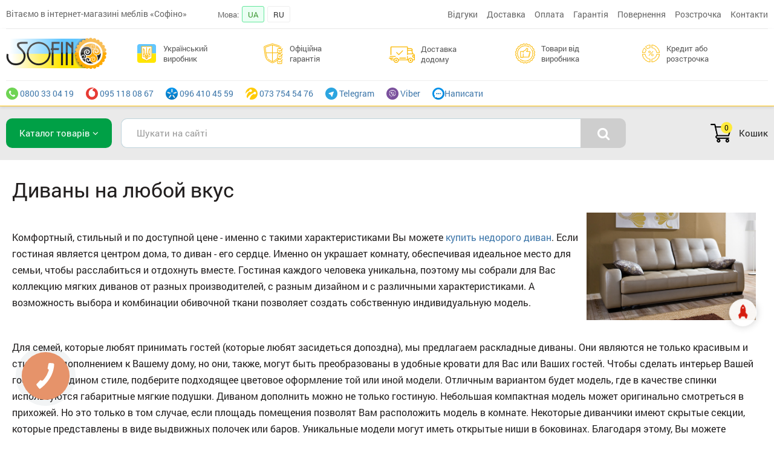

--- FILE ---
content_type: text/html; charset=utf-8
request_url: https://sofino.ua/
body_size: -301
content:
<div class="b-image"><div class="b-cnt">0</div></div><div class="b-title">Кошик</div>

--- FILE ---
content_type: text/html; charset=utf-8
request_url: https://sofino.ua/
body_size: 11954
content:
<!DOCTYPE html><html lang="uk"><head><meta charset="utf-8"><meta name="MobileOptimized" content="1200"><meta name="viewport" content="width=1200"><meta http-equiv="X-UA-Compatible" content="IE=edge,chrome=1">
<meta name="apple-mobile-web-app-capable" content="yes" /><meta name="google-site-verification" content="P51IQFXEi1R_5h3GAfFBc0Q0yXF7Z233ul2f-uQ6q-c" />
<meta name="google-site-verification" content="zX3_m09gGRoqfnKs2rgaB44cQR-4e_-nhyo47fvT_LQ" /><link rel="author" href="https://plus.google.com/116156269660285102743">
<meta name="author" Content="sofino.ua">
<title>Інтернет-магазин меблів  | Софіно</title>
<meta name="description" content="➤ Великий вибір м'яких та корпусних меблів для дому та офісу  ⏩ Більше 170 брендів ✅ Меблі з гарантією від виробника в інтернет магазині Софіно">
<meta name="keywords" content="магазин меблів">
<link rel="canonical" href="https://sofino.ua/" /><meta name = "robots" content = "index, follow" /><link href="/favicon.ico?v=1" rel="icon" type="image/x-icon" /><link rel="apple-touch-icon" sizes="57x57" href="https://i.sofino.ua/favicons/apple-touch-icon-57x57.png"><meta name="theme-color" content="#FFEB3B"><meta property="og:title" content="Інтернет-магазин меблів  | Софіно" /><meta property="og:type" content="website" /><meta property="og:url" content="https://sofino.ua/" /><meta property="og:image" content="https://sofino.ua/static/images/logo_sofino_2023.png" /><link rel="alternate" hreflang="uk-UA" href="https://sofino.ua/" /><link rel="alternate" hreflang="ru-UA" href="https://sofino.ua/ru/" /><link rel="alternate" hreflang="x-default" href="https://sofino.ua/" /><link href="https://fonts.googleapis.com/css?family=Open+Sans:400,800,700,600,300&subset=latin,cyrillic" rel="stylesheet" type="text/css" /><link rel="stylesheet" href="/static/minCSS.css?v=1760513529" /><link rel="stylesheet" href="/static/vendor/swiper/swiper.min.css" /><link rel="stylesheet" href="/static/styles/style.css?v=1760513529" /><script type="text/javascript">var lang_href = "/";var G_analitics_code = "UA-38050058-1";</script><script src="/static/minJS.js?v=1760513529"></script><script src="https://cdnjs.cloudflare.com/ajax/libs/jqueryui/1.12.1/jquery-ui.min.js"></script><script src="/static/vendor/swiper/swiper.min.js"></script><script src="/static/vendor/lazy/jquery.lazyload.min.js?v=1760513529"></script><link rel="stylesheet" href="/static/vendor/fancybox/dist/jquery.fancybox.css?v=1760513529" /><script src="/static/vendor/fancybox/dist/jquery.fancybox.min.js?v=1760513529"></script><script async src="https://www.googletagmanager.com/gtag/js?id=UA-38050058-1"></script>

<script>window.dataLayer = window.dataLayer || [];
function gtag(){dataLayer.push(arguments);}
gtag("js", new Date());
gtag("config", "UA-38050058-1");
gtag("config", "AW-936877957");
</script>

<script>(function(w,d,s,l,i){w[l]=w[l]||[];w[l].push({"gtm.start":
new Date().getTime(),event:"gtm.js"});var f=d.getElementsByTagName(s)[0],
j=d.createElement(s),dl=l!="dataLayer"?"&l="+l:"";j.async=true;j.src=
"https://www.googletagmanager.com/gtm.js?id="+i+dl;f.parentNode.insertBefore(j,f);
})(window,document,"script","dataLayer","GTM-K8LMQ59");</script>

<script>
	var dataLayer = window.dataLayer || [];
	dataLayer.push({
		"event": "page_view",
		"items":[{
			"google_business_vertical": "retail"
		}]
	});

	console.log(dataLayer);
</script><!-- Meta Pixel Code -->
<script>
!function(f,b,e,v,n,t,s)
{if(f.fbq)return;n=f.fbq=function(){n.callMethod?
n.callMethod.apply(n,arguments):n.queue.push(arguments)};
if(!f._fbq)f._fbq=n;n.push=n;n.loaded=!0;n.version="2.0";
n.queue=[];t=b.createElement(e);t.async=!0;
t.src=v;s=b.getElementsByTagName(e)[0];
s.parentNode.insertBefore(t,s)}(window, document,"script",
"https://connect.facebook.net/en_US/fbevents.js");
fbq("init", "644675921941835");
fbq("track", "PageView");
</script>
<noscript><img height="1" width="1" style="display:none"
src="https://www.facebook.com/tr?id=644675921941835&ev=PageView&noscript=1"
/></noscript>
<!-- End Meta Pixel Code --><script src="/static/scripts.js?v=1760513529"></script><meta id="site-multilink" data-multilink="" /><meta id="site-cartlink" data-cartlink="/cart" /><script async src="https://pagead2.googlesyndication.com/pagead/js/adsbygoogle.js?client=ca-pub-7939228835195950" crossorigin="anonymous"></script><!-- Hotjar Tracking Code for https://sofino.ua/ -->
<script>
    (function(h,o,t,j,a,r){
        h.hj=h.hj||function(){(h.hj.q=h.hj.q||[]).push(arguments)};
        h._hjSettings={hjid:6440209,hjsv:6};
        a=o.getElementsByTagName('head')[0];
        r=o.createElement('script');r.async=1;
        r.src=t+h._hjSettings.hjid+j+h._hjSettings.hjsv;
        a.appendChild(r);
    })(window,document,'https://static.hotjar.com/c/hotjar-','.js?sv=');
</script>
</head><div class="sofino-container"><body class=" index-body"><noscript><iframe src="https://www.googletagmanager.com/ns.html?id=GTM-K8LMQ59"
height="0" width="0" style="display:none;visibility:hidden"></iframe></noscript><div class="header-modern"><div class="header-modern-top"><div class="hm-top-in"><div class="hm-top-tbl"><div class="hm-top-tbl-td top-td-1">Вітаємо в інтернет-магазині меблів «Софіно»</div><div class="hm-top-tbl-td top-td-2"><ul><li class="lang-item-title">Мова:</li><li class="write-mess-us lang-item">UA</li><li class="lang-item"><a href="/ru/">RU</a></li></ul></div><div class="hm-top-tbl-td top-td-3"><ul><li class=""><a href="/otzyvy" title="">Відгуки</a></li><li class=""><a href="/article/14" title="">Доставка</a></li><li class=""><a href="/article/13" title="">Оплата</a></li><li class=""><a href="/article/449" title="">Гарантія</a></li><li class=""><a href="/article/2347" title="">Повернення</a></li><li class=""><a href="/article/2329" title="">Розстрочка</a></li><li class=""><a href="/article/12" title="">Контакти</a></li></ul></div></div></div></div></div><div id="btn-fast-phone" onclick="fast_phone_show_hided()"><i class="fa fa-phone animated" style="position: absolute;right: 14px;top: 13px;font-size: 20px;"></i> Терміново<br>зателефонувати?</div><script>$(document).ready(function(){ setTimeout(fast_phone_show, 5000); });</script><div class="header-bg header-sofino"><div class="header"><table class="header-table"><tr><td class="header-logo"><a href="/" title="інтернет магазин SOFINO"><div class="logo"></div></a></td><td class="header-about-td"><ul class="header-li-text"><li class="li-3"><div class="li"><div class="image"><img src="/static/images/bg/cash.svg?v=2"></div><div class="title"></div></div><div class="header-li__dropdown"><div class="header-li__dummy"><div class="header-li__dummy-content"><p class="header-li__dummy-title"></p><p class="header-li__dummy-text"></p></div></div></div></li><li class="li-2"><div class="li"><div class="image"><img src="/static/images/bg/shield.svg?v=1"></div><div class="title"></div></div>

	<div class="header-li__dropdown">
	<div class="header-li__dummy">
	<div class="header-li__dummy-content">
	<p class="header-li__dummy-title"></p>
	<p class="header-li__dummy-text"></p>
	</div>
	</div>
	</div>

	</li><li class="li-4"><div class="li"><div class="image"><img src="/static/images/bg/shipped.svg?v=1"></div><div class="title"></div></div>

	<div class="header-li__dropdown">
	<div class="header-li__dummy">
	<div class="header-li__dummy-content">
	<p class="header-li__dummy-title"></p>
	<p class="header-li__dummy-text"></p>
	</div>
	</div>
	</div>

	</li><li class="li-5"><div class="li"><div class="image"><img src="/static/images/bg/recommended.svg?v=1"></div><div class="title"></div></div>

	<div class="header-li__dropdown">
	<div class="header-li__dummy">
	<div class="header-li__dummy-content">
	<p class="header-li__dummy-title"></p>
	<p class="header-li__dummy-text"></p>
	</div>
	</div>
	</div>

	</li><li class="li-6"><div class="li"><div class="image"><img src="/static/images/bg/pie-graph.svg?v=1"></div><div class="title"></div></div>

	<div class="header-li__dropdown">
	<div class="header-li__dummy">
	<div class="header-li__dummy-content">
	<p class="header-li__dummy-title"></p>
	<p class="header-li__dummy-text"></p>
	</div>
	</div>
	</div>

	</li></ul></td></tr></table><div class="header-top-pane"><ul class="menu-contacts"><li><a href="tel:0800330419" title="0800 33 04 19"><img src="/static/images/0ed0e1ab8a541db456cb87443d3ea479.png" style="height: 20px;"> 0800 33 04 19</a></li><li><a href="tel: +380951180867" title="095 118 08 67"><img src="/static/images/b6323337b819be8f55ef048a55d2c489.png" style="height: 20px;"> 095 118 08 67</a></li><li><a href="tel: +380964104559" title="096 410 45 59"><img src="/static/images/2770f2ba32d9cfb0204c0771ce59205c.png" style="height: 20px;"> 096 410 45 59</a></li><li><a href="tel:+380737545476" title="073 754 54 76"><img src="/static/images/4dc47a4d38d7ee50614ee389ab6e2ab4.png" style="height: 20px;"> 073 754 54 76</a></li><li><a href="https://t.me/sofino_ua" title="Telegram"><img src="/static/images/400b3b4e4809461753af2022ba8d05a9.png" style="height: 20px;"> Telegram</a></li><li><a href="viber://chat?service=34363" title="Viber"><img src="/static/images/6c1fa6091448fad74b094e3dd1440ba7.png" style="height: 20px;"> Viber</a></li><li onclick="mws({'type':'win_company_letter'},'wdSmall')" class="write-mess-us"><img src="/static/images/0d05f30cfab4633356aceea4edfef3dd.png" style="height: 20px;">Написати</li></ul></div></div></div><script>
	var js_text_header = {"1":{"title":"\u0413\u0440\u0430\u0444\u0456\u043a:<span>09.00 - 18.00<\/span>","dummy":"\u0422\u0435\u043b\u0435\u0444\u043e\u043d\u0443\u0439\u0442\u0435 \u043d\u0430\u043c \u0437 9.00 \u0434\u043e 18.00. \u041f\u043d-\u041f\u0442","text":"\u041c\u0438 \u044e\u0440\u0438\u0434\u0438\u0447\u043d\u0430 \u043e\u0441\u043e\u0431\u0430, \u043f\u043b\u0430\u0442\u043d\u0438\u043a \u041f\u0414\u0412. \u041f\u0440\u0430\u0446\u044e\u0454\u043c\u043e \u043e\u0444\u0456\u0446\u0456\u0439\u043d\u043e, \u0437\u0433\u0456\u0434\u043d\u043e \u0437\u0430\u043a\u043e\u043d\u043e\u0434\u0430\u0432\u0441\u0442\u0432\u0430 \u0423\u043a\u0440\u0430\u0457\u043d\u0438."},"2":{"title":"\u041e\u0444\u0456\u0446\u0456\u0439\u043d\u0430 \u0433\u0430\u0440\u0430\u043d\u0442\u0456\u044f","dummy":"\u0413\u0430\u0440\u0430\u043d\u0442\u0456\u044f \u043f\u0440\u0438\u0441\u0443\u0442\u043d\u044f \u043d\u0430 \u0432\u0441\u0456\u0445 \u0442\u043e\u0432\u0430\u0440\u0430\u0445!","text":"\u0406\u043d\u0442\u0435\u0440\u043d\u0435\u0442 - \u043c\u0430\u0433\u0430\u0437\u0438\u043d \u0441\u043f\u0456\u0432\u043f\u0440\u0430\u0446\u044e\u0454 \u0437 \u043d\u0438\u0437\u043a\u043e\u044e \u0432\u0438\u0440\u043e\u0431\u043d\u0438\u043a\u0456\u0432, \u044f\u043a\u0456 \u043d\u0435\u0441\u0443\u0442\u044c \u043f\u043e\u0432\u043d\u0443 \u0432\u0456\u0434\u043f\u043e\u0432\u0456\u0434\u0430\u043b\u044c\u043d\u0456\u0441\u0442\u044c \u0437\u0430 \u0433\u0430\u0440\u0430\u043d\u0442\u0456\u0439\u043d\u0435 \u043e\u0431\u0441\u043b\u0443\u0433\u043e\u0432\u0443\u0432\u0430\u043d\u043d\u044f \u043f\u0440\u043e\u0434\u0443\u043a\u0446\u0456\u0457, \u0449\u043e \u0432\u0438\u0433\u043e\u0442\u043e\u0432\u043b\u044f\u0454\u0442\u044c\u0441\u044f."},"3":{"title":"\u0423\u043a\u0440\u0430\u0457\u043d\u0441\u044c\u043a\u0438\u0439 \u0432\u0438\u0440\u043e\u0431\u043d\u0438\u043a","dummy":"\u0423\u043a\u0440\u0430\u0457\u043d\u0441\u044c\u043a\u0438\u0439 \u0432\u0438\u0440\u043e\u0431\u043d\u0438\u043a","text":"\u041f\u0456\u0434\u0442\u0440\u0438\u043c\u0443\u0454\u043c\u043e \u0432\u0456\u0442\u0447\u0438\u0437\u043d\u044f\u043d\u0443 \u0435\u043a\u043e\u043d\u043e\u043c\u0456\u043a\u0443!<br>"},"4":{"title":"\u0414\u043e\u0441\u0442\u0430\u0432\u043a\u0430 \u0434\u043e\u0434\u043e\u043c\u0443","dummy":"\u0414\u043e\u0441\u0442\u0430\u0432\u043a\u0430","text":"1-2 \u0440\u043e\u0431\u043e\u0447\u0438\u0445 \u0434\u043d\u0456\u0432 \u0432 \u043e\u0431\u043b\u0430\u0441\u043d\u0456 \u0446\u0435\u043d\u0442\u0440\u0438 \u0423\u043a\u0440\u0430\u0457\u043d\u0438.<br>3-5 \u0440\u043e\u0431\u043e\u0447\u0438\u0445 \u0434\u043d\u0456\u0432 \u0443 \u0432\u0456\u0434\u0434\u0430\u043b\u0435\u043d\u0438\u0445 \u043d\u0430\u0441\u0435\u043b\u0435\u043d\u0438\u0445 \u043f\u0443\u043d\u043a\u0442\u0438 \u0423\u043a\u0440\u0430\u0457\u043d\u0438 (\u0441\u0435\u043b\u0430, \u043f\u0435\u0440\u0435\u0434\u043c\u0456\u0441\u0442\u044f \u0456 \u0442.\u0434.).<br>\u041f\u0456\u0434\u0439\u043e\u043c \u043d\u0430 \u043f\u043e\u0432\u0435\u0440\u0445.<br>"},"5":{"title":"\u0422\u043e\u0432\u0430\u0440\u0438 \u0432\u0456\u0434 \u0432\u0438\u0440\u043e\u0431\u043d\u0438\u043a\u0430","dummy":"\u0417\u0430\u043c\u043e\u0432\u043b\u044f\u0439\u0442\u0435 \u0431\u0435\u0437 \u043f\u043e\u0441\u0435\u0440\u0435\u0434\u043d\u0438\u043a\u0456\u0432","text":"\u0421\u043f\u0456\u0432\u043f\u0440\u0430\u0446\u044e\u0454\u043c\u043e \u043d\u0430\u043f\u0440\u044f\u043c\u0443 \u0437 \u0432\u0438\u0440\u043e\u0431\u043d\u0438\u043a\u0430\u043c\u0438. \u0421\u0430\u043c\u0435 \u0442\u043e\u043c\u0443 \u0432\u0441\u0456 \u0430\u043a\u0446\u0456\u0439\u043d\u0456 \u043f\u0440\u043e\u043f\u043e\u0437\u0438\u0446\u0456\u0457 \u0456 \u0437\u043d\u0438\u0436\u043a\u0438 \u0437'\u044f\u0432\u043b\u044f\u044e\u0442\u044c\u0441\u044f \u043d\u0430 \u043d\u0430\u0448\u0438\u0445 \u0441\u0442\u043e\u0440\u0456\u043d\u043a\u0430\u0445 \u043e\u0434\u043d\u0438\u043c\u0438 \u0437 \u043f\u0435\u0440\u0448\u0438\u0445!"},"6":{"title":"\u041a\u0440\u0435\u0434\u0438\u0442 \u0430\u0431\u043e \u0440\u043e\u0437\u0441\u0442\u0440\u043e\u0447\u043a\u0430","dummy":"\u041f\u0430\u0440\u0442\u043d\u0435\u0440\u0438 \u043f\u043e \u043a\u0440\u0435\u0434\u0438\u0442\u0443\u0432\u0430\u043d\u043d\u044e","text":"MonoBank, \u041f\u0440\u0438\u0432\u0430\u0442 \u0431\u0430\u043d\u043a, \u0410-\u0411\u0430\u043d\u043a, \u041e\u0422\u041f, IdeaBank, \u041f\u0443\u043c\u0431"}};
	var js_data_phones = {"1":{"t1":"tel:0800330419","t2":"0800 33 04 19","t3":"city-icon.png"}};
	var js_data_menu = {"0":{"link":"\/otzyvy","title":"\u0412\u0456\u0434\u0433\u0443\u043a\u0438","i":"<i class=\"fa fa-truck\"><\/i> "},"2":{"link":"\/article\/14","title":"\u0414\u043e\u0441\u0442\u0430\u0432\u043a\u0430","i":"<i class=\"fa fa-truck\"><\/i> "},"3":{"link":"\/article\/13","title":"\u041e\u043f\u043b\u0430\u0442\u0430","i":"<i class=\"fa fa-truck\"><\/i> "},"4":{"link":"\/article\/449","title":"\u0413\u0430\u0440\u0430\u043d\u0442\u0456\u044f","i":"<i class=\"fa fa-suitcase\"><\/i> "},"6":{"link":"\/article\/2347","title":"\u041f\u043e\u0432\u0435\u0440\u043d\u0435\u043d\u043d\u044f","i":"<i class=\"fa fa-suitcase\"><\/i> "},"7":{"link":"\/article\/2329","title":"\u0420\u043e\u0437\u0441\u0442\u0440\u043e\u0447\u043a\u0430","i":"<i class=\"fa fa-pie-chart\"><\/i> "},"8":{"link":"\/article\/12","title":"\u041a\u043e\u043d\u0442\u0430\u043a\u0442\u0438","i":"<i class=\"fa fa-street-view\"><\/i> "}};

	$(".header-logo a").attr("href","/");

	$.each(js_text_header, function( i, v ) {
		$(".header-li-text .li-"+i+" .title").html(v.title);
		$(".header-li-text .li-"+i+" .header-li__dummy-title").html(v.dummy);
		$(".header-li-text .li-"+i+" .header-li__dummy-text").html(v.text);
	});
/*
	$.each(js_data_phones, function( i, v ) {
		$(".menu-contacts .ph-"+i+" a").attr("href",v.t1);
		$(".menu-contacts .ph-"+i+" a").attr("title",v.t2);
		$(".menu-contacts .ph-"+i+" a").html("<img src='/static/images/"+v.t3+"'> "+v.t2);
	});

	$.each(js_data_menu, function( i, v ) {
		$(".menu-top .ml-"+i+" a").attr("href",v.link);
		$(".menu-top .ml-"+i+" a").attr("title",v.title);
		$(".menu-top .ml-"+i+" a").html(v.title);
	});
*/

	</script><div class="search-panel-container-bg"><div class="search-panel-container"><div class="search-panel-tbl"><div class="search-panel-tbl-4"><div class="all-furniture-menu-btn"><a class="crs-left-menu-in-head crs-left-menu-open" href="/katalog">Каталог товарів <i class="fa fa-angle-down"></i></a></div><div class="menu-shadow"></div></div><div class="search-panel-tbl-1"><div class="search_form"><div class="search-form-tbl"><div class="search-form-tbl-left"><div class="search-input"><input id="search-field-v" type="text" name="search_val" value="" placeholder="Шукати на сайті" class="input-text acInput" /></div></div><div class="search-form-tbl-right"><div class="search-submit"><i class="fa fa-search"></i></div></div></div><div class="search-field-window"></div></div></div><div class="search-panel-tbl-2"></div><div class="search-panel-tbl-3"><div class="b-basket b-basket-load" id="basket"><div class="b-image"><div class="b-cnt">0</div></div><div class="b-title">Кошик</div></div></div></div></div></div><div class="bg-body-wrapp bg-body-catalog"><div id="sofino-pgs-in"><div class="index-page"><div class="constructor-big-page constructor-catalog-type"><div class="category-index-page"><div class="index-categories-tbl"><div class="index-categories-tbl-td-center"><a href="/katalog"><div class="index-head-title"><span>Популярні категорії</span></div></a><div class="cm-index menu-item-1"><a href="/akcii" title=""><div class="image"><img src="https://i.sofino.ua/img/categoryes_pages/category-2025_05_28-16_05_10.jpg" alt="" title="" /></div><div class="title-panel"></div></a></div><div class="cm-index menu-item-0"><a href="/krovati" title="Ліжка"><div class="image"><img src="https://i.sofino.ua/img/categoryes_pages/category-2025_05_22-12_20_48.jpg" alt="Ліжка" title="Ліжка" /></div><div class="title-panel"><div class="title_1">Ліжка</div></div></a></div></div><div class="index-categories-tbl-td-right"><div class="cm-index menu-item-1"><a href="/divani" title="Дивани"><div class="image"><img src="https://i.sofino.ua/img/categoryes_pages/category-2025_05_22-12_14_35.png" alt="Дивани" title="Дивани" /></div><div class="title-panel"><div class="title_1">Дивани</div></div></a></div><div class="cm-index menu-item-0"><a href="/kukhni" title="Кухні"><div class="image"><img src="https://i.sofino.ua/img/categoryes_pages/category-2025_05_22-12_14_45.png" alt="Кухні" title="Кухні" /></div><div class="title-panel"><div class="title_1">Кухні</div></div></a></div><div class="cm-index menu-item-1"><a href="/matrasy-armeyskiye-dlja-voennykh-zsu" title="Армійські матраци"><div class="image"><img src="https://i.sofino.ua/img/categoryes_pages/category-2025_05_22-12_14_27.jpg" alt="Армійські матраци" title="Армійські матраци" /></div><div class="title-panel"><div class="title_1">Армійські матраци</div></div></a></div><div class="cm-index menu-item-0"><a href="/matrasy-tonkie" title="Матрац на диван"><div class="image"><img src="https://i.sofino.ua/img/categoryes_pages/category-2025_05_22-11_32_56.jpg" alt="Матрац на диван" title="Матрац на диван" /></div><div class="title-panel"><div class="title_1">Матрац на диван</div></div></a></div><div class="cm-index menu-item-1"><a href="/matrasy-pruzhinnyie" title="Пружинні матраци"><div class="image"><img src="https://i.sofino.ua/img/categoryes_pages/category-2025_05_22-11_52_10.jpg" alt="Пружинні матраци" title="Пружинні матраци" /></div><div class="title-panel"><div class="title_1">Пружинні матраци</div></div></a></div><div class="cm-index menu-item-0"><a href="/matrasy-bespruzhinnyie" title="Безпружинні матраци"><div class="image"><img src="https://i.sofino.ua/img/categoryes_pages/category-2025_05_22-11_49_09.jpg" alt="Безпружинні матраци" title="Безпружинні матраци" /></div><div class="title-panel"><div class="title_1">Безпружинні матраци</div></div></a></div></div></div><div class="index-categories-tbl"><div class="index-categories-tbl-td-center"><a href="/spalni"><div class="index-head-title"><span>Меблі для спальні</span></div></a><div class="cm-index menu-item-1"><a href="/spalni" title="Спальні гарнітури"><div class="image"><img src="https://i.sofino.ua/img/categoryes_pages/category-2021_07_21-16_27_24.jpg" alt="Спальні гарнітури" title="Спальні гарнітури" /></div><div class="title-panel"><div class="title_1">Спальні гарнітури</div></div></a></div><div class="cm-index menu-item-0"><a href="/matrasy" title="Матраци ортопедичні"><div class="image"><img src="https://i.sofino.ua/img/categoryes_pages/category-2021_07_21-16_30_00.jpg" alt="Матраци ортопедичні" title="Матраци ортопедичні" /></div><div class="title-panel"><div class="title_1">Матраци ортопедичні</div></div></a></div></div><div class="index-categories-tbl-td-right"><div class="cm-index menu-item-1"><a href="/krovati" title="Ліжка"><div class="image"><img src="https://i.sofino.ua/img/categoryes_pages/category-2021_07_21-16_37_15.jpg" alt="Ліжка" title="Ліжка" /></div><div class="title-panel"><div class="title_1">Ліжка</div></div></a></div><div class="cm-index menu-item-0"><a href="/shkafy-kupe" title="Шафи-купе"><div class="image"><img src="https://i.sofino.ua/img/categoryes_pages/category-2021_07_21-17_00_17.jpg" alt="Шафи-купе" title="Шафи-купе" /></div><div class="title-panel"><div class="title_1">Шафи-купе</div></div></a></div><div class="cm-index menu-item-1"><a href="/komody" title="Комоди"><div class="image"><img src="https://i.sofino.ua/img/categoryes_pages/category-2021_07_21-16_43_11.jpg" alt="Комоди" title="Комоди" /></div><div class="title-panel"><div class="title_1">Комоди</div></div></a></div><div class="cm-index menu-item-0"><a href="/tumby-prikrovatnie" title="Тумбочки"><div class="image"><img src="https://i.sofino.ua/img/categoryes_pages/category-2021_07_21-16_38_04.jpg" alt="Тумбочки" title="Тумбочки" /></div><div class="title-panel"><div class="title_1">Тумбочки</div></div></a></div><div class="cm-index menu-item-1"><a href="/tualetnyye-stoly" title="Трюмо"><div class="image"><img src="https://i.sofino.ua/img/categoryes_pages/category-2021_07_21-16_42_05.jpg" alt="Трюмо" title="Трюмо" /></div><div class="title-panel"><div class="title_1">Трюмо</div></div></a></div><div class="cm-index menu-item-0"><a href="/polki" title="Полички"><div class="image"><img src="https://i.sofino.ua/img/categoryes_pages/category-2021_07_21-16_43_58.jpg" alt="Полички" title="Полички" /></div><div class="title-panel"><div class="title_1">Полички</div></div></a></div></div></div><div class="index-categories-tbl"><div class="index-categories-tbl-td-center"><a href="/mebel"><div class="index-head-title"><span>Меблі для дому</span></div></a><div class="cm-index menu-item-1"><a href="/divani" title="Дивани"><div class="image"><img src="https://i.sofino.ua/img/categoryes_pages/category-2021_07_28-11_48_47.jpg" alt="Дивани" title="Дивани" /></div><div class="title-panel"><div class="title_1">Дивани</div></div></a></div><div class="cm-index menu-item-0"><a href="/divani-dla-kukhni" title="Кухонні дивани"><div class="image"><img src="https://i.sofino.ua/img/categoryes_pages/category-2021_07_28-11_47_40.jpg" alt="Кухонні дивани" title="Кухонні дивани" /></div><div class="title-panel"><div class="title_1">Кухонні дивани</div></div></a></div></div><div class="index-categories-tbl-td-right"><div class="cm-index menu-item-1"><a href="/divani-krovati" title="Дивани-ліжка"><div class="image"><img src="https://i.sofino.ua/img/categoryes_pages/category-2021_07_28-11_53_30.jpg" alt="Дивани-ліжка" title="Дивани-ліжка" /></div><div class="title-panel"><div class="title_1">Дивани-ліжка</div></div></a></div><div class="cm-index menu-item-0"><a href="/kresla" title="Крісла"><div class="image"><img src="https://i.sofino.ua/img/categoryes_pages/category-2021_07_28-11_53_24.jpg" alt="Крісла" title="Крісла" /></div><div class="title-panel"><div class="title_1">Крісла</div></div></a></div><div class="cm-index menu-item-1"><a href="/pufi" title="Пуфи"><div class="image"><img src="https://i.sofino.ua/img/categoryes_pages/category-2021_07_28-11_55_18.jpg" alt="Пуфи" title="Пуфи" /></div><div class="title-panel"><div class="title_1">Пуфи</div></div></a></div><div class="cm-index menu-item-0"><a href="/stoly" title="Столи"><div class="image"><img src="https://i.sofino.ua/img/categoryes_pages/category-2025_06_25-14_43_26.jpg" alt="Столи" title="Столи" /></div><div class="title-panel"><div class="title_1">Столи</div></div></a></div><div class="cm-index menu-item-1"><a href="/stoly-kompyuternye" title="Комп'ютерні столи"><div class="image"><img src="https://i.sofino.ua/img/categoryes_pages/category-2025_06_25-15_40_26.jpg" alt="Комп'ютерні столи" title="Комп'ютерні столи" /></div><div class="title-panel"><div class="title_1">Комп'ютерні столи</div></div></a></div></div></div><div class="index-categories-tbl"><div class="index-categories-tbl-td-center"></div><div class="index-categories-tbl-td-right"></div></div></div><div class="catalog-page-blog"><div class="blog-article"><a href="/blog/sekret-spokojjnogo-sna" title="Секрет спокійного сну"><div class="image"><img src="https://i.sofino.ua/files/blog/blog-21-15_49_02.png" title="Секрет спокійного сну" alt="Секрет спокійного сну"></div><div class="title">Секрет спокійного сну</div><div class="title-btn">Прочитати</div></a></div><div class="blog-article"><a href="/blog/vse-o-derevjannykh-krovatjakh" title="Все про дерев'яні ліжка"><div class="image"><img src="https://i.sofino.ua/files/blog/blog-11-15_36_23.png" title="Все про дерев'яні ліжка" alt="Все про дерев'яні ліжка"></div><div class="title">Все про дерев'яні ліжка</div><div class="title-btn">Прочитати</div></a></div><div class="blog-article"><a href="/blog/vybiraem-krovat-dlja-rebenka-3-kh-let" title="Обираємо ліжко для дитини 3-х років"><div class="image"><img src="https://i.sofino.ua/files/blog/blog-22-15_49_24.png" title="Обираємо ліжко для дитини 3-х років" alt="Обираємо ліжко для дитини 3-х років"></div><div class="title">Обираємо ліжко для дитини 3-х років</div><div class="title-btn">Прочитати</div></a></div><div class="blog-article"><a href="/blog/kakojj-material-dlja-krovati-vybrat" title="Який матеріал для ліжка вибрати?"><div class="image"><img src="https://i.sofino.ua/files/blog/blog-20-15_37_25.png" title="Який матеріал для ліжка вибрати?" alt="Який матеріал для ліжка вибрати?"></div><div class="title">Який матеріал для ліжка вибрати?</div><div class="title-btn">Прочитати</div></a></div></div></div><div class="text-bottom-seo"><div class="seo-text"><h1>Інтернет магазин меблів</h1>
<p>Шукаєте меблі для дому? У нашому меблів можна знайти все необхідне для облаштування: кухні, передпокою, вітальні, спальні, дитячої та офісу. На сторінках каталогу вас чекає великий вибір моделей від відомих українських виробників, які вже давно заслужили довіру споживачів. У нас найвигідніші ціни і умови доставки. Оплатити товар можна будь-яким зручним способом: оформити кредит або розстрочку, або навіть оформити оплату частинами. </p> 
<h2>Склад меблів</h2>
<p>У нас великий склад меблів. Ви можете оформити самовивезення з м Дніпро або оформити доставку в будь-яку точку України. Якщо ви хочете, щоб меблі занесли на поверх, повідомте про це менеджеру на етапі оформлення замовлення. </p>
<h2>Салон меблів</h2>
<p>Ви можете обрати будь-які меблі з різних розділів каталогу. Всі вони структуровані для вашої зручності. Можна впорядкувати товари за ціною або популярності. У нашому салоні меблів ви знайдете новинки від провідних виробників України за найдоступнішими цінами. І обов'язково загляньте в розділ з акціями. Вас чекає багато максимально вигідних пропозицій від нас. </p> 
<h2>Інтернет-магазин Софіно</h2>
<p>Ми вже більше 10 років успішно продаємо меблі по всій території України з доставкою прямо до будинку або воріт. У нас лояльні умови оплати. Якщо у вас є питання - просто зв'яжіться з нами і менеджер на все відповість. Потрібна допомога у виборі? Хочете дізнатися більше про акції та вигідні пропозиції? Залишайте заявку і ми вам передзвонимо у зручний для вас час! Приємних покупок! </p></div></div>
		<script type="text/javascript">
		jQuery(function($){
			

	$(".c-description-more-link").click(function() 
	{
		$(".c-description-more-link").remove();
		$(".description-inner-shadow").addClass("active");
	});
		});
		</script>
		</div></div></div><div class="footer-bg"><div class="footer"><table class="footer-tb-foot"><tr><td class="footer-td-1"><div class="f-sofino-ltd"></div><div class="f-sofino-ltd-title">© 2015—2025</div><div class="f-sofino-ltd-title">Sofino - всі права захищені.</div><div class="f-sofino-ltd-title">Будь-яке використання інформації з сайту без письмового дозволу адміністрації заборонено!</div></td><td class="footer-td-2"><ul class="footer-top-menu"><li><a href="/article/2347" title="Повернення">Повернення</a></li><li><a href="/article/2329" title="Розстрочка">Розстрочка</a></li><li><a href="/article/449" title="Гарантія">Гарантія</a></li><li><a href="/article/14" title="Доставка">Доставка</a></li><li><a href="/article/13" title="Оплата">Оплата</a></li><li><a href="/article/12" title="Контакти">Контакти</a></li><li class="footer-dogovor-link"><a href="/article/2345" target="_blank" title="Договір-оферта">Договір-оферта</a></li></ul></td><td class="footer-td-3"><ul class="footer-phones"><li><a href="tel:0800330419" title="0800 33 04 19"><img src="/static/images/0ed0e1ab8a541db456cb87443d3ea479.png"> 0800 33 04 19</a></li><li><a href="tel: +380951180867" title="095 118 08 67"><img src="/static/images/b6323337b819be8f55ef048a55d2c489.png"> 095 118 08 67</a></li><li><a href="tel: +380964104559" title="096 410 45 59"><img src="/static/images/2770f2ba32d9cfb0204c0771ce59205c.png"> 096 410 45 59</a></li><li><a href="tel:+380737545476" title="073 754 54 76"><img src="/static/images/4dc47a4d38d7ee50614ee389ab6e2ab4.png"> 073 754 54 76</a></li></ul><ul class="footer-mmsg"><li class="mmsg-1"><a href="https://t.me/sofino_ua" title="Telegram"><img src="/static/images/400b3b4e4809461753af2022ba8d05a9.png"> Telegram</a></li><li class="mmsg-3"><a href="viber://chat?service=34363" title="Viber"><img src="/static/images/6c1fa6091448fad74b094e3dd1440ba7.png"> Viber</a></li></ul></td><td class="footer-td-4"><div class="f-it-company-title">Приєднуйтесь до нас в соціальних мережах</div><div class="box-footer__social">
		<div class="nav-social">
		<a href="//www.facebook.com/Sofino.ua" target="_blank" rel="noopener"><img src="/static/images/social/facebook.png"/></a>
		<a href="//www.instagram.com/sofinomebel/?hl=ru" target="_blank" rel="noopener"><img src="/static/images/social/instagram.png"/></a>
		<a href="//www.youtube.com/channel/UC6HLCnK6BsVlJ21s_WPXTWA" target="_blank" rel="noopener"><img src="/static/images/social/youtube.png"/></a>
		</div>

		<div class="box-footer__feedback">
		<span class="feedback-title">Нам важлива ваша думка</span>
		<div class="feedback-btn" onclick="mws({'type':'win_company_letter'},'wdSmall')">Напишіть нам</div>
		</div>
</div></td></tr></table></div><div class="footer-cities-links"><ul><li><a href="/Ivankov">Іванків</a></li><li><a href="/ivano-frankovsk">Івано Франківськ</a></li><li><a href="/izmail">Ізмаїл</a></li><li><a href="/ilchevsk">Іллічівськ</a></li><li><a href="/irpen">Ірпінь</a></li><li><a href="/irshava">Іршава</a></li><li><a href="/apostolovo">Апостолово</a></li><li><a href="/arciz">Арциз</a></li><li><a href="/belaya-tserkov">Біла Церква</a></li><li><a href="/belgorod-dnestrovskiy">Білгород-Дністровський</a></li><li><a href="/belopolye">Білопілля</a></li><li><a href="/belyayevka">Біляївка</a></li><li><a href="/balakleya">Балаклія</a></li><li><a href="/balta">Балта</a></li><li><a href="/baryshevka">Баришівка</a></li><li><a href="/berehovoe">Берегове</a></li><li><a href="/berezan">Березань</a></li><li><a href="/berestechko">Берестечко</a></li><li><a href="/bogodukhov">Богодухів</a></li><li><a href="/bohuslav">Богуслав</a></li><li><a href="/bolgrad">Болград</a></li><li><a href="/borispol">Бориспіль</a></li><li><a href="/borodyanka">Бородянка</a></li><li><a href="/boyarka">Боярка</a></li><li><a href="/brovary">Бровари</a></li><li><a href="/brody">Броди</a></li><li><a href="/bucha">Буча</a></li><li><a href="/buchach">Бучач</a></li><li><a href="/volnogorsk">Вільногірськ</a></li><li><a href="/vinnytsya">Вінниця</a></li><li><a href="/vasilkov">Васильків</a></li><li><a href="/vasilkovka">Васильківка</a></li><li><a href="/velikodolinskoye">Великодолинське</a></li><li><a href="/verkhnedneprovsk">Верхньодніпровськ</a></li><li><a href="/vynohradov">Виноградів</a></li><li><a href="/vyshgorod">Вишгород</a></li><li><a href="/vishnevoye">Вишневе</a></li><li><a href="/volchansk">Вовчанськ</a></li><li><a href="/voznesensk">Вознесенськ</a></li><li><a href="/haysyn">Гайсин</a></li><li><a href="/hlukhiv">Глухів</a></li><li><a href="/hostomel">Гостомель</a></li><li><a href="/dergachi">Дергачі</a></li><li><a href="/dnipro">Дніпро</a></li><li><a href="/dobropolye">Добропілля</a></li><li><a href="/drogobich">Дрогобич</a></li><li><a href="/druzhkovka">Дружківка</a></li><li><a href="/zhitomir">Житомир</a></li><li><a href="/zhmerynka">Жмеринка</a></li><li><a href="/zheltyye-vody">Жовті Води</a></li><li><a href="/zakarpatye">Закарпаття</a></li><li><a href="/zaporizhzhya">Запоріжжя</a></li><li><a href="/zelenodolsk">Зеленодольськ</a></li><li><a href="/zmiyev">Зміїв</a></li><li><a href="/zolotonosha">Золотоноша</a></li><li><a href="/kiliya">Кілія</a></li><li><a href="/kagarlık">Кагарлик</a></li><li><a href="/kalush">Калуш</a></li><li><a href="/kamenets-podolskiy">Кам'янець-Подільський</a></li><li><a href="/kamenskoye">Кам'янське</a></li><li><a href="/kyyiv">Київ</a></li><li><a href="/kovel">Ковель</a></li><li><a href="/kozyatyn">Козятин</a></li><li><a href="/kolomyya">Коломия</a></li><li><a href="/konotop">Конотоп</a></li><li><a href="/kotovsk">Котовського</a></li><li><a href="/kotsyubinskoye">Коцюбинське</a></li><li><a href="/krasnohrad">Красноград</a></li><li><a href="/kremenets">Кременець</a></li><li><a href="/kremenchug">Кременчук</a></li><li><a href="/kryvyy-rih">Кривий Ріг</a></li><li><a href="/krolevets">Кролевець</a></li><li><a href="/kropyvnytskom">Кропивницкий</a></li><li><a href="/lebedyn">Лебедин</a></li><li><a href="/liman">Лиман</a></li><li><a href="/lozova">Лозова</a></li><li><a href="/lubni">Лубни</a></li><li><a href="/lutsk">Луцьк</a></li><li><a href="/lviv">Львів</a></li><li><a href="/lyuboml">Любомль</a></li><li><a href="/lyubotin">Люботин</a></li><li><a href="/marganets">Марганець</a></li><li><a href="/merefa">Мерефа</a></li><li><a href="/mykolayiv">Миколаїв</a></li><li><a href="/myrhorod">Миргород</a></li><li><a href="/mironovka">Миронівка</a></li><li><a href="/mukachevo">Мукачево</a></li><li><a href="/nizhyn">Ніжин</a></li><li><a href="/novograd-volynskiy">Новоград-Волинський</a></li><li><a href="/novomoskovsk">Новомосковськ</a></li><li><a href="/obukhov">Обухів</a></li><li><a href="/ovidiopol">Овідіополь</a></li><li><a href="/odesa">Одеса</a></li><li><a href="/aeksandriya">Олександрія</a></li><li><a href="/okhtyrka">Охтирка</a></li><li><a href="/pyatykhatky">П'ятихатки</a></li><li><a href="/yuzhnoye">Південне</a></li><li><a href="/podgorodnoye">Підгородне</a></li><li><a href="/pesochin">Пісочин</a></li><li><a href="/pavlograd">Павлоград</a></li><li><a href="/pereyaslav">Переяслав</a></li><li><a href="/pershotravensk">Першотравенськ</a></li><li><a href="/pervomayskiy">Першотравневий</a></li><li><a href="/pesochin">Песочин</a></li><li><a href="/podolsk">Подільськ</a></li><li><a href="/pokrov">Покров</a></li><li><a href="/poltava">Полтава</a></li><li><a href="/putivl">Путивль</a></li><li><a href="/rivne">Рівне</a></li><li><a href="/rakhiv">Рахів</a></li><li><a href="/reni">Рені</a></li><li><a href="/razdelnaya">Роздільна</a></li><li><a href="/rakitnoe">Рокитне</a></li><li><a href="/romni">Ромни</a></li><li><a href="/sambor">Самбір</a></li><li><a href="/sarni">Сарни</a></li><li><a href="/svalyava">Свалява</a></li><li><a href="/synelnykovo">Синельникове</a></li><li><a href="/skvira">Сквира</a></li><li><a href="/slavutich">Славутич</a></li><li><a href="/slobozhanske">Слобожанське</a></li><li><a href="/slavyansk">Слов'янськ</a></li><li><a href="/sokal">Сокаль</a></li><li><a href="/stryy">Стрий</a></li><li><a href="/sumi">Суми</a></li><li><a href="/tarashta">Тараща</a></li><li><a href="/tatarbunarı">Татарбунари</a></li><li><a href="/teplodar">Теплодар</a></li><li><a href="/ternovka">Тернівка</a></li><li><a href="/ternopil">Тернопіль</a></li><li><a href="/tetiev">Тетіїв</a></li><li><a href="/trostyanets">Тростянець</a></li><li><a href="/tyachiv">Тячів</a></li><li><a href="/uzhgorod">Ужгород</a></li><li><a href="/uzin">Узин</a></li><li><a href="/ukraina">Україна</a></li><li><a href="/ukrainka">Українка</a></li><li><a href="/uman">Умань</a></li><li><a href="/fastov">Фастов</a></li><li><a href="/kharkiv">Харків</a></li><li><a href="/kherson">Херсон</a></li><li><a href="/khmelnitskiy">Хмельницький</a></li><li><a href="/khust">Хуст</a></li><li><a href="/cherkassy">Черкаси</a></li><li><a href="/chernivtsi">Чернівці</a></li><li><a href="/chernigov">Чернігів</a></li><li><a href="/chop">Чоп</a></li><li><a href="/chernomorsk">Чорноморськ</a></li><li><a href="/chuguyev">Чугуїв</a></li><li><a href="/shostka">Шостка</a></li><li><a href="/yuzhnoukrainsk">Южноукраїнськ</a></li><li><a href="/yahotyn">Яготин</a></li></ul></div></div><div id="modal-window-msg" class="msg-wnd"><div class="msg-wnd-in"><div class="msg-wnd-close"></div><div class="msg-wnd-header"><div class="ttl-1">Контактні телефони</div><div class="ttl-2">Консультації та замовлення за телефонами</div></div><div class="msg-wnd-body"><ul class="ul-1"><li><a href="tel:0800330419" title="0800 33 04 19"><img src="/static/images/0ed0e1ab8a541db456cb87443d3ea479.png"> 0800 33 04 19</a></li><li><a href="tel: +380951180867" title="095 118 08 67"><img src="/static/images/b6323337b819be8f55ef048a55d2c489.png"> 095 118 08 67</a></li><li><a href="tel: +380964104559" title="096 410 45 59"><img src="/static/images/2770f2ba32d9cfb0204c0771ce59205c.png"> 096 410 45 59</a></li><li><a href="tel:+380737545476" title="073 754 54 76"><img src="/static/images/4dc47a4d38d7ee50614ee389ab6e2ab4.png"> 073 754 54 76</a></li><li><a href="https://t.me/sofino_ua" title="Telegram"><img src="/static/images/400b3b4e4809461753af2022ba8d05a9.png" > Telegram</a></li><li><a href="viber://chat?service=34363" title="Viber"><img src="/static/images/6c1fa6091448fad74b094e3dd1440ba7.png" > Viber</a></li></ul></div><div class="msg-wnd-footer"><div class="image"><img src="/static/images/wnd/photo.png"></div><div class="ttl-1">Графік роботи call-центру</div><div class="ttl-2">Телефонуйте нам з 9:00 до 18:00.<br>Наш call-центр працює з понеділка по п'ятницю.</div></div></div></div><script>
	$("#btn-msg-wnd").click(function ()
	{
		$(".msg-wnd").addClass("active");
		$("#modal-window-fast-shadow").show();
	});

	$(".msg-wnd-close,#modal-window-fast-shadow").click(function ()
	{
		$(".msg-wnd").removeClass("active");
		$("#modal-window-fast-shadow").hide();
	});
	</script><div id="modal-window-fast-shadow"></div><div id="modal-window-fast" class="smallWnd fast-phone"><div class="wnd-fast-close"></div><div class="wnd-head" >Вкажіть свій телефон для передзвону</div><div class="wnd-body"><form action="" method="post" id="fast_phone-form"><div class="form-line"><input type="text" name="name" placeholder="Ваше ім'я"></div><div class="fast-phone-line-title">Зручний спосіб зворотного зв'язку</div><div class="fast-phone-tbl fast-phone-contacts">
	<div class="fast-phone-tbl-left">
		<select name="contact_type" class="contact-types">
		<option value="Телефон" data-pls="+38 (0XX) XXX-XX-XX">Телефон</option>
		<option value="Telegram" data-pls="@Telegram">Telegram</option>
		<option value="Viber" data-pls="Номер Viber">Viber</option>
		<option value="WhatsApp" data-pls="Номер WhatsApp">WhatsApp</option>
		</select>
	</div>
	<div class="fast-phone-tbl-right form-line">
    <div class="offer-block"><input type="text" class="offer__selectPlaceholder" name="phone" placeholder="+38 (0XX) XXX-XX-XX" id="offer-feedback"></div>
	</div>
    </div><script>
	$(".contact-types").change(function ()
	{
		var pls = $(this).find(":selected").data("pls");
		$("#offer-feedback").attr("placeholder", pls);
	});
	</script><input type="hidden" name="func" value="fast_phone"><input type="hidden" name="link" value="/"><div class="btn-form btn-form-success fast-phone-success" onclick="make_func('fast_phone-form')" style="display: block;text-align: center;"><i class="fa fa-send"></i> Чекаю дзвінка!</div></form></div></div><script type="application/ld+json">
{
  "@context": "http://schema.org",
  "@type": "FurnitureStore",
  "name": "Интернет-магазин мебели Sofino.ua",
  "telephone": "+380444988398",
  "image": "https://sofino.ua/static/images/logo.png",
  "openingHours": "Mo-Su 09:00-21:00",
  "priceRange": "$$",
  "address":
  {
  "@type": "PostalAddress",
  "streetAddress": "г. Днепр, ул. Сечевых Стрельцов 94",
  "addressLocality": "Днепр",
  "addressRegion": "DP",
  "addressCountry": "UA"
  }
}
</script>
<script type="application/ld+json">
{
  "@context": "http://schema.org",
  "@type": "Organization",
  "url": "https://sofino.ua",
  "logo": "https://sofino.ua/static/images/logo.png"
}
</script>
<script type="application/ld+json">
{
  "@context": "http://schema.org",
  "@type": "WebSite",
  "url": "https://sofino.ua",
  "potentialAction": {
    "@type": "SearchAction",
    "target": "https://sofino.ua/search/{search_term_string}",
    "query-input": "required name=search_term_string"
  }
}
</script>

<div id="toTop">^ Наверх</div><script type="text/javascript">
  (function(d, w, s) {
  var widgetHash = 'okoc9x7tk6g5rdalows1', gcw = d.createElement(s); gcw.type = 'text/javascript'; gcw.async = true;
  gcw.src = '//widgets.binotel.com/getcall/widgets/'+ widgetHash +'.js';
  var sn = d.getElementsByTagName(s)[0]; sn.parentNode.insertBefore(gcw, sn);
  })(document, window, 'script');
</script>

<script type="text/javascript">
  (function(d, w, s) {
  var widgetHash = 'kr1nxuvzjthicl6lzx3c', ctw = d.createElement(s); ctw.type = 'text/javascript'; ctw.async = true;
  ctw.src = '//widgets.binotel.com/calltracking/widgets/'+ widgetHash +'.js';
  var sn = d.getElementsByTagName(s)[0]; sn.parentNode.insertBefore(ctw, sn);
  })(document, window, 'script');
</script></body></html></div><script>console.log('завантаження сторінки: 0.13557696342468 сек.')</script>

--- FILE ---
content_type: text/html; charset=utf-8
request_url: https://www.google.com/recaptcha/api2/aframe
body_size: 185
content:
<!DOCTYPE HTML><html><head><meta http-equiv="content-type" content="text/html; charset=UTF-8"></head><body><script nonce="G_S2M39MAVPlDDlJyKS-Yw">/** Anti-fraud and anti-abuse applications only. See google.com/recaptcha */ try{var clients={'sodar':'https://pagead2.googlesyndication.com/pagead/sodar?'};window.addEventListener("message",function(a){try{if(a.source===window.parent){var b=JSON.parse(a.data);var c=clients[b['id']];if(c){var d=document.createElement('img');d.src=c+b['params']+'&rc='+(localStorage.getItem("rc::a")?sessionStorage.getItem("rc::b"):"");window.document.body.appendChild(d);sessionStorage.setItem("rc::e",parseInt(sessionStorage.getItem("rc::e")||0)+1);localStorage.setItem("rc::h",'1765709841579');}}}catch(b){}});window.parent.postMessage("_grecaptcha_ready", "*");}catch(b){}</script></body></html>

--- FILE ---
content_type: text/css
request_url: https://sofino.ua/static/styles/style.css?v=1760513529
body_size: 163217
content:
@font-face {font-family: "Roboto";font-style: normal;font-weight:300;src: local("Roboto Light"), local("Roboto-Light"), url(/static/fonts/roboto/300.woff) format("woff");font-display: swap;}
@font-face {font-family: "Roboto";font-style: normal;font-weight: 400;src: local("Roboto Regular"), local("Roboto-Regular"), url(/static/fonts/roboto/400.woff) format("woff");font-display: swap;}
@font-face {font-family: "Roboto";font-style: normal;font-weight: 900;src: local("Roboto Black"), local("Roboto-Black"), url(/static/fonts/roboto/900.woff) format("woff");font-display: swap;}

* {margin:0;padding:0;outline:none;}

html {height: 100%;width: 100%;}

body {font-family: Roboto;font-weight:400;padding: 0;color:#221f1f;}


body.support-bgcart-page-container .breadcrumbs-mobile {background-color: #f9f9f9;}
.active-tr-cp {background: #f0e8ff;}
/*'Open Sans',*/

img {border:0;vertical-align:top;}

li {margin:0;padding:0;list-style:none;}
hr {margin-top: 40px;margin-bottom: 40px;}
a {color:#3e77aa;}
a:hover {color: #ff8637;}
.promotion-catalog-text {}
.promotion-catalog-text .promo-text {color: red;border: 1px solid #ffcfcf;padding: 10px;border-radius: 6px;line-height: 17px;font-weight: 300;font-size: 15px;margin-bottom: 10px;}

.sub-brand-links {margin: 0 10px 10px 10px;}
.sub-brand-links li {display: inline-block;vertical-align: top;}
.sub-brand-links li a {font-weight: 400;display: block;background: #fffbf0;color: #000;font-size: 14px;padding: 10px 16px;margin: 5px;border-radius: 20px;border: 1px #e9e1cb solid;}
.sub-brand-links li a i {color: #999;font-style: normal;display: inline-block;margin-left: 5px;font-size: 12px;}

.sale-summa-product-catalog {display: inline-block;vertical-align: top;background: #ffeb00;border-radius:3px;color: #000;font-size: 12px;position: absolute;width: auto;font-weight: 300;padding: 5px 20px;height: auto;z-index: 10;bottom: 0;left: 0;}
.footer-cities-links {border-top: 1px #3a4c67 solid;padding: 20px;}
.footer-cities-links ul {margin:0;padding:0;}
.footer-cities-links ul li {display:inline-block;vertical-align:top;}
.footer-cities-links ul li a {color: #dcdcdc;display: block;padding: 0 10px 0 0;font-size: 14px;font-weight: 300;}
.footer-cities-links ul li span {color: #fff;display: block;padding: 0 10px 0 0;font-size: 14px;font-weight: 300;}
.category-sort-banner img {max-width:100%;}
.image-cp-catalog {margin-top:10px;position: relative;}
.image-cp-catalog .image {}
.image-cp-catalog .image img {border-radius: 7px;max-width: 100%;}
.image-cp-catalog .title {font-weight: 300;font-size: 15px;position: absolute;top: 14px;text-align: center;width: 100%;left: 0;}
.image-cp-catalog .title span {background: rgb(255 255 255 / 80%);display: inline-block;padding: 4px 8px;border-radius: 4px;}

bwchat#bwc-wrap #bwc-widget-action {bottom: 115px!important;}

.product-brif .line-brif-link a {background: #3e77aa;color: #fff;display: block;text-align: center;padding: 10px;font-size: 20px;border-radius: 10px;margin-bottom: 10px;font-weight: 300;}

#cart-loading-shadow {top: 0;left: 0;right: 0;bottom:0;width: 100%;height: 100%;position: fixed;z-index: 999999;text-align: center;background: rgba(0, 0, 0, 0.46) url(/static/images/loading.svg) no-repeat center;}

#search-loading-shadow,#modal-window-fast-shadow {top: 0;left: 0;width: 100%;height: 100%;position: fixed;z-index: 999999;text-align: center;background: rgba(0, 0, 0, 0.46);}
#modal-window-fast-shadow {display:none}
#search-loading-shadow .loading-box {width: 350px;margin: 0 auto;margin-top: 5%;background: rgba(255, 255, 255, 0.91);padding: 20px;border-radius: 3px;border: 2px #e2d13b solid;}
#search-loading-shadow .loading-box .loading-box-title {font-size: 20px;font-weight: 600;color: #006b04;}
#search-loading-shadow .loading-box .loading-box-image img {height: 80px;}

.categories-sub-links-container ul {margin:0;}
.categories-sub-links-container ul.brand-sub-categories__list {margin: 30px 10px;}
.categories-sub-links-container ul li {text-align: center;display: inline-block;vertical-align: top;background: #fff;width: 125px; /*min-width: 140px;*/ padding: 0;position:relative;}
.categories-sub-links-container ul li a,.categories-sub-links-container ul li .li-selected {text-decoration: none;font-size: 16px;font-weight: 400;position: relative;display: block;padding: 5px;}
.categories-sub-links-container ul li .brand-sub-categories__link {border: 1px solid #4caf50;border-radius: 20px;padding: 6px 15px 6px 15px; margin: 5px 4px;}
.categories-sub-links-container ul li .brand-sub-categories__link .title {min-height: auto;}
.categories-sub-links-container ul li a .cnt-products,.categories-sub-links-container ul li .li-selected .cnt-products {position: absolute;bottom: auto;background: #ffeb3bd1;border: 1px #ead72e solid;border-radius: 3px;color: #000000;z-index: 9;font-weight: 300;font-size: 13px;padding: 2px 8px;left: 10px;top: 96px;}
.categories-sub-links-container ul li .plaj-pane {position: absolute;z-index: 9;font-size: 13px;padding: 2px 8px;left: 10px;top: 10px;border-radius: 3px;}

.categories-sub-links-container ul li .image {position: relative;padding: 5px;border-radius: 7px;overflow: hidden;}
.categories-sub-links-container ul li .image img {max-width:100%;max-height:100px;border-radius: 4px;}
.categories-sub-links-container ul li .title {display: table;width: 100%;overflow: hidden;color: #3c3c3c;font-size: 13px;line-height: 15px;min-height: 40px;}
.categories-sub-links-container ul li .cnt {font-size: 14px;font-weight: 300;background: #fbfbfb;display: inline-block;border: 1px #eee solid;border-radius: 5px;padding: 1px 7px 3px 7px;color: #000;}
.categories-sub-links-container ul li .title span {display:table-cell;vertical-align:middle;border:none;}
.categories-sub-links-container ul li:hover {border-color:#FFC107;}
.categories-sub-links-container ul li img {transition: all 0.1s ease-in;}
.categories-sub-links-container ul li:hover img {-webkit-transform: translate(-1%,-1%) scale(1.05);transform: translate(-1%,-1%) scale(1.05);}
.categories-sub-links-container ul li:hover a {color: #ff8637;}
.categories-sub-links-container ul li.active {position:relative;}
.categories-sub-links-container ul li.active .title {color: green;}
.categories-sub-links-container.pos-bottom {margin: 40px 0;}
.categories-sub-links-container.pos-bottom ul li {border: 1px #d8d8d8 solid;margin: 5px;border-radius: 5px;width: 175px;}
.categories-sub-links-container .head {line-height: 38px;font-size: 20px;text-align: left;padding: 10px 15px;margin: 0;border-bottom: 1px #eee solid;}

.categories-sub-links-container.sub-links-3 ul li {}
.categories-sub-links-container.sub-links-3 ul li .title {}

.categories-links-am-container {margin-bottom:-1px;}
.categories-links-am-container ul {margin:0;}
.categories-links-am-container ul li {display: inline-block;vertical-align: top;margin: 0;padding: 0;width: 25%;}
.categories-links-am-container ul li a {position: relative;text-align: center;display: block;padding: 0 30px 30px 0;}
.categories-links-am-container ul li a .cnt-products,.categories-links-am-container ul li .li-selected .cnt-products {position: absolute;right: 47px;left: auto;top: 33px;bottom: auto;font-size: 19px;background: #ffeb3bd1;border: 1px #ead72e solid;border-radius: 50%;color: #000000;padding: 16px 7px;z-index: 1;font-weight: 600;}
.categories-links-am-container ul li .image {position: relative;padding:0;}
.categories-links-am-container ul li .image img {max-width:100%;border-radius: 4px;}
.categories-links-am-container ul li.active {position:relative;}
.categories-links-am-container ul li.active .title {color: green;}
.categories-links-am-container ul li .title {text-transform: uppercase;color: #313131;font-weight: 400;font-size: 19px;margin-top: 5px;}
.categories-links-am-container ul li .cnt {font-weight: 300;color: #b1b1b1;}
.categories-links-am-container ul li a:hover,.categories-links-am-container ul li a:hover .title {text-decoration:none;color:#ff8637;}

.range-sort-container {border: solid 1px #8BC34A;border-radius: 5px;padding: 25px 15px 10px 15px;position: relative;margin-bottom: 5px;background: #f4ffe7;}
.range-sort-title {color: #2d2d2d;font-size: 15px;}
.range-sort-title span {width: 50px;display: inline-block;font-size: 14px;text-align: center;padding: 5px 0;border: 1px solid #d2d2d2;border-radius: 4px;outline: 0;-webkit-transition: border .2s ease-in-out;-o-transition: border .2s ease-in-out;transition: border .2s ease-in-out;background-color: #fff;}
.range-sort-title i {display: inline-block;font-style:normal;width: 85px;}
.range-sort-button {display:none;}
.range-sort-button .btn-range-sort-submit {color: #525252;cursor: pointer;font-size: 16px;padding: 9px;text-align: center;border-radius: 5px;background-color: #f5f5f5;-webkit-box-shadow: inset 0 0 0 1px #ebebeb;box-shadow: inset 0 0 0 1px #ebebeb;}
.range-sort-button .btn-range-sort-submit:hover {cursor:pointer;background:#fff;}

.bg-body-catalog {height: 100%;position: relative;}
#sofino-pgs-in {min-width: 500px;max-width: 1300px;margin: 0 auto;background: #fff;padding: 0 0 5px 0;}
.sofino-pgs-fullwidth #sofino-pgs-in {min-width: 100%;max-width:100%;}
.sofino-pgs-fullwidth {padding: 0 15px;}

.category-links_b {margin:15px;}
.category-links_b ul li {display:inline-block;vertical-align:top;margin:0 10px 10px 0;}
.category-links_b ul li a {border-radius: 4px;background-color: #f5f5f5;font-size: 12px;display: block;padding: 3px 7px 2px 7px;}

.index-mainer {padding:0 20px;position:relative;}
.index-home .index-mainer {padding:20px;}

.product-brand-container {border: 1px dashed #c1cad2;border-radius: 7px;padding: 10px;margin-top: 15px;}
.product-brand-container a {display: table;text-decoration: none;width: 100%;}
.product-brand-container .image {display: table-cell;width: 130px;vertical-align: middle;}
.product-brand-container .image img {max-height:65px;max-width: 100%;}
.product-brand-container .title {display: table-cell;vertical-align: middle;font-size: 18px;font-weight: 300;}
.product-brand-container:hover a {text-decoration:none;}

.blurred {-webkit-filter: blur(4px);-webkit-transition: -webkit-filter .50s;}

.header-bg {border-bottom: solid 1px #bed3db;padding: 10px;box-shadow: 0 2px 5px 0 rgb(0 0 0 / 10%);position: relative;background: #f8fdff;z-index: 999;min-width: 500px;max-width: 1300px;margin: 0 auto;}
.header-bg-pane {box-shadow: 0 2px 5px 0 rgba(0,0,0,.1);}
.header {min-width: 500px;max-width: 1300px;margin: 0 auto;padding:0;position: relative;}
.header .table {width: 100%;margin: 0 auto;}
.header-table {width: 100%;border:0;border-collapse:collapse;}
.header-table td{vertical-align:middle;}

.btns-mobile-phones-title {font-weight:400;font-size: 29px;}
.btns-mobile-phones a {display: block;color: #0078d7;padding: 10px 30px 10px 0;font-weight:400;font-size:27px;border-bottom: 1px #eee solid;}
.btns-mobile-phones a span {color:#999;}
.btns-mobile-phones a img {position:relative;top: 2px;width: 40px;}
.btns-mobile-phones .back-phone-btn {display: block;color: #363636;padding: 10px 30px 10px 10px;font-weight:400;font-size: 39px;background: #fffbd4;}
.btns-mobile-phones .back-phone-btn img {width: 35px;position: relative;top: 11px;}

.index-page-title {margin:0;padding:20px 0;font-size: 42px;line-height: 50px;position: relative;text-align: center;font-weight: 300;}
.index-page-title span {position: relative;background: #fff;z-index: 2;display: inline-block;padding: 0 15px;}
.index-page .head-title {margin: 40px 0 20px 0;padding: 0;font-size: 42px;line-height: 50px;position: relative;text-align: center;font-weight: 300;}
.index-page .head-title:before {content: '';border-top: 1px #dedede solid;width: 100%;height: 1px;position: absolute;z-index: 1;left: 0;top: 28px;}
.index-page .head-title span {position: relative;background: #fff;z-index: 2;display: inline-block;padding: 0 15px;}
.index-page-text {text-align:center;margin: 10px 0 30px 0;font-size: 25px;}
/***********/
.category-menu-page {padding: 15px;background: #fff;}
.category-menu-page .category-menu-page-list .category-menu-item {display: inline-block;vertical-align: top;width: 20%;margin: 0 0 30px 0;}
.category-menu-page .category-menu-page-list .category-menu-item a {text-decoration: none;display: block;padding: 0;border: 5px #fff solid;}
.category-menu-page .category-menu-page-list .category-menu-item .image {overflow: hidden;margin: 0;height: 235px;width: 100%;position: relative;display: block;border-radius: 0;}
.category-menu-page .category-menu-page-list .category-menu-item .image img {max-height: 100%;max-width: 100%;position: absolute;left: 50%;top: 50%;-webkit-transform: translate(-50%,-50%) scale(1);transform: translate(-50%,-50%) scale(1);-webkit-transition: all .5s ease;transition: all .5s ease;}

.category-menu-page .category-menu-page-list .category-menu-item .title-more {text-align:center;}
.category-menu-page .category-menu-page-list .category-menu-item .title-more span {}
.category-menu-page .category-menu-page-list .category-menu-item .cnt-products {text-align: center;position: absolute;top: 10px;right: 41px;z-index: 1;width: auto;}
.category-menu-page .category-menu-page-list .category-menu-item .cnt-products span {font-weight:300;background: #fff;display: inline-block;border: 1px #eee solid;border-radius: 5px;padding: 1px 7px 3px 7px;color: #000;}

.constructor-menu .category-menu-page .category-menu-page-list .category-menu-item {display: inline-block;vertical-align: top;width: 20%;margin: 0 -1px -1px 0;border-top: 1px #eee solid;border-right: 1px #eee solid;padding: 20px;}
.constructor-menu .category-menu-page .category-menu-page-list .category-menu-item .cnt-products-17 {text-align: center;color: #909090;font-weight: 300;font-size: 14px;height: 11px;}

.category-menu-page .category-menu-page-list .category-menu-item .title {display: block;width: 100%;position: relative;text-align: center;}
.category-menu-page .category-menu-page-list .category-menu-item .title-bottom {font-size: 14px;font-weight: 400;margin-top: 5px;}

.index-page .category-menu-page .category-menu-page-list .category-menu-item {padding: 0;width: 25%;position: relative;border:none;}
.index-page .category-menu-page .category-menu-page-list .category-menu-item .image {height:400px;}
.index-page .category-menu-page .category-menu-page-list .category-menu-item .image img {border-radius: 10px;}
.index-page .category-menu-page .category-menu-page-list .category-menu-item.wide-index .image {border-radius: 10px;margin:0 auto;height: 400px;width: 630px;}
.index-page .category-menu-page .category-menu-page-list .category-menu-item.wide-index {width:50%;position: relative;border: none;}
.index-page .category-menu-page .category-menu-page-list .title-panel {position: absolute;font-weight: 300;color: #fff;top: 30px;left: 30px;z-index: 111;}
.index-page .category-menu-page .category-menu-page-list .title-panel .title_1 {font-size:40px;}
.index-page .category-menu-page .category-menu-page-list .title-panel .title_2 {font-size: 25px;line-height: 36px;margin-bottom: 19px;}
.index-page .category-menu-page .category-menu-page-list .title-panel .title_3 {display: inline-block;padding:10px 45px 0 0;font-size: 27px;font-weight: 300;position: absolute;bottom: -303px;text-shadow: 0 0 1px #000;}
.index-page .category-menu-page .category-menu-page-list .title-panel .title_3 i {position: absolute;right: 16px;top: 17px;}
.index-page .category-menu-page .category-menu-page-list .category-menu-item.wide-index .title-panel .title_1 {font-size: 50px;}
.index-page .category-menu-page .category-menu-page-list .category-menu-item.wide-index .title-panel .title_3 {display: inline-block;border: 1px #fff solid;border-radius: 5px;font-size: 27px;font-weight: 300;background: rgba(0, 0, 0, 0.35);position: absolute;bottom: -233px;padding:10px 30px;}
.index-page .category-menu-page .category-menu-page-list .category-menu-item.wide-index.menu-item-1 {padding-left: 0;}
.index-page .category-menu-page .category-menu-page-list .category-menu-item.wide-index.menu-item-0 {padding-right: 0;}

.category-menu-page.category-menu-page-brand .category-menu-page-list .category-menu-item .image {height: 192px;}
.category-menu-page.category-menu-page-brand .category-menu-page-list .category-menu-item .image:before {display:none}
.category-menu-page.category-menu-page-brand .title-rbc {font-size: 26px;line-height: 32px;color: #333;}
.category-menu-page.category-menu-page-brand .category-menu-page-list .category-menu-item {border: 1px #eee solid;padding: 15px;text-align: center;}

.head-title-container {padding:0 14px;}
.constructor-big-page .category-menu-page .category-menu-page-list .category-menu-item .title-t {display: block;width: 100%;position: relative;text-align: center;}
.constructor-big-page .category-menu-page .category-menu-page-list .category-menu-item .title {display: block;font-size: 18px;line-height: 25px;background: #f5f5f5;color: #000;text-align: center;font-weight: 400;height: auto;padding: 10px 0;}
.constructor-big-page .category-menu-page .category-menu-page-list .category-menu-item:hover .title {color: #FF5722;}
.constructor-big-page .category-menu-page .category-menu-page-list .category-menu-item .title-bottom {margin-top: 0;}
.constructor-big-page .category-menu-page {padding: 0;}

.constructor-big-page .category-menu-page .category-menu-page-list .category-menu-item.no-sub-cids .title span,
.constructor-big-page .category-menu-page .category-menu-page-list .category-menu-item .title span {color: #a2a2a2;font-size: 14px;}

.catalog-page .category-menu-page .category-menu-page-list .category-menu-item .title-t {display: table;width: 100%;}
.catalog-page .category-menu-page .category-menu-page-list .category-menu-item .title-t .title {display: table-cell;height: 65px;vertical-align: middle;font-size: 15px;font-weight: 600;}

.faq-sofino-container {margin:50px 15px 30px 15px;}
.faq-sofino-container .faq-sofino-head h3 {line-height: 30px;font-size: 24px;color: #000;font-weight: 400;margin: 0;background: #f1f1f1;padding: 17px;border-radius: 10px 10px 0 0;}
.faq-sofino-container .faq-sofino-items {list-style: none;border-left: 1px solid #ededed;border-right: 1px solid #ededed;border-top: 1px solid #ededed;margin: 0;padding: 0;color: #383838;background-color: #fff;border-radius:0 0 10px 10px;}
.faq-sofino-container .faq-sofino-items ul {margin:0;}
.faq-sofino-container .faq-sofino-items ul li.faq-sofino-item {position:relative;border-bottom: 1px solid #ededed;}
.faq-sofino-container .faq-sofino-items ul li.faq-sofino-item:last-child {border-radius: 0 0 10px 10px;}
.faq-sofino-container .faq-sofino-items ul li.faq-sofino-item i.fa-angle-down {position: absolute;right: 25px;font-size: 22px;top: 18px;}
.faq-sofino-container .faq-sofino-items .faq-question {display: flex;background-color: transparent;border: 0;width: 100%;align-items: center;justify-content: space-between;cursor: pointer;text-align: left;padding: 16px;}
.faq-sofino-container .faq-sofino-items .faq-question:hover {background-color: #f9f9f9;cursor:pointer;}
.faq-sofino-container .faq-sofino-items .faq-question h3 {font-size: 20px;line-height: 24px;padding: 0;margin: 0;}
.faq-sofino-container .faq-sofino-items .faq-question-answer {display: none;}
.faq-sofino-container .faq-sofino-items .faq-question-answer .faq-question-text {padding: 16px;}
.faq-sofino-container .faq-sofino-item.active .faq-question-answer {display: block;}




.material-sofino-container {margin:20px 0 0 0;}
.material-sofino-container .material-sofino-items {list-style: none;border-left: 1px solid #ededed;border-right: 1px solid #ededed;border-top: 1px solid #ededed;margin: 0;padding: 0;color: #383838;background-color: #fff;border-radius:0 0 10px 10px;}
.material-sofino-container .material-sofino-items ul {margin:0;}
.material-sofino-container .material-sofino-items ul li.material-sofino-item {position: relative;background-color: #fafafa;border: 1px solid #eaeaea;color: #333;margin-bottom: 10px;}
.material-sofino-container .material-sofino-items ul li.material-sofino-item i.fa-angle-down {position: absolute;right: 25px;font-size: 22px;top: 18px;}
.material-sofino-container .material-sofino-items .material-f-title {display: flex;background-color: transparent;border: 0;width: 100%;align-items: center;justify-content: space-between;cursor: pointer;text-align: left;padding: 16px;}
.material-sofino-container .material-sofino-items .material-f-title:hover {background-color: #f9f9f9;cursor:pointer;}
.material-sofino-container .material-sofino-items .material-f-title h3 {font-size: 20px;line-height: 24px;padding: 0;margin: 0;font-weight: 300;}
.material-sofino-container .material-sofino-items .material-f-list {display: none;}
.material-sofino-container .material-sofino-items .material-f-list .material-f-in {padding: 16px;}
.material-sofino-container .material-sofino-item.active .material-f-list {display: block;}

.material-folder-list {}
.material-folder-list ul {margin:0;}
.material-folder-list ul li {margin: 5px;display: inline-block;width: 112px;vertical-align: top;}
.material-folder-list ul li a {display:block;position: relative;}
.material-folder-list ul li img {max-width:100%;border-radius: 5px;}
.material-folder-list .material-btn {border: 1px solid #cecece;border-radius: 5px;max-width: 100%;text-align: center;margin-top: 5px;padding: 8px 0;background: #f0f0f0;}
.material-folder-list .material-btn span {}
.material-folder-list .material-btn:hover,
.material-folder-list .material-btn.active {cursor: pointer;background: #4CAF50;border: 1px solid #4CAF50;color: #fff;}

.material-folder-list .material-price {    border: 1px solid #d2c347;
    border-radius: 5px;
    max-width: 100%;
    text-align: center;
    margin-top: 5px;
    padding: 8px 0;
    background: #FFEB3B;}

.material-folder-list .mf-zoom {color: #fff;font-weight: 700;position: absolute;right: 0;top: 0;width: 34px;z-index: 9;}

.material-sofino-container .mf-price {display: inline-block;vertical-align: middle;margin-left: 20px;font-size: 16px;font-weight: 600;background: #fff;border: 1px solid #c6c6c6;padding: 5px 10px;border-radius: 5px;}

.artkle-page-wrapper {padding: 15px;}
.category-menu-page .category-menu-page-list .category-menu-item .cats-list {padding-left: 10px;}
.category-menu-page .category-menu-page-list .category-menu-item .cats-list a {border: none;padding: 0 0 0 20px;color: #545454;font-size: 16px;font-weight: 300;margin-bottom: 5px;position: relative;}
.category-menu-page .category-menu-page-list .category-menu-item .cats-list a i {position: absolute;left: 3px;top: 2px;color: #e0e0e0;font-size: 16px;}
.category-menu-page .category-menu-page-list .category-menu-item .cats-list a:hover {text-decoration:underline;color:#ff8637;}

.all-mebel-mr a {display: block;width: 50%;line-height: 55px;color: #ffffff;text-align: center;font-weight: 300;font-size: 30px;padding: 10px;border-radius: 5px;text-decoration: none;margin: 15px auto;box-shadow: 0 1px 3px 0 transparent;background: #00a046;border: 1px solid #00a046;position: relative;}
.all-mebel-mr a:hover {text-decoration:none;color:#eee;}

.constructor-mr-our {}
.uk-container-tbl {display:table;width:100%;margin:10px 0 25px 0;}
.uk-container-tbl-left {display:table-cell;vertical-align:middle;width:450px;}
.uk-container-tbl-right {padding-left: 20px;display: table-cell;vertical-align: middle;font-size: 16px;line-height: 27px;color: #333;}

.uk-container-bl {text-align:center;font-size: 16px;margin: 0px;color: #666666;padding:15px;display: inline-block;vertical-align: top;width: 50%;}
.uk-container-bl span {display:block;color: #ff9933;font-weight: 700;font-size: 38px;}
.uk-container-bl.uk-container-bl-1 {border-right: 2px #cecece solid;border-bottom: 2px #cecece solid;}
.uk-container-bl.uk-container-bl-2 {border-bottom: 2px #cecece solid;}
.uk-container-bl.uk-container-bl-3 {border-right: 2px #cecece solid;}
.uk-container-bl.uk-container-bl-4 {}

/**********************/
.index-categories-tbl {display: table;width: 100%;}
.index-categories-tbl .index-categories-tbl-td-left {display: table-cell;width: 200px;vertical-align: top;}
.index-categories-tbl .index-categories-tbl-td-center {display: table-cell;vertical-align:top;width: 451px;padding-left:0;}
.index-categories-tbl .index-categories-tbl-td-right {display: table-cell;vertical-align:top;}
.category-index-page {}
.category-index-page .index-head-title {margin: 0 5px 10px 0;padding: 33px 0 33px 20px;font-size: 42px;line-height: 50px;font-weight: 300;background: #f9f9f9;}
.category-index-page .cm-index {position: relative;display: inline-block;vertical-align: top;width: 33.33%;padding: 0 0 12px 6px;}
.index-categories-tbl-td-center .cm-index {padding: 0 6px 12px 0;}
.category-index-page .cm-index .image {overflow:hidden;}
.category-index-page .cm-index .image img {max-width:100%;}
.category-index-page .cm-index .title-panel {position: absolute;top: 10px;left: 17px;color: #fff;font-size: 18px;font-weight: 300;}
.category-index-page .cm-index .title-panel .title_1 {background: rgb(51 51 51 / 65%);padding: 4px 10px;}

.index-categories-tbl .index-categories-tbl-td-left ul {margin: 0;box-shadow: 1px 0px 10px 0px rgb(0 0 0 / 18%);border-radius: 10px;padding: 10px;}
.index-categories-tbl .index-categories-tbl-td-left ul li {}
.index-categories-tbl .index-categories-tbl-td-left ul li a {position: relative;display: block;padding: 3.2px;font-size: 14px;color: #333;}
.index-categories-tbl .index-categories-tbl-td-left ul li a i {position: absolute;right: 0;top: 7px;}
.index-categories-tbl .index-categories-tbl-td-center .cm-index {width:100%;}
/**********************/

/* ТЕЛЕФОНЫ В ШАПКЕ */
.header-after-logo {width: 207px;text-align: right;}
.header-logo {width:167px;text-align: center;position:relative;}
.header-logo a {position: relative;display: inline-block;}
.index-cart .header-logo {width: 182px;padding-right: 15px;}

.product-banner-in {}
.product-banner-in a {display:block;}
.product-banner-in img {max-width: 100%;margin-top: 15px;}

.product-pdr-in {padding: 15px;}
.product-pdr-in .pdr-line {margin-bottom: 20px;position: relative;}
.product-pdr-in .pdr-title {font-size: 14px;line-height: 25px;font-weight: 400;padding-left: 35px;}
.product-pdr-in .pdr-title img {height: 25px;position: absolute;left: 0;top: 1px;}
.product-pdr-in .pdr-title strong {display: block;}

.payment-icons-list {margin: 5px 0 0 35px;}
.payment-icons-list img {height: 30px;margin-right: 5px;display: inline-block;vertical-align: top;}
.payment-icons-list div {display: inline-block;vertical-align: top;}

.pdr-title-d {margin-top: 10px;position: relative;font-size: 14px;line-height: 25px;font-weight: 400;padding-left: 35px;}
.pdr-title-d img {height: 25px;position: absolute;left: 0;top: 1px;}


.pdr-title-dlv {margin-top: 10px;position: relative;font-size: 14px;line-height: 25px;font-weight: 600;padding-left: 35px;}
.pdr-title-dlv img {height: 25px;}
.pdr-text-dlv {font-size: 14px;line-height: 25px;font-weight: 400;padding-left: 35px;}
.pdr-ul-dlv {font-size: 14px;line-height: 25px;font-weight: 400;padding-left: 50px;}
.pdr-ul-dlv li {font-size: 12px;list-style: disc;}
.pdr-text-block {margin-bottom: 10px;}

.header .company-online {background: #4caf50;color: #fff;font-size: 12px;font-weight: 400;padding: 2px 10px;text-align: center;border-radius: 2px;display: inline-block;margin-top: 2px;}
.header .company-online i {font-size: 7px;top: -1px;left: -1px;position: relative;}
.header .company-online.offline-color {background: #eee;color: #777;}
.header-phones-td {width: 215px;text-align: right;}
.header-c-td {width: 145px;line-height: 33px;}
.header-c-td .letter {font-size: 15px;position: relative;}
.header-c-td .letter:hover {cursor:pointer;color:red;}
.header-c-td .letter img {width: 26px;position: relative;top: 3px;left: -3px;}
.header-lm-td {padding-left: 20px;width: 245px;}

.phone-h-btn {position: relative;color: #232323;font-weight: 600;font-size: 21px;}
.phone-h-btn .phone-h-more {position: absolute;bottom: -15px;right: 0;font-size: 14px;color: #999;font-weight: 400;}
.phone-h-btn span {font-weight:bold;}
.phone-h-btn:hover {cursor:pointer;color: #e64539;}
.phone-h-btn img {width: 26px;position: relative;top: 1px;}

.contact-types {border: 1px solid #d3d8e0;border-radius: 3px;font-size: 17px;padding: 10px;}

.service-header-icon {display: block;margin-left: 20px;color: #232323;font-size: 15px;line-height: 35px;}
.service-header-icon img {height: 35px;margin-right: 5px;}
.b-basket {display: table;width: 100%;}
.b-basket .b-image {display: table-cell;vertical-align: middle;position: relative;background: url(../images/shopping-cart-empty.png) no-repeat;background-size: contain;height: 35px;width: 35px;}
.b-basket .active .b-image {background: url(../images/shopping-cart-full.png) no-repeat center;background-size: contain;}
.b-basket .b-image .b-cnt {position: absolute;background: #FFEB3B;font-size: 12px;top: -1px;right: -1px;padding: 1px 6px;border-radius: 50%;color: #000;}
.b-basket .b-title {display: table-cell;vertical-align: middle;padding-left: 9px;font-size: 15px;line-height: 35px;color: #232323;}
.b-basket a {display:block;text-decoration:none;}

.b-basket .go-to-cart-link {cursor:pointer;}
.b-basket .go-to-cart-link:hover .b-title {color: red;}

/* ВЕРХНЕЕ МЕНЮ */
.menu-top {margin: 0;position: relative;text-align: left;display: inline-block;}
.menu-top li {list-style: none;display: inline-block;vertical-align: middle;margin: 0;}
.menu-top li a {position: relative;color: #232323;display: block;padding: 0;margin-right: 10px;padding-right: 5px;text-decoration: none;font-weight: 400;font-size: 15px;}
.menu-top li a i {color:#3f4e5d;}
.menu-top li a:hover,.menu-top li.active a {color:#e64539}
/************/
/* ПОИСК В ШАПКЕ */
.search_form {margin:0;display: block;width: 100%;}
.search-input .input-text {background: #ffffff;margin: 0;vertical-align: top;line-height: 27px;width: 100%;font-size: 15px;color: #525252;padding: 10px 10px 10px 25px;border: 1px solid #bed3db;border-right: none;border-radius: 10px 0 0 10px;}
.search-input .input-text:focus {border: 1px solid rgb(239, 226, 115);background: #fff;}
.search-input {position: relative;}
.search_form .search-submit {font-size: 22px;text-align: center;position: relative;z-index: 1;color: #fff;margin: 0;padding: 9px 0;cursor: pointer;background: #cecece;border-radius: 0 10px 10px 0;}
.search_form .search-submit:hover {background: #3f4e5d;}
.search_form .search-submit:active {background: #3f4e5d;}
.search_form .search-submit .fa {position:relative;top:0;}

.search-form-tbl {display:table;width:100%;}
.search-form-tbl-left,.search-form-tbl-right,.search-form-tbl-menu {display:table-cell;vertical-align:top;}
.search-form-tbl-right {width:75px;}
.search-form-tbl-menu {width:209px;}

.search-form-tbl-menu .catalog-all-products-btn span:before, .search-form-tbl-menu .catalog-all-products-btn a:before {right: 4px;top: 16px;color: #737373;font-size: 19px;}

.search_words_wr {position:relative;display:block;margin-bottom:-2px;}
.search_words_wr .wrd-ttl {font-size: 13px;line-height: 15px;color: #999;padding: 0 0 7px 0;white-space: nowrap;display: inline-block;margin-right: 10px;}
.search_words_wr .wrd-srch {color: #04599a;text-decoration: none;border-bottom: 1px dashed;cursor: pointer;display: inline-block;margin-right: 10px;font-size: 13px;line-height: 13px;}

.search-cats {width:300px;}
.search-cats h3 {color: #221f1f;text-align: left;font-size: 20px;font-weight: 400;width:100%;}
.search-r-menu {margin:10px 0;padding:0;}
.search-r-menu li {list-style:none;margin:0;padding:0;}
.search-r-menu li div {font-size:13px;color: #007db7;display:inline-block;padding:0;line-height:20px;padding:3px 0;}
.search-r-menu li div:hover {border-bottom:1px #007db7 dashed;cursor:pointer;}
.search-r-menu li div span {margin-left:10px;color:#888;font-size:12px;}

.ui-autocomplete {z-index:99999999999999 !important;max-width: 559px!important;}

.ui-menu-item a {color:#000 !important;}
.ui-menu-item .search-item {overflow:hidden;border-bottom:1px #ddd solid;}
.ui-menu-item .search-item:hover {background:#eee;}
.ui-menu-item .title-item a {text-align:left;color:#0057B9;text-decoration:underline !important;font-size:14px !important;}
.ui-menu-item .title-img {width:50px;height:50px;float:left;overflow:hidden;margin-right:10px;}
.ui-menu-item .title-img img {height:50px;max-width:50px;border:none;}
.ui-menu-item .title-search {float:left;overflow:hidden;width:80%;}
.ui-menu-item .title-search span {color:#0057B9 !important;border-bottom:1px #0057B9 solid;font-size:14px !important;}
.ui-menu-item .title-price {float:left;overflow:hidden;color:red;text-align:left;width:80%;}
.ui-autocomplete {border: 0 #FFAE0C solid !important;background:none !important;padding: 0!important;-o-border-radius: 0 !important;-moz-border-radius: 0 !important;-webkit-border-radius: 0 !important;border-radius: 0 !important;}
.ui-menu-item {background-color: #fff !important;box-shadow: #d1d1d1 1px 1px 0px, #FFF -1px -1px 0px !important;margin: 0 !important;border: 1px #eee solid;padding: 10px;}
.ui-menu-item:hover {cursor:pointer;background:#eee;}
.ui-autocomplete-loading {background: white url(../images/search_liaging.gif) right center no-repeat;}

/* LOGO */
.logo {width: 167px;height: 60px;background: url(../images/logo_sofino_2023.png?v=1.01) no-repeat center;margin: 0;background-size: contain;}
.logo-ru {background: url(../images/logo_sofino_2023.png) no-repeat center;background-size: contain;}
.logo_ny {background: url(../images/logo_ny.png) no-repeat center;background-size: contain;}

.header-ny-pane {background: url(../images/top-winter-banner.jpg) no-repeat center;background-size: cover;height: 40px;margin: 0 -10px;}
/************BOTTOM-MENU************/
.main-menu-wide {background: #4a4040;box-shadow: 3px 5px 7px 0 rgba(123, 123, 123, 0.5);}
.main-menu-wide-paths {width:100%;display:table;}
.main-menu-wide-paths .main-menu-path-left {width:140px;display:table-cell;vertical-align:middle;}
.main-menu-wide-paths .main-menu-path-right {display:table-cell;vertical-align:middle;}

.main-menu-wide-paths .main-menu-path-left a {display: block;text-align: center;position: relative;margin: 3px;height: 100%;line-height: 26px;font-weight: 600;z-index: 1;color: #505050;padding: 21px 0 22px 0;border-radius: 0;cursor: pointer;background: #FFC107;background: -webkit-linear-gradient(top, #ffe146, #FFC107);background: -ms-linear-gradient(top, #ffe146, #FFC107);background: -moz-linear-gradient(top, #ffe146, #FFC107);background: linear-gradient('to bottom', #ffe146, #FFC107);box-shadow: inset 0 -3px 0 0 #bb8c00;}

.main-menu-wide-paths .main-menu-path-left a .path-left-1 {display: block;font-size: 31px;text-transform: uppercase;}
.main-menu-wide-paths .main-menu-path-left a .path-left-2 {display: block;font-size: 17px;}
.main-menu-wide-paths .main-menu-path-left a:hover,.main-menu-wide-paths .main-menu-path-left a.active {background: #FFEB3B;text-decoration:none;}

.main-menu-wide .menu-tbl {width:100%;display:table;}
.main-menu-wide .menu-tbl .item {display:table-cell;padding: 0;margin: 0;empty-cells: show;vertical-align: middle;border-left: 1px solid #323232;background:#364555;}
.main-menu-wide .menu-tbl.main-menu-wide-top .item {border-bottom: 1px solid #323232;}
.main-menu-wide .menu-tbl .item .link-mn {line-height: 12px;font-weight: 400;font-size: 14px;text-decoration: none;position: relative;text-align: center;padding: 5px;color: #fff;display: block;border-left: 1px solid rgba(225, 225, 225, 0.14);}
.main-menu-wide .menu-tbl .item .link-mn .image {display: table-cell;width: 40px;height: 40px;vertical-align: middle;text-align:center;}
.main-menu-wide .menu-tbl .item .link-mn .image img {max-width:100%;max-height:100%;}
.main-menu-wide .menu-tbl .item .link-mn .ttl {display: table-cell;vertical-align: middle;padding-left: 5px;text-align: left;}
.main-menu-wide .menu-tbl .item:hover,.main-menu-wide .menu-tbl .item.current-ctm {background:#ffd600;box-shadow: inset 0 -3px 0 0 #d0b10e;}
.main-menu-wide .menu-tbl .item .link-mn:hover,.main-menu-wide .menu-tbl .item.current-ctm .link-mn {color:#221f1f;}
.main-menu-wide .menu-tbl .item:first-child,.main-menu-wide .menu-tbl .item:first-child a {border-left:none;}

.categoryes-menu-blocks-tbl {width:100%;display:table;min-width: 500px;max-width:1300px;margin:0 auto;}
.categoryes-menu-blocks-tbl .categoryes-menu-blocks-tbl-left {display:table-cell;vertical-align: middle;width:160px;}
.categoryes-menu-blocks-tbl .categoryes-menu-blocks-tbl-right {display:table-cell;vertical-align: middle;}
.categoryes-menu-blocks-tbl .categoryes-menu-blocks-tbl-left a {text-decoration: none;position: relative;color: #fff;display: block;text-align: center;padding: 5px 0;}
.categoryes-menu-blocks-tbl .categoryes-menu-blocks-tbl-left a i {font-size: 25px;position: absolute;left: 13px;top: 25px;}
.categoryes-menu-blocks-tbl .categoryes-menu-blocks-tbl-left a .all-mebel-top {font-size: 20px;line-height: 20px;}
.categoryes-menu-blocks-tbl .categoryes-menu-blocks-tbl-left a .all-mebel-bottom {font-size: 20px;}
.categoryes-menu-blocks-tbl .categoryes-menu-blocks-tbl-left a:hover,.categoryes-menu-blocks-tbl .categoryes-menu-blocks-tbl-left a.active {color:#221f1f;background: #f5df1a;}

.categoryes-menu-blocks {font-weight: 400;background:#3f4e5d;box-shadow: 3px 5px 7px 0 rgba(123, 123, 123, 0.5);}
.categoryes-menu-blocks * {-webkit-transition: all .2s ease;-moz-transition: all .2s ease;-ms-transition: all .2s ease;-o-transition: all .2s ease;transition: all .2s ease;}

.categoryes-menu-blocks .menu-blocks-list {width:100%;display:table;}
.categoryes-menu-blocks .menu-blocks-list .item {display:table-cell;padding: 0;margin: 0;empty-cells: show;vertical-align: middle;border-left:1px solid #2e3842;width:8%;background: #364555;}
.categoryes-menu-blocks .menu-blocks-list .item .link-mn {line-height: 14px;font-size: 12px;text-decoration: none;position: relative;padding: 6px 0 6px 6px;height: 40px;color: #fff;font-weight: 400;display: block;width: 100%;text-shadow: 0 0 1px #424242;border-left: 1px solid rgba(255, 255, 255, 0.14);border-bottom: 1px solid rgba(255, 255, 255, 0.14);border-top: 1px solid #2e3842;}
.categoryes-menu-blocks .menu-blocks-list.menu_bottom .item {border-top:1px solid #404040;}
.categoryes-menu-blocks .menu-blocks-list.menu_bottom .item .link-mn {border-top:1px solid rgba(255, 255, 255, 0.14);min-height:auto;}

.categoryes-menu-blocks .menu-blocks-list .item .link-mn .image {display: table-cell;vertical-align: middle;height:32px;width: 100%;}
.categoryes-menu-blocks .menu-blocks-list .item .link-mn .ttl {display: table-cell;vertical-align: middle;text-align: left;padding: 0 0 0 7px;}

.categoryes-menu-blocks .menu-blocks-list.menu_bottom .item .link-mn .image {display:inline-block;vertical-align: middle;height:30px;width:50px;}
.categoryes-menu-blocks .menu-blocks-list.menu_bottom .item .link-mn .ttl {display:inline-block;vertical-align: middle;text-align: left;padding-left:7px;padding-top:0;}

.categoryes-menu-blocks .menu-blocks-list .item:hover,.categoryes-menu-blocks .menu-blocks-list .item.current-ctm {background: #f5df1a;}
.categoryes-menu-blocks .menu-blocks-list .item .link-mn:hover,.categoryes-menu-blocks .menu-blocks-list .item.current-ctm .link-mn {color:#221f1f;text-shadow: 0 0 1px #f5df1a;}
.categoryes-menu-blocks .menu-blocks-list .item:hover .link-mn .image,.categoryes-menu-blocks .menu-blocks-list .item.current-ctm .link-mn .image {background-position:bottom center!important;}

.categoryes-menu-blocks .menu-blocks-list.menu_bottom .item.item-1 {background:#dc8d09;}
.categoryes-menu-blocks .menu-blocks-list.menu_bottom .item.item-2 {background: #da655c;border-left: 1px solid #c5483e;}
.categoryes-menu-blocks .menu-blocks-list.menu_bottom .item.item-3 {background: #ff754a;border-left: 1px #d45229 solid;}
.categoryes-menu-blocks .menu-blocks-list.menu_bottom .item.item-1 .link-mn {color: #fff;font-size: 15px;padding: 2px 0;}
.categoryes-menu-blocks .menu-blocks-list.menu_bottom .item.item-2 .link-mn {color: #fff;border-left: 0px solid #c5483e;font-size: 15px;padding: 2px 0;}
.categoryes-menu-blocks .menu-blocks-list.menu_bottom .item.item-3 .link-mn {color: #fff;font-size: 15px;padding: 2px 0;}

.categoryes-menu-blocks .menu-blocks-list.menu_bottom .item.item-1.current-ctm,.categoryes-menu-blocks .menu-blocks-list.menu_bottom .item.item-1:hover {background:#ce8000;}
.categoryes-menu-blocks .menu-blocks-list.menu_bottom .item.item-2.current-ctm,.categoryes-menu-blocks .menu-blocks-list.menu_bottom .item.item-2:hover {background:#d04e44;}
.categoryes-menu-blocks .menu-blocks-list.menu_bottom .item.item-3.current-ctm,.categoryes-menu-blocks .menu-blocks-list.menu_bottom .item.item-3:hover {background:#f36337;}

.categoryes-menu-blocks .menu-blocks-list .item:first-child {border-left:none;}

.categories-menu-close-btn {color: #fff;display: block;font-size: 27px;padding: 11px 0;text-align: center;font-weight: 400;background: #00a046;}
.categoryes-menu-blocks-mobile {background: rgb(35, 35, 35);}
.categoryes-menu-blocks-mobile .menu-blocks-list .itm {padding: 0;margin: 0;display:inline-block;vertical-align:top;width:33.33%;border-right: 1px #000 solid;}
.categoryes-menu-blocks-mobile .menu-blocks-list .itm .lnk {color: #fff;border-bottom: 1px solid #221f1f;line-height: 20px;font-size: 20px;text-decoration: none;position: relative;padding: 20px 15px;display: block;}
.categoryes-menu-blocks-mobile .menu-blocks-list .itm .lnk .image {height: 55px;width: 75px;display: table-cell;vertical-align: middle;}
.categoryes-menu-blocks-mobile .menu-blocks-list .itm .lnk .ttl {display: block;vertical-align: middle;text-align: center;padding-top: 5px;width: 140px;margin: 0 auto;height: 50px;}
.categoryes-menu-blocks-mobile .menu-blocks-list .itm-head {margin-top: 20px;padding-bottom: 5px;padding-left: 40px;font-size: 27px;text-transform: uppercase;text-align: left;border-bottom: 1px #000 solid;}
.categoryes-menu-blocks-mobile .menu-blocks-list .itm-room {display: inline-block;vertical-align: top;width: 50%;}
.categoryes-menu-blocks-mobile .menu-blocks-list .itm-room a {display: block;font-size: 26px;text-align: left;padding: 10px 0 10px 40px;border-bottom: 1px #000 solid;}
.categories-left-menu .categories-left-menu-in .bottom-menu-head {margin-top: 20px;padding-bottom: 5px;padding-left: 40px;font-size: 31px;text-transform: uppercase;text-align: center;border-bottom: 1px #a0a0a0 solid;}

.left-menu-fixed .menu-shadow, .menu-shadow {background: rgba(255, 255, 255, 0.15)!important;}
.categories-left-menu .menu-info-pane {background-color: #ffffff;font-size: 24px;padding: 18px 0 18px 62px;color: #777;font-weight: 300;}
.categories-left-menu .menu-info-pane i {position: absolute;top: 20px;left: 21px;color: #c7c7c7;font-size: 33px;}

.bg-body-catalog .categoryes-menu-wrapp-tp {background: rgba(81,81,81,1);background: -moz-linear-gradient(top,rgba(81,81,81,1) 0,rgb(72, 72, 72) 42%,rgba(68,68,68,1) 100%);background: -webkit-gradient(left top,left bottom,color-stop(0%,rgba(81,81,81,1)),color-stop(42%,rgb(72, 72, 72)),color-stop(100%,rgba(68,68,68,1)));background: -webkit-linear-gradient(top,rgba(81,81,81,1) 0,rgb(72, 72, 72) 42%,rgba(68,68,68,1) 100%);background: -o-linear-gradient(top,rgba(81,81,81,1) 0,rgb(72, 72, 72) 42%,rgba(68,68,68,1) 100%);background: -ms-linear-gradient(top,rgba(81,81,81,1) 0,rgb(72, 72, 72) 42%,rgba(68,68,68,1) 100%);background: linear-gradient(to bottom,rgba(81,81,81,1) 0,rgb(72, 72, 72) 42%,rgba(68,68,68,1) 100%);box-shadow: 3px 5px 7px 0 rgba(123, 123, 123, 0.5);}
.bg-body-catalog .categoryes-menu-wrapp-bt {background: #221f1f;box-shadow: 3px 5px 7px 0 rgba(123, 123, 123, 0.5);}

.categoryes-menu-wrapp-bt {box-shadow:0px 2px 6px 0px rgba(181, 181, 181, 0.81);}
.categoryes-menu-wrapp-tp {margin: 0 auto;position: relative;}
.categoryes-menu-wrapp-tp .Flst,
.categoryes-menu-wrapp-bt .Flst {width:100%;display:table;}
.categoryes-menu-wrapp-tp .Flst .item,
.categoryes-menu-wrapp-bt .Flst .item {display:table-cell;padding: 0;margin: 0;empty-cells: show;vertical-align: middle;width:9%;border-left: 1px solid #000000;}
.categoryes-menu-wrapp-tp .Flst .item:first-child,
.categoryes-menu-wrapp-bt .Flst .item:first-child {border-left:none;}
.categoryes-menu-wrapp-tp .Flst .item:first-child a,
.categoryes-menu-wrapp-bt .Flst .item:first-child a {border-left:none;}
.item.all-mebel-lnk {border-left: 0px solid #E4870E!important;}
.item.all-mebel-lnk a {border-left: 0px solid #E4870E!important;}

.categoryes-menu-wrapp-tp .Flst .item .link-mn,
.categoryes-menu-wrapp-bt .Flst .item .link-mn {line-height: 13px;font-size: 13px;text-decoration: none;position: relative;text-align: center;padding:10px 12px;color: #fff;display: block;border-left:1px solid rgba(255, 255, 255, 0.14);}
.categoryes-menu-wrapp-tp .Flst .item.all-mebel-lnk a {font-size: 15px;line-height: 15px!important;font-weight: bold;padding: 0;}

.categoryes-menu-wrapp-tp .Flst .item.all-mebel-lnk a i {display: block;font-style: normal;font-size: 28px;text-transform: uppercase;line-height: 25px;}
.categoryes-menu-wrapp-tp .Flst .item.all-mebel-lnk a .fa {position: absolute;font-size: 29px;top: 27px;left: 12px;}
.categoryes-menu-wrapp-tp .Flst .item .link-mn .ttl,
.categoryes-menu-wrapp-bt .Flst .item .link-mn .ttl {text-align:center;margin-top:6px;}
.categoryes-menu-wrapp-tp .Flst .item .link-mn .image,
.categoryes-menu-wrapp-bt .Flst .item .link-mn .image {height:35px;}
.categoryes-menu-wrapp-tp .Flst .item:hover,.categoryes-menu-wrapp-tp .Flst .item.current-ctm {background:#ffd600;}
.categoryes-menu-wrapp-bt .Flst .item:hover,.categoryes-menu-wrapp-bt .Flst .item.current-ctm {background:#ffd600;}
.categoryes-menu-wrapp-tp .Flst .item .link-mn:hover,.categoryes-menu-wrapp-tp .Flst .item.current-ctm .link-mn {color:#221f1f;}
.categoryes-menu-wrapp-bt .Flst .item .link-mn:hover,.categoryes-menu-wrapp-bt .Flst .item.current-ctm .link-mn {color:#221f1f;}

.categoryes-menu-wrapp-tp.mobile-style .wdh-Flst .Flst {display: block;}
.categoryes-menu-wrapp-tp.mobile-style .wdh-Flst .Flst .item {display: block;padding: 5px;width: 100%;text-align: left;background: transparent;border: none;border-top: 1px #2d2d2d solid;}
.categoryes-menu-wrapp-tp.mobile-style .wdh-Flst .Flst .item .link-mn {text-align: left;display: table;width: 100%;border: none;}
.categoryes-menu-wrapp-tp.mobile-style .wdh-Flst .Flst .item .link-mn .image {display: table-cell;vertical-align:middle;width:100px;}
.categoryes-menu-wrapp-tp.mobile-style .wdh-Flst .Flst .item .link-mn .ttl {display: table-cell;vertical-align: middle;text-align: left;font-size: 25px;font-weight:400;}
.categoryes-menu-wrapp-tp.mobile-style .wdh-Flst .Flst .item.all-mebel-lnk a {font-size: 27px;}
.categoryes-menu-wrapp-tp.mobile-style .wdh-Flst .Flst .item.all-mebel-lnk a i {display: inline-block;margin-right: 8px;text-transform: none;font-size: 27px;}

.categoryes-menu-wrapp-tp.mobile-style .wdh-Flst .Flst .item.current-ctm .link-mn {text-shadow: 1px 1px 0 rgb(79, 79, 79);color: #F44336;}
.categoryes-menu-wrapp-tp.mobile-style .wdh-Flst .Flst .item.current-ctm {background: #221f1f;box-shadow: 0px 1px 1px 0 #4c4c4c, 1px 1px 8px 0 rgb(77, 77, 77);}

.categoryes-menu-wrapp-tp .Flst .item.all-furniture-menu .link-menu {position: relative;color: #fff;display: block;width: 215px;font-size: 23px;padding-left: 57px;text-transform: uppercase;}

.categoryes-menu-wrapp-tp .Flst .item.all-furniture-menu:hover .link-menu {text-decoration:none;color: #221f1f;cursor:pointer;}

.all-furniture-menu-btn .crs-left-menu {display: none;position: absolute;z-index: 100000;background: #fff;width:100%;top: 5px;left: 0;border-top: 1px #e0e0e0 solid;}
.all-furniture-menu-btn .crs-left-menu.active {display: block;background: #e8e8e8;border-radius: 4px;overflow: hidden;}

.categoryes-menu-blocks .categoryes-menu-single-list {width:100%;display:table;min-width: 500px;max-width:1300px;margin:0 auto;}
.categoryes-menu-blocks .categoryes-menu-single-list .menu-blocks-list .item .link-mn {padding: 6px 0;height: auto;}
.categoryes-menu-blocks .categoryes-menu-single-list .menu-blocks-list .item .link-mn .image {display: block;width: 100%;background-size: auto!important;}
.categoryes-menu-blocks .categoryes-menu-single-list .menu-blocks-list .item .link-mn .ttl {display: block;text-align: center;padding: 7px 0 0 0;}
/***********************/
.index-page .constructor-big-page.constructor-catalog-type .categories-list-title sup{font-size: 15px;top: -16px;}
.categories-simple-list .head-title {position: relative;line-height: 69px;font-size: 43px;text-align: center;padding: 0;margin:20px 0;}
.categories-simple-list .head-title span {display: inline-block;background: #fff;padding: 0 15px;position: relative;z-index: 2;}
.categories-simple-list .head-title:before {content: '';position: absolute;height: 1px;width: 100%;top: 53%;left: 0;right: 0;display: block;margin: 0 auto;background: #eee;}

.c-g-image img {max-width:100%;}
.index-page .c-g-image img {width:100%;}

.categories-simple-list .head-title a {display: inline-block;font-size: 15px;text-decoration: underline;margin-left: 10px;}
.categories-simple-list .head-title .b-head-text {font-size: 14px;text-transform: none;color: #777;}

.categories-simple-list .head-title-brand {color: #004e8c;line-height: 40px;font-size: 25px;text-align: left;padding: 0;margin: 30px 0 0 0;position: relative;}

.categories-simple-list .head-title-brand span {display: block;line-height: 20px;}
.categories-simple-list .head-title-brand a {color: #000000;display: inline-block;padding: 40px 0;font-size: 50px;font-weight: 400;}
.categories-simple-list .head-title-brand .brand-link-products a {display: inline-block;font-size: 14px;line-height: 19px;text-decoration: none;margin-left: 0;position: relative;top: -5px;border-bottom: 1px #93b5d0 dashed;}

.categories-simple-list .head-title-sale {margin-bottom: 10px;margin-top: 40px;margin-left:12px;}
.categories-simple-list .head-title-sale span {font-size: 24px;}
.categories-simple-list .sale-link-products {display: inline-block;vertical-align: middle;margin-left: 10px;position: relative;top: -2px;border-left: 1px #e2e2e2 solid;padding-left: 10px;}
.categories-simple-list .sale-link-products a {font-size: 17px;}

.categories-simple-list .sl-item {position: relative;display: inline-block;vertical-align: top;text-align: center;width: 19%;padding: 0;margin: 0 1% 15px 0;border-right: 1px solid #e9e9e9;/*border-bottom: 1px solid #e9e9e9;*/min-height:370px;}
.categories-simple-list .sl-item.short_hight {min-height: 150px;border-radius: 0;width: 20%;border-right: 1px solid #d0d0d0;border-bottom: 1px solid #d0d0d0;margin:0;}

.categories-simple-list .sl-item .image {height: 150px;overflow: hidden;position: relative;}
.categories-simple-list .sl-item .image img {max-height: 100%;max-width: 100%;border-radius: 3px;}
.categories-simple-list .sl-item .ttl {display: block;color: #505050;text-decoration: none;font-size: 15px;text-transform: uppercase;line-height: 20px;font-weight: 400;margin-top: 10px;margin-bottom: 10px;padding: 0 10px;}
.categories-simple-list .sl-item .ttl span {color: #b9b9b9;font-size:14px;}
.categories-simple-list .sl-item .ttl a:hover {text-decoration:none;color:#ff7878;}
.categories-simple-list .sl-item .min-price-line {color: #221f1f;display: inline-block;vertical-align: bottom;position: relative;background: #ffffff;border: 1px #929292 solid;padding: 3px 7px;border-radius: 4px;font-size: 16px;position: absolute;z-index: 1;bottom: 0;left: 0;}
.categories-simple-list .sl-item .min-price-line .p,
.categories-simple-list .sl-item .min-price-line .currency {font-size: 20px;}
.categories-simple-list .sl-item .min-price {font-size: 14px;margin-top: 7px;}
.categories-simple-list .sl-item .min-price .min-price-in {color: #ff1100;font-weight: bold;}
.categories-simple-list .sl-item .min-price .p {color: #333;}
.categories-simple-list .sl-item .min-price .currency {font-size: 14px;}
.categories-simple-list .sl-item .cnt-products {font-size: 14px;font-weight: 400;color: #333;}
.categories-simple-list .sl-item .cnt-products .p {color:#888;font-weight:400;}
.categories-simple-list .sl-item .image .constructor-max-sale {color: #000;background: #fff47a;display: inline-block;position: absolute;right: 10px;bottom: 10px;padding: 10px 0px;border-radius: 4px;z-index: 1;font-size: 22px;font-weight: 400;-webkit-box-shadow: 0 2px 3px 1px rgba(191, 191, 191, 0.18);box-shadow: 0 2px 3px 1px rgba(191, 191, 191, 0.18);}

.super-sale-block .constructor-max-sale {color: #000;background: #fff47a;display: inline-block;position: absolute;width: 110px;text-align: center;right: 20px;top: 0;padding: 10px;border-radius: 4px;z-index: 1;font-size: 32px;font-weight: 400;-webkit-box-shadow: 0 2px 3px 1px rgba(191, 191, 191, 0.18);box-shadow: 0 2px 3px 1px rgba(191, 191, 191, 0.18);}

.categories-simple-list .sl-item .cats-data {padding:0;}
.categories-simple-list .sl-item .cats-data .cats-list .list-link a {position:relative;display: block;text-decoration:none;font-size: 15px;}
.categories-simple-list .sl-item .cats-data .cats-list .list-link a span {}
.categories-simple-list .sl-item .cats-data .cats-list .list-link i {position: absolute;right: 0;top: 7px;color: #333;font-size: 14px;}

.head-title-sl {margin: 0;padding: 40px 0px 10px 0px;font-size: 35px;color: #221f1f;line-height: 55px;font-weight: 300;}

.categories-simple-list .sl-item .title {padding: 0;text-align: left;}
.categories-simple-list .sl-item .title.title-center {text-align: center;}
.categories-simple-list .sl-item .title a {position: relative;display: block;margin: 10px 0 0 0;font-size: 20px;color: #3e77aa;text-decoration: none;}

.categories-simple-list .sl-item .title a .sale-percent {background: #ffe33e;color: #000000;position: absolute;z-index: 10;font-weight: 600;font-size: 16px;padding: 15px 8px;border-radius: 30px;right: 0;min-width: 53px;}
/*
.categories-simple-list .sl-item .title a .sale-percent.sp-1 {background: #f44336;color: #fff;}
.categories-simple-list .sl-item .title a .sale-percent.sp-2 {background: #ffa49d;color: #000;}
.categories-simple-list .sl-item .title a .sale-percent.sp-3 {background: #ffc107;color: #000;}
.categories-simple-list .sl-item .title a .sale-percent.sp-4 {background: #ffeb3b;color: #000;}
*/
.categories-simple-list .sl-item .sl-item-tbl {display:block;width:100%;}
.categories-simple-list .sl-item .sl-item-tbl .sl-item-left {display:block;width:100%;vertical-align:top;text-align: center;}
.categories-simple-list .sl-item .sl-item-tbl .sl-item-left .image {margin-top: 0;height: auto;padding: 0 15px 0 0;}
.categories-simple-list .sl-item .sl-item-tbl .sl-item-left .image img {max-height: 250px;max-width: 100%;}
.categories-simple-list .sl-item .sl-item-tbl .sl-item-right {display:block;vertical-align:top;text-align:left;}
.categories-simple-list .sl-item.sl-item-wide {width: 20%;min-height: 275px;padding: 15px;text-align: left;margin: 0;border-top: 1px solid #e9e9e9;margin-bottom: -1px;}
.categories-simple-list .sl-item.sl-item-wide .ttl {display: inline-block;vertical-align: top;}
.categories-simple-list .sl-item.sl-item-wide .min-price-line {color: #221f1f;display: inline-block;vertical-align: middle;position: relative;padding:0;border-radius: 0;font-size: 16px;border: 0px #ffffff solid;margin-left: 10px;}
.categories-simple-list .sl-item.sl-item-not-wide .min-price-line {color: #221f1f;display: block;vertical-align: middle;position: relative;padding:0;border-radius: 0;font-size: 18px;border: 0 #e9e9bb solid;margin-left: 0;}
.categories-simple-list .sl-item.sl-item-wide .min-price-line .min-price-in {color: #ff1100;}
.categories-simple-list .sl-item .min-price-line .min-price-in {color: #F44336;}

.categories-simple-list .sl-item.sl-item-wide .ttl a {font-size: 25px;line-height: 40px;background: transparent;border: none;padding: 0;}

.categories-simple-list .sl-item.only_image {width: 130px;min-height: auto;margin:0;padding: 0;}
.categories-simple-list .sl-item.only_image .title a {font-size: 16px;margin: 5px 0;}
.categories-simple-list .sl-item.only_image .image {height: 85px;padding: 10px 0;}
.categories-simple-list .sl-item.only_image .title a span {display: none;}

.index-brands-list .categories-simple-list .sl-item.short_hight {min-height: 120px;border-radius: 0;width: 12.5%;border-right: 0px solid #d0d0d0;border-bottom: 0px solid #d0d0d0;margin: 0;}
.index-brands-list .categories-simple-list .sl-item .image {height: 120px;overflow: hidden;position: relative;padding: 15px 0 0 0;margin: 0 10px 10px 0;width: auto;display: block;text-align: center;border: 1px #e8e8e8 solid;border-radius: 10px;}
.index-brands-list .categories-simple-list .sl-item .image img {max-height: 90%;max-width: 90%;border-radius: 3px;position: absolute;top: 0;left: 0;right: 0;bottom: 0;margin: auto;}

.categories-simple-list .sl-item.sl-item-not-wide {width: 20%;min-height: auto;padding: 15px;margin: 0;border-top: 1px solid #e9e9e9;margin-bottom: -1px;}
.categories-simple-list .sl-item.sl-item-not-wide .image {/*height:220px;*/}
.categories-simple-list .sl-item .cats-data .cats-list .list-link a:hover {color: #fb3f4c;}
.categories-simple-list .sl-item .title a:hover {color: #fb3f4c;}
/***********************/
.sofino-content-menu {}

.sofino-content-menu .sofino-content-menu-tbl .sofino-content-menu-tbl-td .sofino-content-menu-head {margin: 25px ;color: #221f1f;line-height: 55px;font-size: 50px;font-weight: 300;}
.sofino-content-menu .sofino-content-menu-tbl .sofino-content-menu-tbl-td .sofino-content-menu-head a {color:#000;font-weight: 300;}
.sofino-content-menu .sofino-content-menu-tbl .sofino-content-menu-tbl-td ul li {display: inline-block;vertical-align: top;width:14.25%;margin: 0 0 30px 0;}
.sofino-content-menu .sofino-content-menu-tbl .sofino-content-menu-tbl-td ul li a {display: block;text-align: center;}
.sofino-content-menu .sofino-content-menu-tbl .sofino-content-menu-tbl-td ul li a i {font-size: 7px;color: #dcdcdc;position: relative;top: -3px;left: -5px;}
.constructor-menu .categories-list-title {text-align: center!important;}

.sofino-content-menu .sofino-content-menu-tbl .sofino-content-menu-tbl-td ul li a.link .image {overflow: hidden;margin: 0;height: 100px;width: 100%;position: relative;display: block;border-radius: 0;}
.sofino-content-menu .sofino-content-menu-tbl .sofino-content-menu-tbl-td ul li a.link .image img {max-height: 80%;max-width: 80%;position: absolute;left: 50%;top: 50%;-webkit-transform: translate(-50%,-50%) scale(1);transform: translate(-50%,-50%) scale(1);-webkit-transition: all .5s ease;transition: all .5s ease;border: 2px #fff solid;padding: 0px;}
/*.sofino-content-menu .sofino-content-menu-tbl .sofino-content-menu-tbl-td ul li a:hover .image img {border: 2px #dedede solid;}*/
.sofino-content-menu .sofino-content-menu-tbl .sofino-content-menu-tbl-td ul li a:hover {text-decoration:none;}
.sofino-content-menu .sofino-content-menu-tbl .sofino-content-menu-tbl-td ul li a.link .title-t {display: table;width: 100%;}
.sofino-content-menu .sofino-content-menu-tbl .sofino-content-menu-tbl-td ul li a.link .title {display: table-cell;vertical-align: middle;font-size: 18px;line-height: 25px;color: #3e77aa;font-weight: 300;padding: 0;height: 50px;}

.brands-content-menu-head {color: #000;font-weight: 400;font-size: 40px;line-height: 40px;margin: 35px 0 10px 10px;}
.brands-content-menu-head i {display:none}
.constructor-menu .index-brands-list {margin:20px 0;}
.search-panel-container-bg {padding: 0 10px;position: relative;background: #eaeaea;z-index: 112;min-width: 500px;max-width: 1300px;margin: 0 auto;}
.search-panel-container {padding: 20px 0;min-width: 500px;max-width: 1300px;margin: 0 auto;position: relative;z-index: 99;}
.search-panel-container .search-panel-tbl {width:100%;display:table;}
.search-panel-container .search-panel-tbl .search-panel-tbl-1 {display:table-cell;vertical-align:middle;}
.search-panel-container .search-panel-tbl .search-panel-tbl-2 {display:table-cell;vertical-align:middle;width:140px;}
.search-panel-container .search-panel-tbl .search-panel-tbl-3 {display: table-cell;vertical-align: middle;width: 95px;text-align: right;}
.search-panel-container .search-panel-tbl .search-panel-tbl-4 {display: table-cell;vertical-align: middle;width:190px;text-align: left;}

.search-panel-container .search-panel-tbl .search-panel-tbl-td {display:table-cell;vertical-align:middle;border-right: 1px #1c314c solid;width: 100px;padding: 2px 0 4px 0;}
.search-panel-container .search-panel-tbl .search-panel-tbl-td.selected-btn {background: #182c46;}
.search-panel-container .search-panel-tbl .search-panel-tbl-td .search-panel-btn {text-align:center;}
.search-panel-container .search-panel-tbl .search-panel-tbl-td .search-panel-btn .sp-icon {height: 30px;margin: 7px 0 3px 0;}
.search-panel-container .search-panel-tbl .search-panel-tbl-td .search-panel-btn .sp-icon img {max-height:100%;max-width:100%;}
.search-panel-container .search-panel-tbl .search-panel-tbl-td .search-panel-btn .sp-title {color: #fff;font-size: 14px;}

.search-panel-container .search-panel-service {position: relative;display: block;color: #000;font-size: 18px;text-align: center;border: 1px #eee solid;border-radius: 4px;margin: 0 10px;padding: 12px 0 13px 0;background: #fff;}
.search-panel-container .search-panel-service i {color:red;display:inline-block;margin-right:5px;font-size: 22px;}

.search_form_bl {display: none;padding-top: 5px;background: #182c46;}

.menu-links-container {}
.menu-links-container ul {margin: 0 15px 15px 15px;}
.menu-links-container ul li {display: inline-block;vertical-align: top;margin-right: 20px;color: red;font-size: 15px;}
.menu-links-container ul li i {color: #000;}

.crs-left-menu-in .sofino-content-menu .sofino-content-menu-tbl .sofino-content-menu-tbl-td {display: table-cell;vertical-align: top;width: 25%;border-right: 1px solid #eee;padding-left: 20px;}

.crs-left-menu-in .sofino-content-menu .sofino-content-menu-tbl .sofino-content-menu-tbl-td ul li {display: table;text-align: left;width: 100%;margin: 0px 0 10px 0;}
.crs-left-menu-in .sofino-content-menu .sofino-content-menu-tbl .sofino-content-menu-tbl-td ul li a .image {overflow: hidden;margin: 0;height: 40px;width: 40px;position: relative;display: table-cell;border-radius: 0;vertical-align: middle;}
.crs-left-menu-in .sofino-content-menu .sofino-content-menu-tbl .sofino-content-menu-tbl-td ul li a.link .title-t {display: table-cell;vertical-align: middle;width: auto;}
.crs-left-menu-in .sofino-content-menu .sofino-content-menu-tbl .sofino-content-menu-tbl-td ul li a.link .title {display: table-cell;vertical-align: middle;font-size: 17px;line-height: 25px;color: #000000;font-weight: 300;padding: 0 0 0 10px;height: auto;}
.crs-left-menu-in .sofino-content-menu .sofino-content-menu-tbl .sofino-content-menu-tbl-td ul li:hover a.link .title {color:#ff8637}
.crs-left-menu-in .sofino-content-menu .sofino-content-menu-tbl .sofino-content-menu-tbl-td .sofino-content-menu-head {margin: 6px;color: #221f1f;line-height: 50px;font-size: 23px;font-weight: 300;}

.sofino-catalog-menu {background: #fafafa;}
.sofino-catalog-menu .sofino-content-menu-tbl .sofino-content-menu-tbl-td .sofino-content-menu-head {margin: 0;font-size: 37px;padding: 20px;}

.sofino-catalog-menu .sofino-content-menu-tbl .sofino-content-menu-tbl-td ul li {background: #fff;box-shadow: 0px 2px 2px rgb(0 8 29 / 5%), 0px 0px 2px rgb(0 8 29 / 6%), 0px 1px 3px rgb(0 8 29 / 8%);transition: .3s;border-radius: 10px;margin: 0 0 20px 20px;}
.sofino-catalog-menu .sofino-content-menu-tbl .sofino-content-menu-tbl-td ul li:hover {box-shadow: 0px 12px 17px rgba(0, 8, 29, 0.05),0px 5px 22px rgba(0, 8, 29, 0.06),0px 7px 8px rgba(0, 8, 29, 0.08);}
.sofino-catalog-menu .sofino-content-menu-tbl .sofino-content-menu-tbl-td ul li a.link .title {color: #000000;}

.index-cart .search-panel-container .search-panel-tbl .search-panel-tbl-3,
.index-cart .header-bg .header-phones,
.index-cart .header-top-banners,
.index-cart .messenger-li,
.index-cart .footer-bg {display:none;}
.index-cart .header-top-pane {margin-bottom: 0;padding-bottom: 0;border-bottom: 0px solid #eee;}
.index-cart .header-bg,
.index-cart .search-panel-container {margin: 0 auto;}

.header-top-pane {padding-left:20px;}

.header-about-td {padding-left:50px;}
.header-about-td ul {padding:0;margin:0;display: table;width: 100%;}
.header-about-td ul li {position: relative;list-style: none;display: table-cell;vertical-align: top;text-align: left;width: 12%;}
.header-about-td ul li .li {display: table;width: 100%;max-width: 145px;}
.header-about-td ul li .image {height: 40px;display: table-cell;vertical-align: middle;width: 40px;}
.header-about-td ul li .image img {max-width:100%;max-height:100%;}
.header-about-td ul li .title {font-size: 13px;line-height: 17px;color: #585858;display: table-cell;vertical-align: middle;padding-left: 10px;}
.header-about-td ul li .title span {display:block;color: #000;}

.header-about-td ul li.li-1 .image {width: 36px;}
.header-about-td ul li.li-1 .image img {max-height: 36px;}
.header-about-td ul li.li-2 .image {width: 34px;}
.header-about-td ul li.li-2 .image img {max-height: 34px;}
.header-about-td ul li.li-3 .image {width: 33px;}
.header-about-td ul li.li-3 .image img {max-height: 31px;}
.header-about-td ul li.li-4 .image {width: 43px;}
.header-about-td ul li.li-4 .image img {max-height: 43px;}
.header-about-td ul li.li-5 .image {width: 33px;}
.header-about-td ul li.li-5 .image img {max-height: 33px;}
.header-about-td ul li.li-6 .image {width: 31px;}
.header-about-td ul li.li-6 .image img {max-height: 31px;}

.header-sofino.header-bg {border-bottom: solid 1px #FFC107;background: #ffffff;}
.header-sofino .menu-top li a {position: relative;color: #434548;display: block;padding: 0;margin-right: 10px;padding-right: 5px;text-decoration: none;font-weight: 400;font-size: 15px;}
.header-sofino .menu-top li.active a {font-weight:bold;}
.header-sofino .header-top-pane {padding-left: 0;padding-top: 10px;border-top: 1px #eee solid;margin-top: 10px;}
.header-sofino .menu-contacts {margin: 0;position: relative;text-align: right;display: inline-block;}
.header-sofino .menu-contacts li {list-style: none;display: inline-block;vertical-align: middle;margin: 0;}
.header-sofino .menu-contacts li.write-mess-us {cursor:pointer;color: #3e77aa;font-size: 14px;padding-right: 10px;}
.header-sofino .menu-contacts li a {position: relative;color: #3e77aa;display: block;padding: 0;margin-right: 10px;padding-right: 10px;text-decoration: none;font-weight: 400;font-size: 14px;}
.header-sofino .menu-contacts li a:hover,
.header-sofino .menu-top li a:hover {color: #FF5722;}
.header-sofino .phone-h-more-bl {color:#777;}
.header-sofino .phone-h-more-bl:hover,.header-sofino .li-message:hover .title {color: #FF5722;cursor:pointer;}
.header-sofino .menu-contacts li.city-h-more-bl {color:#777;margin-left:10px;}
.header-sofino .menu-contacts li.city-h-more-bl:hover {color: #FF5722;cursor:pointer;}



.categoryes-menu-contacts {margin: 0 0 15px 15px;position: relative;text-align: right;display: inline-block;}
.categoryes-menu-contacts li {list-style: none;display: inline-block;vertical-align: middle;margin: 0;}
.categoryes-menu-contacts li a {position: relative;color: #3e77aa;display: block;padding: 0;margin-right: 10px;padding-right: 10px;text-decoration: none;font-weight: 400;font-size: 14px;}
.categoryes-menu-contacts li a:hover {color: #FF5722;}

.catalog-page .categoryes-menu-contacts {margin: 15px 0 15px 15px;}
.catalog-page .categoryes-menu-contacts li a {font-size: 18px;}




.wnd-body-city {}
.wnd-body-city .delivery-title {color: #a6a5a5;font-size: 15px;position: relative;top: -5px;}
.wnd-body-city .delivery-text {margin-top: 10px;color: #a6a5a5;font-size: 15px;}
.wnd-body-city .header-location__popular {margin:10px 0;}
.wnd-body-city .header-location__popular .header-location__popular-item {display: inline-block;vertical-align: top;width: 33%;}
.wnd-body-city .header-location__popular-link {display: inline-block;border: 1px #fff solid;padding: 3px 7px;border-radius: 5px;font-size: 15px;}
.wnd-body-city .header-location__popular-link:hover,
.wnd-body-city .header-location__popular-link.link_state_active {cursor:pointer;border-color: #00a046;color: #221f1f;}

.header-about-td li .header-li__dropdown {position: absolute;top: 55px;left: -100px;z-index: 99;display: none;border-radius: 6px;background-color: #fff;-webkit-box-shadow: 0 8px 16px 4px rgba(0,0,0,.35), inset 0 -3px #cfcfcf;box-shadow: 0 8px 16px 4px rgba(0,0,0,.35), inset 0 -3px #cfcfcf;-webkit-transition: visibility .3s;-o-transition: visibility .3s;transition: visibility .3s ease;-webkit-transform: translateZ(0);transform: translateZ(0);}
.header-about-td li .header-li__dropdown .header-li__dummy {display: -webkit-box;display: -ms-flexbox;display: flex;-webkit-box-orient: horizontal;-webkit-box-direction: normal;-ms-flex-direction: row;flex-direction: row;-webkit-box-align: center;-ms-flex-align: center;align-items: center;width: 400px;padding: 20px 30px 30px;-webkit-box-sizing: border-box;box-sizing: border-box;}
.header-about-td li .header-li__dropdown .header-li__dummy .header-li__dummy-title {margin-bottom: 14px;font-size: 24px;}
.header-about-td li .header-li__dropdown .header-li__dummy .header-li__dummy-text {font-size: 13px;line-height: 16px;color: #666;}
.header-about-td li:hover .header-li__dropdown {display: block;-webkit-animation: .5s actionsShowing;animation: .5s actionsShowing;}

.footer-container .footer-container-top {padding: 25px;background: #bed3db url(/static/images/social/mail.svg);min-width: 500px;max-width: 1300px;margin: 0 auto;}
.footer-container .footer-container-bottom {padding: 40px 10px;min-width: 500px;max-width: 1300px;margin: 0 auto;background: #fff;}
.footer-container .footer-container-tbl-50 {display: table;width: 100%;min-width: 500px;max-width: 1300px;margin: 0 auto;}
.footer-container .footer-container-tbl-50 .footer-container-tbl-50-left {display:table-cell;width:50%;vertical-align:top;}
.footer-container .footer-container-tbl-50 .footer-container-tbl-50-right {display:table-cell;vertical-align:top;}
.footer-left-title {font-size: 17px;font-weight: 400;margin-bottom: 0;padding: 13px 0;}
.footer .box-footer-phone .phone-title {font-size: 19px;font-weight: 700;margin-bottom: 10px;}
.footer .box-footer-phone .link-phone {color: #000;font-size: 37px;font-weight: 700;white-space: nowrap;}
.footer .box-footer-phone .time {font-size: 17px;}
.footer .box-footer__social .social-title {font-size: 19px;font-weight: 700;margin-bottom: 10px;}
.footer .box-footer__social .nav-social {margin-top: 10px;}
.footer .box-footer__social .nav-social a {display: inline-block;position: relative;cursor: pointer;}
.footer .box-footer__feedback .feedback-title {font-size: 16px;font-weight: 700;display: inline-block;margin-top: 20px;vertical-align: top;color: #fff;}
.footer .box-footer__feedback .feedback-btn {border: 2px solid #ffffff;color: #fff;display: inline-block;margin-left: 10px;padding: 3px 25px;border-radius: 35px;font-size: 15px;line-height: 33px;vertical-align: top;margin-top: 5px;cursor: pointer;}

.footer-mmsg {padding:0;margin:0;}
.footer-mmsg li {padding:0;margin:0;list-style:none;}
.footer-mmsg li a {display: inline-block;position: relative;background: #959595;color: #fff;margin: 5px 0;min-width: 145px;padding: 5px;border-radius: 7px;font-size: 15px;}
.footer-mmsg li a img {height: 20px;position: absolute;left: 6px;}
.footer-mmsg li.mmsg-1 a {background:#0088cc}
.footer-mmsg li.mmsg-2 a {background:#4caf50}
.footer-mmsg li.mmsg-3 a {background:#9c27b0}
.footer-mmsg li a:hover {text-decoration:none;opacity:0.8;}
/***********************/

.index-banners .slide {cursor: pointer;}
.index-banners .slide img {max-width:100%}
.categories-simple-list .sl-item.sl-item-index {width: 24%;margin: 10px 0.5% 10px 0.5%;background: #f9f9f9;border-radius: 10px;}
.categories-simple-list .sl-item.sl-item-index a {color: #4e4e4e;text-align: center;}
.categories-simple-list .sl-item.sl-item-index a span {border-bottom: 1px solid #e2e2e2;}
.categories-simple-list .sl-item.sl-item-index .image {text-align: center;}

.index-banners {display: block;position: relative;text-align: left;margin:0;}
.index-banners .index-timer {display: inline-block;border-radius:5px;color: #f44336;font-weight: 600;font-size: 17px;padding: 10px;width: auto;position: absolute;left: 5px;bottom: 5px;background: rgb(255 255 255 / 86%);}

.catalog-page .index-banners {margin: 0;}
.catalog-page .index-banners .slide {margin-bottom: 0;}
/***********************/
.crs-left-menu {position: relative;margin-right: 15px;padding: 0;box-shadow:5px 5px 165px 38px rgba(0, 0, 0, 0.2);}
.crs-left-menu-in-head {z-index: 9999;position: relative;color: #ffffff;padding: 12px 20px;text-decoration: none;font-weight: 400;font-size: 15px;cursor: pointer;display: inline-block;border: 2px #00a046 solid;border-radius: 10px;background: #00a046;}
.crs-left-menu-in-head:hover {border-color: #5fa210;background: #5fa210;color: #fff;text-decoration: none;}

.crs-left-menu-in .sofino-content-menu {background: #fff;padding: 0;}
.all-furniture-menu-btn .crs-left-menu.active {max-width: 1150px;}
/*
.crs-left-menu-in .sofino-content-menu .sofino-content-menu-tbl .sofino-content-menu-tbl-td:first-child,.crs-left-menu-in .sofino-content-menu .sofino-content-menu-tbl {border:none;}
*/

.crs-left-menu-in .sofino-content-menu .sofino-content-menu-tbl {display: table;width: 100%;}
.crs-left-menu-in .sofino-content-menu .sofino-content-menu-tbl .sofino-content-menu-tbl-td {display: table-cell;vertical-align:top;width:20%}

/*********************/
.crs-left-menu-pc-in-head {color: #fff;font-size: 18px;text-shadow: 0px -1px 0px rgba(1, 1, 1, 0.14);padding: 12px 0;bottom: 0;z-index: 9999;margin-right: 15px;cursor: pointer;position: relative;outline: 0em;background-clip: padding-box;background: #00a046;border-radius:7px;}
.crs-left-menu-pc-in-head i {display: inline-block;vertical-align: middle;position: relative;top: -1px;font-size: 23px;width: 71px;text-align: center;}
.crs-left-menu-pc ul {margin:0;padding:0;}
.crs-left-menu-pc ul li {list-style: none;padding: 0;display: inline-block;width: 14.285%;margin: 0;}
.crs-left-menu-pc ul li .b-menu-link {border: 1px solid #e4e4e4;display: block;padding: 15px 0 10px 0;color: #212121;font-size: 16px;margin: 5px;text-decoration: none;background: #fff;border-radius: 3px;}
.crs-left-menu-pc ul li .b-menu-link:hover,.crs-left-menu-pc ul li.active .b-menu-link {color:#000000;text-decoration:none;border-color: #FFC107;}

.crs-left-menu-pc ul li .b-menu-link .l-menu-bl {display: block;width: 100%;position: relative;}
.crs-left-menu-pc ul li .b-menu-link .l-menu-bl .image {display: block;vertical-align: middle;width: 100%;height: 58px;padding: 0;text-align: left;}
.crs-left-menu-pc ul li .b-menu-link .l-menu-bl .ttl {display: block;vertical-align: middle;text-align: center;margin-top: 8px;}
.crs-left-menu-pc ul li .sub-conteiner {display: none;padding: 10px 10px 160px 20px;background: #fff;border-radius: 0 0 4px 0;border-right: 1px solid #d8d8d8;border-bottom: 1px solid #d8d8d8;border-top: 1px solid #d8d8d8;border-left: 1px solid #d8d8d8;position: absolute;top: -1px;left: 283px;z-index: 998;width: 600px;min-height: 784px;}
.crs-left-menu-pc ul li:hover .sub-conteiner {display:block;}
.crs-left-menu-pc ul li .sub-conteiner .sub-conteiner-list .sl-item {display: inline-block;vertical-align: top;width: 50%;padding: 0;text-align: left;margin: 0;border-bottom: 1px solid #eaeaea;}
.crs-left-menu-pc ul li .sub-conteiner .sub-conteiner-list .sl-item .image {height: 95px;display: none;}
.crs-left-menu-pc ul li .sub-conteiner .sub-conteiner-list .sl-item .image img {max-width: 100%;max-height: 100%;}
.crs-left-menu-pc ul li .sub-conteiner .sub-conteiner-list .sl-item .ttl a {text-align: left;font-weight: 400;font-size: 15px;line-height: 30px;display: block;color: #424242;}
.crs-left-menu-pc ul li .sub-conteiner .sub-conteiner-list .sl-item:hover a {color:#ff7878;text-decoration:none;}
.crs-left-menu-pc ul li .sub-conteiner .sub-conteiner-list .head-title {font-weight: 400;font-size: 21px;margin-bottom: 5px;margin-top: 20px;}
.crs-left-menu-pc ul li .sub-conteiner .sub-conteiner-list .head-title.head-title-0 {margin-top: 0;}
.crs-left-menu-pc ul li .sub-conteiner .sub-conteiner-list .head-title a {display: inline-block;font-size: 13px;text-decoration: underline;margin-left: 10px;position: relative;top: -3px;}
.crs-left-menu-pc ul li .sub-conteiner .sub-conteiner-list .categories-list-title {font-size: 32px;font-weight: 600;padding: 0;margin: 0 0 7px 0;}
.crs-left-menu-pc .crs-left-menu-in-2-pc ul li {width:20%;}
.crs-left-menu-pc .crs-left-menu-in-2-pc ul li .b-menu-link {padding: 5px;border: none;position: relative;}
.crs-left-menu-pc .crs-left-menu-in-2-pc ul li .b-menu-link .l-menu-bl .image {height: 145px;}
.crs-left-menu-pc .crs-left-menu-in-2-pc ul li .b-menu-link .l-menu-bl .ttl {display: block;vertical-align: middle;text-align: center;position: absolute;font-size: 16px;z-index: 1;bottom: 5px;padding: 4px 7px;left: 5px;border-radius: 5px;background-color: #fff;-webkit-box-shadow: 0 1px 1px 1px rgba(0,0,0,.18);box-shadow: 0 1px 1px 1px rgba(0,0,0,.18);}
.index-page .crs-left-menu-pc ul li .sub-conteiner,.constructor-big-page .crs-left-menu-pc ul li .sub-conteiner {left: 283px;box-shadow: 25px 0px 90px 1px rgba(51, 51, 51, 0.37);}
.crs-left-menu-pc .rooms-menu .rooms-menu-head {padding: 0 30px;font-size: 17px;color: #666;font-weight: bold;margin-top: 20px;margin-bottom: 5px;text-transform: uppercase;}
.crs-left-menu-pc .rooms-menu .rooms-menu-item a {font-weight: 400;font-size: 17px;line-height: 19px;display: block;padding:5px 30px;color: #221f1f;}
.crs-left-menu-pc .rooms-menu .rooms-menu-item a:hover {color: #e9ab1d;text-decoration: none;background: #fff8d6;}
.crs-left-menu-in-1-pc {background:#f9f9f9;padding: 15px;}
.crs-left-menu-in-2-pc {background:#e8e8e8;padding: 15px;}
.crs-left-menu-in-2-pc ul li:hover {background: #ffefbe;}
/*********************/
.fixed-menu-wrapp {position:relative;}
.fixed-menu-wrapp .fixed-menu-button {width: 260px;display: inline-block;color: #fff;font-size: 18px;text-shadow: 0px -1px 0px rgba(1, 1, 1, 0.14);padding: 9px 0;border: 0px transparent solid;cursor: pointer;position: relative;left: -10px;outline: 0em;border-radius: 0;background-clip: padding-box;background: #00a046;}
.fixed-menu-wrapp .fixed-menu-button i {display: inline-block;vertical-align: middle;position: relative;top: -1px;font-size: 23px;width: 71px;text-align: center;}
.fixed-menu-wrapp .fixed-menu-button:hover,.fixed-menu-wrapp .fixed-menu-button.active {cursor: pointer;background:#3aa72f;transform: translateY(1px);}
.fixed-menu-wrapp .crs-left-menu,.fixed-menu-wrapp .crs-left-menu-in-head,.fixed-menu-wrapp .fixed-menu-shadow,.index-page .fixed-menu-shadow {display:none;}
.fixed-menu-wrapp .crs-left-menu.active {display: block;width: 260px;position: absolute;z-index: 10000;top: 41px;left: -10px;}
.fixed-menu-wrapp .fixed-menu-button.active {z-index: 10000;}
.fixed-menu-wrapp .fixed-menu-shadow,.index-page .fixed-menu-shadow {top: 0;left: 0;z-index: 9999;width: 100%;min-height: 100%;background: rgba(0, 0, 0, 0.5);position: fixed;}
.fixed-menu-wrapp .fixed-menu-shadow.active,.index-page .fixed-menu-shadow.active {display: block;}

.fixed-menu-tbl {display:table;width:100%;margin-bottom: 10px;}
.fixed-menu-tbl .fixed-menu-tbl-left {display:table-cell;vertical-align:middle;width:220px;}
.fixed-menu-tbl .fixed-menu-tbl-right {display:table-cell;vertical-align:middle;border-bottom: 1px #eee solid;}

.catalog-page .fixed-menu-tbl .fixed-menu-tbl-left {padding-right: 7px;}

.fixed-menu-wrapp .crs-left-menu ul li .sub-conteiner {top: 0;}

.sub-conteiner-sale-banners {position: absolute;bottom: 0;left: 0;}
.sub-conteiner-sale-banners a {display:inline-block;vertical-align:top;width:50%;}
.sub-conteiner-sale-banners a img {max-width:100%;max-height:100%;}
.sub-conteiner-sale-banners a:hover {opacity:0.6;}
/***********************/
.menu-top-head {position: relative;font-size: 18px;line-height: 22px;padding: 10px 25px;margin: 0 10px 0 0;border-radius: 0;color: #fff;background: #474747;}
.menu-top-head i {position: absolute;right: 20px;top: 13px;}

.left-menu-conteiner-fixed.active .categories-left-menu-fixed {display:block;}
.left-menu-fixed .menu-shadow,
.menu-shadow {display:none;content:'';position:fixed;top:0;left:0;width:100%;height:100%;background:rgba(0, 0, 0, 0.15);z-index:999;}
.menu-shadow.active {display:block;}


/***********************/
.sofino-menu-page {padding: 0;}
.sofino-menu-page .menu-page-tbl {display:table;width:100%;}
.sofino-menu-page .menu-page-tbl .menu-page-left {display: table-cell;vertical-align: top;}
.sofino-menu-page .menu-page-tbl .menu-page-right {display: table-cell;vertical-align: top;padding-left: 20px;width: 250px;}

.sofino-menu-page ul {margin:0;padding:0;}
.sofino-menu-page ul li {list-style:none;width:50%;padding:0;position: relative;display: inline-block;vertical-align: top;border-left: 1px solid #000000;}
.sofino-menu-page ul li a,.sofino-menu-page .link-menu-all {line-height: 32px;font-size: 37px;text-decoration: none;position: relative;text-align: center;padding:35px 0 0 0;color: #fff;display: block;border-left: 1px solid rgba(255, 255, 255, 0.14);border-bottom: 1px solid #000000;background: rgba(81,81,81,1);}
.sofino-menu-page .link-menu-all {text-transform: uppercase;padding: 50px 0;font-size: 49px;}
.sofino-menu-page ul li .ttl {text-align: center;width: 213px;height: 64px;margin:0 auto;margin-top: 20px;}
.sofino-menu-page ul li .image {height: 70px;}
/***********************/
/* КОРЗИНА В ШАПКЕ */
/*box-shadow: 1px 1px 2px #ccc;*/
.basket-td {width: 170px;position: relative;}
.basket-head-bl {height: 48px;position: relative;margin: 15px 0 0 0;z-index: 9999;display: block;border: 1px solid #e0e0e0;border-radius: 2px;background: #fafafa;}

.block-cart-header {text-align: left;height: 45px;background: url(../images/cart.png) no-repeat 10px 7px;line-height: 20px;padding-left: 40px;}
.count-cart-i {position: absolute;display: inline-block;padding: 8px 12px;margin: 8px 0 0 10px;color: #221f1f;background: #fff;border-radius: 10px;font-size: 21px !important;font-weight: bold;}
.block-cart-header:hover {opacity:0.8;}
.block-content {color: #221f1f;height: 45px;text-align: left;}
.block-content .bl-ttl {display: inline-block;font-size: 16px;font-weight: bold;color: #444;}
.block-content .bl-summ {color: #444;font-size:12px;display: inline-block;margin-left: 15px;}
.block-content .bl-summ span {color: red;font-size:15px;}
.block-cart-header div {font-size: 20px;text-align: right;margin-right: 15px;}
.basket-head-bl a {text-decoration:none;}
.cart-not-empty-icon {position: absolute;top: -9px;left: 30px;width: 20px;height: 20px;color: #2b2b2b;background: #F6D300;border-radius: 23px;font-size: 12px;padding: 2px 0;font-weight: 400;text-align: center;}
.cart-not-empty {font-size: 14px;color: #F00;font-weight: bold;padding: 12px 0 0 0px;}
/* FOOTER */
.footer-bg {text-align: left;position: relative;background: #212b3b;border-top: 1px solid #E2E2E2;box-shadow: inset 0 1px 6px 0 #000000;min-width: 500px;max-width: 1300px;margin: 0 auto;}
.footer-mr {background: #3c3c3c;}
.footer {min-width: 500px;max-width: 1300px;margin: 0 auto;padding: 30px 0;}
.footer-bronze-pane img {max-height: 175px;}
.footer .footer-tb-foot {width: 100%;max-width: 1400px;margin: 0 auto;}
.footer .footer-tb-foot .footer-td {width:25%;vertical-align:top;}
.footer .footer-tb-foot .footer-td-1 {
vertical-align: top;padding-left: 20px;padding-right: 20px;}
.footer .footer-tb-foot .footer-td-2 {width:26%;vertical-align: top;text-align:center;border-left: 1px #3a4c67 solid;border-right: 1px #3a4c67 solid;}
.footer .footer-tb-foot .footer-td-3 {width:26%;vertical-align:top;text-align:center;border-right: 1px #3a4c67 solid;}
.footer .footer-tb-foot .footer-td-4 {width: 26%;vertical-align: top;border-right: 1px #3a4c67 solid;padding: 0 10px;text-align: center;}
.footer .footer-tb-foot .footer-td-5 {vertical-align:top;}
.footer .footer-tb-foot .f-paymets {font-size: 14px;line-height: 24px;margin-bottom: 10px;}
.footer .footer-tb-foot .f-paymets .f-paymets-text {font-size: 17px;line-height: 20px;display: block;color: #ffffff;font-weight: bold;margin-bottom: 5px;}
.footer .footer-tb-foot .f-paymets .f-paymets-icon {position: relative;margin:0 5px 5px 0;display: inline-block;height: 40px;padding: 5px;background-color: #fff;border-radius: 5px;}

.footer .footer-tb-foot .f-paymets .f-paymets-icon.f-paymets-icon-pb {background: #fff url(../images/banks/ps-p24.png) no-repeat center;width: 90px;height: 35px;}
.footer .footer-tb-foot .f-paymets .f-paymets-icon.f-paymets-icon-visa {background: #fff url(../images/banks/ps-visa.png) no-repeat center;width: 70px;height: 35px;}
.footer .footer-tb-foot .f-paymets .f-paymets-icon.f-paymets-icon-mastercard {background: #fff url(../images/banks/ps-maca.png) no-repeat center;width: 70px;height: 35px;}
.footer .footer-tb-foot .f-paymets .f-paymets-icon.f-paymets-icon-paypass {background: #fff url(../images/banks/ps-paypass.png) no-repeat center;width: 90px;height: 35px;}

.footer-tm .footer-tm-head {font-size: 18px;color: #fff;font-weight: 300;}
.footer-tm .footer-tm-body {font-size: 12px;line-height: 17px;color: #9c9c9c;margin-bottom: 10px;margin-top: 4px;}

.footer-top-menu-title {font-size: 17px;line-height: 20px;display: block;color: #ffffff;font-weight: bold;margin-bottom: 5px;}

.footer-top-menu li a {color: #dcdcdc;display: block;padding: 0 0 8px 0;font-size: 17px;}

.footer-top-menu li.order-problems span {position: relative;color: #ffffff;display: inline-block;margin: 0px 10px 7px 0px;padding: 0;line-height: 17px;text-decoration: none;font-size: 14px;border-bottom: 1px #ffffff dotted;}
.footer-top-menu li.order-problems:hover span {color: #ff1c1c;border-bottom: 1px #ff1c1c dotted;cursor: pointer;}
.footer-works-bl {position:relative;padding-left: 25px;}
.footer-works-bl:before {position: absolute;left: 0;top: 4px;color: #b7b7b7;font-size: 25px;font-weight:400;font-family: FontAwesome;content: "\f017";z-index: 1;}
.footer-works-bl .footer-works-title {color: #c59a19;font-weight: 600;font-size: 14px;}
.footer-works-bl .footer-works-1 {font-size: 13px;color: #696969;}
.footer-works-bl .footer-works-2 {font-size: 15px;color: #f1ec2f;}

.footer-subscribe .footer-subscribe-title {font-size: 13px;line-height: 13px;margin-bottom: 9px;color:#c3c3c3;}
.footer-subscribe .footer-subscribe-form {display:table;width:100%;}
.footer-subscribe .footer-subscribe-form-left {display:table-cell;vertical-align:top;}
.footer-subscribe .footer-subscribe-form-right {display: table-cell;width: 155px;vertical-align: top;}
.footer-subscribe .footer-subscribe-form input[type="tel"] {resize: none;height: auto;font-size: 17px;width: 100%;padding: 10px;border: 1px solid #e6e7e8;border-right: 0;border-radius: 0;box-shadow: none;}
.footer-subscribe .footer-subscribe-form input[type="checkbox"] {zoom: 1.4;margin: 0;position: relative;top: 3px;}
.footer-subscribe .footer-subscribe-form  .btn-subscribe {padding: 11px;color: #fff;font-size: 17px;background-clip: padding-box;border: 0;cursor: pointer;display: block;position: relative;vertical-align: middle;outline: 0em;background-color: #e60000;}
.footer-subscribe .footer-subscribe-form  .btn-subscribe:hover {background: #ad0606;}
.footer-subscribe .success-text {font-size: 20px;margin-top: 10px;color: #F44336;font-weight: 600;}

.form-field-subscribe {margin-top:10px;}
.form-field-subscribe span {font-weight: 400;font-size: 16px;}

.f-it-company-title {color: #fff;text-align: center;font-size: 12px;}
.f-it-company {width: 100%;height: 90px;display: inline-block;vertical-align: top;background: url(../images/social/it-company-logo.png) no-repeat center;background-size: contain;}
.f-crm-company {width: 100%;height: 80px;display: inline-block;vertical-align: top;background: url(../images/MGMT_white.svg) no-repeat center;background-size: contain;margin-top: 15px;}

.footer-phones {margin: 0;}
.footer-phones li a {font-size: 17px;color: #ffffff;font-weight: 400;padding: 0 0 8px 0;display: block;}
.footer-phones li a span {font-weight: bold;}
.footer-phones li a i {width: 20px;text-align: center;}
.footer-phones li a img {margin-top: 2px; height: 20px;}

.footer .footer-tb-foot .f-social {font-size: 14px;line-height: 24px;margin-bottom: 15px;}
.footer .footer-tb-foot .f-social .f-social-text {font-size: 17px;line-height: 20px;display: block;color: #ffffff;font-weight: bold;margin-bottom: 5px;}

.footer .footer-tb-foot .f-web {font-size: 13px;line-height: 16px;color: #fff;display: inline-block;vertical-align: top;width: 50%;}
.footer .footer-tb-foot .f-web .f-web-icon {height: 104px;width:150px;background: url(../images/logo_oxis_big.png) no-repeat left;margin:0 auto;display:block;}

.f-sofino-ltd {width: 100%;height: 108px;background: url(../images/logo_footer.png) no-repeat center;background-size: contain;}
.f-sofino-ltd-title {color: #dcdcdc;font-size: 12px;text-align: left;}

.footer .f-social-btns {margin-top: 5px;padding:0;}
.footer .f-social-btns li {margin:0 2px;display: inline-block;vertical-align:top;}
.footer .f-social-btns li a {width: 36px;height: 36px;display:block;background-image: url(../images/social-icons.png);background-repeat: no-repeat;}
.footer .f-social-btns li a.social-f-vk {background-position: 0 -189px;}
.footer .f-social-btns li a.social-f-fb {background-position: 0 -38px;}
.footer .f-social-btns li a.social-f-gp {background-position: 0 -114px;}
.footer .f-social-btns li a.social-f-yt {background-position: 0 -265px;}
.footer .f-social-btns li a.social-f-vk:hover {background-position: 0 -151px;}
.footer .f-social-btns li a.social-f-fb:hover {background-position: 0 0;}
.footer .f-social-btns li a.social-f-gp:hover {background-position: 0 -76px;}
.footer .f-social-btns li a.social-f-yt:hover {background-position: 0 -227px;}
.footer .f-social-btns li a.social-f-inst {background-position:0 -384px;}
.footer .f-social-btns li a.social-f-tw {background-position: 0 -304px;}
.footer .f-social-btns li a.social-f-inst:hover {background-position: 0 -424px;}
.footer .f-social-btns li a.social-f-tw:hover {background-position: 0 -343px;}

.footer-mobile {display:none;position: fixed;bottom: 0;width: 100%;background: rgba(255, 255, 255, 0.7);z-index:99999999;}
.footer-mobile.active {display:block;}
.footer-mobile-in {margin: 10px 0;}
.footer-mobile-in .ctrl-buttons {display:table;width:100%;}
.footer-mobile-in .ctrl-buttons .ctrl-button-1 {width:120px;display:table-cell;vertical-align:top;text-align:center;}
.footer-mobile-in .ctrl-buttons .ctrl-button-2 {display:table-cell;vertical-align:top;}
.footer-mobile-in .ctrl-buttons .ctrl-button-3 {width:120px;display:table-cell;vertical-align:top;text-align:center;}
.footer-mobile-in .ctrl-buttons .ctrl-btn-call {width: 110px;height: 110px;display: inline-block;background-image: url(../images/phones/call-icon.png);background-repeat: no-repeat;background-size: contain;margin-left: 10px;}
.footer-mobile-in .ctrl-buttons .ctrl-btn-message {width: 110px;height: 110px;display: inline-block;background-image: url(../images/phones/messages-icon.png);background-repeat: no-repeat;background-size: contain;margin-right: 10px;}
.footer-mobile-in .ctrl-buttons .ctrl-btn-menu a {margin: 0 10px;display: block;color: #fff;font-size: 49px;border-radius: 19px;text-align: center;padding: 19px 0;background: rgba(81,81,81,1);background: -moz-linear-gradient(top,rgba(81,81,81,1) 0,rgb(72, 72, 72) 42%,rgba(68,68,68,1) 100%);background: -webkit-gradient(left top,left bottom,color-stop(0%,rgba(81,81,81,1)),color-stop(42%,rgb(72, 72, 72)),color-stop(100%,rgba(68,68,68,1)));background: -webkit-linear-gradient(top,rgba(81,81,81,1) 0,rgb(72, 72, 72) 42%,rgba(68,68,68,1) 100%);background: -o-linear-gradient(top,rgba(81,81,81,1) 0,rgb(72, 72, 72) 42%,rgba(68,68,68,1) 100%);background: -ms-linear-gradient(top,rgba(81,81,81,1) 0,rgb(72, 72, 72) 42%,rgba(68,68,68,1) 100%);background: linear-gradient(to bottom,rgba(81,81,81,1) 0,rgb(72, 72, 72) 42%,rgba(68,68,68,1) 100%);}

.company-phones-madal .company-phones-text {font-weight: 600;font-size: 16px;margin-bottom: 5px;}
.company-phones-madal ul {margin: 15px 0;}
.company-phones-madal ul li a {display: block;font-size: 17px;padding: 7px 15px;border: 1px #eee solid;margin: 0 0 -1px 0;}
.company-phones-madal ul li a img {height: 20px;margin-right: 10px;position: relative;top: 3px;}
/*********Конструктор КАТЕГОРИЙ*********/
.promotion-banner-wrap {position:relative;padding: 10px;border: 2px #ffe400 solid;}
.promotion-banner-wrap:before {content: '';position: absolute;left: -1px;top: 0;width: 175px;height: 168px;z-index: 2;}
.promotion-banner-wrap.wrap-ua:before {background: url(../images/promotion-banner-bg-ua.png) no-repeat 0 0;}
.promotion-banner-wrap.wrap-ru:before {background: url(../images/promotion-banner-bg-ru.png) no-repeat 0 0;}

.promotion-banner-wrap .image {border-radius: 5px;overflow: hidden;}
.promotion-banner-wrap .image img {max-height:100%;max-width:100%;}
.promotion-banner-wrap .image-mass .img {overflow: hidden;display: inline-block;vertical-align: top;width: 14%;text-align: center;position: relative;z-index: 1;padding: 0;margin: 0 0.14%;}
.promotion-banner-wrap .image-mass .img .link {display:none;}
.promotion-banner-wrap .image-mass .img .link a {position: absolute;font-size: 13px;display: inline-block;color: #000000;padding: 5px 6px;text-decoration: none;text-align: center;line-height: 14px;background: #ffe400;border: 1px solid #e2ca00;border-radius: 3px;top: 50%;left: 50%;margin-left: -52px;margin-top: -5px;}
.promotion-banner-wrap .image-mass .img:hover .link {display:block;}
.promotion-banner-wrap .image-mass .img:hover .price-block {display:none;}
.promotion-banner-wrap .image-mass .img img {max-height: 150px;}
.promotion-banner-wrap .promotion-description {background:#f3f3f3;padding: 2px 7px;color: #383838;width: 100%;margin-top: 10px;position: relative;z-index: 1;}
.promotion-banner-wrap .promotion-description .tx1 {font-weight: 600;font-size: 18px;display: inline-block;vertical-align: middle;line-height: 36px;}
.promotion-banner-wrap .promotion-description .tx2 {font-size: 18px;display: inline-block;vertical-align: middle;margin-left: 8px;line-height: 36px;}
.promotion-banner-wrap .promotion-description .tx3 {font-size: 18px;display: inline-block;vertical-align: middle;margin-left: 8px;line-height: 36px;}
.promotion-banner-wrap .promotion-description .tx4 {color:red;font-size: 18px;display: inline-block;vertical-align: middle;margin-left: 8px;line-height: 36px;}
.promotion-banner-wrap .promotion-description .more-link {display: inline-block;vertical-align: middle;float: right;position: relative;top: 1px;right: -4px;}
.promotion-banner-wrap .promotion-description .more-link a {font-size: 16px;display: inline-block;color: #484747;padding:10px;text-decoration: none;text-align: center;position: relative;line-height: 14px;background: #ffe400;border-radius: 3px;}
.promotion-banner-wrap .price-block {font-size: 13px;position: absolute;z-index: 1;bottom: 5px;left: 0;width: 100%;}
.promotion-banner-wrap .price-block .price {background: #fff8b6;border-radius: 4px;padding: 3px 8px 1px 8px;display: inline-block;position: absolute;bottom: 0;right: 5px;}
.promotion-banner-wrap .price-block .old-price {color: #848484;text-decoration: line-through;background: #ffffff;border-radius: 4px;padding: 3px 8px 1px 8px;display: inline-block;position: absolute;bottom: 27px;right: 5px;}

.promotion-banner-wrap .promotion-description .more-link a:hover {background:#fff;}
.promotion-banner-wrap .promotion-sale {position: absolute;text-align: center;z-index: 1;top: 15px;font-size: 47px;right: 15px;color: #fff;padding: 10px;border-radius: 5px;background-color: #ff8107;box-shadow: 0 5px 18px 6px rgba(60, 60, 60, 0.46);}
.promotion-banner-wrap .promotion-sale .tx4 {font-size: 17px;}

.promotions-wr-p {margin-top:20px;}
.promotions-wr-p .promotions-wrapp-pane {background: #fff8e5;padding: 10px;}
.promotions-wr-p .promotions-wrapp-pane h3 {color: #fb3f4c;}
.promotions-wr-p .promotions-wrapp-pane ul {margin:0;padding:0;}
.promotions-wr-p .promotions-wrapp-pane ul li {padding: 10px 0px;display: inline-block;width: 19%;margin-right: 1%;vertical-align: top;min-height: 70px;}
.promotions-wr-p .promotions-wrapp-pane ul li .date {color: #666;font-size: 12px;line-height: 17px;}


.cats-types-bl {position:relative;vertical-align:top;margin:0;}
.cats-top-goods-bl {display: inline-block;vertical-align: top;float: right;width: 26%;margin-top: 0;margin-right: 0;border-left: 1px #FF8800 solid;}
.cats-top-goods-bl .title {text-align: left;font-size: 24px;padding: 3px 10px;font-weight: 800;color: #221f1f;line-height: 35px;margin-bottom: 20px;background: #ff8800;}

.categoryes-pages-wr .breadcrumbs {margin-left:5px!important;}
.categoryes-pages-wr .breadcrumbs li a {margin-left:-5px!important;padding-left:20px!important;}
.categoryes-pages-wr .categoryes-pages-title {text-align: left;font-size: 32px;font-weight: normal;color: #221f1f;line-height: 50px;margin: 10px 0 0 0;}
.categoryes-pages-wr .cats-title {padding: 10px;font-size:29px;display:block;}
.categoryes-pages-wr .cats-title i {color: #8C8C8E;font-size: 22px;font-style: normal;}
.categoryes-pages-wr .cgr-item .ttl {width: 100%;vertical-align: middle;z-index:1;margin-bottom: 10px;}
.categoryes-pages-wr .cats-list a {display: block;font-weight: normal;margin: 5px 6px;line-height: 14px;}
.categoryes-pages-wr .cats-list a:hover {text-decoration:underline;}
.categoryes-pages-wr .cats-list a .fa-circle {font-size: 6px;color: #757575;position: relative;top: -3px;}
.categoryes-pages-wr .cgr-item .ttl a {text-decoration:none;font-size:18px;display: inline-block;font-weight: normal;margin: 15px 0 0 0;line-height: 22px;text-align: left;}
.categoryes-pages-wr .cgr-item .ttl a span {border-bottom: 1px #8ca3ad dotted;}
.categoryes-pages-wr .cgr-item:hover .ttl a,.categoryes-pages-wr .cgr-item:hover .ttl a span {text-decoration:none;color:red;border-color:red;}

.categoryes-pages-wr .cgr-item.no-bottom-list .ttl a {text-align: center;}
.categoryes-pages-wr .cgr-item.cgr-item-hidden {display:none;}
.categoryes-pages-wr .cgr-item.cgr-item-hidden_half {opacity:0.4;}
.categoryes-pages-wr .cgr-item.cgr-more {outline:none;background: url(../images/cgr-more-bg.png) no-repeat top left;cursor: pointer;padding: 0 0 0 21px!important;border: none;position: absolute;top: 41px;right: 0;height: 84px!important;min-height: 84px!important;}
.categoryes-pages-wr .cgr-item.cgr-more:hover {background-position:bottom left;}
.categoryes-pages-wr .cgr-item.cgr-more a {color: #fff;text-decoration:none;}

.categoryes-pages-wr .cgr-item.cgr-more .cgr-more-1 {display:block;font-size: 18px;color:#fff;}
.categoryes-pages-wr .cgr-item.cgr-more .cgr-more-2 {display: block;font-size: 37px;color: #fff;}
.categoryes-pages-wr .cgr-item.cgr-more .cgr-more-3 {display:block;font-size: 12px;color:#fff;}

.categoryes-pages-wr .cgr-item .cats-photo {display: block;margin: 0;width: 100%;position: relative;padding:0;}
.categoryes-pages-wr .cgr-item .cats-photo img {margin:0;max-width: 100%;}
.categoryes-pages-wr .cgr-item .cats-data {display: block;margin:0;}
.categoryes-pages-wr .cgr-item .cats-data .cats-list .list-link:last-child a {border-bottom: 0px #eee solid;}

.categoryes-pages-wr .cgr-item .cats-photo .image-size,.product-container .image-size {position: absolute;bottom: 0;right: 0;background: #fff;color: #221f1f;border: 1px #ff7878 solid;padding: 0px 4px;font-size: 11px;}

.categoryes-pages-wr .cgr-item .ttl.bg-ttl {margin: 0 -1px!important;padding: 0px 4px!important;border-top:1px solid #74d46b!important;background: rgb(255, 255, 255);height: auto;}
.categoryes-pages-wr .cgr-item .ttl-no-link {color: #444444;font-size: 14px;padding: 10px;margin: -15px -9px 0 -9px;line-height: 17px;text-align: left;min-height: auto;background: #f1efef;}
.ds-page-bl .image img {max-width: 100%;max-height: 300px;}
/***********************************/
.lathing-list-title {font-size:43px;margin:25px 0;font-weight:300;}

.promotion-banners-category {margin:0 0 10px 0;border-radius:0;overflow: hidden;}
.constructor-big-page .promotion-banners-category {margin:0;}
.constructor-big-page .categories-list-title {font-size:43px;}
.constructor-big-page.constructor-menu .categories-list-title {font-weight: 300;padding: 20px 0;}
.constructor-big-page .categories-list-title .brand-logo {display: inline-block;vertical-align: middle;height:80px;}
.constructor-big-page .categories-list-title .brand-logo img {max-height:100%;}
.promotion-banners-category .image img {max-width:100%;}
.promotion-banners-category .image a {display: block;margin:0;padding: 0;}
.constructor-big-page .promotion-banners-category .image {display:inline-block;vertical-align:top;width:49%;}

.constructor-big-page .promotion-banners-category .image img {max-height: 100%!important}
.constructor-big-page .promotion-banners-category .image a {display: block;margin: 0 10px 0 0;box-shadow: none;border-radius: 0;padding: 0;}
.promotion-banners-category-ttl {font-size: 25px;margin: 0 0 5px 0;padding: 10px 0;}
.promotion-banners-category-info {font-size: 14px;text-transform: none;color: #777;margin: -10px 0 10px 0;}

.categoryes-pages-wrapp .cgr-item a {text-decoration: none;}
.categoryes-pages-wrapp .promotions-wrapp {width:100%!important;min-width: 100%!important;max-width: 100%!important;padding:20px;}
.categoryes-pages-wrapp .seo-text {padding:0!important;margin:20px 0;color: #999;}
.seo-text-height {max-height: 200px;overflow: hidden;position: relative;margin-bottom: 20px;}
.seo-text-height:before {content: '';display: block;position: absolute;bottom: 0;right: 0;left: 0;height: 3em;background: -moz-linear-gradient(top,rgba(255,255,255,0) 0%,rgba(255,255,255,1) 100%);background: -webkit-gradient(linear,left top,left bottom,color-stop(0%,rgba(255,255,255,0)),color-stop(100%,rgba(255,255,255,1)));background: -webkit-linear-gradient(top,rgba(255,255,255,0) 0%,rgba(255,255,255,1) 100%);background: -o-linear-gradient(top,rgba(255,255,255,0) 0%,rgba(255,255,255,1) 100%);background: -ms-linear-gradient(top,rgba(255,255,255,0) 0%,rgba(255,255,255,1) 100%);background: linear-gradient(top,rgba(255,255,255,0) 0%,rgba(255,255,255,1) 100%);}
.show-more-goods-wrapp .show-more-goods-btn-orange {color: #ED3667;font-size: 17px;text-align: left;padding: 6px 0 0 0;}

.seo-text {padding:0 20px;color: #646060;font-size: 14px;line-height:20px;}
.seo-text ul {}
.seo-text ul li {padding-left: 0;list-style: disc;margin-left: 15px;}
.constructor-big-page .seo-text {padding:0;}
.seo-text p,.seo-text span {padding: 0;color: #737171;font-size: 14px;line-height: 20px;}
.seo-text h1, .seo-text h2 ,.seo-text h3 {line-height: 25px;font-size: 20px;color: #555;}
.seo-text img {max-width:100%;max-height: 400px;}

.seo-text h2 {line-height: 33px;font-size: 24px;}
.seo-text h3 {line-height: 27px;font-size: 21px;}

.description-inner,.text-bottom-seo {position: relative;padding-bottom: 10px;}
.description-inner .c-description-more-link {color: #0078d7;font-size: 18px;position: absolute;left: 20px;z-index: 99;top: 260px;}
.description-inner .c-description-more-link::before {position: absolute;content: "\f107";font-family: "FontAwesome";font-size: 25px;top: -3px;right: -20px;color: #0078d7;}
.description-inner .c-description-more-link span {border-bottom: 1px dotted;}
.description-inner .c-description-more-link:hover {cursor:pointer;color:red;}
.description-inner .c-description-more-link:hover::before {color:red;}
.description-inner .description-inner-shadow {max-height: 250px;overflow: hidden;margin-bottom: 50px;}
.description-inner .description-inner-shadow::before {content: '';height: 100px;left: 0;right: 0;position: absolute;z-index: 2;bottom: 0;background: -webkit-linear-gradient(top,rgba(255,255,255,0.3),#fff 100%,#fff 10%,#fff);background: -ms-linear-gradient(top,rgba(255,255,255,0),#fff 100%,#fff 10%,#fff);background: -moz-linear-gradient(top,rgba(255,255,255,0),#fff 100%,#fff 10%,#fff);background: linear-gradient("to bottom", rgba(255,255,255,0),#fff 100%,#fff 10%,#fff);border-radius: 0 0 5px 5px;}
.description-inner .description-inner-shadow.active {max-height: 100%;margin-bottom: 0;}
.description-inner .description-inner-shadow.active::before {display:none;}
/*********************************/
.seo-text-height .info-delivery-cityes-in {overflow: visible!important;max-height:none!important;}
.seo-text-height .info-delivery-cityes-in:before {display:none!important;}


/* ВАРИАНТЫ ТОВАРОВ */
.items_variants .i-vars,.items_variants .i-vars-main {float:left;margin:8px;list-style:none;width:80px;overflow:hidden;}
.items_variants .i-vars img,.items_variants .i-vars-main img {border:none;width:80px;}
.items_variants .i-vars .img,.items_variants .i-vars-main .img {width:80px;height:40px;overflow:hidden;margin:0 auto;position:absolute;-webkit-box-shadow: 0px 0px 8px rgba(100, 100, 100, 0.6);-moz-box-shadow:0px 0px 8px rgba(100, 100, 100, 0.6);box-shadow: 0px 0px 8px rgba(100, 100, 100, 0.6);-moz-border-radius:4px;-webkit-border-radius:4px;border-radius:4px;}
.items_variants .i-vars .img:hover,.items_variants .i-vars-main .img:hover {height:50px;margin-top:-5px;}
.items_variants .price {width: 100px;overflow: hidden;margin:0;position: absolute;z-index: 99;color: red;font-size: 17px;font-weight:bold;background:#fff;}
.items_variants .i-vars .ttl,.items_variants .i-vars-main .ttl {font-size:14px;color:#221f1f;padding: 5px 0;margin-top:45px;}
.items_variants .i-vars:hover,.items_variants .i-vars-main:hover {cursor:pointer;}
.items_variants .selected .img{height:50px;margin-top:-5px;margin-left:-2px;border:red 2px solid;-webkit-box-shadow: 0px 0px 18px rgba(255, 0, 0, 0.8);-moz-box-shadow:0px 0px 18px rgba(255, 0, 0, 0.8);box-shadow: 0px 0px 18px rgba(255, 0, 0, 0.8);}
#item-variants-ttl-origin {display:none;}
#item-variants-ttl-main {display:none;}
#item-variants-ttl-self {display:none;}

/*** PARAMS ***/
.prms-item-w .table-bordered td {border: 1px solid #fff;padding: 0 !important;}
.table-striped>tbody>tr:nth-child(odd)>td, .table-striped>tbody>tr:nth-child(odd)>th {background-color: rgba(245, 245, 245, 0.69)!important;}
.prms-item-w {position: relative;margin-bottom: 10px;}
.prms-item-w h3 {margin-bottom: 6px;font-size: 17px;color: #191818;font-weight: 600;}
.prms-item-w .p1 {vertical-align: top;width:50%;font-size: 12px;}
.prms-item-w .p2 {vertical-align: top;font-size: 12px;}
.product-content-updated .prms-item-w .prnt-fld .p2 {position:relative;}
.prms-item-w .delete-btn {position: absolute;right: -28px;top: -1px;padding: 1px 5px!important;}
/*** RELATED PARAMS ***/
.prms-item-rel {position:relative;}
.prms-item-rel .head-fld {font-size: 15px;font-weight: bold;background-color: #f6f6f6;padding:5px 7px;}
.prms-item-rel .rel-prm-table {width:100%;}
.prms-item-rel .rel-prm-table .rel-prm-tr {display:table;width:100%;border-left: 1px solid #F3F3F3;}
.prms-item-rel .rel-prm-table .rel-prm-tr .rel-td1 {background: #FDFDFD;width: 50%;display: table-cell;padding: 0px 3px 0 7px;font-size: 12px;line-height: 12px;border-right: 1px solid #F3F3F3;}
.prms-item-rel .rel-prm-table .rel-prm-tr .rel-td2 {display:table-cell;padding: 0px 3px 0 7px;font-size: 12px;border-right: 1px solid #F3F3F3;}

/**********************/

.table>thead>tr>th, .table>tbody>tr>th, .table>tfoot>tr>th, .table>thead>tr>td, .table>tbody>tr>td, .table>tfoot>tr>td {padding:3px 3px 3px 7px!important;}

.prms-item-w table {width:100%;}
.prms-item-w .prnt-fld {position:relative;}
.prms-item-w .prnt-fld .p1 {line-height: 18px;font-size: 15px;border-bottom: 1px dotted #eee;padding: 10px 0;}
.prms-item-w .prnt-fld .p2 {line-height: 18px;font-size: 15px;border-bottom: 1px dotted #eee;padding: 10px 0;}

.rht-b .prms-item-w table {border-top:1px dotted #eee;}
.rht-b .prms-item-w .prnt-fld .p1 {font-weight: bold;line-height: 16px;font-size: 13px;border-bottom: 1px dotted #eee;padding: 5px 10px 5px 0;}
.rht-b .prms-item-w .prnt-fld .p2 {line-height: 16px;font-size: 13px;border-bottom: 1px dotted #eee;padding: 5px 10px 5px 0;}

.prms-item-w .pr-head {background: #fff;border-right: 1px solid #fff!important;border-left: 1px solid #fff!important;border-bottom: 1px solid rgb(222, 222, 222)!important;border-top: 1px solid rgb(76, 76, 76)!important;padding: 5px!important;}

.descr-wrapp div {line-height: 17px;position: relative;padding:3px 0;}
.descr-wrapp .p1 {display:inline-block;vertical-align:top;position:relative;padding-right:10px;font-weight:bold;color: #221f1f;font-size:14px;}
.descr-wrapp .p2 {display:inline-block;vertical-align:top;position:relative;color: #221f1f;font-size: 14px;}

.good-PRM-dop a {color: #258CC7;border: 1px solid #FF0000;margin-left: 5px;border-radius: 4px;font-size: 12px;padding: 3px;cursor: pointer;text-decoration: none;}
.good-PRM-dop a span {color: #FF0000;}

.bay-bl-ratings {overflow: hidden;vertical-align:top;display:inline-block;margin-top: 4px;border-collapse:collapse;font-size: 12px;}
.bay-bl-ratings a {color:#484848;}

.bay-bl-ratings td{padding:0px;vertical-align:middle!important;}

.product-in-case {text-align: center;border: 1px solid #FFE9BD;padding: 7px 0;background: #FDF4E2;}

.product-separate {height:1px;border-top:1px #e7e7e7 solid;}
.product-wrapp .product-wrapp-left {display: block;}
.product-wrapp-owner-in {background: #f6f6db;display: inline-block;vertical-align: top;width: 50%;}
.product-wrapp-left-in {position: relative;padding:15px 15px 0 15px;}
.product-wrapp-right-in {padding:15px 15px 0 15px;}
.product-wrapp-left-in-p1 {text-align: center;background-color: #FFF3DB;border-right: 1px solid #FFE9BD;border-left: 1px solid #FFE9BD;padding: 0 0 15px 0;}

.product-wrapp-left-in .product-in {position:relative;}
.product-wrapp-left-in .product-in .product-in-stock {display: inline-block;vertical-align: top;width: 50%;}

.product-wrapp-left-in-p1 .price-bg {padding:8px 0;}
.product-wrapp-left-in-p2 {text-align: center;}
.product-wrapp-left-in-p2 .product-btns-wr {display: block;position: relative;}
.product-wrapp .product-wrapp-right {vertical-align:top;margin:15px 0;}
.product-wrapp .product-wrapp-right table {min-height: 90px;}

.product-wrapp .product-wrapp-left .product-price-old {font-size: 2em;color: #A3A3A3;text-decoration: line-through;line-height: .8em;padding: 7px 0;}
.product-wrapp .product-wrapp-left .product-price {font-size: 2.923em;color: #FF0000;font-weight: bold;line-height: 1em;letter-spacing: -.035em;white-space: nowrap;margin-top: 5px;}

/*****************************************/
.product-wrapp-owner-buy {width: 100%;}
.product-wrapp-left-buy {padding: 25px;background: #fffbf4;border: 1px #e7e0d1 solid;border-radius: 7px;margin-bottom:15px;}
.product-wrapp-bottom-buy {padding: 25px;background: #fbfbfb;border: 1px #f1f1f1 solid;}
.product-in {text-align:left;}
.product-wrapp-right-buy {width: 239px;padding: 15px 0;margin: 0 auto;}

/******** TABS в карточке товара *********/
#product-load-pane .loading-pane,.buy-modal-content .loading-pane {text-align:center;}
#product-load-pane .loading-pane img,.buy-modal-content .loading-pane img {height:70px;margin:20px 0;}

.loading-qt-pane {position: absolute;text-align: center;z-index: 99;width: 100%;height: 100%;top: 0;left: 0;background: rgba(0, 0, 0, 0.15);}
.loading-qt-pane img {margin-top: 170px;width: 120px;}

/******** Товары в корзине / Корзина *********/
.basket-added-line {position:relative;margin: 30px 0;}
.basket-added-line .ba-delete {display:inline-block;vertical-align:top;width:5%;}
.basket-added-line .ba-delete .delete-basket-product {width: 28px;height: 28px;background-image: url(../images/sprite.png);background-repeat: no-repeat;background-position: 0 -173px;}
.basket-added-line .ba-delete .delete-basket-product:hover {cursor:pointer;background-position: 0 -203px;}

.basket-added-line .ba-content {display:inline-block;vertical-align:top;width:95%;}
.basket-added-line .ba-content .ba-c-image {display: inline-block;vertical-align: top;width: 25%;padding: 0 15px 0 0;}
.basket-added-line .ba-content .ba-c-image img {max-width:100%;border-radius:4px;max-height: 120px;}
.basket-added-line .ba-content .ba-c-data {display:inline-block;vertical-align:top;width:60%;}
.basket-added-line .ba-content .ba-c-data .ba-c-data-title {margin-bottom: 20px;}
.basket-added-line .ba-content .ba-c-data .ba-c-data-title a {font-size: 20px;display: block;}
.basket-added-line .ba-content .ba-c-data .ba-c-data-price {display: inline-block;padding:5px 15px;font-size: 22px;border-radius: 5px;background-color: #fff3b5;}
.basket-added-line .ba-content .ba-c-data .ba-c-data-qt {float:right;width: 120px;}
.basket-added-line .ba-content .ba-c-data .ba-c-data-qt .input-group-btn > .btn {border-color: #FFF!important;font-size: 35px!important;padding: 0!important;margin: 0!important;vertical-align: top!important;height: 30px!important;line-height: 30px!important;text-align: center!important;width: 35px!important;}
.basket-added-line .ba-content .ba-c-data .ba-c-data-qt .input-group-btn > .btn:hover,.basket-added-line .ba-content .ba-c-data .ba-c-data-qt .input-group-btn > .btn:focus,.basket-added-line .ba-content .ba-c-data .ba-c-data-qt .input-group-btn > .btn:active {color: #777!important;background-color: #FFFFFF!important;border-color: #fff!important;}
.basket-added-line .ba-content .ba-c-data .ba-c-data-qt input
{border: 1px solid #dddde0;border-radius: 3px;box-shadow: inset 2px 2px 0 1px #f2f2f3;font-size: 1.15385em;padding: 0.33333em;text-align: center;}
.basket-added-line .ba-content .ba-c-summa {display:inline-block;vertical-align:top;width:15%;}
.basket-added-line .ba-content .ba-c-summa .ba-c-s-title {color: #666;text-align: right;font-size:14px;}
.basket-added-line .ba-content .ba-c-summa .ba-c-s {text-align: right;font-size: 22px;margin-top:30px;}
.basket-added-line .ba-content .ba-c-summa .ba-c-s .ba-c-sPcurr {font-size: 18px;}

.basket-added-bottom {position:relative;}
.basket-added-bottom .basket-added-bottom-l {display:inline-block;vertical-align:bottom;width:50%;text-align:left;}
.basket-added-bottom .basket-added-bottom-l .btn.btn-link-gray {position: relative;top: 50px;cursor: pointer;display: inline-block;position: relative;vertical-align: middle;font-weight:400;outline: 0em;font-size: 25px;padding: 10px 20px;margin-top: 0;color: #7b7b7b;background: #ededed;background: -webkit-linear-gradient(top, #f5f5f5, #ececec);background: -ms-linear-gradient(top, #f1f1f1, #ededed);background: -moz-linear-gradient(top, #f1f1f1, #ededed);background: linear-gradient('to bottom', #f1f1f1, #ededed);box-shadow: inset 0 -3px 0 0 #d6d6d6;border-radius: 3px;border: 1px #e8e8e8 solid;text-shadow: 0 0 0;}
.basket-added-bottom .basket-added-bottom-l .btn.btn-link-gray:hover {cursor:pointer;color: #fb3f4c;background: #faf8e1;background: -webkit-linear-gradient(top, #fff, #faf8e1);background: -ms-linear-gradient(top, #fff, #faf8e1);background: -moz-linear-gradient(top, #fff, #faf8e1);background: linear-gradient('to bottom', #fff, #faf8e1);}
.basket-added-bottom .basket-added-bottom-r {display: block;vertical-align: bottom;width: auto;text-align: center;}
.basket-added-bottom .basket-added-bottom-r .btn.btn-link-green {cursor: pointer;display: inline-block;position: relative;vertical-align: middle;outline: 0em;margin-left: 15px;font-size: 19px;padding: 6px 35px 7px 35px;color: #fff;border: none;}
.basket-added-bottom .basket-added-bottom-r .btn.btn-link-green:hover {cursor: pointer;background: #29b11b;transform: translateY(1px);}
.basket-added-bottom .basket-added-bottom-r .basket-added-bottom-total {display: block;padding: 10px;}
.basket-added-bottom .basket-added-bottom-r .basket-added-bottom-total .total-title {font-size:17px;color:#221f1f;}

/*********Комплект********/
.basket-added-line .ba-complect .ba-complect-plus {display: inline-block;vertical-align: middle;font-size: 60px;width: 10%;text-align: center;}
.basket-added-line .ba-complect .ba-complect-item {display:inline-block;vertical-align:middle;width:30%;}
.basket-added-line .ba-complect .ba-complect-item .ba-c-image {width:100%;}
.basket-added-line .ba-complect .ba-c-data {width: 30%;text-align: center;vertical-align: middle;}

.basket-added-line .ba-complect .ba-c-data .ba-c-data-price {margin-bottom: 10px;}
.basket-added-line .ba-complect .ba-c-s-title {color: #666;text-align: center;font-size:14px;}
.basket-added-line .ba-complect .ba-c-data .ba-c-data-qt {float: none;width: 120px;display: inline-block;}
.basket-added-line .ba-complect .ba-c-summa {display: block;width: 100%;text-align: center;}
.basket-added-line .ba-complect .ba-c-summa .ba-c-s-title {text-align: center;margin-top: 20px;}
.basket-added-line .ba-complect .ba-c-summa .ba-c-s {text-align: center;font-size: 27px;margin-top: 0;}

.good-bl .toggle-bl {font-size: 25px;color: #221f1f;font-weight: bold;padding-bottom:5px;}
.toggle-bl-in {padding: 0 0 0 12px;}
.good-bl .toggle-bl-in {overflow:hidden;padding:0;border: 1px #dedede dashed;background: #FCFCFC;-moz-border-radius: 3px;-webkit-border-radius: 3px;border-radius: 3px;}
.good-bl .price {margin:10px 0;}
.d-text {font-size:15px;color:green;padding: 5px 0;text-align:center;font-weight:bold;}
.item_more .d-text {margin: 10px 0;}
.bay-block {margin: 20px 0 0 -5px;text-align: left;}
.item_more .bay-block {margin: 5px 0 15px 15px;text-align: left;}
.pay_metods,.varanty,.delivery {width:70px;height:87px;font-weight: normal;color: #0080A7;margin: 20px 10px;}
.pay_metods img,.varanty img,.delivery img{margin-top:9px;}
.pay_metods {background: url(../images/deliver.png) center no-repeat;}
.varanty {background: url(../images/pay.png) center no-repeat;}
.delivery {background: url(../images/deliver.png) center no-repeat;}
.pay-info-bl {margin: 0 auto;}

/* Материалы */
.materials-bl {width:100%;overflow:hidden;margin-top:20px;}

.materials-bl h2{color:#221f1f;font-size:20px;margin:10px 0;font-style:italic;}
.materials-bl li {float:left;margin-right:25px;width:70px;text-align:center;padding:0;}
.materials-bl li span {font-size:12px;position:relative;z-index:5;padding:3px;}
.materials-bl .i-mi-bl1 {background-position:center;width:70px;height:35px;-moz-border-radius:10px;-webkit-border-radius:10px;border-radius:10px;border:1px #ccc solid;position:relative;z-index:2;}
.materials-bl .i-mi-bl2 {background-position:center;width:100px;height:70px;-moz-border-radius:10px;-webkit-border-radius:10px;border-radius:10px;border:2px #fff solid;-webkit-box-shadow: 0px 0px 9px rgba(111, 146, 42, 0.3);-moz-box-shadow:0px 0px 9px rgba(111, 146, 42, 0.3);box-shadow: 0px 0px 9px rgba(111, 146, 42, 0.3);}
.materials-bl .i-mi-bl2 {display:none;}
.materials-bl li:hover .i-mi-bl2 {display:block;position:absolute;z-index:3;cursor:pointer;margin:-57px 0 0 -15px;}
.materials-bl li:hover span {font-size:12px;position:relative;z-index:5;background:#fff;padding:3px;-moz-border-radius:4px;-webkit-border-radius:4px;border-radius:4px;border:1px #555 solid !important;}

.product-count_products {font-size: 12px;font-weight: 400;margin-bottom: 0;position: relative;top: -2px;color: #989898;}
.product-count_products span {color: #3b6d9a;font-weight: 600;}
.product-text-info {color: #da0000;font-size: 15px;background: #fff;margin: 15px 0 10px 0;font-weight: 400;padding: 16px 0;border-radius: 5px;border: 1px solid #e6e6e6;text-align: center;}
.designer-category-wide-bl .product-text-info {position: absolute;padding: 5px 5px!important;margin:0!important;bottom:0;left: 0;right: 0;}
.product-info-bl div {font-size: 15px;color: #fff;background: rgba(0, 0, 0, 0.5019607843137255);padding: 10px;margin: 0;position: absolute;bottom: 0;width: 100%;}

.product-brand-name a {color: #9E9E9E;font-size: 13px;font-weight: 400;line-height: 12px;margin: 9px 0 0 0;display: block;text-decoration: none;}
.product-brand-name a:hover {color: #e85d00;text-decoration: none;}

.product-price-catalog {font-weight: 500;font-size:30px;color: rgba(0,0,0,.87);display: inline-block;}
.product-price-catalog.c-td-price-old {color:red;}
.product-old-price-catalog {display: inline-block;position: relative;font-size: 17px;color: #ababab;font-weight: 600;padding-left: 2px;}
.product-old-price-catalog:before {content: "";position: absolute;left: 0;top: 49%;width: 100%;border-bottom: 2px solid rgb(0 0 0 / 67%);}
.product-old-price-catalog .currency {font-size: 12px;}
.product-buy-btn a {font-weight: 300;font-size: 0.1px;display: block;padding: 10px;border-radius: 5px;text-align: center;text-decoration: none;box-shadow: 0 1px 3px 0 transparent;background: #12b75a;color: #fff;position: absolute;right: 0;bottom: 5px;}
.product-buy-btn a:hover {-webkit-box-shadow: 0 1px 3px 0 rgba(0,0,0,.38);box-shadow: 0 1px 3px 0 rgba(0,0,0,.38);}
.product-buy-btn a i {position: absolute;top: 13px;right: 15px;}
.product-buy-btn a img {width: 32px;position: relative;top: 0;right: 0;}
.product-name {position:relative;}
.product-name .btn {position:absolute;z-index:1;right:0;top: 0;}
.product-name a {text-align: left;padding: 0;color: #3a5271;font-size: 14px;font-weight: 300;overflow: hidden;line-height:19px;margin: 15px 0;display: block;text-decoration: none;height: 55px;}
.product-name a:hover {color: #e85d00;text-decoration: underline;}

.product-ratings {position:relative;}
.good_imts .product-ratings .product-stars {color: #e2bd00;font-size: 16px;margin: 0;display: inline-block;vertical-align: middle;margin-right: 10px;}
.good_imts .product-ratings .product-stars i {margin-right: 3px;}
.good_imts .product-ratings .aggregateRating {display:inline-block;vertical-align:middle;}
.good_imts .product-ratings .product-stars i.fa-star-o {color:#ccc;}

.cm-rating {color:green;}
.product-comments-ratings {font-size: 16px;line-height: 20px;text-align: left;margin: 5px 0 10px 0;font-weight: 300;}
.product-comments-ratings .product-nocoment-link {color:#ababab;}
.product-comments-load .product-comments-ratings,.comment-product-bl .product-comments-ratings {margin-top: 0;font-size: 15px;line-height: 20px;margin-bottom: 10px;}
.product-comments-ratings .cm-text {color: #828282;}
.product-comments-ratings .cm-text .cm-rating.green {color:green;}
.product-comments-ratings .cm-text .cm-rating.green-middle {color:#1fb113;}
.product-comments-ratings .cm-text .cm-rating.orange {color:#FF9800;}
.product-comments-ratings .cm-text .cm-rating.red {color:red;}
.product-comments-ratings .cm-phrase.green {color:green;}
.product-comments-ratings .cm-phrase.green-middle {color:#1fb113;}
.product-comments-ratings .cm-phrase.orange {color:#FF9800;}
.product-comments-ratings .cm-phrase.red {color:red;}
.product-comments-load .product-comments-ratings .cm-text,
.product-comments-load .product-comments-ratings .cm-scale,
.product-comments-load .product-comments-ratings .cm-phrase {display: inline-block;vertical-align: middle;}
.comment-product-bl .product-comments-ratings .cm-text,
.comment-product-bl .product-comments-ratings .cm-scale,
.comment-product-bl .product-comments-ratings .cm-phrase {display: inline-block;vertical-align: middle;}

.product-comments-ratings .product-stars {display: inline-block;vertical-align: middle;}
.product-comments-ratings .product-cooment-link {display: inline-block;vertical-align: middle;margin-left:7px;color: #6b6b6b;}
.product-comments-ratings .product-cooment-scale {display: inline-block;vertical-align: middle;margin-left: 7px;color:#a25b5b;}
.product-comments-ratings .product-stars i {color:#ecb50c;font-size: 16px;}
.product-comments-ratings .product-stars.no-comments i {color: #c3c3c3;}

.slider-viewed-products-container .product-comments-ratings {font-size: 13px;line-height: 17px;}
.slider-viewed-products-container .product-comments-ratings .product-stars i {font-size: 13px;}
/***************/
.comment-product-tbl {display:table;width:100%;}
.comment-product-tbl .comment-product-tbl-left {display:table-cell;vertical-align:top;padding-right: 20px;}
.comment-product-tbl .comment-product-tbl-right {display: table-cell;vertical-align: top;width: 370px;padding-left: 20px;padding-top: 10px;}
/***************/
.ratings-product {position: relative;padding:0;}
.ratings-product .product-stars {display: inline-block;vertical-align: middle;margin-right: 10px;}
.ratings-product .product-stars i {color: #f7b90a;font-size:19px;}
.ratings-product .product-stars i.fa-star-o {color: #cacaca;}
.ratings-product .comment-link {display: inline-block;vertical-align: middle;font-size: 14px;}

.ratings-product .comment-link span:hover {cursor:pointer;color:#fb3f4c;border-color:#fb3f4c;}
.ratings-product .comment-link i {color: #9e9e9e;font-size: 16px;font-style: normal;}

.ratings-product .comment-no-link {display: inline-block;vertical-align: middle;font-size: 13px;}
.ratings-product .comment-no-link a {color:#0078d7;border-bottom:1px dotted #0078d7;text-decoration:none;}
.ratings-product .comment-no-link a:hover {cursor:pointer;color:#fb3f4c;border-color:#fb3f4c;text-decoration:none;}
.ratings-product .comment-no-link i {color: #9e9e9e;font-size: 16px;font-style: normal;}

.ratings-product .interest-people {margin-top: 3px;padding: 7px 0 3px 0;font-size: 15px;font-weight: 400;color: #0082bd;line-height: 18px;border-top: 1px #eee solid;}
.ratings-product .interest-people i {font-size: 20px;line-height: 5px;position: relative;color: #0073ce;top: 3px;}
.ratings-product .interest-people span {color: #ffffff;background: #F44336;font-weight: 800;border: 1px #d23200 solid;line-height: 20px;display: inline-block;padding: 1px 4px 0 4px;border-radius: 3px;}
/***************/

.product-image {margin:15px 0 0 0;height: 210px;display: block;padding: 0;position: relative;}
.product-image .pr-img {max-width: 100%;max-height: 100%;position: absolute;top: 0;bottom: 0;left: 0;right: 0;margin: auto;padding:0;border-radius: 4px;}

.product-credit-data .product-image{display: inline-block;text-align:center;vertical-align: top;width:18%;height: 160px;}
.product-credit-data .product-image .pr-img {max-height: 160px;}
.param-size-products .product-image .pr-img {max-height:100%!important;}
.products-grid {position:relative;}
.price-box.map-info a{text-decoration:none;padding-left:4px;color:#f3c023;}
.price-box.map-info a:hover{color:#221f1f;}
.products-grid.last {border-bottom:0;}
.products-grid li.item:hover{-webkit-box-shadow: 0px 0px 9px rgba(50, 50, 50, 0.3);-moz-box-shadow:0px 0px 9px rgba(50, 50, 50, 0.3);box-shadow: 0px 0px 9px rgba(50, 50, 50, 0.3);}
.products-grid li.item {float:left;width:203px;padding:16px 16px 0px 16px;border:1px solid #ededed;margin-bottom:10px;margin-right:9px;-webkit-transition: all 0.3s ease;-moz-transition: all 0.3s ease;-o-transition: all 0.3s ease;transition: all 0.3s ease;height:350px;position:relative;background:#fff;}
.pr-wrap-i{overflow:hidden;position:relative;z-index:5;width:203px;height:350px;}
.pr-wrap-i:hover {height:auto;z-index:999;-webkit-box-shadow: 0px 0px 9px rgba(50, 50, 50, 0.3);-moz-box-shadow:0px 0px 9px rgba(50, 50, 50, 0.3);box-shadow: 0px 0px 9px rgba(50, 50, 50, 0.3);background:#fff;padding:16px 16px 0px 16px;margin:-18px 0 0 -17px;border:3px rgba(255,173,0,0.3) solid;min-height:350px;}
.pr-wrap-i:hover .products-grid li.item {height:auto !important;overflow:hidden;}

.prms-tbl {width: 100%;}
.prms-tbl div {line-height: 22px;}
.prms-tbl .p1 {text-align: left;font-size:14px;color: #221f1f;font-weight: bold;}
.prms-tbl .p2 {text-align: left;color: #221f1f;font-size:14px;}

.descr-wrapp-bottom .prms-tbl {max-width: 360px;margin-top:15px;}
.WrLeft .good-PRM-dop{position: absolute;right: 0;}

/*****Brands Page****/
.brand-page-wr {}
.brand-page-wr .sort-params-brand {display: table-cell;vertical-align: top;width: 320px;padding-right: 20px;}
.brand-page-wr .breadcrumbs {margin: 0 0 10px 0!important;}
.brand-page-wr .cats-title {padding:20px 0;margin:0;}
.brand-page {position: relative;display:table;width:100%;}
.brand-page .brand-page-products h1 {margin: 0 0 20px 0;}
.brand-page .brand-page-products {display: table-cell;vertical-align: top;}
.good-bl-p {margin: 0;padding:0;}
.brand-page .brand-page-products .product-image .pr-img {border-radius:0!important;max-width:100%!important;}
.sort-params-brand .s-title span {color: #252628;font-size: 16px;font-weight: 600;}

.brand-page-wr.fon-image {padding: 10px 20px;position: relative;top: 0;}
.brand-page-wr.fon-image .breadcrumbs {margin-top: 5px!important;}
.brand-page-wr.fon-image .breadcrumbs ul {background:#fff!important;display:inline-block;}
.brand-page-wr.fon-image .breadcrumbs .separator {margin-right: 0px!important;}
.brand-page-wr.fon-image .cats-title {margin: 12px 0 20px 0px!important;padding: 10px;background: rgba(255, 255, 255, 0.82)!important;}
.brand-page-wr.fon-image .brand-page {margin-top: 20px;}

.brand-page-wr .product-container .promo-icon-self {top:20px;}
.brand-page-wr .in-top,.brand-page-wr .is-new {display:none;}
.brand-page-wr .good-c-td-price-wr {top:-4px;}
.good-c-td-price-wr .catalog-old-price-precent {font-size: 17px;color: #ff0000;padding: 4px 5px;font-weight: 400;margin-left: 10px;margin-bottom: 0px;display: inline-block;vertical-align: middle;position: relative;top: 0;left: 0;border: 1px #ffa2a2 solid;border-radius: 4px;}

.product-container .price-percent .sale-p {display: inline-block;padding: 3px 5px;border-radius: 3px;font-size: 14px;font-weight: 700;color: #fff;background: red;margin-right: 10px;}

.brands-item {display: inline-block;text-align: center;vertical-align: top;width: 194px;margin: 0 10px 10px 0;padding: 15px 0;border-right: 1px #eee solid;border-bottom: 1px #eee solid;}
.brands-item a {display:block;}
.brands-item .image {height:62px}
.brands-item .image img {max-width:100%;max-height:100%;}
.brands-item .title {margin-top: 5px;}
.brands-item .title a {font-size:17px;}

.barand-to-search {margin: 25px 0;border-bottom: 1px solid #ссс;background: #f7f7f7;padding:15px;}
.barand-to-search .barand-to-search-head {font-size: 27px;}
.barand-to-search .barand-to-search-info {font-size: 16px;}
.barand-to-search .barand-to-search-form {padding: 10px 20px;border:2px solid #ffffff;margin-top: 10px;}
.barand-to-search .barand-to-search-form-left {display:inline-block;vertical-align:top;width:39%;}
.barand-to-search .barand-to-search-form-right {display:inline-block;vertical-align:top;width:60%;}
.barand-to-search .barand-to-search-link {font-size: 14px;line-height: 14px;margin: 0 0 10px 0;color: #888;}
.barand-to-search .line {padding: 10px 10px 5px 0;}
.barand-to-search .line input {border: 1px solid #DBDBDB;border-radius: 2px;box-shadow: 3px 3px 1px 0 #ECECEC;font-size: 17px;width: 100%;padding: 0.33333em;}
.barand-to-search .line textarea {border: 1px solid #DBDBDB;border-radius: 2px;box-shadow: 3px 3px 1px 0 #ECECEC;font-size: 17px;width: 100%;padding: 0.33333em;height: 90px;}

.brands-list-static {padding: 5px;}
.brands-list-static .brands-list-head a {text-align:left;position: relative;font-size:17px;text-decoration: none;margin-bottom: 5px;display: block;margin-right:10px;font-weight: 400;}
.brands-list-static .brands-list-head a:hover {color:red;text-decoration: underline;}
.product-brands-item {text-align: left;padding:0;position: relative;}
.product-brands-item .image {text-align: center;border: 1px #eee solid;padding:5px;}
.product-brands-item .image img {max-width:100%;max-height:60px;}
.product-brands-item .title {font-weight:bold;font-size: 16px;}
.product-brands-item .title a {color: #0078d7;border-bottom: 1px dotted;font-weight:400;}
.product-brands-item .title:hover a {color: #fb3f4c;border-color: #fb3f4c;text-decoration:none;}

.product-brands-serts {text-align: left;padding: 0;position: relative;margin: 15px 0;}
.product-brands-serts .title {font-weight:bold;font-size: 18px;}
.product-brands-serts ul {margin:0;padding:0;}
.product-brands-serts ul li a {font-size:20px;}

/********************/
.product-container .params-good-icons {position: absolute;bottom: 5px;right: 5px;}
.product-container .params-good-icons .pg-icon {width: 70px;}
.product-container .params-good-icons .pg-icon img {max-width: 100%;}
/********************/
.product-content .params-good-icons {position: absolute;top: 5px;right: 5px;z-index:9;}
/********************/
.benefits-goods-catalog {position:absolute;bottom:0;right:5px;}
.benefits-goods-catalog img {margin-right:5px;}
/********************/
.popover {position: absolute!important;max-width: 250px;min-width: 125px;background-color:#fff;border: 0 solid rgba(0, 0, 0, 0.38);border-radius: 4px;-webkit-box-shadow: 0 5px 10px rgba(0, 0, 0, 0.3);box-shadow: 0 5px 10px rgba(0, 0, 0, 0.3);}
.popover .popover-title {font-size: 14px!important;margin: 0!important;line-height: 12px!important;color: #000!important;background:rgb(255, 244, 150);border: none;}
.popover .popover-content {padding: 7px;font-size: 13px;line-height: 15px;color: #000;}
.popover > .arrow:after {display:none;}
.popover > .arrow {border-width: 5px!important;}
.popover.bottom > .arrow {top: -4px!important;margin-left: -4px!important;border-top-width: 0!important;border-bottom-color: #000!important;border-bottom-color: rgb(0, 0, 0)!important;}
.popover.bottom {margin-top: 5px!important;min-width:220px;}
.popover.top {min-width:220px;}
/* SORT PARAMS */
.category-baners {padding: 0;margin:20px 0 0 0;text-align: left;width: 100%;overflow: hidden;}
.category-baners img {max-width: 100%;margin-bottom:10px;}
.category-baners img:hover {opacity:0.7;}
.category-baners.pbn {padding:0;margin-top: 20px;}
.category-baners.pbn .TTL-bn {background:url(../images/TTL-bn-bg.png) no-repeat top left;width:235px;height:69px;}
.category-baners .product-bn {position:relative;position: relative;margin-bottom:35px;margin-right: 5px;text-align: center;padding: 0;}
.category-baners .product-bn .BNleft {display:inline-block;vertical-align:top;width:100px;position: relative;}
.category-baners .product-bn .BNright {display: inline-block;vertical-align: top;width: 140px;position: relative;padding-left: 5px;}
.category-baners .product-bn img {width:100px;}
.category-baners .product-bn .ttl{border-bottom: none;padding: 0;font-size: 14px;text-align: left;line-height: 20px;font-weight: normal;text-decoration: underline;position: relative;}
.category-banersa {color:#221f1f;}
.category-baners .product-bn .prc{color: #585858!important;font-weight: bold;text-align: left;font-size: 15px;position: relative;z-index: 5;}
.category-baners .product-bn .prc-old{color: #777!important;font-weight: bold;font-size: 13px;position: absolute;text-decoration: line-through;bottom: 11px;left: 2px;background: #fff;border-radius: 4px;border: 1px solid rgba(217, 217, 217, 0.34);padding: 4px;z-index: 5;}
.category-wide-baners {text-align:center;}
.category-wide-baners a {display:block;}
.category-wide-baners div {display:inline-block;width:33%;}

.products-tbl-wrapper {width:100%;margin: 0 auto;border-bottom: 1px #eee solid;}

.sort-params-td {width: 270px;vertical-align: top;padding: 0;border-right: 1px #eee solid;border-top: 1px #eee solid;}
.sort-params-td .sort-params-head {background: #f1f1f1;padding: 15px;margin: 0 -10px 0 -9px;font-size: 16px;}
.sort-params-td .sort-params-head i {color:#999;float:right;}
.products-td {vertical-align: top;padding-left: 5px;position: relative;border-top: 1px #eee solid;}

.category-type-24.products-td {padding-left: 0;}

.products-td.category-type-18 {padding-left: 0;padding-top: 0;border-left: 0px #eee solid;}
.products-td .messengers-btns {margin-top: 0;position: absolute;top:10px;right:-5px;z-index: 1;}
.products-td .messengers-btns .messengers-title {font-size: 16px;line-height: 14px;margin-bottom: 7px;}

.messengers-field {margin-bottom:15px;}
.messengers-field .messengers-field-title {font-size: 15px;}
.messengers-field .messengers-field-title a span {color: #834895;font-weight: bold;}
.messengers-field .messengers-field-title img {height: 21px;}

.sort-params-wrap .catalog-question-block {padding: 5px;margin-top: 10px;font-size: 13px;}
.sort-params-wrap .catalog-question-block .catalog-question-title {font-weight: 400;margin-bottom: 5px;}
.sort-params-wrap .catalog-question-block .catalog-question-btn {color: #0078d7;cursor: pointer;padding: 5px 7px;font-size: 13px;display: inline-block;position: relative;vertical-align: middle;outline: 0em;border-radius: 3px;margin-bottom: 0;background: #f1f1f1;background: -webkit-linear-gradient(top, #fff, #f1f1f1);background: -ms-linear-gradient(top, #fff, #f1f1f1);background: -moz-linear-gradient(top, #fff, #f1f1f1);background: linear-gradient('to bottom', #fff, #f1f1f1);border: 1px solid #ececec;border-bottom: 0;box-shadow: 3px 3px 7px 0 rgba(200, 200, 200, .5), inset 0 -3px 0 0 #c1c1c1;transition: all .15s ease;}
.sort-params-wrap .catalog-question-block .catalog-question-btn:hover {background: #faf8e1;background: -webkit-linear-gradient(top, #fff, #faf8e1);background: -ms-linear-gradient(top, #fff, #faf8e1);background: -moz-linear-gradient(top, #fff, #faf8e1);background: linear-gradient('to bottom', #fff, #faf8e1);}
.sort-params-wrap .catalog-question-block .catalog-question-text {font-weight: 400;margin-top: 5px;font-size: 12px;color: #808080;}

.sort-params-ttl-top {width: 255px;position: relative;top:0;padding:15px 0 0 14px;}
.sort-params-ttl-top span {display:inline-block;border-bottom: 1px dashed;color: #104889;position:relative;margin-left: 44px;top: -5px;}
.sort-params-ttl-top span:before {content: '';background: url(../images/sort-icon.png) no-repeat 0 0;position: absolute;left: -46px;top: -3px;width: 43px;height: 35px;}
.sort_params2 {width: 100%;display: inline-block;position: relative;top: 1px;padding: 8px 10px 20px 0;margin: 0;}

.sort-params-wrap {position: relative;padding: 0 15px;padding-bottom: 25px;background: #fffaf4;}

.sort-params-wrap .s-title img {height: 20px;width: 20px;margin-right: 5px;}
.sort-params-wrap .s-title {padding-top: 20px;}
.sort-params-brand .s-title {margin-top:11px!important;}

.popover.right {color: #221f1f;}

/*****************************/

.sort-params-wrap .pr-hd-block {padding-right: 10px;}
.sort-params-wrap .pr-hd-block.block-scroll {overflow-y: scroll;max-height:670px;}
.pr-hd-block-separate {border-bottom:1px solid #eee;margin: 8px 0;}
.sort-params-brand .brands-prms-li {line-height:14px;padding:3px 0;position:relative;font-size: 14px;color: #777;position:relative;}
.sort-params-brand .brands-prms-li .lnk {color: #005ea9;position: relative;display: block;cursor: pointer;text-decoration: none;vertical-align: top;padding: 3px 0 3px 28px;font-weight: normal;font-size: 14px;margin: 0;z-index: 1;}
.sort-params-brand .brands-prms-li .lnk span {color: #777;position: relative;}
.sort-params-brand .brands-prms-li .lnk:before {content: '';position: absolute;left: 6px;top: 3px;width: 16px;height: 16px;background: #fff;border-radius: 2px;border: 1px #a0cfe4 solid;}
.sort-params-brand .brands-prms-li.active a {color: #329a1c;font-weight: bold;}
.sort-params-brand .brands-prms-li.active .lnk:before,.sort-params-brand .brands-prms-li:hover .lnk:before {background-color: #62cb31;border-color: #62cb31;}

.sort-params-brand .brands-prms-li .lnk:after {position: absolute;left: 9px;top: 4px;color: #fff;font-size: 12px;font-weight:400;font-family: FontAwesome;content: "\f00c";z-index: 1;}
.sort-params-brand .brands-prms-li.active .lnk:after, .sort-params-brand .brands-prms-li:hover .lnk:after {color: #fff;}

.sort-params-brand .head-prms-li {font-size: 15px;margin-left: 6px;margin-top: 5px;color: #696969;}
.sort-params-brand .brands-prms-li.child-item {margin-left:15px;}

/*-----------------------*/
.sort-params-brand .brands-prms-a {line-height:14px;padding:1px 0;position:relative;font-size: 14px;color: #777;position:relative;}
.sort-params-brand .brands-prms-a .lnk {color: #005ea9;position: relative;display: block;cursor: pointer;text-decoration: none;vertical-align: top;padding: 8px 0 8px 5px;font-weight: normal;font-size: 14px;margin: 0;z-index: 1;border-bottom: 1px #eee solid;}
.sort-params-brand .brands-prms-a .lnk span {color: #777;position: relative;}
.sort-params-brand .brands-prms-a.active a,.sort-params-brand .brands-prms-a:hover a {color: #329a1c;text-decoration: underline;}
.sort-params-brand .head-prms-a {font-size: 15px;margin-left: 6px;margin-top: 5px;color: #696969;}
.sort-params-brand .brands-prms-a.child-item {margin-left:15px;}
.sort-params-brand .brands-prms-a:hover {background:#f7f7f7;}
/*-----------------------*/

.sort-params-wrap .s-container {max-height: 170px;overflow: hidden;position: relative;}
.sort-params-wrap .s-container:before {content: '';display: block;position: absolute;bottom: 0;right: 0;left: 0;z-index: 10;height: 3em;background: -moz-linear-gradient(top,rgba(255,255,255,0) 0%,rgba(255,255,255,1) 100%);background: -webkit-gradient(linear,left top,left bottom,color-stop(0%,rgba(255,255,255,0)),color-stop(100%,rgba(255,255,255,1)));background: -webkit-linear-gradient(top,rgba(255,255,255,0) 0%,rgba(255,255,255,1) 100%);background: -o-linear-gradient(top,rgba(255,255,255,0) 0%,rgba(255,255,255,1) 100%);background: -ms-linear-gradient(top,rgba(255,255,255,0) 0%,rgba(255,255,255,1) 100%);background: linear-gradient(top,rgba(255,255,255,0) 0%,rgba(255,255,255,1) 100%);}
.sort-params-wrap .s-container-link {display: inline-block;position: relative;top: 0;left: 7px;cursor: pointer;}
.sort-params-wrap .s-container-link span {color: #4B9DE4;font-size: 14px;border-bottom: 1px #4B9DE4 dashed;}
.sort-params-wrap .s-title span {color: #3b6d9a;font-size: 16px;margin-bottom: 10px;display: block;}
.sort-params-wrap .s-ch-line {line-height:14px;padding:2px 0;position:relative;font-size: 14px;color:#d4c9c9;position:relative;}
.sort-params-wrap .s-ch-line a {color: #000;position: relative;display: block;width: 100%;cursor: pointer;text-decoration: none;vertical-align: top;padding: 0;font-weight: normal;font-size: 14px;margin: 0;z-index: 1;line-height: 15px;}
.sort-params-wrap .s-ch-line.icon_sort-a a {padding-left:5px;}
.sort-params-wrap .s-ch-line a span {display: inline-block;vertical-align: middle;word-wrap: break-word;padding: 7px 0 7px 30px;}
.sort-params-wrap .s-ch-line a small {color: #ababab;display: table-cell;vertical-align: middle;padding-left: 5px;}
.sort-params-wrap .s-ch-line.btnStyle a {background: #fff;padding:0;border: 1px #c7c7c7 solid;border-radius: 4px;}
.sort-params-wrap .s-ch-line.not-active a {opacity: 0.7;cursor: default;}

.sort-params-wrap .s-ch-line .image-s-p {height: 23px;width: 23px;display: inline-block;vertical-align: top;overflow: hidden;margin: 0 5px 0 0;left:0;top: 3px;position: absolute;border-radius: 20px;z-index: 11;}
.sort-params-wrap .s-ch-line .image-s-p img {max-width:23px;}

.sort-params-wrap .s-ch-line a:before {content: '';position: absolute;left: 0;top: 50%;margin-top: -10px;width: 21px;height: 21px;z-index: 0;background: #fff;border-radius: 3px;border: 1px #d8d8d8 solid;}
.sort-params-wrap .s-ch-line a:after {position: absolute;left: 6px;top: 50%;margin-top: -7px;color: #fff;font-size: 11px;font-weight: 400;font-family: FontAwesome;content: "\f00c";z-index: 1;}
.sort-params-wrap .s-ch-line.not-active:before {content: '';position: absolute;left: 0;top: 5px;width: 21px;height: 21px;background: #e8eaf1;border-radius: 3px;}
.sort-params-wrap .s-ch-line.not-active:after {position: absolute;left: 6px;top: 4px;color: #bdbdbd;font-size: 13px;font-weight: 400;font-family: FontAwesome;content: "\f00d";z-index: 1;}

.sort-params-wrap .brand-ch-line a span {color: #005ea9!important;border-bottom: 1px dotted #005ea9;}

.sort-params-wrap .s-ch-line a img {vertical-align: middle;display: inline-block;}
.sort-params-wrap .s-ch-line a:hover:before {border-color: #ffb6a0;}
.sort-params-wrap .s-ch-line a:hover:after {color: #fff;}

.sort-params-wrap .s-ch-line.active a:before { background: #8BC34A;border: 1px #73b12b solid;box-shadow: inset 2px 2px 0 1px #85b74b;}
.sort-params-wrap .s-ch-line.active a:after {z-index: 12;}
.sort-params-wrap .s-ch-line a:hover {color: #ff4c16;}
.sort-params-wrap .s-ch-line.no-link {color: #939393!important;font: 400 14px 'Open Sans';margin-left: 21px;}
.sort-params-wrap .s-ch-line.not-active {padding-left: 30px;font-size: 14px;line-height: 23px;padding-top: 4px;padding-bottom: 4px;display: none;}
.sort-params-wrap .s-ch-line.active a {color: #329a1c;}

.sort-params-wrap .s-ch-line.active.btnStyle  a {color: #329a1c;background: #e6ffe7;border: 0px #e6ffe7 solid;}

.sort-params-wrap .s-ch-line.btnStyle  {display: inline-block;vertical-align: top;width: 48%;border-radius: 5px;margin: 1%;padding:0;}
.sort-params-wrap .s-ch-line.btnStyle.btnStyle_size_2 {width: 98%;border-radius: 5px;margin: 1%;}

.sort-params-wrap .s-ch-line.btnStyle span  {padding: 7px 0 7px 7px;}
.sort-params-wrap .s-ch-line.btnStyle.not-active  {display: none!important;}
.sort-params-wrap .s-ch-line.btnStyle a:before {display: none;}
.sort-params-wrap .s-ch-line.btnStyle a:after {display: none;}

.sort-params-wrap .s-ch-line.btnStyle.active {background: #e6ffe7;border: 1px #4CAF50 solid;}

.sort-params-wrap .s-ch-line .s-ch-line-cnt {font-style: normal;font-size: 11px;line-height: 14px;color: #b9b9b9;display: inline-block;vertical-align: middle;position: relative;top: 0;margin-left: 5px;}

.sort-params-wrap .s-ch-line.active:hover:before {background: #ff0000;}

.sort-params-wrap .s-ch-line.pv-image {background-size: cover;padding: 10px;border-radius: 5px;box-shadow: 0 0 1px #000;position: relative;z-index: 1;margin: 1px 1px 7px 1px;}
.sort-params-wrap .s-ch-line.pv-image a span {background: rgba(255, 255, 255, 0.63);padding: 4px 7px;position: relative;left: 30px;border-radius: 3px;}
.sort-params-wrap .s-ch-line.pv-image .s-ch-line-cnt {top: 15px;}

.sort-params-wrap .s-clear {overflow:hidden;margin-top:10px;}

.sort-params-wrap .s-ch-line.hidden-lnk {display:none;}
.hidden-link-more {margin:5px 0 10px 0;}
.hidden-link-more span {color: #0078d7;font-size: 14px;border: 1px rgba(62, 119, 170, 0.43)padding: 4px;border-radius: 4px;position: relative;cursor: pointer;}
.hidden-link-more span:hover {color: #E87373;border: 1px rgba(232, 115, 115, 0.5) dashed;}

.sort-params-wrap .sort-unlink-checkbox {position: absolute!important;z-index: 2;top: 0;right: -9px;color: red!important;font-size: 11px!important;padding: 0!important;}
.sort-params-wrap .sort-unlink-checkbox:before {display:none;}

.sort-params-wrap .two-columns {width:109px!important;display:inline-block!important;}
.sort-params-wrap .two-columns label {width: 87px!important;}

.sort-text-inner {text-align: left;padding: 0;margin: 0 10px 0 0;background: #feffe7;font-weight: 400;}
.sort-text-inner .sort-selected-wrapp {padding:0 10px 10px 10px;}
.sort-text-inner .selected-sort-prms-bl .selected-sort-prms-title {font-size:14px;color:#221f1f;padding-top:5px;}
.sort-text-inner .st-line {display: inline-block;text-decoration: none;}
.sort-text-inner .st-line a,.sort-text-inner .st-line .a-href {cursor:pointer;display: block;position: relative;padding: 1px 0 3px 22px;font-size: 13px;color: #0F68B1;text-decoration: underline;}

.sort-text-inner .st-line a:before,.sort-text-inner .st-line .a-href:before {content: '';position: absolute;left: 0px;top: 4px;width: 16px;height: 16px;background: #ff8484;border-radius: 20px;cursor:pointer;}
.sort-text-inner .st-line a:after,.sort-text-inner .st-line .a-href:after {position: absolute;left: 4px;top: 4px;color: #ffffff;font-size: 12px;font-weight:400;font-family: FontAwesome;content: "\f00d";z-index: 1;}

.sort-text-inner .st-line:hover a:before,.sort-text-inner .st-line:hover .a-href:before {background-position: 0 -33px;}
.sort-text-inner .st-line:hover a,.sort-text-inner .st-line:hover .a-href {color: #fb3f4c;}
.sort-text-inner .s-clear-text {text-decoration: none;margin: 0;font-size: 16px;color: #000000;padding: 5px 10px;background: #f8fbc6;}
.sort-text-inner .unsort-param {display: inline-block;height: 15px;line-height: 15px;vertical-align: middle;padding: 2px 0 0 0;}

.sort-params-price-wrap-top {font-size: 13px;margin:2px;cursor:pointer;}
.sort-params-price-wrap-top .reset-sort-filter {margin-top: 10px;display:inline-block;}
.sort-text-inner .s-clear {font-size:13px;}
.sort-text-inner .s-clear .text {color: #F44336;font-size: 13px;border-bottom: 1px dashed;}
.sort-text-inner .s-clear .text:hover {color: #ff685d;border-color:#ff685d;}
.sort-params-price-wrap-top:hover a {color: #fb3f4c;}

.sort-params-wrap .s-price-line {display:block;padding-left: 7px;padding-top: 10px;}
.sort-params-wrap .s-price-line label {display: inline-block;width:25px;}
.sort-params-wrap .s-price-line input {display: inline-block;width: 75px;box-shadow: inset 0 0 0 1px #cbcbcb;margin: 0;}
.sort-params-wrap .s-price-sub {background: url(../images/btn_ok.gif) no-repeat top center;width:35px;height:28px;vertical-align: bottom;display: inline-block;}
.sort-params-wrap .s-price-sub:hover {cursor:pointer;opacity:0.7;}

..sort-params-wrap .s-ch-line .filter-link {color:#329a1c;position: relative;display: block;width: 100%;cursor: pointer;text-decoration: none;vertical-align: top;padding: 0;font-weight: normal;font-size: 14px;margin: 0;z-index: 1;line-height: 15px;}
.sort-params-wrap .s-ch-line .filter-link span {display: inline-block;vertical-align: middle;word-wrap: break-word;padding: 7px 0 7px 30px;color: #218a25;}
.sort-params-wrap .s-ch-line .filter-link .s-ch-line-cnt {font-style: normal;font-size: 12px;line-height: 14px;color: #b9b9b9;display: inline-block;vertical-align: middle;word-wrap: break-word;padding-left: 0;width: auto;margin-left: 0;position: absolute;right: 0;top: 8px;}

.sort-params-wrap .s-ch-line .filter-link:before {content: '';position: absolute;left: 0;top: 50%;margin-top: -10px;width: 21px;height: 21px;z-index: 0;border-radius: 3px;background: #8BC34A;border: 1px #73b12b solid;box-shadow: inset 2px 2px 0 1px #85b74b;}

.sort-params-wrap .s-ch-line .filter-link:after {position: absolute;left: 6px;top: 50%;margin-top: -7px;color: #fff;font-size: 11px;font-weight: 400;font-family: FontAwesome;content: "\f00c";z-index: 12;}
/*********************/

.count-goods-pane {padding-left: 15px;font-size: 18px;font-weight: 300;}
.count-goods-stars {padding-left: 15px;font-size: 18px;font-weight: 300;padding-top: 10px;}
.count-goods-stars i {color: #ecb50c;font-size: 18px;}

.sorting-selected-actions .sorting-actions-list {position: relative;margin: 0 0 0 -20px;padding: 20px;font-size: 16px;border-right: 1px #eee solid;border-top: 1px #eee solid;font-weight: 400;}
.sorting-selected-actions .sorting-actions-list .head {display: inline-block;vertical-align: middle;margin-right:15px;color: #8a8a8a;}
.sorting-selected-actions .sorting-actions-list ul {margin: 0;padding: 0;display: inline-block;vertical-align: middle;}
.sorting-selected-actions .sorting-actions-list ul li {list-style: none;display: inline-block;vertical-align: middle;position: relative;cursor: pointer;background: #fff;border-radius: 20px;color: #000000;border: 1px solid #fff;padding: 5px 10px;}
.sorting-selected-actions .sorting-actions-list ul li span {border-bottom:1px dashed #c0d0de;color: #3b6d9a;}
.sorting-selected-actions .sorting-actions-list ul li i {font-size: 12px;}

.sorting-selected-actions .sorting-actions-list ul li.active {background: #eee;border: 1px solid #eee;}
.sorting-selected-actions .sorting-actions-list ul li:hover span,
.sorting-selected-actions .sorting-actions-list ul li.active span {border-color:#eee;font-weight: 700;color: #333;}

.sorting-selected-params .selected-params-b {margin: 5px 0 10px 0;padding-left: 15px;}
.sorting-selected-params .selected-params-b ul {margin:0;padding:0;display: inline-block;vertical-align:middle;}
.sorting-selected-params .selected-params-b ul li {margin:0 10px 0 0;padding:0;display:inline-block;vertical-align:middle;}
.sorting-selected-params .selected-params-b ul li a,
.sorting-selected-params .selected-params-b ul li .params-b-price {display: block;font-weight: 300;position: relative;padding: 1px 40px 1px 15px;text-decoration: none;text-align: center;line-height: 32px;border: 1px solid #329a1c;color: #165409;background: #e6ffe7;border-radius: 50px;font-size: 15px;white-space: nowrap;-webkit-transition: .2s ease-in-out;-o-transition: .2s ease-in-out;transition: all .2s ease-in-out;}

.sorting-selected-params .selected-params-b ul li a:after,
.sorting-selected-params .selected-params-b ul li .params-b-price:after {position: absolute;right: 2px;top: 2px;color: #ff4a4a;font-size: 15px;font-weight: 400;font-family: FontAwesome;content: "\f00d";z-index: 1;background: #fff;border-radius: 50%;width: 30px;height: 30px;padding: 0;line-height: 29px;text-align: center;border: 1px #eee solid;}

.sorting-selected-params .selected-params-b ul li.clear-all-links div {border-radius: 50px;font-size: 15px;font-weight:300;background-color: #fff;margin: 0;padding: 6px 15px;border: 1px solid #ff8989;color: #000;-webkit-transition: .3s;-o-transition: .3s;transition: all .3s ease;}
.sorting-selected-params .selected-params-b ul li.clear-all-links div:before,
.sorting-selected-params .selected-params-b ul li.clear-all-links div:after {display:none;}

.sorting-selected-params .selected-params-b ul li a:hover,
.sorting-selected-params .selected-params-b ul li .params-b-price:hover {color: #fb3f4c;background: #ffffff;cursor:pointer;}
.sorting-selected-params .selected-params-b ul li.clear-all-links div:hover {color: #fb3f4c;background: #fff;cursor:pointer;}
.sorting-selected-params .selected-params-b ul li a:hover:before,
.sorting-selected-params .selected-params-b ul li .params-b-price:hover:before {background: #ffbdbd;}
.sorting-selected-params .selected-params-b ul li a:hover:after,
.sorting-selected-params .selected-params-b ul li .params-b-price:hover:after {color: #000;}

.sorting-selected-params .selected-params-b .sorting-selected-text {margin: 0 10px 0 0;padding: 0;display: inline-block;vertical-align: middle;font-size: 15px;color: #000;font-weight: 300;}
.sorting-selected-params .selected-params-b .sorting-selected-text .sst-1,
.sorting-selected-params .selected-params-b .sorting-selected-text .sst-2 {color:#221f1f;}

.ui-slider-horizontal .ui-slider-handle {background: url(../images/trackbar-slider-left.png) no-repeat top center !important;width:20px !important;height:20px !important;border: none !important;top: -8px!important;}
.ui-slider-horizontal:hover .ui-slider-handle:hover {background: url(../images/trackbar-slider-left.png) no-repeat bottom center !important;cursor:pointer;}
.ui-slider-horizontal .ui-slider-handle {margin-left: -4px!important;}

.no-goods-by-sort {text-align: center;font-size: 28px;padding: 20px;margin: 30px auto;background-color: #eaeaea;border-radius: 10px;box-shadow: #d1d1d1 1px 1px 0px, #FFF -1px -1px 0px;}

.ui-slider {background-color: #d0d0d0 !important;box-shadow: #FFF 1px 1px 0, inset #8b8b8b 1px 1px 0 !important;height: 4px !important;width: 212px !important;position: relative !important;border-radius: 0 !important;margin-top: 14px !important;margin-bottom: 0px !important;margin-left: 9px !important;}
.ui-slider-range {position: absolute !important;top: 0 !important;height: 4px !important;background-color: #6ec5f5 !important;box-shadow: inset #337193 0px -1px 1px !important;margin: 0 !important;border-radius: 2px !important;}

.sort-params-wrap .s-clear .icon {background: url(../images/sp-cross.png) 0 -211px no-repeat;float: left;width: 17px;height: 16px;margin-top: 7px;}
.sort-params-wrap .s-clear .text {position: absolute;left: 29px;background: none;border: none;font-size: 14px;color: #FFF;text-shadow: #3e97c9 -1px -1px 0px;cursor: pointer;font-weight: normal;}
.sort-params-wrap .s-clear a {display: block;width: 137px;height: 29px;line-height: 29px;padding-left: 10px;position: relative;border-radius:3px;float: left;color: #FFF;overflow: hidden;text-shadow: #3e97c9 -1px -1px 0;text-decoration: none;font-weight: bold;background: rgb(99,187,236);background: url([data-uri]%D0%B2%D0%82%C2%A6EiIGhlaWdodD0iMSIgZmlsbD0idXJsKCNncmFkLXVjZ2ctZ2VuZXJhdGVkKSIgLz4KPC9zdmc+);background: -moz-linear-gradient(top, rgba(99,187,236,1) 0%, rgba(76,158,204,1) 100%);background: -webkit-gradient(linear, left top, left bottom, color-stop(0%,rgba(99,187,236,1)), color-stop(100%,rgba(76,158,204,1)));background: -webkit-linear-gradient(top, rgba(99,187,236,1) 0%,rgba(76,158,204,1) 100%);background: -o-linear-gradient(top, rgba(99,187,236,1) 0%,rgba(76,158,204,1) 100%);background: -ms-linear-gradient(top, rgba(99,187,236,1) 0%,rgba(76,158,204,1) 100%);background: linear-gradient(to bottom, rgba(99,187,236,1) 0%,rgba(76,158,204,1) 100%);filter: progid:DXImageTransform.Microsoft.gradient( startColorstr='#63bbec', endColorstr='#4c9ecc',GradientType=0 );}
.sort-params-wrap .s-clear a:hover {box-shadow: #9d9d9d 0px 1px 1px;background: rgb(118,197,242);background: -moz-linear-gradient(top, rgba(118,197,242,1) 0%, rgba(98,181,226,1) 100%);background: -webkit-gradient(linear, left top, left bottom, color-stop(0%,rgba(118,197,242,1)), color-stop(100%,rgba(98,181,226,1)));background: -webkit-linear-gradient(top, rgba(118,197,242,1) 0%,rgba(98,181,226,1) 100%);background: -o-linear-gradient(top, rgba(118,197,242,1) 0%,rgba(98,181,226,1) 100%);background: -ms-linear-gradient(top, rgba(118,197,242,1) 0%,rgba(98,181,226,1) 100%);background: linear-gradient(to bottom, rgba(118,197,242,1) 0%,rgba(98,181,226,1) 100%);filter: progid:DXImageTransform.Microsoft.gradient( startColorstr='#76c5f2', endColorstr='#62b5e2',GradientType=0 );}

.sort_params-int {margin-bottom: 20px;}
.sort_params-int .s-title {display: inline-block;vertical-align: middle;width: 17%;line-height: 26px;padding: 5px 1%;border-radius: 4px;border-top: 1px solid #ECECEC;border-right: 1px solid #ECECEC;border-left: 1px solid #ECECEC;border-bottom: 1px solid #E4E4E4;background: -webkit-linear-gradient(top, #fff, #fff 65%, #f3f3f3);background: -ms-linear-gradient(top, #fff, #fff 65%, #f3f3f3);background: -moz-linear-gradient(top, #fff, #fff 65%, #f3f3f3);background: linear-gradient('to bottom', #fff, #fff 65%, #f3f3f3);}
.sort_params-int .s-price-line {display: inline-block;vertical-align: middle;margin-left:3%;width: 77%;}

.catalog-price-sorting-line {display:table;width:100%;text-align:center;}
.catalog-price-sorting-line .catalog-price-sorting-line-1 {display:table-cell;width:25%;vertical-align:middle;}
.catalog-price-sorting-line .catalog-price-sorting-line-2 {display:table-cell;width:10%;vertical-align:middle;}
.catalog-price-sorting-line .catalog-price-sorting-line-3 {display:table-cell;width:25%;vertical-align:middle;}
.catalog-price-sorting-line .catalog-price-sorting-line-4 {display:table-cell;width:15%;vertical-align:middle;}
.catalog-price-sorting-line .catalog-price-sorting-line-5 {display:table-cell;vertical-align:middle;text-align: right;}
.btn-catalog-price-sorting-line {color: #525252;cursor: pointer;font-size: 16px;padding: 9px;text-align: center;border-radius: 5px;background-color: #f5f5f5;-webkit-box-shadow: inset 0 0 0 1px #ebebeb;box-shadow: inset 0 0 0 1px #ebebeb;}
.btn-catalog-price-sorting-line:hover {cursor:pointer;background:#fff;}

.catalog-price-sorting-line .catalog-price-sorting-line-1 input,.catalog-price-sorting-line .catalog-price-sorting-line-3 input {width: 70px;color: #221f1f;padding:3px 0 3px 5px;font-size: 14px;border: 1px solid #c2c2cc;border-radius: 3px;box-shadow: inset 3px 3px 1px 0 #eeeeef;text-align:center;}

.sort-params-wrap .popover.top {margin-top:10px!important;}
.sort-params-wrap .popover.top > .arrow {bottom: -10px!important;}
.sort-params-wrap div .s-title i {color: #FF5722;font-size: 16px;position: relative;top: 1px;}

/*******************/
.catalog-price-sorting-param {display:table;width:100%;text-align:center;}
.catalog-price-sorting-param .catalog-price-sorting-param-1 {display:table-cell;width:25%;vertical-align:middle;}
.catalog-price-sorting-param .catalog-price-sorting-param-2 {display:table-cell;width:10%;vertical-align:middle;}
.catalog-price-sorting-param .catalog-price-sorting-param-3 {display:table-cell;width:25%;vertical-align:middle;}
.catalog-price-sorting-param .catalog-price-sorting-param-4 {display:table-cell;width:15%;vertical-align:middle;}
.catalog-price-sorting-param .catalog-price-sorting-param-5 {display:table-cell;vertical-align:middle;}

.catalog-price-sorting-param .catalog-price-sorting-param-1 input,.catalog-price-sorting-param .catalog-price-sorting-param-3 input {width: 70px;color: #221f1f;padding:3px 0 3px 5px;font-size: 14px;border: 1px solid #c2c2cc;border-radius: 3px;box-shadow: inset 3px 3px 1px 0 #eeeeef;text-align: center;}
.catalog-price-sorting-bl .line-tbl input {width: 100%;border: none;background: #fff;color: #3D3F41;}

.catalog-price-sorting-bl .sorting-line-bl {display: inline-block;vertical-align: middle;text-align: left;margin-right: 2%;margin-left: 2%;padding: 10px;background: #fff;color: #3D3F41;border: 1px solid #c7c7c7;border-radius: 4px;width: 46%;}
.catalog-price-sorting-bl .line-tbl {display: table;width:100%;}
.catalog-price-sorting-bl .line-tbl .line-tb-left {display:table-cell;width:35px;vertical-align:top;}
.catalog-price-sorting-bl .line-tbl .line-tb-left span {display: block;padding:0;font-weight:bold;}
.catalog-price-sorting-bl .line-tbl .line-tb-right {display:table-cell;vertical-align:top;position:relative;}

/*********Страница ТОВАРА*********/

/*********Слайдер акций*********/
#slider {margin: 10px 20px 0 20px;}
#slider .slide {text-align:center;}

.brand-page .sort-params-wrap {width: 250px;display: table-cell;vertical-align: top;}
.brand-page .sort-params-sep {width: 10px;display: table-cell;vertical-align: top;}
.brand-page .sort-params-wrap .sort-brand-logo {margin-bottom: 20px;background: #fff;text-align: center;padding: 10px;margin: 0 -10px -10px -10px;}
.brand-page .sort-params-wrap .sort-brand-logo img {max-width:100%;}
.brand-page .sort-params-wrap .s-title {padding: 10px 0 0 0;margin-top: 10px;border-top: 1px #e0dfdf solid;}
/*********Страница КАТАЛОГА*********/
.cats-head-list .cats-items-list .citem {display: inline-block;vertical-align: top;}
.cats-head-list .cats-items-list .citem a {display: block;text-decoration: none;line-height: 16px;font-size: 17px;padding:5px;}
.cats-head-list .cats-items-list .citem a span {border-bottom: 1px #d6e5f1 solid;}

.cats-head-list .cats-items-list .citem:hover a,.cats_imt_current a {color:red;background: #fffce5;}
.cats-head-list .cats-items-list .citem:hover a span,.cats_imt_current a span {border-color:#fffce5!important;}

.cats-head-list .cats-items-list .categories-close-btn {display: inline-block;vertical-align: top;line-height: 16px;font-size: 17px;padding:5px 0 0 0;margin-right: 10px;color: #0F68B1;cursor: pointer;border-bottom: 1px #d6e5f1 solid;}
.cats-head-list .cats-items-list .categories-close-btn:hover {color:red;border-color:#ffdedb;}
/***********************************/
.product-code {font-size: 18px;color: #515151;font-weight:300;}

.catalog-page {padding:0;position: relative;}
.cats-head-wrapp {margin:0;}
.cats-imt-wrapp {padding:10px 0 0 0;}
.cats-head {font-size: 24px;position:relative;padding: 10px;margin:0;background-color:#FDF5E7;display: inline-block;border: 1px #FFE5B7 solid;border-bottom: none;font-weight:bold;}
.cats_imt_bl {position: relative;margin:0 auto;text-align:left;}
.cats_imt_bl_sub {position:relative;text-align:left;border-bottom: 1px solid rgba(0, 0, 0, 0.0980392);background: rgb(250, 250, 250);padding-left:7px;height: 38px;}
.cats_imt_bl_parent {overflow:hidden;padding: 0;margin:0 0 0 4px;text-align:left;}
.cats_imt {width: 125px;height: 100px;vertical-align: middle;padding: 0 2px;margin: 1px;text-align: center;cursor: pointer;display: inline-block;position: relative;border: 1px #e8e8e8 solid;background: #feffe7;}
.cats_imt.back-link-style {background: #fff url(../images/pattren-menu.png);border-right: 1px #FFFFFF solid;}
.cats_imt-img {width: 100%;height:65px;overflow: hidden;margin-top: 3px;}
.cats_imt-img img {max-height: 60px;max-width:100%;}
.cats_imt-ttl {color: #221f1f;cursor: pointer;line-height: 15px;font-size: 14px;display: block;margin-top: -3px;}
.cats_imt-ttl strong {color:#0057b9;}
.cats_imt-ttl b {color:#0057b9;display:block;}
.cats_imt a {text-decoration:none;}
.cats_imt:hover,.cats_imt.cats_imt_current {background: #FFFFFF;box-shadow: 0 0 0 2px #ff8072;border: 1px #ff8072 solid;}
.cats_imt.cats_imt_current .category-popover {z-index: 999 !important;}
.cats_imt_bl_p {margin-bottom: 5px;padding: 0;display: block;text-align: left;}
.cats_imt_p {font-size: 12px;margin: 4px 0px 0px;display: inline-block;}
.cats_imt_p a {display: inline-block;text-decoration: none;color: rgb(51, 51, 51);padding: 6px 11px 7px;}
.cats_imt_p:hover a,.cats_imt_p.selected a {text-decoration: none;color: rgb(228, 121, 17);border-bottom: 1px solid rgb(228, 121, 17);}

.cats_imt_more {display:none;}

.product-price-opt-title {background: #fff;padding: 5px;border-top: 1px #eee solid;border-left: 1px #eee solid;border-right: 1px #eee solid;}
.product-price-opt-title span {color: #0670eb;border-bottom: 1px dashed;font-size: 16px;}
.product-price-opt-title span:hover {cursor:pointer;border-bottom:none;}
.product-price-opt ul li {display: table;width:100%;font-size: 13px;line-height: 23px;}
.product-price-opt ul li span {display:table-cell;vertical-align:bottom;padding:5px}
.product-price-opt ul li span.opt-1 {width: 110px;border-left: 1px #eee solid;border-bottom: 1px #eee solid;border-top: 1px #eee solid;background: #fff;}
.product-price-opt ul li span.opt-2 {border-bottom:1px #eee solid;}
.product-price-opt ul li span.opt-3 {width:185px;border: 1px #eee solid;background: #fff;}

.sub-categories-big-icons .cats_imt {height: 120px;width: 136px;}
.sub-categories-big-icons .cats_imt .cats_imt-img {height:80px;}
.sub-categories-big-icons .cats_imt .cats_imt-img img {max-height: 100%!important;}
.sub-categories-big-icons .cats_imt-ttl {margin-top: 2px;}

.products-adv-container {position: absolute;left: 0;top:-15px;width:100%;z-index: 9;text-align: left;}
.catalog-sale-title {display: inline-block;font-size: 12px;background: #000;color: #fff;padding: 1px 4px;border-radius: 4px;margin-left: 4px;}
.catalog-sale-image {background: #FFEB3B;color: #3c3c3c;padding: 5px 10px;margin: 0 0 7px 0;font-size: 14px;font-weight: 400;-webkit-border-radius: 3px;-moz-border-radius:3px;border-radius: 3px;display: inline-block;}
.categories-sub-links-line .head {position: relative;line-height: 45px;font-size: 32px;text-align: left;margin: 0;font-weight: 600;padding: 30px 0 10px 0;}
.categories-sub-links-line ul {margin:10px 0 0 0;padding:0;}
.categories-sub-links-line ul li {display:inline-block;vertical-align:top;position: relative;text-align: center;}
.categories-sub-links-line ul li a,.categories-sub-links-line ul li .no-link {border: 1px solid #ccc;font-weight: 400;font-size: 14px;text-transform: none;margin-right: 10px;margin-bottom: 10px;display: block;padding:7px 12px;border-radius: 5px;background-color: #fff;color: #262626;position: relative;}
.categories-sub-links-line ul li a .title i,.categories-sub-links-line ul li .no-link .title i {font-style: normal;font-size: 12px;display: inline-block;color: #a5a5a5;margin-left: 10px;}
.categories-sub-links-line ul li a .max-sale,.categories-sub-links-line ul li .no-link .max-sale {font-style: normal;font-size: 24px;color: #000;font-weight: 600;margin: 5px 0;position: absolute;top: 38px;text-align: center;background: rgba(255, 219, 0, 0.69);width: 91%;}
.categories-sub-links-line ul li .max-sale span {display:block;font-size: 18px;}

.categories-sub-links-line ul li .image {height: 70px;}
.categories-sub-links-line ul li .image img {max-width:100%;max-height:100%;}
.categories-sub-links-line ul li:hover a {border-color: #4CAF50;background-color: #6fc372;color: #fff;text-decoration:none;}
.categories-sub-links-line ul li.active .no-link {border-color: #4CAF50;background-color: #6fc372;color: #fff;}
.categories-sub-links-line ul li .close-category {width: 25px;height: 25px;margin-top: 0;cursor: pointer;border-radius: 25px;display: inline-block;vertical-align: middle;line-height: 1px;position: absolute;top: -9px;right: -9px;background: url(../images/close_sub_category.png) no-repeat;z-index: 9;}
.categories-sub-links-line ul li:hover .close-category {opacity: 0.8;}

.categories-sub-links-line ul li.max-sale-class .no-link {border-color: #e6e5dc;}

.lathings-sub-links-line {margin-top:25px;}
.lathings-sub-links-line ul li {display:inline-block;vertical-align:top;position: relative;}
.lathings-sub-links-line ul li a,.lathings-sub-links-line ul li .no-link {margin: 10px 15px 10px 0;display: block;color: #3e77aa;font-size: 15px;}
.lathings-sub-links-line ul li .title {border-bottom: 1px dashed;}
.lathings-sub-links-line ul li .cnt {display:inline-block;margin-left:5px;font-size: 14px;color: #adadad;}
.lathings-sub-links-line ul li a:hover {text-decoration:none;color: #FF5722;}
.cats_imt .categories-close-btn {width: 25px;height: 25px;cursor: pointer;border-radius: 25px;position: absolute;top: -11px;right: -11px;background: url(../images/close_sub_category.png) no-repeat;z-index: 9;}
.cats_imt .categories-close-btn:hover {opacity:0.7;}
.categories-sub-links {position: relative;margin: 10px 0 20px 0;padding: 0;}
.categories-sub-links .categories-sub-links-help {font-size: 20px;text-align: center;padding: 10px 0;}
.categories-sub-links .categories-sub-links-title {font-size: 13px;font-weight: 600;margin-bottom:5px;}
.categories-sub-links .categories-sub-head,.sorting-params-catalog-head {font-size: 16px;font-weight: 400;border-bottom: 1px #eee solid;padding: 21px 0 21px 15px;margin-bottom: 0;margin-right: 20px;color: #8a8a8a;}
.filter-icon-toggle,.sorting-icon-toggle {width: 12px;position: relative;display: inline-block;vertical-align: middle;margin-left: 10px;}
.filter-icon-toggle .__line_1,.filter-icon-toggle .__line_2,.filter-icon-toggle .__line_3 {height: 2px;margin-top: 2px;margin-bottom: 2px;border-radius: 2px;background: #333;}
.filter-icon-toggle .__line_1 {width: 4px;margin-left: 4px;}
.filter-icon-toggle .__line_2 {width: 8px;margin-left: 2px;}
.filter-icon-toggle .__line_3 {width: 12px;}

.categories-sub-links ul {margin:10px 0 0 0;padding:0;font-family:Roboto;}
.categories-sub-links ul li {cursor: pointer;margin: 0;line-height: 16px;font-size: 13px;border-left: 2px solid #ffffff;border-bottom: 2px solid #ffffff;}
.categories-sub-links ul li .image {height:60px;margin-bottom: 5px;}
.categories-sub-links ul li .image img{max-width: 100%;max-height: 60px;}
.categories-sub-links ul li a,.categories-sub-links ul li .no-link {text-transform: none;position: relative;display: block;vertical-align: top;color: #3e77aa;font-size: 12px;font-weight: 400;line-height: 13px;padding:7px 0;}
.categories-sub-links ul li:hover,.categories-sub-links ul li.active {background-color: #fffdeb;}
.categories-sub-links ul li .count-products {display:block;font-size: 12px;padding: 0;color: #777;border: none;line-height: 17px;margin: 4px 0 0 0;font-weight:400;}

.categories-sub-links ul li a:hover {text-decoration:none;}
.categories-sub-links ul li .title {color: #446699;text-decoration: none;font-size: 15px;line-height: 16px;}
.categories-sub-links ul li:hover .title {border-color:red;}

.categories-sub-links ul li i {display: inline-block;margin-right: 5px;color: #b3b3b3;}
.categories-sub-links ul li .s-ch-line-cnt {margin-left: 5px;margin-right: 0;font-style: normal;color: #b9b9b9;font-size: .94em;float: right;}
.categories-sub-links ul li.parent a {font-weight:bold;}
.categories-sub-links ul li.child {padding-left: 10px;}

.categories-in-links {margin-bottom: 5px;padding: 5px;}
.categories-in-links ul {margin:0;padding:0;font-family:Roboto;}
.categories-in-links ul li {display: inline-block;vertical-align: top;cursor: pointer;margin:0 10px 10px 0;}
.categories-in-links ul li a,.categories-in-links ul li .no-link {position: relative;display: block;vertical-align: middle;text-decoration: none;font-size: 16px;font-weight: 400;line-height: 22px;margin-right: 7px;}
.categories-in-links ul li a {border-bottom: 1px #a3c2dc solid;}

.categories-in-links ul li:hover a,.categories-in-links ul li.active .no-link,.categories-in-links ul li.active a {color: #333;}
.categories-in-links ul li:hover a {border-bottom: 1px #777 solid;}

.categories-in-links ul li .image {height:50px;text-align:center;margin-bottom: 5px;}
.categories-in-links ul li .image img {max-width:100%;max-height: 100%;}
.categories-in-links ul li.image-item a {border: none;text-align: center;border: 1px #c5c5c5 solid;border-radius: 5px;padding: 10px;margin: 0;font-size: 14px;line-height: 16px;}
.categories-in-links ul li.image-item:hover a,.categories-in-links ul li.active.image-item:hover a {border: 1px #F44336 solid;}
.categories-in-links ul li.image-item.active {text-align: center;border-radius: 5px;background-color: #e8e1e1;border: 1px #F44336 solid;padding: 10px;}
.categories-in-links ul li.image-item.active span {text-align: center;margin: 0;font-size: 14px;line-height: 16px;}

.categories-in-links-container {background: #f9f9f9;padding: 15px;margin: 0 -15px 15px -15px;border-top: 1px solid #e0e0e0;border-bottom: 1px solid #e0e0e0;}
.categories-in-links-tbl .categories-in-links-head {font-size: 14px;padding: 0 0 5px 0;}
.categories-in-links-tbl .categories-in-links {margin-bottom: 0;padding: 0;}
.categories-in-links-tbl .categories-in-links ul li a,.categories-in-links-tbl .categories-in-links ul li .no-link {font-size: 14px;line-height: 17px;margin-right: 10px;margin: 5px 0;}
.categories-in-links-tbl .categories-in-links ul li {margin: 0 10px 0 0;}
.categories-in-links-tbl .categories-in-links ul li.sale-category a {color: red;border-bottom: 1px #F44336 solid;}

.category-title-box {position: relative;padding:10px 0 0 15px;}
.categories-sub-links-small {font-size: 15px;line-height: 15px;position: absolute;right: 0;top: 25px;background: #f3f3f3;padding: 1px 6px;}
.categories-sub-links-small .head {display: inline-block;vertical-align: middle;margin-right: 5px;}
.categories-sub-links-small ul {margin:0;padding:0;display: inline-block;vertical-align: middle;}
.categories-sub-links-small ul li {display: inline-block;text-align:right;vertical-align: top;}
.categories-sub-links-small ul li a {display: block;text-decoration: underline;padding: 4px 0;}
.categories-sub-links-small ul li.separate {margin-right: 5px;margin-left: 1px;color: #337ab7;position: relative;top: 4px;}

.product-categories-sub-links {margin: 25px 0;border-top: 3px solid #39c02f;padding-top: 15px;position: relative;font-weight:400;}
.product-categories-sub-links:before {position: absolute;content: '';top: -9px;left: 110px;width: 12px;height: 12px;border: 3px solid transparent;border-bottom-color: #39c02f;border-right-color: #39c02f;background: #fff;-moz-transform: rotate(45deg);-o-transform: rotate(45deg);-ms-transform: rotate(45deg);-webkit-transform: rotate(45deg);transform: rotate(45deg);}
.product-categories-sub-links .head {font-size: 25px;color: #424242;font-weight:400;text-align: left;display: inline-block;}
.product-categories-sub-links ul {margin:0;padding:0;border-top: 1px #eee solid;}
.product-categories-sub-links ul li {position: relative;padding: 5px;width: 16.66666%;display: inline-block;vertical-align: top;border-right: 1px solid #eaeaea;border-bottom: 1px solid #eaeaea;}
.product-categories-sub-links ul li a {display: block;text-decoration: none;}
.product-categories-sub-links ul li .image {text-align: center;height: 140px;position: relative;}
.product-categories-sub-links ul li .image img {max-width: 100%;max-height: 100%;position: absolute;top: 0;bottom: 0;left: 0;right: 0;margin: auto;}
.product-categories-sub-links ul li .title {margin:5px 0 8px 0;}
.product-categories-sub-links ul li .title a {line-height: 15px;font-size: 17px;display: block;}
.product-categories-sub-links ul li .price {background: #fff387;display: inline-block;vertical-align: top;padding: 3px 7px;font-size: 15px;border-radius: 4px;}

.categories-sorting-links {margin:0 0 10px 0;position: relative;box-shadow: 0 1px 2px rgba(0,0,0,.25);background: #fff;padding: 15px;border-radius: 4px;}
.categories-sorting-links .categories-sorting-links-head {margin: 10px 0 0 0;color: #3b6d9a;font-size: 16px;margin-bottom: 2px;display: block;}
.categories-sorting-links .categories-sorting-links-head:first-child {margin:0;}
.categories-sorting-links ul {margin:0;padding:0;font-family:Roboto;}
.categories-sorting-links ul li a {color: #333;position: relative;display: block;cursor: pointer;text-decoration: none;vertical-align: top;padding: 0 0 0 34px;font-weight: normal;font-size: 14px;margin: 0;z-index: 1;line-height: 15px;}
.categories-sorting-links ul li a:hover {color: #ff4c16;}
.categories-sorting-links ul li a .count-products {font-style: normal;font-size: .94em;color: #b9b9b9;display: table-cell;vertical-align: middle;word-wrap: break-word;padding-left: 4px;}
.categories-sorting-links ul li a .title-in {display: table-cell;vertical-align: middle;word-wrap: break-word;padding: 8px 0;}
.categories-sorting-links ul li a:before {content: '';position: absolute;left: 6px;top: 7px;width: 20px;height: 19px;z-index: 0;background: #fff;border-radius: 3px;border: 1px #c5c3c3 solid;}
.categories-sorting-links ul li a:after {position: absolute;left: 11px;top: 9px;color: #fff;font-size: 11px;font-weight: 400;font-family: FontAwesome;content: "\f00c";z-index: 1;}
.categories-sorting-links ul li a:hover:before {border-color: #ffb6a0;}
.categories-sorting-links ul li.active a {color: #329a1c;}
.categories-sorting-links ul li.active a:before {background: #8BC34A;border: 1px #73b12b solid;box-shadow: inset 2px 2px 0 1px #85b74b;}

.cats-beck-link a {display: inline-block;position: relative;line-height: 19px;padding: 3px 8px 6px 7px;font-size: 15px;color: #4054c5;margin: 0;text-decoration: none;border-radius: 3px;background: #ffffff;border: 1px solid #ececec;border-bottom: 0;box-shadow: 3px 3px 7px 0 rgba(200, 200, 200, .5), inset 0 -3px 0 0 #f1f1f1;}
.cats-beck-link:hover a {background: #f1f1f1;}
.cats-title {margin: 15px 0;color: #221f1f;line-height: 50px;font-size: 43px;font-weight: 400;}
.cats-title span {color: #b5b5b5;}

.category-title-info {background-color: #fff9c9;color: #232F3E;padding: 10px 20px;display: inline-block;}
.category-title-info a { }


.catalog-page-19 .cats-title {margin:15px 0 18px 0;}
.cats-title-span {color: #ffffff;background: #e91e63;font-size: 14px;font-weight: 400;display: inline-block;vertical-align: middle;position: relative;top: -7px;padding: 1px 7px;border-radius: 3px;}
.cats-title .prices-with-pdv {display: inline-block;margin:0 0 0 10px;font-size: 20px;color: #a5a4a4;}

.c-title-h1{color: #221f1f;padding: 10px 20px;font-size: 30px;}

.brif-actions-button {display: inline-block;padding: 2px 10px;font-size: 14px;color: #ffffff;border-radius: 3px;background: #f44336;vertical-align: middle;cursor: pointer;margin-left: 5px;}
.brif-actions-button:hover {background: #b50000;}

.sort-actions-list {display:inline-block;}
.sort-actions-list ul {margin:0;padding:0;}
.sort-actions-list ul li {list-style: none;display: inline-block;padding: 2px 10px;font-size: 14px;color: #337ab7;border-radius: 3px;vertical-align: middle;cursor: pointer;margin-left: 5px;background: #f1efef;}
.sort-actions-list ul li i {font-size:14px;}
.sort-actions-list ul li span {margin:2px 0;display:block;}
.sort-actions-list ul li:hover ,.sort-actions-list ul li.active {color: #444;box-shadow:0 0 0 0 #ffd500;background:#e8f7e9;}
.sort-actions-list ul li:hover span ,.sort-actions-list ul li.active span {border-color:#fad727;}
.sort-actions-list ul li.active {font-weight: bold;position: relative;}
.sort-actions-wrapp {margin:10px 0;display: block;}
.sort-actions-wrapp .f1 {color: #444;font-size: 18px;display: inline-block;vertical-align: middle;margin: 0 10px 0 0;}
.sort-actions-wrapp .f2 {color: #0082cb;text-shadow: 0 1px 0 #fff;font-size:16px;border-bottom: 1px dashed;font-weight:400;display:inline-block;margin-left:10px;cursor:pointer;position:relative;}
.sort-actions-wrapp .f2 .fa {position:absolute;right: -12px;top: 2px;}
.sort-actions-wrapp .f2:hover .sort-actions-list {display:block;}

.finter-show-buttons {display:none;text-align:center;}
.finter-show-buttons .finter-show-button {width:50%;display: inline-block;vertical-align:top;}
.finter-show-buttons .sorting-show-button {width: 50%;display: inline-block;vertical-align:top;}

.finter-show-button .finter-button {width: 100%;text-align: center;display: inline-block;padding: 7px;color: #0078d7;cursor: pointer;font-size: 23px;font-weight:400;}

.sorting-show-button .sorting-button {width: 100%;text-align: center;display: inline-block;padding: 7px;color: #0078d7;cursor: pointer;border-right: 1px #eaeaea solid;font-size: 23px;font-weight:400;}

.filter-close-button {display:none;position: absolute;right: 10%;top: -43px;padding: 5px 0;z-index: 999;}

.filter-close-button:after {content: '';position: absolute;display: block;background: url([data-uri]) no-repeat 0 0;background-size: contain;width: 35px;height: 35px;}
.catalog-page-full {border:none;}
.catalog-page-full .cats-head-wrapp {margin:0 0 10px 0;}

/* GOODS */
.product-container {width: 33.33%;margin: 0;border-right: 1px #eee solid;border-top: 1px #eee solid;vertical-align: top;display: inline-block;padding: 20px;text-align: left;background: #fff;transition: .3s;-webkit-transition: all .2s ease;-moz-transition: all .2s ease;-ms-transition: all .2s ease;-o-transition: all .2s ease;transition: all .2s ease;position: relative;}
.product-container .good-more-wrapp {position: absolute;top: 100%;left: 0;right: 0;background: #ffffff;padding: 10px 20px;display: none;z-index: 999;margin: 0 -20px;margin-top: 10px;}
@media screen and (min-width:1210px)
{.product-container:hover {box-shadow:0 5px 30px #e0e0e0;border-radius:10px 10px 0 0;z-index: 99999;position: relative;}
.product-container:hover .good-more-wrapp {display: block;box-shadow: 0 18px 30px -3px #efefef;border-right: 1px solid #eee;border-bottom: 1px solid #eee;border-radius:0 0 10px 10px ;}
}
.product-container.success {background:#cae8ff;}
.product-container .credit-icon-success {position: relative;top: 1px;right: 2px;color: #fbbd33;font-size: 17px;line-height: 20px;border-radius: 25px;padding: 0;background: #ffffff;display: inline-block;}
.product-container .credit-icon-success:hover {cursor:pointer;}

.product-container.no-active {display:none;}


.category-show-4 .product-container {width:25%;}

#items_sort .product-container:last-child {border:none;}
/*
.product-container.tag-recommend {box-shadow: inset 0 0 0 2px #ffdb00;}
*/
.brand-page-products-list .product-container {min-height: 280px;}

.product-cp-id {position: relative;top: -10px;}

.category-type-22 .product-container {width:50%;}
.category-type-22 .product-container .product-image {height: 290px;position:relative;}
.category-type-22 .product-container .product-image .pr-img {max-height: 290px;}
.category-type-22 .product-container .g-price-catalog {font-size:21px;}
.category-type-22 .product-container .super-price-catalog,
.category-type-22 .product-container .in-promo-catalog,
.category-type-22 .product-container .super-price2-catalog,
.category-type-22 .product-container .in-top-catalog,
.category-type-22 .product-container .is-new-catalog,
.category-type-22 .product-container .is-exlusive-catalog {bottom: auto;top: 5px;}

.good_imts {padding:0;}

.modif_goods {overflow:hidden;float:left;margin: 10px 5px 0 0;text-align:center;height: 70px;width: 85px;}
.item_more .modif_goods {overflow:hidden;float:left;margin: 10px 5px 0 0;text-align:center;height: 100px;width: 110px;}
.modif_goods a {text-decoration:none;color:#555;}
.modif_goods b {border-bottom:1px dashed #221f1f;color: #0057B9;font-size: 11px;}
.modif_goods span {font-size: 11px;}
.modif_goods img {margin:0 auto;height:35px;}
.modif_img {height:120px;}

.item_more .modif_goods img {margin:0 auto;height:65px;}

.product-container .prms-tbl-catalog {padding: 0 0 4px 0;}
.product-container .prms-tbl-catalog .prm-prod-line {font-size: 14px;line-height: 16px;margin: 5px 0;}
.product-container .prms-tbl-catalog .prm-prod-line .p1 {color: #777;display: inline-block;vertical-align: top;position: relative;padding-right: 5px;}
.product-container .prms-tbl-catalog .prm-prod-line .p2 {display: inline-block;vertical-align: top;color: #000;}

.params-catalog-inner .prms-images {border-left: 3px #eee solid;margin-bottom:5px;}
.params-catalog-inner .prms-images .prms-image {display: inline-block;vertical-align: top;margin-right: 7px;line-height: 25px;font-size: 13px;border-right: 1px #eee solid;padding-right: 7px;margin-bottom:5px;}
.params-catalog-inner .prms-images .prms-image img {max-height: 27px;max-width: 100%;}
/***************************************/
.product-container .catalog-product-payparths a {text-decoration: none;color: #669e19;display: block;font-size: 12px;padding: 2px 6px 2px 10px;margin-top: 3px;margin-right:10px;}
.product-container .chast-pb-icon {display: inline-block;vertical-align: middle;z-index: 1;width: 25px;height: 25px;position: absolute;left: -29px;top: 0px;}
.product-container .chast-pb-icon::before {content: '';position: absolute;top: 2px;left: -5px;background: url(../images/opcha-icon.png) no-repeat center;background-size: contain;width: 33px;height: 25px;}
.product-container .catalog-product-payparths .chast-pb-text {display: inline-block;vertical-align: middle;}
.product-container .catalog-product-payparths .chast-pb-price {vertical-align: top;color: #221f1f;}
/***************************************/
.product-container .catalog-product-credit a {text-decoration: none;color: #669e19;display: block;font-size: 12px;padding: 2px 6px 2px 10px;margin-top: 3px;}
.product-container .catalog-product-credit .credit-pb-icon {position: relative;display: inline-block;vertical-align: middle;z-index: 1;width: 25px;height: 25px;}
.product-container .catalog-product-credit .credit-pb-icon::before {content: '';position: absolute;top: 2px;left: -5px;background: url(../images/banks/installment-2.png) no-repeat;background-size: contain;width: 33px;height: 25px;}
.product-container .catalog-product-credit .credit-pb-text {display: inline-block;vertical-align: middle;}
.product-container .catalog-product-credit .credit-pb-price {vertical-align: top;color: #221f1f;}

.product-container .catalog-product-credit,.product-container .catalog-product-payparths {display: inline-block;vertical-align: top;}
/***************************************/
.items_tbl {border-bottom:3px dashed #ccc;}
/***************************************/
.items_tbl a {margin:0;padding:0;}
.items_tbl h1 a {font-size:16px;color:#0057B9;text-decoration:underline;text-indent:none;font-weight:bold;}
.items_tbl h1 a:hover {color:#FE0000;}
.items_tbl {margin:0;padding:0;width:100%;}
.items_tbl #price {color:#F2B036;text-shadow:1px 1px 1px #555;}
.items_tbl #short_text p,.items_tbl #short_text li,.items_tbl #short_text div {color:#555;font-size:12px;}
.items_tbl #short_text {color:#555;font-size:12px;}
.items_tbl h3 {font-size:14px;font-style:italic;border-bottom:1px dotted #ccc;font-weight:normal;}

/* breadCrumb */
.breadcrumbs {margin:0;padding: 15px 0 15px 15px;}
.breadcrumbs ul {margin:0;}
.breadcrumbs li {display: inline-block;vertical-align: middle;line-height: 22px;padding:0 5px;}
.breadcrumbs li:first-child {padding-left:0;}
.breadcrumbs li a {vertical-align: middle;text-decoration: underline;font-size: 15px;display: block;position: relative;}
.breadcrumbs li a span {padding:7px 0;}
.breadcrumbs li a:hover {color: #fb3f4c;text-decoration: underline;}
.breadcrumbs li a.main-lnk {font-weight: bold;}
.breadcrumbs li strong {display:inline-block;}
.breadcrumbs .separator {position:relative;}
.breadcrumbs .separator:before {content: "/";}
.breadcrumbs li .fa-home {color: #5d5d5d;}

.breadcrumbs li .all-products-button {padding: 0;margin-right: -7px;position: relative;z-index: 1;}

.breadcrumbs li a.back-breadcrumbs-pc {color: #3a5271;line-height: 25px;font-size: 15px;text-decoration: none;margin-right: 5px;padding: 5px 12px;border-radius: 3px;-webkit-box-shadow: 0px 0px 1px rgba(0, 0, 0, 0.93);box-shadow: 0px 0px 1px rgba(0, 0, 0, 0.93);background: #f7f7f7;background: -moz-linear-gradient(top, #f7f7f7 0%, #fdfdfd 1%, #fdfdfd 2%, #f1f1f1 100%);background: -webkit-linear-gradient(top, #f7f7f7 0%,#fdfdfd 1%,#fdfdfd 2%,#f1f1f1 100%);background: linear-gradient(to bottom, #f7f7f7 0%,#fdfdfd 1%,#fdfdfd 2%,#f1f1f1 100%);filter: progid:DXImageTransform.Microsoft.gradient( startColorstr='#f7f7f7', endColorstr='#f1f1f1',GradientType=0 );}
.breadcrumbs li:hover a.back-breadcrumbs-pc {background: #f7f7f7;}

.breadcrumbs-catalog li {display:block;vertical-align:middle;font-size: 14px;line-height: 23px;text-align:left;}
.breadcrumbs-catalog li a {font-size: 14px;color: #417FB8;}

.breadcrumbs-constructor {padding: 0 0 5px 0;}
.breadcrumbs-constructor ul {padding: 0;margin:0;}
.breadcrumbs-constructor li {display:inline-block;vertical-align:middle;text-align:left;}
.breadcrumbs-constructor li .fa {display:inline-block;margin:0 5px;display: inline-block;vertical-align: middle;}
.breadcrumbs-constructor li .fa-home {margin:0 0 2px 0;}
.breadcrumbs-constructor li a {font-size: 14px;color: #417FB8;}
.breadcrumbs-constructor li h1 {margin: 0;font-size: 17px;display: inline-block;vertical-align: middle;}

.breadcrumbs-big_constructor {padding:0;}
.breadcrumbs-big_constructor ul {padding: 0;margin:0;}
.breadcrumbs-big_constructor li {text-align:left;padding:0;}
.breadcrumbs-big_constructor li .fa {position: absolute;right: 4px;color: rgba(189, 189, 189, 0.62);font-size: 20px;}
.breadcrumbs-big_constructor li.left-mn-h1 .fa{top: 9px;}
.breadcrumbs-big_constructor li .fa-home {margin:0 4px 2px 0;}
.breadcrumbs-big_constructor li a,.breadcrumbs-big_constructor li.left-mn-h1 {position: relative;display: block;font-size: 14px;padding: 10px;border-bottom: 1px #eee solid;}
.breadcrumbs-big_constructor li h1 {margin: 0;font-size: 14px;font-weight:bold;display: inline-block;vertical-align: middle;}


.sort-params-td .breadcrumbs li {display:block;}
.sort-params-td .breadcrumbs li .fa-angle-right {margin:0 5px;}
/*************/
.breadcrumbs li.separate {color:#DEDEDE;font-size: 9px;}
.breadcrumbs li.separate i {font-style:normal;}
.breadcrumbs li.stiled-link a,
.breadcrumbs li.stiled-nolink span {text-decoration: none;border-right: 0;display: block;font-size: 15px;line-height: 26px;padding: 0;position: relative;white-space: nowrap;color: #3a5271;}
.breadcrumbs li.stiled-link a:hover,
.breadcrumbs li.stiled-nolink span:hover {text-decoration:none;}
/*************/

.empty-link {margin-left: 2px;padding: 0 5px!important;color: #545454;}
.empty-link a {color: #545454!important;display:inline-block!important;vertical-align:middle!important;}
.empty-link:hover a {color: #fb3f4c!important;}
.credit-variants-btn {font-size: 17px;padding: 4px 10px;display: inline-block;vertical-align: top;border-radius: 4px;color: #fff;text-shadow: 0 -1px 0 rgba(0, 0, 0, .3);position: relative;margin: 0;max-width:143px;cursor: pointer;transition: all .15s ease;}
.credit-variants-btn:hover {background: #3a9731;transform: translateY(1px);}

.credit-variants-btn.variants-implementation {text-shadow: 0 -1px 0 rgb(37, 125, 175);background: #3ba2de;box-shadow: inset 0 -3px 0 0 #257daf;margin-right:4%;}
.credit-variants-btn.variants-implementation:hover {background: #257daf;}
.credit-variants-btn.variants-credit {text-shadow: 0 -1px 0 rgb(199, 121, 11);background: #ec9c2b;box-shadow: inset 0 -3px 0 0 #c7790b;}
.credit-variants-btn.variants-credit:hover {background: #c7790b;}
.credit-variants-btn.variants-implementation span {display: block;font-size: 14px;color: #c8ebff;}
.credit-variants-btn.variants-credit span {display: block;font-size: 14px;color: #f5e8d5;}
/*
.credit-pb-button {position: relative;display: inline-block;padding:4px 10px 4px 37px;color:#fff;border-radius: 4px;text-shadow:0 -1px 0 rgba(51, 51, 51, 0.48);background: #4ab90d;box-shadow:inset 0 -3px 0 0 #177b0d;}
.credit-pb-button span {display: block;font-size: 14px;color: #fff;margin-left: 22px;}
.credit-pb-button:before {position: absolute;content: '';background: url(../images/ip_logo.png) no-repeat 2px 2px;width: 33px;height: 33px;left: 1px;top: 6px;border-radius: 2px;background-size: contain;}
.credit-pb-button:hover {cursor:pointer;background: #177b0d;}
*/
.credit-pb-wrapp {margin-top:5px;}
.credit-pb-wrapp .credit-pb-chast-button {position: relative;padding: 10px 10px 10px 57px;}
.credit-pb-wrapp .credit-pb-button {position: relative;padding: 10px 10px 10px 57px;}
.credit-pb-wrapp .credit-pb-chast-button span {display: block;color: #757575;font-size: 13px;}
.credit-pb-wrapp .credit-pb-button span {display: block;color: #757575;font-size: 13px;}
.credit-pb-wrapp .credit-pb-chast-button i {border-bottom: 1px dotted #0078d7;color: #0078d7;font-size: 17px;}
.credit-pb-wrapp .credit-pb-button i {border-bottom: 1px dotted #0078d7;color: #0078d7;font-size: 17px;}
.credit-pb-wrapp .credit-pb-chast-button:before {position: absolute;content: '';background: url(../images/opcha-green.png) no-repeat;width: 43px;height: 38px;left: 5px;top: 12px;}
.credit-pb-wrapp .credit-pb-button:before {position: absolute;content: '';background: url(../images/clock-green.png) no-repeat;width: 42px;height: 52px;left: 6px;top: 2px;}

.credit-pb-wrapp .credit-pb-chast-button:hover,.credit-pb-wrapp .credit-pb-button:hover {cursor:pointer;background: #f5f6f1;}
.credit-pb-wrapp .credit-pb-chast-button:hover i,.credit-pb-wrapp .credit-pb-button:hover i {color: #fb3f4c;border-color: #fb3f4c;}

/***************************************/
.product-mdl-buttons {margin:0;}
.product-mdl-buttons .button-cr {display: inline-block;vertical-align: top;width: 50%;border-left: none;margin: 0 -1px -1px 0;padding: 5px 0 5px 10px;text-align: center;}
.product-mdl-buttons .button-cr:nth-child(1) {border-right: 1px #eee solid;}
.product-mdl-buttons .button-cr:nth-child(3) {border-left: 1px #eee solid;}
.product-mdl-buttons .button-cr .icon {height:45px;}
.product-mdl-buttons .button-cr .icon img {max-height:100%;max-width:100%;}
.product-mdl-buttons .button-cr .title {font-size: 13px;line-height: 16px;margin-top: 3px;}
.product-mdl-buttons .button-cr .title span {color: #0078d7;border-bottom: 1px dotted #0078d7;}
.product-mdl-buttons .button-cr .price {font-size: 15px;font-weight: bold;line-height: 13px;margin-top: 7px;color: red;}
.product-mdl-buttons .button-cr:hover {cursor:pointer;background:#FFEB3B;}
.product-mdl-buttons .button-cr:hover .title span {color: #221f1f;border-color: #FFEB3B;}
.product-mdl-buttons .button-cr:hover .price {color: #221f1f;}

.product-mdl-buttons .button-cr.button-p1 {border-bottom: 1px #ececec solid;border-right: 1px #ececec solid;}
.product-mdl-buttons .button-cr.button-p2 {border-bottom: 1px #ececec solid;}
.product-mdl-buttons .button-cr.button-p3 {border-right: 1px #ececec solid;}
.product-top-banner {text-align:center;border-radius: 10px 10px 0 0;overflow: hidden;margin: -15px -15px 7px -15px;background: #ff3e2f;}
.product-top-banner .product-top-banner-bl img {max-width: 100%;}

.product-bank-items {border-top: 1px #eee solid;}
.product-bank-items .product-bank-items-title {margin-top: 10px;font-size: 17px;color: #191818;font-weight: 600;}
.product-bank-items .bank-button {text-align: left;cursor: pointer;font-size: 16px;padding: 10px 0 10px 55px;display: inline-block;position: relative;width: 100%;margin: 0;border-bottom: 1px #eee solid;-webkit-transition: all .2s ease;-moz-transition: all .2s ease;-ms-transition: all .2s ease;-o-transition: all .2s ease;transition: all .2s ease;}
.product-bank-items .bank-button:hover {background: #fff;}
.product-bank-items .bank-button .tag-hit {position: absolute;background: red;color: #fff;font-size: 11px;border-radius: 0;padding: 2px 5px;top: 0;right: 0;z-index: 1;}
.product-bank-items .bank-button .icon {display: block;width: 50px;vertical-align: middle;position: absolute;left: 0;top: 12px;}
.product-bank-items .bank-button .icon img {max-height:44px;max-width:100%;}
.product-bank-items .bank-button .title {display: block;font-size: 18px;}
.product-bank-items .bank-button .title span {color: #0078d7;border-bottom: 1px dotted #0078d7;}
.product-bank-items .bank-button .title:hover span {color:red;border-color:red;cursor:pointer;}
.product-bank-items .bank-button .price {color: #F44336;font-size: 17px;margin-top: 4px;}

.product-page-phones {background: #fffbe5;padding: 6px 10px 10px 10px;margin-top: 5px;border: 1px #f7f0ca solid;}
.product-page-phones .product-page-phones-title {font-size: 14px;margin-bottom: 5px;}
.product-page-phones ul {margin: 0;}
.product-page-phones ul li {display:inline-block;vertical-align:middle;margin-right:15px;}
.product-page-phones ul li a {font-size: 16px;}
.product-page-phones ul li a img {margin-top: 2px;}
.product-page-phones ul li a span {font-weight: bold;}
/***************************************/
.breadcrumbs-product {margin: 15px 0 0 15px;}
.breadcrumbs-product li {display:inline-block;vertical-align:middle;text-align:left;}
.breadcrumbs-product li .fa {display:inline-block;margin:0 5px;display: inline-block;vertical-align: middle;}
.breadcrumbs-product li .fa-home {margin:0 0 2px 0;}
.breadcrumbs-product li a {font-size: 14px;color: #417FB8;}
.breadcrumbs-product li h1 {margin: 0;font-size: 25px;display: inline-block;vertical-align: middle;}

.breadcrumbs .br-cat-title {display: inline-block;vertical-align: middle;padding: 0 10px;font-weight: bold;}

.breadcrumbs .br-cat-link {display: inline-block;vertical-align: middle;font-weight: bold;}
.breadcrumbs .br-cat-link:hover {background:#fff;}
.breadcrumbs-big_constructor li.all-products-button a {font-weight: 400;margin: 0;padding: 6px 10px 8px 10px;font-size: 17px;}
.breadcrumbs-big_constructor li.all-products-button a i {color:#0078d7;top:8px;}


/***************************************/
.more_link{text-decoration:none;font-size:18px;color:#71494A;}
.more_link:hover{text-decoration:underline;}

.item_in_case{background:#2570B4;color:#fff;font-weight:bold;float:right;position:absolute;font-size:12px;text-align:right;padding:3px;z-index:1;margin-left:125px;margin-top:6px;width:70px;-moz-border-top-left-radius: 5px;-moz-border-bottom-left-radius: 5px;-webkit-border-top-left-radius: 5px;-webkit-border-bottom-left-radius: 5px;border-top-left-radius: 5px;border-bottom-left-radius: 5px;}

.sort_button {background:none;color:#363636;font-weight:bold;font-size:12px;text-align:right;padding:3px;border:none;cursor:pointer;}

.empty_category {padding:10px;width:100%;text-align:center;font-size:20px;color:#363636;background:#FFF8E6;border:1px #E6C697 solid;margin:20px 10px 20px 10px;height:140px;-moz-border-radius: 10px;-webkit-border-radius: 10px;border-radius: 10px;}

.card_info {background:#FC5B03 url(../images/attention.png) left no-repeat;color:#fff;font-size:18px;padding:10px 10px 10px 90px;border:1px #E6C697 solid;width:500px;margin-left:-70px;border-top:none;-moz-border-radius: 0px 0px 10px 10px;-webkit-border-radius: 0px 0px 10px 10px;border-radius: 0px 0px 10px 10px;}

.price_b div {font-size:16px;color:#221f1f;font-weight:normal;}
.price_b div a {font-size:14px;color:#104889;font-weight:normal;text-decoration:none;}
.price_b div a:hover {color:#278ce1;}

.opisanie_main h1 {font-size:16px;color:#221f1f;padding:10px 10px 10px 10px;}
.opisanie_main p {font-size:12px;color:#555;padding:0px 20px 0px 10px;text-align:justify;}
.opisanie_main a {font-size:16px;color:#221f1f;text-decoration:none;}

.num_pages li {color: #008CD4;float:left;margin:1px;}
.num_pages a {text-align: center;min-width: 30px;white-space: nowrap;line-height: 34px;padding: 0 11px;margin: 0 6px;background: #fff;color: #2673c2;font-size: 27px;border: 1px #2673c2 solid;text-decoration: none;border-radius: 4px;}
.num_pages a:hover {text-decoration:underline;}
.num_pages span {text-align: center;min-width: 30px;white-space: nowrap;line-height: 34px;padding: 0 11px;margin: 0 6px;background: #2673c2;color: #fff;font-size: 28px;border-radius: 4px;}

.num_pages-bl {display:block;text-align:center;}
.num_pages-left,.num_pages-center,.num_pages-right {display:inline-block;}
.num_pages-left,.num_pages-right {width:200px;}
.num_pages-left {float:left;text-align:left;font-size:16px;color:#555;}
.num_pages-right {float:right;text-align:right;font-size:16px;color:#555;}

.img_item img {width:200px;padding-left:25px;}

#table_description td {font-size:12px !important;text-align:left !important;color:#333 !important;padding:5px !important;border-bottom:1px #eee solid;}

.sub_find {background:#F6ED88;color:#221f1f;font-size:12px;font-variant: small-caps;padding:5px;border:#ccc solid 1px;margin:0 30px 0 10px;}

.zak_in_c {border:1px #ccc solid;background:#fff;width:100px;height:15px;position:absolute;margin-top:-25px;margin-left:5px;padding:2px;-moz-border-radius: 5px;-webkit-border-radius: 5px;border-radius: 5px;}

/* КАРТОЧКА ТОВАРА */
.product-wrapp-md {position:relative;text-align: left;}

.site-control-panel-wnd {position: fixed;display:none;overflow-y: scroll;overflow-x: hidden;height: 100%;width: 300px;margin-left: 0;top: 0;left: 0;padding: 10px;background: #fff;text-align: left;box-shadow: 0 50px 100px rgba(50,50,93,.1), 0 15px 35px rgba(50,50,93,.15), 0 5px 15px rgba(0,0,0,.1);transition: all .2s ease-out;font-weight:400;z-index: 9999;}
.site-control-panel-wnd .control-wnd-close {background-image: url(../images/close-sprite.png);background-repeat: no-repeat;background-position: -5px -2px;width: 42px;height: 41px;position: absolute;top:0;right:0;border: 5px #ffffff solid;border-radius: 35px;}
.site-control-panel-wnd .control-wnd-close:hover {cursor: pointer;background-position: -5px -38px;}
.site-control-panel-button {position: fixed;left: 10px;bottom: 40px;margin: 0;cursor: pointer;padding: 5px 10px 7px 10px;color: #fff;font-size: 15px;text-align: center;border-radius: 3px;margin-bottom: 2px;background: #fb3f4c;background: -webkit-linear-gradient(top, #fb3f4c, #9c0000);background: -ms-linear-gradient(top, #fb3f4c, #9c0000);background: -moz-linear-gradient(top, #fb3f4c, #9c0000);background: linear-gradient('to bottom', #fb3f4c, #9c0000);border: 1px solid #ececec;border-bottom: 0;box-shadow: 3px 3px 8px -2px rgba(200, 200, 200, .5), inset 0 -3px 0 0 #670000;transition: all .15s ease;z-index: 99999;}

.product-wide-tbl {position:relative;margin:0;display:table;width:100%;}
.product-wide-tbl-left {display: table-cell;vertical-align: top;padding-right: 1%;}
.product-wide-tbl-right {display: table-cell;vertical-align: top;width:500px;}

.item-center-wr {position:relative;margin:0;display:table;width:100%;}
.item-center-wr .lft-b {position: relative;display: table-cell;vertical-align: top;padding-right:150px;}
.product-gallary-wrapp-md #mi-img img {max-height: 100%;}
.item-center-wr .rht-b {display: table-cell;vertical-align: top;}
.item-center-wr .center-b {position: relative;display: table-cell;vertical-align: top;width:220px;}
.item-center-wr .center-b .center-b-in {padding-left:12px;}
.item-center-wr .center-b .product-params-head {font-size: 28px;line-height: 21px;margin-bottom: 10px;}

.product-wrapp-custom .item-center-wr .lft-b {width: 50%;padding-right: 15px;padding-top: 15px;border-top: 1px #f4f7fb solid;}
.product-wrapp-custom .item-center-wr .rht-b {padding: 0;border:none;}
.product-wrapp-custom  .questions-product-bl .questions-bl .question {border-radius: 0;}

.item-center-wr .gallary-b {position: relative;display: table-cell;vertical-align: top;width: 50%;padding-left: 2%;}

.product-wrapp-left-in-btns {width: 100%;text-align: center;padding: 0;margin-top:10px;}
.product-wrapp-left-in-btns .buy-one-click-wrapp,
.product-wrapp-left-in-btns .buy-credit-wrapp,
.product-wrapp-left-in-btns .buy-installment-wrapp {position: relative;padding: 0;text-align: center;border: 0px #eee solid;display: inline-block;width: 31%;box-shadow: 0 0 0 1px #F9E0B2;}

.product-wrapp-left-in-btns .buy-one-click-wrapp:hover,.product-wrapp-left-in-btns .buy-credit-wrapp:hover,.product-wrapp-left-in-btns .buy-installment-wrapp:hover {outline: none;background:#F5F5F5;box-shadow: 0 0 0 1px #ddd;}
.product-wrapp-left-in-btns .buy-credit-wrapp {margin:0 3.3%;}

.product-wrapp-custom {margin-top: 10px;}

#prMaterials .product-wrapp-left-in-btns {margin:0;}
#prMaterials .productDescrWr .product-wrapp .buy-one-click-wrapp,
#prMaterials .productDescrWr .product-wrapp .buy-credit-wrapp,
#prMaterials .productDescrWr .product-wrapp .buy-installment-wrapp {width:160px;display: block;}

#prMaterials .productDescrWr .product-wrapp .buy-one-click-wrapp .buy-one-click-btn {background: url(../images/one_click_160_58.png) no-repeat center;width: 160px;height:58px;}
#prMaterials .productDescrWr .product-wrapp .buy-credit-wrapp .buy-credit-btn {background: url(../images/credit_160_58.png) no-repeat center;width: 160px;height:58px;}
#prMaterials .productDescrWr .product-wrapp .buy-installment-wrapp .buy-installment-btn {background: url(../images/payment_160_58.png) no-repeat center;width: 160px;height:58px;}
#prMaterials .productDescrWr .product-wrapp .buy-credit-wrapp {margin:10px 0;}
#prMaterials .productDescrWr .product-buy-wrapp {background: #fdf7e7;border: 1px solid #e1cec0;display: inline-block;width:48%;padding: 10px;vertical-align: top;}

.productVideoWrapp {text-align: center;padding: 20px 0;}
.productVideoWrapp .g-ytsubscribe {display:inline-block;}

.productVideoWrapp .productVideoTtl {padding: 0 0 15px 0;font-size: 28px;color: #221f1f;text-shadow: 1px 1px 1px #FFF;}
.productVideoWrapp .productVideoSubscribe{padding: 0 0 15px 0;font-size: 28px;color: #221f1f;text-shadow: 1px 1px 1px #FFF;}

.dark .yt-username {color: #000!important;}

.item-ttl {margin: 20px 0 10px 15px;}
.item-ttl #mi-ttl {position:relative;display:inline-block;}
.item-ttl #mi-ttl .product-in-sale {color: red;display: block;font-size: 24px;font-weight: 300;}
.item-ttl #mi-ttl img {height:40px;margin-left: 20px;}
.item-ttl h1 {text-align: left;font-size: 31px;color: #000000;line-height: 40px;margin: 0;font-weight: 300;}
.item-ttl h1 img {height: 50px;}
.item-ttl h1 i {font-weight: normal;color: #939393;font-style: normal;}
.item-ttl h1 .product-code-nm {color: #939393;font-style: normal;}
.item-ttl h1 .prices-with-pdv {display: inline-block;margin: 0 0 0 10px;font-size: 20px;color: #a5a4a4;}

.item_more .g_in_case {font-size: 15px!important;display: inline-block;padding: 0 3px 0 18px;}

.product-td-image {text-align: left;width:35%;padding-right: 5%!important;}
.product-td-info {vertical-align:top;}

.item-img-big {float: left;margin: 0 20px 20px 0;overflow: hidden;display: block;text-align: center;padding: 0;max-height: 500px;}
.item-img-big img {max-height:400px;}

#mi-img {position: relative;width: 100%;}
#mi-img img {max-width:100%;max-height:440px;}
.product-wrapp-wide #mi-img img {max-height:350px}
#mi-img:hover {cursor:pointer;}
#mi-img .product-main-photo {position:relative;min-height: 460px;}
#mi-img .product-main-photo img {max-height: 460px;position: absolute;top: 0;bottom: 0;left: 0;right: 0;margin: auto;}
#mi-img:hover .product-main-photo::after {content: '';position: absolute;top: 0;right: 0;bottom: 0;left: 0;background-color: rgba(129, 129, 129, 0.15);}
#mi-img:hover .product-main-photo::before {position: absolute;top: 50%;left: 50%;-webkit-transform: translateX(-50%) translateY(-50%);-ms-transform: translateX(-50%) translateY(-50%);transform: translateX(-50%) translateY(-50%);content: '';width: 64px;height: 64px;background: url(../images/zoom-in.png) no-repeat center;}

.product-image-layer {background-size: contain!important;width: 100%;height: 100%;position: absolute;top: 0;left: 0;z-index:1;}

.video-img-small {position: absolute;background:#fff;margin-top:-63px;text-decoration:none;}
.video-img-small span {font-size: 14px;font-weight: bold;text-align: center;display: block;}

.color-photo-product {position:absolute;top:0;left:0;}

.small-product-images {position: relative;margin: 5px 0 0 0;text-align: center;}
.small-product-images .product-image-sm {margin: 3px 3px 0 0;border: 1px solid #e8e8e8;border-radius: 2px;padding: 3px;text-align: center;display: inline-block;vertical-align: top;max-width: 65px;height: auto;}
.small-product-images .product-image-sm.hd-img {display:none;}
.small-product-images .show-more-images-sm {font-size: 10px;cursor: pointer;position: relative;text-align: center;padding: 4px 2px;margin: 3px 0 0 0;display: inline-block;vertical-align: top;width: 65px;background-color: #74d348;border-color: #74d348;color: #FFFFFF;-webkit-box-shadow: inset 0 3px 5px rgba(0, 0, 0, .125);box-shadow: inset 0 3px 5px rgba(0, 0, 0, .125);border-radius: 2px;}
.small-product-images .show-more-images-sm:hover {background-color: #58bf28;}
.small-product-images .show-more-images-sm span {display:block;font-size: 11px;}
.small-product-images .show-more-images-sm i {font-size: 20px;position: absolute;left:3px;top:12px;}
.small-product-images .show-more-images-sm:hover {border-color: #0b6ba7;}

.small-product-images .video-review-icon {position: relative;text-align: center;display: inline-block;vertical-align: top;width: 75px;height: 52px;margin: 0 5px 0 0;background: #ebf6ff;padding: 20px 0 0 1px;border-radius: 3px;}
.small-product-images .video-review-icon:before {background-image: url(../images/product-video-icon.png);background-repeat: no-repeat;content: '';position: absolute;background-position: 0 -80px;width: 41px;height: 24px;top: 5px;left: 20px;}
.small-product-images .video-review-icon span {color: #0078d7;border-bottom: 1px dotted;margin-top: 12px;display: inline-block;font-size: 11px;line-height: 14px;}
.small-product-images .video-review-icon:hover {cursor:pointer;}
.small-product-images .video-review-icon:hover span {color: #fb3f4c;}
.small-product-images .video-review-icon:hover:before {background-position: 0 -26px;}
.item-img-small {max-width: 100%;max-height: 42px;margin: 0;}
.item-img-small:hover {opacity:0.7;cursor:pointer;}

.item-img-small2 {margin:10px 5px 0 0;width:110px;-moz-box-shadow: 0 0 5px #221f1f;-webkit-box-shadow: 0 0 5px #221f1f;box-shadow: 0 0 5px #221f1f;}
.item-img-small2:hover {opacity:0.7;}

.related_items_tbl a{margin:0;padding:0;}
.related_items_tbl {margin:0;padding:0;width:350px;}
.related_items_tbl #price {color:#F2B036;text-shadow:1px 1px 1px #555;}
.related_items_tbl #short_text p,.related_items_tbl #short_text li,.related_items_tbl #short_text div {color:#555;font-size:12px;}
.related_items_tbl #short_text {color:#555;font-size:12px;}
.related_items {margin:0;padding:5px 5px 5px 10px;color:#555;font-size:26px;border-bottom:1px #eee solid;margin-left:15px;}

.g_in_case_no,.g_in_case-3,.g_in_case,.g_in_case-2{font-size: 13px;font-weight: normal;text-align: left;}
.g_in_case_no,.g_in_case-3 {color: red;font-size: 11px;}
.g_in_case,.g_in_case-2 {color: #43aa2e;text-align: left !important;padding-left: 17px;margin: 0;font-weight: normal;position:relative;}
.g_in_case:before,.g_in_case-2:before {color: #43aa2e;position: absolute;font-family: FontAwesome;content: '\f00c';top: 1px;left: 0px;}
.g_in_case-2 b,.g_in_case_no b,.catalog-comm-count i,.catalog-comments-link i {position:relative;font-weight:400;}
.g_in_case-2 b:before {content:'в наявності'}
.g_in_case_no b:before {content:'немає в наявності'}
.catalog-comm-count i {font-style:normal;}
.catalog-comments-link {margin: 0 5px 0 0;font-weight:400;font-size: 13px;color: #4e4e4e;}
.catalog-comments-link i:before {content:'Отзывы'}
.catalog-comments-link i{font-style:normal;}

.good-c-tr .g_in_case_no,.good-c-tr .g_in_case-3,.good-c-tr .g_in_case,.good-c-tr .g_in_case-2{display: block !important;text-align: left;}

.g_in_case-3 span,.g_in_case-bl-3 span {color:#221f1f;font-size:13px;font-style: normal;}

.old-price-pane {display: inline-block;padding: 0px 5px;border-radius: 3px;background: #fff;color: #000000;font-size: 13px;text-align: center;font-weight:400;vertical-align: middle;margin-bottom: 10px;}
.old_currency {color:#555;font-size:13px;font-weight:normal;font-style: italic;}
.g_price {color:#f90101;font-size:23px;font-weight:bold;}
.rg_price {color:#f90101;font-size:13px;font-weight:bold;}
.g_currency {color:#f90101;font-size:13px;font-weight:bold;}
.rg_price_old {text-decoration:line-through;color: #221f1f;font-size: 15px;}

.old_price_bl {background: #fff;border-radius: 5px;border-right: 1px solid #d9d9d9;border-bottom: 1px solid #d9d9d9;display:inline-block;padding:1px 3px;position: relative;margin:-8px 0 0 0;z-index: 4;}
.old_price_bl:after, .old_price_bl:before {background: #FFFFF7;border-radius: 10px;content: '';display: block;margin-top: -5px;position: absolute;top: 50%;width: 10px;height: 10px;z-index: 1;}
.old_price_bl:after {left: -5px;}
.old_price_bl:before {right: -5px;border-left: 1px solid #d9d9d9;}

.true_price_bl {background: #fdfadc;border-radius: 5px;border-right: 1px solid #e6e3bd;border-bottom: 1px solid #e6e3bd;display:inline-block;padding:1px 5px;position: relative;margin:0;z-index: 5;}
.true_price_bl:after, .true_price_bl:before {background: #FFFFF7;border-radius: 10px;content: '';display: block;margin-top: -5px;position: absolute;top: 50%;width: 10px;height: 10px;z-index: 1;}
.true_price_bl:after {left: -5px;}
.true_price_bl:before {right: -5px;border-left: 1px solid #e6e3bd;}

.item_more .g_price {font-size:35px;}

.item_more_t {font-size:16px;font-weight:bold;width:150px;color:#221f1f;}
.item_more_z {font-size:14px;color:#221f1f;}
.item_more_in_c {font-size:16px;color:#0C8F00;padding:15px 15px 15px 5px;}
.item_more_price {font-size:22px;color:#960000;padding:15px 15px 15px 5px;}

.v_korzinu-compl {border-radius: 3px;font-size: 20px;text-shadow: 0 -1px 0 rgba(0, 0, 0, .3);color: #fff;padding:6px 10px 6px 38px;cursor: pointer;display: inline-block;position: relative;outline: none;text-align: center;white-space: nowrap;background: #00a046;background: -webkit-linear-gradient(top, #79d670, #00a046);background: -ms-linear-gradient(top, #79d670, #00a046);background: -moz-linear-gradient(top, #79d670, #00a046);background: linear-gradient('to bottom', #79d670, #00a046);box-shadow: 3px 3px 7px 0 rgba(105, 206, 95, .5), inset 0 -3px 0 0 #3a9731;}
.v_korzinu-compl:before {position: absolute;content: '';width: 30px;height: 27px;background: url(../images/bay-icon-small.png) no-repeat!important;top:9px;left:5px;}
.v_korzinu-compl .cmp-price {font-size: 24px;font-weight: bold;}
.v_korzinu-compl .cmp-curr {font-size:14px;margin-left:5px;}
.v_korzinu-compl:hover {cursor: pointer;background: #00a046;}
.icon-cart-btn {background:url(../images/icon-cart-btn.png) no-repeat;width:25px;height:25px;position:absolute;left: 6px;top: 7px;}

.v_korzinu-compl .icon-cart-btn {display:none;}
.v_korzinu-CG {background:url(../images/bay-btn-CG.png) no-repeat;width:220px;height:58px;font-size:0.1px !important;}
.v_korzinu-CG:hover {opacity:0.8;}

.v_korzinu_intr {background:#5fc44b;background:-moz-linear-gradient(top,#5fc44b 0%,#43aa2e 50%,#2e9519 51%,#20850c 75%,#188103 100%);background:-webkit-gradient(linear,left top,left bottom,color-stop(0%,#5fc44b),color-stop(50%,#43aa2e),color-stop(51%,#2e9519),color-stop(75%,#20850c),color-stop(100%,#188103));background:-webkit-linear-gradient(top,#5fc44b 0%,#43aa2e 50%,#2e9519 51%,#20850c 75%,#188103 100%);background:-o-linear-gradient(top,#5fc44b 0%,#43aa2e 50%,#2e9519 51%,#20850c 75%,#188103 100%);background:-ms-linear-gradient(top,#5fc44b 0%,#43aa2e 50%,#2e9519 51%,#20850c 75%,#188103 100%);background:linear-gradient(top,#5fc44b 0%,#43aa2e 50%,#2e9519 51%,#20850c 75%,#188103 100%);-webkit-border-radius:7px;-moz-border-radius:7px;border-radius:7px;height: 35px;line-height: 35px;font-size: 20px;border: none;color: #fff;padding:0 15px;text-shadow:#333 1px 1px 0;font-weight: bold;margin-left:20px;}
.v_korzinu_intr:hover {cursor:pointer;opacity:0.8;}

.v_korzinu-sg {background:url(../images/bay-sg.png) no-repeat;width:102px;height:30px;border:none;font-size:0.1px !important;}

.v_korzinu-compl-ready div {background-color: #EFEFEF;padding: 6px 12px;border-radius: 3px;-moz-border-radius: 3px;-webkit-border-radius: 3px;border: 1px solid #ccc;font-size: 17px;text-align: center;color: #000 !important;text-shadow: #fff 1px 1px 0;display: inline-block;}

.basket-kol {width:35px;text-align:center;height: 77px;font-size: 32px;border:1px #5fc44b solid;-webkit-border-radius:10px 0 0 10px;-moz-border-radius:10px 0 0 10px;border-radius:10px 0 0 10px;}

.good_imts .basket-kol {width:35px;text-align:center;height: 47px;font-size: 28px;border:1px #5fc44b solid;-webkit-border-radius:10px 0 0 10px;-moz-border-radius:10px 0 0 10px;border-radius:10px 0 0 10px;}

.v_korzinu-ready {text-decoration:none;}
.v_korzinu-ready div {background-color: #EFEFEF;background-repeat: repeat-x;background-image: -khtml-gradient(linear, left top, left bottom, from(#EFEFEF), to(#CFCFCF));background-image: -moz-linear-gradient(top, #EFEFEF, #CFCFCF);background-image: -ms-linear-gradient(top, #EFEFEF, #CFCFCF);background-image: -webkit-gradient(linear, left top, left bottom, color-stop(0%, #EFEFEF), color-stop(100%, #CFCFCF));background-image: -webkit-linear-gradient(top, #EFEFEF, #CFCFCF);background-image: -o-linear-gradient(top, #EFEFEF, #CFCFCF);background-image: linear-gradient(top, #EFEFEF, #CFCFCF);-webkit-transition: .2s linear all;-moz-transition: .2s linear all;-o-transition: .2s linear all;transition: .2s linear all;padding: 6px 8px;border: 1px solid #ccc;font-size: 15px;text-align: center;color: #000 !important;text-shadow:#fff 1px 1px 0;display:inline-block;margin:0;}
.v_korzinu-ready div:hover {cursor:pointer;opacity:0.8;}

.item_modifs {margin-bottom: 15px;margin-top: 15px;overflow:hidden;}
.item_modifs .toggle-bl {color: #221f1f;text-align: left;font-size: 30px;font-weight: 600;margin-left:14px;}
.item_modifs .modif_goods b {font-size: 13px !important;color:#0057B9;line-height:20px;}
.item_modifs .rg_price {font-size: 13px !important;}

.modif_goods_img {width:70px;height:35px;overflow:hidden;}

.item_more .modif_goods_img {width:110px;height:65px;overflow:hidden;}

#delivery-w {display:none;font-size:14px;line-height:24px;color:#221f1f;}
#payment-w {display:none;font-size:14px;line-height:24px;color:#221f1f;}
#question-w {display:none;font-size:14px;line-height:24px;color:#221f1f;}

.modal-t {font-size:14px !important;color:#000 !important;text-align:center !important;}

.success-qw p {color:green;font-size:18px;padding:5px 0;text-align:left;}
.success-qw {width:100%;margin:0 auto;}

.contacts-qv h3 {font-size: 2.4em;line-height: 1.4em;color: #434546;}

.bf-name {width:100%;}

.success-qw input[type="button"] {background: url(../images/button_5.png) no-repeat;text-shadow: 0 2px 0 #0093AC;color: #ffffff;width: 209px;height: 51px;padding: 0;border: none;cursor: pointer;margin: 10px 0 10px 0;font: bolder 1.6em 'Open Sans';box-shadow: none;}
.success-qw input[type="button"]:hover {cursor:pointer;color:#444;}
.success-qw h2 {font-size:20px;color:#221f1f;padding:0;}
.error-qw {padding:0 15px;margin:10px 0;}
.error-qw p{color:red !important;font-size:16px !important;padding:5px 0 !important;}

.success-qw input[type="text"],.success-qw textarea,.success-qw select {display: block;width: 100%;height: 34px;padding: 6px 12px;font-size: 14px;line-height: 1.42857143;color: #555;background-color: #fff;background-image: none;border: 1px solid #ccc;border-radius: 0;-webkit-box-shadow: inset 0 1px 1px rgba(0,0,0,.075);box-shadow: inset 0 1px 1px rgba(0,0,0,.075);-webkit-transition: border-color ease-in-out .15s,-webkit-box-shadow ease-in-out .15s;-o-transition: border-color ease-in-out .15s,box-shadow ease-in-out .15s;transition: border-color ease-in-out .15s,box-shadow ease-in-out .15s;}
.success-qw input[type="text"]:focus ,.success-qw textarea:focus ,.success-qw select:focus {border-color: #66afe9;outline: 0;-webkit-box-shadow: inset 0 1px 1px rgba(0,0,0,.075),0 0 8px rgba(102,175,233,.6);box-shadow: inset 0 1px 1px rgba(0,0,0,.075),0 0 8px rgba(102,175,233,.6);}
/* *************** */

/* BASKET BUTTONS */
.v_korzinu {background:#5fc44b;background:-moz-linear-gradient(top,#5fc44b 0%,#43aa2e 50%,#2e9519 51%,#20850c 75%,#188103 100%);background:-webkit-gradient(linear,left top,left bottom,color-stop(0%,#5fc44b),color-stop(50%,#43aa2e),color-stop(51%,#2e9519),color-stop(75%,#20850c),color-stop(100%,#188103));background:-webkit-linear-gradient(top,#5fc44b 0%,#43aa2e 50%,#2e9519 51%,#20850c 75%,#188103 100%);background:-o-linear-gradient(top,#5fc44b 0%,#43aa2e 50%,#2e9519 51%,#20850c 75%,#188103 100%);background:-ms-linear-gradient(top,#5fc44b 0%,#43aa2e 50%,#2e9519 51%,#20850c 75%,#188103 100%);background:linear-gradient(top,#5fc44b 0%,#43aa2e 50%,#2e9519 51%,#20850c 75%,#188103 100%);-webkit-border-radius:10px;-moz-border-radius:10px;border-radius:10px;width: 150px;height: 50px;line-height: 50px;font-size: 26px;margin: 0 0 0 17px;border: none;color: #fff;text-shadow:#333 1px 1px 0;font-weight: bold;}
.v_korzinu:hover {cursor:pointer;opacity:0.8;}

.button {background:url(../images/bay.png) repeat-x;width:60px;height:32px;border:none;font-size:14px;color:#fff;float: right;-moz-border-radius: 0 5px 5px 0;-webkit-border-radius: 0 5px 5px 0;border-radius: 0 5px 5px 0;}
.button:hover {cursor:pointer;background:url(../images/bay-h.png) repeat-x;}

.buy-button {-moz-border-radius:13px;-webkit-border-radius:13px;border-radius:13px;-moz-background-clip:padding;-webkit-background-clip:padding-box;background-clip:padding-box;}
.buy-button {border:1px solid #e4e4e4;display:inline-block;vertical-align:middle;width:230px;}
.buy-button,.buy-button:active{background:#eceded;display:block;overflow:hidden;text-decoration:none;background:-moz-linear-gradient(top,#ffffff 0%,#eceded 37%,#ffffff 100%);background:-ms-linear-gradient(top,#ffffff 0%,#eceded 37%,#ffffff 100%);background:-o-linear-gradient(top,#ffffff 0%,#eceded 37%,#ffffff 100%);background:-webkit-gradient(linear,left top,left bottom,color-stop(0%,#ffffff),color-stop(37%,#eceded),color-stop(100%,#ffffff));background:-webkit-linear-gradient(top,#ffffff 0%,#eceded 37%,#ffffff 100%);background:linear-gradient(top,#ffffff 0%,#eceded 37%,#ffffff 100%)}

.find_f {padding:3px;color:#777;font-size:12px;font-variant:small-caps;border:1px #ccc solid;background:none;-moz-box-shadow: 0 0 10px #999;-webkit-box-shadow: 0 0 10px #999;box-shadow: 0 0 10px #999;border-radius:4px;-moz-border-radius:4px;-webkit-border-radius:4px;}
.find_f:hover {color:#458e21;}

.zakazat_kol {padding:5px;background:#fff;border:1px #F7B523 solid;color:#F5B329;font-size:12px;-moz-box-shadow: 0 0 10px #777;-webkit-box-shadow: 0 0 10px #777;box-shadow: 0 0 10px #777;}

#zag_top {font-size:18px;color:#39a7ed;padding:15px 5px 15px 25px;border-bottom:#ffb69d 1px dotted;}

.all_items {font-size:12px;color:#fff;}

.item_sort {margin:10px;padding:5px;position:absolute;z-index:9000;margin-left:180px;margin-top:26px;}


/**************************************/
.product-images-tbl {display:table;width:100%;}
.product-images-tbl .product-images-bl-left {display:table-cell;vertical-align:top;width:80px;}
.product-images-tbl .product-images-bl-right {display:table-cell;vertical-align:top;padding-left:20px;position: relative;}

.swiper-container-block {position:relative;}
.swiper-container-block .swiper-container {width: 100%;height:380px;margin:26px 0;}
.swiper-container-block .swiper-slide-in {text-align: center;border: 1px #eee solid;margin-bottom: 0;border-radius: 5px;padding: 5px;height: 95%;}
.swiper-container-block .swiper-slide-in:hover,.swiper-slide-in.active {border: 1px green solid;}
.swiper-container-block .swiper-slide img {max-height: 100%;max-width: 100%;}
.swiper-container-block .swiper-wrapper {width: 100%;margin: 0;}
.swiper-container-block .swiper-button-prev {right: auto;left: 27px;bottom: auto;top: -20px;font-size: 35px;}
.swiper-container-block .swiper-button-next {right: auto;left: 27px;bottom: -35px;top: auto;font-size: 35px;}
.swiper-container-block .swiper-button-next:after, .swiper-button-prev:after {display:none;}

.slider-viewed-products-container {position: relative;overflow: hidden;}
.slider-viewed-products-container .slider-viewed-title {line-height: 38px;font-size: 20px;text-align: left;padding: 0;margin: 0 0 15px 0;}
.slider-viewed-products-container .viewed-pagination {display:none;}
.slider-viewed-products-container .swiper-pagination-bullet {width: 12px;height: 12px;}
.slider-viewed-products-container .slider-viewed-products {width: 100%;height: 100%;padding-bottom: 20px;}
.slider-viewed-products .swiper-slide {background: #fff;border: 1px solid #e9e9e9;padding: 15px;border-radius: 10px;}
.slider-viewed-products .image {height: 120px;position: relative;}
.slider-viewed-products .image img {max-width: 100%;max-height: 100%;position: absolute;top: 0;bottom: 0;left: 0;right: 0;margin: auto;padding: 0;border-radius: 4px;}

.slider-viewed-products .delete {width: 25px;height: 25px;border-radius: 50px;color: black;font-size: 12px;position: absolute;right: 20px;padding: 4px 0 0 0;z-index: 7000;cursor: pointer;box-shadow: 0 0 2px 0 rgba(183, 183, 183, 0.21);background-color: rgba(232, 232, 232, 0.9);}
.slider-viewed-products .title a {display: block;margin: 5px 0;font-size: 14px;height: 60px;overflow: hidden;}
.slider-viewed-products .date {font-size: 12px;color: #ababab;}

.slider-viewed-products .price-percent {display: inline-block;}
.slider-viewed-products .price-percent .sale-p {display: inline-block;padding: 4px 7px;border-radius: 4px;font-size: 13px;font-weight: 700;color: #fff;background: red;margin-right: 5px;}
.slider-viewed-products .price-old {display: inline-block;position: relative;font-size: 14px;margin-right: 10px;color: rgba(0,0,0,.54);}
.slider-viewed-products .price-old:before {content: "";position: absolute;left: -6%;top: 55%;width: 115%;border-bottom: 1px solid rgba(0,0,0,.11);}
.slider-viewed-products .price {font-weight: 500;font-size: 19px;color: rgba(0,0,0,.87);display: inline-block;}

.slider-viewed-products-navigation {position: relative;margin: 20px;}
.slider-viewed-products-navigation .viewed-button-next {right: -29px;top: 50%;font-size: 32px;position: absolute;cursor: pointer;border-radius: 50%;text-align: center;background: #fff;height: 50px;width: 50px;z-index: 999;margin-top: -10px;color: #a9a9a9;box-shadow: 0 7px 15px rgba(0,0,0,.2);}
.slider-viewed-products-navigation .viewed-button-prev {left: -29px;top: 50%;font-size: 32px;position: absolute;cursor: pointer;border-radius: 50%;text-align: center;background: #fff;height: 50px;width: 50px;z-index: 999;margin-top: -10px;color: #a9a9a9;box-shadow: 0 7px 15px rgba(0,0,0,.2);}
.slider-viewed-products-navigation .viewed-button-next:hover,
.slider-viewed-products-navigation .viewed-button-prev:hover {cursor:pointer;color: #007aff;}

.product-params-image {margin: 0;text-align: left;padding: 10px;border-radius: 5px;border: 1px #ededed solid;}
.product-params-image-item {display: inline-block;vertical-align: top;line-height: 1;font-size: 14px;width: 33.33%;padding: 10px;margin: 0;}
.product-params-image-item .image {display: inline-block;vertical-align: top;width: 35px;margin-right:10px;text-align: center;}
.product-params-image-item .image img {max-width: 100%;}
.product-params-image-item .description {display: inline-block;vertical-align: top;}
.product-params-image-item .title {color: rgba(0,0,0,.54);margin-bottom: 5px;}
.product-params-image-item .text {color: rgba(0,0,0,.87);}

.catalog-params-image {margin:15px 0 0 0;text-align: left;padding: 0;}
.catalog-params-image-item {display: inline-block;vertical-align: top;line-height: 1;font-size: 12px;width: 50%;padding: 0;margin: 0 0 10px 0;}
.catalog-params-image-item .image {display: table-cell;vertical-align: top;width:25px;}
.catalog-params-image-item .image img {max-width: 100%;}
.catalog-params-image-item .description {display: table-cell;vertical-align: top;padding-left:8px;}
.catalog-params-image-item .title {color: rgba(0,0,0,.54);margin-bottom: 3px;}
.catalog-params-image-item .text {color: rgba(0,0,0,.87);font-size: 11px;}

/* SORT MENU */
.sort_itm{margin:0;padding:0;list-style:none;}
.sort_head{border-bottom:1px dashed #555;color:#555;cursor:pointer;font-size:12px;}
.sort_itm {display:none;position:absolute;padding:5px;background:#ccc;border-bottom:1px #aaa solid;border-left:1px #aaa solid;border-right:1px #aaa solid;z-index:10000;}
.sort_itm li a{color:#555;text-decoration:none;padding:2px;display:block;font-size:12px;}
.sort_itm li a:hover{padding:2px;text-decoration:underline;}

.pd_variants h2{color:#729EF0;font-size:18px;}

/* PAGES */
.pg_i {color:#555;font-size:18px;padding:5px 10px;border:1px #ccc solid;border-radius:4px;-moz-border-radius:4px;-webkit-border-radius:4px;}

.pg_i a{color:#EA8D06;text-decoration:none;border-radius:4px;-moz-border-radius:4px;-webkit-border-radius:4px;}

.pg_i a:hover{text-decoration:underline;}

.prms {margin: 15px 0;}
.prms div {font-size:14px;margin: 5px 0;text-align: left;}
.prms strong {color:#221f1f;text-transform: uppercase;}

.good-bl {width:100%;}
.good-bl td {vertical-align:top;text-align:left;}
.good-bl .prms div {font-size:13px !important;margin:3px 0;text-align: left;}

.ip-ttl {font-size:13px;color:#221f1f;}

/* TABS */
.descr-ttl-bl,.descr-ttl {line-height: 36px;font-size: 27px;font-weight: normal;text-align: left;display: block;color: #221f1f;position: relative;}
.descr-ttl-bl i{color: #8D8D8D;font-style: normal}
.descr-second {margin-top:30px;}
.descr-i-bl,.descr-i-bl p,.descr-i-bl td {color: #221f1f;font-size: 16px;line-height: 27px;padding: 10px 0;}

#descr-point {margin:0 0 10px 0;}

.descr-producr-short{overflow: hidden;max-height:30em;position:relative}
.descr-producr-short:before {content: '';display: block;position: absolute;bottom: 0;right: 0;left: 0;height: 3em;background: -moz-linear-gradient(top,rgba(255,255,255,0) 0%,rgba(255,255,255,1) 100%);background: -webkit-gradient(linear,left top,left bottom,color-stop(0%,rgba(255,255,255,0)),color-stop(100%,rgba(255,255,255,1)));background: -webkit-linear-gradient(top,rgba(255,255,255,0) 0%,rgba(255,255,255,1) 100%);background: -o-linear-gradient(top,rgba(255,255,255,0) 0%,rgba(255,255,255,1) 100%);background: -ms-linear-gradient(top,rgba(255,255,255,0) 0%,rgba(255,255,255,1) 100%);background: linear-gradient(top,rgba(255,255,255,0) 0%,rgba(255,255,255,1) 100%);}
.WrLeft .xhr span {margin:0!important;font-size:14px!important;}

.descr-i-bl {background: #fff;margin: 0 -15px 50px -15px;padding: 0 15px 10px 15px!important;box-shadow: 1px 8px 7px -3px rgba(187, 187, 187, 0.18);border-top: 1px solid #DEDEDE;}
.descr-ttl {padding-left: 2px;padding-bottom: 8px;}

.descr-i-bl ul {padding-left: 15px;}
.descr-i-bl li {list-style:initial;}

.category-text {padding:15px;font-size:12px;color:#555;display:block;margin-top:65px;}
.category-text p,.category-text li,.category-text td{font-size:12px;color:#221f1f;}

#loading,#interiors-loading {display:none;position:absolute;width:70%;height:90%;margin:0 auto;background:rgba(50, 50, 50, 0.1) url(../images/sorting-loading.svg) no-repeat center;background-attachment:scroll;z-index:1000000;overflow:hidden;}
#loading-sort {display:none;position:relative;width: 255px;height: 100%;margin:0 auto;overflow:hidden;}
#loading-sort:before {content:'';position:absolute;background:url(../images/sorting-loading.svg) no-repeat center;width: 255px;height: 255px;z-index:10000000;}

.loading-complect{position: absolute;height: 200px;width: 200px;margin: 0 auto;background: url(../images/sorting-loading.svg) no-repeat center;background-attachment: scroll;z-index: 10000000;overflow: hidden;}

#loading-img {display:none;position:absolute;width:35%;height:60%;margin:0 auto;background:rgba(50, 50, 50, 0.1) url(../images/sorting-loading.svg) no-repeat center;background-attachment:scroll;z-index:1000000;overflow:hidden;}

.submit {display: block;vertical-align: bottom;margin: 20px 0;border: none;color: #fff;font-size: 22px;padding: 10px 0;text-align: center;outline: none;border-radius: 3px;background: #52c247;transition: all .15s ease;}
.submit:hover {cursor: pointer;opacity: 0.7;outline: none;transform: translateY(1px);}

.cart-products-list {float: right;box-shadow: 2px 3px 6px -1px rgba(0, 0, 0, .5);width: 362px;margin-right: -1.75em;background: #fffbf4;border: 1px solid #f0ecec;padding: 10px;}

.back-to-shop {text-align: left;}
.back-to-shop a {display: inline-block;border-radius: 5px;padding: 15px 15px;font-size: 21px;line-height: 22px;margin-top: 15px;color: #0078d7;background: #f1f1f1;background: -moz-linear-gradient(-12deg, #f3f3f3 0%,#f1efef 50%,#ececec 51%,#e4e4e4 100%);background: -webkit-linear-gradient(-12deg, #f3f3f3 0%,#f1efef 50%,#ececec 51%,#e4e4e4 100%);background: linear-gradient(168deg, #f3f3f3 0%,#f1efef 50%,#ececec 51%,#e4e4e4 100%);box-shadow: 0px 15px 25px rgba(236, 236, 236, 0.4);transition: all .15s ease;}
.back-to-shop span {display: block;color: #221f1f;font-size: 13px;font-weight: bold;}
.back-to-shop a:hover {cursor:pointer;color:red;text-decoration:none;transform: translateY(1px);}
a.back-to-shop {text-decoration:none;}

.phones-top {width:100%;height:100%;}
.phones-top td div {font: 18px/22px 'Open Sans', sans-serif;color: #1400FF;text-align: center;opacity:0.8;text-transform: uppercase;text-shadow: 1px 1px 1px rgba(0, 0, 0, 0.1);}

.top_menu {width:100%;}
.top_menu li.root {float: left;}
.top_menu li.root > .item {padding: 5px 10px 5px 0;font-size: 13px;cursor: pointer;position: relative;margin: 0;outline: none;text-align:center;text-transform:capitalize;overflow:hidden;}
.top_menu li.root a {color:#046BDB;text-decoration:underline;}

.cart-container-form .submit {margin: 20px 0;}
.cart-container-form .oferta-line {margin: 0 0 20px 0;}

/* SEARCH */
.smpl {margin:0;color:#777;font-size:14px;padding:4px 0 1px 0;}

.search-sub{font-size:1.15em;margin:2px;padding:.1em .5em;line-height:1.6em;color:#fff;font-weight:bold;border:1px solid #008600;-o-border-radius:5px;-moz-border-radius:5px;-webkit-border-radius:5px;border-radius:5px;background:#008600;background:-moz-linear-gradient(top,#85d390 0%,#009700 50%,#007800 51%,#219b0c 75%,#31a517 100%);background:-webkit-gradient(linear,left top,left bottom,color-stop(0%,#85d390),color-stop(50%,#009700),color-stop(51%,#007800),color-stop(75%,#219b0c),color-stop(100%,#31a517));background:-webkit-linear-gradient(top,#85d390 0%,#009700 50%,#007800 51%,#219b0c 75%,#31a517 100%);background:-o-linear-gradient(top,#85d390 0%,#009700 50%,#007800 51%,#219b0c 75%,#31a517 100%);background:-ms-linear-gradient(top,#85d390 0%,#009700 50%,#007800 51%,#219b0c 75%,#31a517 100%);background:linear-gradient(top,#85d390 0%,#009700 50%,#007800 51%,#219b0c 75%,#31a517 100%);}

.search-sub:hover{background:#00ba00;background:-moz-linear-gradient(top,#a7e2b0 0%,#00ba00 50%,#008600 51%,#3cdf19 85%,#46e522 100%);background:-webkit-gradient(linear,left top,left bottom,color-stop(0%,#a7e2b0),color-stop(50%,#00ba00),color-stop(51%,#008600),color-stop(85%,#3cdf19),color-stop(100%,#46e522));background:-webkit-linear-gradient(top,#a7e2b0 0%,#00ba00 50%,#008600 51%,#3cdf19 85%,#46e522 100%);background:-o-linear-gradient(top,#a7e2b0 0%,#00ba00 50%,#008600 51%,#3cdf19 85%,#46e522 100%);background:-ms-linear-gradient(top,#a7e2b0 0%,#00ba00 50%,#008600 51%,#3cdf19 85%,#46e522 100%);background:linear-gradient(top,#a7e2b0 0%,#00ba00 50%,#008600 51%,#3cdf19 85%,#46e522 100%);cursor:pointer;}

#simple-search-value {margin:0;cursor:pointer;background:none;color:green;border:none;border-bottom:1px dashed green;font-size:14px;padding:4px 0 1px 0;}

.search-text {color: #67220B;padding: 5px;border: 3px solid #ddd;width:230px;background:#eee;border-radius: 5px;-moz-border-radius: 5px;-webkit-border-radius: 5px;}

.mn-text {margin: 15px 10px 10px 10px;}

.mn-text p{line-height: 23px;}

.search-r-menu {margin-left:20px;}

.search-r-menu li {border-bottom:1px dashed #1461BA;margin-bottom:5px;width:240px;}

.search-r-menu li a {font-size:16px;color:#1461BA;}

.search-r-menu li a span {color:#777;}

.good-star a{font-size:0px !important;}

.im1 {width:100px !important;height:100px !important;position:relative !important;overflow:hidden !important;z-index:2;left: 0 !important;}

.im2 {width:100px !important;height:100px !important;position:absolute !important;overflow:hidden !important;z-index:1;left: 0 !important;display:none;}

.im1:hover .im2 {display:block !important;}

.pages ul {list-style:none;margin:30px auto;padding:0;width:400px;}
.pages ul li {float:left;list-style:none;padding:10px;margin:0 5px;font-size:32px;background:#EC800A;-webkit-border-radius: 10px;-moz-border-radius: 10px;border-radius: 10px;}
.pages ul li a{color:#fff;}
.pages ul li a:hover{color:#FEE6B2;}

.selected-prms-bl {font-size:12px;color:#0080A7;line-height:15px;padding: 3px 5px;}
.selected-prms-bl:hover {cursor:pointer;}
.selected-prms-bl img{line-height:15px;padding: 3px 0;}

.i-social {font-size:12px;}

.i-social img {width:20px;}

.i-pay-info {border: 3px rgba(255, 173, 0, 0.3) solid;-webkit-box-shadow: 0px 0px 9px rgba(50, 50, 50, 0.3);-moz-box-shadow:0px 0px 9px rgba(50, 50, 50, 0.3);box-shadow: 0px 0px 9px rgba(50, 50, 50, 0.3);-webkit-border-radius: 10px;-moz-border-radius: 10px;border-radius: 10px;padding:10px 20px;}

.goods_main {margin:0;padding:0;height: 310px;}

.goods_main li a {font-size:20px;color:#221f1f;text-decoration:underline;}

.goods_main li li a {font-size:14px;color:#1461BA;text-decoration:none;}

.goods_main li li {float:none;width:300px;}

.pr-wrap-i-c {overflow:hidden;position:relative;z-index:5;width:300px;height:100px;}

.pr-wrap-i-c:hover {position:absolute;height:auto;z-index:999;min-height:250px;}

.goods_main .item-c-m:hover{-webkit-box-shadow: 0px 0px 9px rgba(50, 50, 50, 0.3);-moz-box-shadow:0px 0px 9px rgba(50, 50, 50, 0.3);box-shadow: 0px 0px 9px rgba(50, 50, 50, 0.3);}
.goods_main .item-c-m {float:left;width:300px;padding:15px;margin-bottom:25px;-webkit-transition: all 0.3s ease;-moz-transition: all 0.3s ease;-o-transition: all 0.3s ease;transition: all 0.3s ease;height:100px;position:relative;}
.pr-wrap-i-c{overflow:hidden;position:relative;z-index:5;width:300px;height:100px;}
.pr-wrap-i-c:hover {height:auto;z-index:999;-webkit-box-shadow: 0px 0px 9px rgba(50, 50, 50, 0.3);-moz-box-shadow:0px 0px 9px rgba(50, 50, 50, 0.3);box-shadow: 0px 0px 9px rgba(50, 50, 50, 0.3);background:#E9E9E9;padding:16px 16px 0px 16px;margin:-18px 0 0 -17px;min-height:250px;}
.pr-wrap-i-c:hover .goods_main .item-c-m {height:auto !important;overflow:hidden;}

.product-description-page .productDescrWr {width: 100%;display: table;}
.product-description-page .productDescrWr .WrLeft {width:auto;display: table-cell;border-right: 0px #eee solid;padding-right:0;}
.product-description-page .productDescrWr .WrRight {display: table-cell;text-align:left;width: 370px;padding-left:20px;margin: 0;}
.product-description-page .prms-item-w .prnt-fld .p1 {line-height: 24px;font-size: 16px;color: #666;}
.product-description-page .prms-item-w .prnt-fld .p2 {line-height: 24px;font-size: 16px;}
.product-description-page .benefit-item {display:inline-block;vertical-align:top;margin:10px;}
.product-description-page .prms-item-w h3 {margin: 20px 0 5px 0;}
.product-description-page .buy-delivery-wrapper-silver .product-price {padding: 10px 0 15px 0;}

.credit-list-table {display:table;width:100%;}
.credit-list-table .credit-list-td {display:table-cell;width:50%;vertical-align:top;padding:20px;}
.payment-wrapper {padding:0 20px 20px 20px}
.article-page {padding:10px 20px;}
.article-bl {min-height: 400px;}
.promotion-goods {text-align:left;}
.promotion-goods .promotion-goods-head {margin-top: 30px;}
.promotion-goods .promotion-goods-head .promotion-goods-title {display: inline-block;padding:10px 0;font-size: 26px;font-weight: 300;}
.article-bl .ttl{font-size: 34px;color: #221f1f;padding: 0;text-align: left;}
.article-bl p,.article-bl div,.article-bl li,.article-bl td {line-height:27px;color:#221f1f;font-size:16px;}
.article-body {position:relative;margin-bottom:50px;}
.article-body .article-text-img {max-width:300px;float:right;padding:10px;}
.article-body .article-text-img img {width:100%;}
.article-body h1 {margin:15px 0;line-height:30px;}

.article-page-n {position:relative;}
.article-page-n .article-page-left,.article-page-n .article-page-right {width:47%;display:inline-block;vertical-align:top;}
.article-page-n .article-page-right.complaint-form-bl {border: 2px #FDEECD solid;border-radius: 4px;margin-top: 10px;background: rgba(255, 250, 240, 0.56);}
.article-page-n .article-page-left {padding-right:2%;}
.article-page-n .article-page-right {padding-left:2%;}

.article-page-n .article-page-image {text-align:left;padding:20px 0;}
.article-page-n .article-page-image img {height:150px;}
.article-page-n h2 {color:#39B54A;padding-top:20px;}
.article-page-n hr {margin: 25px 0 5px 0;border: 0;height: 1px;background: #eee;}

.article-page-static {padding:0;}
.article-page-static .breadcrumbs-constructor {padding:20px 20px 0 20px;}
.article-page-static .breadcrumbs {padding:3px 0;}
.article-page-static img {max-width:100%;}

.article-page-static .fixed-menu-tbl {margin-bottom: 0;}
.article-page-static .fixed-menu-wrapp .fixed-menu-button,.article-page-static .fixed-menu-wrapp .crs-left-menu.active {left:0;}

.complaint-form-bl .form-header-wrapper {font-size:24px;}
.complaint-form-bl .guarantee-form-info {font-size:21px;}
#win_complaint-form p {font-size:21px;color:red;}

.promotion {width: 100%;}
.promotion .ttl{font-size:32px;text-align:left;margin-top:0;}

.promotion .promo-tbl {display:table;width:100%;margin: 15px 0;}
.promotion .promo-tbl-left {display: table-cell;vertical-align: top;width: 770px;padding-right: 20px;}
.promotion .promo-tbl-right {display:table-cell;vertical-align:top;padding-left:10px;}
.promo-head-image {position:relative;}
.promo-head-image img {max-width: 100%;border-radius:7px;}
.promo-head-image .promo-head-Countdown {margin-bottom:15px;}
.promotion .sub-promo-info {font-size:20px;}
.promotion-page {position:relative;min-width: 500px;max-width: 1400px;margin: 0 auto;min-height: 400px;vertical-align:top;}
.promotion-page .promotion-page-left {width: 20%;margin-right: 5%;padding: 15px 0 50px 0;border-radius: 0 0 20px 0;display: inline-block;vertical-align: top;background: url(../images/sidebar-bg-b.png) right repeat-y;}
.promotion-page .promotion-page-right {width:75%;display:inline-block;vertical-align:top;}

.promotions-wrapp .promo-product-image {display: inline-block;vertical-align: top;width: 120px;text-align: left;margin-top: 10px;margin-right: 10px;}
.promotions-wrapp .promo-product-image img {max-width:100%;border-radius: 7px;}
.promotions-wrapp .promo-product-image .p-title {font-size:12px;}

.promotion-goods .product-container {width:24%;}

.promo-text-info {border: 3px #EB1F27 solid;background: #FFF7E5;padding: 10px;font-size: 20px;}

.is-countdown {display: inline-block;vertical-align:top;}
.countdown-rtl {direction: rtl;}
.countdown-holding span {color: #888;}
.countdown-row {clear: both;width: 100%;padding: 0px 2px;text-align: center;}
.countdown-section {display: inline-block;vertical-align:top;text-align: center;margin:5px;width:60px}
.countdown-section .countdown-amount {font-size:33px;display: block;text-align: center;border-radius:10px 10px 0 0;border:1px #eee solid;padding:20px 0;background: #fff;border-bottom: 1px solid #c3c3c3;background: -webkit-linear-gradient(top, #fff, #fff 65%, #f3f3f3);background: -ms-linear-gradient(top, #fff, #fff 65%, #f3f3f3);background: -moz-linear-gradient(top, #fff, #fff 65%, #f3f3f3);background: linear-gradient('to bottom', #fff, #fff 65%, #f3f3f3);}
.countdown-section .countdown-period {font-size: 14px;text-align: center;border-radius: 0 0 10px 10px;border-right: 1px #eee solid;border-left: 1px #eee solid;border-bottom: 1px #eee solid;padding: 7px 0;display: block;}
.countdown-descr {display: block;width: 100%;}
/* ------------------------- */

.main_page_text {width: 96%;margin: 0 auto;margin-top: 45px;margin-bottom: 20px;}
.main_page_text h1,.main_page_text h2,.main_page_text h3,.main_page_text h4,.main_page_text h5 {color:#221f1f;}
.main_page_text_p p {line-height:24px;font-size:16px;color:#221f1f;padding:0;}
.main_page_text_p h1 {color:#221f1f;}
.main_page_text_p h2 {color:#221f1f;}

.f-td-logo,.f-td-logo div,.f-td-logo p {color:#fff;text-align:right;}

.f-td-social {text-align:center;}
.f-td-social img {margin:5px 5px 0 0;}
.f-td-social,.f-td-social div,.f-td-social p {color: #FB8351 !important;font-size: 20px !important;}

.f-td-time {color: #FF3A3A;vertical-align: middle;}
.f-td-time div,.f-td-time p {color: #FF3A3A;vertical-align: middle;line-height:25px;font-size:16px;}
.f-td-time-gr {background:url(../images/clock.png) no-repeat left top;height:44px;line-height: 44px !important;padding-left:54px;color: #7C7979 !important;font-size: 20px !important;font-weight:bold;margin-bottom:10px;}

.footer-menu a {color:#046BDB !important;text-decoration:underline !important;}

.separate-main {background:rgba(255, 173, 0, 0.3);border-top:1px rgba(255, 173, 0, 0.4) solid;border-bottom:none;border-left:none;border-right:none;height:1px;}

.reset-prms {margin: 14px 0 25px 0;text-align: center;}
.reset-prms a{color:red;border-bottom:1px dashed red;text-decoration:none;font-size:15px;}
.reset-prms a:hover{cursor:pointer;color:#221f1f;border-bottom:1px dashed #221f1f;}

.recaptcha-line {padding:15px 0 0 0;}
.cart-total-wrapp {width:100%;position:relative;margin-top: 0;}
.cart-total-wrapp .cart-total-title {color: #221f1f;font-size: 25px;text-transform: uppercase;padding: 12px 0 0 0;position: relative;border-top: 1px dashed #e0d9d3;}
.cart-total-wrapp .cart-total-title #grandTotal3 {position:absolute;right:48px;font-size: 25px;color: red;text-align: right;}
.cart-total-wrapp .cart-total-line {position:relative;margin:7px 0;}
.cart-total-wrapp .cart-total-line .ttl {display:inline-block;width:140px;font-size:15px;color:#221f1f;}
.cart-total-wrapp .cart-total-line .ttl-payment {display:inline-block;width:165px;font-size:15px;color:#221f1f;font-weight:bold;}
.cart-total-wrapp .cart-total-line #grandTotal-payment {color: green;font-size: 15px;text-align: right;width: 96px;display: inline-block;font-weight:bold;}
.cart-total-wrapp .cart-total-line #delivery_total_text {position: relative;font-size: 21px;color: #221f1f;text-align: right;width: 171px;display: inline-block;}
.cart-total-wrapp .cart-total-line #grandTotal2 {position: relative;font-size: 25px;color:green;text-align: right;width: 171px;display: inline-block;}

.cart-total-wrapp-b {width:100%;position:relative;margin-top:15px;}
.cart-total-wrapp-b .cart-total-line {position:relative;}
.cart-total-wrapp-b .cart-total-line .ttl {display:inline-block;width:33%;font-size:19px;color:#221f1f;margin:0;vertical-align:top;}
.cart-total-wrapp-b .cart-total-line .line-payment {display:inline-block;vertical-align:middle;width:65%;}
.cart-total-wrapp-b .cart-total-line .line-delivery {display:inline-block;vertical-align:middle;width:65%;margin-top:5px;}
.cart-total-wrapp-b .cart-total-line .line-payment div {margin:0 0 12px 0}
.cart-total-wrapp-b .cart-total-line .line-delivery div {margin:0 0 12px 0}

/* Преимущества */
.i-info-params {overflow:hidden;margin: 10px auto;}
.i-info-params li {float:left;margin:7px;text-align:center;width:105px;height:105px;}
.i-info-params li img{height:80px;border:none;}
.i-info-params li img:hover{cursor:pointer;}
.info-params-modal-text {text-align:left;}

.good_imts .i-info-params li img{height:30px;}
.good_imts .i-info-params li {float: left;margin-bottom: 10px;text-align: center;width: 75px;height: 70px;}
.good_imts .ip-ttl {font-size: 11px !important;word-wrap: break-word;}

/* NEWS */
.l-news-bl {background: url(../images/last-new-bg.jpg) no-repeat top left;height:300px;}

/* **** Carusel товары с которыми покупают **** */
.ib-tbl {width:100%;}
.items-ib .slide .price-left {font-size: 17px!important;padding:0px!important;}
.items-ib .slide .bay-bl {padding: 10px 0!important;}
.items-ib .already-in-cart {font-size: 19px!important;padding: 0px 9px!important;}

.buy-ib-block {text-align:center;margin-top:7px;}
.buy-ib-block .product-price-old {font-size:17px;color: #FFAFAF;text-shadow: 0px 1px 2px #fff;text-decoration: line-through;line-height: .8em;padding: 3px 0;font-weight:400;}
.buy-ib-block .product-price {font-weight: bold;margin-bottom:10px;font-size:20px;color: #FF0000;}

.ib2-i-img {overflow: hidden;height: 100px;text-align:center;}
.ib2-i-img img {max-width: 150px;max-height: 100px;-moz-border-radius: 7px;-webkit-border-radius: 7px;border-radius: 7px;}
.ib2-i-link {text-align:center;}
.ib2-i-link a {text-decoration: underline;color: #104889;font-weight:400;font-size: 14px;}
.ib2-i-price {color: #60942d;font-size: 25px;font-weight: bold;text-align: center;}
/* **** producer goods **** */
.producer-goods {width: 100% !important;margin: 0 auto;height: 100%;padding:0 10px;border: 1px solid #f60;border-radius: 10px;position:relative;}
.caroufredsel_wrapper {width:100% !important;}

.producer-goods ul {margin: 0;padding: 0;list-style: none;display: block;}
.producer-goods li {width:300px;border: 1px solid white;height:270px;display: block;float: left;margin:0 7px;padding:10px 0;}
.producer-goods li:hover {box-shadow:0 1px 1px #aaa;background:#F8F8F8;}
.producer-goods li img {max-width: 300px;max-height: 170px;-moz-border-radius:7px;-webkit-border-radius:7px;border-radius:7px;}

.producer-goods-img {overflow:hidden;width:300px;height:170px;}
.producer-goods-ttl {font-size:15px;padding:10px 0;text-align:center;}

.producer-goods.responsive {width: auto;margin-left: 0;}
.clearfix {float: none;clear: both;}
.pg_prev,.pg_next {opacity:1;}
.pg_prev:hover,.pg_next:hover {opacity:0.6;}
.pg_prev {position: absolute;left:-24px;top: 130px;width: 25px;height: 40px;background: url(../images/carusel-arrow.png) no-repeat;background-position: 0 0;font-size: 0px;z-index: 20;display:none;}
.pg_next {position: absolute;right:-25px;top: 130px;width: 25px;height: 40px;background: url(../images/carusel-arrow.png) repeat-x;background-position: 0 -79px;font-size: 0px;z-index: 20;display:none;}



.text p{color:#221f1f;font-size:14px;line-height:25px;padding:5px 0;}
.text h1,.text h1 p{color:#221f1f;font-size:24px;padding:5px 0;}
.text h2,.text h2 p{color:#221f1f;font-size:20px;padding:5px 0;}

#question-w {display:none;}

/* Другие товары этого производителя */
.producer-goods-w {margin-top:20px;}
.producer-goods-w h3 {color: #676767;font-size: 23px;margin: 10px 0;padding:5px;text-align: left;box-shadow: inset 0 -3px 0 0 #c5c5c5;font-weight: normal;}
.producer-goods-title {text-align:center;margin: 5px 0;}
.producer-goods-title a {text-decoration: none;font-size: 13px;line-height: 15px;display: block;}
.producer-goods-image {text-align:center;height:100px;padding: 5px 0;}
.producer-goods-image img {max-height:100px;}
.producer-goods-right {text-align:center;}
.producer-goods-right a {display:block;}
/* BRAND товары */
.brand_products {margin-bottom:10px;}
.brand_products .slide {display: inline-block;vertical-align: top;width: 20%;margin:0 -1px -1px 0;padding: 15px;border: 1px solid #eaeaea;position: relative;}
.brand_products .slide-wide {width:33.33%;}
.brand_products .slide .in-top-catalog {top: -15px;}
.brand_products .slide .image {overflow: hidden;text-align: center;position: relative;height: 160px;}
.brand_products .slide.slide-wide .image {height:300px;}
.brand_products .slide .image img {max-width: 100%;max-height: 100%;}
.brand_products .slide .price-sale-fixed {position: absolute;left: 10px;top: 10px;border: 1px #fdcdca solid;bottom: auto;font-size: 19px;background: #ffffff;border-radius: 4px;color: #F44336;padding: 4px 7px;font-weight: 600;z-index: 1;}
.brand_products .slide .title {margin:10px 0 0 0;}
.brand_products .slide .title-h {margin: 5px 0;line-height: 17px;font-size: 13px;color: #000;overflow: hidden;height: 37px;}
.brand_products .slide .products-cnt {font-size: 13px;color: #888;}
.brand_products .slide .title a {line-height: 20px;font-size: 14px;display: block;overflow: hidden;word-wrap: break-word;height: 43px;}
.brand_products .slide .title-btn a {background: #f3f3f3;display: inline-block;vertical-align: top;padding: 3px 8px;font-size: 13px;border-radius: 4px;font-weight: 400;margin-top: 5px;text-decoration: none;color: #3c3c3c;}
.brand_products .slide .price-old {display: block;vertical-align: middle;font-weight: 400;text-decoration: line-through;font-size: 16px;color: #6f6f6f;}
.brand_products .slide .price {display: block;vertical-align: middle;font-size: 19px;font-weight: 400;color: #F44336;}
.brand_products .slide .date {margin-top: 5px;background:#eee;font-size:13px;color:#777;text-align:center;padding:3px 0;}
.brand_products .slide .delete {background: #ff6a5f;position: absolute;top: -19px;padding: 1px 4px;right: 0;border: 1px #ffffff solid;border-radius: 50%;z-index: 10;font-size: 10px;}
.brand_products .slide .delete i {color: #fff;}
.brand_products .slide .delete:hover {cursor:pointer;background: #F44336;}

.brand_products .slide.slide-all-products {border:none;text-align:center;}

.brand_products .slide-category {display: inline-block;vertical-align: top;width:16.6666%;}
.brand_products .slide-category a {text-decoration: none;}
.brand_products .slide-category .image {overflow: hidden;height:260px;width: 100%;position: relative;display: inline-block;}
.brand_products .slide-category .image img {max-height: 100%;max-width: 100%;position: absolute;left: 50%;top:50%;-webkit-transform: translate(-50%,-50%) scale(1);transform: translate(-50%,-50%) scale(1);-webkit-transition: all .5s ease;transition: all .5s ease;}
.brand_products .slide-category .image:before {content: '';position: absolute;left: 0;right: 0;bottom: 0;height: 141px;z-index: 1;background-image: -webkit-gradient(linear, left top, left bottom, from(rgba(0, 0, 0, 0)), to(rgba(0, 0, 0, 0.8)));background-image: linear-gradient(to bottom, rgba(0, 0, 0, 0), rgba(0, 0, 0, 0.8));}
.brand_products .slide-category:hover .image img {-webkit-transform: translate(-50%,-50%) scale(1.05);transform: translate(-50%,-50%) scale(1.05);}
.brand_products .slide-category .title {font-size: 24px;line-height: 27px;font-weight: bold;color: #fff;display: block;padding: 20px;position: absolute;left: 0;right: 0;bottom: 0;z-index: 2;}
.brand_products .slide-category .title i {font-size: 14px;font-style: normal;display: inline-block;margin-left: 5px;}

.brand_products.brand_products_sale .slide .title {height: 42px;overflow: hidden;}
.brand_products.brand_products_sale .slide .image {margin: 0;height: 165px;}
.brand_products.brand_products_sale .slide a {display: block;padding: 0 10px 10px 10px;color: #333;font-size: 13px;}
.brand_products.brand_products_sale .slide a:hover {text-decoration:none;}
.brand_products.brand_products_sale .slide {display: inline-block;vertical-align: top;width: 16%;margin: 0.333%;padding: 0;border-right: 0px solid #eaeaea;box-shadow: inset -1px -1px 0px 0px #eeeeee;}
.brand_products.brand_products_sale .slide .price {background: #fff387;display: inline-block;vertical-align: top;padding: 2px 5px;font-size: 16px;color: #444;border-radius: 4px;font-weight: 400;}
.brand_products.brand_products_sale .slide .price-old {display: inline-block;vertical-align: top;font-weight: 400;text-decoration: line-through;padding: 5px 0 0 0;min-width: 35%;font-size: 14px;color: #a7a7a7;margin-right: 7px;}

.brand_products_sale .slide .price-sale-top {font-size: 14px;padding: 5px 0;color: #3a3a3a;background-color:#f4fbed;text-align: center;z-index: 1;border-radius: 4px;margin-top: 10px;}

.head-title-brand .pc-category {position: absolute;bottom: 0;right: 0px;}
.head-title-brand .pc-category a {background: #00a046;border: 1px solid #00a046;color: #fff;padding: 0 40px 0 15px;border-radius: 5px;text-align: center;font-size: 14px;position: relative;margin-bottom: 25px;display: inline-block;line-height: 32px;}
.head-title-brand .pc-category span {display: inline-block;margin-left: 5px;font-size: 13px;}
.head-title-brand .pc-category i {position: absolute;right: 10px;top: 4px;font-size: 25px;}

/* Просмотренные товары */
.viewed_products {margin-bottom:10px;}
.viewed_products .slide {margin: 5px;border-radius: 10px;border: 1px #eee solid;}
.viewed_products .slide .in-top-catalog {top: -15px;}
.viewed_products .slide .image {text-align: center;height: 135px;margin: 10px 0;position: relative;}
.viewed_products .slide .image img {max-width: 100%;max-height: 100%;position: absolute;top: 0;bottom: 0;left: 0;right: 0;margin: auto;}
.viewed_products .slide .image .price-sale-fixed {position: absolute;z-index: 1;background: #F44336;color: #fff;top: 5px;right: 0;padding: 1px 5px;border-radius: 3px;font-size: 12px;}
.viewed_products .slide .title {margin: 5px 0;}
.viewed_products .slide .title a {line-height: 13px;font-size: 12px;display: block;overflow: hidden;height: 27px;word-wrap: break-word;}
.viewed_products .slide .price-old {display: inline-block;vertical-align: top;font-weight:400;text-decoration: line-through;padding: 2px 0;min-width: 35%;font-size: 13px;color: #a7a7a7;margin-right: 5px;}
.viewed_products .slide .price {background: #fff387;max-width: 65%;display: inline-block;vertical-align: top;padding: 2px 5px;font-size: 13px;border-radius: 4px;font-weight: 400;}
.viewed_products-items {margin:0;padding: 0;}
.viewed_products-items-ttl {position: relative;line-height: 30px;font-size:24px;text-align: left;margin: 0;font-weight: 400;padding: 30px 0 10px 0;}
.viewed_products-items-title {font-size: 25px;margin: 0 0 5px 0;padding:10px 0;text-align: left;}
.viewed_products-items-info,
.fotocomments-bl-items-info {font-size: 14px;text-transform: none;color: #777;margin: -10px 0 15px 0;}
.viewed_products-items-ttl i {color:red;}
.viewed_products .slide .date {margin-top: 5px;background:#eee;font-size:12px;color:#777;text-align:center;padding:3px 0;}

.viewed_products .slide .delete {background: #ff6a5f;position: absolute;top:-15px;padding: 4px 7px;right: -5px;border: 1px #ffffff solid;border-radius: 50%;z-index: 10;font-size: 10px;}
.viewed_products .slide .delete i {color: #fff;}
.viewed_products .slide .delete:hover {cursor:pointer;background: #F44336;}
.idex-tbl .viewed_products-items {margin: 10px 0;}

.constructor-big-page .viewed_products .slide {width:158px;display: inline-block;vertical-align: top;}
/**********/
.info-delivery-cityes-in {margin: 20px;overflow: hidden;max-height: 30px;position: relative;}
.info-delivery-cityes-in:before {content: '';display: block;position: absolute;bottom: 0;right: 0;left: 0;height: 3em;background: -moz-linear-gradient(top,rgba(255,255,255,0) 0%,rgba(255,255,255,1) 100%);background: -webkit-gradient(linear,left top,left bottom,color-stop(0%,rgba(255,255,255,0)),color-stop(100%,rgba(255,255,255,1)));background: -webkit-linear-gradient(top,rgba(255,255,255,0) 0%,rgba(255,255,255,1) 100%);background: -o-linear-gradient(top,rgba(255,255,255,0) 0%,rgba(255,255,255,1) 100%);background: -ms-linear-gradient(top,rgba(255,255,255,0) 0%,rgba(255,255,255,1) 100%);background: linear-gradient(top,rgba(255,255,255,0) 0%,rgba(255,255,255,1) 100%);}
.seo-text-height .info-delivery-cityes-in {overflow: visible!important;max-height:none!important;}
.seo-text-height .info-delivery-cityes-in:before {display:none!important;}
/* STAR RATING */
.table-categories-settings .btn-danger {padding:1px 10px!important;}

.item-ratings .star {width:118px;height:21px;}
.item-ratings .star.st-0 {background:url(../images/star-big-0.png) no-repeat right;}
.item-ratings .star.st-1 {background:url(../images/star-big-1.png) no-repeat right;}
.item-ratings .star.st-2 {background:url(../images/star-big-2.png) no-repeat right;}
.item-ratings .star.st-3 {background:url(../images/star-big-3.png) no-repeat right;}
.item-ratings .star.st-4 {background:url(../images/star-big-4.png) no-repeat right;}
.item-ratings .star.st-5 {background:url(../images/star-big-5.png) no-repeat right;}

.type-bl {overflow:hidden;float:left;}
.type-sec-bl {border:1px #373737 solid;overflow:hidden;float:left;}

/* Категории с статьях и советах */
.articles-cat {padding:15px;margin-right: 20px;border-bottom: 3px solid #ccc;border-radius: 3px;box-shadow: 3px 3px 7px 0 rgba(200, 200, 200, .5);}
.articles-cat li {border-top: 1px solid #eaeaea;}
.articles-cat li.parent-li {margin-left:15px;}
.articles-cat li:hover,.articles-cat li.active {background: #fcfcee;}
.articles-cat li.active a {color:#fb3f4c;}

.articles-cat li div {display: block;position: relative;color: #9D9D9D;font-weight:400;font-size: 13px;}
.articles-cat li ul {margin:0 0 0 15px;padding:0;}
.articles-cat li a {display: inline-block;padding: .25em;font-size: 15px;}

.articles-in-cat {width:100%;}
.articles-in-cat li {list-style:none;float:left;width:47%;margin:10px;height:200px;text-align:justify;}

.all-articles-wrapp .all-articles-link a {border-top: 3px solid #74d46b;display: inline-block;font-size: 21px;padding: 5px 10px;border-left: 1px #eee solid;border-right: 1px #eee solid;}
.all-articles-wrapp .all-articles-link a:hover {background:#f1efef;}

.all-articles-page {margin: 20px;}
.all-articles-wrapp {position: relative;display:table;width:100%;}
.all-articles-wrapp .last-articles-left {width:30%;display:table-cell;vertical-align:top;}
.all-articles-wrapp .last-articles-right {display:table-cell;vertical-align:top;}
.all-articles-wrapp .last-articles {width:100%;}
.all-articles-wrapp .last-articles td {vertical-align:top;}
.all-articles-wrapp .last-articles h2 {margin-top:20px}
.all-articles-wrapp .last-articles-right .n-bl {position:relative;margin:10px 5px;border: 1px solid #eaeaea;height:100px;overflow:hidden;}
.all-articles-wrapp .last-articles-right .n-bl:hover {border: 1px #F3E0B7 solid;}
.all-articles-wrapp .last-articles-right .n-bl .n-img {display:inline-block;vertical-align:top;width:15%;text-align:right;}
.all-articles-wrapp .last-articles-right .n-bl .n-img img {max-width:90%;max-height:95px;}
.all-articles-wrapp .last-articles-right .n-bl .n-descr {display:inline-block;vertical-align:top;width:80%;margin-left: 1%;}
.all-articles-wrapp .last-articles-right .n-bl .n-descr .n-link {font-size: 18px;line-height: 30px;}
.all-articles-wrapp .last-articles-right .n-bl .n-descr .n-date {font-size:12px;color:#777;}
.all-articles-wrapp .last-articles-right .n-bl .n-descr .n-text {font-size: 13px;color: #444;line-height: 16px;}

.promotions-left-pane ul {padding: 0;box-shadow: 0 10px 25px rgba(0,0,0,.1);margin: 0;border-radius:3px;}

.promotions-left-pane ul li a {position: relative;display: block;border-left: 3px solid transparent;font-size: 16px;color: #221f1f;padding: 10px;border-bottom: 1px #f7f7f7 solid;}
.promotions-left-pane ul li:hover a,.promotions-left-pane ul li a.active {color: #009704;text-decoration: underline;background: #f5f5f5;border-left-color: #36ad39;font-weight: 700;}

.product-small-promotions {margin: 0 0 10px 0;padding: 5px;border: 1px solid #ffb5ba;border-radius: 3px;}
.product-small-promotions .promotions-title {font-size: 16px;font-weight: 400;color: #d61d0f;}
.product-small-promotions a {position: relative;display: block;color: #d61d0f;text-decoration: none;font-size: 13px;line-height: 16px;margin: 2px 0px 9px 3px;padding-left: 13px;}
.product-small-promotions a span {border-bottom:1px #ffd2d2 solid;}
.product-small-promotions a::before {position: absolute;left: -3px;top: 2px;font-family: 'FontAwesome';content: "\f00c";color: #d61d0f;}
.product-small-promotions a:hover {color:#221f1f;}
/* Статус заказа */
.order-info {padding:30px;}
.order-info .order-info-tbl {width:100%;border:none;}
.order-info .order-info-tbl,.order-info-payments {padding:15px;border: 1px solid rgba(229, 229, 229, 0.52);background: #FCFCFC;}
.order-info .order-info-tbl td {width:50%;vertical-align:top;}
.order-info .order-info-tbl td .order-info-mbl {position:relative;}
.order-info .order-info-tbl td .order-info-mbl .mbl-title {font-size: 21px;color: #b3201b;padding: 0;font-weight: bold;margin-bottom: 7px;}
.order-info .order-info-tbl td .order-info-mbl .mbl-line {position:relative}
.order-info .order-info-tbl td .order-info-mbl .mbl-line .mbl-line-1 {display: inline-block;width: 30%;color: #666;font-weight: bold;text-shadow: 1px 1px 0px #fff;font-size: 13px;padding: 2px 0;}
.order-info .order-info-tbl td .order-info-mbl .mbl-line .mbl-line-3 {color: #666;font-weight: bold;text-shadow: 1px 1px 0px #fff;font-size: 15px;padding: 2px 0;}
.order-info .order-info-tbl td .order-info-mbl .mbl-line .mbl-line-4 {color: #221f1f;text-shadow: 1px 1px 0px #fff;font-size: 15px;padding: 2px 0;}
.order-info .order-info-tbl td .order-info-mbl .mbl-line .mbl-line-2 {display:inline-block;width:65;color: #3d3d3d;font-size: 13px;font-style: italic;}

.order-info-goods {margin:10px 0;}
.order-info-goods h2 {font-size:26px;font-weight:normal;padding: 20px 0;}
.order-info-goods td img {max-height:100px;width: auto!important;max-width: 120px;border-radius: 5px;}

.order-info p {line-height: 38px;font-size: 16px;color: #221f1f;}

.order-info-goods table {width: 100%;margin-bottom: 20px;color: #666;font-size: 1.05em;background: #eaebec;}
.order-info-goods th {text-align:left;padding: 10px 12px;border-top: 1px solid #fafafa;border-bottom: 1px solid #e0e0e0;border-left: 1px solid #d8d8d8;overflow: hidden;}
.order-info-goods td {padding: 4px 8px 4px 4px;border-top: 1px solid #ffffff;border-bottom: 1px solid #e0e0e0;border-left: 1px solid #e0e0e0;background: #fcfcfc;background: -moz-linear-gradient(top,#fbfbfb 5%,#fafafa 100%);background: -webkit-gradient(linear,left top,left bottom,color-stop(5%,#fbfbfb),color-stop(100%,#fafafa));background: -webkit-linear-gradient(top,#fbfbfb 5%,#fafafa 100%);background: -o-linear-gradient(top,#fbfbfb 5%,#fafafa 100%);background: -ms-linear-gradient(top,#fbfbfb 5%,#fafafa 100%);background: linear-gradient(to bottom,#fbfbfb 5%,#fafafa 100%);}
.order-info-goods td.price {color:red;font-size:20px;}
.order-info-goods td.summa {color:red;font-size:23px;}

.order-info .order-info-tbl .oi-left {width:50%;min-width:350px;vertical-align:top;border-right:1px #999 dashed;padding-right:20px;}
.order-info .order-info-tbl .oi-right {vertical-align:top;padding-left:20px;}
.order-info .order-info-tbl .oi-right h2 {font-size:26px;font-weight:normal;}
.order-info .order-info-tbl a {color:#0057B9;font-size:22px;margin:10px 0;text-decoration:underline !important;}
.order-info .order-info-tbl a:hover {text-decoration:none!important;}
.order-info .order-info-tbl .oi-right .o-price {color:red;font-size:20px;margin:10px 0;}

.comm-tbl {width:100%;}
.comm-tbl td {vertical-align: top;padding:0;font-size: 12px;}
.comm-tbl .name span {color: #090;font-size: 14px;}
.comm-tbl .date-comm {color: #a8a8a8 !important;font-size: 14px;}

/*******************/

.items_sg .sg-i-cat {font-weight:bold;color:#221f1f;}
.items_sg .sg-i-img {max-height:230px;overflow:hidden;}
.items_sg .sg-i-img img {max-width:200px;max-height:230px;}
.items_sg .sg-i-link {color:#221f1f;font-size:20px;padding:5px 0;}
.items_sg .sg-i-link a {color:#104889;font-size:20px;padding:5px 0;}
.items_sg .sg-i-price {width:90px;font-size:16px;color:#f60;padding:5px 0;}
.items_sg .sg-i-price-real {text-decoration:line-through;font-size:22px;color:#b2b2b2;display:block;}
.items_sg .sg-i-price-sg {font-size: 30px;color: #C04000;font-weight: bold;display: block;}

.items_sg {width:100% !important;margin: 0 auto;height:100%;padding:0;}
.compl-bg {background: url(../images/bg-right-compl.png) repeat-y center;}

.items_sg ul {margin: 0;padding: 0;list-style: none;display: block;}
.items_sg li {width:300px;float: left;border: 1px #929292 dashed;background: #fff;height:320px;display: block;float: left;margin:0 7px;border-radius: 5px;-moz-border-radius: 5px;-webkit-border-radius: 5px;}

.items_sg li:hover {background:#fff;}
.items_sg.responsive {width: auto;margin-left: 0;}
.clearfix {float: none;clear: both;}

.sg-i-btn-bl {display:none;}
/*********************************/
/* Выпадающее окно с параметрами в комплектах */
#show-prms div:hover {cursor:help !important;}
#tooltip {width: 300px;position: absolute;z-index: 999;background: rgba(100,100,100,0.5);padding: 5px;border-radius: 10px;-moz-border-radius: 10px;-webkit-border-radius: 10px;o-box-shadow: 1px 2px 3px #95938c;-webkit-box-shadow: 1px 2px 3px #95938c;-moz-box-shadow: 1px 2px 3px #95938c;box-shadow: 1px 2px 3px #95938c;}
#tooltip div {font-size:12px !important;border: 1px solid rgba(100,100,100,0.7);background: #fff;color: #221f1f;padding: 5px;font-weight:normal !important;line-height:25px;border-radius: 10px;-moz-border-radius: 10px;-webkit-border-radius: 10px;}
#tooltip strong {font-weight:bold !important;color: #221f1f;}


#iv-color-selected,#iv-fasad-selected {margin-left: 12px;background: #FAF2DF;padding: 10px;margin-right: 9px;margin-top: -7px;overflow:hidden;text-align:center;-o-border-radius:10px;-webkit-border-radius:10px;-moz-border-radius:10px;border-radius:10px;border:1px #F1E3C2 solid;}
#iv-color-selected span {font-size:16px;color:#221f1f;font-weight:normal;}
#iv-fasad-selected span {font-size:16px;color:#221f1f;font-weight:normal;}
.iv-ci-close {background:url(../images/close.png) no-repeat;width:36px;height:36px;position: absolute;overflow: hidden;cursor: pointer;margin: -17px 0 0 580px;}

.iv-color-selected span {font-size:16px;color:#221f1f;font-weight:normal;}
.iv-fasad-selected span {font-size:16px;color:#221f1f;font-weight:normal;}

.iv-color-bl .ttl {background:url(../images/color.png) no-repeat;width:168px;height:64px;cursor:pointer;}
.iv-color-bl .ttl span {font-size: 20px;color: #000 !important;text-shadow: #fff 1px 1px 0;border-bottom: 1px dashed #221f1f;}
.iv-color-bl img {border:2px #92683A solid;}

.color-ttl-sel {font-size: 23px !important;color: #221f1f;text-shadow: #7E4719 0 1px 1px;vertical-align: middle;}
.color-img-sel {display:inline-block;}
.color-img-sel img {border:3px #92683A solid;width:65px;}
.iv-color-items {display:none;}
.iv-color-items {position:absolute;z-index:999;margin-left: -400px;margin-top:-250px;width: 600px;padding: 20px;overflow:hidden;background:#fff;-moz-border-radius:10px;-webkit-border-radius:10px;border-radius:10px;border:1px solid rgba(0, 0, 0, 0.5);-webkit-box-shadow: 0px 0px 9px rgba(0, 0, 0, 0.5);-moz-box-shadow:0px 0px 9px rgba(0, 0, 0, 0.5);box-shadow: 0px 0px 9px rgba(0, 0, 0, 0.5);}
.iv-c-i-bl {width: 100px;float:left;text-align:center;margin:0 5px 10px 5px;}

.iv-tbl-bl {background: #FBFABF;border-bottom:1px #FFC015 solid;border-top:1px #FFC015 solid;}

.ic-cats_imt {width:200px;height:200px;margin:0;text-align:center;}

.ic-cats_imt-img {width:100%;height:170px;overflow:hidden;background: #fff;}

.ic-cats_imt-img img {width:200px;}
.ic-cats_imt-ttl {font-size:14px;width:200px;vertical-align:middle;}
.ic-cats_imt_current {background: #fcbf34;background: -moz-linear-gradient(top,#fcbf34 0%,#fbbd33 49%,#fbbd33 51%,#d77f01 100%);background: -webkit-gradient(linear,left top,left bottom,color-stop(0%,#fcbf34),color-stop(49%,#fbbd33),color-stop(51%,#fbbd33),color-stop(100%,#d77f01));background: -webkit-linear-gradient(top,#fcbf34 0%,#fbbd33 49%,#fbbd33 51%,#d77f01 100%);background: -o-linear-gradient(top,#fcbf34 0%,#fbbd33 49%,#fbbd33 51%,#d77f01 100%);background: -ms-linear-gradient(top,#fcbf34 0%,#fbbd33 49%,#fbbd33 51%,#d77f01 100%);background: linear-gradient(top,#fcbf34 0%,#fbbd33 49%,#fbbd33 51%,#d77f01 100%);background-color: #fcbf34;-webkit-box-shadow: 0px 0px 5px rgba(255, 25, 22, 0.7);-moz-box-shadow:0px 0px 5px rgba(255, 25, 22, 0.7);box-shadow: 0px 0px 5px rgba(255, 25, 22, 0.7);}
.ic-cats_imt a {color:#221f1f;text-decoration:none;}
.ic-cats_imt .ic-cats_imt-ttl:hover {color:#BF0000;border:none;}
.ic-cats_imt_current .ic-cats_imt-ttl {color:#fff;}
.ic-cats_imt_current .ic-cats_imt-ttl:hover {color:#ddd;}

.good_imts_ic {width:45%;float:left;height:320px;margin:10px;padding:10px;-moz-border-radius:10px;-webkit-border-radius:10px;border-radius:10px;border:1px solid rgba(200, 200, 200, 0.7);-webkit-box-shadow: 0px 0px 9px rgba(251, 250, 191, 0.7);-moz-box-shadow:0px 0px 9px rgba(251, 250, 191, 0.7);box-shadow: 0px 0px 9px rgba(251, 250, 191, 0.7);}
.good_imts_ic:hover {background:rgba(251, 250, 191, 0.1);}
.product-name-ic a{color: #0057B9;font-size: 22px;line-height: 30px;font-weight:normal;}
.product-name-ic a:hover {color: #EB5D00;}
.product-image-ic img {margin:0 auto;max-height:227px;max-width:193px;}
.prms-ic {width:95%;font-size:14px;padding: 10px;background-color: #FDEFBE;background-repeat: repeat-x;background-image: -khtml-gradient(linear, left top, left bottom, from(#FDEFBE), to(#ffffff));background-image: -moz-linear-gradient(top, #FDEFBE, #ffffff);background-image: -ms-linear-gradient(top, #FDEFBE, #ffffff);background-image: -webkit-gradient(linear, left top, left bottom, color-stop(0%, #FDEFBE), color-stop(100%, #ffffff));background-image: -webkit-linear-gradient(top, #FDEFBE, #ffffff);background-image: -o-linear-gradient(top, #FDEFBE, #ffffff);background-image: linear-gradient(top, #FDEFBE, #ffffff);}
.good_imts_ic .d-text {font-size:18px !important;}
.good_imts_ic .d-text span {font-size:18px !important;}
.prms-ic div {font-size:14px !important;}
.prms-ic strong {color:#221f1f;}
.ic .v_korzinu-left-arr {width: 120px !important;height: 40px !important;line-height: 40px !important;font-size: 24px !important;margin: 0 !important;}
.ic .basket-kol {width: 25px !important;height: 40px !important;font-size: 24px !important;}
.ic-cat-ttl {font-size:40px;text-shadow:0 0 1px #fff;color:#221f1f;padding:15px;background: #FBFABF;border-bottom:1px #FFC015 solid;}

.ic-list {margin:0;padding:0;}
.ic-list li {list-style:none;width:100%;border-bottom:1px #FFC015 solid;}
.ic-list li table {margin:5px 10px}
.ic-list-ttl {font-size:18px;color:#fff;text-shadow:0 0 1px #221f1f;padding:10px;background: #515151;background: -moz-linear-gradient(top,#787878 0%,#454545 52%,#3E3E3E 60%,#373737 100%);background: -webkit-gradient(linear,left top,left bottom,color-stop(0%,#787878),color-stop(52%,#454545),color-stop(60%,#3E3E3E),color-stop(100%,#373737));background: -webkit-linear-gradient(top,#787878 0%,#454545 52%,#3E3E3E 60%,#373737 100%);background: -o-linear-gradient(top,#787878 0%,#454545 52%,#3E3E3E 60%,#373737 100%);background: -ms-linear-gradient(top,#787878 0%,#454545 52%,#3E3E3E 60%,#373737 100%);background: linear-gradient(top,#787878 0%,#454545 52%,#3E3E3E 60%,#373737 100%);background-color: #3E3E3E;}
.ic-list-bl {background: #FBFABF;background: -moz-linear-gradient(top,#FBFABF 0%,#fff 49%,#fff 51%,#FBFABF 100%);background: -webkit-gradient(linear,left top,left bottom,color-stop(0%,#FBFABF),color-stop(49%,#fff),color-stop(51%,#fff),color-stop(100%,#FBFABF));background: -webkit-linear-gradient(top,#FBFABF 0%,#fff 49%,#fff 51%,#FBFABF 100%);background: -o-linear-gradient(top,#FBFABF 0%,#fff 49%,#fff 51%,#FBFABF 100%);background: -ms-linear-gradient(top,#FBFABF 0%,#fff 49%,#fff 51%,#FBFABF 100%);background: linear-gradient(top,#FBFABF 0%,#fff 49%,#fff 51%,#FBFABF 100%);background-color: #FBFABF;}
.ic-list li:hover,.ic-list .active {background: #fcbf34;background: -moz-linear-gradient(top,#fcbf34 0%,#fbbd33 49%,#fbbd33 51%,#d77f01 100%);background: -webkit-gradient(linear,left top,left bottom,color-stop(0%,#fcbf34),color-stop(49%,#fbbd33),color-stop(51%,#fbbd33),color-stop(100%,#d77f01));background: -webkit-linear-gradient(top,#fcbf34 0%,#fbbd33 49%,#fbbd33 51%,#d77f01 100%);background: -o-linear-gradient(top,#fcbf34 0%,#fbbd33 49%,#fbbd33 51%,#d77f01 100%);background: -ms-linear-gradient(top,#fcbf34 0%,#fbbd33 49%,#fbbd33 51%,#d77f01 100%);background: linear-gradient(top,#fcbf34 0%,#fbbd33 49%,#fbbd33 51%,#d77f01 100%);background-color: #fcbf34;-webkit-box-shadow: 0px 0px 5px rgba(255, 25, 22, 0.7);-moz-box-shadow: 0px 0px 5px rgba(255, 25, 22, 0.7);box-shadow: 0px 0px 5px rgba(255, 25, 22, 0.7);cursor:pointer;border:1px rgba(255, 25, 22, 0.7) solid;}
.ic-list .img {width:120px;height:80px;overflow:hidden;border:2px #fff solid;-moz-border-radius:4px;-webkit-border-radius:4px;border-radius:4px;}
.ic-list .img img {height:80px;}
.ic-list .ttl {font-size: 14px !important;color:#221f1f;margin-left:10px;}


.item_drag_more .v_korzinu-left-arr {width: 110px;height: 45px;line-height: 35px;font-size: 20px !important;color: #fff;-webkit-border-radius: 0 5px 5px 0;-moz-border-radius: 0 5px 5px 0;border-radius: 0 5px 5px 0;margin-left:0;}
.item_drag_more .basket-kol {width: 25px;text-align: center;height: 43px;font-size: 20px;border: 1px #5fc44b solid;-webkit-border-radius: 5px 0 0 5px;-moz-border-radius: 5px 0 0 5px;border-radius: 5px 0 0 5px;}
.item_drag_more .d-text,.item_drag_more .d-text span {font-size:18px;}
.item_drag_more .bay-block {margin: 20px 0 0 5px;text-align: left;}
.item_drag_more .item-offers {padding:10px;}

.info_delivery_cityes {color:#221f1f;width:100%;border:none;}
.info_delivery_cityes td {font-size:14px;line-height:25px;}

.about-link a {border-bottom:red 1px dashed;color:red !important;}
.about-modal {display:none;}
.about-link:hover .about-modal {display:block;z-index:9;position:absolute;background:#fff;border:1px #ccc solid;overflow:hidden;width:250px;-moz-border-radius:3px;-webkit-border-radius:3px;border-radius:3px;-webkit-box-shadow: 0px 0px 5px #444;-moz-box-shadow: 0px 0px 5px #444;box-shadow: 0px 0px 5px #444;}
.about-modal div {height:30px;line-height:30px;padding:10px;}
.about-modal div a {color:#000 !important;font-size:15px;border:none;}
.about-modal div:hover {background:#eee;}
.about-modal div a:hover {border-bottom:#000 1px dashed;}

.iAb {background-color: #fff;border: 1px solid #D98204 !important;}

.pays_form_n {margin:10px auto;padding:20px;font-size:20px;border:5px solid #FCBF34;text-align: center;-moz-border-radius:10px;-webkit-border-radius:10px;border-radius:10px;-webkit-box-shadow: 0px 0px 5px #444;-moz-box-shadow: 0px 0px 5px #444;box-shadow: 0px 0px 5px #444;}
.pays_form_n input[type="submit"] {background:#5fc44b;background:-moz-linear-gradient(top,#5fc44b 0%,#43aa2e 50%,#2e9519 51%,#20850c 75%,#188103 100%);background:-webkit-gradient(linear,left top,left bottom,color-stop(0%,#5fc44b),color-stop(50%,#43aa2e),color-stop(51%,#2e9519),color-stop(75%,#20850c),color-stop(100%,#188103));background:-webkit-linear-gradient(top,#5fc44b 0%,#43aa2e 50%,#2e9519 51%,#20850c 75%,#188103 100%);background:-o-linear-gradient(top,#5fc44b 0%,#43aa2e 50%,#2e9519 51%,#20850c 75%,#188103 100%);background:-ms-linear-gradient(top,#5fc44b 0%,#43aa2e 50%,#2e9519 51%,#20850c 75%,#188103 100%);background:linear-gradient(top,#5fc44b 0%,#43aa2e 50%,#2e9519 51%,#20850c 75%,#188103 100%);-webkit-border-radius:10px;-moz-border-radius:10px;border-radius:10px;height: 60px;line-height: 60px;font-size: 25px;margin: 0 auto;padding: 0 15px;border: none;color: #fff;text-shadow:#333 1px 1px 0;font-weight: bold;}
.pays_form_n input[type="submit"]:hover {cursor:pointer;opacity:0.8;}
.pays_form_n h1 {margin:15px 0;font-size:32px;color:#221f1f;font-weight:normal;}

.pays_form-s-bl {width: 750px;margin: 0 auto;margin-top:20px;padding: 20px;border: 3px solid #FCBF34;text-align: center;-moz-border-radius: 10px;-webkit-border-radius: 10px;border-radius: 10px;}
.pays_form-s-bl h3 {line-height: 30px;font-size: 23px;color: #221f1f;font-weight:normal;}
.pays_form-s-bl div {line-height: 25px;font-size: 14px;color: #221f1f;text-align:left;}

.main-payment {font-size: 15px;font-weight: normal;text-align: left;display: block;margin: 20px auto;background: url(../images/pay-icon.png) no-repeat left center;padding-left: 38px;width: 435px;}
.main-payment a {text-decoration:none;color: #221f1f;border-bottom:none;}
.main-payment a:hover {text-decoration:underline;}
.main-payment span {color: #BF0000;font-weight: bold;}

#toTop {width: 45px;height: 45px;border-radius: 50px;position: fixed;bottom: 180px;right: 29px;padding: 0;font-size: 0.1px;z-index: 7000;cursor: pointer;box-shadow: 0 0 13px 0 rgba(0, 0, 0, 0.21);background-color: rgba(255, 255, 255, .9);transform: rotate(-45deg);}
#toTop::before {position: absolute;left: 11px;top: 7px;font-family: 'FontAwesome';content: "\f135";font-size: 23px;color: #d61d0f;z-index: 9;}
#toTop:hover {opacity:0.7;}

.creator-bl {text-align: left;line-height: 22px;font-size: 14px;color: #854c0c;margin-top: 15px;}
.creator-bl a {line-height:15px !important;font-size:11px !important;}
.creator-bl span {display:block;color:#854c0c;}
.creator-bl .wgp-logo {background:url(../images/wgp-logo.png) no-repeat top left;margin:5px 0;width:130px;height:26px;display:block;}

.i-modal-o-good-compl {margin:0;padding:5px;}
.i-modal-o-good-compl .compl-i-img {width:150px;max-height:70px;overflow:hidden;text-align:center;}
.i-modal-o-good-compl .compl-i-img img {max-width:150px;max-height:70px;}
.i-modal-o-good-compl .compl-i-link {width:150px;color:#221f1f;font-weight:normal !important;font-size:14px;margin-top:10px;}
.i-modal-o-good-compl .compl-i-link a {color:#0057b9 !important;font-size:12px;padding:5px 0;}
.i-modal-o-good-compl .compl-i-price {width:150px;font-size:16px;color:#f60;padding:5px 0;}
.i-modal-o-good-compl .compl-i-price-real {text-decoration:line-through;font-size:14px;color:#b2b2b2;display:block;}
.i-modal-o-good-compl .compl-i-price-compl {font-size:18px;color: #ff8800;display:block;}
.i-modal-o-good-compl .compl-i-plus {color: #ff8800;font-size: 40px;text-align: center;padding:7px;}
.i-modal-o-good-compl .compl-i-ravno {color: #ff8800;font-size: 40px;text-align: center;padding:7px;}
.i-modal-o-good-compl .compl-ttl {margin: 0 0 10px 0;padding: 3px;text-shadow: 0 1px 0 #CCC;font-size: 30px;color: #D60808;text-align: left;}

.free_delivery_good {position: absolute;background:url(../images/free-delivery-good.png) no-repeat;width: 236px;height: 69px;}
.input-cats .m-line {width:100%;overflow:hidden;}
.input-cats {overflow:hidden;padding:15px;}
.input-cats .i-cat-bl {overflow:hidden;width:21%;padding:5px;margin:15px;float:left;}
.input-cats .i-cat-bl .i-c-ttl a {color:#0057b9;font-size:25px;}
.input-cats .i-cat-bl .i-c-s-ttl {margin:5px 0;}
.input-cats .i-cat-bl .i-c-s-ttl a {color:#221f1f;font-size:14px;}

/* materials */
.materual-bl {overflow: hidden;display: block;margin: 0;padding: 15px 0;}
.materual-bl .materual-ttl {color: #221f1f;font-size: 20px;display: block;padding: 5px;text-shadow: #d77f01 0 1px 1px;overflow: hidden;border-bottom: 1px #111 solid;background: #fcbf34;background: -moz-linear-gradient(top,#fcbf34 0%,#fbbd33 49%,#fbbd33 51%,#d77f01 100%);background: -webkit-gradient(linear,left top,left bottom,color-stop(0%,#fcbf34),color-stop(49%,#fbbd33),color-stop(51%,#fbbd33),color-stop(100%,#d77f01));background: -webkit-linear-gradient(top,#fcbf34 0%,#fbbd33 49%,#fbbd33 51%,#d77f01 100%);background: -o-linear-gradient(top,#fcbf34 0%,#fbbd33 49%,#fbbd33 51%,#d77f01 100%);background: -ms-linear-gradient(top,#fcbf34 0%,#fbbd33 49%,#fbbd33 51%,#d77f01 100%);background: linear-gradient(top,#fcbf34 0%,#fbbd33 49%,#fbbd33 51%,#d77f01 100%);background-color: #fcbf34;border-radius: 5px;-moz-border-radius: 5px;-webkit-border-radius: 5px;}
.mi-many-item {float:left;margin:5px;height:140px;}
.mi-many-item .mi-img-main {width: 100px;text-align:center;overflow: hidden;margin: 0 auto;border: 1px solid #dedede;-webkit-border-radius: 2px;-moz-border-radius: 2px;border-radius: 2px;-webkit-box-shadow: 1px 3px 6px -2px rgba(0,0,0,0.7);-moz-box-shadow: 1px 3px 6px -2px rgba(0,0,0,0.7);box-shadow: 1px 3px 6px -2px rgba(0,0,0,0.7);background: #ffffff;background: -moz-linear-gradient(top, #ffffff 0%, #fafafa 50%);background: -webkit-gradient(linear, left top, left bottom, color-stop(0%,#ffffff), color-stop(50%,#fafafa));background: -webkit-linear-gradient(top, #ffffff 0%,#fafafa 50%);background: -o-linear-gradient(top, #ffffff 0%,#fafafa 50%);background: -ms-linear-gradient(top, #ffffff 0%,#fafafa 50%);background: linear-gradient(to bottom, #ffffff 0%,#fafafa 50%);border-bottom: 1px solid #f2f3f3;}
.mi-many-item .mi-img-main:hover {cursor:pointer;border: 1px solid #FB9C9B !important;-webkit-box-shadow: 1px 3px 6px -2px #FB9C9B;-moz-box-shadow: 1px 3px 6px -2px #FB9C9B;box-shadow: 1px 3px 6px -2px #FB9C9B;}
.mi-many-item .mi-img-main img {width:100px;border:none;}
.mi-many-item .mi-img-modal {width: 320px;overflow: hidden;display: none;position: absolute;margin: -450px 0 0 -180px;padding: 5px 12px 5px 16px;border: 1px solid #dedede;-webkit-border-radius: 2px;-moz-border-radius: 2px;border-radius: 2px;-webkit-box-shadow: 1px 3px 6px -2px rgba(0,0,0,0.7);-moz-box-shadow: 1px 3px 6px -2px rgba(0,0,0,0.7);box-shadow: 1px 3px 6px -2px rgba(0,0,0,0.7);background: #ffffff;background: -moz-linear-gradient(top, #ffffff 0%, #fafafa 50%);background: -webkit-gradient(linear, left top, left bottom, color-stop(0%,#ffffff), color-stop(50%,#fafafa));background: -webkit-linear-gradient(top, #ffffff 0%,#fafafa 50%);background: -o-linear-gradient(top, #ffffff 0%,#fafafa 50%);background: -ms-linear-gradient(top, #ffffff 0%,#fafafa 50%);background: linear-gradient(to bottom, #ffffff 0%,#fafafa 50%);border-bottom: 1px solid #f2f3f3;}
.mi-many-item .mi-img-modal .img-modal {overflow:hidden;text-align:center;height: 300px;}
.mi-many-item .mi-img-modal .img-modal img {max-width: 300px;max-height: 300px;border:none;-webkit-border-radius: 3px;-moz-border-radius: 3px;border-radius: 3px;}
.mi-many-item:hover .mi-img-modal {display:block;z-index:99;}
.mi-many-item .mi-img-modal .text.text-p1 {display:block;font-size: 17px;color: #221f1f;display: block;padding: 9px;margin: 4px 0;background: #eee;-webkit-box-shadow: 0 1px 3px rgba(0,0,0,0.2);}
.mi-many-item .mi-img-modal .text.text-p2 {color: red;font-weight: bold;font-size: 18px;display: block;padding: 9px;margin: 4px 0;background: #eee;-webkit-box-shadow: 0 1px 3px rgba(0,0,0,0.2);}
#materual-box {border:none !important;}

/***************************/
.sg-info {display:none;background: #fff;font-weight: bold;font-size: 16px;position: absolute;width: 250px;padding: 15px;border: 1px rgba(120, 120, 120, 0.3) solid;-webkit-box-shadow: 0px 0px 9px rgba(120, 120, 120, 0.5);-moz-box-shadow: 0px 0px 9px rgba(120, 120, 120, 0.5);box-shadow: 0px 0px 9px rgba(120, 120, 120, 0.5);-moz-border-radius: 10px;-webkit-border-radius: 10px;border-radius: 10px;}



.top-banners-bl {display:block;text-align:center;margin-top: 10px;position:relative;z-index:999;}
.top-banners-bl a {text-decoration:none;}
.top-banners-bl .tb-item {display:inline-block;width:369px;margin: 0 10px;border: 3px #fff solid;-webkit-box-shadow: 0px 0px 9px rgba(50, 50, 50, 0.9);-moz-box-shadow: 0px 0px 9px rgba(50, 50, 50, 0.9);box-shadow: 0px 0px 9px rgba(50, 50, 50, 0.9);-moz-border-radius: 4px;-webkit-border-radius: 4px;border-radius: 4px;}
.top-banners-bl .tb-item .tb-img {display:inline-block;overflow:hidden;width:369px;height:194px;-webkit-transition: all 0.5s ease;-moz-transition: all 0.5s ease;-o-transition: all 0.5s ease;transition: all 0.5s ease;}
.s-desc {background: url(../image/bg-sdesc.png) repeat-x left top #42484e;display: block;position: relative;-webkit-transition: all 0.5s ease;-moz-transition: all 0.5s ease;-o-transition: all 0.5s ease;transition: all 0.5s ease;color: #aab7c5;font-size: 15px;padding: 18px 20px 24px 25px;text-transform: uppercase;font-weight:400;}
.s-desc i {float: right;font-size: 28px;position: absolute;top: 50%;right: 20px;margin-top: -13px;}
.icon-chevron-right:before {content: "\f054";}
[class^="icon-"], [class*=" icon-"] {font-family: FontAwesome;font-weight: normal;font-style: normal;text-decoration: inherit;-webkit-font-smoothing: antialiased;}
.s-desc h1 {font-weight: 600;font-size: 19px;color: #ffffff;margin: 0 0 -4px 0;text-align:left;}
.s-desc {color: #aab7c5;font-size: 15px;text-transform: uppercase;font-weight:400;text-align:left;}

/* enter */
#enter-window {display:none;}
.modal-enter {border:1px #eee solid;background:#fff;border-radius:11px;padding:20px;width: 250px;top: 55px;display: block;position: absolute;z-index: 15;-webkit-box-shadow: 0px 0px 5px rgba(50, 50, 50, 0.3);-moz-box-shadow: 0px 0px 5px rgba(50, 50, 50, 0.3);box-shadow: 0px 0px 5px rgba(50, 50, 50, 0.3);}

.main-intr {width:826px;height:579px;overflow:hidden;background:url(../images/main/main_intr.gif) no-repeat;margin:0 auto;margin-top: -14px;}
.main-intr .main-intr-kitchen {position:absolute;width:156px;height:271px;background:url(../images/main/kuhna.png) no-repeat;margin:89px 0 0 38px;z-index:1;}
.main-intr .main-intr-kitchen:hover {cursor:pointer;background:none;}

.main-intr .main-intr-living-room {position:absolute;width:182px;height:343px;background:url(../images/main/gostinaya.png) no-repeat;margin:89px 0 0 209px;z-index:2;}
.main-intr .main-intr-living-room:hover {cursor:pointer;background:none;}

.main-intr .main-intr-playroom {position:absolute;width:176px;height:260px;background:url(../images/main/detskaya.png) no-repeat;margin:154px 0 0 413px;z-index:3;}
.main-intr .main-intr-playroom:hover {cursor:pointer;background:none;}

.main-intr .main-intr-bedroom {position:absolute;width:214px;height:299px;background:url(../images/main/spalna.png) no-repeat;margin:155px 0 0 554px;z-index:4;}
.main-intr .main-intr-bedroom:hover {cursor:pointer;background:none;}

.main-intr .main-intr-hallway {position:absolute;width:251px;height:217px;background:url(../images/main/prihojka.png) no-repeat;margin:326px 0 0 141px;z-index:5;}
.main-intr .main-intr-hallway:hover {cursor:pointer;background:none;}

.item-part-pay-bl {padding:0;background:#fff;margin-left: 5px;}
.item-part-pay-bl .pane {background:#FFDC9B url(../images/pane.png) no-repeat center top;height:38px;}
.item-part-pay-bl .inner {padding:0 2px;}

#sort_title_bl_html {position: relative;background: #ffce80;}

.sort_ttl_price {font-size: 18px;color: #221f1f;padding: 5px;font-weight: bold;background:#fff;background: url(../images/menu-li-bg.png);}

.cat-sep {background: url(../images/sep-cats.png) no-repeat center;width: 5px;height: 25px;display: inline-block;margin-bottom: -8px;}
.free-delivery-bl {display:block;}

.comments-i-bl {padding:0;}

.soc-wrapp {position: absolute;top: 4px;right: 0;}
.soc-wrapp span:hover {opacity:0.7;cursor:pointer;}

.comments-ttl-bl {padding: 0;display: inline-block;margin-right: 10px;margin-top: -10px;font-size: 32px;color: #000;font-weight: 600;}
.comments-ttl-bl span {display: inline-block;vertical-align: middle;padding: 0px 4px;color: #c6c6c6;font-size: 25px;position: relative;top: -2px;}

.no-comments-ttl {font-size: 29px;color: #fb3f4c;font-weight:400;margin-top: 20px;border: 1px #ffcdd1 solid;border-radius: 4px;display: inline-block;padding: 5px 10px;}

.comments-bl-hide {display:none;}
.comments-bl-btn {display: inline-block;height: 34px;line-height: 34px;color: #221f1f;padding: 0px 10px;margin-top: 10px;vertical-align: middle;border: 1px solid;border-color: #bcc1c8 #bababa #adb2bb;font-size: 17px;text-align: center;overflow: hidden;-webkit-border-radius: 3px;-moz-border-radius: 3px;border-radius: 3px;cursor: pointer;outline: none;background: #eff0f3;background: -moz-linear-gradient(top,#f7f8fa,#e7e9ec);background: -webkit-gradient(linear,left top,left bottom,color-stop(0%,#f7f8fa),color-stop(100%,#e7e9ec));background: -webkit-linear-gradient(top,#f7f8fa,#e7e9ec);background: -o-linear-gradient(top,#f7f8fa,#e7e9ec);background: -ms-linear-gradient(top,#f7f8fa,#e7e9ec);background: linear-gradient(top,#f7f8fa,#e7e9ec);}
.comments-bl-btn:hover {background: #eff0f3;background: -moz-linear-gradient(top,#e7e9ec,#f7f8fa);background: -webkit-gradient(linear,left top,left bottom,color-stop(0%,#e7e9ec),color-stop(100%,#f7f8fa));background: -webkit-linear-gradient(top,#e7e9ec,#f7f8fa);background: -o-linear-gradient(top,#e7e9ec,#f7f8fa);background: -ms-linear-gradient(top,#e7e9ec,#f7f8fa);background: linear-gradient(top,#e7e9ec,#f7f8fa);}

.basket-title-top {font-weight: 400;font-size: 35px;color: #221f1f;text-align: left;padding: 0;margin: 25px 0 15px 0;}
.basket-delivery-free {font-weight: bold;font-size: 19px;color: red;text-align: center;padding: 0;position: absolute;top: 25px;right: 0;}
.basket-title {text-align: left;font-weight: normal;color: #535456;font-size: 30px;line-height: 32px;padding: 5px 0;display: inline-block;}
.shop-bg-o-top {background:url(../images/shop-bg-o-top.png) repeat-x top center;width:50px;height:65px;position:absolute;margin: -22px 0 0 360px;display:none;}

.shop_card_bl {float: left;margin-right: -1px;margin-left: 2px;margin-top: 1px;margin-bottom: 10px;position: relative;}
.shop-bl-bottom {background: url(../images/s-cart-b-bg.png) repeat-x bottom;height:15px;margin-top: -4px;margin-left: 5px;display:none;}

.btn-brif-product {display: block;border: 1px solid #bdbdbd;color: #000000;font-size: 20px;border-radius: 5px;padding: 15px;font-weight: 300;background: #e4e4e4;text-align: center;margin-bottom: 15px;}
.btn-brif-product:hover {cursor:pointer;background:#fff;}
/*****************/
.accepted-order {position:relative;background: url(../images/check-woman.jpg) no-repeat 675px 49px;}
.accepted-order .ok-title {color: #221f1f;font-size: 38px;position:relative;}
.accepted-order .ok-title:before {content: '';background: url(../images/order-ok.png) no-repeat 0 0;position: absolute;top: 0;left: -44px;width: 34px;height: 33px;}
.accepted-order .ok-title .print {color: #104889;position: absolute;top: 20px;right: 0;font-size: 17px;cursor: pointer;border-bottom: 1px #104889 solid;}
.accepted-order .nomber-order {color: #221f1f;font-size: 22px;margin: 20px 0;}
.accepted-order .descriprion-order {color: #221f1f;font-size: 16px;line-height: 24px;}
.accepted-order .phones-order {margin-top: 20px;}
.accepted-order .phones-order p {color: #221f1f;font-size: 16px;line-height: 24px;}
.accepted-order .phones-order li {font-size: 20px;font-weight: bold;color: #221f1f;line-height: 35px;}
.accepted-order .descriprion-order-ps {margin-top: 20px;background: #fff;border-radius: 5px;border: 2px solid #ffcc00;margin-bottom: 8em;padding: 2.539em 7.692em 2em 11em;position: relative;box-shadow: 7px 7px 10px 0 #a3aebb;background: -moz-linear-gradient(top, #fff 1%, #d4d4d4 100%);background: -webkit-gradient(linear, left top, left bottom, color-stop(1%,#fff), color-stop(100%,#d4d4d4));background: -webkit-linear-gradient(top, #fff 1%,#d4d4d4 100%);background: -o-linear-gradient(top, #fff 1%,#d4d4d4 100%);background: -ms-linear-gradient(top, #fff 1%,#d4d4d4 100%);background: linear-gradient(to bottom, #fff 1%,#d4d4d4 100%);}
.accepted-order .descriprion-order-ps p {color: #221f1f;font-size: 16px;line-height: 24px;}

.payment-cart-btn label {color: #104889;border-bottom: 1px dashed;cursor:pointer;font-size: 15px;}
.payment-cart-btn.active label {background: #e4f0e3;color: #221f1f;border-radius:5px;padding: 5px 8px;border: none;box-shadow: 0 1px 1px #D5D5D5;}
.payment-cart-btn input {display:none;}

.lathings-catalog-product {position: absolute;margin: 0;z-index: 1;bottom: 0;background: rgba(255, 255, 255, 0.7);width: 100%;text-align: left;padding: 5px 0 0 0;}
.lathings-catalog-product .lathing-item {display: inline-block;}
.lathings-catalog-product .lathing-item .image {width: 70px;margin-right: 5px;height: 40px;text-align: center;position: relative;padding: 0;overflow: hidden;}
.lathings-catalog-product .lathing-item .image img {max-width: 70px;max-height: 34px;}

.product-link-m {padding:10px 0 0 0;border-top:1px #eee solid;text-align:center;}
.product-link-m a {font-size: 16px;display: inline-block;color: #484747;padding: 12px 15px;text-decoration: none;text-align: center;position: relative;line-height: 14px;background: #f1f1f1;border: 1px solid #ececec;border-radius: 3px;}
.product-link-m a:hover {background: #fff;}

.catalog-materials-container {width: 100%;margin: 0;display: block;height: auto;position: relative;right: 0;top: 0;z-index: 1;}
.categ-access .catalog-materials-container {display:none}
.b-head-text {font-size: 17px;}
.goods-material-bl {text-align: left;margin-top: 10px;}
.goods-material-bl .title {font-size: 11px;line-height: 12px;margin-bottom:5px;}
.goods-material-bl .title span {background: #ff5c50;color: #fff;font-size: 12px;position: relative;margin: 0 3px;padding: 3px;border-radius: 4px;}
.goods-material-bl .gm-BTN {font-size: 11px;line-height: 11px;text-align: center;color: #585858;}
.goods-material-bl .gm-BTN span {display:block;}
.goods-material-bl .gm-items {display: inline-block;}
.goods-material-bl .gm-item {display: inline-block;width: 35px;margin: 0;text-align: right;vertical-align: top;}
.goods-material-bl .gm-item .gm-img {width: 32px;height: 32px;text-align: center;position: relative;border: 1px #dcdcdc solid;background: #fff;border-radius: 3px;padding: 0;overflow: hidden;}
.goods-material-bl .gm-item .gm-img img {width: 100%;position:absolute;top:0;left:0;}
.goods-material-bl .gm-item .gm-ttl {font-size:12px;color:#221f1f;text-align: center;}

.goods-material-bl.position-dsp-2 {margin: 0;bottom: auto;right: 0px;top: 20px;width: 35px;text-align: center;}

.goods-material-bl.position-dsp-1 .gm-item {width:33px;}
.goods-material-bl.position-dsp-1 .gm-item .gm-img {width:29px;height: 29px;}
.goods-material-bl.position-dsp-1 .gm-item .gm-img img {max-width:25px;max-height: 25px;}

.sale-catalog-product {color: #4a4a4a;font-size: 13px;}
.sale-catalog-product span {color:red;font-weight:bold;}

.product-actual-slp {margin: 15px 0;}

#delivery-icon {background: url(../images/delivery-icon.png) no-repeat left;}
#pay-icon {background: url(../images/pay-icon.png) no-repeat left;}
#help-icon {background: url(../images/help-icon.png) no-repeat left;}

/* lathing params */
.good_imts .lathing-params-bl {border-top: 1px #eee solid;padding-top: 10px;margin-top: 10px;}

.lathing-params-bl a {border-bottom:none;}
.lathing-params-bl .ttl {font-weight: 400;color: #797878;display: inline;margin-right:5px;}
.lathing-params-bl .item {min-width: 130px;padding: 5px 0;margin:0;cursor: pointer;display: inline-block;position: relative;border-bottom:1px #E7E7E7 solid;}
.lathing-params-bl .item:hover,.lathing-params-bl .active .item {background:#fff;box-shadow: inset 0 1px 1px 0 #ccc;}
.lathing-params-bl .active .item {background:#FEF8EA;}
.lathing-params-bl .link {color: #007db7;line-height: 15px;margin: 0;padding: 0 0 0 3px;display: inline-block;text-align: left;font: 300 13px 'Open Sans';}
.lathing-params-bl .price {color: red;font-size: 14px;padding: 0;line-height: 20px;margin: 0;}

.good_imts .lathing-params-big-bl {display: none;padding: 0;text-align: left;position: absolute;top: -2px;width: 95px;left: -107px;border-right: none;z-index: 9;box-shadow: 0 10px 20px -5px rgba(0, 0, 0, 0.57);}
.product-container:hover .lathing-params-big-bl {display: block;background: rgba(255, 255, 255, 0.86);border: 1px solid #e4e3e3;border-radius: 6px 0 0 6px;padding: 5px;}

.product-container .lathing-items-catalog {padding:0;position:relative;display: inline;}
.product-container .lathing-items-catalog a {display: inline-block;vertical-align: top;text-decoration: underline;font-size: 13px;margin: 0 5px 0 0;padding: 1px 3px;}
.product-container .lathing-items-catalog a:hover {background:#FFF0D0;}
.product-container .lathing-items-catalog a.active {background:#fff;}

.lathing-params-big-bl .ttl {color: #999;font-size: 14px;text-align:center;}
.lathing-params-big-bl .item-big {min-width: 95px;padding: 5px 0;margin:0;cursor: pointer;display: inline-block;position: relative;}
.lathing-params-big-bl .item-big .image {text-align:center;}
.lathing-params-big-bl .item-big .link {color: #007db7;line-height: 15px;margin: 0;padding: 0 0 0 3px;display: inline-block;text-align: center;font: 300 13px 'Open Sans';}
.lathing-params-big-bl .item-big .image img {max-width:60px;max-height:60px;}

.item_more .lathing-params-bl {text-align:left;padding:0;}
.item_more .lathing-params-bl .item {padding: 5px 7px !important;min-width: 90px !important;/* background-color: #eff7fe;*/
border: 1px solid #E47911;margin: 3px 2px -1px 0;}
.item_more .lathing-params-bl .link {font-size: 16px !important;border-bottom:none !important;margin:3px 0!important;}
.item_more .lathing-params-bl .price{font-size: 15px !important;}
.item_more .lathing-params-bl .ttl {position: relative;padding: 0 8px;box-shadow: 0 0 0 #ccc;height: 37px;line-height: 37px;color: #221f1f;background: #fff;font-weight: bold;font-size: 19px;text-transform: uppercase;text-align: left;}
.item_more .lathing-items-bl {padding: 0;padding: 4px 5px 7px 6px;box-shadow: 0 1px 1px #ccc;}


.good-c-tr {width:100%;position:relative;vertical-align:top;}
.good-c-tr .good-c-td-left {position:relative;vertical-align:top;text-align: center;}
.good-c-tr .good-c-td-left .pay-parths-icon {background: url(/static/images/banks/logo-pp.png) no-repeat center;width: 30px;height: 30px;background-size: contain;position: absolute;top: 33px;left: 0;z-index: 1;color: #696969;font-size: 13px;padding: 5px 0 0 13px;}
.good-c-tr .good-c-td-left .good-c-shadow,.constructor-c-shadow,.category-menu-c-shadow {margin: 0px;width: 100%;top: 0;left: 0;bottom: 0;right: 0;position: absolute;z-index: 1;/*background: -webkit-radial-gradient(rgba(0,0,0,0), rgba(0,0,0,0.01), rgb(230, 233, 235), rgba(0,0,0,0.05));background: -o-radial-gradient(rgba(0,0,0,0), rgba(0,0,0,0.01), rgba(0,0,0,0.05), rgba(0,0,0,0.05));background: -moz-radial-gradient(rgba(0,0,0,0), rgba(0,0,0,0.01), rgba(0,0,0,0.05), rgb(230, 233, 235));background: radial-gradient(rgba(0,0,0,0), rgba(0,0,0,0.01), rgba(0,0,0,0.05), rgb(230, 233, 235));*/}
.good-c-tr .good-c-td-right {position: relative;vertical-align: top;margin: 0;padding:0;}
.good-c-tr .good-c-td-left .product-bulk-empty {position: absolute;background: red;color: #fff;z-index: 3;top: 115px;left: 0;font-size: 13px;padding: 4px 8px;border-radius: 4px;}
.good-c-tr .good-c-td-left .product-c-promo-image {text-align: left;}
.good-c-tr .good-c-td-left .product-c-promo-image img {max-width:100%;}
.good-c-tr .good-c-td-left .product-catalog-info {text-align: left;position: absolute;bottom: 0;left: 0;z-index: 1;color: #000;font-size: 12px;line-height: 14px;background: rgba(255, 255, 255, 0.82);padding: 7px 7px 0 0;border-radius: 0 4px 0 0;}

.product-container .liked-product {color: #F44336;}
.product-container .liked-product .title {display: inline-block;vertical-align: top;background: #fff;color: #969696;font-size: 12px;padding: 4px 0 0 0;margin-left: 5px;}
.product-container .liked-product .heart {display: inline-block;vertical-align: top;background: #fff;font-size: 17px;width: 20px;padding-top: 0;}

.category-type-19 .good-c-tr .good-c-td-right {position: absolute;bottom: 0;background: rgba(0, 0, 0, 0.41);width: 100%;padding: 10px;}
.category-type-19 .product-text-info {font-family:Roboto;font-weight: 400;display: block;font-size: 13px;color: white;background: transparent;position: relative;padding: 0!important;margin: 0!important;}
.category-type-19 .product-name a {color: #ffffff;font-size: 16px;font-family:Roboto;font-weight: 400;}

.good-c-tr .good-c-td-right .is-sold-catalog {top: -100px;left: 25px;width: 135px;height: 45px;}
.good-c-td {position:relative;text-align:center;vertical-align:top;}
.good-c-td div {position:relative;max-width:500px;height:100%;display:block;}
.good-c-td div img {position:relative;}
.g-motivation-price {font-size: 13px;margin-top: 5px;background: #249bfb;color: #fff;display: inline-block;padding: 3px 6px;border-radius: 3px;}
.g-motivation-price.motivation-red {background: #FF5722;}
.bay-bl {display: inline-block;color: #fff;font-size: 19px;padding: 5px 18px 7px 46px;cursor: pointer;position: relative;outline: 0em;border-radius: 3px;background: #00a046;position:relative;}
.bay-bl .image {border-right: 1px #454348 solid;position: absolute;background: #479e4d;left: 0;top: 0;padding: 12px 5px 12px 15px;border-radius: 5px 0 0 5px;}
.bay-bl .image img {height: 30px;width: 30px;display: inline-block;vertical-align: middle;margin-right: 10px;}

.bay-bl .price-left {display: inline-block;vertical-align:middle;}

.bought-good .bay-bl {font-size: 18px!important;width: auto!important;padding: 3px 10px;}
.good-c-td-buy .bay-bl {display: inline-block;font-size: 16px;margin-right: 0;padding: 7px 10px;border-radius: 5px;cursor: pointer;position: relative;outline: 0em;background: transparent;text-shadow: 0 -1px 0 rgba(0, 0, 0, 0.3);background-color: #6dc309;text-shadow: 0 1px 2px rgb(80, 123, 29);color: #fff;border-top: none;border-right: 1px solid #519007;border-bottom: 1px solid #457b05;}

.good-c-td-buy .bay-bl .price-left {margin-left: 8px;}
.good-c-td-buy .bay-bl img {top: -2px;}

.good-c-td-buy .bay-bl .shopping-cart-icon {position: relative;content: '';width: 32px;height: 32px;background: url(../images/shopping-cart.png) 0 0;background-size: contain;top: 0;left: 0;}

.buy-one-click-btn-a {font-size: 15px;color: #286294;margin-top: 7px;margin-right: 3px;}
.buy-one-click-btn-a span {border-bottom: 1px dotted #286294;}
.buy-one-click-btn-a:hover span {border-bottom: 1px dotted #fff;cursor:pointer;}

.product-wrapp-left-in-p2 .bay-bl {text-align: center;width: 140px;display: inline-block;font-size: 24px;line-height: 1.6em;margin: 0;padding: 6px 0px;position: relative;white-space: nowrap;}

.bay-bl:hover {cursor: pointer;background: #5eab06;transform: translateY(1px);}
.good-c-td-buy .bay-bl:hover {cursor: pointer;transform: translateY(1px);}
.good-c-td-buy .already-in-cart {background: #f7f7f7;padding: 7px 7px;position: relative;height: 36px;font-size: 15px;border: 1px #eaeaea solid;border-radius: 4px;color: #8c8c8c;top: 0;padding-left: 36px;}
.good-c-td-buy .already-in-cart:before {content: '';position: absolute;top: 5px;left: 6px;height: 25px;width: 25px;background: url(../images/shopping-cart-active.png) no-repeat;background-size: contain;z-index: 1;}
.options-selected-wr{text-align: center;}
.options-selected-wr a {margin: 10px 0;font-size:14px;color:#4075C7;border-bottom: 1px dotted;text-decoration:none;display: inline-block;position:relative;font-weight: bold;}
.options-selected-wr a i {background: #fff;color: rgb(58, 151, 49);font-size: 18px;padding: 3px 8px;border-radius: 16px;font-style: normal;font-weight: bold;border: 1px solid rgba(107, 206, 97, 1);position: absolute;top: -6px;right: -32px;}

.isset-remains {position: absolute;display: inline-block;background: #2196F3;border: 1px solid #1275c3;background-size: contain;width: 85px;height: 21px;right: -5px;top: -5px;text-align: center;line-height: 19px;font-size: 12px;font-weight: 400;color: #ffffff;border-radius: 3px;z-index:1;}
.isset-remains:hover {cursor:pointer;}

.brif-product-price {position: absolute;display: inline-block;background: #2196F3;border: 1px solid #1275c3;background-size: contain;width: 85px;height: 21px;right: -5px;top: -5px;text-align: center;line-height: 19px;font-size: 12px;font-weight: 400;color: #ffffff;border-radius: 3px;z-index:1;}

.p-img {text-align:center;}
.p-img img {max-width: 100px;overflow: hidden;max-height: 100px;}
.p-link,.slider-projects .p-autor,.slider-projects .p-text,.slider-projects .p-price,.slider-projects .p-line,.slider-projects .p-percents,.slider-projects .p-price-big {padding:0 10px;}
.p-link {color: #221f1f;font-size: 15px;line-height: 18px;margin-top: 10px;}

/**********************************/

#modal-basket .items_complects {border:none !important;}
#modal-basket .items_complects .compl-i-img {width: 200px !important;max-height: 300px !important;}
#modal-basket .items_complects .compl-i-img img {max-width: 200px !important;max-height: 300px !important;}
#modal-basket .items_complects .compl-i-link {width: 200px;color: #221f1f;font-size: 15px;padding: 5px 0;font-weight: bold;text-align: left;}

.items_complects .compl-i-cat {font-weight:bold;color:#221f1f;}
.items_complects .compl-i-img {width:90px;max-height:170px;overflow:hidden;border-radius: 5px;box-shadow: #FFF 0px 1px 0px;border-bottom: 1px solid #d1d1d1;}
.items_complects .compl-i-img img {max-width:90px;max-height:170px;}
.items_complects .compl-i-link {width:90px;color:#221f1f;font-size:12px;padding:5px 0;font-weight:normal;text-align:left;}
.items_complects .compl-i-link a {color:#221f1f;font-size:12px;padding:5px 0;border-bottom:none;font-weight:normal;text-align:left;}
.items_complects .compl-i-price {width: 90px;font-size: 16px;color: #60942d;text-shadow: #FFF 1px 1px 0px;padding: 5px 0;font-weight: bold;}
.items_complects .compl-i-price-real {text-decoration:line-through;font-size:22px;color:#b2b2b2;display:block;margin-top: 10px;}
.complect .slide {position:relative}

.items_complects .compl-i-price-compl {font-size:24px;color: #60942d;text-shadow: #FFF 1px 1px 0px;display:block;}
.items_complects .compl-i-plus {color: #4EA0CE;font-size: 40px;text-align: center;padding:7px;font-weight:bold;}
.items_complects .compl-i-ravno {color: #4EA0CE;font-size: 40px;text-align: center;padding:7px;font-weight:bold;}

.product-catalog-credit-buy {font-size: 13px;position: relative;color: #5a5a5a;font-weight: normal;display: inline-block;background: #fffae1;border-radius: 4px;padding: 3px 7px;margin: 3px 0 0 32px;box-shadow: 0 0 0 1px #f5eecb;}
.product-catalog-credit-buy .pc-credit-title {display:inline-block;vertical-align:middle;margin-right:5px;}
.product-catalog-credit-buy .pc-credit-price {display:inline-block;vertical-align:middle;margin-right:5px;font-size: 13px;color: red;font-weight:600;}
.product-catalog-credit-buy .pc-credit-currency {display:inline-block;vertical-align:middle;font-size: 12px;}
.product-catalog-credit-buy:hover {cursor:pointer;color: #333;}

.promo-icon-lines {background: #fff;position: absolute;text-transform: uppercase;line-height: 34px;font-size: 13px;padding: 3px 7px;color: #E91E63;font-weight: 600;top: 5px;left: 0;z-index: 1;border-radius: 4px;border: 1px #E91E63 solid;}
.promo-sale-text {margin: -15px -15px 8px -15px;padding: 10px 15px;background: #fffbd2;}
.promo-sale-text .sale-inner {color:#ff3d00;font-size: 17px;font-weight:600;}

.is-new {position: absolute;display: inline-block;background: #71c02c;background-size: contain;width: 120px;left: 0;top: 2px;text-align: center;line-height: 26px;font-size: 13px;font-weight: 400;color: #fff;border-radius: 0;text-transform: uppercase;}
.in-top {position: absolute;display: inline-block;background: #ff7a29;background-size: contain;width: 120px;left: 0;top: 2px;text-align: center;line-height: 26px;font-size: 13px;font-weight: 400;color: #fff;border-radius: 0;text-transform: uppercase;}
.is-new:before, .in-top:before {content: '';position: absolute;left: 0;bottom: -10px;width: 0;height: 0;z-index: 1;}
.is-new:before {border: 5px solid #539917;border-bottom-color: transparent;border-left-color: transparent;}
.in-top:before {border: 5px solid #e76415;border-bottom-color: transparent;border-left-color: transparent;}

.is-new-catalog {display: inline-block;vertical-align: top;background: #fff;border-radius: 20px;color: #4caf50;border: 1px solid #4caf50;font-size: 12px;width: auto;font-weight: 400;padding: 6px 15px 4px 15px;height: auto;margin-bottom: 5px;}
.in-top-catalog,.super-price2-catalog {display: inline-block;vertical-align: top;background: #fea800;border-radius: 20px;color: #fff;font-size: 12px;width: auto;font-weight: 300;padding: 5px 20px;height: auto;margin-bottom: 5px;text-transform: uppercase;}



.is-new-catalog.is-new-1 {color: #0d81dd;border: 1px solid #0d81dd;}
.is-new-catalog.is-new-2 {color: #767676;border: 1px solid #767676;}


.in-top-catalog.in-top-1 {background: #ff5c00;}
.in-top-catalog.in-top-2 {background: #fe2501;}
.in-top-catalog.in-top-3 {background: #fa349c;}

.super-price-catalog {background: #fff;display: inline-block;text-transform: uppercase;line-height: 20px;font-size: 12px;padding: 3px 11px;color: red;font-weight: 600;border-radius: 20px;border: 1px red solid;}
.in-promo-catalog {background: #fff;position: absolute;text-transform: uppercase;line-height: 34px;font-size: 13px;padding: 3px 7px;color: #E91E63;font-weight: 600;top: 0;left: 0;z-index: 1;border-radius: 4px;border: 1px #E91E63 solid;text-transform: uppercase;}
.in-promo-catalog img {height: 20px;margin-right: 5px;}
.is-exlusive-catalog {position: absolute;top: 0;left:0;padding: 3px 7px;z-index: 1;background:#E91E63;color: #fff;font-size: 4px;font-weight:400;border-radius: 0;}

.pp-catalog-product-icon {position: absolute;background: #eee;font-size: 0.1px;bottom: 0;left: 45px;z-index: 1;width: 34px;height: 34px;border-radius: 3px;}
.pp-catalog-product-icon span {position: absolute;z-index: 9;font-size: 14px;bottom: 0;right: 4px;font-weight: 600;color: #636363;}
.pp-catalog-product-icon:after {content: '';position: absolute;background: url(../images/banks/logo-pp.png) 0 0 no-repeat;background-size: contain;width: 25px;height: 25px;z-index: 1;left: 4px;top: 3px;}

.tag-product-absolute {
position: absolute;top: 0;left: 20px;z-index: 9;width: 215px;text-align: left;}
.tag-product-absolute img {height: 20px;position: absolute;top: 3px;left: 13px;}
.tag-product-absolute .is-new-catalog.image_icon {padding: 6px 15px 4px 38px;position:relative;}

.products-adv-container img {height: 20px;position: absolute;top: 3px;left: 13px;}
.products-adv-container .is-new-catalog.image_icon {padding: 6px 15px 4px 38px;position:relative;}

.sale-catalog-product-icon {position: absolute;background: #fff;line-height: 15px;padding-top: 5px;color: red;font-weight: 400;bottom: 0;left: 85px;z-index: 1;text-align: center;width: 75px;height: 34px;border-radius: 3px;border:1px #ffe3e1 solid;}
.sale-catalog-product-icon span {position: absolute;z-index: 9;font-size: 12px;top: 9px;right: 4px;font-weight: 600;color: red;width: 100%;text-align: center;left: 0;}

.promotion-icon-fixed {position: absolute;position: relative;font-family: arial;color: #f00;line-height: 15px;font-size: 16px;padding: 9px 14px 9px 47px;top: 38px;left: -5px;z-index: 1;}
.promotion-icon-fixed.promotion-icon-1:before {content: "";position: absolute;width: 27px;height: 27px;background: url(../images/icons/sofino-discount.png) no-repeat;background-size: contain;left: 10px;top: 3px;z-index: 1;}
.promotion-icon-fixed.promotion-icon-2:before {content: "";position: absolute;width: 27px;height: 27px;background: url(../images/icons/sofino-giftbox.png) no-repeat;background-size: contain;left: 10px;top: 3px;z-index: 1;}
.promotion-icon-fixed.promotion-icon-4:before {content: "";position: absolute;width: 27px;height: 27px;background: url(../images/cashback.png) no-repeat;background-size: contain;left: 10px;top: 3px;z-index: 1;}

.free-shipping-pane {position: relative;line-height: 21px;font-size: 17px;padding: 9px 14px 9px 60px;font-family: arial;color: #f00;top: 5px;left: -5px;z-index: 1;}
.free-shipping-pane:after {content: '';position: absolute;background: url(../images/free-shipping.png) 0 0 no-repeat;background-size: contain;width: 35px;height: 35px;z-index: 1;left: 12px;top: 2px;}
.product-container .free-shipping-pane {position: relative;vertical-align: top;display: block;font-size: 15px;line-height: 16px;font-weight:600;padding: 0 0 0 34px;top: 0px;left: 0;}
.product-container .promotion-icon-fixed {position: relative;vertical-align: top;display: block;font-size: 16px;padding: 0 0 0 23px;line-height: 16px;top: 0;left: 0;}
.promotion-icon-real {position: absolute;bottom: 0;left: 0;z-index: 1;}
.promotion-icon-real .image img {max-width:50px;max-height:50px;}

.product-container .free-shipping-pane:after {width: 25px;height: 23px;left: 0;top: -4px;}

.promotion-icon-fixed.promotion-icon-4:before {width: 23px;height: 23px;left: -1px;top: -4px;}
.promotion-icon-fixed.promotion-icon-2:before {width: 20px;height: 20px;left: 0;top: -4px;}
.promotion-icon-fixed.promotion-icon-1:before {width: 20px;height: 20px;left: 0;top: -4px;}

.category-product-icons {position: absolute;bottom: 0;left: 0;}
.category-product-icons-plus {font-size: 12px;line-height: 20px;padding:4px 9px;border-radius: 0;background: #18a5e4;margin: 0;color: #fff;}

.is-reserved-catalog {position: absolute;top: 0;left: 0;width: 90%;height: 90%;max-width: 200px;z-index: 1;background: url(../images/tag-reserved.svg) no-repeat;}
.is-sold-catalog {position: absolute;top: 0;left: 0;width: 90%;height: 90%;max-width: 200px;z-index:1;background:url(../images/tag-sold.svg) no-repeat;}
.is-waiting-catalog {position: absolute;top: 0;left: 0;width: 90%;height: 90%;max-width: 200px;z-index:1;background:url(../images/tag-waiting.svg) no-repeat;}

.item-center-wr .super-price-catalog,
.item-center-wr .is-exlusive-catalog,
.item-center-wr .in-promo-catalog,
.item-center-wr .is-new-catalog,
.item-center-wr .in-top-catalog {z-index:998;left:0;top: 10px;}

.item-center-wr .pp-catalog-product-icon {z-index:998;left:0;top: 60px;}
.item-center-wr .sale-catalog-product-icon {z-index:998;left:0;top: 110px;}

.item-center-wr .is-reserved-catalog,
.item-center-wr .is-waiting-catalog,
.item-center-wr .is-sold-catalog {z-index: 998;left: 0;height: 105px;width: 260px;top: 50px;}

.tag-recommend-catalog {color: #fff;padding: 2px 4px;border-radius: 3px;background: #ff6c6c;position: absolute;bottom: 0;right: 0;font-size: 12px;}

.in-top-catalog-text,.is-new-catalog-text,.promo-icon-title-text {position:relative;}

.promo-icon-title-text:before {content:'Акция';}

.lft-b .in-top,.lft-b .is-new {z-index: 1;}

.item-img-bl .is-new {bottom:0;top:auto!important;}

.producer-goods-right .is-new {position: absolute;top: 0;left: 0;}
.producer-goods-right .in-top {position: absolute;top: 0;left: 0;}

.item_more .in-top,.item_more .is-new{top: 0;right: 0;}

.mess-ok-order {width:650px;margin:10px auto;border: 2px solid rgba(255,150,0,0.7) !important;padding:15px;}
.mess-ok-order h3 {color: #ff8800;text-transform: uppercase;text-align: left;font-size: 25px;font-weight: 800;}

.ui-dialog {-webkit-box-shadow:none !important;-moz-box-shadow: none !important;box-shadow: none !important;-webkit-border-radius: 0 !important;-moz-border-radius: 0 !important;border-radius: 0 !important;}

.item-img-bl {position:relative;text-align:center;margin-bottom: 25px;}

.item-img-bl .shema-image {position: absolute;left: 5px;bottom: 5px;background: #fff;border-radius: 4px;overflow: hidden;box-shadow: 1px 1px 1px #C5C5C5;}
.item-img-bl .shema-image .shema-ttl {text-align: center;color: #008cd4;font-size: 15px;margin: 0;padding: 2px 8px;}
.item-img-bl .shema-image .shema-img {position: relative;text-align: center;vertical-align: top;width: 75px;height: 45px;overflow: hidden;}
.item-img-bl .shema-image .shema-img img {height: 45px;}

.in-contacts-bl {background: #FAF9FA;border: 1px solid #E0E0E0;border: 1px solid #ccc;padding: 0px 5px 15px 5px;margin-bottom:15px;}
/*********************************/
.interest-constructors-wrapp {background: #ffffff;border-top: 1px #e7e7e7 solid;padding: 15px;margin: 0 -15px -15px -15px;border-radius: 0 0 10px 10px;}
.interest-constructors-wrapp .interest-constructors-title {line-height: 45px;text-align: left;padding: 0;font-size: 32px;color: #000;font-weight: 300;margin: 15px 0 20px 0;}
.interest-constructors-wrapp .cgr-item {position: relative;width: 19%;margin: 0 1% 1% 0;display: inline-block;vertical-align: top;min-height: 260px;/*background: #f6f6f6;*/border: 1px solid #e9e9e9;padding: 20px;border-radius: 10px;font-weight: 300;}
.interest-constructors-wrapp .cgr-item:hover {background: #fff;}
.interest-constructors-wrapp .cgr-item .cats-photo {text-align: center;}
.interest-constructors-wrapp .cgr-item .cats-photo img {max-width: 100%;max-height: 100%;}
.interest-constructors-wrapp .cgr-item .ttl a {display: block;margin: 15px 0 0 0;font-size: 19px;color: #333;text-align: center;}
/******************************/
.good_imts {position: relative;min-height:365px;}
.category-type-18 .good_imts {min-height:365px;}
.category-type-26 .good_imts {position: relative;min-height:275px;}
.more-materials {position: absolute;background:rgba(255,255,255,0.7);top: 0;left: 0;box-shadow: 0 1px 8px 1px #ccc;}
.more-materials .m-bl {width:90px;margin-bottom:10px;padding:3px;text-align: center;}
.more-materials .m-bl .m-img {width:65px;max-height:80px;text-align: center;margin: 0 auto;}
.more-materials .m-bl .m-img img {max-width:65px;max-height:80px;}
.more-materials .m-bl .m-title {font-size: 11px;padding: 3px 0;color: #221f1f;font-weight: bold;}

.product-form-fast-order h2 {margin: 0 0 20px 0;font-weight: 300;}
.product-form-fast-order input[type="text"],
.product-form-fast-order input[type="tel"] {font-weight: 300;margin-bottom: 20px;border: 1px solid #dddde0;border-radius: 3px;box-shadow: inset 2px 2px 0 1px #f2f2f3;font-size: 18px;width: 100%;padding: 10px;resize: none;height: auto;}
.product-form-fast-order .bay-bl {margin-bottom: 10px;}
/******************************/
.comment-form {background: #fdfce7;padding: 20px;margin: 15px 0;box-shadow: 0px 10px 10px -4px rgba(0, 0, 0, 0.21);}
.comment-form .comm-pane-table {display: table;width: 100%;}
.comment-form .make-comm-bl .comm-pane-left,.comment-form .make-comm-bl .comm-pane-right {display: table-cell;width:50%;}
.comment-form .make-comm-bl .comm-pane-left {padding:0 20px 0 0;}
.comment-form .make-comm-bl .comm-pane-right {padding:0 0 0 20px;}
.comment-form .make-comm-bl .make-comm-bl-h3 {font-size: 22px;font-weight:400;margin: 0;}
.comment-form .glyphicon {font-size: 32px;}
.comment-form .make-comm-bl .make-comm-bl-h3 span {color: #b2b2b2;}
.comment-form .make-comm-bl .comm-submit {width: 296px;text-align: center;font-weight: bold;padding: 14px 12px;font-size: 22px;margin: 0 auto;cursor: pointer;border-radius: 3px;-moz-border-radius: 3px;-webkit-border-radius: 3px;background: #00a046;background: -webkit-linear-gradient(top, #79d670, #00a046);background: -ms-linear-gradient(top, #79d670, #00a046);background: -moz-linear-gradient(top, #79d670, #00a046);background: linear-gradient('to bottom', #79d670, #00a046);box-shadow: inset 0 -3px 0 0 #3a9731;color: #fff;text-shadow: 0 -1px 0 rgba(0, 0, 0, .3);}
.comment-form .make-comm-bl .comm-line {display: table;width: 100%;margin-bottom: 20px;}
.comment-form .make-comm-bl .comm-line .comm-title {font-size: 17px;width: 165px;color: #2b2b2b;display: table-cell;vertical-align: middle;}
.comment-form .make-comm-bl .comm-line .comm-input {position: relative;display: inline-block;width: 100%;}
.comment-form .make-comm-bl .comm-line .comm-input input,.comment-form .make-comm-bl .comm-line .comm-textarea textarea {border: 1px #E4E4E4 solid;font-size: 15px;line-height: 18px;position: relative;z-index: 1;display: table-cell;width: 100%;min-height: 50px;padding: 9px 12px;resize: none;color: #2b2b2b;outline: 0;}
.comment-form .make-comm-bl .comm-line .comm-textarea textarea {min-height:115px}
.comment-form .make-comm-bl .comm-line .comm-input input:focus,.comment-form .make-comm-bl .comm-line .comm-textarea textarea:focus,.comment-form .make-comm-bl .comm-line .comm-input input:hover,.comment-form .make-comm-bl .comm-line .comm-textarea textarea:hover {box-shadow: inset 3px 3px 1px 0 #FFF3D6;border: 1px #FFE9B8 solid;}



.rating-loading {width: 25px;height: 25px;font-size: 0;color: #fff;background: transparent url('../img/loading.gif') top left no-repeat;border: none;}
.rating-container .rating {cursor: default;position: relative;vertical-align: middle;display: inline-block;overflow: hidden;white-space: nowrap;}
.rating-disabled .rating {cursor: not-allowed;}
.rating-container .star {display: inline-block;margin: 0 3px;text-align: center;}
.rating-container .empty-stars {color: #aaa;}
.rating-container .filled-stars {position: absolute;left: 0;top: 0;margin: auto;color: #fde16d;white-space: nowrap;overflow: hidden;-webkit-text-stroke: 1px #777;text-shadow: 1px 1px #999;}
.rating-rtl {float: right;}
.rating-animate .filled-stars {transition: width 0.25s ease;-o-transition: width 0.25s ease;-moz-transition: width 0.25s ease;-webkit-transition: width 0.25s ease;}
.rating-rtl .filled-stars {left: auto;right: 0;-moz-transform: matrix(-1, 0, 0, 1, 0, 0) translate3d(0, 0, 0);-webkit-transform: matrix(-1, 0, 0, 1, 0, 0) translate3d(0, 0, 0);-o-transform: matrix(-1, 0, 0, 1, 0, 0) translate3d(0, 0, 0);transform: matrix(-1, 0, 0, 1, 0, 0) translate3d(0, 0, 0);}
.rating-rtl.is-star .filled-stars {right: 0.06em;}
.rating-rtl.is-heart .empty-stars {margin-right: 0.07em;}
.rating-xl {font-size: 4.89em;}
.rating-lg {font-size: 3.91em;}
.rating-md {font-size: 3.13em;}
.rating-sm {font-size: 2.5em;}
.rating-xs {font-size: 2em;}
.rating-xl {font-size: 4.89em;}
.rating-container .clear-rating {color: #aaa;cursor: not-allowed;display: inline-block;vertical-align: middle;font-size: 60%;}
.clear-rating-active {cursor: pointer !important;}
.clear-rating-active:hover {color: #843534;}
.rating-container .clear-rating {padding-right: 5px;}
.rating-container .caption {color: #999;display: inline-block;vertical-align: middle;font-size: 60%;margin-top: -0.6em;}
.rating-container .caption {margin-left: 5px;margin-top: -3px;margin-right: 0;}
.rating-rtl .caption {margin-right: 5px;margin-left: 0;}
@media print {.rating-container .clear-rating {display: none;}}

.addthis_inline_share_toolbox {margin: 0 0 10px 0!important;}

.comments-list .comment {padding: 10px;position: relative;border: 1px #eee solid;margin: 5px 0;background: #fdfdfd;border-radius: 5px;}

.comments-bl {margin:5px auto;position:relative;font-weight: 300;}
.comments-bl .stars-bl .star-y {display:inline-block;width:25px;height:24px;background: url(../images/star-y.png) no-repeat;vertical-align: middle;}
.comments-bl .stars-bl .star-no {display:inline-block;width:25px;height:24px;background: url(../images/star-no.png) no-repeat;vertical-align: middle;}
/**************/
.comments-bl .c-top-pane {position:relative;}
.comments-bl .c-top-pane-tbl .pane-icon {display: inline-block;vertical-align: middle;margin-right: 10px;border-radius: 50%;overflow: hidden;}
.comments-bl .c-top-pane-tbl .pane-icon img {max-width:30px;max-height:30px;}
.comments-bl .c-top-pane-tbl .pane-name {display: inline-block;vertical-align: middle;margin: 0 10px 0 0;color: #4a4747;font-weight: bold;border-bottom: 1px solid #dfdfdf;font-size: 16px;line-height: 18px;}
.comments-bl .c-top-pane-tbl .pane-date {display: inline-block;vertical-align: middle;margin: 0 10px 0 0;font-size: 12px;color: #999;float: right;}
.comments-bl .c-top-pane-tbl .pane-stars {display:inline-block;vertical-align:middle;}
.comments-bl .c-top-pane-tbl .pane-stars.item-ratings .star {background-size: contain!important;background-position: left top!important;}
.comments-bl .c-top-pane-tbl .pane-stars.item-ratings .star {width: 65px!important;height: 12px!important;}
.comments-bl .c-top-pane-tbl .pane-like {display:inline-block;vertical-align:middle;}
/**************/
.show-comments-more {cursor: pointer;text-align: center;border: 1px solid #e60000;color: #000;display: block;font-size: 19px;padding: 10px;border-radius: 25px;width: 400px;margin: 0 auto;font-weight: 600;}
.comments-pages {text-align: left;margin-top: 20px;}
.comments-pages ul {display: inline-block;}
.comments-pages ul li {display: inline-block;}
.comments-pages ul li span {text-align: center;font-weight: 300;font-size: 32px;display: block;min-width: 47px;height: 1.46429em;padding: 0 0.2em;line-height: 1.46429em;text-decoration: none;border: 1px solid transparent;}
.comments-pages ul li:hover span {cursor:pointer;border: 1px solid #ffabbb;color: #fb3f4c;border-radius: 4px;}
.comments-pages ul li.active span {cursor: default;border-radius: 50%;color: #fff;background-color: #e60000;border-color: #e60000;pointer-events: none;}

.comments-bl .c-description {font-size: 13px;margin:5px 0;}
.comments-bl .c-description .comm-advantage {overflow:hidden;margin-top: 5px;}
.comments-bl .c-description .comm-advantage .comm-advantage-ttl {float: left;font-weight: bold;margin-right: 5px;color: #7fba00;position: relative;padding-left: 15px;}
.comments-bl .c-description .comm-advantage .comm-advantage-ttl:before {content: '+';position: absolute;left: 0;top: -2px;color: #7fba00;font-size: 19px;font-weight: 600;}
.comments-bl .c-description .comm-minus {overflow:hidden;margin-top: 5px;}
.comments-bl .c-description .comm-minus .comm-minus-ttl {float:left;font-weight:bold;margin-right: 5px;color:red;position: relative;padding-left: 15px;}
.comments-bl .c-description .comm-minus .comm-minus-ttl:before {content: '-';position: absolute;left: 0;top: -2px;color:red;font-size: 19px;font-weight: 600;}
.comment-photo-button,.comment-photo-button-ok {color: #0078d7;cursor: pointer;vertical-align:top;display: inline-block;position: relative;font-size: 14px;width: 90px;line-height: 15px;padding: 9px 0;border-radius: 4px;z-index: 1;outline: none;text-align: center;text-decoration: none;background: #f1f1f1;background: -webkit-linear-gradient(top, #fff, #f1f1f1);background: -ms-linear-gradient(top, #fff, #f1f1f1);background: -moz-linear-gradient(top, #fff, #f1f1f1);background: linear-gradient('to bottom', #fff, #f1f1f1);border: 1px solid #ececec;border-bottom: 0;box-shadow: 3px 3px 7px 0 rgba(200, 200, 200, .5), inset 0 -3px 0 0 #c1c1c1;}
.comment-photo-button i {display:block;font-size: 32px;}
.comment-photo-button:hover,.comment-photo-button-ok:hover {color: #fb3f4c;background: #faf8e1;background: -webkit-linear-gradient(top, #fff, #faf8e1);background: -ms-linear-gradient(top, #fff, #faf8e1);background: -moz-linear-gradient(top, #fff, #faf8e1);background: linear-gradient('to bottom', #fff, #faf8e1);}
.comment-photo-info {font-size: 14px;color: #000000;margin-bottom: 10px;padding: 4px 10px;border: 1px #c6e8c8 solid;background: #fafffa;display: inline-block;}

.comments-image-item {cursor: pointer;display: inline-block;vertical-align:top;padding:5px;margin:5px;}
.comments-image-item img {max-height:100px;max-width:100px;}

.re-c-images .re-c-image {cursor: pointer;display: inline-block;vertical-align:top;padding:5px;margin:0;}
.re-c-images .re-c-image img {max-height:50px;max-width:120px;}

.comments-bl .c-top-line {position:relative;}

.comments-bl .c-top-line .c-name {display: inline-block;color: #239600;font-weight:400;font-size: 15px;vertical-align: middle;}
.comments-bl .c-top-line .c-date {position: absolute;top: 2px;right: 0;display: inline-block;color: #5D5D5D;font-weight:400;font-size: 12px;vertical-align: middle;}
.comments-bl .c-top-line .c-stars-line {position:relative;}
.comments-bl .c-top-line .c-stars-line .c-stars {position: absolute;top: 2px;right: 0;}

.comments-bl .c-top-line .c-stars-line .c-count {display: inline-block;vertical-align: middle;font-size: 13px;color: #239600;font-weight: bold;}
.comments-bl .c-top-line .c-stars-line .c-count span {color: #221f1f;font-weight: 400;font-size: 14px;}

.comments-bl.c-description {font-size: 13px;color: #221f1f;font-weight:400;line-height: 15px;}
.comments-bl.c-description .comm-advantage {margin-top:7px;}
.comments-bl.c-description .comm-advantage .comm-advantage-ttl {display: inline;font-weight: 400;margin-right: 5px;}

.comments-bl.c-description .comm-minus {margin-top:7px;}
.comments-bl.c-description .comm-minus .comm-minus-ttl {display: inline;font-weight: 400;margin-right: 5px;}

.comments-bl .c-like {display: block;color: #a8a8a8;font-weight: normal;font-size: 12px;vertical-align: middle;padding: 1px 3px;}
.comments-bl .c-like i {color: #85B1DD;font-weight: bold;font-style: normal;}
.comments-bl .c-pane {margin:0;padding:0;position:relative;overflow:hidden;}
.comments-bl .c-pane .recomm-link {display:inline-block;margin-right:10px;vertical-align:middle;}
.comments-bl .c-pane .recomm-link .re-comm-btn {color: #23527c;font-size: 13px;margin-top: 10px;margin-bottom: 5px;cursor: pointer;}
.comments-bl .c-pane .recomm-link span {border-bottom:1px #f1f1f1 dashed;}
.comments-bl .c-pane .recomm-link .re-comm-btn:hover,.comments-bl .c-pane .recomm-link.active .re-comm-btn  {color: red;}
.comments-bl .c-pane .recomm-link:hover span {border-bottom:0 #0078d7 dashed;}
.comments-bl .c-pane .recomm-link i {margin-right:4px;}
.comments-bl .c-pane .like-comm-bl {font-size:13px;display:inline-block;vertical-align:bottom;float: right;}
.comments-bl .c-pane .like-comm-bl .tx {color: #999;}
.comments-bl .c-pane .like-comm-bl .like-yes {color: #a6d698;cursor: pointer;}
.comments-bl .c-pane .like-comm-bl .like-yes:hover {color: #239600;}
.comments-bl .c-pane .like-comm-bl .like-no {color: #ef9d9d;cursor: pointer;}
.comments-bl .c-pane .like-comm-bl .like-no:hover {color: #ff2f2f;}
.comments-bl .c-pane .like-comm-bl .like-sep {color: #999;}
.comments-bl .c-pane .like-comm-bl .like-yes,.comments-bl .c-pane .like-comm-bl .like-no {display: inline-block;padding: 7px ;font-size: 16px;}
.likes-t {font-style:normal;border-bottom:1px dashed;display: inline-block;}

.product-description-pane .product-description-pane-right .comments-list .comment {position:relative;}
.re-comments-more-wnd {display: none;width:100%;position: absolute;top: 93%;left:0;background: #fff;border: 1px solid #ededed;border-radius: 4px;box-shadow:inset 0 -5px 0 0 rgba(0,0,0,.2), 0px 28px 50px 2px rgba(200,200,200,.5);z-index: 3;}
.re-comments-more-wnd .re-comment {margin: 0;border-left: 0px rgba(255, 193, 7, 0.51) solid;}
/*****************/
.schema-rating {display:none;}
.comments-full-ttl-bl {background:linear-gradient(to bottom, #E7F7FF 0%, #E1F4FF 100%);padding: 10px 22px;font-size: 40px;color: #555;font-weight:400;margin-left: -20px;margin-right: -20px;}
.comments-full-ttl-bl span i {font-style: normal;color: #353535;}
.comments-full-bl .comments-full-list .comment {display: block!important;width: auto!important;min-height: 50px!important;padding: 20px;border: none;margin: 0;border-bottom: 1px solid #e3e3e3;}
.comments-full-bl .comments-full-list .comment:hover {background: #f1efef;}

.c-left-pane,.c-right-pane {display:inline-block;vertical-align:top;}
.c-left-pane {width:60%;margin-right:5%;}
.c-right-pane {display:inline-block;vertical-align:top;width:35%;}

.comments-full-bl .c-name {font-size:18px;}
.comments-full-bl .c-name a {text-decoration:underline;}
.comments-full-bl .c-date {font-size:14px;color: #c0bebe;}
.comments-full-bl .c-count {font-size:14px;color: #c0bebe;}
.comments-full-bl .star {margin:5px 0;}
.comments-full-bl .recomm-link {display:inline-block;margin-right:20px;vertical-align:bottom;}
.comments-full-bl .recomm-link span {color: #008cd4;border-bottom:1px #008cd4 dashed;font-size:15px;line-height: 19px;cursor: pointer;}
.comments-full-bl .recomm-link span:hover {border-bottom:0 #008cd4 dashed;}
.comments-full-bl .c-description {font-size: 15px;line-height: 18px;margin: 10px 0;}

.comments-full-bl .c-description .comm-advantage,.comments-full-bl .c-description .comm-minus {margin: 5px 0;font-size: 13px;line-height: 20px;background: #F5F5F5;padding: 5px;}
.comments-full-bl .c-description .comm-advantage .comm-advantage-ttl {display: inline;margin-right: 5px;font-weight:bold;color:green;font-size:13px;}
.comments-full-bl .c-description .comm-minus .comm-minus-ttl {display: inline;margin-right: 5px;font-weight:bold;color:red;font-size:13px;}

.comments-full-bl .c-like {display: block;color: #a8a8a8;font-weight: normal;font-size: 12px;vertical-align: middle;padding: 1px 3px;}
.comments-full-bl .c-like i {color: #85B1DD;font-weight: bold;font-style: normal;}
.comments-full-bl .c-pane {margin:0;padding:0;position:relative;overflow:hidden;}
.comments-full-bl .c-pane .like-comm-bl {font-size:13px;display:inline-block;vertical-align:bottom;}
.comments-full-bl .c-pane .like-comm-bl .tx {color: #999;}
.comments-full-bl .c-pane .like-comm-bl .like-yes {color: #239600;cursor: pointer;}
.comments-full-bl .c-pane .like-comm-bl .like-no {color: #ff2f2f;cursor: pointer;}
.comments-full-bl .c-pane .like-comm-bl .like-sep {color: #999;}
.comments-full-bl .c-pane .like-comm-bl .like-yes,.comments-full-bl .c-pane .like-comm-bl .like-no {display: inline-block;}
/*****************/
.re-comments-wnd {display:none;}
.re-comment {display: block;position: relative;margin: 10px 0 0 10px;padding: 10px;padding-left: 10px;border-left: 2px rgba(255, 193, 7, 0.51) solid;border-top: 1px #eee solid;}
.re-comment .re-c-line {position:relative;padding:0;margin-bottom:4px;}
.re-comment .re-c-line .re-c-name {display: inline-block;vertical-align: top;margin: 0;color: #221f1f;font-weight: bold;border-bottom: 1px solid #dfdfdf;font-size: 16px;line-height: 18px;}
.re-comment .re-c-line .re-c-date {display: inline-block;color: #7d7d7d;font-weight:400;font-size: 12px;vertical-align: top;margin-left: 0;line-height: 20px;float: right;}
.re-comment .re-c-description {font-size: 13px;color: #221f1f;font-weight:400;line-height: 17px;margin:5px 0;}
.like-cnt {color: #b7b7b7;font-style: normal;font-size: 12px;}
.like-sep {margin:0 5px;}

.re-comment .comment-logo {width: 100%;height:42px;}
.re-comment .comment-logo::before {width: 100%;height: 42px;border-radius: 0;left: 0;top: -1px;position: absolute;background: url(../images/logo.png) no-repeat left center;background-size: contain;content: '';}
/*********************************/
.form-comment-images-add {margin-left: 165px;}
.form-comment-images-add .form-comment-line {margin:0;}
.form-comment-images-add .comment-photo-button i {display: inline-block;font-size: 32px;vertical-align: middle;margin-right: 10px;}
.form-comment-images-add .comment-photo-button {width: 190px;}
.form-comment-images-add .comment-photo-button-ok i {font-size: 22px;}
.form-comment-images-add .comment-photo-button-ok {font-size: 20px;width: 170px;padding: 9px 0 14px 0;}
.form-comment-images-add .comment-photo-info {font-size: 15px;color: #ffffff;margin-bottom: 10px;padding: 6px 12px;border: 1px #d00e00 solid;background: #f75863;border-radius: 3px;display: inline-block;}
.form-comment-images-add .comments-image-item {padding: 0 5px 5px 5px;margin: 0 5px 5px 5px;}

.wnd-photos-bl .form-comment-images-add .form-comment-line {margin: 15px 0;padding: 10px;text-align: left;border: 2px dashed #c2c1c1;min-height: 110px;}
.wnd-photos-bl .wnd-photos-info {font-size:13px;color: #afafaf;}
.wnd-photos-bl .form-comment-images-add {margin-left: 0;}
.wnd-photos-bl .comments-image-item {text-align: left;cursor: pointer;vertical-align: top;padding: 5px;margin: 5px;background-color: #fff;border: 1px solid #eaeaea;}
/*********re-comment MODAL********/
.comment-text-ex-title {font-weight: bold;font-size: 17px;margin-bottom: 3px;}
.comment-text-ex {background: #FFF3F3;box-shadow: 0 0 0 2px #FFC8C8;padding: 10px;font-size: 12px;line-height: 16px;}
.form-comment-line {margin:15px 0;}
.form-comment-line input,.form-comment-line textarea {border: 1px #E4E4E4 solid;font-size: 15px;line-height: 18px;position: relative;z-index: 1;display: table-cell;width: 100%;padding: 9px;resize: none;color: #2b2b2b;outline: 0;}
.form-comment-line textarea {min-height:75px;}
.form-comment-line input:focus, .form-comment-line textarea:focus, .form-comment-line input:hover, .form-comment-line textarea:hover {box-shadow: inset 3px 3px 1px 0 #FFF3D6;border: 1px #FFE9B8 solid;}

.form-comment-line input[type="file"] {display:none;}

.price-num-bl {margin-top:7px;}
.price-num-bl .ttl {color: red;font-weight: bold;text-transform: uppercase;text-align: center;font-size: 13px;}
.price-num-bl .pr {color: #60942d;text-align: center;font-weight: bold;font-size: 15px;padding: 4px 0;text-shadow: #FFF 1px 1px 0px;}

.price-sale-icon {background: url(../images/sale-icon.png) no-repeat;width:115px;height:82px;position:absolute;right: 0;top: 0;}

.more-cp-materials {position:relative;margin-top: 15px;background-color: #f7fbfd;border: 1px solid #c5e0f7;padding-left: 30px;}
.more-cp-materials:before {content: '';position: absolute;width:25px;height:25px;top: 5px;left: 5px;background:url(../images/info-icon-cp.png) no-repeat;}
.more-cp-materials .more-cp-title {margin: 3px 5px;position: relative;color: #FF0013;font-weight: normal;font-size: 17px;line-height: 30px;text-align: left;}
.more-cp-materials ul {margin: 0;padding: 0;position: relative;}
.more-cp-materials ul li {display: inline-block;position: relative;margin: 5px 3px 10px 0;vertical-align: top;text-align: center;line-height: 1.4;cursor:pointer;}
.more-cp-materials ul li .image {width: 110px;padding: 5px;overflow: hidden;position: relative;z-index:2;}
.more-cp-materials ul li .image img {width: 110px;max-height: 110px;}
.more-cp-materials ul li .title {color: #3963a6;line-height: 18px;width: 110px;padding: 5px 0 0 0;font-weight: bold;text-align: center;font: 300 13px 'Open Sans';position: relative;z-index:2;}
.more-cp-materials ul li .price {color: red;line-height: 25px;overflow: hidden;padding: 0 0 5px 0;font-weight: bold;text-align: center;font: 300 14px 'Open Sans';position: relative;z-index:2;}
.more-cp-materials ul li .select-btn {display:none;position: relative;z-index:2;cursor: pointer;color: #FFF;background: #4bac52;padding: 0 10px;font-size: 13px;text-align: center;line-height: 25px;}
.more-cp-materials ul li:hover .select-btn,.more-cp-materials ul li.active .select-btn {display: inline-block;}
.more-cp-materials ul li.active .select-btn {background: rgba(251, 81, 93, 0.7);}
.more-cp-materials ul li:hover:before,.more-cp-materials ul li.active:before {content: '';position: absolute;width: 130px;height: 130px;box-shadow: 0px 0px 0px 1px rgba(251, 81, 93, 0.38);left: -5px;top: -5px;background: #FFF;z-index: 1;}

.params-icons {position:relative;margin:15px 0;}
.params-icons .p-icon {width:70px;height:70px;display:inline-block;vertical-align:top;text-align:center;}
.params-icons .p-icon img {max-width:50px;max-height:50px;}
.params-icons .p-icon span {display:block;font-size:13px;color:#555;}

/******************/
.buy-options-page {margin: 20px 40px 0 0;}
.buy-options-page .product-price {font-size: 40px;line-height: 49px;font-weight: bold;color: #F00;position: relative;display: block;width: 100%;padding: 2px 0;}
.buy-options-page .bay-bl {font-size: 25px;padding: 7px 0px 8px 10px;display: block;color: #fff;text-align: center;width: auto;}
.buy-options-page .buy-one-click-btn {display: block;text-align: center;border-radius: 5px;cursor: pointer;padding: 11px;margin: 10px 0 0 0;font-size: 20px;}

.constructor-item-table {width:100%;display:table;}
.constructor-item-table .left-blk,.constructor-item-table .right-blk {display:table-cell;}
.constructor-item-table .left-blk {width:500px}

.right-blk .lathing-params-wrapper .lathing-params-wr {width:24.5%!important;}
.right-blk .lathing-params-wrapper .lathing-params-wr:first-child {width:50%!important;}

.loading-layer {position: absolute;width: 100%;height: 100%;background: rgba(255, 255, 255, 0.62) url(../images/more-goods-loading.gif) center no-repeat;top: 0;left: 0;z-index: 20;}

.options-selected-bl .options-groups-sl-list {background-image: -webkit-linear-gradient(top, rgb(244, 255, 244), rgb(226, 255, 226));box-shadow: rgba(222, 222, 222, 0.43) 7px 7px 7px 0px;margin: 10px 40px 0 0;padding: 15px;}
.options-selected-bl .options-groups-sl-list h3 {padding:0;margin:0;}
.options-selected-bl .options-groups-sl-list .line {padding:3px 0 0 0;}
.options-selected-bl .options-groups-sl-list .line .f-title {font-weight: bold;}
.options-selected-bl .options-groups-sl-list .line .title {margin-left: 5px;}
.options-selected-bl .options-groups-sl-list .line .price {color: red;margin-left: 5px;}

.blk-full-bl {position:relative;}

.options-groups-wrapp {position: relative;padding: 0;margin:10px 0;text-align: left;border: 1px #f6f5f3 solid;}
.options-groups-wrapp h3 {margin:0;padding:10px;background: #f6f5f3;}
.options-groups-wrapp .option-line {display: inline-block;position: relative;margin: 5px 10px 10px 0;vertical-align: top;text-align: center;width:80px;min-height: 100px;cursor: pointer;}
.options-groups-wrapp .option-line .option-image {position: relative;}
.options-groups-wrapp .option-line .option-image img {max-width: 80px;max-width: height;}
.options-groups-wrapp .option-line .option-title {font-weight:bold;}
.options-groups-wrapp .option-line .option-price {color:red;}
.options-groups-wrapp .option-line.active {box-shadow: 0 0 0 2px #73C973;border-radius: 1px;}
.options-groups-wrapp .option-line.active:before {content: 'выбрано';position: absolute;bottom: -15px;left: 0;color: #fff;text-shadow: -1px 0px 0px #4FA74F;font-size: 12px;background: #87D187;width: 100%;border-radius:0 0 4px 4px;text-align:center;}
.options-groups-wrapp .option-line.active:after {content: '';position: absolute;top:0;left: 0;width: 100%;height:80px;background:url(../images/option-groups-sl-icon.png) center no-repeat;}

.layers-img {position:relative;}
.layers-img img {max-width:100%;}
.layers-shema-img img {max-width:100%;}
.layers-in-img {width: 100%;position:absolute;z-index:1;top:0;left:0;}
/***** Опции в товаре *****/

.options-wrapp {position: relative;padding: 10px;margin: 5px 0 0 0;text-align: left;cursor: pointer;background: #fbfbfb;border: 1px #efefef solid;}
.options-wrappTTL {font-weight: bold;margin: 0;padding: 0;color: #221f1f;font-size: 14px;text-align: left;}
.options-wrapp .option-line {height: 40px;position: relative;font-size: 14px;padding: 0;margin: 5px 0;display: table;width: 100%;border: 1px #e6e6e6 solid;background: #fff;border-radius: 3px;}
.options-wrapp .option-line:hover {background: #e7ffe5;border: 1px #8BC34A solid;}
.options-wrapp .option-line .option-title {display:table-cell;position: relative;vertical-align: middle;padding-left:37px;color: #221f1f;font-size:12px;line-height: 14px;}
.options-wrapp .option-line .option-title:before {content: '';position: absolute;left: 6px;top: 7px;width: 25px;height: 24px;background: #fff;border-radius: 3px;border: 1px #ededed solid;box-shadow: inset 2px 2px 0 1px #f2f2f3;}
.options-wrapp .option-line:hover .option-title:before {border-color: #ffb6a0;}
.options-wrapp .option-line.active .option-title:before {background: #8BC34A;border: 1px #73b12b solid;box-shadow: inset 2px 2px 0 1px #85b74b;}
.options-wrapp .option-line.active .option-title:after {position: absolute;color:#fff;left: 13px;top: 12px;color: #fff;font-size: 12px;font-weight:400;font-family: FontAwesome;content: "\f00c";z-index: 1;}
.options-wrapp .option-line .option-price {display: table-cell;vertical-align: middle;width: 85px;color: red;font-weight: bold;border-left: 1px #e6e6e6 solid;text-align: center;}

.options-wrapp .option-line .option-image {display:table-cell;vertical-align: middle;text-align:right;cursor: pointer;width: 40px;height: 40px;}
.options-wrapp .option-line .option-image img {max-width:40px;max-height: 40px;position: relative;}
.options-wrapp .option-line.active{background: #e7ffe5;border: 1px #8BC34A solid;position:relative;z-index: 1;}

.options-wrapp .option-line .options-modal {display:none;position: absolute;background: #fff;top: -10px;left:-129px;width: 120px;padding: 10px 0;text-align: center;border: 1px #eee solid;box-shadow: 3px 3px 7px -2px rgba(51, 51, 51, 0.15);border-radius: 3px;}
.options-wrapp .option-line:hover .options-modal {display:block;}
.options-wrapp .option-line .options-modal img {max-height:70px;}
.options-wrapp .option-line .options-modal:before {content: '';position: absolute;border: 7px solid transparent;border-left: 7px solid #d2d2d2;right: -14px;top: 22px;}
.google-plus {font-size:19px;}
.google-plus img {border-radius:30px;height: 30px;}
/******************************/
.options-list-container {text-align: left;padding: 10px 0;border-radius: 0;margin-top: 0;}
.options-list-container .head-title-tbl {display:table;width:100%;}
.options-list-container .head-title-tbl .head-title {display: table-cell;vertical-align: middle;font-weight: bold;margin: 0;padding: 15px;color: #221f1f;font-size: 17px;line-height: 17px;text-align: left;background: #f7f7f7;border-top: 1px #eee solid;border-left: 1px #eee solid;}
.options-list-container .head-title-tbl .head-price {width:200px;display: table-cell;vertical-align: middle;font-weight: bold;margin: 0;padding: 15px;color: #221f1f;font-size: 17px;line-height: 17px;text-align: left;background: #f7f7f7;border-top: 1px #eee solid;border-left: 1px #eee solid;}
.options-list-container .head-title-tbl .head-select {width: 150px;display: table-cell;vertical-align: middle;font-weight: bold;margin: 0;padding: 15px;color: #221f1f;font-size: 17px;line-height: 17px;text-align: left;background: #f7f7f7;border-top: 1px #eee solid;border-left: 1px #eee solid;border-right: 1px #eee solid;}

.options-list-container ul {margin: 0;padding: 0;}
.options-list-container ul li {background: #fff;vertical-align: top;width: 100%;text-align: center;display: table;position: relative;padding: 0;font-size: 14px;margin: 0 0 -1px 0;text-decoration: none;border-radius: 0;border: 1px solid #ececec;}
.options-list-container ul li .image {width: 125px;margin: 10px 0;position: relative;display: table-cell;vertical-align: middle;border-right: 1px #eee solid;}
.options-list-container ul li .image i {color: #337ab7;}
.options-list-container ul li .image span {font-size: 14px;color: #337ab7;border-bottom: 1px dotted #0078d7;}
.options-list-container ul li .image:hover i {color: #fb3f4c;}
.options-list-container ul li .image:hover span {color: #fb3f4c;border-color: #fb3f4c;}
.options-list-container ul li .image img {max-width: 100%;max-height: 88%;position: absolute;top: 0;bottom: 0;right: 0;left: 0;margin: auto;}
.options-list-container ul li .title {border-right: 1px #eee solid;font-size: 14px;color: black;font-weight: 400;margin: 0;padding-left: 15px;display: table-cell;vertical-align: middle;text-align: left;}
.options-list-container ul li .price {width: 200px;text-align: left;display: table-cell;vertical-align: middle;font-size: 14px;padding-left: 15px;color: #F44336;}
.options-list-container ul li .price.price-0 {color:#3abe3f;}
.options-list-container ul li .select {position: relative;line-height: 19px;padding: 7px 7px 7px 16px;font-size: 14px;width: 150px;color: #3c3c3c;margin: 0 0 3px;text-decoration: none;border-radius: 0;background: #f9f9f9;display: table-cell;vertical-align: middle;}
.options-list-container ul li .select:before {content: '';position: absolute;left: 4px;top:4px;width: 24px;height: 24px;background: #fff;border-radius: 3px;border: 1px #ededed solid;box-shadow: inset 2px 2px 0 1px #f2f2f3;}

.options-list-container ul li .select:hover:before {background: #eee;}
.options-list-container ul li.active .select:before {background: #3abe3f;border: 1px #3abe3f solid;box-shadow: inset 1px 1px 0 1px #3abe3f;}
.options-list-container ul li.active .select:after {position: absolute;color: #fff;left: 12px;top: 8px;color: #fff;font-size: 12px;font-weight:400;font-family: FontAwesome;content: "\f00c";z-index: 1;}
.options-list-container ul li:hover,.options-list-container ul li.active {cursor: pointer;background: #eee;}
.options-list-container ul li:hover .select,.options-list-container ul li.active .select {color: #ffffff;background:#3abe3f;}

.catalog-promotion-text {background: #fffbd4;border: 1px #e8e5cd solid;padding: 5px 10px;font-size: 13px;text-align: center;position: absolute;bottom: 0;color: #333;z-index: 10;border-radius: 3px;}
.catalog-promotion-text .catalog-promotion-title i {display:inline-block;margin-right:5px;}

.product-promotion-text {background: #ff6297;padding:15px;font-size: 17px;color: white;text-align: left;}
.product-promotion-text .product-promotion-title i {display:inline-block;margin-right:5px;}
.product-promotion-code {margin: 10px 0 0 0;}
.product-promotion-code .product-promotion-code-tbl {display:table;width:100%;}
.product-promotion-code .product-promotion-code-tbl .product-promotion-code-tbl-left {display:table-cell;width:80px;vertical-align:top;}
.product-promotion-code .product-promotion-code-tbl .product-promotion-code-tbl-right {display:table-cell;vertical-align:top;padding-left: 10px;}
.product-promotion-code .image {overflow: hidden;border-radius: 5px;border: 1px #E91E63 solid;}
.product-promotion-code .image img {max-width:100%;max-height:100%;}
.product-promotion-code .title a {font-size: 14px;display: block;}
.product-promotion-code .price {display:inline-block;vertical-align:middle;font-size:18px;color:red;}
.product-promotion-code .old-price {color: #000000;text-decoration: line-through;display: inline-block;vertical-align: middle;margin-right: 10px;font-size: 18px;font-weight: 600;}
.product-promotion-code .product-right-container {padding: 6px 10px;background: #fff;border-radius: 4px;}
/******************************/
.options-modern-container {margin-top:15px;margin-bottom: 40px;}
.options-modern-container .head-title {text-align:center;line-height: 43px;display: inline-block;font-weight: 400;margin-bottom: 8px;margin-top: 15px;font-size: 18px;color: #797878;}
.options-modern-container .head-title i {font-style: normal;color: #b2b2b2;display: inline;margin-left:5px;}
.options-modern-container ul li {padding: 12px 5px;margin: 10px 1% 1% 0;display: inline-block;width: 19%;border: 1px solid #eee;vertical-align: top;border-radius: 4px;}
.options-modern-container ul li .image {width: 100%;height:180px;position: relative;overflow: hidden;text-align: center;display: block;vertical-align: middle;}
.options-modern-container ul li .image img {max-width: 100%;max-height:180px;}
.options-modern-container ul li .title {font-size: 15px;line-height: 20px;position: relative;color: black;font-weight: 300;text-align: left;display: block;vertical-align: middle;}
.options-modern-container ul li .title div {color: #0078d7;}
.options-modern-container ul li .price {text-align: left;font-size: 14px;padding-left: 40px;margin-top: 10px;color: #F44336;display: block;font-weight: 300;}
.options-modern-container ul li .price.price-0 {color:#3abe3f;}
.options-modern-container ul li .title:before {content: '';position: absolute;left: 3px;bottom:-32px;width: 24px;height: 24px;background: #fff;border-radius: 3px;border: 1px #ededed solid;box-shadow: inset 2px 2px 0 1px #f2f2f3;}
.options-modern-container ul li.active .title:before,.options-modern-container ul li .title:hover:before {background: #3abe3f;border: 1px #3abe3f solid;box-shadow: inset 1px 1px 0 1px #3abe3f;}
.options-modern-container ul li.active .title:after,.options-modern-container ul li .title:hover:after {position: absolute;color: #fff;left: 10px;bottom: -28px;color: #fff;font-size: 12px;font-weight:400;font-family: FontAwesome;content: "\f00c";z-index: 1;}
.options-modern-container ul li .image:hover {cursor:pointer;}
.options-modern-container ul li .title:hover {cursor:pointer;}

.options-modern-container ul li:hover,.options-modern-container ul li.active {border-color:#00a046;}
/******************************/
/*********** категории в каталоге **********/
.c-artiles-wrapp {position:relative;padding:0;margin-top: 0;}
.c-artiles-wrapp .head-c-artiles {position: relative;font-size: 27px;color: #221f1f;margin: 10px 20px;border-bottom: 1px #eee solid;}
.c-artiles-wrapp .right-link {font-size: 13px;margin-bottom: 0;display: inline-block;margin-left: 10px;line-height: 30px;vertical-align: top;}
.c-artiles-wrapp .right-link a {color: #8D8D8D;}
.c-artiles-wrapp .c-artiles-wrapper {position:relative;overflow:hidden;}
.c-artiles-wrapp .c-artiles-wrapper .short-article {display: inline-block;position: relative;vertical-align: top;width:23.7%;margin:0 0 1.5% 1%;height: 200px;border-bottom: 1px solid #eaeaea;border-right: 1px solid #eaeaea;overflow: hidden;}
.c-artiles-wrapp .c-artiles-wrapper .short-article:hover {border-bottom-color: #fd9fa5;border-right-color: #fd9fa5;}
.c-artiles-wrapp .c-artiles-wrapper .short-article:hover .a-link a {color: #fd9fa5}
.c-artiles-wrapp .c-artiles-wrapper .short-article:before {content: '';height: 29px;left: 0;right: 0;position: absolute;bottom: 0;background: -webkit-linear-gradient(top, rgba(255, 255, 255, 0.7), #fff 100%, #fff 10%, #fff);background: -ms-linear-gradient(top, rgba(255, 255, 255, 0.7), #fff 100%, #fff 10%, #fff);background: -moz-linear-gradient(top, rgba(255, 255, 255, 0.7), #fff 100%, #fff 10%, #fff);background: linear-gradient('to bottom', rgba(255, 255, 255, 0.7), #fff 100%, #fff 10%, #fff);}
.c-artiles-wrapp .c-artiles-wrapper .short-article .a-img {margin: 0 5px 0 0;padding:0;height:100px;text-align:center;}
.c-artiles-wrapp .c-artiles-wrapper .short-article .a-img img {max-width:100%;max-height:100px;border-radius:3px;}
.c-artiles-wrapp .c-artiles-wrapper .short-article .a-img img:hover {opacity:0.8;}
.c-artiles-wrapp .c-artiles-wrapper .short-article .a-link {margin:7px 0;}
.c-artiles-wrapp .c-artiles-wrapper .short-article .a-link a {font-size:15px;text-decoration:none;line-height:19px;}
.c-artiles-wrapp .c-artiles-wrapper .short-article .a-description {font-size:13px;line-height:18px;}
.similar-articles {margin:20px 0 25px 0;}

#share_buttons {padding:5px 0;}
#share_buttons span {display: inline-block;float: left;margin: 2px 4px 0 0;}
.social-links {list-style: none;}
.social-links li, .social-links li a {float: none;display: inline-block;padding: 0;vertical-align: bottom;}
.social-links li a {background-image: url(../images/sprite-social.png);background-repeat: no-repeat;display: block;height: 18px;width: 20px;}
.social-links li .vk {background-position: 0 0;}
.social-links li .twitter {background-position: -60px 0;}
.social-links li .fb {background-position: -80px 0;}
.social-links li .mail {background-position: -100px 0;}

.sales-qt-product {position: absolute;left: 5px;top: 70px;cursor: pointer;z-index: 1;display: inline-block;background: #fff;border: 1px #fb3f4c solid;border-radius: 3px;text-align: center;padding: 5px;font-weight: bold;font-size: 22px;}
.sales-qt-product .sales-qt-product-data {display: none;}
.sales-qt-products-list div {font-size: 12px;margin-bottom: 5px;border-bottom: 1px #eee solid;line-height: 15px;padding: 5px 0;}
.sales-qt-products-list div span {font-weight:bold;}

.comm-roofs {text-align: center;margin-top: 10px;}
.comm-roofs .comm-roofs-btn {color: #0078d7;font-size:15px;}
.comm-roofs .comm-roofs-btn span {border-bottom: 1px dotted;font-weight:400;}
.comm-roofs .comm-roofs-btn:hover {color:red;cursor:pointer;}
/* Remains windows */
.remains-modal {width: 550px;top:10px;right:10px;padding:15px;position:fixed;z-index:1000000;padding:20px;background: #fff;border-radius: 4px;text-align: left;box-shadow: 0 50px 100px rgba(50,50,93,.1), 0 15px 35px rgba(50,50,93,.15), 0 5px 15px rgba(0,0,0,.1);transition: all .2s ease-out;font-weight:400;}

.remains-modal .remains-modal-close {background-image: url(../images/close-sprite.png);background-repeat: no-repeat;background-position: -5px -2px;width: 42px;height: 41px;position: absolute;top: -10px;right: -10px;border: 5px #ffffff solid;border-radius: 35px;}
.remains-modal .remains-modal-close:hover{cursor:pointer;background-position:-5px -38px;}

.remains-modal .remains-modal-wnd {overflow-y: scroll;max-height: 500px;overflow-x: hidden;}
.remains-modal .remains-modal-title {font-size: 30px;background:#ffef8b;padding: 5px 10px;}
/* Modal windows */
#modal-shadow {display: none;top: 0;left: 0;z-index: 99999;width: 100%;min-height: 100%;background: rgba(0, 0, 0, 0.5);position: fixed;}
#modal-window {position:fixed;z-index:1000000;padding:20px;background: #fff;border: 1px solid #fff;border-radius: 5px;box-shadow: 3px 3px 7px 0 rgba(66, 66, 66, 0.5), inset 0 -5px 0 0 #c1c1c1;text-align: left;transition: all .2s ease-out;}
#modal-window.wdSale {width: 440px;height: 400px;margin-left: -220px;top: 30px;left: 50%;padding: 30px 70px 0 70px;background: url(../images/sofino-sale-bg.jpg) bottom right;border-radius: 7px;border: 0 solid #ccc;-webkit-transform: translate(0, -5px);transform: translate(0, -5px);}
#modal-window.wdSmall {width: 450px;margin-left: -225px;top: 20px;left: 50%;padding:10px 30px 30px 30px;}
#modal-window.wdMiddle {width:600px;margin-left: -300px;top: 20px;left: 50%;padding:20px;font-weight: 300;}
#modal-window.wdMiddle.Scrollable .wnd-body,#modal-window.wdLarge.Scrollable .wnd-body {overflow-y: scroll;max-height: 500px;overflow-x: hidden;}
#modal-window.wdLarge {width: 700px;margin-left: -350px;top: 20px;left: 50%;padding: 15px;border: none;}
#modal-window.wdFull {width: 50%;margin-left: -25%;left: 50%;padding: 20px;position: absolute;margin-bottom: 50px;border: 2px solid #fcbf33;box-shadow: none;}
#modal-window.wdLargeNopadding {width:950px;margin-left: -475px;top: 20px;left: 50%;padding:0;border:none;}
#modal-window.wdLargeContent {width:auto;margin-left: 0;top: 10px;left: 10px;right: 10px;padding: 15px;border: none;}
#modal-window.wdLargeContent.Scrollable {overflow-y: scroll;max-height: 95%;overflow-x: hidden;}
#modal-window.wdLargeContent.Scrollable .wnd-close {position: fixed;top: 8px;right: 23px;}

#modal-window.wdLarge .basket-added-bottom {margin: 10px -15px -15px -15px;padding: 0 20px 20px 20px;border-top: 1px #eee solid;background: #fff;border-radius: 0 0 5px 5px;text-align: right;}

.basket-added-bottom-total .total-title {font-size: 20px;margin:20px 0;}

#modal-window.pos-absolute {position:absolute;}

#modal-window .wnd-close,
.point-data .wnd-close,
#modal-window-fast .wnd-fast-close {background: #fff url(../images/close-window-icon.png?v=1);background-repeat: no-repeat;background-size: contain;width: 45px;height: 45px;position: absolute;top: -7px;right: -7px;border: 5px #ffffff solid;border-radius: 50%;z-index: 10;}

#modal-window .wnd-close:hover,
.point-data .wnd-close:hover,
#modal-window-fast .wnd-fast-close:hover{cursor:pointer;opacity:0.7;}
#modal-window .wnd-head h2,#modal-window .wnd-fast-close h2 {padding:0;margin:0 0 25px 0;font-weight: 300;}

#modal-window.wdSale h2 {margin: 0 0 15px 0;padding: 0;color: #fff;font-size: 29px;font-weight:400;}

#modal-window .form-line p.title {margin: 0 0 4px 0;color: red;font-size: 15px;}

#modal-window p.info,
#modal-window-fast p.info {font-size: 16px;line-height: 18px;margin-bottom: 10px;color: #888;}
#modal-window .form-line,
#modal-window-fast .form-line {margin: 10px 0;}
#modal-window p.info-red {font-size: 13px;line-height: 12px;color: #FF5722;}
#modal-window .form-line.summa {margin:0;font-size:20px;}
#modal-window .form-line.summa span {color:red;}
#modal-window .form-line.months {margin:0 0 15px 0;font-size:20px;}
#modal-window .form-line.months span {color:red;}

.fast-phone-line-title {font-size: 17px;margin-bottom: 5px;}
.fast-phone-tbl {display:table;width:100%;margin-bottom: 15px;}
.fast-phone-tbl-left {display:table-cell;vertical-align:top;width:115px;}
.fast-phone-tbl-right {display:table-cell;vertical-align:top;padding-left: 10px;}
.fast-phone-contacts .form-line {margin:0;}
.fast-phone-contacts .select2-container {width: 100%;}
.fast-phone-contacts .select2-container .select2-choice {width: 100%;background: #ffffff;padding: 7px 0 0 8px;font-size: 16px;height: 46px;color: #272736;}
.fast-phone-contacts .select2-container .select2-choice .select2-arrow {background: transparent;border-left: 1px solid transparent;}
.fast-phone-contacts .select2-container .select2-choice .select2-arrow b {background: transparent!important;}
.fast-phone-contacts .select2-container .select2-choice .select2-arrow b::after {position: absolute;background: transparent!important;color: #a2a2a2;font-size: 17px;top: 13px;right: 8px;content: "\f107";font-family: FontAwesome;}

#modal-window .form-line .col-cst-6,
#modal-window-fast .form-line .col-cst-6 {margin:0;padding:0;display:inline-block;vertical-align:middle;width:50%;}
#modal-window .form-line input[type="text"],
#modal-window .form-line select,
.cp-form-line input[type="text"],
.cp-form-line textarea,
#modal-window .form-line textarea,
.form-control,
.form-line input[type="tel"],
#modal-window-fast .form-line input[type="text"] {border: 1px solid #d3d8e0;border-radius: 3px;width: 100%;font-weight: 300;resize: none;height: auto;font-size: 16px;padding: 11px 20px;}
#modal-window .form-line input[type="text"]:focus,
.form-line input[type="tel"]:focus,
#modal-window-fast .form-line input[type="text"]:focus {border-color: #74d36b;}
#modal-window .form-line input[type="text"]:focus:invalid,.form-line input[type="tel"]:focus:invalid,#modal-window .form-line input[type="text"]:invalid,.form-line input[type="tel"]:invalid {border: 1px solid rgba(251, 63, 76, 0.75);box-shadow: inset 0 0 0 1px rgba(251, 63, 76, 0.75), inset 2px 2px 0 1px #f2f2f3;}
.btn-form {border: 0;cursor: pointer;display: inline-block;position: relative;vertical-align: middle;outline: 0em;padding:7px 12px;font-size: 19px;border-radius: 3px;margin-bottom: 2px;transition: all .15s ease;}
.btn-form-success {color: #fff;background: #5FC33E;}
.btn-form:hover {background: #58af00;transform: translateY(1px);}

.btn-form-default {color: #7c7c7c;cursor: pointer;vertical-align: top;display: inline-block;position: relative;font-size: 16px;line-height: 15px;padding: 15px 35px;border-radius: 4px;z-index: 1;outline: none;text-align: center;text-decoration: none;background: #f1f1f1;background: -webkit-linear-gradient(top, #fff, #f1f1f1);background: -ms-linear-gradient(top, #fff, #f1f1f1);background: -moz-linear-gradient(top, #fff, #f1f1f1);background: linear-gradient('to bottom', #fff, #f1f1f1);border: 1px solid #ececec;border-bottom: 0;box-shadow: 3px 3px 7px 0 rgba(200, 200, 200, .5), inset 0 -3px 0 0 #c1c1c1;}
.btn-form-default:hover {background: #faf8e1;background: -webkit-linear-gradient(top, #fff, #faf8e1);background: -ms-linear-gradient(top, #fff, #faf8e1);background: -moz-linear-gradient(top, #fff, #faf8e1);background: linear-gradient('to bottom', #fff, #faf8e1);transform: translateY(1px);}
.wnd-body-left,.wnd-body-right {width:50%;vertical-align:top;display:inline-block;}

#modal-window .form-line.qt-G .input-label {font-size:17px;}
#modal-window .form-line.qt-G .qt-bl {display: inline-block;vertical-align: middle;width: 100px;margin-left: 10px;}
#modal-window .form-line .qt-delivery-info,#modal-window .form-line .qt-floor-info {width: 40px!important;height: 34px!important;padding: 3px!important;text-align: center;border-radius: 0!important;}

#modal-window .success-text,
#modal-window-fast .success-text {color: green;font-size: 22px;text-align: center;margin: 20px 0;}

#modal-window.wdSmall .btn-form-success {text-align:center;display: block;margin: 0;padding:7px 0;}

#modal-window.wdSale .btn-form {border: 0;cursor: pointer;display: block;position: relative;vertical-align: middle;outline: 0em;padding: 7px 12px;font-size: 19px;border-radius: 3px;margin-bottom: 2px;margin-top: 25px;margin-left: 0;font-weight:400;text-align: center;}
#modal-window.wdSale p.info {font-size: 30px;line-height: 31px;margin-bottom: 0;color: #242524;text-align: center;padding: 10px 0;border-radius: 3px;font-weight: 600;}
#modal-window.wdSale .success-text {color: #221f1f;}
.success-text-h3 {color: #221f1f;text-align: center;font-size: 39px;margin: 0;padding: 0;}

#modal-window.gray-bg {background: #f7f7f7;}

#win_buy_full_order_click-form p.info {color:#221f1f;}
#win_buy_full_order_click-form .form-line input[type="text"], #win_buy_full_order_click-form .form-line input[type="tel"] {font-size: 21px;padding: 15px 20px;}

.fixed-info-block {z-index: 9999;position: fixed;padding: 25px;top: 10px;left: 10%;box-shadow: 0 0 45px 0 rgba(51, 51, 51, .6), inset 0 -3px 0 0 #c1c1c1;background: #fff;border-radius: 0;border: 1px solid #ccc;width: 80%;font-size: 12px;overflow-y: scroll;max-height: 95%;overflow-x: hidden;}
.fixed-info-block .sale-producer-title {font-size: 20px;margin-top: 15px;}
.fixed-info-block .sale-producer-title span {color: #ff2424;}
.fixed-info-block .sale-cp-title {margin: 5px 0 0 0;font-size: 15px;}
.fixed-info-block .sale-cp-products {background:#eee;padding:10px;}
.fixed-info-block .product-line-tbl {display:table;width:100%;}
.fixed-info-block .product-line-tbl .product-line-tbl-td1 {display:table-cell;vertical-align:middle;font-size:12px;width: 65px;}
.fixed-info-block .product-line-tbl .product-line-tbl-td2 {display:table-cell;vertical-align:middle;font-size:12px;}
.fixed-info-block .product-line-tbl .product-line-tbl-td3 {display:table-cell;vertical-align:middle;font-size:15px;width: 90px;}
.fixed-info-block .product-line-tbl .product-line-tbl-td4 {display:table-cell;vertical-align:middle;font-size:12px;width: 90px;}
.fixed-info-block .input-sm {padding:0 !important;}

.fixed-info-block .wnd-close-fixed {background-image: url(../images/close-sprite.png);background-repeat: no-repeat;background-position: -5px -2px;width: 42px;height: 41px;position: absolute;top: 0;right: 0;border: 5px #ffffff solid;border-radius: 35px;cursor:pointer;}

.form-line-count-parths {font-size: 18px;font-weight: 400;margin: 0;color: #046fc3;}
.credit-pb-months {display: inline-block;vertical-align: top;width: 74px;margin:5px 4px 5px 0;padding-top:20px;text-align: center;}
.credit-pb-months label {border: 1px solid #dddde0;border-radius: 3px;box-shadow: inset 2px 2px 0 1px #f2f2f3;font-size: 19px;padding: 4px 0 4px 15px;margin: 0;display: block;position: relative;text-align: left;}
.credit-pb-months label:before {text-align: center;color: #ececec;position: absolute;font-family: FontAwesome;content: '\f00c';top: -22px;left: 0px;font-size: 16px;width: 100%;}
.credit-pb-months label:after {text-align: center;position: absolute;content: '';top: -22px;left: -1px;right: -1px;border:1px #f5f5f5 solid;border-bottom: none;display: block;height: 24px;border-radius: 3px 3px 0 0;}
.credit-pb-months label:hover,.credit-pb-months.active label {cursor: pointer;color: #fff;background: #5dbd28;box-shadow: inset 2px 2px 0 1px #51ad1e;border: 1px solid #46961a;}
.credit-pb-months input {display: none;}

.credit-pb-months label i {position: absolute;top: 3px;right: 3px;color: red;font-size: 12px;font-style: normal;}
.credit-pb-months label i.free {color: #43aa2e;}
.credit-pb-months.active label:before,.credit-pb-months label:hover:before {color: #43aa2e;}
.credit-pb-months.active label:after,.credit-pb-months label:hover:after {border: 1px #46961a solid;}
.credit-pb-months label:hover i,.credit-pb-months.active label i {color: #fff;}

.credit-pb-months-list {position:relative;margin-bottom: 10px;}
.credit-pb-price {text-align:center;}
.credit-pb-price .credit-tariff-price .credit-tariff-price-uah {font-size: 25px;}
.credit-pb-price .credit-tariff-price .credit-tariff-price-unit {font-size: 16px;}

.info-credit {line-height: 21px;margin: 5px 5px 5px 0;text-align: center;border: 1px solid transparent;background-color: #fff;border-color: #cfd5dc;color: #4a4a4a;font-weight: 300;font-size: 15px;text-transform: none;display: inline-block;border-radius: 25px;padding: 6px 10px;}

#modal-window.wdSale .success-text-h3 {color: black;}
/************************BIG Materiapls PAGE**************************/
.items-variants-constructor-wrapp {position: relative;margin-top: 15px;padding: 15px;}
#prMaterials .items-variants-constructor-wrapp {position:relative;}
.items-variants-constructor-wrapp .ttl-constructor {margin: 0;color: #000000;padding: 10px 0;font-weight: normal;text-align: center;font-size: 38px;}
.items-variants-constructor-wrapp .color-list {position:relative;}
.items-variants-constructor-wrapp .color-list .color-list-item {display: inline-block;position: relative;margin: 10px 2%;vertical-align: top;text-align: center;line-height: 1.4;width: 16%;cursor:pointer;}
.items-variants-constructor-wrapp .color-list .color-list-item .materials-list {display:none;}
.items-variants-constructor-wrapp .color-list .color-list-item .title {color: #3E3E3E;line-height: 18px;font-size: 14px;padding: 9px;background: #fff3d9;border: 1px rgb(241, 219, 174) solid;border-bottom: none;border-radius: 3px 3px 0 0;}
.items-variants-constructor-wrapp .color-list .color-list-item .image {position:relative;}
.items-variants-constructor-wrapp .color-list .color-list-item .image img {width:100%;height:100%;}
.items-variants-constructor-wrapp .color-list .color-list-item .price {position: absolute;background: #fff;color: green;padding: 1px 10px;right: -10px;top: 2px;border: 1px #eee solid;}
.items-variants-constructor-wrapp .color-list .color-list-item .price:before {position: absolute;content: '';width: 0;height: 0;border-top: 15px solid #ddd;border-right: 9px solid transparent;bottom: -16px;right: 0;}
.items-variants-constructor-wrapp .color-list .color-list-item .price .price-text {color: #221f1f;display: block;font-size: 12px;text-align: right;}
.items-variants-constructor-wrapp .color-list .color-list-item .price .price-bottom {color:red;font-size:17px;display:block;}

.items-variants-constructor-wrapp .color-list .color-list-item .cnt {position: absolute;width: 100%;background: rgba(255, 255, 255, 0.66);padding: 1px 4px;font-size: 16px;color: #4C4C4C;right: 0;bottom: 10px;border: none;}
/*************************SMALL Materials*************************/
.items-variants-constructor-small {position: relative;}
.items-variants-constructor-small .ttl-catalog {margin-left: 9px;margin-top: 10px;}

.items-variants-constructor-small .ttl-constructor {margin: 0;position: relative;color: #000000;font-weight: normal;font-size: 28px;text-align: left;background: #fff;border: 1px #E6E6E6 solid;display: inline-block;padding: 5px 12px 5px 30px;left: -33px;top: -3px;}
.items-variants-constructor-small .ttl-constructor:before {position: absolute;content: '';width: 0;height: 0;border-top: 20px solid #ddd;border-left: 18px solid transparent;top: 50px;left: -1px;}
.items-variants-constructor-small .items-variants-constructor {margin:20px 0;}
.items-variants-constructor-small .color-list {position:relative;}
.items-variants-constructor-small .color-list .color-list-item {display: inline-block;position: relative;margin: 10px;vertical-align: top;text-align: center;line-height: 1.4;width: 11%;cursor: pointer;}
.items-variants-constructor-small .color-list .prMaterials-li {display: inline-block;position: relative;margin: 10px;vertical-align: top;text-align: center;margin-top: 10px;width: 135px!important;height: 187px;}
.items-variants-constructor-small .color-list .prMaterials-li .image-pr {min-width: 100% !important;max-width: 100% !important;display: block;margin-top: 15px;}
.items-variants-constructor-small .color-list .prMaterials-li .title-pr {display: block;width: 100%!important;margin-top: 15px;}
.items-variants-constructor-small .color-list .color-list-item .materials-list {display:none;}
.items-variants-constructor-small .color-list .color-list-item .title {color: #3E3E3E;line-height: 12px;height: 36px;font-size: 13px;padding: 9px;background: #fff;border: 1px rgb(241, 219, 174) solid;border-bottom: none;border-radius: 3px 3px 0 0;}
.items-variants-constructor-small .color-list .color-list-item .image {position:relative;}
.items-variants-constructor-small .color-list .color-list-item .image img {width:100%;height:100%;}
.items-variants-constructor-small .color-list .color-list-item .price {position: absolute;background: #fff;color: green;padding: 1px 10px;right: -10px;top: 2px;border: 1px #eee solid;}
.items-variants-constructor-small .color-list .color-list-item .price:before {position: absolute;content: '';width: 0;height: 0;border-top: 15px solid #ddd;border-right: 9px solid transparent;bottom: -16px;right: 0;}
.items-variants-constructor-small .color-list .color-list-item .price .price-text {color: #221f1f;display: block;font-size: 12px;text-align: right;}
.items-variants-constructor-small .color-list .color-list-item .price .price-bottom {color:red;font-size:17px;display:block;}

.items-variants-constructor-small .color-list .color-list-item .cnt {position: absolute;width: 100%;background: rgba(255, 255, 255, 0.66);padding: 1px 4px;font-size: 16px;color: #4C4C4C;right: 0;bottom: 10px;border: none;}
/****************************************************************/
.modal-materials-wrapp {position: relative;margin-bottom: 15px;padding-bottom: 1px;}
.modal-materials-wrapp .m-head-title {color: #3E3E3E;font-size: 25px;padding: 9px;text-align: center;}
.modal-materials-wrapp .m-head-title .price-bottom {display: inline-block;background: #fff;padding: 5px;border-radius: 5px;border: 1px #4CAF50 solid;margin-left: 10px;color: #4CAF50;font-weight: bold;}

.modal-materials-wrapp .left-materials-wrapp .color-list-item {display: inline-block;position: relative;margin:0;vertical-align: top;text-align: center;line-height: 1.4;width: 100%;cursor:pointer;}
.modal-materials-wrapp .left-materials-wrapp .color-list-item .title {color: #3E3E3E;line-height: 18px;font-size: 16px;padding: 9px;background: #fff3d9;border: 1px rgb(241, 219, 174) solid;border-bottom: none;border-radius: 3px 3px 0 0;}
.modal-materials-wrapp .left-materials-wrapp .color-list-item .image {position:relative;}
.modal-materials-wrapp .left-materials-wrapp .color-list-item .image img {width:100%;height:100%;}
.modal-materials-wrapp .left-materials-wrapp .color-list-item .price {position: absolute;background: #fff;color: green;padding: 1px 10px;right: -10px;top: 2px;border: 1px #eee solid;}
.modal-materials-wrapp .left-materials-wrapp .color-list-item .price:before {position: absolute;content: '';width: 0;height: 0;border-top: 15px solid #ddd;border-right: 9px solid transparent;bottom: -16px;right: 0;}
.modal-materials-wrapp .left-materials-wrapp .color-list-item .price .price-text {color: #221f1f;display: block;font-size: 12px;text-align: right;}
.modal-materials-wrapp .left-materials-wrapp .color-list-item .price .price-bottom {color:red;font-size:17px;display:block;}

.category-materials-list {position:relative;-webkit-border-radius: 0 0 5px 5px;border-radius:5px;border-bottom: 3px solid #FFE368;border-top: 3px solid #A6D6FF;}
.category-materials-list ul {padding:0;margin:0;}
.category-materials-list ul li {padding:0;margin:0;display: inline-block;vertical-align: top;}
.category-materials-list ul li a {display: block;color: #221f1f;padding:0;margin: 0;font-size: 15px;border-right: 1px #F9EEB4 solid;}

.category-materials-list ul li a .ttl-h {padding:5px 10px;}
.category-materials-list ul li a .iv-price-pane {padding: 5px 10px;color: #FF3838;font-weight: bold;}
.category-materials-list ul li a .iv-price-pane.green-iv {color: green;}

.category-materials-list ul li a:hover,.category-materials-list ul li.active a {text-decoration:none;background: #FFF5CB;}

.materials-list {position: relative;margin:0;padding:0;}
.materials-list li {display: inline-block;position: relative;margin:10px 4px;vertical-align: top;text-align: center;line-height: 1.4;width: 115px;border-radius:4px;box-shadow: 0 0 0 1px #eee;}
.materials-list li:hover {box-shadow: 0 0 0 1px #fff;}
.materials-list li .image {width: 115px;overflow: hidden;height: 115px;}
.materials-list li .image img {max-width: 100%;}
.material-info-descr {text-align: left;border-radius: 0;font-size: 15px;color: #221f1f;margin: 5px 0;}
.materials-list li .title {font-size:13px;line-height:13px;padding:5px 0;}

.items-variants-catalog-wrapp .materials-list li .image {height:70px;border-radius: 3px 3px 0 0;}

.materials-list .more-mt {background-image: -webkit-linear-gradient(top, rgb(249, 250, 206), rgb(253, 252, 232));box-shadow: rgba(222, 222, 222, 0.43) 7px 7px 7px 0px;}
.materials-list .more-mt .title-all1 {color: rgb(189, 48, 32);text-decoration: none;line-height: 15px;font-size: 14px;font-weight: bold;text-transform: uppercase;margin: 30px 0 0 0;}
.materials-list .more-mt .title-all2 {color: rgb(189, 48, 32);text-decoration: none;line-height: 15px;font-size: 14px;font-weight: bold;text-transform: uppercase;margin: 0 0 10px 0;}
.materials-list .more-mt .title-all3 {color: rgb(134, 127, 127);text-decoration: none;line-height: 15px;font-size: 13px;font-weight: bold;text-transform: uppercase;margin: 0 0 25px 0;}
.materials-list .more-mt a:hover {text-decoration:none;}

/*******************/
.wnd-in .items-variants-catalog-page {background:#fff;}
.materials-list li.small_images:hover {width: 115px;height:112px;}
.materials-list li.small_images:hover .mygoodwrap {position: absolute;width: 200px;padding: 0;background: white;z-index: 2;box-shadow: 0 0 0 10px rgba(255, 255, 255, 0.85);-webkit-transition: opacity .15s linear,visibility .15s linear;-moz-transition: opacity .15s linear,visibility .15s linear;-o-transition: opacity .15s linear,visibility .15s linear;-ms-transition: opacity .15s linear,visibility .15s linear;transition: opacity .15s linear,visibility .15s linear;border-radius: 10px;}

.materials-list li.small_images:hover {cursor:pointer;z-index:999;}
.materials-list li.small_images:hover .mygoodwrap {top: -36px;left: -43px;}

.materials-list li.small_images:hover .image {text-align:center;width: 200px;height: 200px;border-radius:10px;position: relative;z-index: 2;margin: 0;padding: 0px;}
.materials-list li.small_images:hover .image img {min-width: 200px;max-height: 200px;}

.materials-list-big li.big_images {width: 20%;display: inline-block;position: relative;margin: 0;padding: 10px;vertical-align: top;text-align: center;border-radius: 0;max-height: 460px;}
.materials-list-big li.big_images .image {width: 100%;border: 1px #eee solid;border-bottom: none;overflow: hidden;padding: 5px 0;background: #fff;}
.materials-list-big li.big_images .image img {max-width: 100%;max-height: 400px;}
.materials-list-big li.big_images .title {font-size: 20px;background-color: #FAFAFA;border: 1px #e8e8e8 solid;padding: 5px 0;font-weight: bold;}
.materials-list-big li.big_images .price {font-size: 18px;font-weight:400;color:red;}
.materials-list-big li.big_images:hover {background: #fbfbfb;box-shadow: inset 1px 1px 3px 0px rgba(51, 51, 51, 0.33);}
.materials-list-big li.big_images .select-block {display:none;position:absolute;top:0;left:0;width:100%;padding-top:35%;height:100%;background:rgba(255, 255, 255, 0.51);border-radius: 5px;}
.materials-list-big li.big_images .select-block .btn-sl,.materials-list-big li.big_images .select-block .btn-sltd {position: relative;border: 0;border-radius: 4px;padding: 10px 20px;color: #fff;font-size: 20px;font-weight: 400;max-width: 100%;outline: none;text-align: center;display: inline-block;background: #00a046;background: -webkit-linear-gradient(top, #79d670, #00a046);background: -ms-linear-gradient(top, #79d670, #00a046);background: -moz-linear-gradient(top, #79d670, #00a046);background: linear-gradient('to bottom', #79d670, #00a046);box-shadow:0 0 0 2px #3a9731;}
.materials-list-big li.big_images .select-block .btn-sl:hover {cursor:pointer;background: #00a046;}
.materials-list-big li.big_images.selected-material .select-block {background: rgba(255, 255, 255, 0.39);}
.materials-list-big li.big_images.selected-material .select-block .btn-sltd {background: #6f6f6f;text-shadow: 0 0 0 #f1efef;box-shadow: 0 0 0 2px #fff;}

.materials-list-big li.big_images .select-block .go-to-bay-cart {position: relative;background-color: #fff;padding: 5px 10px;color: #F44336;border: 1px #F44336 solid;border-radius: 5px;font-size: 16px;margin-top: 10px;font-weight: 600;outline: none;text-align: center;display: inline-block;}

.materials-list-big li.big_images .select-block .btn-sltd,
.materials-list-big li.big_images.selected-material .select-block .btn-sl,
.materials-list-big li.big_images .select-block .go-to-bay-cart {display:none;}


.materials-list-big li.big_images:hover .select-block,
.materials-list-big li.big_images.selected-material .select-block {display:block;}

.materials-list-big li.big_images.selected-material .select-block .btn-sltd,.materials-list-big li.big_images.selected-material .select-block .go-to-bay-cart {display:inline-block;}
/**************************************************/
.items-variants-constructor-product {cursor: pointer;}
.items-variants-constructor-product .items-variants-constructor-banner img {max-width:100%;margin-top:10px;}
.items-variants-constructor-product a:hover {text-decoration:none;}
.items-variants-constructor-product .iv-cnt-text {text-align:left;margin-bottom: 10px;}
.items-variants-constructor-product .iv-cnt-text .iv-cnt-text-left {font-size: 23px;color: #221f1f;}
.items-variants-constructor-product .iv-cnt-text .iv-cnt-text-left span {position: relative;display: inline-block;padding: 0;line-height: 30px;color: #0F68B1;border-bottom: 1px dashed #0F68B1;}
.items-variants-constructor-product .iv-cnt-text .iv-cnt-text-left span:after {content: "\f0d7";font: normal normal normal 17px/1 FontAwesome;position: absolute;top: 12px;right: -16px;}
.items-variants-constructor-product .iv-cnt-text .iv-cnt-text-left i {font-weight:bold;font-style:normal;}
.items-variants-constructor-product .iv-cnt-text .iv-cnt-text-right {font-size: 18px;color: #F44336;font-style: normal;display: block;margin: 5px 0px;}
.items-variants-constructor-product .iv-cnt-text .iv-cnt-text-right:hover {color: #2196F3;}

.items-variants-constructor-product .materials-product {margin: 0 0 15px 0 ;background: #fff;padding: 15px 0;}
.items-variants-constructor-product .materials-product .title {margin: 0 0 8px 0;color: #221f1f;font-size: 20px;line-height: 25px;}
.items-variants-constructor-product .materials-product .title i {font-style: normal;color: #b2b2b2;}
.items-variants-constructor-product .materials-product ul {margin:0;padding:0;}
.items-variants-constructor-product .materials-product ul li {display: inline-block;vertical-align: top;margin: 0 10px 4px 0;text-align: center;width: 65px;}
.items-variants-constructor-product .materials-product ul li .image {width: 70px;height: 70px;position:relative;}
.items-variants-constructor-product .materials-product ul li .image:before {position:absolute;content:'';top:0;left:0;background:url(../images/color-mask.png) no-repeat;width:70px;height:70px;background-size:contain;}
.items-variants-constructor-product .materials-product ul li .image img {max-width: 100%;}
.items-variants-constructor-product-big.materials-product ul li .image img {max-width:100%}
.items-variants-constructor-product .materials-product ul li .price {font-size:10px;}
.items-variants-constructor-product-big .iv-cnt-text-bl {margin-top: 20px;padding: 10px 0;border-bottom: 1px #eee solid;}
.items-variants-constructor-product-big .iv-cnt-text .iv-cnt-text-left span {padding: 2px 7px;color: #363636;border-bottom: 0;background: rgb(255, 247, 216);border-radius: 3px;}

.items-variants-constructor-product .materials-product ul li.m-all-btn {width: auto;font-size: 13px;color: #3a3a3a;padding: 10px;border-radius: 5px;position: relative;top: 5px;}
.items-variants-constructor-product .materials-product ul li.m-all-btn span {border-bottom:1px dotted #bebebe;}
.items-variants-constructor-product .materials-product ul li.m-all-btn:hover {background: #f7fcff;}

.items-variants-constructor-product .materials-product ul li.m-all-btn .m-all-btn-1 {display:block;}
.items-variants-constructor-product .materials-product ul li.m-all-btn .m-all-btn-2 {display:block;}

.items-variants-tbl {display: table;width: 100%;margin-top: 15px;margin-left: 15px;}
.items-variants-tbl .items-variants-tbl-left {display:table-cell;vertical-align:top;width: 210px;padding-right:10px;}
.items-variants-tbl .items-variants-tbl-right {display:table-cell;vertical-align:top;}
.items-variants-tbl .items-variants-tbl-left .iv-btn {font-weight: 400;border-bottom-width: 3px;padding: 10px 5px;border-radius: 3px;background: #f1f1f1;background: -webkit-linear-gradient(top, #fff, #f7f7f7);background: -ms-linear-gradient(top, #fff, #f1f1f1);background: -moz-linear-gradient(top, #fff, #f1f1f1);background: linear-gradient('to bottom', #fff, #f1f1f1);border: 1px solid #f1f1f1;border-bottom: 0;box-shadow: 3px 3px 7px 0 rgba(200, 200, 200, 0.22), inset 0 -2px 0 0 #d4d4d4;transition: all .15s ease;}
.items-variants-tbl .items-variants-tbl-left .iv-btn .iv-btn-title {font-size: 19px;line-height: 25px;margin: 0;font-weight: 400;color: #0078d7;border-bottom: 1px dotted #0078d7;display: inline-block;}
.items-variants-tbl .items-variants-tbl-left .iv-btn .iv-btn-text {font-size: 12px;margin-top: 5px;color: #777;}
.items-variants-tbl .items-variants-tbl-left .iv-btn .iv-btn-text i {font-style: normal;font-weight: bold;}
.items-variants-tbl .items-variants-tbl-left .iv-btn:hover {border-color: #ffd3d0;box-shadow: inset 0 -2px 0 0 #ffb8b2;}
.items-variants-tbl .items-variants-tbl-left .iv-btn:hover .iv-btn .iv-btn-title {color: #F44336;border-color: #F44336;}
/**************************************************/
.ttl-catalog {font-size: 23px;line-height:30px;color: #424242;font-weight:400;}
.prMaterials-btn:before {display:none;}
.items-variants-catalog ul li:hover .prMaterials-btn {box-shadow: 0 0 0 0 #fff!important;opacity:0.7;}
.items-variants-catalog ul li a {text-decoration:none;}
.prMaterials-btn a {text-decoration:none;}
.items-variants-catalog-wrapp {position: relative;padding-bottom: 20px;}
.items-variants-catalog-wrapp .ttl-catalog {font-size: 26px;padding: 0;margin-top: 10px;text-align: center;}
.items-variants-catalog-wrapp .ttl-catalog span {position:relative;display: inline-block;padding:0;color:#0F68B1;border-bottom:1px dashed #0F68B1;line-height: 30px;}
.items-variants-catalog-wrapp .ttl-catalog span:after {content: "\f0d7";font: normal normal normal 17px/1 FontAwesome;position: absolute;top: 12px;right: -16px;}
.items-variants-catalog-wrapp .ttl-catalog i {font-weight: bold;font-style: normal;color: #ababab;}

.wnd-in .items-variants-catalog-wrapp .ttl-catalog {margin:0;}

.items-variants-catalog {position: relative;display: block;margin-top:-1px;padding: 5px;}
.items-variants-catalog ul {margin:0;padding:0;position: relative;}
.items-variants-catalog ul li {display: inline-block;position: relative;margin: 4px;vertical-align: top;text-align: center;line-height: 1.4;width: 100px;box-shadow:0px 0px 0px 2px #ccc;border-radius: 100px;}
.items-variants-catalog ul li .popup_mv {display:none;width:200px;height:245px;padding:10px;background:#fff;border:1px #eee solid;border-radius:5px;position: absolute;top: -230px;left: -51px;z-index:2;box-shadow: 1px 4px 3px 1px rgba(50, 50, 50, 0.3);}
.items-variants-catalog ul li .popup_mv:after {content: "";width: 0;height: 0;position: absolute;z-index: 1;border-top: 15px solid #eee;border-right: 17px solid transparent;border-left: 17px solid transparent;top: 100%;left: 50%;margin-left: -15px;}
.items-variants-catalog ul li .popup_mv .image-mv {width: 100%;height: 150px;overflow:hidden;}
.items-variants-catalog ul li .popup_mv .image-mv img {max-width:100%;}
.items-variants-catalog ul li .popup_mv .title-mv {font-size: 15px;line-height: 15px;margin: 3px 0;}

.items-variants-catalog ul li:hover {cursor:pointer;}
.items-variants-catalog ul li:hover .popup_mv {display:block;}

.Wwide .items-variants-catalog-wrapp {margin: 10px -20px;}
.Wwide .ttl-catalog {padding:10px;}

.items-variants-catalog ul li .image {width:100px;height:100px;position:relative;}
.items-variants-catalog ul li .image img {min-width:100px;height:100px;border-radius:100px;}
.items-variants-catalog ul li .image.prMaterials-btn img {border-radius:0px!important;box-shadow: 0 0 0 0 #eee!important;}

.items-variants-catalog-page .items-variants-catalog ul li {width:115px;box-shadow: 0 0 0 1px #eee;border-radius: 10px;}
.items-variants-catalog-page .items-variants-catalog ul li:hover {box-shadow:0 0 0 2px rgba(255, 0, 0, 0.26);}
.items-variants-catalog-page .items-variants-catalog ul li .image {width:115px;height:115px;border-radius: 10px;}
.items-variants-catalog-page .items-variants-catalog ul li .image img {min-width:115px;height:115px;border-radius: 10px;}

.prMaterials-li {padding:5px;background: #fff;box-shadow:0 0 0 0 !important;border-radius: 10px;border: 1px #F1DCB0 solid;width: 200px!important;min-height: 90px!important;}
.prMaterials-li .title-pr {font-size: 14px!important;display: inline-block;width: 97px!important;vertical-align: middle!important;}
.prMaterials-li .image-pr {height:90px!important;min-width: 90px !important;top:0;max-width: 90px !important;display: inline-block;vertical-align: middle;}
.prMaterials-li .image-pr img {height:90px!important;min-width: 90px !important;top:0;max-width: 90px !important;}

.items-variants-catalog .load_more {text-align: center;position: absolute;top: 0;left: 936px;background: rgba(255,255,255,0.9);height: 210px;z-index: 99;cursor: pointer;vertical-align: middle;box-shadow: -10px 0 10px -10px rgba(0,0,0,0.3);-webkit-transition: left .1s linear;-moz-transition: left .1s linear;-o-transition: left .1s linear;-ms-transition: left .1s linear;transition: left .1s linear;}
.items-variants-catalog .load_more .holder {display: inline-block;position: relative;cursor: pointer;vertical-align: middle;margin-top: 84px;width: 100px;}
.items-variants-catalog .load_more .holder .pseudo .text {color: #3963a6;border-bottom: 1px #A2B7DA dashed;}
.items-variants-catalog .load_more .holder ins {text-decoration: none;font-size: 15px;}
.items-variants-catalog .load_more .holder .arr {margin-left:5px;}
.items-variants-catalog .load_more:hover {left: 946px;}

.not-visible-iv {display: none;}
.load-more-iv {text-align: left;position: relative;background: #fff;z-index: 99;}
.load-more-iv .load-more-iv-pane {box-shadow: 0 -1px 1px #ddd;height: 1px;position:absolute;width:100%;}
.load-more-iv .load-more-iv-btn {padding: 7px 10px;font-size: 18px;color: #fff!important;display:inline-block;border-top: 1px solid #ffccb5;box-shadow: 0 3px 3px -3px #fa6d44;cursor: pointer;border-radius: 0 0 5px 5px;background: url("[data-uri]");background-image: -ms-linear-gradient(top,#ff9b6e,#fa6e44);background-image: -moz-linear-gradient(top,#ff9b6e,#fa6e44);background-image: -webkit-linear-gradient(top,#ff9b6e,#fa6e44);background-image: -o-linear-gradient(top,#ff9b6e,#fa6e44);-webkit-transition: padding .07s linear;-moz-transition: padding .07s linear;-o-transition: padding .07s linear;-ms-transition: padding .07s linear;transition: padding .07s linear;z-index: 99;position: relative;left:30%;}
.load-more-iv .load-more-iv-btn span {border-bottom: 1px dashed #fff;}

.load-more-iv .load-more-iv-btn:hover {box-shadow:0 3px 7px #fa6e44;}
/**********/
.doubled-images .item-img-small {height:110px!important;}
.buy-not-stock-btn {font-size: 16px;line-height: 17px;padding:6px 15px 8px 45px;display: inline-block;position: relative;vertical-align: middle;cursor: pointer;border-radius: 3px;color: #0078d7;background: #f1f1f1;background: -webkit-linear-gradient(top, #fff, #f1f1f1);background: -ms-linear-gradient(top, #fff, #f1f1f1);background: -moz-linear-gradient(top, #fff, #f1f1f1);background: linear-gradient('to bottom', #fff, #f1f1f1);border: 1px solid #ececec;border-bottom: 0;box-shadow: 3px 3px 7px 0 rgba(200, 200, 200, .5), inset 0 -3px 0 0 #c1c1c1;}
.good-bl-p .buy_not_stock_btn {background:#fff;text-align:left;}
.good-bl-p .buy-not-stock-btn {text-align: left;font-size: 13px!important;line-height: 17px;padding: 5px 15px!important;display: inline-block!important;margin-left: 20px;position: relative;top: -2px;}

.good-c-td-price-wr {position: relative;text-align: left;margin:0;}
.good-c-td-price-wr .good-c-td-price-out .g-price-catalog {background: #f1f1f1;border: 1px #d2d2d2 solid;}

.product-wrapp .buy-not-stock-btn i {position: absolute;top: 14px;left: 9px;}
.product-wrapp .buy-not-stock-btn i::after {font-family: 'FontAwesome';content: "\f0e0";font-style: normal;font-size: 29px;}


/************************/
.site-info-panel-body {margin-bottom: 10px;}
.site-info-panel-body ul {margin:0;padding:0;}
.site-info-panel-body ul li {display:inline-block;vertical-align:top;margin-right: 20px;}
.site-info-panel-body ul li.product-folder-code {display:block;margin:0;}
/************************/
.product-buy-left {vertical-align:top;}
.product-buy-right {vertical-align:top;width: 296px;}

.buy-delivery-wrapper {background: #fff;display: inline-block;vertical-align: top;width: 48%;}

.buy-delivery-wrapper .buy-delivery-top {position:relative;border: 1px solid #d0e3f9;}
.buy-delivery-wrapper .buy-delivery-top .title {color: #257fe6;font-size:20px;font-weight: bold;padding-left: 76px;position: relative;z-index: 1;height: 200px;background-color: #fff;background-image:url(../images/buy-delivery-icon.png);background-repeat:no-repeat;background-position:14px 5px;}
.buy-delivery-wrapper .buy-delivery-top .shadow{position: relative;z-index: 0;}
.buy-delivery-wrapper .buy-delivery-top .shadow:before {content: "";position: absolute;box-shadow: -13px 0 8px rgba(0, 0, 0, 0.08);width: 20px;height: 171px;left:14px;top: 10px;-webkit-transform: skew(10deg);-moz-transform: skew(10deg);-o-transform: skew(10deg);-ms-transform: skew(10deg);transform: skew(10deg);}

.productDescrWr .buy-delivery-wrapper {width: 100%!important;width: calc(100% - 2px)!important;}

.buy-delivery-bottom {padding:0 15px;display: inline-block;vertical-align: top;width: 50%;}
.buy-delivery-sep {position: absolute;background-image: url(../images/buy-delivery-sep.png);background-repeat: no-repeat;width: 77px;height: 20px;right: -5px;top: 6px;}
.buy-delivery-bottom .descr-block-delivery {display:inline-block;color:red;}
.buy-delivery-bottom h4 {font-size: 17px;color: #221f1f;position: relative;margin: 10px 0 2px 0;font-weight:bold;}
.buy-delivery-bottom:first-child h4{margin-top:0!important;}
.buy-delivery-bottom h4 a span {background: url(../images/info-icon.png);width:15px;height:15px;display: inline-block;margin-left: 5px;}
.buy-delivery-bottom h4 a span:hover {cursor:pointer;opacity:0.7;}
.buy-delivery-bottom ul {margin: 0 0 5px 0;}
.buy-delivery-bottom ul li {font-size: 13px;margin-bottom: 3px;line-height: 21px;position: relative;list-style-type: square;margin-left: 16px;padding-left: 0;color: #151515;}

.sale-sm-b {color: red;font-weight: 400;}

/*****************similar-products*********************/
.similar-products-head {text-align: left;font-size: 27px;font-weight: normal;color: #221f1f;margin: 15px 0 5px 0;}
.similar-products-head a {font-size: 29px;line-height: 25px;color: #1d86dc;display: inline-block;border-bottom: 1px dashed;}
.similar-products-head a:hover {text-decoration:none;color: #fb3f4c;}
#similar-products-list .slide {padding:10px;display:inline-block;vertical-align:top;width:180px;border-right: 1px solid #eaeaea;border-bottom: 1px solid #eaeaea;}
#similar-products-list .slide:hover .title a {color:red;}
#similar-products-list .slide .image {width:160px;height: 160px;position:relative;text-align:center;}
#similar-products-list .slide .image img {max-width:100%;max-height:160px;position:absolute;bottom:0;left:0;right:0;}
#similar-products-list .slide .title {margin-top:5px;}
#similar-products-list .slide .title a {font-size: 14px;line-height: 16px;color: #0078d7;display: block;text-decoration: none;height: 32px;}
#similar-products-list .slide .title a:hover {text-decoration: underline;}
#similar-products-list .slide .price {background: #fff3b5;border-radius: 4px;display: inline-block;margin: 5px 0 0 0;padding: 3px 7px;font-size: 16px;}
#similar-products-list .slide.no-active {display:none;}

.brands-similar-list {position:relative;margin-bottom:10px;}
.brands-similar-list ul {margin:0;padding:0;border-right: 1px #eaeaea solid;}
.brands-similar-list ul li {display:inline-block;vertical-align:bottom;}
.brands-similar-list ul li div {color: #0F68B1;padding: 5px 15px;font-size: 16px;text-decoration: none;display: block;border-top: 2px solid #fff;border: 1px #eaeaea solid;margin-top: -1px;margin-left: -1px;}
.brands-similar-list ul li:hover div {color: #fb3f4c;cursor:pointer;background: #fff6f7;}
.brands-similar-list ul li.active div {color: #fb3f4c;border-top: 2px solid #fda5ab;background: #fff6f7;}
/**********************************/
.similar-products-categories-head {text-align: left;font-size: 27px;font-weight: normal;color: #221f1f;margin: 15px 0 5px 0;}
#similar-products-categories-list {display:inline-block;width:73%;vertical-align:top;}
#similar-products-categories-list .slide {padding:10px;display:inline-block;vertical-align:top;width:165px;}
#similar-products-categories-list .slide .image {width:100%;text-align:center;max-height: 125px;}
#similar-products-categories-list .slide .image img {max-width:100%;max-height:125px;border-radius: 3px;}
#similar-products-categories-list .slide .title {margin-top:5px;}
#similar-products-categories-list .slide .title a {font-size: 14px;line-height: 16px;color: #0078d7;display: block;text-decoration: none;}
#similar-products-categories-list .slide .title a:hover {text-decoration: underline;}
#similar-products-categories-list .slide .price {background: #fff3b5;border-radius: 4px;display: inline-block;margin: 5px 0 0 0;padding: 1px 5px;}
#similar-products-categories-list .slide.no-active {display:none;}

.categories-similar-list {position:relative;display:inline-block;width:25%;vertical-align:top;margin-bottom:20px;margin-right:2%;}
.categories-similar-list ul {margin:0;padding:0;border-bottom: 3px solid #ccc;border-radius: 3px;box-shadow: 3px 3px 7px 0 rgba(200, 200, 200, .5);}
.categories-similar-list ul li {display:block;border-top: 1px solid #eaeaea;}
.categories-similar-list ul li div {color:#0078d7;padding:3px 15px;font-size:15px;text-decoration:none;display:block;}
.categories-similar-list ul li:hover div {color: #fb3f4c;cursor:pointer;}
.categories-similar-list ul li.active div {color: #fb3f4c;background: #FFF4F4;}
/**********************************/
.materials-configurator {font-weight: 300;}
.materials-configurator .materials-configurator-head {font-size: 32px;color: #000;margin: 25px 0 10px 0;}
.materials-configurator .materials-configurator-block {padding: 0;margin-bottom: 20px;}
.materials-configurator .materials-configurator-block .materials-configurator-title {font-size: 24px;background: #f9f9f9;margin:0;padding: 10px 15px;}
.materials-configurator .materials-configurator-block .materials-configurator-tbl {display:table;width:100%;font-size: 14px;}
.materials-configurator .materials-configurator-block .materials-configurator-tbl .td1 {display:table-cell;vertical-align:top;width:200px;padding: 10px;}
.materials-configurator .materials-configurator-block .materials-configurator-tbl .td2 {display:table-cell;vertical-align:top;padding:6px 10px;}
.materials-configurator .materials-configurator-block .materials-configurator-tbl .td3 {color:red;display:table-cell;vertical-align:top;width:150px;padding: 10px;}
.materials-configurator .materials-configurator-block .materials-configurator-tbl .td2 .itm {border-radius: 4px;margin-bottom: 0;margin-top: 7px;padding: 0;display: inline-block;vertical-align: top;margin-right: 15px;font-size: 17px;text-decoration: underline;}
.materials-configurator .materials-configurator-block .materials-configurator-tbl .td2 .itm.active {border: 1px #4CAF50 solid;background: #4CAF50;color: #fff;}
.materials-configurator-catalog .cats-title {margin: 55px 0 20px 0;}
.materials-configurator-catalog .materials-configurator .materials-configurator-block .materials-configurator-tbl .td1 {width:90px;}
.materials-configurator-catalog  .td1 .brand-letter {background: url(../images/letter_circle.svg);background-repeat: no-repeat;width: 60px;height: 36px;box-sizing: border-box;padding-left: 0;padding-right: 24px;font-size: 18px;color: #f6731c;display: flex;align-items: center;justify-content: center;border: none;}

.materials-configurator.options-configurator .materials-configurator-block .materials-configurator-tbl {border-bottom: 1px #eee solid;}
.materials-configurator.options-configurator .materials-configurator-block .materials-configurator-tbl .td1 {}
.materials-configurator.options-configurator .materials-configurator-block .materials-configurator-tbl .td2 {padding: 10px;line-height: 21px;}
.materials-configurator.options-configurator .materials-configurator-block .materials-configurator-tbl .td3 {padding: 10px;line-height: 21px;}
.materials-configurator.options-configurator .materials-configurator-block .materials-configurator-tbl .td1 span {margin-bottom: 0;padding: 0;display: inline-block;vertical-align: top;font-size: 16px;font-weight: 400;}
.materials-configurator.options-configurator .materials-configurator-block .materials-configurator-tbl .td2 span {}

.materials-page-tbl-main {display:table;width:100%;}
.materials-page-tbl-main .materials-page-tbl-main-left {display:table-cell;vertical-align:top;width:265px;border-right: 1px #eee solid;padding: 0 10px 0 0;}
.materials-page-tbl-main .materials-page-tbl-main-right {display:table-cell;vertical-align:top;padding-left: 10px;}
.materials-page .materials-producer-head {font-size: 23px;margin-top: 20px;}
.materials-page .materials-head {font-size: 23px;margin-top: 20px;}
.materials-page .materials-text {font-size: 16px;color: #999;}
.materials-page .materials-list {margin-top: 20px;}
.materials-page .materials-list .material-item {display: inline-block;vertical-align: top;width: 122px;margin: 0 10px 10px 0;}
.materials-page .materials-list .material-item .image {display: inline-block;border-radius: 5px;overflow: hidden;border: 1px #eee solid;}
.materials-page .materials-list .material-item .image img {max-width: 100%;max-height: 100%;}
.materials-page .materials-list .material-item .title {font-size: 13px;margin: 0 0 0 5px;}
.materials-page .materials-list .material-item:hover {cursor: pointer;}

.materials-page .product-container .good_imts {min-height: 325px;}
.materials-page .product-container .product-name a {color: #000000;font-size: 22px;line-height: 26px;height: auto;}
.materials-page .product-container .product-image {height: 270px;}

.materials-page .material-item-tbl {display:table;width:100%;}
.materials-page .material-item-tbl .material-item-tbl-left {display:table-cell;vertical-align:top;width: 374px;}
.materials-page .material-item-tbl .material-item-tbl-right {display:table-cell;vertical-align:top;}
.materials-page .material-image {box-shadow: 0 5px 30px #e0e0e0;border-radius: 5px;margin: 20px 30px 30px 0;padding: 20px;}
.materials-page .material-image img {max-width: 100%;max-height: 100%;}
.materials-page .material-type {display:inline-block;font-size: 15px;border-radius: 4px;padding: 7px 10px;font-weight: 600;z-index: 1;background: #F44336;color: #ffffff;}
.materials-page .material-text {margin-top: 15px;font-size: 16px;background: #f7f7f7;padding: 15px;border-radius: 5px;}
.materials-page .sort-params-wrap {margin-top: 20px;}
.materials-page .sort-title {color: #3e77aa;font-size: 17px;margin-bottom: 10px;display: block;}
/*****************modal-product*********************/
#modal-product {position: fixed;z-index: 99999;bottom: 50px;padding: 40px 20px 20px 20px;top:20px;left: 50px;right: 50px;border-bottom: 2px solid #e0e0e0;background: #fff;border-radius: 7px;}

.close-product-icon {background-image: url(../images/close-sprite.png);background-repeat: no-repeat;background-position: -5px -2px;width: 42px;height: 41px;position: absolute;top: -10px;right: -10px;border: 5px #ffffff solid;border-radius: 35px;}
.close-product-icon:hover {cursor: pointer;background-position: -5px -38px;}
.productM-wrapp {position:relative;}
.productM-wrapp .productM-top {top: -18px;position: relative;}
.productM-wrapp .productM-top .productM-title {font-size: 28px;line-height: 27px;text-align: center;}
.productM-wrapp .productM-top .productM-title img {display:none;}
.productM-wrapp .productM-top .productM-title .old-price-pane {display:none;}
.productM-wrapp .productM-buy {display: inline-block;vertical-align: top;width: 24%;position: relative;text-align: center;}
.productM-wrapp .productM-buy .productM-buy-bg {background-color: #FFF3DB;border: 1px solid #F9E0B2;padding:20px 0;}
.productM-wrapp .productM-buy .price-bg .pp-uah {font-size: 42px;padding:0 0 5px 0!important;}
.productM-wrapp .productM-buy .pp-price-old .pp-uah {font-size: 25px;}
.productM-wrapp .productM-buy .pp-price-mn {line-height: 14px;text-align: left;position: relative!important;top: -5px;}

.productM-wrapp .productM-buy .prms-item-w {width:100%!important;text-align:left;margin-top:20px;}
.productM-wrapp .productM-buy .prms-item-w h3 {display:none;}
.productM-wrapp .productM-buy .prms-item-w .p1,.productM-wrapp .productM-buy .prms-item-w .p2 {width:auto!important;}

.productM-wrapp .productM-buy .items-variants-catalog-wrapp {text-align:left;}
.productM-wrapp .productM-buy .items-variants-catalog ul li {margin:5px 2px 5px 0!important;width:34px!important;min-height:34px!important;}
.productM-wrapp .productM-buy .items-variants-catalog ul li .image {width: 34px!important;height: 34px!important;}
.productM-wrapp .productM-buy .items-variants-catalog ul li .image img {min-width: 34px!important;height: 34px!important;box-shadow: 1px 1px 1px #E7E7E7;}

.productM-wrapp .productM-buy .items-variants-catalog ul li:hover .mygoodwrap {position: relative!important;top: 0px!important;left: 0px!important;background:#fff!important;}
.productM-wrapp .productM-buy .items-variants-catalog ul li:hover .image {box-shadow: 0px 0px 0px 0px #B6B6B6!important;min-width:34px!important;height:34px!important;}
.productM-wrapp .productM-buy .items-variants-catalog ul li:hover .image img {min-width:34px!important;height:34px!important;}
.productM-wrapp .productM-buy .items-variants-catalog ul li .title,.productM-wrapp .productM-buy .items-variants-catalog ul li .price {display:none;}
.productM-wrapp .productM-buy .ttl-catalog {background: #FFF3DB!important;padding: 2px 10px!important;border-bottom: 1px #F9E0B2 solid!important;}

.productM-wrapp .productM-buy .prMaterials-li {display:none;}

.productM-wrapp .productM-left {max-height:650px;text-align:center;width:100%;display: inline-block;vertical-align:top;}
.productM-wrapp#prod_sub_path {width:100%;display: inline-block;vertical-align:top;}
.productM-wrapp .productM-bottom {text-align:center;}
.productM-wrapp .productM-bottom .product-image-sm {display: inline-block;vertical-align: top;height: 48px;margin:3px;text-align: center;box-shadow: 1px 3px 6px 1px rgba(203, 203, 203, 0.5), inset 0 -2px 0 0 #CFCFCF;}
.productM-wrapp .productM-bottom .product-image-sm img {max-width:100%;max-height:45px;height:auto!important;border:none;}
.productM-wrapp .productM-bottom .product-image-sm.active {box-shadow:0px 0px 0px 1px rgba(255, 140, 140, 1), inset 0 0px 0 0 rgba(255, 0, 0, 0.39);position: relative;}
.productM-wrapp .productM-bottom .product-image-sm.active:before {content: '';position: absolute;top: -9px;left: 50%;margin-left: -7px;width: 15px;height: 9px;background: url(../images/product-image-sm-active.png) no-repeat;}

.productM-wrapp .bay-bl {font-size: 30px!important;padding: 10px 0px 10px 42px!important;width: 114px!important;}
/*****************Lathing Params*********************/
.product-wrapp-md .lathing-params-in-bl {padding: 5px;border-radius: 4px;margin: 0;border:2px rgba(150, 143, 143, 0.37) solid;}
.product-wrapp-md .lathing-params-in-bl .lathing-params-dashed-bl {padding:5px 10px;border:1px #D8D8D8 dashed;border-radius:4px;}
.lathing-params-in-bl .ttl-in-bl {display:none;}
.product-wrapp-md .lathing-params-in-bl .ttl-in-bl {margin: 0;position: relative;color: #FF5B5B;font-weight: normal;font-size: 21px;text-align: left;background: #fff;border: 1px #E6E6E6 solid;display: inline-block;padding: 8px 12px;left: -29px;top: -3px;}
.product-wrapp-md .lathing-params-in-bl .ttl-in-bl:before {position: absolute;content: '';width: 0;height: 0;border-top: 20px solid #ddd;border-left:12px solid transparent;top: 46px;left: -1px;}

/*.product-separate-page {background-color: #f1f1f1;height: 30px;margin: 0 -15px;}*/

.lathing-params-wrapper {margin-bottom:15px;}
.lathing-params-wrapper .lathing-params-title {color: #000;background-color: #f7f7f7;border-top: 1px solid #dedede;border-left: 1px solid #dedede;border-right: 1px solid #dedede;padding: 7px 10px;font-size: 17px;border-radius: 4px 4px 0 0;}
.lathing-params-wr {margin-bottom: 0;position: relative;text-align: left;font-weight: 400;}
.lathing-items-head {color: #221f1f;font-size: 26px;margin-top: 15px;}
.lathing-items-head i {font-style: normal;color: #b2b2b2;display: inline;margin-left: 10px;}
.lathing-items-wr.wr-f {margin-top: 7px;padding:0;}
.lathing-params-wrapper .ttl {color: #777777;font-size: 17px;margin:0;display: inline-block;vertical-align: middle;}
.lathing-params-wrapper .title-value {margin-left: 10px;display: inline-block;vertical-align: middle;color: #3e77aa;border-bottom: 1px dashed #a8bbcc;}

.lathing-params-wr .ttl.title-block {display:block;}
.lathing-params-wr .ttl .selected-text {color: #000000;font-size: 20px;}
.lathing-params-wr .lathing-second-ttl {position: relative;padding: 0;margin-top:15px;color: #221f1f;font-weight: bold;font-size: 22px;}
.lathing-second-wr {position:relative;border:none;}
.lathing-second-wr .lp-btn {position: relative;cursor: pointer;margin-right: 2px;display: block;vertical-align: middle;border-radius:4px;margin: 3px;padding: 7px 12px;background-clip: padding-box;background: #fdfadc;border: 1px solid #eeeeee;overflow:hidden;}
.lathing-second-wr .lp-btn:hover {opacity:0.8;}

.lathing-second-wr .lp-btn .t1 {display: inline-block;color: #221f1f;font-size:17px;width: 65%;}
.lathing-second-wr .lp-btn .t2 {display: inline-block;font-size:19px;color: #fff;text-shadow: 0 -1px 0 rgba(0, 0, 0, 0.25);font-weight: bold;width: 30%;position: absolute;top: 2px;right: 2px;border-radius: 3px;padding: 4px;background-color: #faa732;background-image: -ms-linear-gradient(top, #fbb450, #f89406);background-image: -webkit-gradient(linear, 0 0, 0 100%, from(#fbb450), to(#f89406));background-image: -webkit-linear-gradient(top, #fbb450, #f89406);background-image: -o-linear-gradient(top, #fbb450, #f89406);background-image: -moz-linear-gradient(top, #fbb450, #f89406);background-image: linear-gradient(top, #fbb450, #f89406);background-repeat: repeat-x;border-color: #f89406 #f89406 #ad6704;}

.lathing-params-wr .lp-wrap {text-align:left;margin-top:1px;}
.lathing-params-wr .lp-wrap .link {display: inline-block;vertical-align: top;width: 60%;text-align: center;font-size: 13px;color: #333333;text-shadow: 0 1px 1px rgba(255, 255, 255, 0.75);vertical-align: middle;background-color: #f5f5f5;}
.lathing-params-wr .lp-wrap .price {display: inline-block;vertical-align: top;width: 40%;text-align: center;font-size: 13px;/* line-height: 17px;*/
color: #ffffff;text-shadow: 0 -1px 0 rgba(0, 0, 0, 0.25);background-color: #5bb75b;border-color: #51a351 #51a351 #387038;border: 0px #fff solid;}
.lathing-params-wr .lp-wrap .link span,.lathing-params-wr .lp-wrap .price span {padding:3px 5px;display:inline-block;}
.lathing-params-wr .lp-wrap:hover {opacity:0.8;}

.lathing-items-wr a {text-decoration:none;}

.lp-wrap-big {text-align: center;display: inline-block;vertical-align: top;padding: 10px;margin: 0 -1px -1px 0;border: 1px #eee solid;width: 190px;min-height: 180px;border-radius: 4px;}
.lp-wrap-big.selected {background: #f1f1f1;background: -webkit-linear-gradient(top, #fff, #f1f1f1);background: -ms-linear-gradient(top, #fff, #f1f1f1);background: -moz-linear-gradient(top, #fff, #f1f1f1);background: linear-gradient('to bottom', #fff, #f1f1f1);border: 1px solid #ececec;border-bottom: 0;border-radius: 3px;box-shadow:0px 0px 0px 0 rgba(200, 200, 200, .5), inset 0 -2px 0 0 #D8D8D8;cursor: default!important;}
.lp-wrap-big .image img {max-width: 100%;max-height:125px;}
.lp-wrap-big .link {color: #3366cc;word-wrap: break-word;margin: 5px 0;font-size: 14px;line-height: 16px;position: relative;font-weight: 400;text-align: left;display: block;}
.lp-wrap-big .price {font-size: 15px;color: #000000;font-weight: 600;display: inline-block;margin: 4px 0;}
.lp-wrap-big .in-stock {font-size: 12px;position: relative;color: #4CAF50;text-align: center;}
.lp-wrap-big .not-in-stock {font-size: 12px;position: relative;color: red;text-align: center;}
.lp-wrap-big .in-stock span {position:relative;}
.lp-wrap-big .in-stock span::after {content: "в наличии";}

.product-dpt-fix {display: inline-block;vertical-align: middle;margin-left: 0;position: relative;top: 6px;height: 40px;}

.lathing-params-wr.pull .ttl {margin-top: 10px;font-weight: 400;margin-bottom: 8px;font-size: 18px;color: #797878;}
.lathing-params-wr.pull .ttl i {font-style: normal;color: #b2b2b2;}
.lathing-params-wr.pull .lp-wrap-big a {display:block;}

.lathing-items-wr.lathing-items-wide .ttl {font-size: 22px;color: #ea4307;font-weight:400;}
.lathing-items-wr.lathing-items-wide .lp-wrap-big {width: 150px;padding: 0 5px;}

.lp-wrap-modif.selected .link a {font-weight: bold;background:#a2a2a2!important;color: #fff!important;cursor: default!important;}

.lp-wrap-modif.lp-hidden {display:none;}
.lp-modif-show-more {margin-top:10px;}
.lp-modif-show-more .modif-show-more-btn {font-size:16px;}
.lp-modif-show-more .modif-show-more-btn span {color: #0078d7;border-bottom: 1px dotted #0078d7;}
.lp-modif-show-more .modif-show-more-btn:hover span {color: red;border-color: red;cursor: pointer;}
.close-comments {display: inline-block;border-radius: 3px;color: #fff !important;font-size: 13px;margin-bottom: 5px;padding: 6px 4px;cursor: pointer;text-align: center;text-shadow: 0 -1px 0 rgba(0,0,0,.23);text-decoration: none !important;border: 1px solid transparent;background-color: #f56954;border-color: #f4543c;}

.lp-wrap-modif.active .link a {cursor: default;background-color:#fffbd8;border-color: #e77600;}


.image-sort-md {margin:1px 5px 5px 0!important;vertical-align: top;}
.image-sort-md .image-s {text-align: center;width: 35px;height: 35px;border-radius: 35px;overflow: hidden;border: 1px #d8d8d8 solid;}
.image-sort-md .image-s img {max-width: 100%;}

.margin-top-25 {margin-top: 10px;padding-top: 5px;}

.lp-image-modif {display:inline-block;vertical-align:top;border-radius: 45px;border:2px #fff solid;padding:0;box-shadow:0px 0px 7px 0 rgba(200, 200, 200, .5);}
.lp-image-modif.active {width: auto;border-color: #ffffff;box-shadow: 0px 0px 0 2px #74d36b;}
.lp-image-modif.active .image-s {display:inline-block;vertical-align: middle;}
.lp-image-modif.active .link {display:inline-block;vertical-align: middle;padding: 0 15px 0 8px;}

.lp-image-modif:hover {border-color: #9fe898;}

.lathing-items-wr .lathing-image-product {border-radius: 3px;display: inline-block;vertical-align: top;width: 110px;padding: 3px;background: #fff;margin-top: 3px;margin-right: 5px;}
.lathing-items-wr .lathing-image-product .image {border-radius: 3px;text-align: center;background: #fff;padding: 4px;height: 65px;}
.lathing-items-wr .lathing-image-product .image img {max-width: 90%;max-height: 65px;}
.lathing-items-wr .lathing-image-product .title {margin-top:4px;}
.lathing-items-wr .lathing-image-product .title a {text-align: center;display: block;min-height: 36px;position: relative;line-height: 13px;padding: 4px 5px;font-size: 13px;color: #221f1f;margin: 0;text-decoration: none;border-radius: 3px;}
.lathing-items-wr .lathing-image-product:hover {box-shadow: 0 0 0 2px #FFEB3B;}

.lathing-items-wr .lathing-image-product.active .title a {color: #221f1f;background: transparent;}
.lathing-items-wr .lathing-image-product.active {background: #fff;box-shadow: 0 0 0 2px #FFEB3B;}

.product-options-groups-page .lathing-params-wr {margin: 0;padding: 0;text-align: left;width: 33%;display: inline-block;vertical-align: top;border: 1px #f6f5f3 solid;margin-right: 2px;}
.product-options-groups-page .lathing-items-wr {padding:5px;}
.product-options-groups-page .lathing-params-wr .ttl {margin:-5px -5px 5px -5px;padding: 4px 10px;background: #f6f5f3;}
.product-options-groups-page .lathing-params-in-bl {padding: 0;border-radius: 0;margin: 0;border: 0;}
.product-options-groups-page .lathing-params-in-bl .lathing-params-dashed-bl {padding: 0;border: 0;border-radius: 0;}
.product-options-groups-page .lathing-params-in-bl .ttl-in-bl {display: none!important;}

.lathing-items-select-bl-top {font-size: 16px;font-weight: 400;line-height: 20px;padding: 10px;border-radius: 0;display: block;vertical-align: middle;border: 1px solid #dedede;background: #fff;margin-top: -1px;}

.lathing-items-select-bl-top:hover {cursor:pointer;background: #f7f7f7;}
.lathing-items-select-bl-top:hover .title-value {color:red;border-color:red;}

.lathing-items-select-bl {position:relative;}
.lathing-items-select-bl .title-value {font-size: 16px;font-weight: 400;line-height: 20px;padding: 10px;border-radius: 3px;display: block;vertical-align: middle;border: 1px solid #bed3db;background: #fff;}
.lathing-items-select-bl .title-value:hover {cursor:pointer;background: #f7f7f7;}
.lathing-items-select-bl .lathing-items-select-list {display: none;font-size: 16px;font-weight: 400;line-height: 20px;width: 50%;height: auto;top: 20%;right: 50%;margin-right: -25%;z-index: 1;background: #fff;border: 2px solid #fcbf33;position: fixed;z-index: 1000000;padding: 40px;background: #fff;border-radius: 5px;text-align: left;transition: all .2s ease-out;box-shadow: 5px 5px 8px rgba(0,0,0,.4);}
.lathing-items-select-bl .lathing-items-select-list .container {padding-right: 0;padding-left: 0;margin-right: auto;margin-left: auto;position: relative;max-height: 100%;width: 100%;}
.lathing-wnd-close {background: #fff url(../images/close-window-icon.png?v=1);background-repeat: no-repeat;background-size: contain;width: 45px;height: 45px;position: absolute;top:-10px;right:-10px;border: 5px #ffffff solid;border-radius: 50%;z-index: 10;}
.lathing-wnd-close:hover {cursor:pointer;opacity:0.7;}
.lathing-items-select-bl .lathing-items-select-list .lp-wrap-modif a {display: block;border: 1px solid #e4e4e4;padding: 15px;margin: 0 -1px -1px 0;font-size: 20px;color: #333;}
.lathing-items-select-bl .lathing-items-select-list .lp-wrap-modif {display: inline-block;vertical-align: top;min-width: 20%;text-align: center;}
.lathing-items-select-bl .lathing-items-select-list .lp-wrap-modif a:hover {background-color: #fffbd8;}
.lathing-items-select-bl .lathing-items-select-list .lp-wrap-modif a .t {display: inline-block;vertical-align: top;}
.lathing-items-select-bl .lathing-items-select-list .lp-wrap-modif a .p {display: inline-block;vertical-align: top;font-size: 13px;color: #333;margin-left: 10px;}
.lathing-items-select-bl .lathing-items-select-list .lp-wrap-modif a .p i {font-style:normal;}
.lathing-items-select-bl .lathing-items-select-list .container .container-scroll {max-height: 400px;overflow-y: scroll;overflow-x: hidden;}
.lathing-items-select-bl .lathing-items-select-list .container  .title {font-size: 24px;font-weight: bold;margin-bottom: 15px;}
/**********************/
.product-params-related {display:inline-block;width:50%;vertical-align:top;}
.product-params-related .title {text-align: left;font-size:22px;font-weight: bold;color: #221f1f;line-height:40px;}
/**********************/
.top-calls-wrapper {position:relative;text-align:center;height: 420px;padding:25px 0;background:url(../images/block1.jpg) no-repeat top left;}
.top-calls-wrapper .calls-title {font-size: 3.4em;color: #505050;font-weight:400;padding: 0 0 2.1em;margin: 0;border: 0;vertical-align: baseline;}
.top-calls-wrapper .calls-blocks {position:relative;}
.top-calls-wrapper .calls-blocks .calls-block {width:300px;display:inline-block;}
.top-calls-wrapper .calls-blocks .calls-block a {text-decoration:none;}
.top-calls-wrapper .calls-blocks .calls-block .image {width: 125px;margin: 0 auto;height: 125px;cursor:pointer;}
.top-calls-wrapper .calls-blocks .calls-block .image#c-phone {background:url(../images/phone-call.png) no-repeat center;border-radius: 110px;}
.top-calls-wrapper .calls-blocks .calls-block .image#c-skype {background:url(../images/skype-call.png) no-repeat center;}
.top-calls-wrapper .calls-blocks .calls-block .image#c-icq {background:url(../images/icq-call.png) no-repeat center;border-radius: 110px;}
.top-calls-wrapper .calls-blocks .calls-block .body {cursor:pointer;font-weight: 700;text-align: center;font-size: 1.8em;color: #505050;padding:30px 0;}
/**********************/
/**********************/
.top-steps-wrapper {border-top: 1px solid #f2f2f2;position:relative;text-align:center;height: 354px;padding:25px 0;}
.top-steps-wrapper .steps-title {font-size: 3.4em;color: #505050;font-weight:400;padding: 0 0 30px;margin: 0;border: 0;vertical-align: baseline;}
.top-steps-wrapper .steps-title-b {font-size:21px;color: #505050;font-weight:400;padding:20px 0;margin: 0;border: 0;vertical-align: baseline;}
.top-steps-wrapper .steps-blocks {position:relative;}
.top-steps-wrapper .steps-blocks .steps-block {width: 17%;display: inline-block;vertical-align: top;/* box-shadow: 0 1px 1px #999;*/
margin: 0 1%;min-height: 133px;border: 3px dashed #FF8A00;position: relative;-webkit-border-radius: 4px;border-radius: 4px;-webkit-box-shadow: 0 1px 0 0 rgba(255,255,255,.75);box-shadow: 0 1px 0 0 rgba(255,255,255,.75);}
.step-1,.step-2,.step-3 {position:absolute;background:url(../images/arrow-dotted-right.png) no-repeat;width:35px;height:24px;top: 56px;right:-43px;}
.top-steps-wrapper .steps-blocks .steps-block .head {font-weight: 700;text-align: center;font-size: 1.8em;color: #221f1f;padding:10px 0;}
.top-steps-wrapper .steps-blocks .steps-block .body {font-weight:400;text-align: center;font-size:14px;color: #505050;padding:4px 10px;}
/**********************/
/**********************/
.top-social-wrapper {border-top: 1px solid #f2f2f2;position:relative;text-align:center;height: 510px;padding:0;background:url(../images/contacts_section_bg.png) repeat-x bottom left;}
.top-social-wrapper .social-title {font-size: 3.4em;color: #505050;font-weight:400;padding:0 0 45px;margin: 0;border: 0;vertical-align: baseline;}
.top-social-wrapper .social-blocks {position:relative;}
.top-social-wrapper .social-blocks .social-block {width:350px;display:inline-block;margin:0 20px;}
/**********************/
.back-phone-main {color: #0F68B1;border-bottom: 1px dashed #0F68B1;cursor: pointer;background: url(../images/phone.png) 0 3px no-repeat;padding-left: 9px;display:inline-block;}
.buy-one-click-main {display: block;text-align: center;margin-top: 5px;}
.buy-one-click-main img {height:32px;}
.buy-button-main {display: block;text-align: center;margin-top: 5px;}
.buy-button-main img {height:32px;}
/***********Видеообзор***********/
.product-video {display: inline-block;border-radius: 3px;border: 1px #EDEDED solid;position: relative;vertical-align: top;margin-left: 5px;}
.product-video:hover {opacity:0.7;cursor:pointer;}
.product-video .video-img {position:relative;display: inline-block;vertical-align:top}
.product-video .video-img img {height: 23px;}
.product-video .video-ico {background: url(../images/button_play.png) no-repeat center;width:12px;height: 13px;position: absolute;z-index: 5;top:5px;width: 100%;}
.product-video .video-ttl {display: inline-block;text-align: left;color: #008cd4;border-bottom: 1px #008cd4 dashed;font-size: 15px;margin: 3px 6px 0 6px;}

.video-big {margin:20px 0;}
.product-video-big {display: inline-block;border-radius: 3px;position: relative;vertical-align: top;margin-top: 15px;}
.product-video-big:hover {opacity:0.7;cursor:pointer;}
.product-video-big .video-img {position: relative;vertical-align: top;width: 225px;height: 136px;overflow: hidden;}
.product-video-big .video-img img {height: 136px;}
.product-video-big .video-ico {background: url(../images/video-player-bg.png) no-repeat center;width:225px;height:136px;position: absolute;z-index: 5;top:0;width: 100%;}
.product-video-big .video-ttl {text-align: left;color: #008cd4;font-size: 15px;margin: 0;padding: 2px 8px;border-radius: 6px 6px 6px 0;display: inline-block;border: 1px #EDEDED solid;position: relative;bottom: -8px;z-index: 11;background: #fff;}

::-webkit-input-placeholder {color:#999;}
:-moz-placeholder {color:#999;opacity:0.7;}
::-moz-placeholder {color:#999;opacity:0.7;}
:-ms-input-placeholder {color:#999;}

.sales-imgs {position: absolute;top: 10px;right: 20px;}
.sales-text {position:relative;padding:3px;}
.sales-text .sale-line {color:red;font-size:14px;}

.min-qty-wrapp {font-size: 15px;color: #221f1f;background: #fff;margin: 15px 0 10px 0;font-weight: 300;padding: 16px 0;border-radius: 5px;border: 1px solid #e6e6e6;text-align: center;}
.min-qty-wrapp .min-qty-wrapp-cnt {color: #f00;font-weight: bold;display: inline-block;margin-left: 5px;}
.product-container .min-qty-wrapp {border: 1px #eee solid;text-align: center;display: inline-block;vertical-align: top;padding: 4px 4px 3px 4px;border-radius: 3px;font-size: 13px;margin: 0 0 0 10px;background: #f7f7f7;}

.show-more-goods-all-btn .show-more-goods-btn {display: inline-block;}
.show-more-goods-lmit-btn .show-more-goods-btn-l a {cursor: pointer;border: 1px solid #cccccc;color: #000;background: #efefef;display: block;font-size: 21px;padding: 10px;border-radius: 10px;width: 400px;margin: 0 auto;font-weight: 300;}
.show-more-goods-all-btn .show-more-goods-btn {display: inline-block;margin-top: 10px;cursor: pointer;}

.prepare-text-status {color:green;font-size:20px;font-weight:bold;}

.product-bought-wrapp {position:relative;border: 1px solid rgba(17, 73, 137, 0.49);border-radius: 10px;margin: 0 auto;}
.product-bought-title {color: #114989;font-weight: bold;font-size: 23px;padding: 10px;text-align: left;}
.product-bought-list {margin:0;padding:0;}
.product-bought-list li {display: inline-block;vertical-align: baseline;margin: 8px 5px;color: #008cd4;border-bottom: 1px dashed #008cd4;font-size: 17px;cursor: pointer;padding: 3px;}
.product-bought-list li.active {background: #2AA7F4;border: none;border-radius: 3px;color: #fff;}

.bought-good {width:140px;display: inline-block;vertical-align:top;text-align: center;}
.bought-good a {text-decoration:none;}
.bought-good.active-good {display: inline-block;}
.bought-good.btn-more-goods-bought {position: absolute;bottom: 0;width: 320px;height: 29px;left: 37%;}
.bought-good.hidden_pr {display:none;}
.bought-good .image {width:140px;height:100px;text-align:center;}
.bought-good .image img {max-width:140px;max-height:100px;}
.bought-good .price {color: #f60;font-size: 20px;font-weight: bold;letter-spacing: -1px;padding: 1px 0;}
.bought-good .old-price {font-size: 15px;color: #afaa98;text-shadow: 0px 1px 2px #fff;text-decoration: line-through;font-weight:bold;line-height: 17px;padding: 5px 0 0 0;text-align: center;position: relative;}
.bought-good .old-price span {position: absolute;right: 0;top: -70px;color: #fff;background: rgba(255, 0, 0, 0.65);text-shadow: rgb(179, 14, 14) 1px 1px 1px;border-radius: 80px;padding: 3px 2px;font-size: 12px;}
.bought-good .title {font-size:12px;color:#104889;text-align:center;}
.bought-good .qt {padding:3px 0;color:#999;font-size:12px;}

/********* index-home *********/
.index-home .cats-type-all-bl {width: 100%!important;position:relative;}
.index-home .cats-menu-top .ttl {font-size: 14px;}
.index-home .cats-type-all-bl .cats-list a {font-size: 13px;}

.home-Dbuttons {width:100%;margin:20px 0 20px 0;border: 1px solid #cccccc;position:relative;border-left:none;box-shadow:3px 4px 11px 0px #EAEAEA;text-align: center;background: rgb(255,255,255);background: -moz-linear-gradient(top, rgba(255,255,255,1) 3%, rgba(245,245,245,1) 100%);background: -webkit-gradient(linear, left top, left bottom, color-stop(3%,rgba(255,255,255,1)), color-stop(100%,rgba(245,245,245,1)));background: -webkit-linear-gradient(top, rgba(255,255,255,1) 3%,rgba(245,245,245,1) 100%);background: -o-linear-gradient(top, rgba(255,255,255,1) 3%,rgba(245,245,245,1) 100%);background: -ms-linear-gradient(top, rgba(255,255,255,1) 3%,rgba(245,245,245,1) 100%);background: linear-gradient(to bottom, rgba(255,255,255,1) 3%,rgba(245,245,245,1) 100%);filter: progid:DXImageTransform.Microsoft.gradient( startColorstr='#ffffff', endColorstr='#f5f5f5',GradientType=0 );}

.home-Dbuttons .Dbutton {display:inline-block;width:33%;}
.home-Dbuttons .Dbutton a {color: #595959;display: block;height: 40px;border-left: 1px solid #ccc;text-decoration: underline;top: -1px;font-size: 12px;vertical-align: middle;line-height: 40px;font-size: 16px;}

.home-Dbanners {width:100%;margin: 10px 0 10px 0;position:relative;text-align: center;}
.home-Dbanners .Dbanner {display:inline-block;border: 1px solid #ededed;box-shadow: 3px 3px 7px 2px #EAEAEA;}
.home-Dbanners .Dbanner:hover {box-shadow: 0 0 0 0 #EAEAEA;}
.home-Dbanners .Dbanner.bn1,.home-Dbanners .Dbanner.bn3 {width:285px;}
.home-Dbanners .Dbanner.bn2 {width:614px;}

.lathing-products-sec h3 {font-size: 17px;}
.lathing-products .lathing-products-list {position:relative;margin-bottom: 15px;}
.lathing-products .lathing-products-list .LTproduct {width:137px;text-align: center;height: 120px;display: inline-block;vertical-align: top;margin:10px 5px 0 0;border: 1px #eee solid;padding: 2px;border-radius: 5px;}
.lathing-products .lathing-products-list .LTproduct img {max-width:150px;max-height: 72px;border-radius:4px;}
.lathing-products .lathing-products-list .LTproduct .LTproductTTL a {line-height: 23px;font-size: 14px;font-weight: normal;color:#0747D2;}
.lathing-products .lathing-products-list .LTproduct .LTproductPRICE {color: #f60;font-size: 20px;font-weight: bold;letter-spacing: -1px;padding: 1px 0;}
/*********** promotions ************/
.promotion .ttl {margin: 20px 0px 25px 0px;}
.promotions-wrapp {padding:15px ;min-width: 200px;margin: 0 auto;min-height: 400px;}
.promotions-wrapp .breadcrumbs {margin:0 0 10px 0;padding:0;}
.promotions-wrapp .promotions-panes {display:table;width:100%;}
.promotions-wrapp .promotions-left-pane {display: table-cell;width: 240px;vertical-align: top;padding-right:15px;}
.promotions-wrapp .promotions-right-pane {display:table-cell;vertical-align:top;text-align:left;}
.promotions-wrapp .promotions-right-pane h2 {padding: 25px 0 15px 0;margin: 0;color: #221f1f;font-style: normal;font-size: 38px;font-weight: 400;}
.promotions-wrapp .promotions-right-pane h2:first-child {padding: 5px 0 15px 0;}
.promotions-wrapp .promotions-right-pane h2 i {font-style: normal;}
.promotion-line{position: relative;display: inline-block;width: 270px;margin: 0 25px 25px 0;vertical-align: top;}
.promotion-line img{max-width: 100%;}
.promotion-line .calendar, .promotion-line .desc{display:inline-block;vertical-align:middle;}
.promotion-line .calendar {width: 90px;right: 0;top: 0;height: 94px;padding: 10px 0 0 0;position: absolute;text-align: center;background: url('../images/promo-rg-bg.png') no-repeat;}
.promotion-line .calendar p{padding-top:3px; color:#221f1f;}
.promotion-line .calendar p span{font-size: 30px;font-weight:bold;}
.promotion-line .calendar h5,.promotion-line .calendar .daysword{color: #949494;font-size: 12px;font-weight: normal;}
.promotion-line .desc{color: #696969;padding: 10px 0;font-size: 15px;min-height: 81px;}
.promotion-line.closed-action {display:none;opacity:0.4}

.promotions-wrapp .promotion-line{padding: 20px;width:33.33%;margin: 0 -1px -1px 0;border: 1px #eee solid;overflow: hidden;}
.promotions-wrapp .description {text-align:left;margin-top:5px;}
.promotions-wrapp .description .description-tbl {display:table;width:100%;}
.promotions-wrapp .description .description-tbl .description-tbl-left {display:table-cell;vertical-align:top;width:78px;}
.promotions-wrapp .description .description-tbl .description-tbl-right {display:table-cell;vertical-align:top;}
.promotion-date-pane {position: relative;box-shadow: 1px 2px 5px 0 rgba(200,200,200,.26);background: #fff url(../images/promo-date-bg.png);background-repeat: repeat-x;background-position: center .46154em;text-align: center;padding-bottom: .4em;width: 68px;}
.promotion-date-pane:before {background: -webkit-linear-gradient(top,#e8e7e7,#e5e5e5);background: -ms-linear-gradient(top,#e8e7e7,#e5e5e5);background: -moz-linear-gradient(top,#e8e7e7,#e5e5e5);background: linear-gradient("to bottom", #e8e7e7,#e5e5e5);height: .46154em;content: "";position: absolute;width: 97%;left: 1.5%;top: 0;}
.promotion-date-pane .promotion-date-pane-title {color: #666;padding-top: 19px;font-size: 11px;line-height: 11px;}
.promotion-date-pane .promotion-date-pane-number {color: #221f1f;font-size: 24px;font-weight: 700;line-height: 28px;}
.promotion-date-pane .promotion-date-pane-days {color: #221f1f;font-size: 11px;line-height: 11px;padding-bottom: 2px;}

.promotions-wrapp .promo-link {display:block;position:relative;}
.promotions-wrapp .promo-link .promotion-date-pane {position:absolute;bottom:5px;right:5px;}
.promotions-wrapp .description .description-tbl .description-tbl-right a {display:block;font-size:18px;}

.promotions-wrapp .description .end-date {font-size: 13px;color: #999;}

.promotions-wrapp .catalog-all-products-btn span {margin:0;padding: 10px 29px 10px 10px;}
.promotions-wrapp .catalog-all-products-btn span:before {right: 5px;top: 12px;}
.promotions-wrapp .left-menu-conteiner .left-menu-conteiner-fixed {top: -17px;}

.promotions-main-t {width:100%;margin:10px 0;}
.promotions-main-t img {padding:5px;border: 1px #eee solid;}
.promotions-main-t td {vertical-align:top;}
.promotions-main-t .promo-3 {width:200px;}
.promo-bl-r {background: #FFE5BF;padding: 10px;position:relative;}
.promo-bl-r:before {content: '';display: block;right: 100%;top: 30%;position: absolute;width: 0;height: 0;font: 0/0 sans-serif;border-style: solid;border-color: transparent #FFE5BF transparent #FFE5BF;border-width: 15px 15px 15px 0;}
.promo-bl-r p {font-size: 20px;color: red;font-weight: bold;margin-bottom: 10px;}
.promo-bl-r a {display:block;font-size:14px;}

.soc-icons-main {position:relative;margin-top: 10px;}
.soc-icons-main .soc-icons-title {display:inline-block;vertical-align:top;width:35%;font-size:12px;font-weight:bold;}
.soc-icons-main .soc-icons-imgs {display:inline-block;vertical-align:top;width:65%;}
.soc-icons-main .soc-icons-imgs a {display:inline-block;}
.soc-icons-main .soc-icons-imgs img {padding:0;margin:2px;border:none;display:inline-block;width: 25px;}

.promotion-another {margin-top: 30px;}
.promotion-another .promotion-another-title {display: inline-block;border-top: 4px solid #ffdb00;padding: 6px 14px;border-right: 1px #f9ec9c solid;border-left: 1px #f9ec9c solid;background: #fffce9;font-size: 26px;font-weight:400;}
.promotion-another .promotion-another-list {padding: 10px;border: 1px #f9ec9c solid;background: #fffefb;}
.promotion-another .promotion-another-list .promotion-li {background:#fff;display: inline-block;vertical-align: top;width: 19%;padding: 5px;margin: 0 1% 1% 0;border: 1px #eee solid;}
.promotion-another .promotion-another-list .promotion-li .image img {max-height: 100%;max-width: 100%;}
/*********** media screens ************/
.good-c-td-price-wr .good-c-td-price {display:inline-block;vertical-align:top;position: relative;}

.good-c-td-price-wr .good-c-td-paypth {display: inline-block;vertical-align: top;}

.product-container .good-c-td-buy {position: relative;}
.good-c-td-price-wr .good-c-td-comments {display:inline-block;vertical-align:middle;text-align:left;margin-left: 15px;position: relative;}
.product-container .good-c-td-buy .basket-button-container {display: inline-block;vertical-align: top;}
.good-c-td-price-wr .good-c-td-price-out {display:inline-block;vertical-align:middle;position: relative;opacity: 0.5;}
.product-container .good-c-td-buy-out,.product-container .good-c-td-credit-out {display:inline-block;vertical-align:middle;text-align:left;margin-top: 5px;}
.product-container:hover .basket-button-container {visibility:visible;}

.good-c-td-right .g_in_case, .good-c-td-right .g_in_case-2 {margin:3px 0;font-size: 13px;padding:0;}
.good-c-td-right .g_in_case strong, .good-c-td-right .g_in_case-2 strong {font-weight:400;}
.good-c-td-right .g_in_case:before, .good-c-td-right .g_in_case-2:before {display:none;}

.product-container .quick-view-btn {display: inline-block;vertical-align: middle;position: relative;float: right;margin-top: 3px;}
.product-container .quick-view-btn:before {content: '\f06e';position: absolute;top: -1px;right: 0;font-size: 17px;color: #7b7b7b;font-family: FontAwesome;transition: all .15s ease;padding: 8px 7px;border-radius: 3px;background: #f1efef;border: 1px solid #ececec;}
.product-container .quick-view-btn:hover {cursor:pointer;}
.product-container .quick-view-btn:hover:before {color: #0078d7;background: #faf8e1;background: -webkit-linear-gradient(top, #fff, #faf8e1);background: -ms-linear-gradient(top, #fff, #faf8e1);background: -moz-linear-gradient(top, #fff, #faf8e1);background: linear-gradient('to bottom', #fff, #faf8e1);}

.product-container .quick-view-module-btn {display: inline-block;vertical-align: middle;/* position: relative; */
margin-left: 10px;padding: 5px 5px 5px 30px;border-radius: 3px;border: 1px solid #e6e6e6;position: absolute;z-index: 1;top: 0;right: 0;background: #ffffffd1;}
.product-container .quick-view-module-btn:before {content: '\f06e';position: absolute;top: 2px;left: 4px;font-size: 20px;color:#c7c7c7;font-family: FontAwesome;}
.product-container .quick-view-module-btn span {color:#484848;font-size: 11px;line-height: 11px;display: block;}
.product-container .quick-view-module-btn:hover {cursor:pointer;}
.product-container .quick-view-module-btn:hover span {color: #fb3f4c;}
.product-container .quick-view-module-btn:hover:before {color: #fb3f4c;}

.img-loading {text-align:center;}
.img-loading img {height:50px;}

.g-old-price-block {height: 24px;}

.price-sale-percent {position: absolute;left: 0;bottom: 0;font-size: 14px;font-weight: 600;background: #ffffff;border-radius: 4px;color: #F44336;border: 1px #fdcdca solid;padding: 4px 7px;z-index: 1;}
.g-old-price-block .g-economy {font-size: 12px;display: inline-block;vertical-align: middle;margin-left: 15px;color:#de685f;}
.g-old-price-block .g-economy .g-economy-summa {color: #F44336;font-weight: 600;}
.g-old-price-block .g-old_price-catalog {font-size: 17px;padding-left: 0;margin-bottom: 0px;color: #848484;display: inline-block;vertical-align: middle;position: relative;top: 0px;left: 15px;padding: 0;font-weight: 300;}
.g-old_price-sale {font-size: 14px;color: white;font-weight: 600;display: inline-block;vertical-align: middle;position: absolute;right: 0;top: 0;background-color: #f84147;border-radius: 20px;padding: 3px 5px;z-index: 8;}
.g-old_price-sale span {font-size:12px;}
.good-price-sale {font-size: 13px;color: red;}
.good-price-sale span {font-size:12px;}
.good-price-sale i {font-style:normal;color:#333;}

.constructor-big-page .price-sale-percent,.catalog-page .price-sale-percent {position: absolute;right: auto;left: 7px;top: 0;bottom: auto;font-size: 16px;background: #FFEB3B;border: 1px #ead72e solid;border-radius: 50%;color: #000000;padding: 15px 7px;z-index: 1;}

.product-container .price-sale-percent {font-size:17px;}

.g-old-price-block .g-old_price-catalog:before {content: '';position: absolute;height: 1px;width: 80%;top: 58%;left: 0;right: 0;display: block;margin: 0 auto;background: #ff5b5b;}
.g-old-price-block .g-old_price-catalog .currency {font-size: 13px;}
.product-container .g-implement {font-size: 12px;color: #828282;cursor:pointer;}
.product-container .g-implement .g-implement-summa {color: #F44336;}
.product-container .g-implement:hover {font-weight: 600;}

.product-container .good-c-td-buy.product-bought:before {background: url(../images/cart-catalog-bought-icon.png) no-repeat 4px 1px;}

.g-price-catalog {font-size: 32px;font-weight: 600;padding: 0;line-height: 24px;}

.g-price-catalog span {font-size: 13px;}
.g-price-catalog span.price-mp-question {position: relative;top: -8px;color: #6b6b6b;font-size: 14px;}
.g-price-catalog span.price-prefix {display:block}

.g-price-catalog.old-price-param {color: #000000;}

.g-price-old-catalog {font-size: 14px;width: 98px;color: #221f1f;text-decoration: line-through;position: absolute;padding: 1px 0;text-align: center;left: 0;bottom: 0;background: #FFEB3B;}

.sale-price-icon {position: absolute;left: -5px;bottom: 50px;z-index: 1;background: #F44336;padding: 2px 5px;border-radius: 3px;font-size: 13px;color: #ffffff;text-align: center;font-weight:400;}

.block-old-price-catalog {height: 28px;position: relative;}
.product-old-price-catalog-sub {position: absolute;top: 2px;left: 82px;font-size: 11px;background: #FFEB3B;border-radius: 3px;padding: 2px 4px 1px 4px;color: #3f3f3f;}
/*************************************/
.price-bg .pp-uah {font-weight: bold;font-size: 50px;line-height: 27px;margin-top: 7px;text-shadow: 0 1px 2px #fff;color: #FF0000;padding: 12px 0;display: inline-block;}
.pp-price-uah {font-size: .7em;}
/********/
.pp-price-old {position: relative;text-align: center;margin: 0 0 10px 0;}
.pp-price-old .pp-uah {color: #ADADAD !important;font-size: 26px;position: relative;line-height: 0;padding: 0;margin: 0;display: inline-block;}
.pp-price-old .pp-uah:after {content: '';position: absolute;display: block;left: 0;right: 0;top: 50%;height: 2px;background: rgba(236, 17, 17, 0.38);-webkit-transform: rotate(12deg);-moz-transform: rotate(12deg);-ms-transform: rotate(12deg);-o-transform: rotate(12deg);transform: rotate(12deg);}
.pp-price-mn {color: green;font-size: 14px;padding: 0;margin: 0;line-height: 1;position: absolute;bottom: 12px;font-weight: normal;font-style: italic;}
/*************************************/
/*************************************/
/*************************************/
.g-price {background: #fdfadc;border-bottom: 1px solid #e6e3bd;border-right: 1px solid #e6e3bd;border-radius: 5px;font-weight: bold;line-height: 1em;margin:0;padding: .15em .5em;position: relative;z-index: 5;display: inline-block;}
.g-price:before {right: -5px;border-left: 1px solid #e6e3bd;}
.g-price:before {content: '';background: #fff;border-radius: 10px;display: block;margin-top: -5px;position: absolute;top: 50%;width: 10px;height: 10px;z-index: 1;}
.g-price:after {content: '';background: #fff;border-radius: 10px;display: block;margin-top: -5px;position: absolute;top: 50%;left: -5px;width: 10px;height: 10px;z-index: 1;}
.g-price-uah {color: #329a1c;font-size:21px;line-height: 1em;}
.g-price-uah span {font-weight: normal;font-size: .75em;}
.pp-red .g-price-uah {color: #eb3f3f;}
/********/
.g-price-old {display: inline-block;background: #fff;border: 1px solid #d9d9d9;border-radius: 5px;color: #999;font-weight: bold;line-height: 1em;margin:0;padding: .154em .539em;position: relative;z-index: 3;}
.g-price-old:before {right: -5px;border-bottom: 1px solid #d9d9d9;border-left: 1px solid #d9d9d9;}
.g-price-old:after {content: '';background: #fff;border-radius: 10px;display: block;margin-top: -5px;position: absolute;width: 10px;height: 10px;top: 50%;left:-5px;z-index: 1;}
.g-price-old:before {content: '';background: #fff;border-radius: 10px;display: block;margin-top: -5px;position: absolute;width: 10px;height: 10px;top: 50%;z-index: 1;}
.g-price-old .g-price-uah {color: #999;font-size:17px;position: relative;text-decoration: line-through;}
.g-price-uah span {font-weight: normal;font-size: .75em;}
/*************************************/
/*****************************/
.tabbable {margin-top: 40px;}

.comments-space {position: absolute!important;left: 52%!important;}
.nav-tabs {border-bottom: 1px solid #E2E2E2!important;padding-bottom: 0!important;margin:0 -15px!important;}
.nav-tabs>li {margin-right: 7px;margin-left: 7px;position:relative;border-radius:0px!important;}
.nav-tabs>li>a {margin:0;padding: 12px 13px 9px 30px!important;text-decoration: none;color: #3E3E3E;font-size: 15px;line-height: 20px;position: relative;background: #FBFBFB;border: 1px #EFEFEF solid;border-bottom: none;}

.nav-tabs>li>a span {display: inline-block;}
.nav-tabs>li>a i {color: #474747;font-style: normal;font-size: 14px;border-radius: 16px;padding: 4px;background: #E4F2DE;}
.nav-tabs>li.active {position: relative;bottom:0;bottom: -1px;}
.nav-tabs>li.active:before {content: '';position: absolute;bottom: -2px;height: 4px;width: 100%;z-index: 1;background: #fff;}
.nav-tabs>li.active a {color: #221f1f;cursor: default;background: #fff!important;box-shadow: 0px -1px 8px -1px rgb(255, 227, 142);border-color: rgb(255, 227, 142);}
.nav-tabs>li.active a span {border-bottom: 0 dashed #0080c9;}

.nav-tabs>li:hover {background:#fff!important;}
.nav>li>a:hover, .nav>li>a:focus {background: #fff!important;}
.nav-tabs>li.active>a, .nav-tabs>li.active>a:hover, .nav-tabs>li.active>a:focus {outline: none;}

.nav-tabs>li>a img {position: absolute;top: 5px;left: 0;width: 30px;}

.productDescrWr {position:relative;padding-top:10px;}
.productDescrWr .descr-head {background-color: #F9FAEC;padding: 10px 22px;font-size: 40px;color: #555;font-weight:400;margin-left: -20px;margin-right: -20px;}
.productDescrWr .WrLeft {display:inline-block;vertical-align:top;width:50%;}
.productDescrWr .WrRight {display:inline-block;vertical-align:top;width:40%;margin-left: 5%;margin-right: 5%;text-align:center;}

.productDescrWr .buy-delivery-bottom {display:none;}
.productDescrWr .promotion-product-wrapp {display:none;}
#prMaterials .Wwide{min-height:550px;}
#prMaterials .product-wrapp {padding:15px;width:100%;}
/*position:absolute;top:-20px;left:0;z-index:9;background:#fff;*/
#prMaterials .productDescrWr .product-wrapp {min-height: auto!important;}
#prMaterials .productDescrWr .product-wrapp .product-abs-image {position: relative;padding: 0;text-align:center;display: inline-block;width:52%;vertical-align: top;}
#prMaterials .productDescrWr .product-wrapp .product-abs-image img {max-width: 100%;max-height:220px;cursor:pointer;}
#prMaterials .productDescrWr .product-wrapp .product-abs-buttons {display: inline-block;width:50%;vertical-align: top;padding: 0 2%;background: none;border: none;box-shadow: none;}
#prMaterials .productDescrWr .product-wrapp .product-abs-buy {background:transparent;display: inline-block;width: 50%;vertical-align: top;}

.lathing-products {position:relative;max-width: 294px;}
.lathing-products h3 {font-size: 20px;font-weight: bold;color: #221f1f;margin-top: 12px;}
.lathing-products-sec h3 {font-size: 17px;}
.lathing-products .lathing-products-list {position:relative;}
.lathing-products .lathing-products-list .LTproduct {width: 131px;text-align: center;height: 120px;display: inline-block;vertical-align: top;margin: 10px 10px 0 0;border: 1px #eee solid;padding: 2px;border-radius: 5px;box-shadow: 1px 1px 4px 0px rgba(165, 165, 165, 0.23);}
.lathing-products .lathing-products-list .LTproduct img {max-width:131px;max-height: 60px;border-radius:4px;}
.lathing-products .lathing-products-list .LTproduct a {display:block;}
.lathing-products .lathing-products-list .LTproduct .LTproductTTL a {line-height:16px;font-size: 14px;font-weight: normal;color:#0747D2;}
.lathing-products .lathing-products-list .LTproduct .LTproductPRICE {color: #f60;font-size: 20px;font-weight: bold;letter-spacing: -1px;padding: 1px 0;}

/*********************/
.acResults {padding: 0px;border: 1px solid WindowFrame;background-color: Window;overflow: hidden;position:relative;z-index:99999999;}
.acResults ul {padding: 0px;border: 1px solid WindowFrame;background-color: Window;overflow: hidden;position: relative;z-index: 99999999;border-radius: 3px;box-shadow: 0 3px 8px 0px rgba(51, 51, 51, 0.53);}
.acResults ul li {margin: 0px;padding: 4px 5px;cursor: pointer;display: block;font: menu;font-size: 16px;overflow: hidden;border-bottom: 1px #eee solid;}
.acLoading {background : url('../images/indicator.gif') right center no-repeat;}
.acSelect {background-color: Highlight;color: HighlightText;}
/*******************/
.promotion-product-wrapp {padding:0 0 10px 0;text-align: center;}
.promotion-product-wrapp .sale-head {font-size: 32px;font-weight: normal;color: #484848;margin: 0 0 10px 0;}
.promotion-product-wrapp .promotion-product-link {text-align:center;}
.promotion-product-wrapp .promotion-product-link a {display: inline-block;position: relative;padding: 10px 25px;font-size: 36px;font-weight:400;margin: 20px 0;border-radius: 3px;cursor: pointer;background: #f1f1f1;background: -webkit-linear-gradient(top, #FFEFCA, #fbbd33);background: -ms-linear-gradient(top, #fff, #f1f1f1);background: -moz-linear-gradient(top, #fff, #f1f1f1);background: linear-gradient('to bottom', #fff, #f1f1f1);border: 1px solid #fcbf34;box-shadow: 3px 3px 7px 0 #FFE4A9, inset 0 -3px 0 0 #F3AE13;color: #505050;}
/*******************/
.bifs-product-page {padding: 0 20px 20px 20px;}
.bifs-product-page .brif-bl {border:1px #ccc solid;margin-bottom:10px;}
.bifs-product-page .brif-bl h2 {margin:0;background:#eee;padding:5px 10px;}
.bifs-product-page .brif-bl div {padding:10px;background:#fff;}
/*******************/
.promotion-product-page {padding:0 0 10px 0;text-align: center;}
.promotion-product-page .sale-head {font-size: 32px;font-weight: normal;color: #484848;margin: 0 0 10px 0;}
.promotion-product-page .promotion-product-link {text-align:center;}
.promotion-product-page .promotion-product-link a {display: inline-block;position: relative;padding: 10px 25px;font-size: 36px;font-weight:400;margin: 20px 0;border-radius: 3px;cursor: pointer;background: #f1f1f1;background: -webkit-linear-gradient(top, #FFEFCA, #fbbd33);background: -ms-linear-gradient(top, #fff, #f1f1f1);background: -moz-linear-gradient(top, #fff, #f1f1f1);background: linear-gradient('to bottom', #fff, #f1f1f1);border: 1px solid #fcbf34;box-shadow: 3px 3px 7px 0 #FFE4A9, inset 0 -3px 0 0 #F3AE13;color: #505050;}
.promotion-product-page .promotion-line {width:270px;}
/*******************/
.youtube-list-wrapp {position:relative;background: #2D2D2D;}
.youtube-list-wrapp .youtube-list-head {padding: 5px;height: 48px;}
.youtube-list-wrapp .youtube-list-head h4 {color: #fff;font-size: 19px;}
.youtube-list-wrapp .youtube-list-head p {color: #b8b8b8;font-size: 14px;}
.youtube-list-wrapp .youtube-list-head .yt-username {color:#fff!important;}
.youtube-list-wrapp .youtube-list-head #___ytsubscribe_0 {float: right!important;width: 40%!important;margin-right: -1px!important;}
.youtube-list-wrapp .youtube-list-left-panel {width: 60%;background: #221f1f;display: inline-block;vertical-align: top;text-align: center;}
.youtube-list-wrapp .youtube-list-right-panel {width:40%;height:315px;background: #2D2D2D;overflow-y: scroll;display:inline-block;vertical-align:top;}
.youtube-list-wrapp .youtube-list-right-panel ul {margin:0;padding:0;}
.youtube-list-wrapp .youtube-list-right-panel ul li {list-style:none;height: 61px;padding: 10px 10px 10px 0;overflow: hidden;-moz-box-sizing: border-box;box-sizing: border-box;}
.youtube-list-wrapp .youtube-list-right-panel ul li:hover {background-color: #3a3a3a;cursor:pointer;}
.youtube-list-wrapp .youtube-list-right-panel ul li .image {float: left;margin-right: 8px;margin-left:8px;position: relative;width: 72px;overflow: hidden;vertical-align: middle;display: inline-block;}
.youtube-list-wrapp .youtube-list-right-panel ul li .image img {width: 72px;}
.youtube-list-wrapp .youtube-list-right-panel ul li .link {position: relative;top: -2px;overflow: hidden;color: #cacaca;font-size: 13px;font-weight: normal;}


/******RANGE SLIDER*****/
.credit-months-scroll {padding: 15px 0;width: 95%;margin: 0 auto;}
.irs {position: relative;display: block;}
.irs-line {position: relative;display: block;overflow: hidden;}
.irs-line-left, .irs-line-mid, .irs-line-right {position: absolute;display: block;top: 0;}
.irs-line-left {left: 0;width: 10%;}
.irs-line-mid {left: 10%;width: 80%;}
.irs-line-right {right: 0;width: 10%;}
.irs-diapason {position: absolute;display: block;left: 0;width: 100%;}
.irs-slider {position: absolute;display: block;cursor: default;z-index: 1;background: #ffffff!important;border: 2px solid #EEF2F6;border-radius: 50%;-webkit-box-shadow: inset 0 0 0 1px #ebebeb;box-shadow: inset 0 0 0 1px #ebebeb;}
.irs-slider.single {left: 10px;cursor:pointer;}
.irs-slider.single:before {position: absolute;display: block;content: "";top: -30%;left: -30%;width: 160%;height: 160%;background: rgba(0,0,0,0.0);}
.irs-slider.from {left: 100px;}
.irs-slider.from:before {position: absolute;display: block;content: "";top: -30%;left: -30%;width: 130%;height: 160%;background: rgba(0,0,0,0.0);}
.irs-slider.to {left: 300px;}
.irs-slider.to:before {position: absolute;display: block;content: "";top: -30%;left: 0;width: 130%;height: 160%;background: rgba(0,0,0,0.0);}
.irs-slider.last {z-index: 2;}
.irs-min {position: absolute;display: block;left: 0;cursor: default;}
.irs-max {position: absolute;display: block;right: 0;cursor: default;}
.irs-from, .irs-to, .irs-single {position: absolute;display: block;top:-5px;left: 0;cursor: default;white-space: nowrap;}
.irs-grid {position: absolute;display: none;bottom: 0;left: 0;width: 100%;height: 20px;}
.irs-with-grid .irs-grid {display: none;}
.irs-grid-pol {position: absolute;top: 0;left: 0;width: 1px;height: 8px;background: #221f1f;}
.irs-grid-pol.small {height: 4px;}
.irs-grid-text {position: absolute;bottom: 0;left: 0;width: 100px;white-space: nowrap;text-align: center;font-size: 9px;line-height: 9px;color: #221f1f;}
.irs-disable-mask {position: absolute;display: block;top: 0;left: 0;width: 100%;height: 100%;cursor: default;background: rgba(0,0,0,0.0);z-index: 2;}
.irs-disabled {opacity: 0.4;}

.irs-line-mid,
.irs-line-left,
.irs-line-right,
.irs-diapason,
.irs-slider {background: #F6D300;}

.irs-slider.single {background: #8BC34A;border: 1px solid #6B986D;border-radius: 100px;box-shadow: 0px 4px 2px 0px rgba(204, 204, 204, 0.27);width: 35px;height: 35px;top: 10px;}

.irs {height: 40px;}
.irs-with-grid {height: 48px;margin-top: -10px;}
.irs-line {height: 3px;top: 25px;}
.irs-line-left {height: 3px;background-position: 0 -30px;}
.irs-line-mid {height: 3px;background-position: 0 0;}
.irs-line-right {height: 3px;background-position: 100% -30px;}
.irs-diapason {height: 3px;top: 25px;background-position: 0 -60px;}
.irs-slider {width: 25px;height: 25px;top: 14px;background-position: 0 -90px;cursor:pointer;}
.irs-slider:hover {border-color: #F6D300 !important;}
.irs-min, .irs-max {color: #999;font-size: 10px;line-height: 1.333;text-shadow: none;top:7px;padding: 1px 3px;background: rgba(0,0,0,0.1);border-radius: 3px;}
.lt-ie9 .irs-min, .lt-ie9 .irs-max {background: #ccc;}
.irs-from, .irs-to, .irs-single {color: #fff;font-size:14px;line-height: 1.333;text-shadow: none;padding: 1px 5px;background:rgb(139, 195, 74);border-radius: 3px;display: none;}
.lt-ie9 .irs-from, .lt-ie9 .irs-to, .lt-ie9 .irs-single {background: #999;}
.irs-grid-pol {background: #99a4ac;}
.irs-grid-text {color: #99a4ac;}
.hc__form__send {color:#fff!important;}
/*******************/
.categoryes-pages-wrapp .breadcrumbs {padding: 10px 0 0 10px!important;border-bottom: 0px solid #e8e8e8!important;background: #fff!important;margin:0!important;}
.categoryes-pages-wrapp .cats-title-parent {font-size: 29px;margin: 0 0 15px 0;background-color: #F5F5F5;padding: 10px 15px;color: #221f1f;text-shadow: 1px 1px 1px #FFF;border-bottom: 2px rgba(255, 186, 33, 0.54) solid;}
.categoryes-pages-wrapp.categoryes-pages-wrapp-index {width:100%!important;margin-top: 25px;}
.categoryes-pages-wrapp .cats-title {padding:20px 0 0 0;font-size: 36px;}
.categoryes-pages-wrapp .cgr-item .ttl {margin: 5px 0!important;text-align: left!important;padding:4px 0;font-weight:bold;}
.categoryes-pages-wrapp .cats-list a {font-size: 15px!important;color: #4F4F4F;display: block;line-height: 15px;padding: 7px 10px 7px 0;}

.categoryes-pages-wrapp .cgr-item .ttl a {line-height: 16px!important;font-size: 19px!important;color: #333!important;}

.categoryes-pages-wrapp .cgr-item {padding: 1px 0.5% 20px 0.5%!important;margin: 0;box-shadow: 0px 0px 0px 1px rgba(238, 238, 238, 0.42);min-height: 225px;}
.categoryes-pages-wrapp.categoryes-pages-wrapp-index .cgr-item {width:23%!important;}
.categoryes-pages-wrapp .cgr-item .cats-photo {display: inline-block;width: 40%!important;margin: 0!important;}
.categoryes-pages-wrapp .cgr-item .cats-data {display: inline-block;width: 60%!important;margin: 0!important;position: relative;/* left: 39%;*/
/* border-left: 1px #DFDFDF solid;*/
min-height: 80px;}
.categoryes-pages-wrapp .cgr-item .cats-photo img {width:105px;}

.footer-buy-container {text-align: center;padding: 15px;background: #fdfffa;border: 2px #8BC34A solid;border-radius: 5px;margin: 20px 0;}
.footer-buy-container .footer-buy-title {font-size: 29px;font-weight: 600;}
.footer-buy-container .footer-buy-links li {display: inline-block;vertical-align: top;}
.footer-buy-container .footer-buy-links li a {display: inline-block;color: #fff;font-size: 24px;text-shadow: 0px -1px 0px rgba(1, 1, 1, 0.29);padding: 10px 15px;margin: 10px 10px 0 10px;border: 0;cursor: pointer;position: relative;outline: 0em;border-radius: 3px;background-clip: padding-box;background: #00a046;background: -webkit-linear-gradient(top, #79d670, #00a046);background: -ms-linear-gradient(top, #79d670, #00a046);background: -moz-linear-gradient(top, #79d670, #00a046);background: linear-gradient('to bottom', #79d670, #00a046);box-shadow: 3px 3px 7px 0 rgba(105, 206, 95, .5), inset 0 -3px 0 0 #3a9731;}
.footer-buy-container .footer-buy-links li a:hover {text-decoration:none;cursor: pointer;background: #00a046;transform: translateY(1px);}
/*********************/
.categoryes-pages-wr {font-weight:400;padding:0 0 25px 0;}
.categoryes-pages-wr .cats-list a {font-size: 13px;position: relative;text-decoration: none;display: block;line-height: 19px;padding: 4px 0;color: #3e77aa;margin: 0;}
.categoryes-pages-wr .cats-list a i {position: absolute;font-size: 18px;color: #6a9ac5;right: 0;top: 6px;}
.categories-simple-list .sl-item .cats-data .cats-list .list-link:last-child a {border-bottom:none;}
.categoryes-pages-wr .cats-list a:hover {color: #fb3f4c;}
.categoryes-pages-wr .cgr-item {width: 16.666%;padding: 10px;position: relative;margin: 0.5%;display: inline-block;vertical-align: top;text-align: center;background: #fff;padding: 15px;border-radius: 3px;}
.categoryes-pages-wr .cgr-item.cgr-item-center {text-align:center;}

.categoryes-pages-wr .cats-list .list-link.link_arrow a {color: #337ab7;}

.categoryes-pages-wr .constructor-category-index .cgr-item {border-bottom:none;}
.categoryes-pages-wr .constructor-category-index .cgr-item .ttl {margin-bottom:5px;}
.categoryes-pages-wr .constructor-category-index .cgr-item .min-price {font-weight: 600;color: #676767;}
.categoryes-pages-wr .constructor-category-index .cgr-item .min-price .p {font-weight: 400;}
.categoryes-pages-wr .cats-list a .count-products {font-style: normal;font-size: .94em;color: #b9b9b9;display: inline-block;vertical-align: middle;word-wrap: break-word;padding-left: 4px;}

.categoryes-pages-wr .cgr-item:hover {box-shadow: 0px 0px 12px 3px rgba(126, 126, 126, 0.15);position: relative;z-index: 1;background: #fff;}
.categoryes-pages-wr .cgr-item:hover:before {position: absolute;background: #FFEB3B;height: 4px;width: 100%;left: 0;bottom: -1px;z-index: 2;content: '';}

.cats-all-index .cats-all-index-title {font-size: 33px;color: #ff3d00;line-height: 20px;margin: 0 0 22px 0;font-weight:400;}
.cats-all-index .cats-all-index-title i {font-size: 28px;}
.cats-all-index .cats-index-item {padding: 10px 4px;text-align: center;width: 24%;margin: 0.5%;display: inline-block;vertical-align: top;background-color: rgba(0,0,0,0.0289);}
.cats-all-index .cats-index-item .ttl a {font-size: 16px;color:#0078d7;display: block;font-weight: 400;margin:12px 0;line-height: 11px;}
.cats-all-index .cats-index-item .cats-photo {overflow: hidden;height: 120px;position: relative;padding: 10px;text-align: center;background: #f7f7f7;}
.cats-all-index .cats-index-item .cats-photo img {max-width: 100%;max-height: 100%;}
.cats-all-index .cats-index-item:hover .ttl a {text-decoration: underline;color: red;}
.cats-all-index .cats-index-item .cats-list a {padding-left: 10px;text-align: left;}

.categoryes-pages-wr h3 {margin: 30px 0 0 0;padding: 10px 0;font-size: 30px;}
.categoryes-pages-wr h3:first-child {margin:0;}
.categoryes-pages-wr .categories-list-title {font-size: 45px;position: relative;margin: 10px 0 10px 3px;padding: 0;}
.categoryes-pages-wr .categories-list-title span {color: #221f1f;background: #fff;position: relative;z-index: 1;display: inline-block;padding: 0 ;font-weight:400;}
.categoryes-pages-wr .categories-list-title-link {margin-bottom:10px;}
.categoryes-pages-wr .categories-list-title-link a {font-size:20px;font-weight:bold;color: #0078d7;}
.categoryes-pages-wr .cgr-item.hide-border {min-height:175px;}

.categoryes-pages-wr .cgr-item .cgr-item-mobile-left {overflow: hidden;position:relative;margin-bottom: 0;}
.categoryes-pages-wr .cgr-item .cats-photo {display: block;margin: 0;width: 100%;}

.categoryes-pages-wrapp .cgr-item a {text-decoration: none;}
.categoryes-pages-wrapp .promotions-wrapp {width:100%!important;min-width: 100%!important;max-width: 100%!important;padding:20px;}
.categoryes-pages-wrapp .seo-text {padding:0!important;margin:20px 0;color: #999;}
.show-more-goods-wrapp .show-more-goods-btn-orange {color: #ED3667;font-size: 17px;text-align: left;padding: 6px 0 0 0;}
.show-more-goods-wrapp {text-align: center;margin-top: 0;border-top: 1px #eee solid;padding-top: 50px;border-right: 1px #eee solid;}
.full-room-m {padding: 20px 0;}
.full-room-m .full-room-item {display:inline-block;vertical-align:top;width:200px;height:150px;overflow:hidden;margin-right: 17px;margin-left: 0;margin-bottom: 40px;box-shadow: 1px 1px 1px 1px rgba(221, 221, 221, 0.85);border: 1px #ccc solid;position:relative;}
.full-room-m .full-room-item .ttl-link {padding: 5px 0 4px 15px;text-align: left;position: absolute;background-color: rgba(255, 255, 255, 0.86);bottom: 0;width: 185px;}
.full-room-m .full-room-item .ttl-link a {text-decoration: underline;color: #474747;outline: 0;font-size: 15px;}
.full-room-m .full-room-item .image {text-align:center;width:200px;}
.full-room-m .full-room-item .image img {width:100%;}
.show-more-promotion-lmit-btn {display:block;width:100%;}
.show-more-promotion-lmit-btn .show-more-goods-btn-l {margin: 15px 0;width: 100%;min-height: auto;text-align: center;background: #f7f7f7;}

.promotion-goods .show-more-goods-lmit-btn .more-btn-icon {background-size: contain;width: 100px;height: 100px;}

.categoryes-pages-wr .cgr-item-banner {width:16.666%;padding:0;position: relative;border-bottom: 1px #eee solid;border-right: 1px #eee solid;margin:0 0 -1px 0;display: inline-block;vertical-align: top;position:relative;}
.categoryes-pages-wr .cgr-item-banner .image {max-height: 100%;max-width: 100%;}
.categoryes-pages-wr .cgr-item-banner .image img {max-height: 100%;max-width: 100%;}
.categoryes-pages-wr .cgr-item-banner .title {margin:0;}
.categoryes-pages-wr .cgr-item-banner .title a {display: inline-block;color: #221f1f;padding: 5px 10px;border-radius: 3px;background: #fff;font-size: 18px;box-shadow: 1px 6px 4px 2px rgba(51, 51, 51, 0.19);}
.categoryes-pages-wr .cgr-item-banner:hover {opacity:0.8;}

.categoryes-pages-wr .cgr-item-banner .view-btn {margin-top: 10px;}
.categoryes-pages-wr .cgr-item-banner .view-btn a {font-size: 14px;text-align: center;position: relative;display: inline-block;z-index: 1;color: #fff;margin: 0 0 0 3px;padding: 6px 10px;border-radius: 4px;cursor: pointer;background: #00a046;background: -webkit-linear-gradient(top, #79d670, #00a046);background: -ms-linear-gradient(top, #79d670, #00a046);background: -moz-linear-gradient(top, #79d670, #00a046);background: linear-gradient('to bottom', #79d670, #00a046);box-shadow: inset 0 -3px 0 0 #3a9731;}
.categoryes-pages-wr .cgr-item-banner .view-btn a:hover {text-decoration:none;background: #3a9731;}

.categoryes-pages-wr .cgr-item-banner .links {margin: 0;position: absolute;bottom:10px;width: 100%;text-align: center;}
.categoryes-pages-wr .cgr-item-banner .count-products {color: #fff;background: rgba(0, 0, 0, 0.35);margin-top: 4px;border-radius: 3px;display: inline-block;padding: 1px 5px;}


/******************/

.owl-carousel {display: none;width: 100%;-webkit-tap-highlight-color: transparent;position: relative;z-index: 1; }
.owl-carousel .owl-stage {position: relative;-ms-touch-action: pan-Y;touch-action: manipulation;-moz-backface-visibility: hidden;}
.owl-carousel .owl-stage:after {content: ".";display: block;clear: both;visibility: hidden;line-height: 0;height: 0; }
.owl-carousel .owl-stage-outer {position: relative;overflow: hidden;/* fix for flashing background */
-webkit-transform: translate3d(0px, 0px, 0px); }
.owl-carousel .owl-wrapper,
.owl-carousel .owl-item {-webkit-backface-visibility: hidden;-moz-backface-visibility: hidden;-ms-backface-visibility: hidden;-webkit-transform: translate3d(0, 0, 0);-moz-transform: translate3d(0, 0, 0);-ms-transform: translate3d(0, 0, 0); }
.owl-carousel .owl-item {position: relative;min-height: 1px;float: left;-webkit-backface-visibility: hidden;-webkit-tap-highlight-color: transparent;-webkit-touch-callout: none; }
.owl-carousel .owl-item img {display: block;}
.owl-carousel .owl-nav.disabled,
.owl-carousel .owl-dots.disabled {display: none; }
.owl-carousel .owl-nav .owl-prev,
.owl-carousel .owl-nav .owl-next,
.owl-carousel .owl-dot {cursor: pointer;-webkit-user-select: none;-khtml-user-select: none;-moz-user-select: none;-ms-user-select: none;user-select: none; }
.owl-carousel .owl-nav button.owl-prev,
.owl-carousel .owl-nav button.owl-next,
.owl-carousel button.owl-dot {background: none;color: inherit;border: none;padding: 0 !important;font: inherit; }

.owl-carousel .owl-nav button.owl-prev,
.owl-carousel .owl-nav button.owl-next{position: absolute;background: #ffffff;color: #b3b3b3;text-decoration: none;box-shadow: 0 1px 3px #888;font-size: 33px;padding: 10px!important;}
.owl-carousel .owl-nav button.owl-prev {left:0;}
.owl-carousel .owl-nav button.owl-next {right:0;}
.owl-carousel.owl-loaded {display: block; }
.owl-carousel.owl-loading {opacity: 0;display: block; }
.owl-carousel.owl-hidden {opacity: 0; }
.owl-carousel.owl-refresh .owl-item {visibility: hidden; }
.owl-carousel.owl-drag .owl-item {-ms-touch-action: pan-y;touch-action: pan-y;-webkit-user-select: none;-moz-user-select: none;-ms-user-select: none;user-select: none; }
.owl-carousel.owl-grab {cursor: move;cursor: grab; }
.owl-carousel.owl-rtl {direction: rtl; }
.owl-carousel.owl-rtl .owl-item {float: right; }
.no-js .owl-carousel {display: block; }
.owl-carousel .animated {animation-duration: 1000ms;animation-fill-mode: both; }
.owl-carousel .owl-animated-in {z-index: 0; }
.owl-carousel .owl-animated-out {z-index: 1; }
.owl-carousel .fadeOut {animation-name: fadeOut; }
@keyframes fadeOut {0% {opacity: 1; }100% {opacity: 0; } }
.owl-height {transition: height 500ms ease-in-out; }
.owl-carousel .owl-item .owl-lazy {opacity: 0;transition: opacity 400ms ease; }
.owl-carousel .owl-item .owl-lazy[src^=""], .owl-carousel .owl-item .owl-lazy:not([src]) {max-height: 0; }
.owl-carousel .owl-item img.owl-lazy {transform-style: preserve-3d; }
.owl-carousel .owl-video-wrapper {position: relative;height: 100%;background: #000; }
.owl-carousel .owl-video-play-icon {position: absolute;height: 80px;width: 80px;left: 50%;top: 50%;margin-left: -40px;margin-top: -40px;background: url("owl.video.play.png") no-repeat;cursor: pointer;z-index: 1;-webkit-backface-visibility: hidden;transition: transform 100ms ease; }
.owl-carousel .owl-video-play-icon:hover {-ms-transform: scale(1.3, 1.3);transform: scale(1.3, 1.3); }
.owl-carousel .owl-video-playing .owl-video-tn,
.owl-carousel .owl-video-playing .owl-video-play-icon {display: none; }
.owl-carousel .owl-video-tn {opacity: 0;height: 100%;background-position: center center;background-repeat: no-repeat;background-size: contain;transition: opacity 400ms ease; }
.owl-carousel .owl-video-frame {position: relative;z-index: 1;height: 100%;width: 100%; }

.owl-theme .owl-nav {margin-top: 0;text-align: center;-webkit-tap-highlight-color: transparent;position: absolute;top: 24%;width: 100%;}
.owl-theme .owl-nav [class*='owl-'] {color: #FFF;font-size: 14px;margin: 5px;padding: 4px 7px;background: #D6D6D6;display: inline-block;cursor: pointer;border-radius: 3px; }
.owl-theme .owl-nav [class*='owl-']:hover {background: #869791;color: #FFF;text-decoration: none; }
.owl-theme .owl-nav .disabled {opacity: 0.5;cursor: default; }
.owl-theme .owl-nav.disabled + .owl-dots {margin-top: 10px; }
.owl-theme .owl-dots {text-align: center;-webkit-tap-highlight-color: transparent;position: relative;top: 8px;}
.owl-theme .owl-dots .owl-dot {display: inline-block;zoom: 1;*display: inline; }
.owl-theme .owl-dots .owl-dot span {width: 10px;height: 10px;margin: 5px 7px;background: #D6D6D6;display: block;-webkit-backface-visibility: visible;transition: opacity 200ms ease;border-radius: 30px; }
.owl-theme .owl-dots .owl-dot.active span, .owl-theme .owl-dots .owl-dot:hover span {background: #869791; }
/******************/

/* **** Carusel items-complects **** */
.complect-in .compl-good-bl {display: table;width: 95%;text-align: center;margin: 0 auto;}

.complect {padding:0;position:relative;}
.complect-wrapper {padding: 15px;min-height: 185px;}
.complect-wrapper .compl-i-cat {font-weight:bold;color:#004B91;}
.complect-wrapper .compl-i-img {width:150px;max-height:200px;box-shadow: #FFF 0px 1px 0px;border-bottom:1px solid #e2e2e2;overflow:hidden;border-radius: 5px;}
.complect-wrapper .compl-i-img img {height:200px;}
.complect-wrapper .compl-i-link {color:#004B91;font-size:15px;padding:3px 10px;font-weight:normal;}
.complect-wrapper .compl-i-link a {color:#004B91;font-size:15px;font-weight:normal;text-align:left;}
.complect-wrapper .compl-i-price {font-size: 15px;color: #999;padding: 3px 0;font-weight: bold;}

.complect-wrapper .compl-i-price-real {text-decoration:line-through;}
.compl-i-price-msumm {color: red;font-weight: bold;font-size: 14px;}
.complect-wrapper .compl-i-price-compl {font-size: 25px;color: #ff4e00;font-style: italic;}
.complect-wrapper .compl-i-price-compl span {font-weight: bold;font-size: 42px;}

.compl-good-bay {text-align: left;position: relative;padding-top: 15px;}
.compl-good-bay .compl-i-price-compl {color: red;font-size:30px;padding:0;font-weight: bold;}
.compl-good-bay .compl-old-price-compl {color: #A9A9A9;font-size: 21px;margin-bottom: 8px;text-decoration: line-through;}

.compl-good-main,.compl-good-plus,.compl-good-second,.compl-good-ravno,.compl-good-bay {position: relative;display: table-cell;vertical-align: middle;}
.compl-good-second a {text-decoration:underline;}
.compl-good-main,.compl-good-second {width:33%;text-align: center;margin-top:10px;}
.compl-good-main .image img,.compl-good-second .image img {max-height: 140px;max-width:80%;}
.compl-good-main .title span,.compl-good-second .title span {font-size: 16px;color: #383838;line-height: 23px;border-bottom:1px dashed;}
.compl-good-second .price-old{text-decoration: line-through;color: #999;font-size: 12px;padding: 0;font-style: italic;position: absolute;left: -56px;top: 4px;}
.compl-good-plus,.compl-good-ravno {color: #cecece;font-size: 70px;text-align: center;padding: 0;width: 5%;font-weight:400;}
.panearr-left {position: absolute;top: 0;left: -15px;height: 70px;width: 15px;background: url(../images/popupleft.png) no-repeat center;}

.compl-price-sep {position: absolute;background: #ebc811;color: #fff;padding: 1px 5px;font-size: 12px;border-radius: 2px;top:-10px;left: 0;z-index: 3;}
.compl-price-sep-3 {margin-bottom:5px;}
.compl-price-sep-3 .sep-btn-3 {background: #fb3f4c;color: #fff;padding: 1px 5px;font-size: 12px;border-radius: 2px;display:inline-block;}
.compl-price-sep-3 .sep-title {font-size: 12px;color: #777;}
.cmpl-data-bl {position: relative;display:table;width:100%;}
.cmpl-data-bl .cmpl-data-bl-left {display:table-cell;width:150px;vertical-align:top;}
.cmpl-data-bl .cmpl-data-bl-right {display:table-cell;text-align: left;}
.complect-in .compl-good-bl .title {font-size: 13px;line-height: 15px;}
.compl-good-main .image,.compl-good-second .image {display:inline-block;padding:0 10px 0 0;vertical-align:top;}
.compl-good-main .price,.compl-good-second .price {font-size: 15px;background: #fff3b5;border-radius: 4px;display: inline-block;padding: 2px 4px;vertical-align: middle;margin-top: 5px;white-space: nowrap;}
.cmpl-data-bl .image img {max-width:100%;max-height:100%;}
.cmpl-data-bl .priceWR {margin-bottom:10px;}
.cmpl-data-bl .fa-info {display: inline-block;color: red;border: 1px red solid;padding: 0px 5px;border-radius: 10px;margin-left: 5px;cursor: pointer;}
.compl-ttl {position:relative;text-align: center;font-size: 34px;line-height: 48px;color: red;font-weight: bold;display: inline-block;}
.compl-ttl span {color:#221f1f;}
.compl-ttl #compl-h1,.sg-ttl {margin-top: 10px;color: #E47911;font-weight: bold;font-size: 25px;text-transform: uppercase;padding: 0 10px;text-align: center;height: 42px;line-height: 37px;}

.complects-products-inner {margin: 0;}
.complect {padding: 0 0 40px 0;}
.complect-buttons {text-align:left;}
#promotions-list {margin:15px;}
#promotions-list .owl-item img {border: 1px #ccc solid;width:250px;}

.promotions-list-static {padding: 25px;}
.promotions-list-static .promotions-list-head a {position:relative;font-size: 25px;text-decoration: underline;margin-bottom: 5px;display: inline-block;}
.promotions-list-static .promotions-list-head a span {position: absolute;color: #b2b2b2;top: 2px;right: -38px;}
.promotions-list-static .slide {display: inline-block;position:relative;vertical-align: top;text-align:center;width:20%;z-index:1;box-shadow: 0px 0px 0px 2px #fff;}
.promotions-list-static .slide:hover img {box-shadow: 0px 0px 0px 2px #FFEB3B;}
.promotions-list-static .slide img {max-width: 97%;}
.promotions-list-static .slide.promotions-more-link {margin: 0;padding-top: 25px;background: #eee;height: 200px;}
.promotions-list-static .slide.promotions-more-link .promo-ttl-f {color: #3ECC3E;text-decoration:none;line-height:55px;font-size: 50px;font-weight: bold;text-transform: uppercase;}
.promotions-list-static .slide.promotions-more-link .promo-ttl-c {color: #3ECC3E;text-decoration:none;line-height:55px;font-size: 50px;font-weight: bold;text-transform: uppercase;}
.promotions-list-static .slide.promotions-more-link .promo-ttl-b {color: #555;text-decoration:none;font-size: 30px;font-weight: bold;text-transform: uppercase;}
.promotions-list-static .slide.promotions-more-link a {text-decoration:none;}
/*-moz-box-shadow: 0 5px 12px #ddd;-webkit-box-shadow: 0 5px 12px #ddd;box-shadow: 0 5px 12px #ddd;*/
/******************/
/******************/

.dop-product-information {padding:8px 15px;position: absolute;background: #fff;border:5px solid rgb(212, 212, 212);border-radius: 10px;margin-bottom: 10px;z-index:9}
.dop-information-icon .dop-product-information {display:none;width: 220px;text-align: left;}
.dop-information-icon {position: absolute;left:8%;top: 140px;background-color: #D8D8D8;padding: 5px 8px;text-align: center;border: 2px #ccc solid;border-radius: 30px;font-weight: normal;color: rgba(0, 0, 0, 0.66);cursor: pointer;}
.dop-information-icon i {font-size:40px;}
.dop-information-icon:hover .dop-product-information,.dop-information-icon i:hover .dop-product-information {display:block;}

.dop-product-information:before {content: '';position: absolute;border-right: 0 solid transparent;border-left: 48px solid transparent;border-bottom:24px solid rgb(212, 212, 212);height: 0;width: 0;left: -48px;top: 8px;}
.dop-product-information:after {content: '';position: absolute;background:url(../images/icon-smile.png);height:70px;width:50px;left: -98px;top: 8px;}
.dop-product-information .line {padding:2px 0;font-size:14px;}
.dop-product-information .line span {font-weight:bold;}

.product-container .dop-product-information {padding: 4px 7px;position: absolute;background: #fff;border: 2px solid rgb(68, 68, 68);border-radius: 0px;margin-bottom: 5px;width: 250px;text-align: left;}
.product-container .dop-product-information .line {font-size:12px;}
.product-container .dop-product-information:before {display:none;}
.product-container .dop-product-information:after {display:none;}

/********************/
.buy-with-products-title {margin: 10px 0;color: #4EBF42;font-weight: normal;font-size: 32px;text-align: left;}
.buy-with-tabs {list-style: none;}
.buy-with-tabs li {display: inline-block;position: relative;}
.buy-with-tabs li a{font-size: 1.07692em;display: block;margin-top: 4px;padding:7px 17px;position: relative;outline:none;}
.buy-with-tabs li:before {content: '';position: absolute;background: #eaeaea;top: 4px;bottom: 0;right: 0px;width: 1px;z-index: 3;}
.buy-with-tabs li a:before {content: '';position: absolute;top: -2px;left: 0px;right: 0px;height: 2px;z-index: 1;}
.buy-with-tabs li.active a:before {content: '';position: absolute;top: -4px;height: 4px;background: #74d46b;}
.buy-with-tabs li a:hover {color: #fb3f4c;}
.buy-with-tabs li a:hover:before {background: #fda5ab;}

.buy-with-content ul {margin:0 0 25px 0;padding:0;}
.buy-with-content ul li {display:inline-block;vertical-align:top;}
/*********************/
.material-descr-wrapp {position:relative}
.material-descr-wrapp .material-descr {font-size: 13px;background: #fff;padding: 5px 10px;border: 1px #F9E0B2 solid;display: inline-block;line-height: 21px;}
.material-descr-wrapp .material-descr .head-title {font-size: 17px;font-weight: bold;margin-right: 5px;}

.info-text-m {margin-top: 5px;font-size: 11px;color: #8c8c8c;}

/* Корзина */
.cart-page {padding: 0;width: 100%;max-width: 1400px;margin: 0 auto;}
.cart-delivery-banner {margin-bottom:20px;position:relative;}
.cart-delivery-banner img {max-width:100%;max-height:100%;}
.cart-delivery-banner .dl-title {position: absolute;text-align: center;z-index: 1;top: 0;font-size: 67px;color: red;width: 100%;background: rgba(255, 255, 255, 0.82);}
.cart-page .cart-page-left {width:45%;vertical-align:top;display:inline-block;}
.cart-page .cart-page-right {width: 55%;vertical-align: top;display: inline-block;background-color: #FFF7E5;padding: 30px 40px;}

.cart-page .cart-page-left .cart-products-wrapp {position:relative;padding: 0 30px;}
.cart-page .cart-page-left .cart-products-wrapp .good-line {border-bottom: 1px solid #eaecef;padding:30px;}
.cart-page .cart-page-left .cart-products-wrapp .good-line:hover {box-shadow: 0 0 25px rgba(0,0,0,.15);}
.cart-page .cart-page-left .cart-products-wrapp .good-line .good-line-left {width:35%;vertical-align:top;display:inline-block;position:relative;}
.cart-page .cart-page-left .cart-products-wrapp .good-line .good-line-left .cart-img-layer {position:absolute;z-index:1;top:0;left:0;width: 100%;}
.cart-page .cart-page-left .cart-products-wrapp .good-line .good-line-left .del-G {position:absolute;background-image: url(../images/sprite.png);background-repeat: no-repeat;background-position: 0 -142px;width: 28px;height: 28px;top: -25px;left: -25px;}
.cart-page .cart-page-left .cart-products-wrapp .good-line .good-line-left .del-G:hover {cursor: pointer;background-position: 0 -173px;}
.cart-page .cart-page-left .cart-products-wrapp .good-line .good-line-left img {max-width: 90%;max-height: 150px;margin: 0 5%;}
.cart-page .cart-page-left .cart-products-wrapp .good-line .good-line-right {width:65%;vertical-align:top;display:inline-block;}
.cart-page .cart-page-left .cart-products-wrapp .good-line .good-line-right a.title-G {display:block;color: #34495e;font-size: 16px;}
.cart-page .cart-page-left .cart-products-wrapp .good-line .good-line-right a.title-G .options-product-title,
.basket-added-line .ba-content .ba-c-data .ba-c-data-title .options-product-title {display:block;color: #777;font-size: 12px;}

.cart-page .cart-page-left .cart-products-wrapp .good-line .good-line-right .qt-title {font-size: 12px;line-height: 20px;margin-left: 30px;}
.cart-page .cart-page-left .cart-products-wrapp .good-line .good-line-right .good-line-right-L {width:35%;vertical-align:middle;display:inline-block;}
.cart-page .cart-page-left .cart-products-wrapp .good-line .good-line-right .good-line-right-L .qt-G {text-align:center;}
.cart-page .cart-page-left .cart-products-wrapp .good-line .good-line-right .good-line-right-L .qt-G input {text-align:center;width:40px;}
.cart-page .cart-page-left .cart-products-wrapp .good-line .good-line-right .bootstrap-touchspin-up,.cart-page .cart-page-left .cart-products-wrapp .good-line .good-line-right .bootstrap-touchspin-down {border:none;padding:0 10px;font-size:20px;}
.cart-page .cart-page-left .cart-products-wrapp .good-line .good-line-right .bootstrap-touchspin-up:hover,.cart-page .cart-page-left .cart-products-wrapp .good-line .good-line-right .bootstrap-touchspin-down:hover {background:none;}
.cart-page .cart-page-left .cart-products-wrapp .good-line .good-line-right .good-line-right-R {margin-left: 5%;width:55%;vertical-align:middle;display:inline-block;}
.cart-page .cart-page-left .cart-products-wrapp .good-line .good-line-right .good-line-right-R .total-price-G {color: #D70101;font-size: 22px;line-height: 32px;}
.cart-page .cart-page-left .cart-products-wrapp .dop-price {color: #34495e;line-height: 26px;margin-top: 10px;font-size: 16px;}
.cart-page .cart-page-left .cart-products-wrapp .dop-price .ttl-payment {display:inline-block;margin-right:10px;}
.cart-page .cart-page-left .cart-products-wrapp .dop-price #grandTotal-payment {color: #009fff;font-size: 17px;}
.cart-page .cart-page-left .cart-products-wrapp .cart-total-title {padding:10px 0;color: #34495e;font-size: 35px;}
.cart-page .cart-page-left .cart-products-wrapp .cart-total-title #grandTotal {color:rgb(255, 52, 52);margin-left: 25px;}
.cart-page .cart-page-left .cart-products-wrapp .cart-total-line .ttl {color: #34495e;font-size: 15px;}
.cart-page .cart-page-left .cart-products-wrapp .cart-total-line #delivery_total_text {margin-left: 20px;font-size: 22px;color: #FF5555;border: 1px solid #FFA4A4;padding: 4px 8px;}

.cart-page .cart-page-right .credit-implm-ln,.cart-page .cart-page-right .installment-ln,.cart-page .cart-page-right .credit-ln,.cart-page .cart-page-right .credit-installment-total {display:none;}

.cart-page .cart-page-right .col-sm-4 {text-align:right;}

.cart-page .cart-page-right .shop-form-payment .pay-line {vertical-align:middle;display:inline-block;width:50%;margin-bottom:15px;background-position: 30px 0;min-height:46px;cursor:pointer;position:relative;}
.cart-page .cart-page-right .shop-form-payment .pay-line:hover {cursor:pointer;}
.cart-page .cart-page-right .shop-form-payment .pay-label {padding-left:85px;}
.cart-page .cart-page-right .shop-form-payment img {margin-right:10px;}
.cart-page .cart-page-right .shop-form-payment label {font-size:15px;cursor:pointer;}
.cart-page .cart-page-right .shop-form-payment .pay-descr {color:#777;font-weight: normal;font-size: 13px;}
.cart-page .cart-page-right .line-cl-type {vertical-align:middle;display:inline-block;margin: 0 30px;position:relative;}
.cart-page .cart-page-right .line-cl-type .radio,.cart-page .cart-page-right .line-cl-type label {display:inline-block;vertical-align:middle;padding:0;margin:0;cursor:pointer;}
.cart-page .cart-page-right .line-cl-type label {margin-left: 0;font-size: 20px;font-weight: normal;padding-left: 0;}
.cart-page .cart-page-right .cl-type-yur,.cart-page .cart-page-right .cl-type-fiz {margin-left:17px!important;}
.cart-page .cart-page-right .b-phone-field {display: inline-block;width: 320px;text-align: center;font-size: 32px;line-height: 42px;height: auto;padding: 5px 0;border: 2px #FFE8B3 solid;}
.cart-page-user-info .int-example {display: block;color: #777;font-weight:400;font-size: 12px;}

.line-cl-type .radio label {top:-7px;}
.line-cl-type .radio input[type="radio"] {top: -10px;}

.clt-2 {display:none;}

.cart-page .cart-page-right h2 {padding: 0;margin: 0 0 20px 0;}

.has-error-field {border-color: #d97572!important;box-shadow: none!important}

.cart-page .radio {position:absolute;padding-top: 0px!important;cursor:pointer;top: 9px;}
.radio input[type="radio"] {cursor:pointer;}
.radio input:focus,.radio input:active {outline:none!important;}

.radio {padding-left: 20px;display: inline-block;vertical-align: top;}
.radio label {display: inline-block;vertical-align: middle;position: relative;padding-left: 5px;}
.radio label::before {outline:none;cursor:pointer;content: "";display: inline-block;position: absolute;width:25px;height: 25px;left: 0;margin-left: -20px;border: 1px solid #cccccc;border-radius: 50%;background-color: #fff;-webkit-transition: border 0.15s ease-in-out;-o-transition: border 0.15s ease-in-out;transition: border 0.15s ease-in-out;}
.radio label::after {outline:none;cursor:pointer;display: inline-block;position: absolute;content: " ";width: 15px;height: 15px;left: 5px;top: 5px;margin-left: -20px;border-radius: 50%;background-color: #555555;-webkit-transform: scale(0, 0);-ms-transform: scale(0, 0);-o-transform: scale(0, 0);transform: scale(0, 0);-webkit-transition: -webkit-transform 0.1s cubic-bezier(0.8, -0.33, 0.2, 1.33);-moz-transition: -moz-transform 0.1s cubic-bezier(0.8, -0.33, 0.2, 1.33);-o-transition: -o-transform 0.1s cubic-bezier(0.8, -0.33, 0.2, 1.33);transition: transform 0.1s cubic-bezier(0.8, -0.33, 0.2, 1.33);}
.radio input[type="radio"] {opacity: 0;z-index: 1;width: 25px;height: 25px;}
.radio input[type="radio"]:focus + label::before {outline: thin dotted;outline: 5px auto -webkit-focus-ring-color;outline-offset: -2px;}
.radio input[type="radio"]:checked + label::after {-webkit-transform: scale(1, 1);-ms-transform: scale(1, 1);-o-transform: scale(1, 1);transform: scale(1, 1);}
.radio input[type="radio"]:disabled + label {opacity: 0.65;}
.radio.radio-inline {margin-top: 0;}

.radio-primary input[type="radio"] + label::after {background-color: #428bca;}
.radio-primary input[type="radio"]:checked + label::before {border-color: #428bca;}
.radio-primary input[type="radio"]:checked + label::after {background-color: #428bca;}

.radio-danger input[type="radio"] + label::after {background-color: #d9534f;}
.radio-danger input[type="radio"]:checked + label::before {border-color: #d9534f;}
.radio-danger input[type="radio"]:checked + label::after {background-color: #d9534f;}

.radio-info input[type="radio"] + label::after {background-color: #5bc0de;}
.radio-info input[type="radio"]:checked + label::before {border-color: #5bc0de;}
.radio-info input[type="radio"]:checked + label::after {background-color: #5bc0de;}

.radio-warning input[type="radio"] + label::after {background-color: #f0ad4e;}
.radio-warning input[type="radio"]:checked + label::before {border-color: #f0ad4e;}
.radio-warning input[type="radio"]:checked + label::after {background-color: #f0ad4e;}

.radio-success input[type="radio"] + label::after {background-color: #5cb85c;}
.radio-success input[type="radio"]:checked + label::before {border-color: #5cb85c;}
.radio-success input[type="radio"]:checked + label::after {background-color: #5cb85c;}

.checkbox {padding-left: 20px;display: inline-block;vertical-align: middle;}
.checkbox label {display: inline-block;vertical-align: middle;position: relative;padding-left: 5px; }
.checkbox label::before {content: "";display: inline-block;position: absolute;width: 17px;height: 17px;left: 0;margin-left: -20px;border: 1px solid #cccccc;border-radius: 3px;background-color: #fff;-webkit-transition: border 0.15s ease-in-out, color 0.15s ease-in-out;-o-transition: border 0.15s ease-in-out, color 0.15s ease-in-out;transition: border 0.15s ease-in-out, color 0.15s ease-in-out; }
.checkbox label::after {display: inline-block;position: absolute;width: 16px;height: 16px;left: 0;top: 0;margin-left: -20px;padding-left: 3px;padding-top: 1px;font-size: 11px;color: #555555; }
.checkbox input[type="checkbox"] {opacity: 0;z-index: 1; }
.checkbox input[type="checkbox"]:focus + label::before {outline: thin dotted;outline: 5px auto -webkit-focus-ring-color;outline-offset: -2px; }
.checkbox input[type="checkbox"]:checked + label::after {font-family: 'FontAwesome';content: "\f00c"; }
.checkbox input[type="checkbox"]:disabled + label {opacity: 0.65; }
.checkbox input[type="checkbox"]:disabled + label::before {background-color: #eeeeee;cursor: not-allowed; }
.checkbox.checkbox-circle label::before {border-radius: 50%; }
.checkbox.checkbox-inline {margin-top: 0; }

.checkbox-primary input[type="checkbox"]:checked + label::before {background-color: #428bca;border-color: #428bca; }
.checkbox-primary input[type="checkbox"]:checked + label::after {color: #fff; }

.checkbox-danger input[type="checkbox"]:checked + label::before {background-color: #d9534f;border-color: #d9534f; }
.checkbox-danger input[type="checkbox"]:checked + label::after {color: #fff; }

.checkbox-info input[type="checkbox"]:checked + label::before {background-color: #5bc0de;border-color: #5bc0de; }
.checkbox-info input[type="checkbox"]:checked + label::after {color: #fff; }

.checkbox-warning input[type="checkbox"]:checked + label::before {background-color: #f0ad4e;border-color: #f0ad4e; }
.checkbox-warning input[type="checkbox"]:checked + label::after {color: #fff; }

.checkbox-success input[type="checkbox"]:checked + label::before {background-color: #5cb85c;border-color: #5cb85c; }
.checkbox-success input[type="checkbox"]:checked + label::after {color: #fff; }

/*===================================*/
.cart-page {position:relative;}
.cart-page .cart-page-in {padding-bottom:30px;padding-top:10px;}
.cart-page .cart-page-in .cart-page-in-left {display:inline-block;width:50%;vertical-align:top;}
.cart-page .cart-page-in .cart-page-in-right {display:inline-block;width:50%;vertical-align:top;}

.cart-page .cart-title {font-size: 38px;padding:10px 0;font-weight: 800;}
.cart-page .cart-page-in .cart-contact-link a {font-size: 22px;}

.cart-page .cart-page-in .cart-page-in-left .b-phone-field {border: 2px solid #FFC107;width: 245px;}

.cart-page .cart-page-in .cart-page-tabs {margin-top:10px;margin-bottom:0;border-bottom:2px #0ac30a solid;}
.cart-page .cart-page-in .cart-page-tabs .cart-page-tab {cursor:pointer;display: inline-block;vertical-align: bottom;padding: 8px 12px;font-size: 20px;border: 1px solid #eee;border-bottom:none;margin: 0 5px;border-radius: 10px 10px 0 0;}
.cart-page .cart-page-in .cart-page-tabs .cart-page-tab:hover,.cart-page .cart-page-in .cart-page-tabs .cart-page-tab.active {color: #fff;background: #48d248;text-shadow: 0px 1px 1px #16a016;}

.pm-dl-list {margin-top:15px;}
.pm-dl-list-title {font-size: 25px;padding: 0;color: #221f1f;margin-bottom: 15px;padding-bottom: 10px;border-bottom: 1px #eee solid;}
.pm-dl-list-title i {font-style: normal;color: #4CAF50;display: inline-block;margin-right: 5px;border: 1px #4CAF50 solid;border-radius: 30px;padding: 0 10px;font-size: 21px;}

.pm-dl-list-title-unlogin {font-size: 17px;padding: 0 0 10px 0;color: #999;margin: 30px 0;border-bottom: 1px #eee solid;display:none;}
.pm-dl-list-title-unlogin i {font-style: normal;color: #999;display: inline-block;margin-right: 5px;border: 1px #eee solid;border-radius: 30px;padding: 0 10px;font-size: 21px;}

.pm-dl-list .form-group {margin: 0px;}
.pm-dl-list .form-group .control-label {text-align: left;font-size: 17px;padding: 0;}
.pm-dl-list .select2-container {width:100%;}
.select2-container .select2-choice .select2-arrow {width: 34px;}
.select2-container .select2-choice .select2-arrow b{position: relative;top: -5px;}

.cart-container-payment-types .select2-container .select2-choice {width:100%;height: 37px;border: 1px solid #e1e1e1;line-height: 37px;background-color: #fff;background-image: none;-webkit-border-radius: 3px;-moz-border-radius: 3px;border-radius: 3px;-webkit-box-shadow: inset 0 2px 1px 0 rgba(0,0,0,.1);-moz-box-shadow: inset 0 2px 1px 0 rgba(0,0,0,.1);box-shadow: inset 0 2px 1px 0 rgba(0,0,0,.1);}

.select2-search input, .select2-search-choice-close, .select2-container .select2-choice abbr, .select2-container .select2-choice .select2-arrow b {background-image: url(/static/images/select2x2.png)!important;background-size: auto!important;}

.sofino-cart-delivery {margin-bottom:30px;}
/*********** cart new ***********/
.cart-page-container {padding: 20px 0 320px 0;width: 100%;max-width: 1300px;margin: 0 auto;background: #fff;}
.cart-page-container .cart-title {line-height: 45px;font-size: 32px;text-align: left;margin: 0;font-weight: 600;padding: 30px 0 15px 0;}
.cart-page-container .cart-container-tbl {display:table;width:100%;margin-bottom: 50px;}
.cart-page-container .cart-container-tbl .cart-container-tbl-left {display: table-cell;vertical-align: top;padding: 0;width:550px;}
.cart-page-container .cart-container-tbl .cart-container-tbl-center {display:table-cell;vertical-align:top;width:25px;}
.cart-page-container .cart-container-tbl .cart-container-tbl-right {display:table-cell;vertical-align:top;}
.cart-page-container .cart-container-tbl .cart-container-tbl-right .cart-products-title {font-size: 25px;color: #221f1f;margin-bottom: 10px;}

.cart-num-circle {background: #eee;display: inline-block;border-radius: 50%;width: 22px;text-align: center;font-size: 12px;padding: 3px 0 2px 0;}

.cart-page-container .cart-parth-title {font-size:25px;color: #221f1f;margin-bottom:10px;}
.cart-page-container .cart-parth-title i {font-style: normal;color: #ffffff;display: inline-block;margin-right: 5px;background: #90c68d;border-radius: 30px;padding: 3px 10px;font-size: 16px;}
.cart-page-container .cart-container-form-line {display: table;width: 100%;margin-bottom:20px;margin-left: 0;padding: 0;}
.cart-page-container .cart-container-form-line label {font-weight: 400;font-size: 15px;padding: 0;margin: 0;display: table-cell;padding: 0;vertical-align: middle;width: 200px;}
.cart-page-container .cart-container-form-line .field {display: table-cell;vertical-align: middle;}
.cart-page-container .cart-container-form-line .field input {border: 1px solid #71d268;border-radius: 3px;box-shadow: inset 0 0 0 0px #f2f2f3;font-size: 14px;width: 100%;padding: 7px 12px;resize: none;height: auto;}
.cart-page-container .cart-container-form-line .field input::focus {border-color: #66afe9;outline: 0;-webkit-box-shadow: inset 0 1px 1px rgba(0,0,0,.075), 0 0 8px rgba(102,175,233,.6);box-shadow: inset 0 1px 1px rgba(0,0,0,.075), 0 0 8px rgba(102,175,233,.6);}
.cart-page-container .cart-container-form-line .field span.int-example {display: block;color: #777;font-weight:400;font-size: 12px;}

.cart-page-container .cart-container-form-line .cart-city-help {font-size: 12px;}
.cart-page-container .cart-container-form-line .cart-city-help span {color: #568da7;border-bottom: 1px dashed;}
.cart-page-container .cart-container-form-line .cart-city-help span:hover {color:red;cursor:pointer;}

.cart-page-container .cart-container-form-line.cart-hidden-delivery-type {display:none;}

.cart-page-container .cart-unlogin-step {text-align:right;}
.cart-page-container .cart-unlogin-step .submit {display: inline-block;font-size: 18px;padding: 10px 20px;}

.cart-page-container .catalog-all-products-btn {display: inline-block;vertical-align: top;margin-bottom: 10px;}
.cart-page-container .catalog-all-products-btn span:before {position: absolute;right: 4px;top: 12px;color: #409c36;font-size: 26px;font-weight:400;font-family: FontAwesome;content: "\f107";z-index: 1;}
.cart-page-container .catalog-all-products-btn span {padding: 10px 25px 10px 10px;font-weight:400;}
.cart-page-container .left-menu-conteiner .left-menu-conteiner-fixed {display: none;width: 265px;position: absolute;top: 61px;left: 0;z-index: 99999;}

.field-adress-tbl {display:table;width:100%;}
.field-adress-tbl .field-adress {display:table-cell;vertical-align:top;}
.field-adress-tbl .field-adress.field-house {width:110px;padding: 0 5px;}
.field-adress-tbl .field-adress.field-room {width:90px;}

.cart-container-form-block {padding: 15px;margin-bottom: 15px;background: #fff;border: 1px solid #d6d6d6;border-radius: 3px;}

.cart-bill-submit-bl,
.cart-container-form-parth-1-content,
.cart-container-form-parth-1-form,
.cart-container-form-parth-2-form {position:relative;}
.cart-container-form-parth-2-form,.cart-bill-submit-bl {display:none;}

.cart-bill-submit-bl:before,
.cart-container-form-parth-1-content:before,
.cart-container-form-parth-2-form:before {content: '';top: 0px;bottom: -4px;left: -4px;right: -4px;position: absolute;z-index: 2;background:rgba(255, 255, 255, 0.87);}

.cart-bill-submit-bl:before {background:rgba(250, 255, 244, 0.7);}

.cart-bill-submit-bl.active:before,
.cart-container-form-parth-1-content.active:before,
.cart-container-form-parth-2-form.active:before {display:none;}

.cart-back-link {margin-top: 20px;}
.cart-back-link a {font-size: 19px;display: block;color: #6f6f6f;padding: 16px 0 18px 0;text-align: center;position: relative;line-height: 14px;background: #f1f1f1;background: -webkit-linear-gradient(top, #fff, #f1f1f1);background: -ms-linear-gradient(top, #fff, #f1f1f1);background: -moz-linear-gradient(top, #fff, #f1f1f1);background: linear-gradient('to bottom', #fff, #f1f1f1);border: 1px solid #ececec;border-radius: 3px;border-bottom: 0;box-shadow: 3px 3px 7px 0 rgba(200, 200, 200, .5), inset 0 -3px 0 0 #c1c1c1;}

.cart-container-form-parth-2-form.active,.cart-bill-submit-bl.active {display:block;}

.cart-container-form-parth-1-form .submit {display:none!important;}
.cart-container-form-parth-1-form.active .submit {display: inline-block!important;}
.cart-container-form-parth-1-form.active .submit i {top: 2px;right: -7px;position: relative;}

.cart-parth-title-active {margin-bottom: 15px;}
.cart-parth-title-active i {font-style: normal;color: #fff;display: inline-block;margin-right: 5px;border: 1px #4CAF50 solid;border-radius: 30px;padding: 0 7px;background: #4CAF50;font-size: 15px;}
.cart-parth-title-active .path-1-text {font-size: 18px;display: inline-block;vertical-align: middle;}
.cart-parth-title-active .path-1-edit {color: #0078d7;display: inline-block;vertical-align: middle;margin-left: 10px;font-size: 12px;cursor: pointer;border-bottom: 1px dotted #7ea5c8;}
.cart-parth-title-active .path-1-edit:hover {color: red;border-color:red;}

.cart-container-path-delivery-title {margin-bottom: 10px;margin-left: 0;}
.cart-container-path-delivery-title .path-delivery-title {font-size: 17px;display: inline-block;vertical-align: middle;}
.cart-container-path-delivery-title .path-delivery-edit {color: #0078d7;display: inline-block;vertical-align: middle;margin-left: 10px;font-size: 12px;cursor: pointer;border-bottom: 1px dotted #7ea5c8;position: relative;top: 1px;}
.cart-container-path-delivery-title .path-delivery-edit:hover {color: red;border-color:red;}

.cart-container-form-line .delivery-type-title {font-size: 15px;line-height: 30px;}
.cart-container-form-line .delivery-type-title span {color: #ababab;font-weight:400;font-size: 13px;display: block;vertical-align: middle;margin-left: 0;position: relative;top: -10px;}

.delivery-cart-np-title {margin:0 0 11px 5px;}
.cart-container-payment-types {position:relative;}
.cart-container-payment-types ul {margin:0;padding:0;}
.cart-container-payment-types ul li {padding:5px 0;}
.cart-container-payment-types ul li input[type="radio"] {display:none;}
.cart-container-payment-types ul li label {position: relative;cursor: pointer;padding-left: 30px!important;font-size: 14px!important;padding-top: 0!important;font-weight: 400!important;width:auto!important;}
.cart-container-payment-types ul li label .pay-descr {color: #ababab;font-weight:400;font-size: 12px;display: block;}
.cart-container-payment-types ul li label:before {position: absolute;display: block;content: '';left: 0;top:8px;width: 22px;height: 22px;background: #fff;border: 1px solid #b5b5c3;border-radius: 50%;box-shadow: inset 3px 4px 0 0 rgba(238,238,239,.75);}

.cart-container-payment-types ul li label:after {position: absolute;display: block;content: '';top: 14px;left: 6px;width: 12px;height: 12px;border-radius: 50%;background: -webkit-linear-gradient(top,#fff,#e7e7e7);background: -ms-linear-gradient(top,#fff,#e7e7e7);background: -moz-linear-gradient(top,#fff,#e7e7e7);background: linear-gradient("to bottom", #fff,#e7e7e7);opacity: 0;}
.cart-container-payment-types ul li.active label:before,
.cart-container-payment-types ul li:hover label:before {top: 8px;width: 24px;height: 24px;border: none;background: #4dbf42;box-shadow: inset 3px 4px 0 0 #49b53f;}
.cart-container-payment-types ul li.active label:after,
.cart-container-payment-types ul li:hover label:after {opacity: 1;}

.cart-container-payment-types ul li.cart-delivery-type.active label:before,
.cart-container-payment-types ul li.cart-delivery-type:hover label:before,
.cart-container-payment-types ul li.cart-delivery-type label:before {top: 0;}
.cart-container-payment-types ul li.cart-delivery-type label:after {top: 6px;}

.cart-page-container .oferta-line {font-size:12px;text-align: center;}

.cart-free-delivery {border-radius:3px;margin-bottom:10px;overflow:hidden;}
.cart-free-delivery img {max-width:100%;}

.floor-hiiden-field {display:none;margin-top: 10px;}
.coupon-hiiden-field {display:none;}
.coupon-hiiden-field-no {display:none;}

.cart-container-bill .cart-bill {padding: 15px 15px 0 15px;background:#fff;border: 1px solid #eee;border-radius: 3px;}
.cart-container-bill .cart-bill:hover {border: 1px #ffe598 solid;box-shadow: 3px 5px 7px 0 rgba(175, 175, 175, 0.12);}
.cart-container-bill .cart-bill h3 {margin:0 0 10px 0;}
.cart-bill-products {position: relative;padding: 0;margin-bottom: 15px;}
.cart-bill-products .product-section {width: 100%;background-color: #fff;position: relative;padding: 15px;margin-bottom: -1px;border: 1px #e6e6e6 solid;}
.cart-bill-products .product-section:hover {border: 1px #ffe598 solid;box-shadow: 3px 5px 7px 0 rgba(175, 175, 175, 0.12);}
.product-section .product-section-tbl {display:table;width:100%;}
.product-section .product-section-tbl .product-section-tbl {width:auto;}
.product-section .product-section-tbl .product-section-tbl-delete {display:table-cell;vertical-align:top;width:45px;position:relative;}
.product-section .product-section-tbl .product-section-tbl-photo {display:table-cell;vertical-align:top;width:75px;padding-right: 10px;}
.product-section .product-section-tbl .product-section-tbl-right {display:table-cell;vertical-align:top;}
.product-section .product-section-tbl .product-section-tbl-sm {display: table-cell;vertical-align: middle;border-left: 1px #eee solid;padding-left: 10px;}
.product-section .product-section-tbl .product-section-tbl-sm .sm-title {font-size:12px;color: #999;}

.product-section .product-section-tbl .product-basket-link {display:table-cell;vertical-align:middle;}
.product-section .product-section-tbl .product-basket-link a {display: block;font-size: 14px;font-weight: 400;line-height: 16px;margin: 5px 5px 10px 0;}
.product-section .product-section-tbl .product-basket-link .link-options .options-product-title {font-size: 11px;color: #9a9a9a;display: block;}
.product-section .product-section-tbl .product-basket-link .link-options .options-product-title i {color:red;font-style:normal;}
.product-section .product-section-tbl .product-section-tbl-qt {display:table-cell;vertical-align:middle;width:100px;}
.product-section .product-section-tbl .product-section-tbl-price {display: inline-block;vertical-align: middle;background: #fff9c5;padding: 4px 8px;border-radius: 4px;}

.good-line-right-prs {display:table-cell;vertical-align:middle;width: 100px;}
.good-line-right-prs .old-price-psk {text-decoration: line-through;color: #adadad;font-size: 13px;display: inline-block;}
.good-line-right-prs .price-psk {padding: 5px 0;font-size: 12px;font-weight: 400;display: block;}

.product-section .product-section-tbl .product-section-tbl-photo a {display: block;}
.product-section .product-section-tbl .product-section-tbl-photo .image {position: relative;text-align: center;width: 140px;height:85px;}
.product-section .product-section-tbl .product-section-tbl-photo img {max-width: 100%;max-height: 100%;border-radius: 4px;position: absolute;top: 0;left: 0;right: 0;bottom: 0;margin: auto;}

.product-section .product-section-tbl .product-section-tbl-qt .good-line-right-L {display: table-cell;vertical-align: top;width:85px;text-align: left;}

.product-section .product-section-tbl .product-section-tbl-price .good-line-right-R .total-price-G {padding: 0;font-size: 13px;display: inline-block;position: relative;}
.cart-container-tbl .product-section .product-section-tbl .product-section-tbl-price .good-line-right-R .total-price-G {margin-top: 0;display: inline-block;vertical-align: middle;}
.product-section .product-section-tbl .product-section-tbl-price .good-line-right-R .total-sale-price-G {display:none;font-size: 12px;font-weight:400;color:red;}
.product-section .product-section-tbl .product-section-tbl-price .good-line-right-R .total-sale-price-G.active {display:block;}
.product-section .product-section-tbl .product-section-tbl-qt .good-line-right-L input {font-size: 12px;padding: 3px 8px;text-align: center;box-shadow: inset 0 0 0 0 #f2f2f3;border: 1px solid #ededed;}
.product-section .product-section-tbl .product-section-tbl-qt .good-line-right-L .btn {padding: 1px 9px 2px 9px;}
.product-section .product-section-tbl .product-section-tbl-qt .good-line-right-L .btn.btn-default {color: #221f1f;background-color: #ffffff;border-color: #e9e9e9;}

.product-section .product-section-tbl .product-section-tbl-delete .delete {background: #f5f5f5;position: absolute;height: 100%;width: 100%;text-align: center;top: 50%;margin-top: -15px;right: 5px;bottom: 0;border-radius: 50%;height: 30px;width: 30px;}
.product-section .product-section-tbl .product-section-tbl-delete .delete i {color: #969696;font-size: 15px;position: absolute;top: 50%;margin-top: -8px;left: 50%;margin-left: -6px;}
.product-section .product-section-tbl .product-section-tbl-delete:hover .delete {cursor:pointer;background:#fd4848;}
.product-section .product-section-tbl .product-section-tbl-delete:hover .delete i {color:#fff;}
.cart-bill-bottom-line,
.cart-bill-coupon-line {font-size: 16px;margin-top: 5px;}
.cart-bill-coupon-line.cart-bill-total-coupon {margin-top: 25px;}
.cart-bill-bottom-line .cart-bill-bottom-line-left {display: inline-block;vertical-align: middle;font-size: 14px;}
.cart-bill-bottom-line .cart-bill-bottom-line-left i {font-style:normal;}
.cart-bill-coupon-line .cart-bill-coupon-line-left {display:inline-block;}
.cart-bill-coupon-line .cart-bill-coupon-line-right {font-size: 14px;font-weight:400;}
.cart-bill-bottom-line .cart-bill-bottom-line-right,
.cart-bill-coupon-line .cart-bill-coupon-line-right {display: inline-block;float: right;vertical-align: middle;position: relative;top: 0;font-size: 15px;}
.cart-bill-bottom-line .cart-bill-bottom-line-right#bill-total-second {color:red;font-size: 20px;}
.cart-bill-bottom-line .cart-bill-bottom-line-right .currency {font-size: 14px;}

.art-bill-total-second .cart-bill-bottom-line-left {margin-top: 9px;font-size: 16px;}

.btn-coupon {color: #3e77aa;cursor: pointer;font-weight: 400;font-size: 15px;}
.btn-coupon span {border-bottom: 1px dashed;}
.btn-coupon:hover {color:red;cursor:pointer;}
.coupon-example-text {font-size: 12px;color: #949494;font-weight:400;margin-top: 5px;}
.cart-bill-bottom-line.cart-bill-coupon .cart-bill-bottom-line-left {border-bottom:1px #71d268 solid;padding: 0 0 3px 0;}
.cart-bill-bottom-line.cart-bill-coupon .cart-bill-bottom-line-right {top: 3px;}

.cart-bill-help {margin-top: 25px;border-bottom: 1px #FFEB3B solid;padding: 15px;border: 1px solid #ececec;border-radius:4px;box-shadow:inset 0 -3px 0 0 #FFEB3B;}
.cart-bill-help .help-icon-td {display: table-cell;vertical-align: middle;width: 120px;}
.cart-bill-help .help-icon {text-align: center;}
.cart-bill-help .help-icon img {max-width: 90%;max-height: 90%;}
.cart-bill-help .title {font-size: 19px;margin: 0 0 5px 2px;}
.cart-bill-help .cart-bill-phones {display:table-cell;vertical-align:middle;padding-left: 20px;}
.cart-bill-help .cart-bill-phones .phone a {position: relative;color: #525252;padding-left: 25px;font-size: 16px;line-height: 25px;display: block;}
.cart-bill-help .cart-bill-phones .phone a span {font-weight: bold;}
.cart-bill-help .cart-bill-phones .phone.phone-icon-sip a:before {position: absolute;content: '';top: 2px;left: 0;width: 20px;height: 20px;background: url(../images/phone-icon.svg) no-repeat 0 0;background-size: contain;}
.cart-bill-help .cart-bill-phones .phone.phone-icon-ks a:before {position: absolute;content: '';top: 2px;left: 0;width: 20px;height: 20px;background: url(../images/phone-mobile-icon.svg) no-repeat 0 0;background-size: contain;}

.buy-modal-content .product-section .product-section-tbl .product-section-tbl-link a {font-size: 17px;}
.buy-modal-content .product-section .product-section-tbl .product-section-tbl-photo {width: 100px;padding-left: 0;}
.buy-modal-content .product-section .product-section-tbl .product-section-tbl-photo .image {position: relative;height: auto;}
.buy-modal-content .product-section .product-section-tbl .product-section-tbl-photo img {max-height:90px;border-radius: 5px;position: relative;}
.buy-modal-content .product-section {border-top: 1px #eee solid;padding: 10px 0;}
.basket-modal-products {max-height: 400px;overflow-y: scroll;}

.cart-container-separate {border-bottom: 1px solid #eee;margin: 30px 0;}

.cart-label-title-bold {margin-top: 15px;margin-left: 0;margin-bottom: 15px;font-size: 15px;font-weight: 400;}
.cart-sofino-container {width: 1000px;}
.cart-sofino-container .btn-sm {padding: 5px 20px;font-size: 14px;}
.cart-page-container.cart-sofino-container .cart-container-tbl .cart-container-tbl-left {width:auto;}
.cart-page-container.cart-sofino-container .cart-container-tbl .cart-container-tbl-right {width:49%;padding-right: 50px;}
.cart-page-container.cart-sofino-container .cart-label-title {margin-left: 0;margin-bottom: 15px;font-size: 19px;}
.cart-page-container.cart-sofino-container .cart-separate-border {border-top: 1px solid #e6e6e6;margin-top: 10px;margin-left: -15px;margin-right: -15px;}
.cart-page-container.cart-sofino-container .input-field {margin-top:5px;}
.cart-page-container.cart-sofino-container #cart-phone-label {border: 2px solid #ffad00;border-radius: 5px;font-size: 24px;width: 100%;padding: 10px 15px;resize: none;height: auto;font-weight: 300;}
.cart-page-container.cart-sofino-container .phone-selected-field {font-size: 19px;padding: 10px;}
.cart-page-container.cart-sofino-container .cart-active-first-step {display: block;vertical-align: bottom;margin:0 0 20px 0;border: none;color: #fff;font-size: 24px;padding: 10px 0;text-align: center;outline: none;border-radius: 5px;background: #28bb68;box-shadow: inset 0 -3px 0 0 #3a9731;transition: all .15s ease;}
.cart-page-container.cart-sofino-container .cart-active-question {display: block;vertical-align: bottom;margin:0 0 20px 0;border: none;font-size: 24px;padding: 10px 0;text-align: center;outline: none;border-radius: 5px;color: #020202;background: #deecff;box-shadow: inset 0 -3px 0 0 #a0badf;box-shadow: inset 0 -3px 0 0 #c8daf3;transition: all .15s ease;}
.cart-page-container.cart-sofino-container .cart-phone-title {text-align: center;font-weight: bold;font-size: 15px;}
.cart-page-container.cart-sofino-container .cart-phone-0800 {text-align:center;}
.cart-page-container.cart-sofino-container .cart-phone-0800 a {display: block;font-size: 32px;color: #555;margin: 5px;}
.cart-page-container.cart-sofino-container .cart-sofino-back-link {text-align: center;border-top: 1px solid #e6e6e6;margin: 0 -15px;padding-top: 20px;padding-bottom: 20px;background: #fbfbfb;}
.cart-page-container.cart-sofino-container .cart-sofino-back-link a {color: #3e77aa;border-bottom: 1px dotted;display: inline-block;font-weight: normal;font-size: 20px;position: relative;text-align: left;text-decoration: none;}
.cart-page-container.cart-sofino-container .cart-active-first-step:hover {background: #3a9731;cursor:pointer;}
.cart-page-container.cart-sofino-container .cart-active-question:hover {background:rgba(37, 111, 214, 0.1);cursor:pointer;}
.cart-page-container.cart-sofino-container .cart-sofino-back-link a:hover {cursor:pointer;color:red;border-color:red;}

.cart-page-container.cart-sofino-container .cart-bill-bottom-line .cart-bill-bottom-line-left {font-size: 15px;vertical-align: bottom;}
.cart-page-container.cart-sofino-container .cart-bill-bottom-line .cart-bill-bottom-line-right#bill-total-second {color: red;font-size: 15px;font-weight: 400;top: 0;}
.cart-way-to-delivery {font-weight: 400;font-size:15px;margin-bottom: 35px;}
.cart-page-container.cart-sofino-container .cart-phones {margin-bottom: 20px;}
.cart-page-container.cart-sofino-container .cart-phones .phone {display: inline-block;vertical-align: top;width: 50%;}
.cart-page-container.cart-sofino-container .cart-phones .phone a {display: block;font-size: 23px;color: #555;margin: 5px;font-weight: 300;}
.cart-page-container.cart-sofino-container .cart-phones .phone img {height: 20px;position: relative;top: 8px;}
.cart-page-container.cart-sofino-container .cart-phones-text {text-align: center;font-size: 13px;color: #888;margin:10px 0;}
.cart-page-container.cart-sofino-container .product-section-tbl-link a {font-size: 13px;display: block;margin-bottom: 10px;}
.cart-page-container.cart-sofino-container .link-options {margin-bottom: 10px;}
.cart-page-container.cart-sofino-container .link-options .options-product-title {font-size: 11px;display: block;color: #888;}
.cart-page-container.cart-sofino-container .cart-bill-products {position: relative;padding: 0;margin-bottom: 0;}

.cart-bill-mobile {background: #f9f9f9;padding: 15px;border: 1px #e5e5e5 solid;}
.cart-bill-mobile .cart-bill-mobile-title {font-size: 24px;}

.cart-page-container.cart-sofino-container .cart-bill-sum {margin-bottom: 15px;position: relative;font-size: 17px;}
.cart-page-container.cart-sofino-container .cart-bill-sum .cart-bill-sum-left {width:50%;display: inline-block;vertical-align: middle;}
.cart-page-container.cart-sofino-container .cart-bill-sum .cart-bill-sum-right {width: 50%;display: inline-block;vertical-align: middle;text-align: right;font-size: 20px;}

.cart-page-container.cart-sofino-container .cart-container-form-line {display: block;margin-top: 0;}
.cart-page-container.cart-sofino-container .cart-container-form-line label {display: block;width: 100%;margin-bottom: 35px;}
.cart-page-container.cart-sofino-container .cart-container-form-line .field {display: block;}
.cart-page-container.cart-sofino-container .cart-container-payment-types {padding-left: 5px;}

.cart-page-container .adress-select-buttons {display:table;width:100%;margin-bottom: 20px;border: 1px solid #52c247;border-radius:5px;overflow:hidden;}
.cart-page-container .adress-select-buttons .btn-adress {display: table-cell;width: 50%;text-align: center;background: #fff;color:#333;padding: 8px 0;font-size: 14px;}
.cart-page-container .adress-select-buttons .btn-adress.active {color:#fff;background: #52c247;cursor:pointer;}
.cart-page-container .adress-select-buttons .btn-adress:hover {background: #daf1d8;cursor:pointer;color:#333;}
/********************************/
.sofino-cart-payment-title {text-align: left;font-size: 24px;padding: 0;font-weight: bold;margin-bottom: 10px;}
.sofino-cart-payment .pay-line {padding: 3px;vertical-align: middle;display: inline-block;width: 48%;margin: 0 0px 3px 3px;margin-right: 0;min-height: 46px;position: relative;z-index: 2;border-radius: 3px;}
.sofino-cart-payment .pay-line:hover {cursor:pointer;box-shadow: 0 0 0 1px rgb(92, 184, 92);}
.sofino-cart-payment .pay-line.active {background:rgba(242, 255, 241, 0.42);box-shadow:0 0 0 1px rgba(92, 184, 92, 0.55);color: #fb3f4c;}
.sofino-cart-payment .pay-label {padding-left:45px;}
.sofino-cart-payment img {margin-right:10px;}
.sofino-cart-payment label {font-size:15px;cursor:pointer;}
.sofino-cart-payment .pay-descr {color:#777;font-weight: normal;font-size: 13px;}
.sofino-cart-payment .radio {z-index:1;}
.sofino-cart-payment .pay-label {z-index:1;position:relative;}
.pay-line-bg {position: absolute;top: 7px;left: 5px;z-index: 1;width: 36px;height: 36px;}
.sofino-cart-payment .pay-line.active .pay-line-bg,.sofino-cart-payment .pay-line:hover .pay-line-bg {background-position:top!important;}
.radio label::before,.radio label::after {display:none;}
/**********************/
.sofino-cart-delivery-title {text-align: left;font-size: 24px;padding: 0;font-weight: bold;margin-bottom: 10px;}
.sofino-cart-delivery .delivery-line {padding: 3px;vertical-align: middle;display: inline-block;width: 48%;margin: 0 0px 3px 3px;margin-right: 0;min-height: 46px;position: relative;z-index: 2;border-radius: 3px;}
.sofino-cart-delivery .delivery-line:hover {cursor:pointer;box-shadow: 0 0 0 1px rgb(92, 184, 92);}
.sofino-cart-delivery .delivery-line.active {background:rgba(242, 255, 241, 0.42);box-shadow:0 0 0 1px rgba(92, 184, 92, 0.55);color: #fb3f4c;}
.sofino-cart-delivery .delivery-label {padding-left:105px;}
.sofino-cart-delivery img {margin-right:10px;}
.sofino-cart-delivery label {font-size:15px;cursor:pointer;}
.sofino-cart-delivery .delivery-descr {color:#777;font-weight: normal;font-size: 13px;}
.sofino-cart-delivery .delivery-descr span {color:red;display:block;}
.sofino-cart-delivery .radio {z-index:1;}
.sofino-cart-delivery .delivery-label {z-index:1;position:relative;}
.sofino-cart-delivery .delivery-line.active .delivery-line-bg,.sofino-cart-delivery .delivery-line:hover .delivery-line-bg {background-position:top!important;}
.delivery-line-bg {position: absolute;top: 8px;left: 9px;z-index: 1;width: 80px;height: 30px;background-size: contain!important;}
/**********************/
.goods-consist-cids {position: absolute;z-index: 99999;}
.goods-consist-cids .btn {padding: 2px 5px;font-size: 12px;margin: 2px;}
.cart-phone-wrapp {border-bottom:2px #0ac30a solid;}
.cart-phone-wrapp h4 {margin: 10px 0;padding: 0;font-size: 20px;}
.cart-phone-wrapp .cart-phone a {font-size: 22px;color: #2196F3;}
.cart-phone-wrapp .cart-title {margin-top: 18px;}

.cart-bl-unlogin {position: relative;}
.cart-bl-unlogin:before {position: absolute;content: '';width: 100%;height: 100%;z-index: 999;background: rgba(255, 255, 255, 0.77);}
.cart-unlogin-next .submit {display:inline-block;margin:0;font-size: 20px;}
.cart-page-user-info {background: #ffffff;padding: 20px;border-radius: 0 0 10px 10px;border: 1px solid #ececec;}

.cart-dopprice-line {display: inline-block;border:1px #b5dab6 solid;font-size: 16px;color: #666;padding: 10px;line-height: 15px;border-radius: 3px;margin: 10px 0 0 0!important;}


.success-field {color: green;text-align: center;font-weight: bold;}

.cart-page .form-group {margin-bottom: 25px;}

.cart-page .cart-page-in-right .cart-products-wrapp {position:relative;padding: 0 30px;}
.cart-page .cart-page-in-right .cart-products-wrapp .good-line {margin-bottom: 5px;padding: 15px 10px;border: 2px solid #f1f1f1;border-radius: 5px;position: relative;font-weight:400;}
.cart-page .cart-page-in-right .cart-products-wrapp .good-line:hover {background: #ffffff;border: 2px solid #fff4b3;}
.cart-page .cart-page-in-right .cart-products-wrapp .good-line .good-line-left {width:25%;vertical-align:top;display:inline-block;position:relative;}
.cart-page .cart-page-in-right .cart-products-wrapp .good-line .good-line-left .cart-img-layer {position:absolute;z-index:1;top:0;left:0;width: 100%;}
.cart-page .cart-page-in-right .cart-products-wrapp .good-line .del-G {position: absolute;background-image: url(../images/sprite.png);background-repeat: no-repeat;background-position: 0 -142px;width: 28px;height: 28px;top: 50%;margin-top: -14px;right: -14px;}
.cart-page .cart-page-in-right .cart-products-wrapp .good-line .del-G:hover {cursor: pointer;background-position: 0 -173px;}
.cart-page .cart-page-in-right .cart-products-wrapp .good-line .good-line-left a {position: relative;text-align: center;display: block;margin-left: 7px;}
.cart-page .cart-page-in-right .cart-products-wrapp .good-line .good-line-left a .cart-img-color {position: absolute;top: 0;right: 8%;}
.cart-page .cart-page-in-right .cart-products-wrapp .good-line .good-line-left a .cart-img-color img {max-width:100%;}
.cart-page .cart-page-in-right .cart-products-wrapp .good-line .good-line-left img {max-width:105px;max-height: 75px;margin:0;}
.cart-page .cart-page-in-right .cart-products-wrapp .good-line .good-line-right {width:65%;vertical-align:top;display:inline-block;padding-left: 10px;}
.cart-page .cart-page-in-right .cart-products-wrapp .good-line .good-line-right a.title-G {display: block;color: #0f68b1;font-size: 20px;line-height: 22px;margin-bottom: 5px;}
.cart-page .cart-page-in-right .cart-products-wrapp .good-line .good-line-right a.title-G .options-product-title,
.basket-added-line .ba-content .ba-c-data .ba-c-data-title .options-product-title {display:block;color: #777;font-size: 12px;line-height: 14px;margin-top: 2px;}

.cart-page .cart-page-in-right .cart-products-wrapp .good-line .good-line-right a.title-G .options-product-title i,
.basket-added-line .ba-content .ba-c-data .ba-c-data-title .options-product-title i {color:red;}

.order-page .good-line .good-line-right a .options-product-title {display:block;color: #777;font-size: 12px;}

.cart-page .cart-page-in-right .cart-products-wrapp .good-line .good-line-right .qt-title {font-size: 12px;line-height: 20px;margin-left: 23px;}
.cart-page .cart-page-in-right .cart-products-wrapp .good-line .good-line-right .good-line-right-L {width:35%;vertical-align:top;display:inline-block;}
.cart-page .cart-page-in-right .cart-products-wrapp .good-line .good-line-right .good-line-right-L .qt-G {text-align:center;}
.cart-page .cart-page-in-right .cart-products-wrapp .good-line .good-line-right .good-line-right-L .qt-G input {text-align: center;width: 33px;padding: 0;height: 27px;}
.cart-page .cart-page-in-right .cart-products-wrapp .good-line .good-line-right .bootstrap-touchspin-up,.cart-page .cart-page-in-right .cart-products-wrapp .good-line .good-line-right .bootstrap-touchspin-down {border:none;padding:0 10px;font-size:20px;}
.cart-page .cart-page-in-right .cart-products-wrapp .good-line .good-line-right .bootstrap-touchspin-up:hover,.cart-page .cart-page-in-right .cart-products-wrapp .good-line .good-line-right .bootstrap-touchspin-down:hover {background:none;}
.cart-page .cart-page-in-right .cart-products-wrapp .good-line .good-line-right .good-line-right-R .total-price-G {color: #ff3434;font-size: 18px;line-height: 30px;font-weight: 600;}
.product-section-tbl .total-old-price-G {text-decoration: line-through;color: #adadad;font-size: 13px;display: inline-block;vertical-align: middle;margin-right: 10px;}
.cart-page .cart-page-in-right .cart-products-wrapp .good-line .good-line-right .good-line-right-R .total-delivery-G {color: #221f1f;background: #fbfbfb;display: inline-block;border: 1px #e0e0e0 solid;padding: 0px 8px;border-radius: 13px;font-size: 12px;line-height: 20px;}
.cart-page .cart-page-in-right .cart-products-wrapp .good-line .good-line-right .good-line-right-R .total-delivery-G span {color:red;}
.cart-page .cart-page-in-right .cart-products-wrapp .good-line .good-line-right .good-line-right-R .total-delivery-G.delivery-G-free {color: white;background: #ff5252;border: 1px rgba(255, 0, 0, 0.24) solid;}

.cart-page .cart-page-in-right .cart-products-wrapp .dop-price #grandTotal-payment,#grandTotal-coupon {color: #F44336;display:inline-block;margin-left:5px;}
.cart-page .cart-page-in-right .cart-products-wrapp .cart-total-title {padding:10px 0;color: #34495e;font-size:42px;}
.cart-page .cart-page-in-right .cart-products-wrapp .cart-total-title #grandTotal {color:rgb(255, 52, 52);margin-left: 25px;}
.cart-page .cart-page-in-right .cart-products-wrapp .cart-total-line {margin: 10px 0;}
.cart-page .cart-page-in-right .cart-products-wrapp .cart-total-line .ttl {color: #34495e;font-size: 15px;}
#delivery_total_text {display: inline-block;margin-top: 5px;font-size: 12px;color: #FF5555;border: 1px solid #FFA4A4;padding: 3px 10px;border-radius: 3px;}

.cart-page .cart-comment-link span,.cart-email-link span {color: #4183bd;font-size: 14px;border-bottom: 1px dotted rgba(65, 131, 189, 0.43);}
.cart-page .cart-comment-link span:hover,.cart-page .cart-email-link span:hover {color: red;cursor:pointer;border-color:rgba(255, 0, 0, 0.36);}
.cart-page .cart-comment-field {display:none;}
.cart-page .cart-comment-field.active {display: block;height: 105px;margin-top: 5px;}
.cart-page .cart-email-field.active {display: block;margin-top: 5px;}

.cart-page-user-info .field-bordered {border-bottom: 1px dashed #d7d8d8;border-top: 1px dashed #d7d8d8;padding: 15px 0;}

.cart-page .input-group-addon, .cart-page .input-group-btn {width: 17px;}

.form-delivery-text {color: red;font-size: 15px;border: 1px solid rgba(251, 63, 76, 0.32);border-radius: 4px;padding: 3px 19px;display: inline-block;margin-top: -1px;}

.form-delivery-type {color: #228c17;font-size: 15px;border: 1px solid #228c17;border-radius: 4px;padding: 3px 19px;display: inline-block;margin-top: -1px;margin-right:5px;}

.cart-deliveryprice-line {display: inline-block;border:1px #FF9800 solid;font-size: 16px;color: #F44336;padding: 10px;line-height: 15px;border-radius: 3px;margin: 10px 0 0 0!important;}
.cart-deliveryprice-line .ttl-delivery {color: #666;}

.cart-page-user-info .col-sm-4 i {color: red;font-size: 20px;position: absolute;right: 0;}
.cart-page-user-info .col-sm-4 .not-important {display: block;font-size: 12px;font-weight: 400;color: red;}
.cart-page-user-info .col-sm-4 {color: #7d7d7d;font-weight:400;font-size: 17px;}
/************************************/
#toast-container {z-index:100000000;}
#toast-container.toast-bottom-center > div, #toast-container.toast-top-center > div {margin: 10px auto 0;}
#toast-container > .toast-info,
#toast-container > .toast-error,
#toast-container > .toast-warning,
#toast-container > .toast-success{background-image: none;}
#toast-container > div {background: #fff;padding: 20px;color: #6a6c6f;box-shadow: 0 0 1px rgba(0, 0, 0, 0.1), 0 2px 4px rgba(0, 0, 0, 0.2);opacity: 1;}
#toast-container > div:hover {box-shadow: 0 0 1px rgba(0, 0, 0, 0.1), 0 2px 4px rgba(0, 0, 0, 0.2);}
.toast-close-button {color: #221f1f;opacity: 0.2;}
.toast-info {background: #fff;border-left: 6px solid #3498db;}
.toast-success {background: #fff;border-left: 6px solid #62cb31;}
.toast-warning {background: #fff;border-left: 6px solid #ffb606;}
.toast-error {background: #fff;border-left: 6px solid #e74c3c;}
.toast-progress {opacity: 0.6;}
.toast-info .toast-progress {background-color: #3498db;}
.toast-success .toast-progress {background-color: #62cb31;}
.toast-warning .toast-progress {background-color: #ffb606;}
.toast-error .toast-progress {background-color: #e74c3c;}
/* Страница заказа */
.order-title {font-weight:400;font-size: 38px;color: black;text-align: center;padding: 0;margin: 20px 0;}
.order-title span {color:#777;font-size:23px}
.order-page {min-width: 200px;margin: 0 auto;position: relative;padding: 0;}
.order-page .breadcrumbs {margin:0 0 10px 0;}
.order-page-left {display:inline-block;vertical-align:top;width:60%;margin-right:5%;}
.order-page-right {display: inline-block;vertical-align: top;width: 35%;}
.order-page .order-success {font-size: 25px;position: relative;margin: 40px 0;line-height: 22px;}
.order-page .order-success img {vertical-align:middle;}
.order-page .order-success:after {content: '';position: absolute;width: 100%;height: 6px;left: 0;top:30px;background: url("[data-uri]") repeat-x center 0;}

.order-page .order-page-right i {color: #cccccc;font-size: 21px;}
.order-page .order-products-wrapp {position: relative;}
.order-page .order-products-wrapp h3 {background: #f1efef;margin: 15px 0 0 0;padding: 10px;}
.order-page .order-products-wrapp .good-line {padding: 15px 0;border: 1px #eee solid;margin-top: -1px;}
.order-page .order-products-wrapp .good-line .good-cart-compl-plus {font-size: 27px;text-align: center;color: rgb(45, 140, 234);}
.order-page .cart-info-wrapper {font-size: 16px!important;line-height: 24px!important;background: #fff;border: 1px solid #f7c555;margin-bottom:10px;padding: 20px;box-shadow: 5px 5px 8px 0 rgba(247, 197, 85, 0.13);background: -webkit-linear-gradient(top, #fff, #fff 65%, #fffbf3);background: -ms-linear-gradient(top, #fff, #fff 65%, #fffbf3);background: -moz-linear-gradient(top, #fff, #fff 65%, #fffbf3);background: linear-gradient('to bottom', #fff, #fff 65%, #fffbf3);}

.order-page .order-info-wrapper {border-left: 5px solid #F1BCBC;background-color: #FEEDED;margin-bottom: 18px;width: auto;padding: 15px;font-size: 21px;}
.order-page .order-succ-wrapper {border-left: 5px solid #89C283;background-color: #D3F5D0;margin-bottom: 18px;width: auto;padding: 15px;font-size: 21px;}

.order-page .order-page-contacts h3 {margin: 0 0 10px 0;font-size: 22px;}
.order-page .order-client-data .client-data-line {border-bottom: 1px #f5f5f5 solid;padding: 5px;}
.order-page .order-client-data .client-data-line .tl {font-weight:400;color: #221f1f;font-size: 13px;line-height: 25px;width: 100px;display: inline-block;}
.order-page .order-client-data .client-data-line .vl {font-weight: 400;color: #221f1f;font-size: 13px;line-height:25px;}

.order-page-payment {padding: 0;margin: 10px 0;}
.order-page-payment h3 {margin: 20px 0 10px 0;font-size: 22px;}
.order-page .order-payment-data .payment-data-line {line-height: 22px;margin: 5px 0;}
.order-page .order-payment-data .payment-data-line .tl {display: inline-block;font-weight:400;color: #221f1f;font-size: 17px;width:45%;}
.order-page .order-payment-data .payment-data-line .vl {display: inline-block;margin: 0;padding: 2px 6px;border: 1px dashed #ff9fa5;border-radius: 4px;font-size: 15px;color: #f10011;}
.order-page .order-payment-data .payment-data-line .paym-success {display: inline-block;color: #000000;font-size: 19px;font-weight: bold;width: 60%;border-bottom: 1px #A5CDFF solid;background-color: #C7DFF9;padding: 10px;border-radius: 5px;}
.order-page .order-payment-data .payment-data-line .paym-not-success {display: inline-block;color: #444444;font-size: 22px;font-weight: 400;width: 290px;color: red;}
.order-page .order-payment-data .payment-data-line .paym-wait-status {display: inline-block;color: #444444;font-size: 22px;font-weight: 400;width:290px;border-bottom: 2px #DBB907 solid;background-color: rgba(255, 242, 0, 0.17);padding: 10px;border-radius: 2px;}
.order-page .order-payment-data .payment-data-line .paym-ref-status {display: inline-block;color: #444444;font-size: 22px;font-weight: 400;width:290px;border-bottom: 2px #8B96E2 solid;background-color: rgba(20, 36, 207, 0.17);padding: 10px;border-radius: 2px;}
.order-page .order-payment-data .payment-data-line .order-status-descr {display: block;font-size: 15px;color: #555;border-top: #FABBBB solid 1px;}
.paym-btn-bl {text-align:center!important;margin:10px}
.paym-btn-bl .vl {display: block!important;width: auto!important;text-align: left!important;padding-left: 30%;}

.paym-btn-widget {margin:10px 0;}
.paym-btn-widget button {display:block;width: 100%;text-align:center;color: #fff!important;position: relative;text-decoration: none!important;border: none;font-size: 24px;padding: 8px 10px 10px 10px;margin-right: 10px;background-clip: padding-box;background: #5ac341;}
.paym-btn-widget button i {color: #fff!important;}
.paym-btn-widget button:hover {box-shadow: inset 0 3px 4px rgba(0,0,0,.4);background-color: #479f32;}
/***********************/
.order-page .order-payment-bl h3 {font-weight:400;font-size: 38px;color: black;text-align: left;padding: 0;margin: 20px 0;}
.order-page .order-payment-bl h3 span {font-size: 24px;display: inline-block;padding: 5px;border-radius: 5px;}
.order-page .order-payment-bl h3 span.status-1 {color: red;background: #FFF5F5;border: 1px #FFD0D0 solid;}
.order-page .order-payment-bl h3 span.status-2 {color: #1E9A56;background: #E3FFE0;border: 1px #62C64F solid;}
.order-page .order-payment-bl h3 span.status-3 {color: #1096D8;background: #F4FAFF;border: 1px #DBEFFF solid;}
.order-page .order-payment-bl h3 span.status-4 {color: #1096D8;background: #F4FAFF;border: 1px #DBEFFF solid;}
.order-page .order-payment-bl h3 span.status-5 {color: #1096D8;background: #F4FAFF;border: 1px #DBEFFF solid;}
.order-page .order-payment-bl .pm-data .payment-data-line {line-height: 24px;}
.order-page .order-payment-bl .pm-data .payment-data-line .tl {display: inline-block;font-weight:400;color: #221f1f;font-size: 22px;width:40%;}
.order-page .order-payment-bl .pm-data .payment-data-line .vl {display:inline-block;color:#221f1f;font-size:22px;width:60%;}
.order-page .order-payment-bl .pm-data .paym-error {font-size: 26px;border: 1px rgba(30, 154, 10, 0.33) solid;text-align: center;margin-top: 10px;color: #1E9A0A;padding: 10px;border-radius: 3px;}
#sofino_order_pay {max-width: 385px;margin-top:20px;}
/***********************/

.order-page .good-line .good-line-left {width: 20%;display: inline-block;vertical-align: top;text-align: right;padding-right: 15px;}
.order-page .good-line .good-line-right {width:80%;display:inline-block;vertical-align:top;}
.order-page .good-line .good-line-right a {display:block;font-size:20px;}
.order-page .good-line .good-line-right .good-line-right-L {width:50%;display:inline-block;vertical-align:middle;}
.order-page .good-line .good-line-right .good-line-right-R {width:50%;display:inline-block;vertical-align:middle;}

.order-page .good-line .good-line-left img {max-width: 90%;max-height: 80px;}
.order-page .good-line .good-line-right-L .qt-G {width: 60px;text-align: center;font-size: 14px;line-height: 25px;margin-top: 5px;padding: 0px;vertical-align: top;display: inline-block;background-color: #FAFAFA;border: 1px #E2E2E2 solid;}
.order-page .good-line .good-line-right-L .price-G {display: inline-block;vertical-align: middle;font-size: 18px;color: #FF5454;font-weight: bold;line-height: 25px;margin-top: 5px;margin-left: 20px;}
.order-page .cart-total-title {margin: 0 0 10px 0color: #221f1f;font-size: 33px;position: relative;display: inline-block;}
.order-page .cart-total-title span {color: #fb3f4c;font-size: 33px;margin-right: 19px;display: inline-block;margin-left: 40px;}
.order-page .order-products-wrapp .order-dopprice {display: inline-block;border: 1px #4CAF50 solid;font-size: 16px;color: #666;padding: 10px;line-height: 15px;border-radius: 3px;margin: 10px 0;}
.order-page .order-products-wrapp .order-dopprice span {color:red;}

.order-page .pay-btn {font-size: 28px;margin: 0 0 0 -4px;padding: 17px 22px;background: #00a046;background: -webkit-linear-gradient(top, #79d670, #00a046);background: -ms-linear-gradient(top, #79d670, #00a046);background: -moz-linear-gradient(top, #79d670, #00a046);background: linear-gradient('to bottom', #79d670, #00a046);box-shadow: 3px 3px 7px 0 rgba(105, 206, 95, .5), inset 0 -3px 0 0 #3a9731;display: inline-block;border-radius: 3px;color: #FFF;text-shadow: 0 -1px 0 rgba(0, 0, 0, .3);position: relative;cursor: pointer;}

.any-form-wr {position: relative;margin: 20px auto;border: 3px #eee dashed;padding: 20px;}
.any-form-wr .any-form-left {display:inline-block;vertical-align:top;width:45%;}
.any-form-wr .any-form-right {display:inline-block;vertical-align:top;width:45%;margin-left: 5%;}
.any-form-wr .form-submit-bl {position:relative;}
.any-form-wr .form-submit-bl .form-submit {font-size: 25px;padding: 10px;background: #00a046;background: -webkit-linear-gradient(top, #79d670, #00a046);background: -ms-linear-gradient(top, #79d670, #00a046);background: -moz-linear-gradient(top, #79d670, #00a046);background: linear-gradient('to bottom', #79d670, #00a046);box-shadow: 3px 3px 7px 0 rgba(105, 206, 95, .5), inset 0 -3px 0 0 #3a9731;display: inline-block;border-radius: 3px;color: #fff;text-shadow: 0 -1px 0 rgba(0, 0, 0, .3);position: relative;}
.any-form-wr .form-submit-bl .form-submit:hover {cursor: pointer;background: #48B23D;box-shadow: inset 0px -3px 0px 1px #2E9B22;}
.any-form-wr textarea {height:120px!important;}
.any-form-wr input[type="text"] {height: auto!important;padding: 4px 10px!important;font-size: 15px!important;line-height: 24px!important;border-radius: 2px!important;box-shadow:0!important;}
.any-color-red {font-size: 13px;color: rgb(255, 113, 113);margin-top: 7px;}

#upload-ant-form-images {margin-top: 70px;border: 2px #F7AF13 dashed;padding: 20px;}

.any-form-wr .up-file {margin: 7px 0;}
.form-errors p {color:red;font-size:13px;margin-bottom:10px}
.success-any-order {color: green;padding: 20px 0;font-size: 22px;}

.product-sales-icon {height:23px;margin:0 5px 0 0;}

.productPhotoTtl {padding: 0 0 15px 0;font-size: 28px;color: #221f1f;}
.images-list {position:relative;}
.images-list .image-list {text-align: center;margin: 20px 0;}
.images-list .image-list img {max-width: 95%;max-height: 750px;text-align: center;}

#ComplectsView .slide {border-top: 1px solid #eaeaea;}
.complects-head {font-size: 23px;line-height: 24px;color: #ea4307;font-weight: 400;margin-bottom: 15px;}
.complects-container {border: 1px solid #fee2e4;border-radius: 3px;}

.complects-container .owl-controls {margin: 0;top: 0;position: absolute;width: 100%;}
.complects-container .owl-pagination {position: absolute;width: 100%;top: 165px;}
.complects-container .owl-buttons {position:absolute;top:0;left:0;width: 100%;}
.complects-container .owl-buttons .owl-prev,.complects-container .owl-buttons .owl-next {background: #fcf5f5;border: 1px solid #fee2e4;height: 160px;outline: none;position: absolute;top: 0;z-index: 1;font-size: -0px;width: 4%;border-radius: 3px;}
.complects-container .owl-buttons .owl-prev {left:-5%;}
.complects-container .owl-buttons .owl-next {right:-5%;}
.complects-container .owl-buttons .owl-prev:before {content: "\f104";font-family: "FontAwesome";font-size: 42px;color: #77b8ff;position: absolute;top: 50px;right: 15px;}
.complects-container .owl-buttons .owl-next:before {content: "\f105";font-family: "FontAwesome";font-size: 42px;color: #77b8ff;position: absolute;top: 50px;left: 18px;}
.complects-slide {padding: 28px 0;border-bottom: 1px solid #fee2e4;}

/**********mphoto**********/
.mphoto-wrapp {background: #F7F7F7;border: 1px solid #fff;-webkit-border-radius: 2px;border-radius: 2px;-webkit-box-shadow: 0px 1px 3px 0px rgba(0, 0, 0, 0.2);box-shadow: 0px 1px 3px 0px rgba(0, 0, 0, 0.2);margin: 35px 0 20px 0;padding: 10px;position: relative;}
.mphoto-wrapp h3 {position: absolute;top: -22px;}

.mphoto-selected {display:inline-block;width:35%;vertical-align: middle;}
.mphoto-selected .mp-img {display: inline-block;width:74px;vertical-align:middle;}
.mphoto-selected .mp-img img {height: 65px;border-radius: 70px;box-shadow: 1px 1px 1px 1px #DEDEDE;}
.mphoto-selected .mp-text {position:relative;display: inline-block;width:55%;vertical-align:middle;font-size: 16px;}
.mphoto-selected .mp-text span {display:block;font-weight:bold;font-size: 14px;}
.mphoto-selected .mp-text:after {position: absolute;content: '';width: 2px;height: 58px;right: 0px;top: -12px;background: url(../images/mp-separator.png) no-repeat;}

.mphoto-wrapp .mphoto-list {margin:0;padding:0;display:inline-block;width:65%;vertical-align: middle;}
.mphoto-wrapp .mphoto-list li {position: relative;list-style: none;margin:3px;padding: 0;display: inline-block;vertical-align: middle;width: 50px;}
.mphoto-wrapp .mphoto-list li.mp-hidden {display:none;}
.mphoto-wrapp .mphoto-list .more-mp {position: relative;text-align: left;font-size: 15px;color: #4075C7;margin-left: 17px;padding-left: 5px;}
.mphoto-wrapp .mphoto-list .more-mp span {border-bottom: 1px dotted;cursor: pointer;line-height: 16px;display: inline-block;}
.mphoto-wrapp .mphoto-list .more-mp:before {position: absolute;content: '';width: 13px;height: 10px;right: 0;top: 14px;background: url(../images/mp-arrow.png) no-repeat;}
.mphoto-wrapp .mphoto-list .more-mp:after {position: absolute;content: '';width: 2px;height: 58px;left: -5px;top: -12px;background: url(../images/mp-separator.png) no-repeat;}
.mphoto-wrapp .mphoto-list li img {height: 50px;margin: 0 3px;box-shadow: 0 1px 1px 1px rgba(144, 144, 144, 0.4);border-radius: 40px;}
.mphoto-wrapp .mphoto-list li img:hover,.mphoto-wrapp .mphoto-list li.active img {box-shadow:0 0px 0px 4px rgb(255, 221, 27);cursor:pointer}
.mphoto-wrapp .mphoto-list .percent-mp {text-align: center;color: red;font-size: 13px;right: -3px;position: absolute;bottom: -18px;border-radius: 40px;width: 100%;}

.m-complect-wrapp .buy-delivery-wrapper {display:block!important;width:100%!important;}

/********* COMPLECT-INFO **********/
.m-complect-wrapp {position:relative;}
.m-complect-wrapp .prms-item-w h3 {display:none}
.m-complect-wrapp img {max-height:300px;max-width:95%;}

#product-content-load .loading {height:100px;}
/********* PRODUCT CREDIT PAGE **********/
.product-credit-page {display:table;width:100%;}
.product-credit-page .product-credit-page-left {display:table-cell;vertical-align:top;width:565px;padding-right: 20px;}
.product-credit-page .product-credit-page-right {display:table-cell;vertical-align:top;}

#vk_like,.fb-like {display:inline-block;vertical-align:middle;}

.popup-credit .credit-tab-header {text-align: left;font-size: 27px;font-weight: normal;color: #221f1f;margin: 15px 0 10px 0;background: #FFFCB5;padding: 4px 10px;display:inline-block;}
.popup-credit .credit-tab-header-bottom {text-align: left;font-size: 27px;font-weight: normal;color: #221f1f;margin: 15px 0 10px 0;background: #FBE7FF;padding: 4px 10px;display:inline-block;}

.popup-credit .product-credit-data {text-align: left;border: 2px #FFEB3B solid;padding: 10px;border-radius: 5px;}

.popup-credit .credit-info-limit {color: #1f7dca;border-bottom: 1px rgba(31,125,202,.3) dashed;cursor: pointer;font-size: 14px;}

.popup-credit .product-credit-data .product-title {font-size: 22px;line-height: 21px;margin-bottom: 10px;}
.popup-credit .product-credit-data .product-image img {max-width:100%}
.popup-credit .product-credit-data .prms-tbl-catalog {margin-top: 10px;}
.popup-credit .product-credit-data .prms-tbl-catalog div {line-height:21px;font-size:14px;}
.popup-credit .product-credit-data .prms-tbl-catalog div .p1 {color:#555;}
.popup-credit .product-credit-data .prms-tbl-catalog div .p2 {font-weight:bold;}

.popup-credit ul, .popup-credit ol {list-style: outside none none;}
.popup-credit button, .popup-credit input, .popup-credit select, .popup-credit textarea {color: #221f1f;display: inline-block;font-size: 100%;margin: 0px;padding: 0px;vertical-align: middle;}
.popup-credit h3 {font-size: 1.46154em;font-weight: normal;line-height: 1.15789em;margin-bottom: 0.52632em;}
.credit-tab-header {font-size: 1.26667em;}
.credit-tariff {border-bottom: 1px solid #EAEAEA;display: inline-block;width: 100%;padding: 10px;vertical-align: middle;}
.credit-tariff-10,.credit-tariff-11 {border: 1px #5fc33e solid;background: #f3fff0;}
.credit-tariff-market {padding-top: 0em;border-bottom: 1px solid #EAEAEA;display: inline-block;width: 100%;}
.credit-tariff-sib {padding-top: 0em;border-bottom: 1px solid #EAEAEA;display: inline-block;width: 100%;}
.credit-tariff-alfa {padding-top: 0em;border-bottom: 1px solid #EAEAEA;display: inline-block;width: 100%;}
.credit-tariff-b {display: inline-block;vertical-align: middle;}
.credit-tariff-b:nth-child(1) {width: 68%;text-align: left;padding-left: 2%;}
.credit-tariff-b:nth-child(2) {width: 30%;text-align: right;}
.credit-tariff-title {font-size: 1.26667em;line-height: 1.25em;font-weight: bold;display: inline-block;vertical-align: middle;padding: 0px;margin: 0px;}
.credit-tariff-title i {font-size:12px;font-weight:400;}
.credit-tariff-term-info {margin-top: 0 0 0 0;}
.credit-tariff-term-inf_error{margin-top: 0 0 0 0;}
.credit-tab-instruction {margin:20px 0;}
.credit-tab-instruction h3 {margin:0 0 10px 0;padding:0;}

.credit-tab-question {text-align: center;padding: 20px;border: 2px #ffe92a solid;background: #fffef3;margin-top: 0;border-radius: 4px;}
.credit-tab-question .success-text {font-size: 25px;color: green;}
.credit-tab-question .question-text .t1 {display:block;font-size: 25px;}
.credit-tab-question .question-text .t2 {display:block;font-size: 14px;}
.credit-tab-question .question-phone {margin:15px 0 0 0;}
.credit-tab-question .question-phone input {border: 1px solid #dddde0;border-radius: 3px;box-shadow: inset 2px 2px 0 1px #f2f2f3;font-size: 17px;padding: 0.33333em;resize: none;}
.credit-tab-question .question-phone .btn-form-success {margin-left: 10px;font-size: 17px;}

.credit-tariff-price {position: relative;display: inline-block;vertical-align: top;font-size: 13px;margin: 0 0 5px 0;padding: 5px 10px;background: #FFF3B5 none repeat scroll 0% 0%;border-radius: 4px;white-space: nowrap;}
.credit-tariff-price-uah {display: inline-block;font-size: 15px;line-height: 1em;}
.credit-tariff-price-unit {display: inline-block;font-size: 11px;line-height: 1em;margin-left:2px;}
.credit-tariff-price-label {display: block;}
.credit-tariff-price-label-short {display: none;}
.credit-tariff-btn {display: inline-block;vertical-align: top;}
.btn-link-green {color: #fff;background: #00a046;cursor: pointer;text-align: center;display: inline-block;border-radius: 3px;padding: 9px 17px;margin-left: 20px;font-size: 19px;vertical-align: bottom;position: relative;}

.modal-cart-back-link {background: #ffffff;border: 1px solid #ebebeb;color: #003953;text-align: center;display: inline-block;border-radius: 3px;padding: 9px 17px;font-size: 19px;vertical-align: bottom;position: relative;}
.modal-cart-back-link:hover {cursor:pointer;background:#0076bd;color:#fff;border-color: #0076bd;}

#credit_range {display:none;}

.credit-tariff-error {border-bottom: 1px solid #EAEAEA;display: inline-block;width: 100%;opacity: 0.4;padding: 10px;}
.credit-tariff-error .credit-tariff-btn {visibility:hidden;}

.credit-product-price {position: relative;margin: 0;display: inline-block;vertical-align: middle;padding-left:10px;text-align: left;}
.credit-product-price .cp-sm {display:inline-block;vertical-align:middle;font-size: 21px;}
.credit-product-price .cp-num {display: inline-block;vertical-align: middle;font-size: 25px;color: #FF5454;margin: 2px 0 0 10px;}
.credit-product-price .cp-curr {display: inline-block;vertical-align: middle;color: #FF5454;font-size: 17px;margin-top: 7px;margin-right: 20px;}
.credit-product-price .cp-qt {display: inline-block;vertical-align: middle;margin-left: 10px;}

.credit-product-price .cp-qt .cp-qt-left {display: inline-block;vertical-align: top;width: 90px;font-size: 17px;}
.credit-product-price .cp-qt .cp-qt-right {display:inline-block;vertical-align:top;width: 95px;}

.credit-product-price .cp-qt input {width: 34px;border-right: none;border-left: none;text-align: center;font-size: 17px;}
.credit-product-price .cp-qt .bootstrap-touchspin button {padding: 0 8px!important;font-size: 22px;margin: 0;line-height: 24px;}

.credit-product-months {font-size: 25px;padding: 0 0 0 10px;}
.credit-product-months .cp-months-num {color: #FF5454;font-size: 30px;font-weight: 600;}
.credit-product-price-top {display: inline-block;border: 1px rgba(255, 0, 0, 0.21) solid;border-radius: 4px;padding: 3px 10px;vertical-align: middle;}

.popup-credit-title {font-size: 26px;font-weight: bold;margin-bottom: 7px;}
/********* Brands **********/
.brands-list {position:relative;}
.brands-list h3 {background: rgba(234, 234, 234, 0.2);border-bottom: 0;padding: 10px;border: 1px #F3F3F3 solid;margin: 30px 0 5px 0;color: #777;font-size: 30px;}
.brands-list h3:first-child {margin-top:0;}
.brands-list .brand-itm {display: inline-block;vertical-align: top;width: 150px;border: 1px solid #eee;margin: 0 -1px -1px 0;padding: 15px;text-align: center;}
.brands-list .brand-itm .b-logo {display: inline-block;vertical-align: middle;text-align:center;}
.brands-list .brand-itm .b-logo img {max-width:100%;height:35px;}
.brn-logo {max-height:45px;}

.variants-container-block .variants-head {padding: 10px 0;line-height: 43px;font-weight: 400;margin-top: 15px;font-size: 18px;color: #797878;}
.variants-container-block .variants-head .cnt {font-size: 18px;color: #999;}
.variants-container-block .variants-head a {display: inline-block;margin-left: 10px;font-weight: 300;border-bottom: 1px dashed #a8c1d6;line-height: 25px;}
.variants-container-block .variants-head a:hover {text-decoration:none;border-color: #ff8637;}
.variants-container-block .variants-container {width: 138px;margin: 0 0.5% 10px 0.5%;vertical-align: top;display: inline-block;padding: 10px;text-align: left;background: #fff;border-radius: 4px;border: 1px solid #e9e9e9;transition: .3s;-webkit-transition: all .2s ease;-moz-transition: all .2s ease;-ms-transition: all .2s ease;-o-transition: all .2s ease;transition: all .2s ease;}
.variants-container-block .variants-container .variants-image img {border-radius: 4px;max-width: 100%;max-height: 100%;}
.variants-container-block .variants-container .variants-title {text-align: left;padding: 0;color: #3b6d9a;font-size: 16px;font-weight: 400;overflow: hidden;line-height: 20px;margin: 10px 0 0 0;display: block;text-decoration: none;}
.variants-container-block .more-btn a {border: 1px solid #eaeaea;display: block;font-size: 23px;padding: 12px;border-radius: 4px;background: #f9f9f9;width: auto;margin: 10px 6px 30px 5px;font-weight: 300;text-align: center;}
/********* Product lines **********/
.product-lines-wrapp {position: relative;}
.product-lines-wrapp .slide {padding:10px;display:inline-block;vertical-align:top;width:180px;border-right: 1px solid #eaeaea;border-bottom: 1px solid #eaeaea;}
.product-lines-wrapp .slide:hover .title a {color:red;}
.product-lines-wrapp .slide .image {text-align: center;height: 150px;position: relative;}
.product-lines-wrapp .slide .image img {max-width: 100%;max-height: 100%;position: absolute;top: 0;bottom: 0;left: 0;right: 0;margin: auto;}
.product-lines-wrapp .slide .title {margin-top:5px;}
.product-lines-wrapp .slide .title a {line-height: 14px;font-size: 13px;display: block;overflow: hidden;height: 30px;word-wrap: break-word;}
.product-lines-wrapp .slide .title a:hover {text-decoration: underline;}

.product-lines-wrapp .slide .price {background: #fff8d2;width: 65%;display: inline-block;vertical-align: top;padding: 3px 7px;}
.product-lines-wrapp .slide .buy-btn {width: 35%;display: inline-block;vertical-align: top;}
.product-lines-wrapp .slide .buy-btn .bay-bl {width: 100%;padding: 0;height: 26px;border-radius: 0;text-indent: -10000px;background: #61c157;box-shadow: inset 0 -3px 0 0 #3a9731;}
.product-lines-wrapp .slide .buy-btn .bay-bl:hover {background: #2d9c22;box-shadow: inset 0 -3px 0 0 #2d9c22;}

.product-lines-wrapp .slide .already-in-cart {text-indent: -10000px;padding: 0;width: 100%;height: 26px;border-radius: 0;}
.product-lines-wrapp .slide .already-in-cart:before {position: absolute;content: '';width: 18px;height: 19px;top: 3px;left: 50%;margin-left:-9px;background: url(../images/bay-icon.png) no-repeat;background-size: contain;}

.product-lines-wrapp .slide.no-active {display:none;}

.catalog-product-btbl {display:table;width:100%;margin-top:10px;}
.catalog-product-btbl .catalog-product-td {display:table-cell;vertical-align:middle;width:50%;}
.catalog-product-btbl .catalog-product-td a {display: block;text-align: center;background: #fbeae3;padding: 3px 0;color: #4e4e4e;font-size: 13px;}
/********* Product lines **********/
.benefits-wrapp {margin-bottom: 10px;padding: 0;}
.benefits-wrapp .benefit-item {position: relative;margin: 0;width: 98px;display: inline-block;vertical-align: top;text-align: center;background: #fff;padding:10px 5px;-webkit-transition: border-radius 0.2s ease-in-out, background-color 0.2s ease-in-out, box-shadow 0.2s ease-in-out;transition: border-radius 0.2s ease-in-out, background-color 0.2s ease-in-out, box-shadow 0.2s ease-in-out;}
.benefits-wrapp .benefit-item .image {height: 60px;border-radius: 5px;overflow: hidden;width: 60px;margin: 0 auto;background: #f4f4f4;padding: 5px;}
.benefits-wrapp .benefit-item .image img {max-height: 50px;max-width: 100%;}
.benefits-wrapp .benefit-item .title {margin-top: 5px;font-size: 12px;line-height: 14px;}
.benefits-wrapp .benefit-item .title span {font-weight:400;}

.benefits-wrapp .benefit-item .benefit-pane-description {display: none;width: 250px;left: 0;z-index: 99;top:99%;position: absolute;padding: 15px;border: 1px solid #ccc;border-radius: 5px;background: #fff;text-align: left;box-shadow: 3px 3px 7px 0 rgba(200,200,200,.5), inset 0 -5px 0 0 #c1c1c1;}

.benefits-wrapp .benefit-item .benefit-pane-description:after, .benefits-wrapp .benefit-item .benefit-pane-description:before {left: 15px;content: '';width: 20px;height: 20px;background: #ccc;-moz-transform: rotate(45deg);-o-transform: rotate(45deg);-ms-transform: rotate(45deg);-webkit-transform: rotate(45deg);transform: rotate(45deg);position: absolute;top: -15px;margin-top: 5px;z-index:1;}
.benefits-wrapp .benefit-item .benefit-pane-description:after {background: #fff;top: -13px;z-index:2;}
.benefits-wrapp .benefit-item:hover {background:#f4f4f4;}
.benefits-wrapp .benefit-item:hover .benefit-pane-description {display:block;}

.WrFull .benefits-wrapp {text-align:left;}
.WrFull .benefits-wrapp .benefit-item {margin: 0;padding: 1%;display: inline-block;width: 49%;vertical-align: top;}
.WrFull .benefits-wrapp .benefit-item img {max-width:100%;}

.products-complects-bl {margin: 15px -15px 0;background: #fffbf4;padding: 0 15px;border-top: 1px #e8e8e8 solid;}
.products-complects-bl .sets-category-ttl {line-height: 30px;display: inline-block;margin-bottom: 25px;font-size: 32px;color: #000;font-weight: 300;}
.products-complects-bl .sets-category-ttl .all-sale-complect {color:red;}
.products-complects-bl .product-complect-container {padding: 35px 0;border-top: 1px #f5e7d0 solid;}
.products-complects-bl .product-complect-container:first-child {border:none;}
.products-complects-bl .product-complect-container .tbl-product-complects-wrapp {display:table;width:100%;}
.products-complects-bl .product-complect-container .tbl-product-complects-wrapp .td-product {display:table-cell;vertical-align:middle;}
.products-complects-bl .product-complect-container .tbl-product-complects-wrapp .td-product.td-product-main {width: 25%;}
.products-complects-bl .product-complect-container .tbl-product-complects-wrapp .td-product.td-product-total {width:200px;}
.products-complects-bl .product-complect-container .tbl-product-complects-wrapp .td-product.td-product-plus {width: 3px;display: inline-block;position: relative;}
.products-complects-bl .product-complect-container .tbl-product-complects-wrapp .td-product.td-product-ravno {width: 3px;display: inline-block;position: relative;}
.complects-calc {background: #fff;font-weight: 300;padding:26px 0 27px 21px;border-radius:10px;border: 1px #ededed solid;position:relative;min-height: 232px;}
.complects-calc .loding-complect-calc {position: absolute;top: 0;}
.complects-calc .complects-selected-1 {text-decoration: line-through;color: #a8a8a8;font-size: 25px;}
.complects-calc .complects-selected-2 {font-size:29px;font-weight: 600;color: #000000;}
.complects-calc .complects-selected-3 {font-size: 15px;color: #ff3b30;border-radius: 3px;display: inline-block;margin: 10px 0;font-weight: 600;}
.complects-calc .complects-selected-buy {position: relative;border-radius: 4px;font-size: 15px;color: #fff;cursor: pointer;display: inline-block;padding: 8px 12px;text-shadow: none;background: #00a046;}

.products-complects-bl .product-complect-container .tbl-product-complects-wrapp .td-product.td-product-plus span,
.products-complects-bl .product-complect-container .tbl-product-complects-wrapp .td-product.td-product-ravno span {right: -16px;top: 74px;font-size: 24px;position: absolute;text-align: center;cursor: pointer;border-radius: 50%;text-align: center;background: #fff;height: 35px;width: 35px;z-index: 999;margin-top: 0;color: #4CAF50;box-shadow: 0px 1px 2px 0px rgba(0, 0, 0, 0.19);}
.products-complects-bl .product-complect-container .tbl-product-complects-wrapp .td-product.td-product-ravno span {}

.complects-calc .complects-selected-buy:hover {cursor: pointer;background: #00a046;transform: translateY(1px);}
.products-complects-bl .list-product-bg {background: #fff;border: 1px solid #e9e9e9;padding: 15px;border-radius: 10px;display: inline-block;vertical-align: top;width: 24.777%;min-height: 232px;}
.products-complects-bl .list-product-bg.bg-5 {width:19.77%;}
.products-complects-bl .list-product-item .image {height: 110px;text-align: center;}
.products-complects-bl .list-product-item .image a {display:block;}
.products-complects-bl .list-product-item .image img {max-height:110px;max-width: 100%;}

.products-complects-bl .del-complect-item {color: #d87878;font-size: 13px;margin-top: 5px;}
.products-complects-bl .del-complect-item:hover {color: red;cursor: pointer;}
.products-complects-bl .del-complect-item.active {color: #4CAF50;}
.products-complects-bl .list-product-item.not-active {opacity:0.3;}

.products-complects-bl .list-product-item .title a {display: block;height: 36px;overflow: hidden;margin: 5px 0;font-size: 12px;}
.products-complects-bl .list-product-item .price-old {display: inline-block;position: relative;font-size: 12px;margin-right: 10px;color: rgba(0,0,0,.54);}
.products-complects-bl .list-product-item .price-old:before {content: "";position: absolute;left: -6%;top: 55%;width: 115%;border-bottom: 1px solid rgba(0,0,0,.11);}
.products-complects-bl .list-product-item .price {font-weight: 500;font-size: 15px;color: rgba(0,0,0,.87);display: inline-block;}

.products-complects-bl .product-complect-container .tbl-product-complects-wrapp .td-product.td-product-main .image {padding: 10px;background: #fff;border-radius: 5px;border: 1px #ededed solid;}
.products-complects-bl .product-complect-container .tbl-product-complects-wrapp .td-product.td-product-main .image img {max-width:100%;max-height:100%;border-radius: 5px;}
.products-complects-bl .product-complect-container .tbl-product-complects-wrapp .td-product.td-product-main .title a {display: block;color: #333;font-size: 16px;margin: 10px 0;}
.products-complects-bl .product-complect-container .tbl-product-complects-wrapp .td-product.td-product-main .price {font-size: 26px;line-height: 33px;border-radius: 5px;position: relative;border: 1px #efe592 solid;color: #221f1f;padding: 8px 10px;font-weight: 400;display: inline-block;background: #fff6a9;}
/********* Brands logos *********/
.ct-brands {position: absolute;top:10px;overflow: hidden;height: 30px;}
.ct-brands .ct-brand-logo {display:inline-block;vertical-align:top;height:30px;}
.ct-brands .ct-brand-logo img {height:30px;margin-right: 10px;}


.admin-set-box {background: #fff;padding:5px;box-shadow:0 1px 2px rgba(148, 148, 148, 0.25);border-radius: 4px;margin-top:5px;}
.admin-set-box h5 {margin: 0 0 5px 0;color: #737373;font-size: 12px;}

/*************Слайдер изображений************/
#shadow-wrapper-product {display:none;top:0;z-index:9999;width:100%;min-height:100%;background:rgba(0, 0, 0, 0.4);position:fixed;}
#prod_main_path .item{margin:5px;text-align: center;height:550px;}
#prod_main_path .item img{max-height:100%;max-width: 100%;}
#prod_sub_path {margin:15px 0;display:block!important;text-align: center;}
#prod_sub_path .item{padding: 3px 0 0 0;position: relative;margin: 0;margin-top: 0;margin-right: 0;text-align: center;cursor: pointer;width: 100%;height: 70px;display: inline-block;vertical-align: top;overflow: hidden;}
#prod_sub_path .item img{max-height:65px;max-width:100px;}
#prod_sub_path .item:hover {box-shadow:inset 0px 0px 0px 2px rgb(104, 167, 220);}
#prod_sub_path .item.active {box-shadow:inset 0px 0px 0px 2px rgb(220, 104, 104);}

#prod_sub_path .item div {display:none;}
/************Акции в товарах каталога*************/
.product-container .promo-icon-self {position: absolute;left: -5px;top: 27px;cursor: pointer;z-index: 1;}
.product-container .promo-icon-self .promo-icon-title {display: inline-block;background:#fff;background-size: contain;width: 30px;height: 30px;border: 1px #FFC107 solid;border-radius:3px;}
.product-container .promo-icon-self .promo-icon-title i {color: #FFC107;font-size: 22px;position: relative;top: 4px;}
.product-container .promo-icon-self .promo-icon-lines {display: none;z-index: 1;position: absolute;background: #fff;top: 31px;left: 0;font-size: 12px;text-align: left;width: 200px;color: #717171;line-height: 17px;padding: 10px;box-shadow: 0px 0px 3px 1px rgba(68, 68, 68, 0.25);border-radius: 2px;}
.product-container .promo-icon-self .promo-icon-lines:before {content: '';position: absolute;border: 10px solid transparent;border-bottom: 6px solid #e4e5e7;right: 14px;top: -16px;}
.product-container .promo-icon-self:hover .promo-icon-lines {display:block;}

.promotions-more-link {position: relative;margin: -10px 0 10px 15px;}

/**********************************/
.complaint-form-bl {border: 2px #eee solid;padding: 20px;display: inline-block;max-width: 500px;}
.article-page-right .it {margin:10px 15px 10px 0;}
.article-page-right .it input {width:100%;padding: 10px;font-size:20px;color: #221f1f;border:1px #A8D6FF solid;}
.article-page-right .it textarea {width: 100%;padding: 10px;color: #221f1f;border:1px #A8D6FF solid;min-height:90px;}
.article-page-right .send-back-phone-btn {display: inline-block;padding: 9px 91px;margin: 20px 0;margin-bottom: 0;font-size: 27px;color: #fff;text-align: center;vertical-align: middle;cursor: pointer;background-color: #256caf;background-image: -webkit-gradient(linear,0 0,0 100%,from(#2175c2),to(#2668a5));background-image: -webkit-linear-gradient(top,#2175c2,#2668a5);background-image: -o-linear-gradient(top,#2175c2,#2668a5);background-image: linear-gradient(to bottom,#2175c2,#2668a5);background-image: -moz-linear-gradient(top,#2175c2,#2668a5);background-repeat: repeat-x;border: none;border-top: 1px solid #256caf;border-bottom: 1px solid #256caf;-webkit-border-radius: 4px;-moz-border-radius: 4px;border-radius: 4px;filter: progid:dximagetransform.microsoft.gradient(startColorstr='#ff2175c2',endColorstr='#ff2668a5',GradientType=0);filter: progid:dximagetransform.microsoft.gradient(enabled=false);-webkit-box-shadow: inset 0 1px 0 rgba(255,255,255,0.2),0 1px 2px rgba(0,0,0,0.05);-moz-box-shadow: inset 0 1px 0 rgba(255,255,255,0.2),0 1px 2px rgba(0,0,0,0.05);box-shadow: inset 0 1px 0 rgba(255,255,255,0.2),0 1px 2px rgba(0,0,0,0.05);text-decoration: none;}
/**********************************/
.product-helper-pane {margin: 10px 0;font-weight:400;}
.product-helper-pane .product-helper-tbl {display:table;width:100%;border: 1px solid #b9b9b9;}
.product-helper-pane .product-helper-tbl .product-helper-tbl-left {display:table-cell;vertical-align:middle;width: 50%;}
.product-helper-pane .product-helper-tbl .product-helper-tbl-left .icon {overflow:hidden;}
.product-helper-pane .product-helper-tbl .product-helper-tbl-left .icon img {height:120px;}
.product-helper-pane .product-helper-tbl .product-helper-tbl-right {position: relative;display: table-cell;vertical-align: middle;background: #fffbd5;color: #424242;padding: 7px 25px;}
.product-helper-pane .product-helper-tbl .product-helper-tbl-right:before {content: '';position: absolute;left: -33px;bottom: 50%;margin-bottom: -20px;border: 20px solid transparent;border-right: 14px solid #fffbd5;}
.product-helper-pane .product-helper-tbl .product-consultation-title {font-size: 22px;font-weight: 400;}
.product-helper-pane .product-helper-tbl .product-helper-tbl-right .success-text {margin: 0;font-size: 20px;color: #15841a;}
/**********************************/
.product-consultation-pane {font-weight:400;}
.product-consultation-pane .product-consultation-tbl {display:table;width:100%;}
.product-consultation-pane .product-consultation-tbl .product-consultation-left {width:135px;display:table-cell;vertical-align:middle;padding-right: 15px;}
.product-consultation-pane .product-consultation-tbl .product-consultation-left .icon {width:107px;height:107px;position:relative;}
.product-consultation-pane .product-consultation-tbl .product-consultation-left .icon img {width: 125px;bottom: -11px;position: absolute;}
.product-consultation-pane .product-consultation-tbl .product-consultation-right {position: relative;display: table-cell;vertical-align: middle;border-radius: 0;color: #424242;padding: 0;}
.product-consultation-pane .product-consultation-tbl .product-consultation-right .product-consultation-title {font-size: 18px;font-weight: 400;}
.product-consultation-pane .product-consultation-tbl .product-consultation-right .product-consultation-info {font-size: 16px;}
.product-consultation-pane .product-consultation-tbl .product-consultation-right .product-consultation-form .success-text {font-size: 18px;color: #107710;}
.product-consultation-form .consultation-form-tbl {width:100%;display:table;max-width: 400px;margin-top:10px;}
.product-consultation-form .consultation-form-tbl .consultation-form-tbl-left {display:table-cell;vertical-align:top;}
.product-consultation-form .consultation-form-tbl .consultation-form-tbl-right {display:table-cell;vertical-align:top;width:160px;text-align: right;}
.product-consultation-form .consultation-form-tbl .consultation-form-tbl-left .form-line input {border: 1px solid #dddde0;border-radius: 3px;box-shadow: inset 2px 2px 0 1px #f2f2f3;font-size: 16px;width: 100%;padding: 5px 10px;resize: none;height: auto;}
.product-consultation-form .consultation-form-tbl .consultation-form-tbl-left .form-line input:focus {border-color: #74d36b;color:#221f1f;}
.product-consultation-form .consultation-form-tbl .consultation-form-tbl-right .btn-send {color: #ffffff;cursor: pointer;padding: 6px 11px;font-size: 14px;font-weight: 400;display: inline-block;position: relative;vertical-align: top;outline: 0em;border-radius: 3px;background: #795548;background: -webkit-linear-gradient(top, #9e857b, #795548);background: -ms-linear-gradient(top, #9e857b, #795548);background: -moz-linear-gradient(top, #9e857b, #795548);background: linear-gradient('to bottom', #9e857b, #795548);border: 1px solid #7d5e54;border-bottom: 0;box-shadow: 3px 3px 7px 0 rgba(200, 200, 200, .5), inset 0 -3px 0 0 #523a31;}
.product-consultation-form .consultation-form-tbl .consultation-form-tbl-right .btn-send:hover {background: #795548;}

.product-wrapp-custom .product-consultation-pane {border: 1px #e6e8ea solid;border-bottom: 3px solid #ececec;padding:10px 15px;background: #fff;border-radius: 4px;}
/**********************************/
.category-menu-item-link {display: inline-block;vertical-align: top;}
.category-menu-item-link a {margin-right: 15px;display: block;color: #3e77aa;font-size: 15px;}
.category-menu-item-link a .title {border-bottom: 1px dashed;}
.category-menu-item-link .cnt {font-size: 14px;color: #adadad;}

.head-title-group {border-top: 1px #e8e8e8 solid;padding:25px 0;margin: 0;}
.head-title-group .group-title {line-height: 20px;font-size: 16px;text-align: left;padding: 0;margin: 0 10px 0 0;display: inline-block;vertical-align: top;color: #000000;}
.category-menu-item-link a:hover {text-decoration:none;color: #FF5722;}

.category-help-container {overflow: hidden;border-radius: 10px;box-shadow: 0 1px 2px rgba(0,0,0,.25);}
.category-help-container .category-help-image {position: relative;}
.category-help-container .category-help-image img {max-width: 100%;}
.category-help-container .category-help-title {background: rgba(255, 255, 255, 0.85);position: absolute;bottom: 0;z-index: 1;width: 100%;padding: 10px;font-size: 22px;}
.category-help-container .category-help-title span {display:block;font-size: 16px;}
.category-help-container .category-help-btn .btn-help {box-shadow: 0 1px 3px 0 transparent;background: #00a046;border: 1px solid #00a046;color: #fff;padding: 10px;text-align: center;font-size: 17px;}
.category-help-container .category-help-btn .btn-help:hover {cursor:pointer;background:#037b37;}

.buy-delivery-wrapper-silver {position:relative;padding:0;}

.product-actual-price {font-size: 17px;line-height: 20px;font-weight: 300;margin: 25px 0 25px 0;}
.product-actual-price strong {display: block;font-weight: 400;}
.product-dop-sale-price {margin-top: 0;color: red;font-size: 13px;line-height: 14px;padding: 4px 0;}
.product-actual-price .g_in_case_no {margin-right: 20px;position: relative;top: -4px;font-size: 15px;}

.product-opt-block {font-size: 17px;line-height: 20px;padding: 7px 10px;display: inline-block;background: #f5f5f5;border-radius: 3px;margin-bottom: 6px;}
.product-opt-block span {color:red;}

.product-find-chipest {display: block;color: #0078d7;font-size: 12px;margin-top: 5px;}
.product-find-chipest span {border-bottom: 1px dotted;font-weight:400;}
.product-find-chipest:hover span {color:#b56969;cursor:pointer;}

.buy-delivery-wrapper-silver-in {padding:0;}
.buy-delivery-wrapper-silver .product-in-case {background:#fff;border:none;}
.buy-delivery-wrapper-silver .product-best-price {line-height: 20px;background: #2196F3;color: #fff;display: inline-block;padding: 4px 5px 4px 10px;border-radius: 0 0 0 8px;position: absolute;text-align: center;top: 25px;width: 110px;right: -5px;font-size: 13px;}

.buy-delivery-wrapper-silver .product-in-stock {padding-bottom: 10px;}
.buy-delivery-wrapper-silver .g_in_case {color: #43aa2e;background: none;text-align: left !important;padding-left: 0;font-size: 18px;margin: 0;font-weight: 400;}
.buy-delivery-wrapper-silver .g_in_case svg {height: 18px;display: inline-block;vertical-align: middle;}
.buy-delivery-wrapper-silver .g_in_case:before {display:none;}

.buy-delivery-wrapper-silver .product-old-price {font-size: 19px;color: #777;text-decoration: line-through;padding: 0;text-align: left;display: inline-block;vertical-align: middle;font-weight:400;}
.buy-delivery-wrapper-silver .separator-old-price {width:100%;height:28px;}
.buy-delivery-wrapper-silver .product-price {font-size: 36px;line-height: 36px;font-weight: 400;position: relative;padding: 5px 0;}
.buy-delivery-wrapper-silver .product-price .currency {font-size: 24px;font-weight: 400;}
.buy-delivery-wrapper-silver .product-price .product-salemeasure {font-size: 24px;font-weight: 400;}

.buy-delivery-wrapper-silver .product-price-mp {font-size: 25px;color: #006dc3;position: relative;margin: 6px 0 0 20px;}
.buy-delivery-wrapper-silver .product-price-mp .currency {font-size: 13px;}
.buy-delivery-wrapper-silver .product-price-mp .currency-mp {font-size: 13px;}
.buy-delivery-wrapper-silver .product-price-mp .price-mp-question {font-size: 15px;position: relative;top: -6px;}

.catalog-price-mp {font-size: 23px;color: #006dc3;margin-bottom: 3px;position: relative;top: -5px;}
.catalog-price-mp .currency {font-size: 13px;}
.catalog-price-mp .currency-mp {font-size: 13px;}
.catalog-price-mp .price-mp-question {font-size: 15px;position: relative;top: -6px;}

.buy-delivery-wrapper-silver .product-price.not-in-stock {color:#999;}
.currency {position:relative;}
.currency:before {content:'грн';}

.buy-btn-title-text {position:relative;}
.buy-btn-title-text:before {content:'Додати у кошик';}
.buy-btn-title-text-ru:before {content:'Добавить в корзину';}

.month_text {position:relative;}
.month_text:before {content:'мес';}
.sale-word {position: absolute;top: -17px;color: #f52313;left: 0;font-size: 12px;background: rgba(255, 255, 255, 0.74);height: 17px;width: 100%;text-align: left;padding-left: 5px;}
.sale-word:before {content:'Скидка:';}

.product-price-tbl {display:table;width:100%;}
.product-price-tbl-left {display:table-cell;vertical-align: top;width: 200px;text-align: center;}
.product-price-tbl-right {display: table-cell;vertical-align: top;padding-left: 5px;}
.product-code-tbl {display:table;margin: 15px 0;}
.product-code-tbl-left {display:table-cell;vertical-align: middle;}
.product-code-tbl-right {display:table-cell;vertical-align: middle;padding-left: 25px;text-align:right;}

.credit-product-bl {max-width:777px}
.credit-product-bl .credit-product-head {color: #333;position: relative;font-weight: bold;font-size: 21px;line-height: 18px;text-align: center;margin-bottom: 15px;padding-bottom: 15px;border-bottom: 1px #e2e2e2 solid;}
.credit-product-bl .credit-product-result {padding:0;}
.credit-product-bl .credit-product-body .credit-product-title {color: #000;position: relative;font-weight: 300;font-size: 25px;line-height: 27px;margin-top: 20px;}
.credit-product-bl .credit-product-body .credit-product-title span {position: relative;display: inline-block;vertical-align: middle;}
.credit-product-bl .credit-product-body .credit-product-title input {position: relative;padding: 7px 32px 7px 12px;font-size: 20px;background-color:#ffffff;-webkit-border-radius: 5px;border-radius: 5px;border: 1px solid #ddd;width: 130px;display: inline-block;text-align: center;margin-left: 10px;}
.credit-product-bl .credit-product-body .credit-product-title i {font-size: 13px;font-style: normal;color: #888;position: relative;top: 2px;left: -28px;}
.credit-product-bl .irs-with-grid {margin-top: 45px;margin-bottom: 10px;}
.credit-product-bl .irs-line,
.credit-product-bl .irs-line-left,
.credit-product-bl .irs-line-mid,
.credit-product-bl .irs-line-right {height: 7px;}
.credit-product-bl .irs-min, .credit-product-bl .irs-max {color: #999;font-size: 15px;line-height: 20px;text-shadow: none;top: -7px;padding: 4px 7px;background: rgba(0,0,0,0.1);border-radius: 3px;}
.credit-product-bl .credit-product-body .calculator-months {margin-bottom: 10px;}
.credit-product-bl .credit-product-body .calculator-months .term {cursor: pointer;color: #555;background-color: #fff;font-size: 32px;line-height: 40px;text-align: center;-webkit-border-radius: 4px;border-radius: 4px;padding: 10px 0;font-weight: 800;border: 1px solid #ddd;display: inline-block;vertical-align: top;width: 100px;margin: 15px 2% 10px 0;-webkit-box-shadow: 0 2px 5px rgba(165, 165, 165, 0.1);box-shadow: 0 2px 5px rgba(165, 165, 165, 0.1);}
.credit-product-bl .credit-product-body .calculator-months .term:hover,
.credit-product-bl .credit-product-body .calculator-months .term.active {background-color: #ffe129;border: 1px solid #c3a909;-webkit-box-shadow: 0 2px 5px rgba(255, 255, 255, 0.1);box-shadow: 0 2px 5px rgba(255, 255, 255, 0.1);}
.credit-product-bl .credit-product-body .calculator-months .term span {font-size: 17px;line-height: 17px;margin-top: -4px;display: block;margin-bottom: 4px;}


.credit-product-bl table {margin-top: 10px;}
.credit-product-bl table tr:hover,.credit-product-bl table tr.active {background: #fff;}

.credit-product-bl table tr td {vertical-align: middle;border-top: 1px #e2e2e2 solid;padding: 7px 0px 7px 0px!important;font-size: 12px;color: #656565;}
.credit-product-bl table tr td img {max-height: 65px;max-width: 75px;border-radius: 5px;}
.credit-product-bl table tr td .credit-price {background: #fffbf4;display: inline-block;vertical-align: top;padding: 10px 10px 6px 10px;font-size: 17px;border-radius: 5px;font-weight: 300;color: #000;}
.credit-product-bl table tr td .credit-text {font-size: 13px;color: #000000;line-height: 15px;}

.credit-product-bl .credit-bank-btn {font-size: 19px;position: relative;padding: 7px 0 7px 39px;display: block;text-align: left;border-radius: 4px;font-weight: 300;background-color: #30b735;color: #fff;background-color: #00a046;}
.credit-product-bl .credit-bank-btn img {position: absolute;top: 10px;left: 9px;height: 20px;}
.credit-product-bl .credit-bank-btn:hover {cursor:pointer;background-color: #1d9a22;}
.credit-product-bl hr {margin-top: 15px;margin-bottom: 8px;border-color: #e2e2e2;}
/*---------------*/
.product-selected-materials {margin:0 0 10px 0;font-size: 14px;font-weight: 400;}
.product-selected-materials .line-title {font-size: 12px;position: relative;margin: 4px 0;background: #ffffff;padding: 15px 10px 15px 60px;border-radius: 5px;border: 1px #eae1d0 solid;}
.product-selected-materials .line-title i {color: red;font-style: normal;font-weight: 800;display:inline-block;margin-left:5px;}
.product-selected-materials .line-title i.noprice {color:green;}
.product-selected-materials .line-title .delete-product-material {background-image: url([data-uri]);background-size: contain;width: 22px;height: 22px;position: absolute;top: 14px;right: 9px;}
.product-selected-materials .line-title .delete-product-material:hover {cursor: pointer;opacity: 0.5;}
.product-selected-materials .line-title:hover {background: #fff;cursor:pointer;}
.product-selected-materials .line-title .image {position: absolute;top: 50%;margin-top: -21px;left: 8px;width: 42px;height: 42px;overflow: hidden;border-radius: 50%;background: #fff;}
.product-selected-materials .line-title .image img {max-height:100%;position: absolute;top: 0;left: 0;right: 0;bottom: 0;margin: auto;}
/*---------------*/
.product-price-bg {background:#fffcdd;padding:20px 10px;border-radius: 4px;}
.product-abs-buy .product-price {margin:29px 0;}
.buy-delivery-wrapper-silver .product-price-nds,
.buy-options-page .product-price-nds {font-weight:400;color: #337ab7;font-weight: bold;font-style: normal;font-size: 12px;margin: 0 10px 10px 0;text-align: right;}
.product-free-delivery {background: #953a8a;color: #fff;text-align: center;font-size: 17px;font-weight: bold;padding: 5px 0;margin-bottom: 5px;cursor:pointer;border-radius: 4px;}
.product-posible-delivery {margin-top:5px;}
.product-posible-delivery .courier-logo {display: inline-block;text-align:center;vertical-align: top;width: 50%;padding: 0;margin:0;}
.product-posible-delivery .courier-logo img {height: 30px;margin:5px 0;}
.product-posible-delivery h3 {font-size: 17px;color: #209a25;margin: 0;padding: 0;}
.product-posible-delivery .dl-line {margin-top:5px;position: relative;font-size: 15px;line-height: 17px;}
.product-posible-delivery .dl-line span {color:red;font-weight:bold;}

.product-wrapp-owner-buy .product-free-delivery {margin-top: 5px;}
.product-up-price-date {color: #382b2c;font-size: 13px;margin: 5px 0 7px 0;background: #ffffff;padding: 5px 0;border-radius: 3px;}
.product-up-price-date img {height:19px;}
.product-up-price-date span {font-weight: bold;font-size: 14px;}

.product-discount {color: #F44336;font-size: 14px;padding: 5px 10px 5px 45px;margin: 0;position: relative;}
.product-discount:before {content: '\f071';font-family: FontAwesome;position: absolute;font-size: 34px;color: #ffcf00;top: 2px;left: 0;}
.product-discount span {font-weight: bold;font-size: 16px;}
.product-discount small {display: block;color: #888;font-size: 12px;}

.info-icon-circle {position: relative;display: inline-block;vertical-align: top;cursor: pointer;}
.info-icon-circle:before {content: '';position: absolute;background: url(../images/info-icon-i.png);width: 16px;height: 16px;top: 4px;left: 0;}


.product-container .product-up-price-date {color:#fb3f4c;font-size: 12px;margin: 0;background: #ffffff;padding: 0;border-radius: 0;}
.product-container .product-up-price-date img {height:15px;}
.product-container .product-up-price-date span {font-weight: bold;font-size: 12px;}

.buy-delivery-wrapper-silver .product-price .mi-price-type {font-size: 26px;color:#F00;font-weight: normal;}

.buy-delivery-wrapper-silver .options-selected-wr {border:none;}
.buy-delivery-wrapper-silver .already-in-cart {color: #479e4d;display: inline-block;font-weight: 400;font-size: 17px;line-height: 22px;border-radius: 4px;padding: 16px 0;margin-left: 68px;position: relative;text-align: left;background: #ebf6ff;}
.buy-delivery-wrapper-silver .already-in-cart:before {position: absolute;content: '';width: 59px;border-right: 1px #b9cfe1 solid;height: 54px;background: #d4e6f5 url(../images/cart.svg) 15px -166px;top: 0;left: -68px;z-index: 5;border-radius: 5px 0 0 5px;}
.buy-product-btn a {text-decoration: none;position: relative;padding: 0;margin-top: 0;font-size: 18px;line-height: 30px;font-weight: 300;text-align: left;border-radius: 5px;background-color: #ebf6ff;border: 2px solid #3d91d4;color: #3d91d4;display: block;}
.buy-product-btn a:hover {background: #eee;cursor:pointer;}
.buy-delivery-wrapper-silver .in-top,.buy-delivery-wrapper-silver .is-new {left: -70px;top:0px;}

.product-buy-btns .buy-product-btn {display: inline-block;vertical-align: middle;}
.product-buy-btns .buy-one-click-btn {color: #0078d7;cursor: pointer;font-size: 16px;margin: 10px 0 0 0;}
.product-buy-btns .buy-one-click-btn span {border-bottom:1px dotted #0066c0;}

.product-buy-btns .buy-one-click-btn:hover {color: #fb3f4c;}
.product-buy-btns .buy-one-click-btn:hover span {border-color: #fb3f4c;}
/**********************************/
.product-saler {margin-top: 10px;}
.product-saler-bl {font-size: 12px;}
.product-saler-bl strong {display:block}
.product-saler-bl .title {padding: 0;display:inline-block;vertical-align:middle;}
.product-saler-bl .text {margin: 0 0 0 4px;display:inline-block;vertical-align:middle;}
/* similar-products */
.sofino-slider ul {list-style: none;margin: 0;padding: 0;height: 100%;}
.sofino-slider ul li {float: left;width:190px;height: 100%;margin: 0 1px 0 0;padding: 0;cursor: pointer;}

#complect-list ul li {border-top: 1px #eee solid;border-bottom: 1px #eee solid;margin:20px 0;padding:15px 0;}
#complect-list ul li:hover {background:#f3f3f3;}
#complect-list ul li .compl-good-bl {display: table;width: 100%;}
#complect-list ul li .prms-tbl-catalog {font-size:12px;}
#complect-list ul li .prms-tbl-catalog .p1 {font-weight:bold;}
#complect-list ul li .title {font-size:20px;}


.sofino-controls .prev {background: url(../images/sofino-controls.png) no-repeat;background-position: 0px -171px;width: 30px;height: 86px;position: absolute;top: 50%;margin-top: -43px;left: 20px;font-size: 0;}
.sofino-controls .prev:hover {background-position: 0px -86px;}
.sofino-controls .next {background: url(../images/sofino-controls.png) no-repeat;background-position: 0px -425px;width: 30px;height: 86px;position: absolute;top: 50%;margin-top: -43px;right: 20px;font-size: 0;}
.sofino-controls .next:hover {background-position: 0px -340px;}
/********* Interest products **********/
.similar-products-inner .similar-products-head,.interest-products-inner .interest-products-wrapp {margin-top: 40px;}
.interest-products-wrapp .interest-IPtitle {text-align: left;font-size: 27px;font-weight: normal;color: #221f1f;margin: 0 0 0 15px;background: #FFFCB5;padding: 4px 10px;border-radius: 4px 4px 0 0;display: inline-block;}
#interest-products-list {border: 1px solid #eaeaea;padding: 15px 0;border-radius:6px;}
#interest-products-list .interest-product{padding:5px;border-bottom: 1px solid #eaeaea;width:194px;height: 185px;text-align: center;}
#interest-products-list .interest-product .ip_image {text-align: center;height: 100px;}
#interest-products-list .interest-product .ip_image img {max-height: 100px;max-width: 100%;}
#interest-products-list .interest-product .ip_price {background: #fff3b5;border-radius: 4px;display: inline-block;vertical-align: top;margin: 0;padding: 5px;font-size: 14px;}
#interest-products-list .interest-product .buy_button {display: inline-block;width:50%;vertical-align:top;}
#interest-products-list .interest-product .buy_button .bay-bl {font-size: 0!important;padding: 16px 0!important;width: 42px!important;}
#interest-products-list .interest-product .already-in-cart {font-size: 12px!important;line-height: 24px!important;padding: 4px 5px 4px 5px!important;}
#interest-products-list .interest-product .ip_title {min-height: 30px;padding: 5px 0;}
#interest-products-list .interest-product .ip_title a {text-decoration: none;font-size: 13px;line-height: 13px;display: block;}

/* Scrollbar */
.scrollbar-sofino{margin: 0 0 1em 0;height: 4px;box-shadow: inset -1px -2px 3px 1px rgb(208, 208, 208);line-height: 0;}
.scrollbar-sofino .handle {width: 100px;cursor: pointer;height: 8px;top: -3px;position: relative;border-radius: 5px;box-shadow: 0px 0px 0px 3px #BEEAB5, inset 0 -1px 0 0 #20850c;background: #00a046;background: -webkit-linear-gradient(top, #79d670, #00a046);}
.scrollbar-sofino .handle:hover {background: #79d670;}
.scrollbar-sofino .handle .mousearea {position: absolute;top: -9px;left: 0;width: 100%;height: 20px;}

.scrollbar-sofino-complects{margin: 0 0 1em 0;height: 4px;box-shadow:inset -1px -2px 3px 1px #DEDEDE;line-height: 0;}
.scrollbar-sofino-complects .handle {width: 100px;cursor: pointer;height: 8px;top: -3px;position: relative;border-radius: 5px;box-shadow: 0px 0px 0px 3px #FFA9A9, inset 0 -1px 0 0 #D22E2E;background: #E45656;background: -webkit-linear-gradient(top, #F58C8C, #E45656);}
.scrollbar-sofino-complects .handle:hover {background: #F58C8C;}
.scrollbar-sofino-complects .handle .mousearea {position: absolute;top: -9px;left: 0;width: 100%;height: 20px;}

.scrollbar-sofino-interest {margin: 0 0 1em 0;height: 4px;box-shadow: inset -1px -2px 3px 1px rgb(208, 208, 208);line-height: 0;}
.scrollbar-sofino-interest .handle {width: 100px;cursor: pointer;height: 8px;top: -3px;position: relative;border-radius: 5px;box-shadow: 0px 0px 0px 3px #E8D6A2, inset 0 -1px 0 0 #d77f01;background: #FFD45A;background: -webkit-linear-gradient(top, #FFD45A, #C7AB69);}
.scrollbar-sofino-interest .handle:hover {background: #FFD45A;}
.scrollbar-sofino-interest .handle .mousearea {position: absolute;top: -9px;left: 0;width: 100%;height: 20px;}



.faq-category-help {padding: 15px;background: #eee;margin: 0 15px;border-radius: 10px;}
.faq-category-help .fch-in-tbl {display:table;width:100%;}
.faq-category-help .fch-in-tbl-td {display:table-cell;width:33.33%;vertical-align:top;padding-left: 115px;}
.faq-category-help .fch-in-tbl-td.fch-in-1 {background:url(/static/images/icons/icon-1-faq.svg) no-repeat left center;}
.faq-category-help .fch-in-tbl-td.fch-in-2 {background:url(/static/images/icons/icon-2-faq.svg) no-repeat left center;}
.faq-category-help .fch-in-tbl-td.fch-in-3 {background:url(/static/images/icons/icon-3-faq.svg) no-repeat left center;}
.faq-category-help .fch-in-tbl-td h3 {font-weight: 600;}
.faq-category-help .fch-in-tbl-td .fch-text {}

/**********************************/
.success-form-block {text-align:center;}
.success-form-block .success-smile {background:url(../images/smile.gif) no-repeat top center;height:100px;}
.success-form-block .success-descr {margin-top:15px;font-size: 25px;color: green;}
/**********************************/
/*****************MY*****************/
.my-page {padding:0 20px 20px 20px;min-height:500px;}
.my-wrapp {position:relative;}
.my-wrapp .my-left {display:inline-block;vertical-align:top;width:20%;}
.my-wrapp .my-left ul {margin:0;padding:0;background: #f9fafc;width:100%;}
.my-wrapp .my-left ul li {margin:0;padding:0;list-style:none;border-bottom: 1px solid rgba(169, 169, 169,0.3);}
.my-wrapp .my-left ul li a {padding: 10px;color: rgb(98, 114, 138);text-transform: none;display: block;font-size: 17px;}
.my-wrapp .my-left ul li:hover a {background-color: #eee;text-decoration: none;color: #221f1f;}
.my-wrapp .my-right {display:inline-block;vertical-align:top;width:80%;padding:0 20px;margin-bottom: 3.07692em;padding:0 0 0 20px;}
.my-wrapp .my-right h2 {margin: 0 0 20px 0;}
.my-wrapp .my-orders .table>thead>tr>th, .my-wrapp .my-orders .table>tbody>tr>th, .my-wrapp .my-orders .table>tfoot>tr>th, .my-wrapp .my-orders .table>thead>tr>td, .my-wrapp .my-orders .table>tbody>tr>td, .my-wrapp .my-orders .table>tfoot>tr>td {font-size: 16px;padding: 15px 5px!important;}
.my-wrapp .my-order .table tr th,.my-wrapp .my-order .table tr td {padding: 3px!important;font-size: 12px!important;}
.my-wrapp .my-right .col-lg-6 {padding:0 10px;}
.my-wrapp .my-right .col-lg-6 .panel-body {padding:0;}
.my-wrapp .my-right .col-lg-6 .panel-body h3 {padding: 0;margin: 5px 0;font-size: 17px;color: #2969A2;}
.my-wrapp .my-right .col-lg-6 .table tr td,.my-wrapp .my-right .col-lg-6 .table tr th {border-top: 1px solid transparent!important;}
.my-wrapp .my-right .col-lg-6 .table-striped>tbody>tr:nth-child(odd)>td, .my-wrapp .my-right .col-lg-6 .table-striped>tbody>tr:nth-child(odd)>th {background-color:#FFF9EC!important;}
.my-wrapp .my-right .order-line {margin-bottom: 30px;}

.my-wrapp .my-order .product-comment {color: #9A6E22;background-color: #fcf8e3;border: 1px solid;border-color: #FFEBC4;padding: 2px 5px;}

.auth-my-block {width: 600px;margin: 0 auto;margin-top: 30px;padding: 20px;border: 1px #eee solid;}
.auth-my-block .auth-my-head {font-size: 30px;margin-bottom: 10px;text-align: center;}
/*.auth-my-block .auth-my-block-left {display:inline-block;vertical-align:top;width:50%;}*/
.auth-my-block .auth-my-block-right {display:inline-block;vertical-align:top;width:50%;padding: 15px;}
.auth-my-block .auth-my-block-right .auth-my-block-right-head {font-size: 22px;margin-bottom: 10px;}

.auth-my-block .auth-my-block-left .form-line {margin: 15px 0;}
.auth-my-block .auth-my-block-left .form-line input {border: 1px solid #dddde0;border-radius: 3px;box-shadow: inset 2px 2px 0 1px #f2f2f3;font-size: 17px;width: 100%;padding: 0.33333em;resize: none;}
.auth-my-block .auth-my-block-left .remind-password,.auth-my-block .auth-my-block-left .register-btn {margin-top: 15px;}
.auth-my-block .auth-my-block-left .remind-password span,.auth-my-block .auth-my-block-left .register-btn span {font-size:17px;border-bottom: 1px dotted #0078d7;color: #0078d7;cursor:pointer;}
.auth-my-block .auth-login input {text-align:center;font-size:22px!important;}
.auth-my-block .auth-pass input {text-align:center;font-size:22px!important;}
.auth-my-block .auth-pass {display:none;}
.auth-my-block .btn-form-success {display:block;text-align:center;}
.auth-my-block .btn-form-success-2 {display:none;}

.box {position: relative;border-radius: 3px;background: #ffffff;border-top: 3px solid #d2d6de;margin-bottom: 20px;width: 100%;box-shadow: 0 1px 1px rgba(0, 0, 0, 0.1);}
.box-body {border-top-left-radius: 0;border-top-right-radius: 0;border-bottom-right-radius: 3px;border-bottom-left-radius: 3px;padding: 10px;}

.btn-round {width: 55px;height: 55px;border-radius: 50%;text-align: center;padding: 0;line-height: 3.9;}
.btn-shadow {box-shadow: inset 0 -5px 0 0 rgba(0, 0, 0, 0.15);}
.btn-emerland {color: #fff;background-color: #43ca83;border-color: #43ca83;}
.btn-sm-2 {font-size: 14px;font-weight: 700;padding: 15px 16px;letter-spacing: 0.025em;}
.btn-rect {border-radius: 5px;}
.btn.btn-icon {vertical-align: middle;}
.btn-facebook {color: #fff;background-color: #395b98;border-color: #395b98;}
.btn-facebook:focus, .btn-facebook.focus, .btn-facebook:hover, .btn-facebook:active, .btn-facebook.active,
.open > .btn-facebook.dropdown-toggle {color: #fff;background-color: #43ca83;border-color: #43ca83;}
.btn-facebook:active, .btn-facebook.active,
.open > .btn-facebook.dropdown-toggle {-webkit-box-shadow: 0 1px 10px 0 rgba(0, 0, 0, 0.15);box-shadow: 0 1px 10px 0 rgba(0, 0, 0, 0.15);}
.btn-facebook:active:hover, .btn-facebook:active:focus, .btn-facebook:active.focus, .btn-facebook.active:hover, .btn-facebook.active:focus, .btn-facebook.active.focus,
.open > .btn-facebook.dropdown-toggle:hover,
.open > .btn-facebook.dropdown-toggle:focus,
.open > .btn-facebook.dropdown-toggle.focus {color: #fff;background-color: #43ca83;border-color: #43ca83;}
.btn-facebook.disabled, .btn-facebook[disabled],
fieldset[disabled] .btn-facebook {pointer-events: none;opacity: .5;}
.btn-facebook .badge {color: #395b98;background-color: #fff;}
.btn-facebook:focus {color: #fff;background-color: #395b98;}
.btn-facebook:focus:hover {background-color: #43ca83;}
.btn-twitter {color: #fff;background-color: #2ca7e0;border-color: #2ca7e0;}
.btn-twitter:focus, .btn-twitter.focus, .btn-twitter:hover, .btn-twitter:active, .btn-twitter.active,
.open > .btn-twitter.dropdown-toggle {color: #fff;background-color: #43ca83;border-color: #43ca83;}
.btn-twitter:active, .btn-twitter.active,
.open > .btn-twitter.dropdown-toggle {-webkit-box-shadow: 0 1px 10px 0 rgba(0, 0, 0, 0.15);box-shadow: 0 1px 10px 0 rgba(0, 0, 0, 0.15);}
.btn-twitter:active:hover, .btn-twitter:active:focus, .btn-twitter:active.focus, .btn-twitter.active:hover, .btn-twitter.active:focus, .btn-twitter.active.focus,
.open > .btn-twitter.dropdown-toggle:hover,
.open > .btn-twitter.dropdown-toggle:focus,
.open > .btn-twitter.dropdown-toggle.focus {color: #fff;background-color: #43ca83;border-color: #43ca83;}
.btn-twitter.disabled, .btn-twitter[disabled],
fieldset[disabled] .btn-twitter {pointer-events: none;opacity: .5;}
.btn-twitter .badge {color: #2ca7e0;background-color: #fff;}
.btn-twitter:focus {color: #fff;background-color: #2ca7e0;}
.btn-twitter:focus:hover {background-color: #43ca83;}
.btn-google {color: #fff;background-color: #d95139;border-color: #d95139;}
.btn-google:focus, .btn-google.focus, .btn-google:hover, .btn-google:active, .btn-google.active,
.open > .btn-google.dropdown-toggle {color: #fff;background-color: #43ca83;border-color: #43ca83;}
.btn-google:active, .btn-google.active,
.open > .btn-google.dropdown-toggle {-webkit-box-shadow: 0 1px 10px 0 rgba(0, 0, 0, 0.15);box-shadow: 0 1px 10px 0 rgba(0, 0, 0, 0.15);}
.btn-google:active:hover, .btn-google:active:focus, .btn-google:active.focus, .btn-google.active:hover, .btn-google.active:focus, .btn-google.active.focus,
.open > .btn-google.dropdown-toggle:hover,
.open > .btn-google.dropdown-toggle:focus,
.open > .btn-google.dropdown-toggle.focus {color: #fff;background-color: #43ca83;border-color: #43ca83;}
.btn-google.disabled, .btn-google[disabled],
fieldset[disabled] .btn-google {pointer-events: none;opacity: .5;}
.btn-google .badge {color: #d95139;background-color: #fff;}
.btn-google:focus {color: #fff;background-color: #d95139;}
.btn-google:focus:hover {background-color: #43ca83;}
/**********************************/
/**********************************/
/**********************************/
.credit-bl-product {padding: 0;text-align: center;}
.credit-bl-product .credit-bl-title {border-radius: 3px;position: relative;padding: 0 5px;color: #313131;font-weight: bold;text-align: left;font-size: 17px;}
.credit-bl-product-table {width: 100%;display: table;border-top: 1px #E2E277 solid;border-bottom: 1px #E2E277 solid;border-right: 1px #E2E277 solid;}
.credit-bl-product .credit-btn {display: table-cell;vertical-align: top;width: 31%;background: #fff;padding: 5px;margin: 0;border-radius: 0;border-left: 1px #E2E277 solid;border-bottom: 1px #E2E277 solid;}
.credit-bl-product .credit-btn:hover {cursor:pointer;box-shadow:0px 0px 0px 2px #fbbd33;position: relative;z-index: 1;}
.credit-bl-product .credit-btn .image img {max-width: 55px;max-height: 30px;}
.credit-bl-product .credit-btn .ttl {font-size: 15px;line-height: 16px;margin-top: 5px;}
/**********************************/
.credit-bl-product .installment-btn {width: 100%;display: table;padding: 5px 0px;margin: 0;color: #221f1f;background: #f1f1f1;background: -webkit-linear-gradient(top, #fff, #f1f1f1);background: -ms-linear-gradient(top, #fff, #f1f1f1);background: -moz-linear-gradient(top, #fff, #f1f1f1);background: linear-gradient('to bottom', #fff, #f1f1f1);border: 1px solid #ececec;position: relative;border-radius: 3px;}
.credit-bl-product .installment-btn:hover {cursor:pointer;box-shadow:0px 0px 0px 2px #fbbd33;position: relative;z-index: 1;}
.credit-bl-product .installment-btn .image {display: table-cell;vertical-align: middle;width:40px;text-align:center;}
.credit-bl-product .installment-btn .image img {max-width: 30px;}
.credit-bl-product .installment-btn .image .fa {font-size: 26px;}
.credit-bl-product .installment-btn .image .fa.fa-university {color: #85D898;}
.credit-bl-product .installment-btn .image .fa.fa-pie-chart {color: #FBC25B;}
.credit-bl-product .installment-btn .ttl {text-align:left;display: table-cell;vertical-align: middle;font-size: 17px;line-height: 18px;margin-top: 5px;font-weight:bold;}
.credit-bl-product .installment-btn .ttl span {display:block;font-weight:normal;font-size: 14px;}
.credit-bl-product .installment-btn .ttl i {font-style: normal;font-weight: bold;color: #ff0000;text-shadow: 0 0 0;}

/**********************************/

.credit-wrapp .credit-wrapp-head {margin-top:-5px;}
.credit-wrapp .credit-wrapp-head img {height: 30px;margin-top: -5px;}
.credit-wrapp .credit-top-bl {position: relative;}
.credit-wrapp .credit-top-bl .credit-calc {display: inline-block;vertical-align: top;width: 45%;margin-right: 5%;}

.credit-wrapp .credit-top-bl .credit-calc .credit-header {font-size: 23px;margin:10px 0;}
.credit-wrapp .credit-top-bl .credit-calc .credit-line {margin:5px 0;}
.credit-wrapp .credit-top-bl .credit-calc .credit-line label {display: inline-block;vertical-align: middle;width:40%;}
.credit-wrapp .credit-top-bl .credit-calc .credit-line span {display: inline-block;vertical-align: middle;width:59%;}

.credit-wrapp .credit-top-bl .credit-wr .credit-header {font-size: 23px;margin:10px 0;}

.credit-wrapp .credit-top-bl .credit-product .prod-image img {max-width: 95%;max-height: 220px;}
.credit-wrapp .credit-top-bl .credit-product .prod-ttl {font-size: 16px;line-height: 18px;padding: 10px 0;color: #0F68B1;font-weight: bold;}
.credit-wrapp .credit-top-bl .credit-product .prod-descr {text-align: center;padding: 10px 0;border-radius: 5px;background: #F7F7F7;}
.credit-wrapp .credit-top-bl .credit-product .prod-descr .price-line {display: inline-block;vertical-align: middle;}
.credit-wrapp .credit-top-bl .credit-product .prod-descr .price-line .prod-price {font-size: 25px;color: red;padding: 0 20px;}
.credit-wrapp .credit-top-bl .credit-product .prod-descr .prod-qt-line {display: inline-block;vertical-align: middle;width: 110px;}
.credit-wrapp .credit-top-bl .credit-product .prod-descr .prod-qt-line .input-group {position:relative;text-align:center;}
.credit-wrapp .credit-top-bl .credit-product .prod-descr .prod-qt-line .input-group input {text-align:center;}

.credit-wrapp .credit-wr .credit-line {margin:5px 0;}
.credit-wrapp .credit-wr .credit-line label {display: inline-block;vertical-align: middle;width:40%;}
.credit-wrapp .credit-wr .credit-line span {display: inline-block;vertical-align: middle;width:59%;}

.credit-wrapp .credit-wr .credit-line input,.credit-wrapp .credit-wr .credit-line select {width:100%;}
.credit-wrapp .credit-wr .credit-line .address-example {font-size: 12px;color: #A9A9A9;text-align: right;}

.credit-wrapp .credit-wr {display: inline-block;vertical-align: top;width:49%;}

.credit-wrapp input[type="text"],.credit-wrapp select,.credit-wrapp textarea {display: inline-block;padding:5px 7px;font-size: 14px;line-height: 1.42857143;color: #555;background-color: #fff;background-image: none;border: 1px solid #ccc;border-radius: 4px;-webkit-box-shadow: inset 0 1px 1px rgba(0, 0, 0, .075);box-shadow: inset 0 1px 1px rgba(0, 0, 0, .075);-webkit-transition: border-color ease-in-out .15s, -webkit-box-shadow ease-in-out .15s;-o-transition: border-color ease-in-out .15s, box-shadow ease-in-out .15s;transition: border-color ease-in-out .15s, box-shadow ease-in-out .15s;}
.credit-wrapp input[type="text"]:focus,.credit-wrapp select:focus,.credit-wrapp textarea:focus {border-color: #66afe9;outline: 0;-webkit-box-shadow: inset 0 1px 1px rgba(0,0,0,.075), 0 0 8px rgba(102, 175, 233, .6);box-shadow: inset 0 1px 1px rgba(0,0,0,.075), 0 0 8px rgba(102, 175, 233, .6);}

.credit-wrapp input[readonly="readonly"] {background: #F7F7F7;}
/**********************************/
.constructor-recomend-products {margin: 20px 10px 0 0;background: #fff;border-right: 1px #efefef solid;border-left: 1px #efefef solid;box-shadow: -5px 5px 9px 1px rgba(51, 51, 51, 0.08);}
.constructor-recomend-products .cr-head {position: relative;font-size: 19px;color: #2f2f2f;font-weight: 400;text-align: left;padding: 10px 15px;background: #fff5c5;}
.constructor-recomend-products .cr-head i {position: absolute;right: 15px;top: 15px;}
.constructor-recomend-products .recomended-product {position:relative;padding:15px;border-bottom: 1px #efefef solid;}
.constructor-recomend-products .recomended-product .recomended-image {text-align: center;height: 130px;position: relative;}
.constructor-recomend-products .recomended-product .recomended-image img {max-width: 100%;max-height:100%;position: absolute;top: 0;bottom: 0;left: 0;margin: auto;}
.constructor-recomend-products .recomended-product .recomended-title a {text-decoration: none;font-size: 14px;font-weight: normal;margin: 5px 0 0 0;line-height: 18px;text-align: left;}
.constructor-recomend-products .recomended-product .recomended-title a span {display: inline-block;border-bottom: 1px #8ca3ad dotted;}
.constructor-recomend-products .recomended-product .recomended-pane {margin-top:5px;}
.constructor-recomend-products .recomended-product .recomended-pane .recomended-price {background: #fff387;display: inline-block;vertical-align: middle;padding: 3px 7px;font-size: 17px;border-radius: 4px;}
.constructor-recomend-products .recomended-product .recomended-pane .recomended-old-price {font-size: 16px;color: #b3aeae;padding-left: 0;font-weight: 400;margin-left: 6px;margin-right: 25px;text-decoration: line-through;display: inline-block;vertical-align: middle;}
.constructor-recomend-products .recomended-product:hover .recomended-title a,.constructor-recomend-products .recomended-product:hover .recomended-title a span {color:red;border-color:red;}
.constructor-recomend-products .recomended-product:hover {box-shadow:inset 0 0 0 3px #FFEB3B;z-index:2;}
/**********************************/

.goods-consist-of {background: #f7f7f7;border-top: 1px #e7e7e7 solid;padding: 15px;margin:0 -15px -15px -15px;border-radius: 0 0 10px 10px;}
.goods-consist-of .goods-consist-of-in hr {border-top: 1px solid #eee;border-bottom: 1px solid #ffffff;}
.goods-consist-of .goods-consist-head {padding-top: 10px;}

.goods-related-folters li {border: 1px solid transparent;background-color: #fff;border-color: #cfd5dc;color: #4a4a4a;font-weight: 400;font-size: 14px;text-transform: none;margin-right: 10px;margin-bottom: 10px;display: inline-block;border-radius: 25px;padding: 4px 12px;}

.goods-consist-of .goods-consist-title {font-size: 25px;color: #424242;font-weight:400;text-align: left;padding: 0 0 10px 5px;}
.goods-consist-of .goods-consist-sub-title {font-size: 25px;font-weight: 400;padding-top: 10px;border-top: 2px #eee solid;padding-bottom: 10px;}
.goods-consist-of .goods-consist-head.goods-relations-head .goods-consist-title {font-size:32px;color: #000;font-weight: 300;margin: 0 0 10px 0;}

.goods-consist-of .goods-consist-product {position: relative;width: 19%;margin: 0 1% 1% 0;display: inline-block;vertical-align: top;min-height: 260px;background: #fff;border: 1px solid #e9e9e9;padding: 15px;border-radius: 10px;font-weight: 300;}

.goods-consist-of .goods-consist-product.not_in_stock {opacity: 0.5;border: 1px solid #ff9999;}
.goods-consist-of .goods-consist-product.not_in_stock .price {color: rgb(106 106 106 / 87%)!important;}

.goods-consist-opt .goods-consist-product {width:25%;margin:0;min-height: auto;}

.goods-consist-of .folders-relations-more {text-align: center;margin: 25px 0;}
.goods-consist-of .folders-relations-more span {cursor: pointer;border: 1px solid #e60000;color: #000;display: block;font-size: 19px;padding: 10px;border-radius: 25px;width: 400px;margin: 0 auto;font-weight: 600;}

.goods-consist-of .goods-consist-product.not-active,.goods-consist-of .folders-relations-more.not-active {display: none;}

.goods-consist-of .goods-consist-product .goods-consist-product-in .goods-consist-product-in-left {background: #fff;}
.goods-consist-of .goods-consist-product .goods-consist-product-in .goods-consist-product-in-left .image {text-align:center;min-height: 150px;}
.goods-consist-of .goods-consist-product .goods-consist-product-in .goods-consist-product-in-left .image img {max-width: 100%;max-height: 145px;}
.goods-consist-of .goods-consist-product .goods-consist-product-in .goods-consist-product-in-right .title a {display: block;margin: 5px 0;font-size: 14px;height: 40px;overflow: hidden;}
.goods-consist-of .price-percent {display: inline-block;position: absolute;z-index: 1;}
.goods-consist-of .price-percent .sale-p {display: inline-block;padding: 4px 7px;border-radius: 4px;font-size: 13px;font-weight: 700;color: #fff;background: red;margin-right: 5px;}
.goods-consist-of .price-old {display: inline-block;position: relative;font-size: 14px;margin-right: 10px;color: rgba(0,0,0,.54);}
.goods-consist-of .price-old:before {content: "";position: absolute;left: -6%;top: 55%;width: 115%;border-bottom: 1px solid rgba(0,0,0,.11);}
.goods-consist-of .price {font-weight: 300;font-size: 19px;color: rgba(0,0,0,.87);display: inline-block;}
.goods-consist-of .goods-consist-product .goods-consist-product-in .goods-consist-product-in-right .g_in_case_no {display: none;}
.goods-consist-of .goods-consist-product .goods-consist-product-in .goods-consist-product-in-right .g_in_case-2 {display: none;}
.goods-consist-of .goods-consist-product .bottom-pane .price {display: inline-block;vertical-align: top;font-weight: 400;padding: 0;font-size: 19px;color: #333;}
.goods-consist-of .goods-consist-product .bottom-pane .old-price {display: inline-block;vertical-align: top;font-size: 19px;margin-left:15px;color: #a2a2a2;text-decoration: line-through;}
.goods-consist-of .goods-consist-product .bottom-pane .qt {color: #666;font-size: 16px;display: inline-block;vertical-align: middle;background: #fff;padding: 5px;margin-left: 4px;border-radius: 4px;}
.goods-consist-of .goods-consist-product .bottom-pane .buy-btn {width: 39px;display: inline-block;vertical-align: top;float: right;}
.goods-consist-of .goods-consist-product .bottom-pane .buy-btn .bay-bl {width: 100%;padding: 0;height: 31px;border-radius: 3px;background: #00a046;}
.goods-consist-of .goods-consist-product .bottom-pane .buy-btn .bay-bl img {height: 23px;width: 23px;position: relative;top: 0;left: 7px;margin:0;}

.goods-consist-of .goods-consist-product .bottom-pane .buy-btn .already-in-cart {border-radius: 3px;color: #909090;display: inline-block;font-weight: normal;font-size: 0.01px;overflow: hidden;width: 40px;height: 32px;line-height: 0;padding: 0;position: relative;text-align: left;background: #f3f3f3;}
.goods-consist-of .goods-consist-product .bottom-pane .buy-btn .already-in-cart:before {position: absolute;content: '';width: 30px;height: 25px;background: url(../images/cart.svg) 0 -179px;top: 2px;left: 5px;z-index: 5;}
.goods-consist-of .goods-consist-product .params-pane {margin: 5px 0;}
.goods-consist-of .goods-consist-product .params-pane .params-line {font-size: 12px;}
.goods-consist-of .goods-consist-product .params-pane .params-line .span2 {font-weight: 400;}


.goods-consist-of.goods-consist-of-real .goods-consist-product .goods-consist-product-in {display: table;width:100%;}
.goods-consist-of.goods-consist-of-real .goods-consist-product .goods-consist-product-in .goods-consist-product-in-left {display: table-cell;vertical-align: middle;width: 60px;}
.goods-consist-of.goods-consist-of-real .goods-consist-product .goods-consist-product-in .goods-consist-product-in-right {display: table-cell;vertical-align: middle;padding-left:15px;}
.goods-consist-of.goods-consist-of-real .goods-consist-product .goods-consist-product-in .goods-consist-product-in-left a {font-size: 12px;}
.goods-consist-of.goods-consist-of-real .goods-consist-product {position: relative;padding: 0;width: 100%;margin: 5px 0;display: block;vertical-align: middle;border: none;min-height: auto;}
.goods-consist-of.goods-consist-of-real .goods-consist-product .img-icon {width: 60px;height: 60px;display: inline-block;vertical-align: middle;border: 1px #eee solid;text-align: center;padding: 2px;border-radius: 3px;}
.goods-consist-of.goods-consist-of-real .goods-consist-product .img-icon img {max-width:100%;max-height:100%;}
.goods-consist-of.goods-consist-of-real .goods-consist-product .bottom-pane .price,
.goods-consist-of.goods-consist-of-real .goods-consist-product .bottom-pane .qt {font-size: 12px;vertical-align: middle;padding: 2px 7px;}
.goods-consist-of.goods-consist-of-real .goods-consist-title {color: #333;font-weight: bold;font-size: 21px;line-height: 18px;margin-bottom: 15px;}
/**********************************/
.related-price-products {margin:30px 0 20px 0;padding: 15px;background: #f7f7f7;}
.related-price-products .related-price-products-in {border-bottom: 1px solid #e4e4e4;background: #fff;padding: 15px;border-radius: 3px;}
.related-price-products .related-product-head {border-bottom: 1px #eee solid;}
.related-price-products .related-product-head .related-product-title {font-size: 17px;color: #424242;font-weight:400;text-align: left;padding: 0 0 10px 0;}
.related-price-products .related-product {position:relative;padding: 5px;width:200px;display: inline-block;vertical-align: top;border-right: 1px solid #eaeaea;border-bottom: 1px solid #eaeaea;}
.related-price-products .related-product .g_in_case-2 {background:none;}
.related-price-products .related-product .rp-left .rp-image {text-align: center;height: 200px;position: relative;}
.related-price-products .related-product .rp-left .rp-image img {max-width: 80%;max-height: 80%;position: absolute;top: 0;bottom: 0;left: 0;right: 0;margin: auto;}
.related-price-products .related-product .rp-right .rp-title a {line-height: 12px;font-size: 14px;display: block;overflow: hidden;height: 30px;word-wrap: break-word;}
.related-price-products .related-product .rp-right .rp-pane {margin-top:5px;}
.related-price-products .related-product .rp-right .rp-price {background: #fff387;max-width: 65%;display: inline-block;vertical-align: top;padding:4px 7px 3px 7px;font-size: 13px;border-radius: 4px;}
.related-price-products .related-product .rp-right .rp-qt {color: #666;font-size: 12px;display: inline-block;vertical-align: middle;background: #F7F7F7;padding: 5px 5px;margin-left: 4px;border-radius: 4px;}

.related-price-products .related-product .rp-right .rp-buy-btn {width: 39px;display: inline-block;vertical-align: top;float: right;}
.related-price-products .related-product .rp-right .rp-buy-btn .bay-bl {width: 100%;padding: 0;height: 27px;border-radius: 3px;text-indent: -10000px;background: #61c157;box-shadow: inset 0 -3px 0 0 #3a9731;}
.related-price-products .related-product .rp-right .rp-buy-btn .bay-bl:hover {background: #2d9c22;box-shadow: inset 0 -3px 0 0 #2d9c22;}

.related-price-products .related-product .rp-right .rp-buy-btn .already-in-cart {text-indent: -10000px;padding: 0;width: 100%;height: 26px;border-radius: 0;}
.related-price-products .related-product .rp-right .rp-buy-btn .already-in-cart:before {position: absolute;content: '';width: 18px;height: 19px;top: 3px;left: 11px;background: url(../images/bay-icon.png) no-repeat;background-size: contain;}

.related-price-products .related-product-in .g_in_case,.related-price-products .related-product-in .g_in_case-2 {font-size: 11px;}

.related-price-products .related-product .prms-item-w {margin-top:10px;}
.related-price-products .related-product .prms-item-w .table-bordered,.related-price-products .related-product .prms-item-w .table-bordered td {border:none;}
.related-price-products .related-product .prms-item-w .table-bordered td {border-top:1px solid #eee;}

.related-price-products.top-related-price-products .related-product {width:206.5px;padding: 10px;}
.related-price-products.top-related-price-products .related-product .rp-left .rp-image {height: 130px;}


.goods-consist-of-lp-wrap.goods-consist-of {background: #ffffff;border-top: 1px #ffffff solid;padding: 0;margin: 0;border-radius: 0;}
.goods-consist-of-lp-wrap.goods-consist-of .goods-consist-product {width: 24%; min-height: 215px;}
.goods-consist-of-lp-wrap.goods-consist-of .ttl {font-size: 32px;color: #000;font-weight: 300;margin:20px 0 10px 0;}
/**********************************/
.pr-hd-block-search {}
.pr-hd-block-search input {font-size: 16px;width: 100%;padding: 8px 12px;border: 1px solid #d2d2d2;border-radius: 4px;outline: 0;-webkit-transition: border .2s ease-in-out;-o-transition: border .2s ease-in-out;transition: border .2s ease-in-out;background-color: #fff;margin-bottom: 10px;}
.pr-hd-block-search input:focus,.pr-hd-block-search input.active {border: 1px solid #4CAF50;color: #000000;background: #f6fdf7;}

.in-sale-price-products {margin:15px 0;border-bottom: 1px solid #e4e4e4;background: #fff;padding: 15px;border-radius: 3px;}
.in-sale-price-products .in-sale-product-head {margin-bottom:10px;}
.in-sale-price-products .in-sale-product-head .in-sale-product-title {font-size: 14px;color: #191818;font-weight: 600;}
.in-sale-price-products .in-sale-product {position:relative;}
.in-sale-price-products .in-sale-product .g_in_case-2 {background:none;}
.in-sale-price-products .in-sale-product-in {display:table;width:100%;}
.in-sale-price-products .in-sale-product .rp-left {display:table-cell;vertical-align:middle;width:100px;}
.in-sale-price-products .in-sale-product .rp-right {display:table-cell;vertical-align:middle;padding-left: 15px;}
.in-sale-price-products .in-sale-product .rp-right-2 {display:table-cell;vertical-align:middle;width:115px;}
.in-sale-price-products .in-sale-product .rp-right-3 {display:table-cell;vertical-align:middle;width:75px;}
.in-sale-price-products .in-sale-product .rp-left .rp-image {text-align: center;width:100px;position: relative;}
.in-sale-price-products .in-sale-product .rp-left .rp-image img {max-width: 100%;max-height:50px;}
.in-sale-price-products .in-sale-product .rp-right .rp-title a {line-height: 15px;font-size: 14px;display: block;overflow: hidden;word-wrap: break-word;}
.in-sale-price-products .in-sale-product .rp-right .rp-comment {margin-top:5px;color:red;}
.in-sale-price-products .in-sale-product .rp-right .rp-pane {margin-top:5px;}
.in-sale-price-products .in-sale-product .rp-right .rp-price {background: #fff387;max-width: 65%;display: inline-block;vertical-align: top;padding: 3px 7px;font-size: 16px;border-radius: 4px;font-weight:400;}
.in-sale-price-products .in-sale-product .rp-right .rp-qt {color: #666;font-size: 15px;display: inline-block;vertical-align: middle;background: #F7F7F7;padding: 5px 5px;margin-left: 4px;border-radius: 4px;}

.in-sale-price-products .in-sale-product .rp-right .rp-buy-btn {width: 39px;display: inline-block;vertical-align: top;float: right;}
.in-sale-price-products .in-sale-product .rp-right .rp-buy-btn .bay-bl {width: 100%;padding: 0;height: 31px;border-radius: 3px;text-indent: -10000px;background: #61c157;box-shadow: inset 0 -3px 0 0 #3a9731;}
.in-sale-price-products .in-sale-product .rp-right .rp-buy-btn .bay-bl:hover {background: #2d9c22;box-shadow: inset 0 -3px 0 0 #2d9c22;}

.in-sale-price-products .in-sale-product .rp-right .rp-buy-btn .already-in-cart {text-indent: -10000px;padding: 0;width: 100%;height: 26px;}
.in-sale-price-products .in-sale-product .rp-right .rp-buy-btn .already-in-cart:before {position: absolute;content: '';width: 18px;height: 19px;top: 3px;left: 11px;background: url(../images/bay-icon.png) no-repeat;background-size: contain;}

.in-sale-price-products .in-sale-product-in .g_in_case,.in-sale-price-products .in-sale-product-in .g_in_case-2 {font-size: 11px;}

.in-sale-price-products .in-sale-product .prms-item-w {margin-top:10px;}
.in-sale-price-products .in-sale-product .prms-item-w .table-bordered,.in-sale-price-products .in-sale-product .prms-item-w .table-bordered td {border:none;}
.in-sale-price-products .in-sale-product .prms-item-w .table-bordered td {border-top:1px solid #eee;}

.in-sale-price-products .in-sale-product .rp-right-3 .bay-bl {font-size: 16px!important;padding: 5px 10px!important;}

.in-sale-price-products .in-sale-product .rp-right-2 .price {background: #fff387;display: inline-block;vertical-align: top;padding: 3px 7px;font-size: 15px;border-radius: 4px;font-weight:400;}
.in-sale-price-products .in-sale-product .rp-right-2 .old-price {font-size: 14px;color: #b3aeae;padding-left: 0;font-weight: 400;text-decoration: line-through;}
/**********************************/
.social-vidgets {position:relative;text-align: center;}
.social-vidgets .vidget-block {width:33%;vertical-align:top;display:inline-block;padding: 5px;}


#modal-window-fast {display: none;width: 350px;height: auto;margin: auto;top: 25%;left: 0;right: 0;border-radius: 5px;border: 1px solid #ccc;position: fixed;z-index: 999999;padding: 15px;box-shadow: 0 0 45px 0 rgba(51, 51, 51, .6), inset 0 2px 0 0 #c1c1c1;background: #fff;text-align: left;}
#modal-window-fast .wnd-head {font-size: 19px;line-height: 24px;padding: 0 0 0 0;color: #f00;text-align: center;}
#modal-window-fast h3 {font-size: 17px;text-align: center;}


.brif-button {position: fixed;z-index: 99999;padding: 6px 12px;border-radius: 0;color: #fff;text-shadow: 0px 0px 0px #9c0000;font-size: 17px;top: 0;right: 130px;background: #fb3f4c;}
.brif-button:hover {cursor:pointer;background: #9c0000;}

.new-style-list .cgr-item {width:19%!important;border: 0px solid #eee!important;margin: 1% 0.5%!important;min-height: auto!important;}
.new-style-list .cgr-item .ttl {position:relative!important;}
.new-style-list .cgr-item .cats-photo {text-align: left!important;height:auto!important;}
.new-style-list .cgr-item .cats-photo img {height:auto!important;}

.new-style-list .cgr-item .ttl a {padding:0!important;margin:0!important;font-size: 16px!important;line-height: 24px!important;letter-spacing: 0!important;color: #333!important;font-weight: bold;}
.categoryes-pages-wr .cgr-item .ttl.bg-ttl {border-top: 0px solid #74d46b!important;}

/****************************/
.search-page {padding: 20px;min-height: 800px;}
.search-page .search-title {font-size: 26px;color: #221f1f;padding: 0;text-align: left;margin: 15px 0 20px 0;}
.search-page .search-tbl {display:table;width:100%;}
.search-page .search-tbl .search-left {display:table-cell;padding-right: 20px;width: 250px;border-right: 1px #f3f3f3 solid;}
.search-page .search-tbl .search-left ul li {color: #221f1f;position: relative;display: block;cursor: pointer;text-decoration: none;vertical-align: top;padding:4px 0px 7px 35px;font-weight: normal;font-size: 14px;margin: 0;z-index: 1;}
.search-page .search-tbl .search-left ul li:before {content: '';position: absolute;left: 6px;top: 3px;width: 25px;height: 22px;background: #fff;border-radius: 3px;border: 1px #ededed solid;box-shadow: inset 2px 2px 0 1px #f2f2f3;}
.search-page .search-tbl .search-left ul li:hover {color: #ff4c16;background-color: #fcfcee;}
.search-page .search-tbl .search-left ul li:hover:before {border-color: #ffb6a0;}
.search-page .search-tbl .search-left ul li.active {color: #329a1c;background-color: #fcfcee;}
.search-page .search-tbl .search-left ul li.active:before {background: #8BC34A;border: 1px #73b12b solid;box-shadow: inset 2px 2px 0 1px #85b74b;}
.search-page .search-tbl .search-left ul li.active:after {position: absolute;left: 13px;top: 7px;color: #fff;font-size: 12px;font-weight:400;font-family: FontAwesome;content: "\f00c";z-index: 1;}

.search-page .search-tbl .search-left .search-categories-list .li-head {font-size: 18px;margin-top: 10px;}
.search-page .search-tbl .search-left .search-categories-list .li {margin: 5px 0;}
.search-page .search-tbl .search-left .search-categories-list .li a {font-size: 13px;line-height: 14px;display: block;margin-bottom: 7px;}

.search-page .search-tbl .search-right {padding-left: 15px;}

.page-error-404 .search-page {min-height:200px;}

.search-empty-bl .search-block {width:60%;margin:0 auto;}
.search-empty-bl .search-block.search-block-goods-page {width: auto;margin: 0 3px 10px 10px;padding: 10px;background: #FDFDFD;border: 1px #C5E4C0 solid;box-shadow: inset 1px 1px 2px 0px rgba(92, 191, 73, 0.23);border-radius: 8px;margin-bottom: 10px;}
.search-empty-bl .search-block .search-popular-list .popular-title {font-size: 13px;line-height: 15px;color: #999;}
.search-empty-bl .search-block .search-popular-list .popular-link {font-size: 13px;line-height: 15px;color: #04599a;border-bottom: 1px dashed;cursor: pointer;margin-left: 15px;}
.search-empty-bl .search-block .search-popular-list .popular-link:hover {border-color:#fff;}
.search-empty-bl .search-block .search-field {margin: 10px 0;display: inline-block;vertical-align:middle;min-width:500px;position:relative;}
.search-empty-bl .search-block .search-field.loading-search:before {content: '';position: absolute;width: 50px;height: 50px;right: 3px;top: 3px;background: rgba(255, 255, 255, 0.46) url(/static/images/loading.svg) no-repeat center;}

.search-input.loading-search:before {content: '';position: absolute;width: 50px;height: 27px;right: 3px;top: 1px;background: rgb(248, 248, 250) url(/static/images/loading.svg) no-repeat center;}

.search-empty-bl .search-block .search-field input {width: 100%;font-size: 20px;padding: 12px 20px;border: 1px rgba(99, 195, 79, 0.71) solid;box-shadow: inset 1px 2px 0px 0px rgba(104, 202, 93, 0.4);border-radius: 3px;}
.search-empty-bl .search-block .search-btn-line {text-align:center;display: inline-block;vertical-align:middle;margin-left: 10px;}
.search-empty-bl .search-block .search-btn-line .search-btn {cursor: pointer;display: inline-block;font-size: 26px;padding: 9px 20px;margin: 10px 0;border-radius: 4px;color: #fff;text-shadow: 0 -1px 0 rgba(0, 0, 0, .3);background: #00a046;background: -webkit-linear-gradient(top, #79d670, #00a046);background: -ms-linear-gradient(top, #79d670, #00a046);background: -moz-linear-gradient(top, #79d670, #00a046);background: linear-gradient('to bottom', #79d670, #00a046);box-shadow: 1px 1px 4px 0 rgba(105, 206, 95, .5), inset 0 -3px 0 0 #3a9731;}

.search-field-window {position:relative;}
.search-poup {position: absolute;top: -1px;left: 0;width: 1000px;background: #fff;box-shadow: 0 2px 3px rgba(0, 0, 0, 0.14);border: 2px #fff solid;z-index: 9999;}
.search-poup .search-poup-head {font-size: 19px;line-height: 22px;color: #ffffff;background: #ffb000;display: block;padding: 10px 13px 9px;margin: 0;position:relative;}
.search-poup .search-poup-head .search-poup-close-btn {width: 25px;height: 25px;cursor: pointer;border-radius: 25px;position: absolute;top: -11px;right: -11px;background: url(../images/close_sub_category.png) no-repeat;z-index: 9;}
.search-poup .search-poup-head .search-poup-close-btn:hover {opacity: 0.7;}
.search-poup .search-poup-products .search-product {padding:10px;border-top:1px #eee solid;border-right:1px #eee solid;display: inline-block;width: 50%;vertical-align: top;}
.search-poup .search-poup-products .search-product:hover {background:#f7f7f7;}
.search-poup .search-poup-products .search-product .search-product-left {display: inline-block;width: 30%;vertical-align: top;padding-right: 10px;text-align: right;}
.search-poup .search-poup-products .search-product .search-product-left img {max-width: 100%;max-height: 85px;}
.search-poup .search-poup-products .search-product .search-product-right {width:70%;display:inline-block;vertical-align:top;position:relative;}
.search-poup .search-poup-products .search-product .search-product-right .search-product-code {font-size:11px;color:#777;}
.search-poup .search-poup-products .search-product .search-product-right .search-product-link {margin-bottom: 5px;}
.search-poup .search-poup-products .search-product .search-product-right .search-product-link a {color: #0057b9;font-size: 15px;font-weight: normal;line-height: 17px;margin:0;display: block;text-decoration: none;}
.search-poup .search-poup-products .search-product .search-product-right .search-product-price .old-price {font-size: 13px;color: #cb0000;text-decoration: line-through;padding: 4px;position: absolute;top: 0;right: -75px;}
.search-poup .search-poup-products .search-product .search-product-right .search-product-price {position: relative;background: #fff3b5;border-radius: 4px;display: inline-block;padding: 2px 5px;vertical-align: middle;margin-right: 0;white-space: nowrap;border: 1px solid transparent;}
.search-poup .search-poup-all-results a {color: #0057b9;font-size: 18px;font-weight: normal;line-height: 19px;margin:10px;display: block;text-decoration: none;}

.search-page-nofind {text-align:center;}
.search-page-nofind .search-head {font-size: 22px;margin-bottom: 20px;margin-top: 15px;color: red;}
.search-page-nofind .search-form-nofind {width: 450px;margin: auto;border: 1px #eee solid;padding: 25px;border-radius: 10px;background: #fbfbfb;}
.search-page-nofind .search-form-nofind h2 {margin: 0;}
.search-page-nofind .search-form-nofind .info {margin-top: 20px;font-size: 17px;}
.search-page-nofind .search-form-nofind .btn-form {display: block;margin-top: 15px;}
/****************************/
.product-wrapp-md .breadcrumbs {border-bottom: 1px solid #f1f1f1;padding-bottom: 10px;}
.left-menu-conteiner {position:relative;}
.left-menu-conteiner .left-menu-conteiner-fixed {display: none;width: 265px;position: absolute;top: -2px;left: 0;z-index: 99999;}
.left-menu-conteiner .left-menu-conteiner-fixed.active {display:block!important;top: 150px;}
.product-wrapp-md .catalog-all-products-btn span {margin: 0;padding: 8px 25px 8px 8px;font-weight:400;position: relative;}

.product-wrapp-md .catalog-all-products-btn span:before {position: absolute;right: 8px;top: 9px;color: #fff;font-size: 20px;font-weight:400;font-family: FontAwesome;content: "\f107";z-index: 1;}
.product-wrapp-md .left-menu-conteiner .left-menu-conteiner-fixed {top: -7px;}

.catalog-menu-open-btn-wide span {margin:10px;display:block;position:relative;}
.catalog-menu-open-btn-wide span:before {position: absolute;right: 8px;top: 9px;color: #baf3b4;font-size: 20px;font-weight:400;font-family: FontAwesome;content: "\f107";z-index: 1;}

.catalog-page,.product-width-tmpl {margin-top: 0;padding-bottom: 15px;}
.catalog-page .breadcrumbs-constructor {padding: 15px 0 0 10px;}
.catalog-page .page-title {margin: 15px;}
.catalog-page .catalog-products .product-container {width: 24%!important;}
.catalog-page .cats-page-title {color: #999;font-weight:300;display:inline-block;vertical-align:middle;margin-left:10px;font-size: 20px;}
.margin-none {margin:0!important;}

/****************************/
.payparts-page {padding:20px;min-height: 500px;background: #f5f8fa;}
.payparts-page .payparts-table {width:850px;margin:0 auto;padding: 20px;background: #fff;-moz-box-shadow: 0 1px 1px rgba(0,0,0,.05);-webkit-box-shadow: 0 1px 1px rgba(0,0,0,.05);box-shadow: 0 1px 1px rgba(0,0,0,.05);}
.payparts-page .payparts-wrap h3 {font-size: 20px;padding: 15px 0;margin: 0;border-top: 1px #eee solid;border-bottom: 1px #eee solid;}
.payparts-page .payparts-wrap p {padding: 10px;margin: 0 0 15px 0;font-size: 18px;background: #f7f7f7;border-left: 3px #a9a9a9 solid;}
.payparts-page .payparts-wrap.payparts-wrap-right {width:440px;}
.payparts-page .payparts-wrap .payparts-head-sofino {padding:0;margin:0;font-size: 37px;font-weight: bold;}
.payparts-page .payparts-wrap .payparts-head-sofino .logo-1 {color: #e3cb00;}
.payparts-page .payparts-wrap .payparts-head-sofino .logo-2 {color: #2196F3;}
.payparts-page .payparts-wrap .payparts-head {margin-bottom: 10px;}
.payparts-page .payparts-wrap .payparts-head h2 {padding:0;margin:0;font-size: 28px;}
.payparts-page .payparts-wrap .payparts-body {text-align:center;}
.payparts-page .payparts-wrap .payparts-body .info {font-size: 16px;color: #DA2727;padding: 0 0 10px 0;}
.payparts-page .payparts-wrap .payparts-body .form-line {margin-bottom: 10px;}
.payparts-page .payparts-wrap .payparts-body .form-line input[type="text"] {border: 1px solid #dddde0;border-radius: 3px;box-shadow: inset 2px 2px 0 1px #f2f2f3;font-size: 26px;padding: 0.33333em;resize: none;width: 320px;text-align: center;}
.payparts-page .payparts-wrap .pay-order-table {width: 100%;}
.payparts-page .payparts-wrap .pay-order-table thead th {background-color: #fbfbfb;padding: 10px 15px;text-align:left;font-size: 15px;}
.payparts-page .payparts-wrap .pay-order-table td {padding: 8px 15px;line-height: 1.42857143;vertical-align: top;border-top: 1px solid #f4f4f4;}
.payparts-page .payparts-wrap .pay-order-table tfoot th {background-color: #fbfbfb;padding: 10px 15px;text-align: left;font-size: 20px;color: #F44336;}

.payparts-page.pay-success .payparts-table {background: rgba(56, 208, 62, 0.1);-moz-box-shadow: 0 0px 0 3px rgba(76, 175, 80, 0.35);-webkit-box-shadow: 0 0px 0 3px rgba(76, 175, 80, 0.35);box-shadow: 0 0px 0 3px rgba(76, 175, 80, 0.35);}
/****************************/
.cart-page .oferta-line {text-align: center;margin-top: 20px;}

/********PRODUCT NEW********/
.product-description {margin: 20px 0 0 0;padding: 10px;}
.product-description .product-description-place h3,.product-description .product-description-place .h3 {font-size: 17px;font-weight: 600;margin: 0;}

.product-description .c-description-more-link {color: #0078d7;font-size: 18px;position: absolute;left: 0;z-index: 99;top: 225px;}
.product-description .c-description-more-link::before {position: absolute;content: "\f107";font-family: "FontAwesome";font-size: 25px;top: -3px;right: -20px;color: #0078d7;}
.product-description .c-description-more-link span {border-bottom: 1px dotted;}
.product-description .c-description-more-link:hover {cursor:pointer;color:red;}
.product-description .c-description-more-link:hover::before {color:red;}
.product-description .product-description-shadow {max-height: 250px;overflow: hidden;}
.product-description .product-description-shadow::before {content: '';height: 100px;left: 0;right: 0;position: absolute;z-index: 2;bottom: 0;background: -webkit-linear-gradient(top,rgba(255,255,255,0.3),#fff 100%,#fff 30%,#fff);background: -ms-linear-gradient(top,rgba(255,255,255,0),#fff 100%,#fff 10%,#fff);background: -moz-linear-gradient(top,rgba(255,255,255,0),#fff 100%,#fff 10%,#fff);background: linear-gradient("to bottom", rgba(255,255,255,0),#fff 100%,#fff 10%,#fff);border-radius: 0 0 5px 5px;}
.product-description img {max-width:100%;}
.product-description .product-description-title {color:#b2b2b2;}
.product-description .product-description-title span {color:#221f1f;font-weight: 400;}
.product-description p {font-size: 14px;line-height: 23px;margin: 5px 0 15px 0;}
.product-description h2 {font-size: 26px;margin: 0;line-height:31px;padding: 0 0 8px 0;}
.product-description h4 {font-size: 16px;font-weight: 600;margin: 0;padding: 0;}
.product-description h5 {font-size: 13px;font-weight: 600;margin: 0;padding: 0;}

.show-all-params {color: #0057b9;display:inline-block;border-bottom:1px dashed #b4c6d6;font-size:15px;margin:5px 0;line-height:18px;}
.show-all-params:hover {border-bottom:1px dashed red;color:red;cursor:pointer;}

.product-params-head-sub {font-size:32px;color: #000;font-weight: 600;margin: 25px 0 10px 0;}
.product-params-head-sub img {height: 45px;}
.product-params-head-sub span {font-weight: normal;color: #b2b2b2;}
.product-description-page .product-params-head {margin-top: 0;}
.product-description .product-params-head span {font-weight: normal;color: #b2b2b2;}
.product-description .prms-tbl-catalog div {margin-left: 15px;line-height: 24px;position:relative;}
.product-description-pane {display:table;width:100%;margin-top: 20px;}
.product-description-pane .product-description-pane-left {display:table-cell;width:51%;vertical-align:top;padding-right:1.5%;}
.product-description-pane .product-description-pane-right {display:table-cell;vertical-align:top;padding-left:1.5%;border-left: 1px #eee solid;}

.product-description-pane .product-description-pane-right .comments-ttl-bl {background: transparent;color: #221f1f;font-size: 24px;padding: 0;margin-top:0;}
.product-description-pane .product-description-pane-right .make-comment-button {margin-top: 0;}
.product-description-pane .product-description-pane-right .comments-bl {margin:0;}
.product-description-pane .product-description-pane-right .comments-list .comment {width: 100%;border-bottom: 1px #eee solid;padding:15px 0;}

.params-brands-serts {margin-top:15px;}
.params-brands-serts ul {margin: 0;padding: 0;}
.params-brands-serts ul li {margin: 0;padding: 0;list-style: none;display: inline-block;vertical-align: top;width: 25%;}
.params-brands-serts ul li a {color: #757575;display: block;text-decoration: none;font-size: 12px;line-height: 15px;padding: 10px;margin: 0 -1px -1px 0;text-align: center;border: 1px #eee solid;position: relative;}
.params-brands-serts ul li a:hover {color: #F44336;}
.params-brands-serts ul li a img {max-height: 150px;max-width: 100%;margin-bottom: 5px;}
.params-brands-serts ul li a .title {word-break: break-all;font-size: 14px;margin: 0;position: absolute;top: 40%;background: rgba(255, 255, 255, 0.85);padding: 10px 5px;left: 10px;right: 10px;color: #000;font-weight: 300;line-height: 19px;box-shadow: 0 0 0 1px #e0e0e0}

.categoryes-info-block {font-size:18px;margin: 15px 0 15px 15px;line-height: 30px;color: #3972b6;border: 1px solid #32c232;background: #fffef5;display: inline-block;border-radius: 10px;padding: 15px 20px;}
.categoryes-info-block a {}
.categoryes-info-block img {max-height:30px;margin-right: 5px;}

.comment-product-bl {position: relative;}
.make-comment-button {font-weight:600;color: #257bbf;cursor: pointer;padding: 6px 14px 7px 14px;font-size: 16px;display: inline-block;position: relative;vertical-align: top;margin-top:-2px;outline: 0em;border-radius: 3px;background: #f1f1f1;}
.make-comment-button:hover {background: #faf8e1;}

.questions-product-bl .make-comment-button {margin-top: 2px;}

.comments-more-seC-w {font-size: 20px;margin: 10px 0;display: inline-block;color: #006ea7;cursor: pointer;line-height: 23px;font-weight: 600;}

.swiper-container {padding-bottom:35px;margin-top: 15px;}

.items-more-bl {margin-top: 20px;padding: 10px 0 0 0;border-top: 1px solid #ececec;}
.items-more-bl .items-more-head {font-size:20px;margin-bottom:15px;}
.items-more-bl .items-more-head .more-head-left {color: #989696;}
.items-more-bl .items-more-head .more-head-right {color: red;}
.items-more-bl .more_products {padding:0;}
.items-more-bl .more_products .slide {padding: 10px;border-right: 1px #eee solid;text-align: center;}
.items-more-bl .more_products .slide .img {text-align: center;height: 130px;}
.items-more-bl .more_products .slide .img img {max-height: 125px;max-width:100%;}
.items-more-bl .more_products .slide .ttl a {line-height: 14px;font-size: 13px;display: block;height: 28px;overflow: hidden;}
.items-more-bl .more_products .slide .price {color: #353535;font-size: 17px;text-align: center;background: #fff3b5;border-radius: 0;display: inline-block;vertical-align: top;padding: 2px 5px;margin-top: 5px;width: 65%;}
.items-more-bl .more_products .slide .buying-button {display: inline-block;vertical-align: top;padding: 0;margin: 0;width: 35%;}
.items-more-bl .more_products .slide .buying-button .bay-bl {font-size: 0.1px;padding: 0;width: 100%;height: 28px;border-radius: 0;background: #61c157;box-shadow: inset 0 -3px 0 0 #3a9731;margin: 5px 0 0 0;vertical-align: top;}
.items-more-bl .more_products .slide .buying-button .bay-bl:hover {background: #2d9c22;box-shadow: inset 0 -3px 0 0 #2d9c22;}

.items-more-bl .more_products .slide .buying-button .already-in-cart {position:relative;vertical-align: bottom;font-size: 0.1px;line-height: 0;height: 27px;width: 27px;padding: 0;}
.items-more-bl .more_products .slide .buying-button .already-in-cart:before {position: absolute;content: "\f058";font-family: "FontAwesome";font-size: 18px;top: 12px;left: 6px;color: #4CAF50;}

.items-more-bl .more_products .slide .old-price {text-align: center;font-size: 14px;color: #999;text-decoration: line-through;}

.items-more-bl .more_products .owl-buttons .owl-prev,.items-more-bl .more_products .owl-buttons .owl-next {background: #eff0f3;background: -webkit-linear-gradient(top,#f7f8fa,#e7e9ec);background: linear-gradient(to bottom,#f7f8fa,#e7e9ec);border-radius: 3px;border-color: #adb1b8 #a2a6ac #8d9096;border-style: solid;border-width: 1px;position: absolute;top:-120px;cursor: pointer;display: inline-block;padding: 4px 10px 2px 9px;font-size: 0.1px;text-align: center;text-decoration: none!important;vertical-align: middle;}
.items-more-bl .more_products .owl-buttons .owl-prev:before {content: "\f053";font-family:"FontAwesome";font-size: 24px;}
.items-more-bl .more_products .owl-buttons .owl-next:before {content: "\f054";font-family:"FontAwesome";font-size: 24px;}
.items-more-bl .more_products .owl-buttons .owl-prev {left:0px;}
.items-more-bl .more_products .owl-buttons .owl-next {right:0px;}
/****************/
.promo-form-wrapp {padding:20px;text-align: center;}
.promo-form-wrapp .promo-form-icon {display:inline-block;vertical-align:top;}
.promo-form-wrapp .promo-form-wrapp-in {display:inline-block;vertical-align:top;}
.promo-form-wrapp .promo-form-head {font-size: 30px;text-align: center;margin:15px 0;}
.promo-form-wrapp .wnd-body .form-line input {width: 100%;padding: 7px;font-size: 16px;margin: 6px;}
/****************/
.storage-positeve-count {font-size: 14px;margin: 10px 0;background: #fff;padding: 5px;color: black;display: inline-block;border: 1px #ffc3c3 solid;}
/****************/
.no-products-catalog {padding: 20px 0;}
.no-products-catalog h3 {padding:0;margin:0;color: #ff3e3e;font-size: 33px;}
.no-products-catalog .back-to-products-list {margin-top: 20px;color: #545454;font-size: 20px;padding: 9px 18px;display: inline-block;background: #f1f1f1;background: -webkit-linear-gradient(top, #fff, #f1f1f1);background: -ms-linear-gradient(top, #fff, #f1f1f1);background: -moz-linear-gradient(top, #fff, #f1f1f1);background: linear-gradient('to bottom', #fff, #f1f1f1);border: 1px solid #ececec;border-radius: 3px;border-bottom: 0;box-shadow: 3px 3px 7px 0 rgba(200, 200, 200, .5), inset 0 -3px 0 0 #c1c1c1;}
.no-products-catalog .back-to-products-list:hover {cursor:pointer;color: #221f1f;background: #faf8e1;background: -webkit-linear-gradient(top, #fff, #faf8e1);background: -ms-linear-gradient(top, #fff, #faf8e1);background: -moz-linear-gradient(top, #fff, #faf8e1);background: linear-gradient('to bottom', #fff, #faf8e1);transform: translateY(1px);}
.page-error-404 {padding:20px;text-align:center;}

.product-to-search {width: 600px;margin: 0 auto;margin-top:50px;}
.product-to-search .product-to-search-head {font-size: 27px;}
.product-to-search .product-to-search-info {font-size: 16px;}
.product-to-search .product-to-search-form {padding: 10px 20px;border: 2px solid #8acb83;margin-top: 10px;}
.product-to-search .product-to-search-link {font-size: 14px;line-height: 14px;margin: 0 0 10px 0;color: #888;}
.product-to-search .line {padding: 10px 10px 5px 0;}
.product-to-search .line input {border: 1px solid #DBDBDB;border-radius: 2px;box-shadow: 3px 3px 1px 0 #ECECEC;font-size: 17px;width: 100%;padding: 0.33333em;}
.product-to-search .line textarea {border: 1px solid #DBDBDB;border-radius: 2px;box-shadow: 3px 3px 1px 0 #ECECEC;font-size: 17px;width: 100%;padding: 0.33333em;}


.info-technical-block {background: #00a65a;border-top: 2px #00733e solid;color: #fff;text-align: center;padding: 8px;font-size: 15px;position: relative;font-weight: 400;}
.info-technical-block span {font-weight:bold;}




.index-promotions-banners .banner-container {position:relative;}
.index-promotions-banners .banner-container .image img {max-width:100%;}
.index-promotions-banners .banner-container .promo-head-Countdown {position: absolute;z-index: 1;bottom: 10px;left: 10px;background: #fff;padding: 10px;}
.index-promotions-banners #promoAction {margin: 5px 0 20px 0;}
.index-promotions-banners .promo-end-text {font-size: 16px;color: #777;}
.index-promotions-banners .promo-end-date {color: #ff695e;margin-bottom: 10px;}
.index-promotions-banners .description {font-size: 13px;line-height: 17px;margin-top: 10px;}

.index-promotions-banners .countdown_row {padding: 0px 2px;text-align: center;font-weight:400;}
.index-promotions-banners .countdown_section {width:54px;height:58px;display: inline-block;vertical-align:top;margin:5px;font-size:12px;text-align: center;color:#221f1f;background: url(../images/promo-time-counter.png) no-repeat;}
.index-promotions-banners .countdown_amount {height:43px;line-height:58px;display:block;font-size: 30px;color:#555;font-weight:400;}
.index-promotions-banners .countdown_descr {display: block;width: 100%;}

#btn-promo-catalog {position: fixed;bottom: 0;left: 100px;font-size: 20px;background: #fffbdc;z-index: 999;color: #292929;padding: 8px 20px;box-shadow: 0 1px 4px 2px #d6d6d6;border-radius: 5px 5px 0 0;cursor: pointer;}
#btn-promo-catalog:hover {background:#ffffff;}
.container-promotion-banner {display: none;box-shadow: 0 1px 4px 2px #d6d6d6;position: fixed;bottom: 0;left: 100px;width: 400px;background: #fff;padding: 15px;border-radius: 10px 10px 0 0;z-index: 999;}
.container-promotion-banner .wnd-promotion-banner-close {background-image: url(../images/close-sprite.png);background-repeat: no-repeat;background-position: -5px -2px;width: 42px;height: 41px;position: absolute;top: -10px;right: -10px;border: 5px #ffffff solid;border-radius: 35px;z-index: 10;}
.container-promotion-banner .wnd-promotion-banner-close:hover {cursor: pointer;background-position: -5px -38px;}
.container-promotion-banner .title {font-size: 20px;margin-bottom: 5px;border-bottom: 1px #eee solid;}
.container-promotion-banner .image img {max-width:100%;}

.container-promotion-banner #promoAction {margin: 5px 0 20px 0;}
.container-promotion-banner .promo-end-text {font-size: 16px;color: #777;}
.container-promotion-banner .promo-end-date {color: #ff695e;margin-bottom: 10px;}
.container-promotion-banner .description {font-size: 13px;line-height: 17px;margin-top: 10px;}

.container-promotion-banner .countdown_row {padding: 0px 2px;text-align: center;font-weight:400;}
.container-promotion-banner .countdown_section {width:54px;height:58px;display: inline-block;vertical-align:top;margin:5px;font-size:12px;text-align: center;color:#221f1f;background: url(../images/promo-time-counter.png) no-repeat;}
.container-promotion-banner .countdown_amount {height:43px;line-height:58px;display:block;font-size: 30px;color:#555;font-weight:400;}
.container-promotion-banner .countdown_descr {display: block;width: 100%;}
/*******************/
.comments-promo-info {padding:10px;background-color: #fff5bf;border: 1px #f3dc64 solid;border-radius: 5px;color: #221f1f;font: 13px/16px"trebuchet ms"position: relative;z-index: 1;padding-left: 120px;}
.comments-promo-info i {color: #f75863;font-size: 98px;position: absolute;top: 17px;left: 15px;text-shadow: 2px 3px 0px rgba(156, 53, 53, 0.25);}
.comments-promo-info .comments-promo-title {padding: 10px 0 0 0;font-size: 22px;}
.comments-promo-info .comments-promo-title a {color: #221f1f;}
.comments-promo-info .comments-promo-text {font-size: 13px;padding: 7px 8px;margin: 7px 0;line-height: 16px;background-color: #f75863;color: #fff;font-weight: bold;border-radius: 4px;}
.comments-promo-info .comments-promo-text a {color: #fff;}
/*******************/
.selecting-material-wrapp {margin-bottom:15px;padding: 10px;background: #fafad4;border: 1px #e4e49b solid;text-align: center;border-radius: 4px;}
.selecting-material-wrapp .title {font-size: 17px;}
.selecting-material-wrapp .name {font-size: 18px;color: #3F51B5;display: inline-block;font-weight: 600;margin-right: 15px;vertical-align: middle;}
.selecting-material-wrapp .image img {max-width: 100%;border-radius: 100px;box-shadow: 0 0 2px #eee;}
.selecting-material-wrapp .image.not-selected img {max-width: 100%;border-radius: 0;}
.selecting-material-wrapp .button-mtr a,.selecting-material-wrapp .button-mtr span {cursor:pointer;display: inline-block;text-align: center;border-radius: 5px;cursor: pointer;padding: 5px 20px;margin: 10px 0 0 0;font-size: 20px;background: #E25B1B;background: -webkit-linear-gradient(top, #FC5833, #E25B1B);background: -ms-linear-gradient(top, #FC5833, #E25B1B);background: -moz-linear-gradient(top, #FC5833, #E25B1B);background: linear-gradient('to bottom', #FC5833, #E25B1B);box-shadow: 3px 3px 7px 0 #E6DADA, inset 0 -3px 0 0 #D70101;color: #fff;text-shadow: 0 -1px 0 rgba(0, 0, 0, .3);position: relative;}
.selecting-material-wrapp .button-mtr a:hover,.selecting-material-wrapp .button-mtr span:hover {text-decoration:none;background: #f7784c;}
.selecting-material-wrapp .button-delete{background: #F44336;display: inline-block;padding: 1px 5px;border-radius: 15px;border: 1px #ce2b2b solid;color: #ffffff;cursor: pointer;}
.selecting-material-wrapp.selected-mt {background: #f6ffeb;border: 1px #c6dea8 solid;border-bottom: 3px #c6dea8 solid;}

.selecting-material-table {display:table;width:100%;}
.selecting-material-table .selecting-material-left {display:table-cell;vertical-align:top;width:50px;height:50px;}
.selecting-material-table .selecting-material-right {display: table-cell;vertical-align:top;text-align: left;padding-left: 12px;}
/*******************/
.our-partners {margin-top: 15px;}
.catalog-page .our-partners {margin-bottom:10px;background: #fff;padding: 15px;box-shadow: 0 1px 2px rgba(0,0,0,.25);border-radius: 4px;}
.our-partners .our-partners-title {font-size: 25px;font-weight: 400;text-align: left;margin: 0 0 20px 0;}
.our-partners .our-partners-sub-title {font-size: 14px;text-transform: none;color: #777;margin: -10px 0 15px 0;}
.our-partners .our-partners-work-time {position: relative;height: 30px;}
.our-partners .our-partners-work-time ul {margin:0;height: 30px;overflow: hidden;outline: 0;background: #fff;padding: 5px 0 5px 15px;border-left: .25rem solid #f6c23e!important;}
.our-partners .our-partners-work-time:hover ul {position: absolute;top: -5px;left: -35px;width: 150px;box-shadow: 0 0.15rem 1.75rem 0 rgba(58,59,69,.15);height: auto;z-index: 1;}
.our-partners .our-partners-work-time ul li {list-style-type: none;font-size: 11px;line-height: 20px;color: #797979;}
.our-partners .our-partners-work-time ins {content: " ";display: inline-block;height: 12px;width: 23px;position: absolute;background: #fff;right: 0;top: 11px;}
.our-partners .our-partners-work-time ins:after {content: " ";display: block;width: 17px;height: 12px;background: url(../images/spr_icons.png) -369px -78px no-repeat;position: absolute;left: 50%;bottom: 0;margin-left: -8.5px;}
.our-partners table {font-size:13px;}

.pull-products-wrapp {margin: 5px 0 25px 0;border-top: 3px solid #FF5722;padding-top: 15px;position: relative;font-weight:400;}
.sets-products-wrapp {margin: 25px 0;padding-top: 15px;position: relative;}
.sets-products-wrapp {border-color:#2196F3;}
.sets-products-wrapp .sets-category-ttl {font-size: 34px;line-height: 32px;color: #ff551f;font-weight:400;margin-bottom: 25px;text-align: center;}
.pull-products-wrapp:before {position: absolute;content: '';top: -14px;margin-left: -11px;left: 50%;width: 22px;height: 22px;border: 3px solid transparent;border-bottom-color: #FF5722;border-right-color: #FF5722;background: #fff;-moz-transform: rotate(45deg);-o-transform: rotate(45deg);-ms-transform: rotate(45deg);-webkit-transform: rotate(45deg);transform: rotate(45deg);}
.pull-products-head {font-size: 31px;color: #FF5722;font-weight: 400;text-align: left;text-align: center;margin-bottom: 5px;}


.relations-products-head {text-align: center;position: relative;font-size: 36px;background: #f4f4f4;margin-top: 20px;padding: 10px 0;}


.pull-products-wrapp .head {font-size: 27px;color: #424242;font-weight: 400;text-align: left;margin: 20px 0 0 0;border-bottom: 1px #eee solid;border-top: 1px #eee solid;border-right: 1px #eee solid;border-left: 3px #FF5722 solid;padding-left: 10px;padding-bottom: 8px;padding-top: 8px;}

.pull-products-wrapp .pull-products-selected,.sets-products-wrapp .pull-products-selected {width: 300px;padding: 8px 15px;background: #fff3b5;white-space: nowrap;display: inline-block;vertical-align: top;margin-bottom: 10px;margin-left: 10px;}
.pull-products-wrapp .pull-products-selected .pull-products-selected-tbl,
.sets-products-wrapp .pull-products-selected .pull-products-selected-tbl {width:100%;display:table;}
.pull-products-wrapp .pull-products-selected .pull-products-selected-tbl .pull-products-selected-tbl-left,
.sets-products-wrapp .pull-products-selected .pull-products-selected-tbl .pull-products-selected-tbl-left {display:table-cell;vertical-align:top;}
.pull-products-wrapp .pull-products-selected .pull-products-selected-tbl .pull-products-selected-tbl-right,
.sets-products-wrapp .pull-products-selected .pull-products-selected-tbl .pull-products-selected-tbl-right {display:table-cell;vertical-align:top;width:120px;}
.pull-products-wrapp .pull-products-selected .pull-products-selected-1,
.sets-products-wrapp .pull-products-selected .pull-products-selected-1 {font-size: 15px;}
.pull-products-wrapp .pull-products-selected .pull-products-selected-2,
.sets-products-wrapp .pull-products-selected .pull-products-selected-2 {font-size: 21px;}
.pull-products-wrapp .pull-products-selected .pull-products-selected-buy,
.sets-products-wrapp .pull-products-selected .pull-products-selected-buy {font-weight: 400;font-size: 23px;padding: 7px 15px;line-height: 20px;margin-left: 10px;color: #fff;background: #00a046;background: -webkit-linear-gradient(top, #79d670, #00a046);background: -ms-linear-gradient(top, #79d670, #00a046);background: -moz-linear-gradient(top, #79d670, #00a046);background: linear-gradient('to bottom', #79d670, #00a046);box-shadow: 3px 3px 7px 0 rgba(105, 206, 95, .5), inset 0 -3px 0 0 #3a9731;border-radius: 3px;}
.pull-products-wrapp .pull-products-selected .pull-products-selected-buy:hover,
.sets-products-wrapp .pull-products-selected .pull-products-selected-buy:hover {cursor: pointer;background: #29b11b;background: -webkit-linear-gradient(top, #62cf57, #29b11b);background: -ms-linear-gradient(top, #62cf57, #29b11b);background: -moz-linear-gradient(top, #62cf57, #29b11b);background: linear-gradient('to bottom', #62cf57, #29b11b);box-shadow: 3px 3px 7px 0 rgba(105, 206, 95, .5), inset 0 -1px 0 0 #3a9731;color: #a2e09d;transform: translateY(1px);}
.pull-products-wrapp .pull-products-selected .pull-products-selected-buy span,
.sets-products-wrapp .pull-products-selected .pull-products-selected-buy span {display:block;font-weight:400;font-size: 14px;}
.pull-products-wrapp .pull-products-selected .pull-products-selected-buy.unavailable,
.sets-products-wrapp .pull-products-selected .pull-products-selected-buy.unavailable {color:#afafaf;background: #f1f1f1;background: -webkit-linear-gradient(top, #fff, #f1f1f1);background: -ms-linear-gradient(top, #fff, #f1f1f1);background: -moz-linear-gradient(top, #fff, #f1f1f1);background: linear-gradient('to bottom', #fff, #f1f1f1);border: 1px solid #ececec;border-bottom: 0;box-shadow: 3px 3px 8px -2px rgba(200, 200, 200, .5), inset 0 -3px 0 0 #c1c1c1;}

.pull-products-wrapp .pull-products-selected .pull-products-selected-bought,
.sets-products-selected .sets-products-selected-tbl .sets-products-selected-tbl-right .pull-products-selected-bought {font-weight: 400;font-size: 15px;padding: 7px 15px;line-height: 20px;margin-left: 10px;color:#7b7b7b;background: #f1f1f1;background: -webkit-linear-gradient(top, #fff, #f1f1f1);background: -ms-linear-gradient(top, #fff, #f1f1f1);background: -moz-linear-gradient(top, #fff, #f1f1f1);background: linear-gradient('to bottom', #fff, #f1f1f1);border: 1px solid #ececec;border-bottom: 0;box-shadow: 3px 3px 8px -2px rgba(200, 200, 200, .5), inset 0 -3px 0 0 #c1c1c1;border-radius: 3px;}
.pull-products-wrapp .pull-products-selected .pull-products-selected-bought:hover,
.sets-products-selected .sets-products-selected-tbl .sets-products-selected-tbl-right .pull-products-selected-bought:hover {color: #221f1f;background: #faf8e1;background: -webkit-linear-gradient(top, #fff, #faf8e1);background: -ms-linear-gradient(top, #fff, #faf8e1);background: -moz-linear-gradient(top, #fff, #faf8e1);background: linear-gradient('to bottom', #fff, #faf8e1);transform: translateY(1px);}
.pull-products-wrapp .pull-products-selected .pull-products-selected-bought span,
.sets-products-selected .sets-products-selected-tbl .sets-products-selected-tbl-right .pull-products-selected-bought span {display:block;font-weight:400;font-size: 14px;}

.slide-pane-params {display: inline-block;width: 300px;left: 0;z-index: 9999;top: 99%;position: absolute;padding: 15px;border: 1px solid #ccc;border-radius: 5px;background: #fff;text-align: left;box-shadow: 3px 3px 7px 0 rgba(200,200,200,.5), inset 0 -5px 0 0 #c1c1c1;}
.slide-pane-params:after, .slide-pane-params:before {content: '';width: 20px;height: 20px;background: #ccc;-moz-transform: rotate(45deg);-o-transform: rotate(45deg);-ms-transform: rotate(45deg);-webkit-transform: rotate(45deg);transform: rotate(45deg);position: absolute;top: -15px;margin-top: 5px;z-index:1;}
.slide-pane-params:after {background: #fff;top: -13px;z-index:2;}
.slide-pane-params .prms-images {border-left: 3px #eee solid;margin-bottom:5px;display: block!important;}
.slide-pane-params .prms-images .prms-image {display: inline-block!important;width: auto!important;vertical-align: top;margin-right: 7px;line-height: 25px;font-size: 13px;border-right: 1px #eee solid;padding-right: 7px;margin-bottom:5px;}
.slide-pane-params .prms-images .prms-image img {max-height: 27px;max-width: 100%;}

.slide-pane-params .prms-tbl div {width:100%;display:table;}
.slide-pane-params .prms-tbl div .p1 {display: table-cell;vertical-align: top;color: #666!important;font-size: 13px!important;font-weight:400!important;width: 40%;line-height: 14px;padding: 7px 0;border-top: 1px #f7f7f7 solid;}
.slide-pane-params .prms-tbl div .p2 {display: table-cell;vertical-align: top;color: #222!important;font-size: 13px!important;font-weight: 400!important;padding: 7px 0;line-height: 14px;border-top: 1px #f7f7f7 solid;}

.pull-products-wrapp #pull-products .slide .slide-pane-params,
.sets-products-wrapp #pull-products .slide .slide-pane-params {display:none;}

.pull-products-wrapp #pull-products .slide:hover .slide-pane-params,
.sets-products-wrapp #pull-products .slide:hover .slide-pane-params {display:block;}

.pull-products-wrapp #pull-products .slide,
.sets-products-wrapp #pull-products .slide {position:relative;}

.pull-products-wrapp #pull-products .slide.active,
.sets-products-wrapp #pull-products .slide.active {box-shadow: inset 0 0 0 1px #fff385;background: #fffdee;}
.pull-products-wrapp #pull-products .slide .select-pane-separate {height:32px;}
.pull-products-wrapp #pull-products .slide .select-pane-tbl,
.sets-products-wrapp #pull-products .slide .select-pane-tbl {display:table;width:100%;}
.pull-products-wrapp #pull-products .slide .select-pane-tbl .select-pane,
.sets-products-wrapp #pull-products .slide .select-pane-tbl .select-pane {display:table-cell;vertical-align:top;}
.pull-products-wrapp #pull-products .slide .select-pane-tbl .select-pane span,
.sets-products-wrapp #pull-products .slide .select-pane-tbl .select-pane span {background: #61c157;box-shadow: inset 0 -3px 0 0 #3a9731;color: #fff;font-size: 14px;padding: 4px 8px 5px 8px;border-radius: 3px;}
.pull-products-wrapp #pull-products .slide .select-pane-tbl .qt-pane,
.sets-products-wrapp #pull-products .slide .select-pane-tbl .qt-pane {display:table-cell;vertical-align:top ;width:50px;}
.in-stock-pane {margin-bottom:5px;}

.qt-pane input {padding: 5px 0 6px 0;font-size: 15px;text-align: center;border-radius: 4px 0 0 4px!important;}

.pull-products-wrapp #pull-products .slide .select-pane,
.sets-products-wrapp #pull-products .slide .select-pane {position: relative;cursor: pointer;font-size: 16px;padding: 0 0 3px 30px;}
.pull-products-wrapp #pull-products .slide .select-pane:hover,
.sets-products-wrapp #pull-products .slide .select-pane:hover {color: #fb3f4c;}
.pull-products-wrapp #pull-products .slide .select-pane:hover span,
.sets-products-wrapp #pull-products .slide .select-pane:hover span {background: #3a9731;}
.pull-products-wrapp #pull-products .slide .select-pane:before,
.sets-products-wrapp #pull-products .slide .select-pane:before  {content: '';position: absolute;left: 0;top: 0;width: 25px;height: 22px;background: #fff;border-radius: 3px;border: 1px #ededed solid;box-shadow: inset 2px 2px 0 1px #f2f2f3;}
.pull-products-wrapp #pull-products .slide .select-pane:after,
.sets-products-wrapp #pull-products .slide .select-pane:after {position: absolute;left: 7px;top: 3px;color: #fff;font-size: 12px;font-weight:400;font-family: FontAwesome;content: "\f00c";z-index: 1;}
.pull-products-wrapp #pull-products .slide .select-pane.active:before,
.sets-products-wrapp #pull-products .slide .select-pane.active:before {background: #8BC34A;border: 1px #73b12b solid;box-shadow: inset 2px 2px 0 1px #85b74b;}
.pull-products-wrapp #pull-products .slide .select-pane.active span,
.sets-products-wrapp #pull-products .slide .select-pane.active span {background: #eee;color: #777;box-shadow: inset 0 -3px 0 0 #d0d0d0;}
.pull-products-wrapp .pull-products-selected-load .pull-error,
.sets-products-wrapp .pull-products-selected-load .pull-error {color: red;}
.pull-products-wrapp .pull-products-selected-load .pull-success,
.sets-products-wrapp .pull-products-selected-load .pull-success {margin-top: 7px;background: #fff;padding: 5px;}
.pull-products-wrapp .pull-products-selected-load .pull-success .pull-success-text,
.sets-products-wrapp .pull-products-selected-load .pull-success .pull-success-text {color: green;font-size: 13px;}

.pull-products-wrapp #pull-products .slide .select-pane:hover:before,
.sets-products-wrapp #pull-products .slide .select-pane:hover:before {border-color: #ffb6a0;}
.pull-products-wrapp #pull-products .slide,
.sets-products-wrapp #pull-products .slide {padding: 10px;border-left: 1px solid #eaeaea;border-bottom: 1px solid #eaeaea;width: 211px;display: inline-block;vertical-align: top;}

.pull-products-wrapp #pull-products .slide {width: 25%;}
.pull-products-wrapp #pull-products .title-category {font-size: 22px;margin-top: 20px;border-bottom: #eee 1px solid;}
.pull-products-wrapp #pull-products .title-category span {display: inline-block;background: #3ec235;padding: 7px 20px;color: #fff;}
.pull-products-wrapp #pull-products .slide .image,
.sets-products-wrapp #pull-products .slide .image {text-align: center;height: 170px;margin: 10px 0;position: relative;}
.pull-products-wrapp #pull-products .slide .image .price-sale-fixed,
.sets-products-wrapp #pull-products .slide .image .price-sale-fixed {position: absolute;z-index: 1;background: #ff551f;color: #fff;top: 5px;right: 0;padding: 2px 11px;border-radius: 3px;font-size: 18px;}
.pull-products-wrapp #pull-products .slide .image img,
.sets-products-wrapp #pull-products .slide .image img {max-width: 100%;max-height: 100%;position: absolute;top: 0;bottom: 0;left: 0;right: 0;margin: auto;}
.pull-products-wrapp #pull-products .slide .title,
.sets-products-wrapp #pull-products .slide .title {margin: 5px 0;}
.pull-products-wrapp #pull-products .slide .title a {line-height: 13px;font-size: 12px;display: block;overflow: hidden;height: 29px;word-wrap: break-word;}
.sets-products-wrapp #pull-products .slide .title a {line-height: 18px;font-size: 14px;display: block;word-wrap: break-word;margin-bottom: 8px;height: 36px;overflow: hidden;}
.pull-products-wrapp #pull-products .slide .price,
.sets-products-wrapp #pull-products .slide .price {background: #fff3b5;max-width: 65%;display: inline-block;vertical-align: top;padding: 3px 7px;font-size: 18px;border-radius: 4px;font-weight:400;}
.pull-products-wrapp #pull-products .slide .price-old,
.sets-products-wrapp #pull-products .slide .price-old {display: inline-block;vertical-align: top;font-weight:400;text-decoration: line-through;padding: 6px 0;min-width: 35%;font-size: 15px;color: #a7a7a7;margin-right: 5px;}
.pull-products-wrapp #pull-products .slide .buy-btn,
.sets-products-wrapp #pull-products .slide .buy-btn {width: 39px;display: inline-block;vertical-align: top;float: right;}
.pull-products-wrapp #pull-products .slide .buy-btn .bay-bl,
.sets-products-wrapp #pull-products .slide .buy-btn .bay-bl {width: 100%;padding: 0;height: 31px;border-radius: 3px;text-indent: -10000px;background: #61c157;box-shadow: inset 0 -3px 0 0 #3a9731;}
.pull-products-wrapp #pull-products .slide .buy-btn .bay-bl:hover,
.sets-products-wrapp #pull-products .slide .buy-btn .bay-bl:hover {background: #2d9c22;box-shadow: inset 0 -3px 0 0 #2d9c22;}

.pull-products-wrapp #pull-products .slide .old-price,
.sets-products-wrapp #pull-products .slide .old-price {text-align: left;font-size: 14px;color: #999;text-decoration: line-through;padding-left: 8px;}

.pull-products-wrapp #pull-products .slide .already-in-cart,
.sets-products-wrapp #pull-products .slide .already-in-cart {text-indent: -10000px;padding: 0;width: 100%;height: 31px;background: #d0d0d0;}
.pull-products-wrapp #pull-products .slide .already-in-cart:before,
.sets-products-wrapp #pull-products .slide .already-in-cart:before {position: absolute;content: '';width: 20px;height: 20px;top: 5px;left: 50%;margin-left:-9px;background: url(../images/bay-icon.png) no-repeat;background-size: contain;}

.pull-products-wrapp #pull-products .slide .delete-pane,
.sets-products-wrapp #pull-products .slide .delete-pane {margin-top:5px;}
.pull-products-wrapp #pull-products .slide .delete-pane .btn,
.sets-products-wrapp #pull-products .slide .delete-pane .btn {display:block;text-align:center;}

.pull-products-selected-tbl-product {display:table-cell;vertical-align:top;}

.products-sets-bl .products-sets-category {margin-bottom:25px;}

.products-sets-bl .products-sets-head {font-size: 26px;margin: 10px 0;color: #0d558e;font-weight: 800;}
.sets-products-wrapp .pull-products-head {font-size: 27px;margin: 10px 0;}
.sets-products-wrapp .pull-products-head span {color: red;font-size: 17px;}
.sets-products-wrapp .sets-description {font-size: 18px;}

.relations-products-wrapp.pull-products-wrapp {border-top: 0 solid #FF5722;}
.relations-products-wrapp.pull-products-wrapp:before {display:none;}

.products-sets-bl .tbl-product-wrapp {display: table;width: 100%;border: 1px #eee solid;border-radius: 0;margin-bottom: 0;}
.products-sets-bl .tbl-product-wrapp-left {display: table-cell;vertical-align: middle;width:220px;text-align:center;padding:10px;}
.products-sets-bl .tbl-product-wrapp-right {display: table-cell;vertical-align: middle;padding:10px;}
.products-sets-bl .tbl-product-wrapp-center {padding: 0 20px;display: table-cell;vertical-align: middle;width: 20px;}
.products-sets-bl .tbl-product-wrapp-center i {color: #8BC34A;font-size: 26px;margin: 10px 0;}
.products-sets-bl .tbl-product {display:table;width: 100%;}
.products-sets-bl .tbl-product .tbl-product-left .image {max-height: 130px;max-width: 100%;margin-bottom: 5px;}
.products-sets-bl .tbl-product .tbl-product-left .image img {max-width:100%;max-height: 100%;}
.products-sets-bl .tbl-product .tbl-product-right .title {margin-bottom: 8px;line-height: 16px;font-size: 15px;word-wrap: break-word;color: #0078d7;font-weight: 400;}
.products-sets-bl .tbl-product .tbl-product-right .price {background: #fff387;display: inline-block;vertical-align: top;padding: 3px 7px;font-size: 15px;border-radius: 4px;}

.sets-products-selected .sets-products-selected-tbl {display: table;width: 100%;}
.sets-products-selected .sets-products-selected-load .pull-success {margin-top: 7px;background: #fff;padding: 5px;}
.sets-products-selected .sets-products-selected-load .pull-success .pull-success-text {color: green;font-size: 17px;font-weight:400;}
.sets-products-selected .sets-products-selected-load .pull-success .pull-success-link a {font-size: 23px;font-weight:400;}

.sets-products-selected .sets-products-selected-tbl .sets-products-selected-tbl-left {display: table-cell;vertical-align: middle;}
.sets-products-selected .sets-products-selected-tbl .sets-products-selected-tbl-right {display: table-cell;vertical-align: middle;}
.sets-products-selected .sets-products-selected-tbl .sets-products-selected-tbl-center {display: table-cell;vertical-align: middle;}
.sets-products-selected .sets-products-selected-tbl .sets-products-selected-tbl-right-pre {display: table-cell;vertical-align: middle;margin:0;padding: 10px 0;}
.sets-products-selected-tbl-bottom {display: table-cell;vertical-align: middle;}

.sets-products-selected .sets-products-selected-tbl .sets-products-selected-tbl-left .sets-products-selected-1 {font-size: 13px;margin: 3px 0;font-weight: 400;color: #F44336;}
.sets-products-selected .sets-products-selected-tbl .sets-products-selected-tbl-left .sets-products-selected-2 {font-size: 16px;color: #adadad;font-weight:400;text-decoration: line-through;display: inline-block;vertical-align: middle;margin-right: 15px;}
.sets-products-selected .sets-products-selected-tbl .sets-products-selected-tbl-left .sets-products-selected-4 {font-size: 16px;color: #ec1000;font-weight: 600;display: inline-block;vertical-align: middle;}
.sets-products-selected .sets-products-selected-tbl .sets-products-selected-title {font-weight: 400;font-size: 23px;display: inline-block;vertical-align: middle;}
.sets-products-selected .sets-products-selected-tbl .sets-products-selected-tbl-center span {color: #8BC34A;font-size: 37px;line-height: 31px;font-weight: bold;display: block;}

.sets-products-selected .sets-products-selected-tbl .sets-products-selected-tbl-right-pre .sets-products-selected-6 {color: red;font-size: 13px;font-weight: 600;}
.sets-products-selected .sets-products-selected-tbl .sets-products-selected-tbl-right-pre .sets-products-selected-3 {color: red;font-size: 13px;font-weight: 600;}
.sets-products-selected .sets-products-selected-tbl .sets-products-selected-tbl-right-pre .sets-products-selected-5 {display: inline-block;vertical-align: middle;font-size: 27px;margin: 0 0 0 10px;}
.sets-products-selected-buy {max-width: 190px;text-align: center;margin: 10px 0 0 0;font-weight: 400;font-size: 18px;padding: 9px 12px 11px 12px;line-height: 20px;color: #fff;background: #00a046;background: -webkit-linear-gradient(top, #79d670, #00a046);background: -ms-linear-gradient(top, #79d670, #00a046);background: -moz-linear-gradient(top, #79d670, #00a046);background: linear-gradient('to bottom', #79d670, #00a046);box-shadow: 3px 3px 7px 0 rgba(105, 206, 95, .5), inset 0 -3px 0 0 #3a9731;border-radius: 3px;}
.sets-products-selected-buy span {display: block;font-weight:400;font-size: 14px;}
.sets-products-selected-buy:hover {cursor: pointer;background: #29b11b;background: -webkit-linear-gradient(top, #62cf57, #29b11b);background: -ms-linear-gradient(top, #62cf57, #29b11b);background: -moz-linear-gradient(top, #62cf57, #29b11b);background: linear-gradient('to bottom', #62cf57, #29b11b);box-shadow: 3px 3px 7px 0 rgba(105, 206, 95, .5), inset 0 -1px 0 0 #3a9731;color: #a2e09d;transform: translateY(1px);}
.sets-products-selected-buy.unavailable {color: #afafaf;background: #f1f1f1;background: -webkit-linear-gradient(top, #fff, #f1f1f1);background: -ms-linear-gradient(top, #fff, #f1f1f1);background: -moz-linear-gradient(top, #fff, #f1f1f1);background: linear-gradient('to bottom', #fff, #f1f1f1);border: 1px solid #ececec;border-bottom: 0;box-shadow: 3px 3px 8px -2px rgba(200, 200, 200, .5), inset 0 -3px 0 0 #c1c1c1;}

.sets-products-selected .sets-products-selected-tbl .sets-products-selected-tbl-left .sets-products-selected-7 {font-weight: 400;}
.sets-products-selected .sets-products-selected-tbl .sets-products-selected-tbl-left .sets-products-selected-7 .selected-sets-title {font-size: 11px;padding: 3px 0;}
.sets-products-selected .sets-products-selected-tbl .sets-products-selected-tbl-left .sets-products-selected-7 .selected-sets-title .selected-price {color: white;background: #ff5e5e;padding: 3px;display:none;}
.sets-products-selected .sets-products-selected-tbl .sets-products-selected-tbl-left .sets-products-selected-7 .selected-sets-title .selected-qt {color: #221f1f;font-weight:400;background: #e8e8e8;padding: 3px;}

.sets-products-selected .sets-products-selected-tbl .sets-products-selected-tbl-right-pre .sets-products-selected-3.active,
.sets-products-selected .sets-products-selected-tbl .sets-products-selected-tbl-right-pre .sets-products-selected-6.active {display:block;}
.sets-products-selected .sets-products-selected-tbl .sets-products-selected-tbl-right-pre .sets-products-selected-3.not-active,
.sets-products-selected .sets-products-selected-tbl .sets-products-selected-tbl-right-pre .sets-products-selected-6.not-active {display:none;}

.products-sets-tabs #sets-tabs-list {margin: 0;padding: 0;border-bottom: 2px #eaeaea solid;}
.products-sets-tabs #sets-tabs-list li {border-top: 3px #eee solid;border-right: 1px #eee solid;border-left: 1px #eee solid;display: inline-block;vertical-align: top;position: relative;margin: 0 3px;background: #fbfbfb;cursor: pointer;border-radius: 4px 4px 0 0;}
.products-sets-tabs #sets-tabs-list li a {display: block;text-decoration: none;font-size: 20px;padding: 9px 15px;color: #3a3737;font-weight: 400;}
.products-sets-tabs #sets-tabs-list li.active {border-color: #ffe500;background: #fffce0;-webkit-box-shadow: inset 5px 5px 3px 0 rgba(0, 0, 0, 0.03);-moz-box-shadow: inset 5px 5px 3px 0 rgba(0, 0, 0, 0.03);box-shadow: inset 5px 5px 3px 0 rgba(0, 0, 0, 0.03);}
.products-sets-tabs #sets-tabs-list li.active a {color:#696969;}
.products-sets-tabs #sets-tabs-list li:hover {-webkit-box-shadow: inset 5px 5px 3px 0 rgba(0, 0, 0, 0.03);-moz-box-shadow: inset 5px 5px 3px 0 rgba(0, 0, 0, 0.03);box-shadow: inset 5px 5px 3px 0 rgba(0, 0, 0, 0.03);}
.products-sets-tabs #sets-tabs-list li:hover a {color:red;}

.sets-products-wrapp #pull-products .slide {width:20%;}

.pull-products-wrapp.pull-products-wrapp-simple {margin: 0;border-top: 0px solid #39c02f;padding-top: 0;}
.pull-products-wrapp.pull-products-wrapp-simple:before {display:none;}
.pull-products-wrapp.pull-products-wrapp-simple .pull-products-head {font-size: 20px;}
.pull-products-wrapp.pull-products-wrapp-simple #pull-products .slide {width: 33.3%;}
.pull-products-wrapp.pull-products-wrapp-simple #pull-products .slide .image {height: 70px;margin: 3px 0;}
.pull-products-wrapp.pull-products-wrapp-simple #pull-products .slide .price {max-width: 100%;display: block;padding: 3px 7px;font-size: 15px;border-radius: 3px;}
.pull-products-wrapp.pull-products-wrapp-simple #pull-products .slide .title a {line-height: 13px;font-size: 11px;height: 28px;font-weight: 400;}
.pull-products-wrapp.pull-products-wrapp-simple #pull-products {overflow-y: scroll;max-height: 500px;}

.pull-products-wrapp.pull-products-wrapp-simple .g_in_case_no, .pull-products-wrapp.pull-products-wrapp-simple .g_in_case-3, .pull-products-wrapp.pull-products-wrapp-simple .g_in_case, .pull-products-wrapp.pull-products-wrapp-simple .g_in_case-2 {font-size:11px;line-height:12px;}

.product-quick-view-tbl .product-quick-view-left .prms-item-w {margin-top:10px;}
.brand-h1 {color: #595959;font-weight: 300;margin: 15px;font-size: 49px;}
.constructor-menu-links {padding: 10px 0;background:#fff7aa;margin:0 0 25px 0;}
.category-menu-page .constructor-menu-links {margin:20px 0;}
.constructor-menu-links ul.parent-ul {list-style: none;padding: 0;margin: 0;}
.constructor-menu-links ul.parent-ul li.parent-item {list-style: none;padding: 0 0 0 10px;margin: 0;display: inline-block;vertical-align: top;position: relative;border-right: 1px #e6e2b9 solid;}
.constructor-menu-links ul.parent-ul li.parent-item a,
.constructor-menu-links ul.parent-ul li.parent-item .parent-item-menu {cursor:pointer;color: #000000;font-size: 15px;font-weight: 400;line-height: 28px;letter-spacing: 1px;display: block;padding:0 10px 0 0;-webkit-transition: -webkit-box-shadow .3s ease-in-out;transition: -webkit-box-shadow .3s ease-in-out;transition: box-shadow .3s ease-in-out;transition: box-shadow .3s ease-in-out,-webkit-box-shadow .3s ease-in-out;}
.constructor-menu-links ul.parent-ul li.parent-item a span,
.constructor-menu-links ul.parent-ul li.parent-item .parent-item-menu span {line-height: 30px;display: inline-block;}
.constructor-menu-links ul.parent-ul li.parent-item a i,
.constructor-menu-links ul.parent-ul li.parent-item .parent-item-menu i {display: inline-block;margin-left: 4px;}
.constructor-menu-links ul.parent-ul li.parent-item a:hover span {color: #ff8637;}

.search-storage {padding: 15px;}
.search-storage .search-storage-tbl {display: table;width: 100%;}
.search-storage .search-storage-input {display: table-cell;vertical-align: top;}
.search-storage .search-storage-submit {display: table-cell;vertical-align: top;width: 75px;}
.search-storage .search-storage-input input {background: #ffffff;margin: 0;vertical-align: top;line-height: 28px;width: 100%;font-size: 15px;color: #525252;padding: 10px 10px 10px 25px;border: 1px solid #bed3db;border-right: none;}
.search-storage .search-storage-submit div {font-size: 22px;text-align: center;position: relative;z-index: 1;color: #fff;margin: 0;padding: 9px 0;cursor: pointer;background: #cecece;}

.constructor-menu-links ul.child-ul {display:none;}
.constructor-menu-links ul.parent-ul li.parent-item.active ul.child-ul {display:block;position: absolute;min-width: 250px;background: #fff;top: 37px;left: -2px;border: 1px solid #d5dbdb;border-radius: 4px;-webkit-box-shadow: 0 6px 6px 0 rgba(0,0,0,.26), 0 10px 20px 0 rgba(0,0,0,.19);box-shadow: 0 6px 6px 0 rgba(0,0,0,.26), 0 10px 20px 0 rgba(0,0,0,.19);padding: 10px;-webkit-transition: all 150ms ease-in-out;transition: all 150ms ease-in-out;-webkit-transform: scale(.95);transform: scale(.95);z-index: 300;-webkit-transform-origin: 10px top;transform-origin: 10px top;}
.constructor-menu-links ul.parent-ul li.parent-item.active ul.child-ul::before,
.constructor-menu-links ul.parent-ul li.parent-item.active ul.child-ul::after {content: '';border: 10px solid transparent;border-bottom-color: #d5dbdb;width: 0;height: 0;position: absolute;top: -20px;left: 20px;}
.constructor-menu-links ul.parent-ul li.parent-item.active ul.child-ul::after {border-bottom-color: #fff;top: -18.59px;}
/*******************/
.support-pg-container {padding:20px;}
.service-page {padding: 0;font-weight: 300;}
.service-page .ttl {padding: 0;margin:15px 0 20px 0;text-align:center;color: #43aa2e;}
.service-page .info {margin:0 0 5px 0;}
.form-service-table {margin:10px 0;}
.form-service-table .form-service-block {margin-bottom:15px;}
.form-service-table .form-service-block-in .btn-default {margin-bottom: 3px;}
.form-service-table .form-service-result {padding:0 20px;border:1px #5fc44b solid;border-radius:7px;box-shadow: inset 0 -3px 0 0 #5fc44b;}

.support-client-fio {font-weight:300;font-size: 30px;margin: 20px 0 0 0;}
.support-client-fio span {color: #757575;display: block;font-size: 19px;}
.reclamation-sending-block {margin: 0 0 20px 0;}
.reclamation-sending-block .reclamation-error-line,.no-access-to-send-reclamation {font-size: 19px;font-weight: 300;margin: 5px 0;}
.reclamation-sending-block .reclamation-error-line span {display: inline-block;border: 1px solid #eee;background: #fff;border-radius: 50%;width: 39px;text-align: center;padding: 5px;margin-right: 10px;}

.box-reclamation {display:none;}
.box-reclamation h3 {font-size: 21px;font-weight: 300;padding: 15px;margin: 0;background: #ececec;color: #000;}
.box-reclamation.active {display:block;}
.box.box-reclamation {position: relative;border-radius: 3px;background: #ffffff;border-top: 3px solid #c7c7c7;padding: 0;margin-bottom: 20px;width: 100%;box-shadow: 0 1px 1px rgb(194, 204, 212);}
.box.box-reclamation.not_empty {border-top: 3px solid #4CAF50;}
.box.box-reclamation.not_empty h3 {background: #beefc0;}

.sended-reclamation {text-align: center;font-size: 30px;padding: 20px;background: #0ba911;color: #fff;}
.reclamation-complited-line {}
.reclamation-complited-line .complited-line {font-size: 19px;font-weight: 300;margin-bottom: 15px;}
.reclamation-complited-line .complited-line span {display: inline-block;background: #4CAF50;color: #fff;border-radius: 50%;width: 37px;text-align: center;padding: 5px;margin-right: 10px;}

.reclamation-images-load {}
.reclamation-images-load .image {text-align: center;border: 1px #eee solid;margin-bottom: 0;border-radius: 5px;padding: 5px;height: 150px;width: 150px;display: inline-block;vertical-align: top;margin: 0 10px 10px 0;}
.reclamation-images-load .image img {max-height: 100%;max-width: 100%;}

.reclamation-photo-example {}
.reclamation-photo-example .title {font-size: 21px;font-weight: 300;}
.reclamation-photo-example .images {}
.reclamation-photo-example .images a {display: inline-block;margin: 10px 10px 0 0;border-radius: 10px;border: 1px #eee solid;padding: 10px;}
.reclamation-photo-example .images img {border-radius: 10px;max-height: 125px;}


.my-orders h3 {font-size:18px;margin: 0 0 10px 0;font-weight: 300;}
.my-orders .delivery-address {font-size: 12px;display:inline-block;vertical-align:top;color: #8d8d8d;background: #fffbf2;padding: 3px 10px;}
.my-orders .payment-address {font-size: 12px;display: inline-block;vertical-align: top;color: #c37474;padding: 3px 10px;background: #fff4f4;}
.my-orders .date-order {font-size: 12px;display: inline-block;vertical-align: top;color: #888888;padding: 3px 10px;background: #f1f9ff;}
.my-orders .my-order {padding:15px;margin-bottom:15px;border-radius:7px;border: 1px solid #e6e6e6;}
.my-orders .my-order:hover {box-shadow:0 0 45px 0 rgba(51, 51, 51, 0.23), inset 0 -3px 0 0 #e6e6e6;}


.form-service {width: 50%;margin: 30px auto;position:relative;text-align: center;}
.form-service-bl {border: 1px #efefef solid;padding: 25px;background: #ffffff;border-radius: 5px;position: relative;z-index: 2;}
.form-service h3 {padding: 20px 25px;margin: -25px -25px 15px -25px;text-transform: uppercase;background-color: #f8f9fc;border-bottom: 1px solid #e3e6f0;}
.form-service hr {border-top:0 solid #bedcf0;}
.form-service .form-line input {border: 1px solid #dddde0;border-radius: 3px;box-shadow: inset 2px 2px 0 1px #f2f2f3;font-size: 30px;width: 100%;padding: 0.33333em;text-align: center;resize: none;}
.form-service .form-line input:focus {border-color: #74d36b;}
.form-service .form-line input:focus:invalid {border: 1px solid rgba(251, 63, 76, 0.75);box-shadow: inset 0 0 0 1px rgba(251, 63, 76, 0.75), inset 2px 2px 0 1px #f2f2f3;}
.form-service .btn-form {margin:0;font-size: 30px;font-weight:300;}

.errors-list {padding:0;}
.errors-list p {color:#fff;font-size:17px;}

.form-service-table .table>thead>tr>th,.form-service-table .table>tbody>tr>th,.form-service-table .table>tfoot>tr>th,.form-service-table .table>thead>tr>td,.form-service-table .table>tbody>tr>td,.form-service-table .table>tfoot>tr>td {font-size: 13px;padding: 3px!important;}

.form-service-table .form-service-block td,.form-service-table .form-service-block th {border-top: 1px solid #fff;}
.form-service-table .form-service-block h3 {margin:12px 0px;}

.tbl-sets {display:table;width:100%;border-right: 1px #eee solid;}
.tbl-sets .tbl-sets-left {display:table-cell;vertical-align:top;}

.service-page-container {padding:15px 0;}
.service-page-container .service-page-tbl {width:100%;display:table;}
.service-page-container .service-page-tbl .service-page-tbl-left {display:table-cell;vertical-align:top;width:240px;border: 1px solid #dcdcdc;background: #eee;}
.service-page-container .service-page-tbl .service-page-tbl-right {display:table-cell;vertical-align:top;padding-left:20px;}
.service-page-container .service-page-tbl .service-page-tbl-right h2 {margin-top:0;}

.service-page-container .service-menu {margin: 0;}
.service-page-container .service-menu li {display:block;vertical-align:top;list-style: none;padding: 0;}
.service-page-container .service-menu li a {position: relative;display: block;padding: 10px;color: #221f1f;font-size: 17px;border-bottom: 1px #dcdcdc solid;}
.service-page-container .service-menu li span {position: relative;display: block;padding: 0;color: #221f1f;font-size: 17px;border-bottom: 1px #dcdcdc solid;}
.service-page-container .service-menu li:hover {text-decoration:none;background:#fff;cursor:pointer;}

.service-page-container .service-menu li .service-menu-item {display: table;width: 100%;}
.service-page-container .service-menu li .service-menu-item .image {display: table-cell;width: 55px;vertical-align: middle;text-align: left;}
.service-page-container .service-menu li .service-menu-item .image img {max-width: 100%;max-height: 40px;}
.service-page-container .service-menu li .service-menu-item span {display: table-cell;vertical-align: middle;border-bottom: none;}
.service-page-container .service-menu li.exit-service {padding: 10px;}

.personal-info-line {display: table;width: 100%;font-size: 16px;line-height: 28px;padding: 5px;}
.personal-info-line .title,.personal-info-line .value {display:table-cell;vertical-align:top;}
.personal-info-line .title {width:200px;}

.service-page-container .my-order {padding: 1px;margin-bottom: 20px;position:relative;}
.service-page-container .my-order h3 {margin:0 0 10px 0;}
.service-page-container .my-order .date-order {position: absolute;top: 18px;right: 15px;font-size: 14px;color: #9c9c9c;}
.service-page-container .my-order .table {font-size:12px;border-top: 1px #eee solid;}
.service-page-container .support-messengers li a,.service-page-container .support-phones li a {font-size: 16px;line-height: 20px;margin: 10px 0;display: block;}
.service-page-container .support-messengers li a i {color: #9e9e9e;font-size: 15px;}
.service-page-container .support-messengers li a .icon {display:inline-block;vertical-align:middle;margin-right:5px;}
.service-page-container .support-messengers li a .icon img {max-height:20px;}
.service-page-container .support-messengers li a .title {display:inline-block;vertical-align:middle;}

.questions-list-bl {}
.questions-list-bl .question-tbl {width:100%;display:table;}
.questions-list-bl .question-bl {padding: 10px;border: 1px #eee solid;margin: 15px 0;border-radius: 5px;}
.questions-list-bl .question-bl .question-order-id {display: table-cell;vertical-align: middle;font-size: 17px;background: #f7f7f7;width: 230px;padding-left: 20px;}
.questions-list-bl .question-bl .question-order-date {display: table-cell;vertical-align: middle;font-size: 13px;color: #888;background: #f7f7f7;width: 180px;text-align: right;padding-right: 20px;}
.questions-list-bl .question-bl .question-body {display:table-cell;vertical-align:middle;font-size: 16px;padding: 10px 15px;margin: 7px 0;}

.questions-list-bl .question-answer {border:1px #eee solid;}
.questions-list-bl .question-answer .question-answer-tbl {width:100%;display:table;}
.questions-list-bl .question-answer .question-answer-tbl .question-answer-body {display: table-cell;vertical-align: middle;font-size: 16px;padding: 10px 15px;margin: 7px 0;}
.questions-list-bl .question-answer .question-answer-tbl .question-answer-date {display: table-cell;vertical-align: middle;font-size: 13px;color: #888;background: #f7f7f7;width: 180px;text-align: right;padding-right: 20px;}
.questions-list-bl .question-answer .question-answer-tbl .question-answer-logo {display: table-cell;vertical-align: middle;width: 230px;text-align: center;}
.questions-list-bl .question-answer .question-answer-tbl .answer-logo {width: 100%;height: 40px;background: #4CAF50 url(../images/sofino-logo-w.png) no-repeat center;margin: 0;background-size: contain;}

.questions-list-bl h3 {padding: 0;margin: 10px 0 3px 0;font-size: 17px;font-weight: bold;}
.questions-page {padding:20px;}
/*******************/
.sofino-contacts {padding:15px 10px;border-top:0px #e5f4ff solid!important;font-weight: 400;}
.sofino-contacts .sofino-contacts-left {display:inline-block;width:60%;margin-right:1%;vertical-align: top;}
.sofino-contacts .sofino-contacts-right {display:inline-block;width:38%;vertical-align: top;}
.contacts-page-form .cp-form-head {font-size: 30px;font-weight: 400;margin-bottom: 10px;}
.contacts-page-form .cp-radio-line label {position: relative;top: -3px;}
.contacts-page-form .cp-form-line {margin: 10px 0;}
.contacts-page-form .cp-form-line input {width: 100%;height: 43px;border: 1px solid #cdcdcd;line-height: 43px;font-weight:400;font-size: 16px;color: #606060;-moz-box-sizing: border-box;box-sizing: border-box;padding: 0px 20px;}
.contacts-page-form .cp-form-line textarea {width: 100%;height:140px;border: 1px solid #cdcdcd;line-height: 43px;font-size: 16px;color: #606060;font-weight:400;-moz-box-sizing: border-box;box-sizing: border-box;padding: 0px 20px;}
.contacts-page-form .cp-form-btn .send-form-btn {display: inline-block;color: #fff;font-size: 21px;text-shadow: 0px -1px 0px rgba(1, 1, 1, 0.29);padding: 8px 20px;border-radius: 4px;background: #00a046;background: -webkit-linear-gradient(top, #79d670, #00a046);background: -ms-linear-gradient(top, #79d670, #00a046);background: -moz-linear-gradient(top, #79d670, #00a046);background: linear-gradient('to bottom', #79d670, #00a046);box-shadow: inset 0 -3px 0 0 #3a9731;}
.contacts-page-form .cp-form-btn .send-form-btn:hover {cursor: pointer;background: #00a046;transform: translateY(1px);}
.contacts-mainInfo {position:relative;margin-bottom:20px;margin-top:20px;margin-left: 100px;}
.contacts-mainInfo:before {content: '';position: absolute;top: 5px;left: -115px;width: 115px;height: 115px;background: url(/static/images/contacts-page-order.png) no-repeat top;background-size: contain;}
.contacts-mainInfo p {font-size: 16px;line-height: 25px;}

.sofino-contacts .sofino-contacts-left .contacts-row-phone {margin-bottom: 10px;position:relative;}
.sofino-contacts .sofino-contacts-left .contacts-row-phone p {font-size: 42px;line-height: 31px;}
.sofino-contacts .sofino-contacts-left .contacts-row-phone span {color: red;font-size: 24px;}

.sofino-contacts .sofino-contacts-left .contacts-address {position:relative;}
.sofino-contacts .sofino-contacts-left .contacts-row-email {margin-bottom: 10px;width: 49%;display: inline-block;vertical-align: top;}
.sofino-contacts .sofino-contacts-left .row-rordered-right {border-right: 1px solid #eee;}

.sofino-contacts .sofino-contacts-left .contacts-row-email .row-email-line p {font-weight:400;font-size: 16px;line-height: 17px;}
.sofino-contacts .sofino-contacts-left .contacts-row-email .row-email-line a {font-weight: 400;font-size: 16px;line-height: 17px;}
.row-rordered-right .row-email-line {border-bottom:1px #eee solid;padding: 10px 0;}

.sofino-contacts .sofino-contacts-left .contacts-row-email .row-email-line .row-link {position: relative;display: block;padding: 0 0 0 40px;line-height: 39px;font-size: 20px;font-weight:400;}

.sofino-contacts .sofino-contacts-left .contacts-row-email .row-email-line .row-icon {position: absolute;top: 9px;left: 8px;width: 25px;height: 22px;background: url(/static/images/phone.png) no-repeat top;background-size: contain;}

.sofino-contacts .sofino-contacts-left .contacts-row-email .row-email-line .row-icon-skype {position:absolute;top: 7px;left:5px;width: 25px;height: 25px;background: url(/static/images/skype-icon.png) no-repeat top;background-size: contain;}
.sofino-contacts .sofino-contacts-left .contacts-row-email .row-email-line .row-icon-viber {position:absolute;top: 7px;left:5px;width: 25px;height: 26px;background: url(/static/images/viber-icon.png) no-repeat top;background-size: contain;}
.sofino-contacts .sofino-contacts-left .contacts-row-email .row-email-line .row-icon-telegram {position:absolute;top: 7px;left:5px;width: 25px;height: 26px;background: url(/static/images/telegram-icon.png) no-repeat top;background-size: contain;}

.sofino-contacts .sofino-contacts-left .contacts-row-email .row-email-line .row-icon-ks {position:absolute;top: 7px;left:5px;width: 25px;height: 26px;background: url(/static/images/ks-icon.png) no-repeat center right;}
.sofino-contacts .sofino-contacts-left .contacts-row-email .row-email-line .row-icon-life {position:absolute;top: 7px;left:5px;width: 25px;height: 26px;background: url(/static/images/life-icon.png) no-repeat center right;}
.sofino-contacts .sofino-contacts-left .contacts-row-email .row-email-line .row-icon-mts {position:absolute;top: 7px;left:5px;width: 25px;height: 26px;background: url(/static/images/mts-icon.png) no-repeat center right;}

.sofino-contacts .sofino-contacts-left .contacts-work-time h3 {font-size: 18px;color: #2578BF;}
.sofino-contacts .sofino-contacts-left .contacts-work-time p {font-size:14px;}
.sofino-contacts .sofino-contacts-left .contacts-work-time p span {font-weight: bold;margin-right: 5px;}

.contacts-phones-comment {font-size: 13px;color: #bb3f3f;margin: 15px 0;border-radius: 3px;}
/******************/
.product-container .percent-plus-delivery .price-percent{display: inline-block;vertical-align: top;}
.percent-plus-delivery .block-old-price-catalog {display: inline-block;vertical-align: top;margin-left: 5px;margin-top: -2px;}
.credit_start_price {position:relative;font-size: 15px;font-weight: 300;border: 1px solid #eee;padding: 5px 9px 5px 34px;border-radius: 3px;display: inline-block;background: #fdfdfd;}
.credit_start_price .icon {background: url(../images/bank.png) no-repeat;background-size: contain;width: 23px;height: 23px;position: absolute;top: 4px;left: 5px;border-radius: 50%;}

.quick-delivery-np {border: 1px #eee solid;vertical-align: top;text-align: center;display: inline-block;padding: 1px 4px;border-radius: 3px;}
.quick-delivery-np img {height: 23px;}
.product-qt {border: 1px #2196F3 solid;color: #2196F3;vertical-align: top;text-align: center;display: inline-block;padding: 2px 4px;border-radius: 3px;margin-left: 5px;}


.remains-btn-line {text-align: center;}
.remains-btn-line a {display: inline-block;color: #fff;background: #F44336;margin: 10px 0 7px 0;padding: 10px 20px;font-size: 25px;border-radius: 4px;}
.brif-wnd-close {background-image: url(../images/close-sprite.png);background-repeat: no-repeat;background-position: -5px -2px;width: 42px;height: 41px;position: absolute;top: 0px;right: 5px;border: 5px #ffffff solid;border-radius: 35px;}
.brif-wnd-close:hover {cursor:pointer;background-position:-5px -38px;}

.brif-category-page {padding: 10px;display: none;position: fixed;top: 0;right: 0;background: #fff;z-index: 99999;width: 600px;border-left: 3px #fbbd33 solid;border-bottom: 3px #fbbd33 solid;height: 100%;overflow-y: scroll;overflow-x: hidden;}
.brif-category-page h2 {margin:0;padding:0;}
.brif-category-page .box-body h3 {margin:0 0 10px 0;}
.brif-product-page hr {margin:5px 0;}

.brif-folders .box-group {margin-top: 5px;}
.brif-folders .box-group .box {margin: 0;border-radius: 0;padding: 0 0 0 10px;}
.brif-folders .box-group .box-header .box-title {font-size: 14px;color:red;}
.brif-folders .box-group .box-header .box-title a {font-size: 19px;display: inline-block;margin-bottom: 5px;line-height: 21px;}
.brif-folders .box-group .box-header .box-title a:hover {color:red;text-decoration:none;}
.brif-folders .box-group .box-body {padding:0;}

.brif-category-products .brif-folders .brif-products-bl .product-container {width: 33%;min-height: 270px;}
/*******************/
.brif-category-products .brif-folders .brif-products-bl h4 {font-size: 34px;}
.brif-category-products .brif-folders .brif-products-bl .brif-product-line {width: 33.3%;margin: 0 -1px -1px 0;vertical-align: top;display: inline-block;padding: 10px;border: 1px solid #F1F1F1;text-align: left;min-height: 330px;}
.brif-category-products .brif-folders .brif-products-bl .brif-product-line .image {margin: 0 auto;height: 190px;display: block;padding: 10px;}
.brif-category-products .brif-folders .brif-products-bl .brif-product-line .image img {margin: 0;max-width: 100%;max-height: 170px;}
.brif-category-products .brif-folders .brif-products-bl .brif-product-line .descr .title {display: block;font-size: 20px;}
.brif-category-products .brif-folders .brif-products-bl .brif-product-line .descr .brif-bonus {position: relative;font-size: 25px;color: #221f1f;font-weight: normal;display: inline-block;background: #fff3b5;border-radius: 4px;padding: 2px 7px;margin: 4px 0;}
.brif-prms .prms-tbl .p1 {text-align: left;font-size: 12px;color: #221f1f;font-weight: bold;}
.brif-prms .prms-tbl .p2 {text-align: left;color: #221f1f;font-size: 12px;}
.brif-prms .prms-tbl div {line-height: 15px;}
/*******************/
.info-box{display: block;min-height: 90px;background: #fff;width: 100%;box-shadow: inset -1px 2px 3px rgba(162, 162, 162, 0.1);border-radius: 3px;border: 1px #ececec solid;margin-bottom: 15px;}
.info-box small{font-size:14px}
.info-box .progress{background:rgba(0,0,0,0.2);margin:5px -10px 5px -10px;height:2px}
.info-box .progress,.info-box .progress .progress-bar{border-radius:0}
.info-box .progress .progress-bar{background:#fff}
.info-box-icon{border-top-left-radius:2px;border-top-right-radius:0;border-bottom-right-radius:0;border-bottom-left-radius:2px;display:block;float:left;height:90px;width:90px;text-align:center;font-size:45px;line-height:90px;background:rgba(0,0,0,0.2)}
.info-box-icon>img{max-width:100%}
.info-box-content{padding:5px 10px;margin-left:90px}
.info-box-number{display:block;font-weight:bold;font-size:18px}
.info-box-text{display: block;white-space: nowrap;overflow: hidden;text-overflow: ellipsis;font-size: 21px;margin-bottom: 5px;}

.info-box .info-box-name{font-size: 18px;color: #3F51B5;display: inline-block;font-weight: 600;margin-right: 15px;vertical-align: middle;}
.info-box .info-box-button-delete {background: #F44336;display: inline-block;padding: 1px 5px;border-radius: 15px;border: 1px #ce2b2b solid;color: #ffffff;cursor: pointer;}

.info-box-more{display:block}
.bg-aqua, .callout.callout-info, .alert-info, .label-info, .modal-info .modal-body {background-color: #f39c12;}
.bg-aqua i {color: #fff;}

/*********************/
.service-page.auth-bg {background: url(../images/3.jpg) no-repeat top center;padding: 50px 0 180px 0;}
.service-page .sofino-contacts {padding: 20px;border-top: 3px #ffffff solid;background: rgba(255, 255, 255, 0.78);}
/*********************/
.lines-products-inner .productLinesView h2 {position: relative;padding: 0;margin:0;font-size: 27px;}
/*********************/
.sortins-show-lines {position: relative;padding-left: 20px;color: #b73333;font-size: 13px;margin-left: 7px;margin-top: 3px;}
.sortins-show-lines:before {content: '';position: absolute;left: 0;bottom: 0;width: 16px;height: 17px;background: url(../images/sprite_params.png) no-repeat 0 -309px;}
.sortins-show-lines span {border-bottom: 1px dotted #b73333;line-height: 21px;display: inline-block;}
.sortins-show-lines:hover span {color: #fb3f4c;cursor:pointer;border-color:#fb3f4c;}
.hidden_prm {display:none;}

.sort-params-wrap .s-title-brand:before {display:none;}
.more-product-link .more-product-a {position:relative;display: inline-block;vertical-align: top;margin-bottom: 10px;text-decoration:none;border-radius: 3px;padding: 5px;background: #f1f1f1;background: -webkit-linear-gradient(top, #fff, #f1f1f1);background: -ms-linear-gradient(top, #fff, #f1f1f1);background: -moz-linear-gradient(top, #fff, #f1f1f1);background: linear-gradient('to bottom', #fff, #f1f1f1);border: 1px solid #ececec;border-bottom: 0;box-shadow: 3px 3px 7px 0 rgba(200, 200, 200, .5), inset 0 -3px 0 0 #c1c1c1;}
.more-product-link .more-product-a:hover { background: #f1f1f1;}
.more-product-link .more-product-a:before {content:'Подробнее о товаре ';}
/**********************************/
.popular-products-index .title-head {font-size: 41px;font-weight: 400;text-align: left;padding: 0;margin: 10px 0;}
.popular-products-index .products .product {padding:5px;width:16.66666%;display: inline-block;vertical-align: top;}
.popular-products-index .products .product .product-in {padding:10px;border: 1px #e8e8e8 solid;}
.popular-products-index .products .image {height: 125px;margin: 0;position: relative;border-radius: 7px;overflow: hidden;}
.popular-products-index .products .image img {max-width: 100%;max-height: 100%;position: absolute;top: 0;bottom: 0;left: 0;right: 0;margin: auto;}
.popular-products-index .products .title {margin: 10px 0;height: 38px;overflow: hidden;}
.popular-products-index .products .title a {line-height: 18px;font-weight: 400;font-size: 14px;display: block;overflow: hidden;word-wrap: break-word;}
.popular-products-index .products .title-category {margin:0;}
.popular-products-index .products .title-category a {line-height: 15px;font-size: 14px;display: block;font-weight: 400;margin-bottom: 5px;}

.popular-products-index .products .price-percent {margin-bottom: 5px;}
.popular-products-index .products .price-percent .sale-p {display: inline-block;position: relative;top: 3px;padding: 3px 7px;border-radius: 5px;font-size: 13px;font-weight: 400;color: #000;background: #fbbd33;}

.popular-products-index .products .price-old {display: inline-block;position: relative;font-size: 14px;margin-right: 10px;color: rgba(0,0,0,.54);}
.popular-products-index .products .price-old:before {content: "";position: absolute;left: -6%;top: 55%;width: 115%;border-bottom: 1px solid rgba(0,0,0,.11);}
.popular-products-index .products .price {font-weight: 500;font-size: 19px;color: rgba(0,0,0,.87);display: inline-block;}

.categories-list-ppi li {display: inline-block;margin: 0 -1px -1px 0;border: 1px #eee solid;}
.categories-list-ppi li span {position: relative;padding: 8px 12px;display: block;color: #3e77aa;cursor: pointer;font-size: 15px;}
.categories-list-ppi li:hover span:before,.categories-list-ppi li.active span:before {content: '';width:100%;position:absolute;bottom:0;left:0;height: 4px;background-color: #00a046;}

.constructor-big-page .popular-products-index .popular-title {margin: 40px 0 20px 0;padding: 0;font-size: 42px;line-height: 50px;position: relative;text-align: center;font-weight: 300;}
.constructor-big-page .popular-products-index .popular-title span {position: relative;background: #fff;z-index: 2;display: inline-block;padding: 0 15px;}
.constructor-big-page .popular-products-index .popular-title:before {content: '';border-top: 1px #dedede solid;width: 100%;height: 1px;position: absolute;z-index: 1;left: 0;top: 28px;}
/**********************************/
.promo-index-wrapp {margin-top:20px;}
.promo-index-wrapp .banner {display: inline-block;width: 25%;vertical-align: top;padding: 10px 10px 0 0;}
.promo-index-wrapp .banner img {max-width:100%;border-radius:5px;}
.promo-index-wrapp .promo-index-title {font-size: 24px;display: block;color: #4a4a4a;font-weight:400;background: #fff7af;padding: 5px 0;text-align: center;}

.promo-index-wrapp a {display: inline-block;}
.idex-body-wrapp .brands-list-static,.idex-body-wrapp .seo-text {padding:0;margin-bottom:20px;}
.idex-tbl {width: 100%;display:table;}
.idex-tbl .idex-tbl-left {display:table-cell;vertical-align:top;padding-left: 10px;padding-right: 10px;padding-top: 10px;}
.idex-tbl .idex-tbl-menu-left {width: 20%;display:table-cell;vertical-align:top;}
.idex-tbl .idex-tbl-right .catalog-page-blog {width: 100%;}
.idex-tbl .idex-tbl-right .catalog-page-blog .catalog-page-blog-head {margin-top: 0;}
.idex-tbl .categoryes-pages-wr .cgr-item,.idex-tbl .categoryes-pages-wr .cgr-item-banner {width:33.33%;margin:0 0 -1px 0;border: 1px solid #e4e4e4;border-radius:0;min-height: 303px;}
/**********************************/

.idex-tbl .bid-category-banner .banner {overflow:hidden;}
.idex-tbl .bid-category-banner .banner img {max-width:100%;max-height:100%;}

.promotions-index {width: 100%;padding: 15px;background: #fff;}
.promotions-index .promotions-index-title {font-size: 34px;font-weight: 400;text-align: left;margin: 10px 0;}
.promotions-index .promotion-index {margin:15px 0;}
.promotions-index .promotion-index img {max-width:100%;border-radius:3px;}

.designer-category-bl-top {width: 100%;padding-top: 15px;background: #fff;}
.designer-category-bl-top .banner a {display:block;padding:5px;}
.designer-category-bl-top .banner img {max-width:100%;border-radius:3px;}
.designer-category-bl-top .banner:hover img {box-shadow: 0 0 0 0 #fff;}
.designer-category-bl-top .slide {display: inline-block;vertical-align: top;background: #fff;width: 20%;border: 1px solid #e4e4e4;text-align: center;margin: 0 -1px -1px 0;padding: 10px;}
.designer-category-bl-top .designer-category-title {font-size: 34px;font-weight: 400;text-align: left;margin: 10px 0;}

.designer-category-bl-top .designer-category-text {margin-bottom: 10px;margin-top: 10px;}
.category-constructor-banners .banner {display:inline-block;vertical-align:top;padding:0 10px 0 0;}

.index-page .designer-category-bl-top .designer-category-title {text-align: center;}

.catalog-social-buttons {height: 160px;}
.index-page .catalog-social-buttons {height: 199px;}
.catalog-social-buttons .title {font-size: 21px;margin-top: 11px;margin-bottom: 15px;}
.catalog-social-buttons ul {margin-top: 5px;padding:0;}
.catalog-social-buttons ul li {margin:0 2px;display: inline-block;vertical-align:top;}
.catalog-social-buttons ul li a {width: 37px;height: 37px;display:block;background-image: url(../images/social-icons.png);background-repeat: no-repeat;}
.catalog-social-buttons ul li a.social-f-vk {background-position: 0 -189px;}
.catalog-social-buttons ul li a.social-f-fb {background-position: 0 -38px;}
.catalog-social-buttons ul li a.social-f-gp {background-position: 0 -114px;}
.catalog-social-buttons ul li a.social-f-yt {background-position: 0 -265px;}
.catalog-social-buttons ul li a.social-f-inst {background-position:0 -384px;}
.catalog-social-buttons ul li a.social-f-tw {background-position: 0 -304px;}
.catalog-social-buttons ul li a.social-f-vk:hover {background-position: 0 -151px;}
.catalog-social-buttons ul li a.social-f-fb:hover {background-position: 0 0;}
.catalog-social-buttons ul li a.social-f-gp:hover {background-position: 0 -76px;}
.catalog-social-buttons ul li a.social-f-yt:hover {background-position: 0 -227px;}
.catalog-social-buttons ul li a.social-f-inst:hover {background-position: 0 -424px;}
.catalog-social-buttons ul li a.social-f-tw:hover {background-position: 0 -343px;}

.index-banners-top {width: 100%;max-width: 1400px;margin: 0 0 15px 5px;}
.index-banners-top .banner {text-align: left;}
.index-banners-top .banner img {max-width:100%;border-radius: 4px;}
/**********************************/
.sort-params-price-wrap {padding:0;}
.sort-params-price-wrap .s-title {font-size: 23px;border-top: 0px #e0dfdf solid!important;margin-top: 0!important;padding-top:20px !important}
/**********************************/
.product-information-bl {margin:0 0 15px 0;}
.product-information-bl .title {font-size: 14px;font-weight: 400;color: #3a9731;padding: 0;}
.product-information-bl p {font-size: 13px;line-height: 18px;color: #676767;margin:0;}
.product-information-bl .dl-line {color: #313131;background: #fffcdd;padding: 5px 8px;font-size: 12px;margin-top: 5px;}
.product-information-bl .dl-line strong {color:red;}
.product-information-bl .product-free-delivery-info {color: red;font-weight: bold;}

.product-delivery-bl {margin:0 0 10px 0;padding: 0;}

.center-b hr {margin: 7px 0;padding: 0;}

.product-delivery-bl .get-product-delivery-info-button,.get-product-climb-to-floor-button,.get-product-brands-serts-button {margin: 3px 0 0 0;cursor: pointer;position: relative;padding: 5px 10px 7px 10px;color:#7b7b7b;font-size: 15px;text-align: center;border-radius: 3px;margin-bottom: 2px;background: #f1f1f1;background: -webkit-linear-gradient(top, #fff, #f1f1f1);background: -ms-linear-gradient(top, #fff, #f1f1f1);background: -moz-linear-gradient(top, #fff, #f1f1f1);background: linear-gradient('to bottom', #fff, #f1f1f1);border: 1px solid #ececec;border-bottom: 0;box-shadow:3px 3px 8px -2px rgba(200, 200, 200, .5), inset 0 -3px 0 0 #c1c1c1;transition: all .15s ease;}

.get-product-brands-serts-button.button-color-1 {background: #bae0ff;background: -webkit-linear-gradient(top, #f4faff, #bae0ff);background: -ms-linear-gradient(top, #f4faff, #bae0ff);background: -moz-linear-gradient(top, #f4faff, #bae0ff);background: linear-gradient('to bottom', #f4faff, #bae0ff);border: 1px solid #ddefff;box-shadow: 3px 3px 8px -2px rgba(200, 200, 200, .5), inset 0 -3px 0 0 #aad2f5;color: #527b9e;}

.product-delivery-bl .get-product-delivery-info-button:hover,.get-product-climb-to-floor-button:hover,.get-product-brands-serts-button:hover {color:#221f1f;background: #faf8e1;background: -webkit-linear-gradient(top, #fff, #faf8e1);background: -ms-linear-gradient(top, #fff, #faf8e1);background: -moz-linear-gradient(top, #fff, #faf8e1);background: linear-gradient('to bottom', #fff, #faf8e1);transform: translateY(1px);box-shadow:inset 0 -3px 0 0 #f5f1c7;border: 1px solid #faf8e1;}

.universal-link {color: #337ab7;font-size: 12px;margin-bottom:10px;}
.universal-link span {border-bottom: 1px dotted #0078d7;}
.universal-link:hover {cursor: pointer;color: #fb3f4c;}
.universal-link:hover span {border-color: #fb3f4c;}

.get-product-climb-to-floor-button {margin:0;}
.climb-to-floor-bl {color: #313131;background: #fff3b5;padding: 10px;font-size: 19px;text-align: center;margin-bottom: 15px;border-radius: 3px;}
.climb-to-floor-bl .climb-to-floor-cost span {color: #999;font-weight: 400;text-decoration: line-through;}
.climb-to-floor-bl .climb-to-floor-cost.free-cost strong {color:green}
/**********************************/
.catalog-pages {text-align: center;padding-top: 25px;padding-bottom:40px;border-right: 1px #eee solid;}
.catalog-pages ul {display:inline-block;}
.catalog-pages ul li {display:inline-block;margin-right:5px;}
.catalog-pages ul li a,.catalog-pages ul li span {border-radius: 10px;font-size: 26px;display: block;min-width: 40px;padding:2px 15px;line-height:37px;text-decoration: none;border: 1px solid transparent;}
.catalog-pages ul li:last-child a {border-right: 0 #eee solid;}
.catalog-pages ul li.active a,.catalog-pages ul li.active span {cursor: default;color: #fff;border: 1px solid #12b75a;background: #12b75a;}
.catalog-pages ul li:hover a {border: 1px solid #cccccc;color: #fb3f4c;}

.category-top-products {padding: 0 20px;}
.category-top-products .title {text-align: left;margin: 0 0 15px 15px;color: #221f1f;line-height: 55px;font-size: 34px;font-weight: 300;margin-top: 30px;}
.category-top-products .product-container {width: 16.666%;padding: 10px;}
.category-top-products .product-price-catalog {font-size: 22px;}
.category-top-products .product-image {height: 135px;}
.category-top-products .good_imts {min-height: 280px;}
.category-top-products .product-name a {line-height: 18px;margin: 5px 0;height: 37px;font-size: 14px;font-weight: 400;}
.category-top-products .product-container .price-sale-percent {}
.category-top-products .product-container .product-buy-btn a {font-weight: 300;font-size: 17px;display: inline-block;padding: 5px 12px;border-radius: 5px;text-align: center;text-decoration: none;margin-bottom: 0;box-shadow: 0 1px 3px 0 transparent;background: #00a046;border: 1px solid #00a046;color: #fff;position: relative;}

.category-top-products .product-container-link {border: 2px #000 solid;padding: 40px 10px 10px 10px;}
.category-top-products .product-container-link .good_imts {min-height: 230px;}
.category-top-products .product-container-link .product-name a {line-height: 21px;margin: 5px 0;height: auto;font-size: 17px;font-weight: 400;text-align: center;}
.category-top-products .product-container:hover {border-radius: 10px;}
/**********************************/
.category-lathings-links {margin: 10px 0 0 0;}
.category-lathings-links .category-lathings-links-head {font-size:18px;color:#221f1f;}
.category-lathings-links a {border: 1px solid transparent;background-color: #fdfdfd;border-color: #dedede;color: #000;font-weight: 400;font-size: 12px;text-transform: none;margin-right: -1px;margin-bottom: -1px;display: inline-block;border-radius: 0;padding: 4px 12px;}

.constructor-big-page .category-lathings-links {margin:10px 0 0 0;padding: 0;box-shadow: 0 0 0 rgba(0,0,0,.25);border-radius: 0;}
/**********************************/
.blog-page {position:relative;padding:0 0 30px 0;min-height:600px;display:table;width:100%;}
.blog-page .blog-page-left {display:table-cell;vertical-align:top;width:290px;}
.blog-page .blog-page-right {display:table-cell;vertical-align:top;padding-left:20px;}

.breadcrumbs-blog {margin: 0 auto 10px auto;width: 740px;padding: 10px 0;}
.breadcrumbs-blog ul {margin:0;padding:0;}
.breadcrumbs-blog ul li {display: inline-block;vertical-align: middle;}
.breadcrumbs-blog ul li a {text-decoration: none;border-right: 0;display: block;font-size: 15px;line-height: 26px;padding: 0;position: relative;white-space: nowrap;}
.breadcrumbs-blog ul li i {display: inline-block;margin: 0 7px 0 10px;}

.blog-page .blog-page-right h1 {margin:0;padding:0;font-size:23px;}
.blog-page .blog-page-left h1 {margin:10px 0 15px 0;padding:0;font-size:23px;}

.blog-page-categories {border-right: 1px #eee solid;}
.blog-page-categories ul {margin:0;padding:0;}
.blog-page-categories ul li a {border-bottom: 1px solid #e4e4e4;position: relative;display: block;padding: 9px 15px 9px 10px;color: #221f1f;font-size: 17px;}
.blog-page-categories ul li a span {font-size:13x;color:#999;display:inline-block;margin-left:5px;}

.blog-page-categories ul li.active a,.blog-page-categories ul li:hover a {color: #ff4242;}


.blog-page .blog-page-right .blog-page-item {display: inline-block;vertical-align: top;width: 25%;margin: 0;padding: 15px;}
.blog-page .blog-page-right .blog-page-item .image {position:relative;text-align: center;height:200px;}
.blog-page .blog-page-right .blog-page-item .image img {max-height:100%;max-width:100%;position:absolute;bottom:0;left:0;right:0;}
.blog-page .blog-page-right .blog-page-item .date {font-size: 12px;color: #a7a7a7;margin:2px 0;}
.blog-page .blog-page-right .blog-page-item .views {font-size: 12px;color: #a7a7a7;margin: 2px 0;}
.blog-page .blog-page-right .blog-page-item .title a {font-size: 16px;display: block;line-height: 18px;margin: 10px 0 4px 0;}

.blog-page .blog-page-right .blog-page-item:hover {border-right-color: #fd9fa5;border-bottom-color: #fd9fa5;}
.blog-page .blog-page-right .blog-page-item:hover a {color: #fb3f4c;}

.blog-page .blog-page-right .blog-page-item .blog-category {position: absolute;left: 0;bottom: 0;font-size: 12px;background: rgba(255, 255, 255, 0.94);padding: 2px 4px;border-radius: 0 3px 0 0;}

.blog-page .blog-body a {text-decoration: underline;}
.blog-page .adaptive-video-blog {position: relative;border: 5px solid #fff9da;margin: 15px auto;max-width: 700px;padding-bottom: 56.25%;height: 0;overflow:hidden;}
.blog-page .adaptive-video-blog iframe {position: absolute;top: 0;left: 0;width: 100%;height: 100%;}
/**********************************/
.blog-single-page {position: relative;padding: 0;margin: 0 auto;width: 740px;}
.blog-single-page .blog-single-page-left {display:inline-block;vertical-align:top;width:74%;}
.blog-single-page .blog-single-page-right {display:inline-block;vertical-align:top;width:24%;margin-left:2%;}

.blog-single-page .breadcrumbs-blog ul {margin:0;padding:0;}
.blog-single-page .breadcrumbs-blog ul li {display: inline-block;vertical-align: middle;}
.blog-single-page .breadcrumbs-blog ul li a {text-decoration: none;border-right: 0;display: block;font-size: 15px;line-height: 26px;padding: 0;position: relative;white-space: nowrap;}

.blog-single-page h1 {color: #221f1f;font-size: 32px;padding: 0;margin: 15px 0 25px 0;}
.blog-single-page .blog-date {color: #808080;font-size: 13px;margin: 10px 0;}

.blog-single-page .blog-views {color: #808080;font-size: 13px;display: inline-block;padding: 4px 7px;margin-left: 5px;margin-top: 5px;}

.blog-single-page .blog-body ol li {list-style: decimal;margin-left: 25px;font-size: 1.2em;}
.blog-single-page .blog-body ol li ul > li,
.blog-single-page .blog-body ul li ul > li {font-size: 1em;list-style: disc;}

.blog-product img {margin-bottom: 10px;}

.blog-single-page .blog-body h2 {margin: 20px 0 5px 0;padding: 0;}
.blog-single-page .blog-body img {max-width: 100%;height: auto;margin:10px auto;display: block;}
.blog-single-page .blog-body .h2-articles {font-size: 1.6em;}
.blog-single-page .blog-body figure {display: block;}
.blog-single-page .blog-body figure img {max-width: 600px;width: 100%;}
.blog-single-page .blog-body p {font-size: 16px;margin-bottom: 10px;line-height: 29px;}
.blog-single-page .blog-body u {display: block;}
.blog-single-page .blog-body ul li {font-size: 1.1em;list-style: disc;margin-left: 20px;}
.blog-single-page .blog-body p.p-focus, .blog-single-page .blog-body u {font-size: 1.2em;}
.blog-single-page .blog-body strong {margin-top:30px;display: block;font-size: 1.5em;}
.blog-single-page .blog-body h2, .blog-single-page .blog-body .bolded {font-weight: 600;}
.blog-single-page .blog-body i {display: inline-block;font-size: 1.15em;border-bottom: 1px dashed #221f1f;margin-bottom: 5px;}
.blog-single-page .blog-body .bottom-tezis {text-align: center;font-size: 1.6em;}
.blog-single-page .blog-body .descr-stl1 {font: 26px/normal "Roboto";text-align: center;margin-bottom: 30px;}

.blog-single-page .footer-mailing-bl {padding:25px 10px;background: #f7f8fc;position:relative;}
.blog-single-page .footer-mailing-bl:before {background-image: -webkit-linear-gradient(45deg, #1eb0e9 0%, #1eb0e9 30%, transparent 31%, transparent 32%, #fddc30 33%, #fddc30 75%, transparent 76%, transparent 77%, #1eb0e9 78%, #1eb0e9 100%);background-image: linear-gradient(45deg, #1eb0e9 0%, #1eb0e9 30%, transparent 31%, transparent 32%, #fddc30 33%, #fddc30 75%, transparent 76%, transparent 77%, #1eb0e9 78%, #1eb0e9 100%);background-size: 64px 7px;top: 0;content: '';height: 7px;left: 0;position: absolute;right: 0;}
.blog-single-page .footer-mailing-bl:after {background-image: -webkit-linear-gradient(45deg, #1eb0e9 0%, #1eb0e9 30%, transparent 31%, transparent 32%, #fddc30 33%, #fddc30 75%, transparent 76%, transparent 77%, #1eb0e9 78%, #1eb0e9 100%);background-image: linear-gradient(45deg, #1eb0e9 0%, #1eb0e9 30%, transparent 31%, transparent 32%, #fddc30 33%, #fddc30 75%, transparent 76%, transparent 77%, #1eb0e9 78%, #1eb0e9 100%);background-size: 64px 7px;bottom: 0;content: '';height: 7px;left: 0;position: absolute;right: 0;}
.blog-single-page .footer-mailing-bl .footer-mailing-image {text-align:center;margin-bottom:5px;}
.blog-single-page .footer-mailing-bl .footer-mailing-image img {max-width:100%;}
.blog-single-page .footer-mailing-bl .footer-mailing-info {font-size: 16px;line-height: 22px;}
.blog-single-page .footer-mailing-bl .footer-mailing-field {margin: 10px 0;padding: 3px 10px 0 0;}
.blog-single-page .footer-mailing-bl .footer-mailing-field input {border: 1px solid #dddde0;border-radius: 3px;box-shadow: inset 2px 2px 0 1px #f2f2f3;font-size: 19px;width: 100%;padding: 0.33333em;resize: none;}
.blog-single-page .footer-mailing-bl .footer-mailing-btn .mailing-button {font-size: 19px;padding: 3px 5px 5px 5px;margin-top: 5px;text-align: center;border-radius: 4px;color: #fff;text-shadow: 0 -1px 0 rgba(0, 0, 0, .3);position: relative;background: #198be2;background: -webkit-linear-gradient(top, #229fff, #198be2);background: -ms-linear-gradient(top, #229fff, #198be2);background: -moz-linear-gradient(top, #229fff, #198be2);background: linear-gradient('to bottom', #229fff, #198be2);box-shadow: 3px 3px 7px 0 rgba(62, 62, 62, 0.25), inset 0 -3px 0 0 #0a6cb7;}
.blog-single-page .footer-mailing-bl .footer-mailing-btn .mailing-button:hover {cursor:pointer;background: #198be2;}

.blog-single-page .blog-single-page-right .blog-page-item {margin: 0 0 15px 0;padding: 15px;border-left: 1px solid #eaeaea;border-bottom: 1px solid #eaeaea;}
.blog-single-page .blog-single-page-right .blog-page-item .image {position:relative;}
.blog-single-page .blog-single-page-right .blog-page-item .blog-category {position:absolute;left:2px;bottom:2px;}
.blog-single-page .blog-single-page-right .blog-page-item .image img {max-height:140px;max-width:100%;}
.blog-single-page .blog-single-page-right .blog-page-item .date {font-size: 12px;color: #999;margin: 7px 0;}
.blog-single-page .blog-single-page-right .blog-page-item .title a {font-size: 17px;}

.blog-single-page .blog-single-page-right .blog-page-item:hover {border-right-color: #fd9fa5;border-bottom-color: #fd9fa5;}
.blog-single-page .blog-single-page-right .blog-page-item:hover a {color: #fb3f4c;}

.blog-category-baners {padding: 0;}
.blog-category-baners .category-baners {padding: 0;margin: 0;text-align: center;width: 100%;}
.blog-category-baners h3 {padding: 11px 0 0 0;text-align: center;}

.blog-in-product .blog-product-title {font-size: 48px;padding: 0;margin: 0 0 10px 0;text-align: center;}
.blog-in-product.blog-single-page .blog-product-title {font-size: 39px;margin: 0 0 10px 0;text-align: center;border-top: 4px solid #74d46b;padding: 14px 0;border-bottom: 1px #e8e8e8 solid;}
.blog-in-product.blog-single-page {margin-top:25px;position: relative;padding:0;border-right: 1px #e8e8e8 solid;border-left: 1px #e8e8e8 solid;}
.blog-in-product.blog-single-page .blog-body {padding:15px;}
/**********************************/
.catalog-page-blog {position: relative;margin: 20px ;}
.catalog-page-blog .catalog-page-blog-head {position: relative;line-height: 38px;font-size: 20px;text-align: left;margin: 0;font-weight: 400;padding: 0 0 15px 0;}
.blog-link-all {border-color: #009cde;color: #009cde;position: absolute;right: 0;border: 1px solid;font-size: 18px;font-weight: 400;padding: 3px 20px;border-radius: 25px;line-height: 32px;}
.catalog-page-blog .blog-article {display: inline-block;vertical-align: top;width: 25%;margin: 0;padding: 0 25px 25px 0;}
.catalog-page-blog .blog-article a {position: relative;display: block;padding: 0;color:#333;}
.catalog-page-blog.catalog-page-blog-shd .blog-article a::before {content: '';height: 255px;border-radius: 0 0 10px 10px;left: 0;right: 0;position: absolute;z-index: 2;bottom: 0;background: -webkit-linear-gradient(top,rgba(0, 0, 0, 0),rgba(0, 0, 0, 0.45) 100%,rgb(0, 0, 0) 10%,#fff);background: -ms-linear-gradient(top,rgba(0, 0, 0, 0),rgba(0, 0, 0, 0.45) 100%,rgb(0, 0, 0) 10%,#fff);background: -moz-linear-gradient(top,rgba(0, 0, 0, 0),rgba(0, 0, 0, 0.45) 100%,rgb(0, 0, 0) 10%,#fff);background: linear-gradient("to bottom", rgba(0, 0, 0, 0),rgba(0, 0, 0, 0.45) 100%,rgb(0, 0, 0) 10%,#fff);}
.catalog-page-blog .blog-article .image {border-radius: 10px;overflow: hidden;height: 290px;}
.catalog-page-blog .blog-article .image img {min-height: 100%;}
.catalog-page-blog .blog-article h3 {margin: 0;padding: 10px;font-size: 19px;height: 64px;overflow: hidden;font-weight: 400;position: absolute;bottom: 0;background: rgba(255, 255, 255, 0.62);right: 0;left: 0;border-radius: 0 0 10px 10px;}
.catalog-page-blog .blog-article .title {font-size: 20px;line-height: 28px;font-weight: 400;color: #fff;margin: 0;padding: 0 10px;position: absolute;top: 50%;text-align: center;width: 100%;z-index: 1111;}
.catalog-page-blog .blog-article .title-btn {font-size: 19px;line-height: 28px;font-weight: 400;color: #000000;margin: 0 0 0 -62px;padding: 5px 15px;position: absolute;bottom: 20px;text-align: center;background: rgba(255, 255, 255, 0.74);border-radius: 15px;left: 50%;z-index: 1111;}
.catalog-page-blog .blog-article:hover a {color: #fb3f4c;}
.constructor-big-page-left .catalog-page-blog {margin-top:25px;}

.catalog-page-blog .timer {font-size: 13px;color: #999;margin-top: 5px;margin-left: 5px;}
.catalog-page-blog .timer .timer-title {display:inline-block;vertical-align:top;}
.catalog-page-blog .timer .hasCountdown {display:inline-block;vertical-align:top;}
/**********************************/
.categories-seo {margin:15px 0;}
.categories-seo .categories-seo-title {text-align: left;font-size: 18px;font-weight: normal;color: #b2b2b2;margin: 0 12px 0 4px;display: inline-block;vertical-align: middle;}
.categories-seo .item {display:inline-block;vertical-align:middle;}
.categories-seo .item a {display: block;padding:3px 5px;background: #f5f5f5;border-radius: 3px;margin:2px 4px 2px 0;font-size: 12px;}
/**********************************/
.text-top-seo {height:0px;overflow:hidden;}
/****************product multi colors******************/
.product-multi-colors-wrapp-new {margin: 0;}
.product-multi-colors-wrapp-new .product-multi-colors-title {color: #000;background-color: #f7f7f7;border-top: 1px solid #dedede;border-left: 1px solid #dedede;border-right: 1px solid #dedede;padding: 7px 10px;font-size: 17px;border-radius: 4px 4px 0 0;}
.product-multi-colors-wrapp-new .product-multi-colors-head {margin: 0 0 2px 0;padding: 5px 0;color: #221f1f;font-size: 20px;line-height: 25px;}
.product-multi-colors-wrapp-new .product-multi-colors-head i {font-style: normal;color: #b2b2b2;}
.product-multi-colors-wrapp .product-multi-colors-item {display: inline-block;vertical-align: top;width: 100%;padding: 5px;margin: 0;text-align: center;border-bottom: 0;}
.product-multi-colors-wrapp .product-multi-colors-item .image {height: 75px;overflow: hidden;border: 1px #e8e8e8 solid;border-radius:5px;}
.product-multi-colors-wrapp .product-multi-colors-item .image img {max-width: 100%;}
.product-multi-colors-wrapp .product-multi-colors-item .image.image-not-selected i {font-size: 65px;color: #aadeac;top:3px;position: relative;}
.product-multi-colors-wrapp .select-btn {font-size: 12px;margin-top: 5px;color:#777;}
.product-multi-colors-wrapp .product-multi-colors-item .title {font-size: 13px;line-height: 13px;color: #747474;position: absolute;padding:0;width: 109px;bottom: 75px;background: rgb(255, 255, 255);}

.product-multi-colors-wrapp .product-multi-colors-item .price {color: red;font-size: 14px;}
.product-multi-colors-wrapp .product-multi-colors-item .price0 {color: green;font-size: 12px;}

.product-multi-colors-line-block {cursor: pointer;padding: 0;margin: 0;}
.product-multi-colors-line-tbl {display:table;width:100%;}
.product-multi-colors-line-tbl .product-multi-colors-line-tbl-left,
.product-multi-colors-line-tbl .product-multi-colors-line-tbl-right {display:table-cell;vertical-align:top;}
.product-multi-colors-line-tbl .product-multi-colors-line-tbl-left {width:155px;}
.product-multi-colors-line-tbl .product-multi-colors-line-tbl-right .multi-colors-images ul {margin: 0;}
.product-multi-colors-line-tbl .product-multi-colors-line-tbl-right .multi-colors-images ul li {display: inline-block;vertical-align: top;width:60px;text-align: center;padding: 0;margin-bottom: 4px;margin-right: 4px;}
.product-multi-colors-line-tbl .product-multi-colors-line-tbl-right .multi-colors-images ul li .image {width: 59px;padding: 0;overflow: hidden;border-radius: 3px;box-shadow: 0 0 0 1px #eee;}
.product-multi-colors-line-tbl .product-multi-colors-line-tbl-right .multi-colors-images ul li .image img {max-width: 100%;}
.product-multi-colors-line-tbl .product-multi-colors-line-tbl-right .multi-colors-images ul li:hover {opacity:0.7;}

.product-multi-colors-wrapp .product-multi-head {color: #777777;font-size: 17px;margin: 0;display: inline-block;vertical-align: middle;}

.product-multi-colors-line {cursor: pointer;font-weight: 400;border-radius: 3px;vertical-align: middle;border: 1px solid #bed3db;position: relative;}
.product-multi-colors-line .admin a {display:block;line-height:30px;border-bottom:5px;}
.multi-colors-head-block {font-size: 16px;font-weight: 400;line-height: 20px;padding: 10px;border-radius: 0;display: block;vertical-align: middle;border: 1px solid #dedede;background: #fff;margin-top: -1px;}
.multi-colors-head-block:hover {cursor: pointer;background: #f7f7f7;}
.product-multi-color {margin-left: 10px;display: inline-block;vertical-align: middle;color: #3e77aa;border-bottom: 1px dashed #a8bbcc;}
.product-multi-color:hover {background: #f7f7f7;}

.product-multi-color .image {width:75px;height:75px;overflow: hidden;border-radius:3px;padding: 0;margin:0 auto;text-align: center;box-shadow: 0 0 0 3px #f1f1f1;}
.product-multi-color .image img {max-width: 100%;max-height: 100%;}
.product-multi-color.selected .image {-moz-box-shadow: 0 6px 16px 0 rgba(165, 165, 165, 0.3);box-shadow: 0 6px 16px 0 rgba(165, 165, 165, 0.3);}
.product-multi-color .image i {font-size: 100px;color: #d4d4d4;top: 18px;position: relative;}
.product-multi-color .title {font-size: 17px;line-height: 17px;margin: 0;font-weight: 400;color: #221f1f;border-bottom: 1px dotted #ccc;display: inline-block;}
.product-multi-color.selected .title-value {color: #fff;background: #30b735;padding: 5px 10px;}
.product-multi-color.selected .title-value span {font-size: 13px;display: block;margin-left: 0;color: #fff;}
.product-multi-color.selected {background: #4dbe41;border-radius: 3px;overflow: hidden;border: none;}
.product-multi-color:hover .title {color: #F44336;border-color: #F44336;}
.product-multi-colors-line-tbl-left .count {font-size: 12px;line-height: 17px;margin-top: 3px;margin-left: 6px;font-weight: 400;color: #a5a5a5;}
.product-multi-color .price {font-size: 13px;line-height: 17px;margin:5px 0;font-weight: 400;color:red;}
.product-multi-color .price .price0 {color:green;}
.product-multi-color.selected .select-btn {color:#221f1f;}
.product-multi-colors-container {position:relative;}
.product-multi-colors-container .product-multi-colors-in {position:relative;}
.product-multi-colors-container .c-multi-colors-more-link {color: #0078d7;font-size: 18px;position: absolute;left: 0;z-index: 99;top: 420px;}
.product-multi-colors-container .c-multi-colors-more-link::before {position: absolute;content: "\f107";font-family: "FontAwesome";font-size: 25px;top: -3px;right: -20px;color: #0078d7;}
.product-multi-colors-container .c-multi-colors-more-link span {border-bottom: 1px dotted;}
.product-multi-colors-container .c-multi-colors-more-link:hover {cursor:pointer;color:red;}
.product-multi-colors-container .c-multi-colors-more-link:hover::before {color:red;}
.product-multi-colors-container .multi-colors-inner-shadow {max-height: 400px;overflow-y: hidden;overflow-x: visible;margin-bottom: 75px;}
.product-multi-colors-container .multi-colors-inner-shadow::before {content: '';height: 100px;left: 0;right: 0;position: absolute;z-index: 2;bottom: 0;background: -webkit-linear-gradient(top,rgba(255,255,255,0.3),#fff 100%,#fff 10%,#fff);background: -ms-linear-gradient(top,rgba(255,255,255,0),#fff 100%,#fff 10%,#fff);background: -moz-linear-gradient(top,rgba(255,255,255,0),#fff 100%,#fff 10%,#fff);background: linear-gradient("to bottom", rgba(255,255,255,0),#fff 100%,#fff 10%,#fff);border-radius: 0 0 5px 5px;}

/**********************************/
.multi-materials .title span {display: block;font-size: 24px;font-weight: bold;margin-bottom: 15px;}
.multi-materials .multi-materials-list ul li {position: relative;display: inline-block;vertical-align: top;width: 20%;text-align: center;padding: 0 15px 15px 0;margin: 0;}
.multi-materials .multi-materials-list ul li .image {width: 100%;height: 120px;box-shadow: 0 0 0 1px #e4e4e4;border-radius: 5px;padding: 10px;overflow: hidden;}
.multi-materials .multi-materials-list ul li.height-element .image {height:auto;}
.multi-materials .multi-materials-list ul li .image img {max-height: 100px;}
.multi-materials .multi-materials-list ul li .title {font-size: 15px;line-height: 20px;padding:10px 0 5px 0;font-weight: 400;word-wrap: break-word;}
.multi-materials .multi-materials-list ul li .price {color: red;font-size: 14px;font-weight: 400;}
.multi-materials .multi-materials-list ul li:hover {cursor:pointer;}
.multi-materials .multi-materials-list ul li:hover .image {box-shadow: 0 0 0 2px #aadeac;}
.multi-materials .multi-materials-list ul li:hover:before {content: '\f058';position: absolute;font-family: FontAwesome;color: rgba(255, 255, 255, 0.72);font-size: 74px;left: 50%;top: 10px;margin-top: 0;margin-left: -35px;}

.multi-materials .multi-materials-list ul li.not-in-stock .image {box-shadow: 0 0 0 2px #ec7171;}
.multi-materials .multi-materials-list ul li.not-in-stock .image img {opacity: 0.3;box-shadow: 0 0 0 2px #ec7171;}
.multi-materials .multi-materials-list ul li.not-in-stock:hover {cursor:default;}
.multi-materials .multi-materials-list ul li.not-in-stock:hover:before {display:none;}

.multi-materials .multi-materials-list ul li .image.big-image {height: 320px;}
.multi-materials .multi-materials-list ul li .image.big-image img {max-height: 300px;}
/**********************************/
.multi-colors-head-text {font-weight: bold;margin: 0 0 5px 0;padding: 0;color: #221f1f;font-size: 23px;text-align: left;}

.multi-colors-head-text-bottom {font-size:19px;padding: 0;position: relative;margin-top: 15px;margin-bottom:5px;}
.multi-colors-head-text-bottom .colors-head-price {display: inline-block;vertical-align: top;color: red;font-size: 13px;margin: 3px 0 0 1px;padding: 1px 6px;border-radius: 4px;font-weight: 600;}
.multi-colors-head-text-bottom .colors-head-price0 {display: inline-block;vertical-align: top;color: white;font-size: 13px;margin: 3px 0 0 15px;background: #4CAF50;padding: 1px 6px;border-radius: 4px;font-weight:400;}
.colors-info-description {font-size: 12px;line-height: 14px;margin-bottom: 10px;margin-top:5px;color: #5d5d5d;}
.product-multi-colors-line-wide {padding: 15px 0;}
.product-multi-colors-line-wide .multi-colors-wide-tbl-right {padding-bottom: 15px;}
.product-multi-colors-line-wide .mwd-tbl {display:table;width:100%;}
.product-multi-colors-line-wide .mwd-tbl .mwd-tbl-left {display:table-cell;vertical-align:top;width:85px;}
.product-multi-colors-line-wide .mwd-tbl .mwd-tbl-right {display: table-cell;vertical-align: top;background: #f1efef;padding: 3px 10px;border-radius: 4px;}

.product-multi-color.selected .mwd-tbl .mwd-tbl-right {background: #ffffff;-moz-box-shadow: 0 6px 16px 0 rgba(165, 165, 165, 0.3);box-shadow: 0 6px 16px 0 rgba(165, 165, 165, 0.3);}

.product-multi-colors-line-wide .mwd-tbl .mwd-tbl-left .image {width: 75px;height: 75px;padding:3px;}
.product-multi-colors-line-wide .mwd-tbl .mwd-tbl-right .dop-empty-text {font-size: 18px;color: red;font-weight: 600;}
.product-multi-colors-line-wide .mwd-tbl .mwd-tbl-right .title {font-size:17px;line-height: 24px;}
.product-multi-colors-line-wide .mwd-tbl .mwd-tbl-right .price {font-size: 15px;line-height: 21px;}

.product-multi-colors-line-wide .multi-colors-wide-materials {position: relative;}
.product-multi-colors-line-wide .multi-colors-wide-materials ul li {position: relative;display: inline-block;vertical-align: top;width: 60px;text-align: center;padding: 0;margin: 0 6px 8px 0;}
.product-multi-colors-line-wide .multi-colors-wide-materials ul li .image {position: relative;width: 60px;height: 60px;padding: 0;border-radius: 50%;overflow: hidden;}
.product-multi-colors-line-wide .multi-colors-wide-materials ul li .image img {max-width: 100%;}
.product-multi-colors-line-wide .multi-colors-wide-materials ul li .title {font-size: 11px;line-height: 11px;padding: 5px;font-weight: 400;color: #404040;word-wrap: break-word;}
.product-multi-colors-line-wide .multi-colors-wide-materials ul li .price {color: red;font-size: 11px;font-weight: 400;}

.product-multi-colors-line-wide .multi-colors-wide-materials ul li:hover,.product-multi-colors-line-wide .multi-colors-wide-materials ul li.active {cursor:pointer;}
.product-multi-colors-line-wide .multi-colors-wide-materials ul li:hover .title,.product-multi-colors-line-wide .multi-colors-wide-materials ul li.active .title {color:red;}
.product-multi-colors-line-wide .multi-colors-wide-materials ul li:hover .image,.product-multi-colors-line-wide .multi-colors-wide-materials ul li.active .image {box-shadow:0 0 0 2px #66d06b;}
.product-multi-colors-line-wide .multi-colors-wide-materials ul li:hover .image::before,.product-multi-colors-line-wide .multi-colors-wide-materials ul li.active .image::before {content: '\f058';position: absolute;font-family: FontAwesome;color: #F44336;font-size: 42px;left: 12px;top: 0px;}
.product-multi-colors-line-wide .multi-colors-wide-materials ul li.not-in-stock .image {box-shadow: 0 0 0 2px #ec7171;}
.product-multi-colors-line-wide .multi-colors-wide-materials ul li.not-in-stock .image img {opacity: 0.3;box-shadow: 0 0 0 2px #ec7171;}
.product-multi-colors-line-wide .multi-colors-wide-materials ul li.not-in-stock:hover {cursor:default;}
.product-multi-colors-line-wide .multi-colors-wide-materials ul li.not-in-stock:hover:before {display:none;}

.product-materials-icons {margin: 5px 0 0 0;height: 24px;overflow: hidden;position: relative;}
.product-materials-icons ul {margin-bottom: 0;position: absolute;width: 150%;}
.product-materials-icons ul li {position: relative;text-align: center;padding: 0;margin: 0 5px 0 0;display: inline-block;vertical-align: top;}
.product-materials-icons ul li .image {width: 48px;height: 24px;padding: 0;border-radius: 3px;overflow: hidden;}
.product-materials-icons ul li .image img {max-width: 100%;opacity: 0.5;}
.product-container:hover .product-materials-icons ul li .image img {opacity: 1;}
.product-materials-icons ul li .image:hover {box-shadow: 3px 5px 7px 0 rgba(218, 218, 218, 0.5);}

.product-multi-colors-line-wide .multi-colors-wide-materials .multi-colors-wide-materials-container.multi-colors-wide-materials-shadow {margin-bottom: 20px;position: relative;max-height: 220px;overflow: hidden;}
.product-multi-colors-line-wide .multi-colors-wide-materials .multi-colors-wide-materials-container.multi-colors-wide-materials-shadow:before {content: '';height: 105px;left: 0;right: 0;position: absolute;z-index: 2;bottom: 0;background: -webkit-linear-gradient(top,rgba(255, 255, 255, 0),#fff 100%,#fff 10%,#fff);background: -ms-linear-gradient(top,rgba(255,255,255,0),#fff 100%,#fff 10%,#fff);background: -moz-linear-gradient(top,rgba(255,255,255,0),#fff 100%,#fff 10%,#fff);background: linear-gradient("to bottom", rgba(255,255,255,0),#fff 100%,#fff 10%,#fff);border-radius: 0 0 5px 5px;}
.product-multi-colors-line-wide .multi-colors-wide-materials .multi-colors-wide-more-link {color: #0078d7;font-size: 31px;position: absolute;z-index: 99;bottom: -15px;font-weight:400;left: 50%;margin-left: -100px;}
.product-multi-colors-line-wide .multi-colors-wide-materials .multi-colors-wide-more-link span {border-bottom: 1px dotted;}
.product-multi-colors-line-wide .multi-colors-wide-materials .multi-colors-wide-more-link i {position: relative;top: 0;right: -4px;font-size: 15px;}
.product-multi-colors-line-wide .multi-colors-wide-materials .multi-colors-wide-more-link:hover {color: red;cursor:pointer;}
/*****************product-wrapp-wide {START}*****************/
.product-multi-colors-line-wide .multi-colors-wide-tbl {display:table;width:100%;}
.product-multi-colors-line-wide .multi-colors-wide-tbl-left {display:table-cell;vertical-align:top;padding-left:0;}
.product-multi-colors-line-wide .multi-colors-wide-tbl-right {display:none;vertical-align: top;width:350px;}
.product-multi-colors-line-wide .multi-colors-wide-materials ul li {width: 86px;margin: 0 5px 10px 5px;}
.product-multi-colors-line-wide .multi-colors-wide-materials ul li .image {width: 100%;height: auto;border-radius: 4px;box-shadow: 0 0 0 1px #eee;}
.product-multi-colors-line-wide .multi-colors-wide-materials ul li .title {font-size: 13px;line-height: 15px;padding: 5px 0;font-weight:400;}
.product-multi-colors-line-wide .multi-colors-wide-materials ul li:hover .image::before,.product-multi-colors-line-wide .multi-colors-wide-materials ul li.active .image::before {left: 50%;top: 50%;height: 30px;margin:-27px 0 0 -18px;}
.product-multi-colors-line-wide .multi-colors-wide-materials ul li .price {font-size: 12px;}
.product-multi-colors-line-wide {padding: 0;}
.product-multi-colors-line-wide .multi-colors-wide-materials ul li:hover .image, .product-multi-colors-line-wide .multi-colors-wide-materials ul li.active .image {box-shadow:0 0 15px 0px #0000005e;}

.product-multi-colors-line-wide.line-wide-all .multi-colors-wide-materials ul li {width: 60px;margin:0 6px 8px 0;}

/**********************************/

.product-top-menu {position:relative;margin-top: 5px;}
.product-top-menu-in {padding:0;position: relative;}
.product-top-menu .product-top-menu-left {text-align: left;}
.product-top-menu .product-top-menu-left ul {margin: 0;padding: 0;border-bottom: 1px #efefef solid;background: #fff;}
.product-top-menu .product-top-menu-left ul li a {display: block;margin: 10px 0;padding: 10px 15px;border-radius: 4px;background: #f1f1f1;background: -webkit-linear-gradient(top, #fff, #f1f1f1);background: -ms-linear-gradient(top, #fff, #f1f1f1);background: -moz-linear-gradient(top, #fff, #f1f1f1);background: linear-gradient('to bottom', #fff, #f1f1f1);border: 1px solid #ececec;border-bottom: 0;box-shadow: 3px 3px 7px 0 rgba(200, 200, 200, .5), inset 0 -3px 0 0 #c1c1c1;transition: all .15s ease;}
.product-top-menu .product-top-menu-left ul li i {background-color: #ff8080;display: inline-block;vertical-align: top;padding: 2px 8px;color: #ffffff;font-size: 11px;font-weight: bold;margin-left: 4px;border-radius: 4px;position: relative;top: 1px;font-style: normal;}
.product-top-menu .product-top-menu-left ul li.active {border-color:#00a046;}
.product-top-menu .product-top-menu-left ul li:hover {border-color:#ff7878;}
.product-top-menu .product-top-menu-left ul li.active a {color:#191919;}

.product-top-menu .product-top-menu-left ul li span.product-stars-in-tab {display: inline-block;margin-right: 5px;position: relative;top: 2px;}
.product-top-menu .product-top-menu-left ul li i.fa-star {color: #f3c63e;font-size: 17px;background-color: transparent;padding: 0;margin-left: 2px;border-radius: 0;top: 3px;}
.product-top-menu .product-top-menu-left ul li i.fa-star-o {color: #dcd5d5;font-size: 17px;background-color: transparent;padding: 0;margin-left: 2px;border-radius: 0;top: 3px;}

.credit-page-title {font-size: 20px;line-height: 22px;color: #000000;padding:10px 15px;background: #fdfce7;margin: -10px -10px 0 -10px;}

.credit-variants {width: 100%;display: table;}
.credit-variants-left {border: 1px #ffe69a solid;padding: 0;border-radius: 3px;}
.credit-variants-right {margin-top:10px;border: 1px #ffe69a solid;padding: 0;border-radius: 3px;}
.credit-variants .credit-variants-title {font-size: 21px;background: #fffae0;padding: 5px 0 5px 10px;}
.credit-variants .credit-variants-item {font-size: 15px;position:relative;padding-left: 35px;cursor:pointer;line-height: 26px;margin: 4px;}
.credit-variants .credit-variants-item.active {background: rgba(252, 191, 52, 0.15);box-shadow:0 0 0 1px rgba(255, 179, 175, 0.43);padding: 0 5px 0 35px;}
.credit-variants .credit-variants-item:hover {background: rgba(252, 191, 52, 0.15);}
.credit-variants .credit-variants-item:before {content: '';position: absolute;left: 5px;top: 3px;width: 22px;height: 22px;background-size: contain!important;}
.credit-variants .credit-variants-item.bank-id-1:before {background:url(../images/privat-bank.png) no-repeat;}
.credit-variants .credit-variants-item.bank-id-2:before {background:url(../images/credit-ukrsib.png) no-repeat;}
.credit-variants .credit-variants-item.bank-id-3:before {background:url(../images/credit-alfa.png) no-repeat;}
.credit-variants .credit-variants-item.bank-id-4:before {background:url(../images/logo-forward-bank.png) no-repeat;}
.credit-variants .credit-variants-item.bank-id-5:before {background:url(../images/credit-km.png) no-repeat;width: 22px;top: 9px;}

.credit-variants .credit-variants-item .price {color: #FF5722;font-size: 18px;}
.credit-variants .credit-variants-item .currency {color: #FF5722;font-size: 13px;}
/**********************************/
.cart-index-wrapp {padding: 10px 20px;margin:0;background: #fffed7;}
.cart-index-tbl {display:table;width:100%;}
.cart-index-tbl-left {display:table-cell;vertical-align:middle;width: 260px;}
.cart-index-tbl-right {display:table-cell;vertical-align:middle;width: 260px;}
.cart-index-tbl-center {display:table-cell;vertical-align:middle;}
.cart-index-wrapp .cart-index-head h3 {padding:0;margin:0;}
.cart-index-wrapp .cart-index-head p {padding:0;margin:0;font-size:14px;color: #999;}

.cart-index-wrapp .cart-index-products .product-line {display: inline-block;vertical-align: top;margin: 5px;padding: 10px;width: 125px;background: #fff;border-radius: 4px;border: 1px #eee solid;border-top: 3px solid #e6e6e6;}
.cart-index-wrapp .cart-index-products .product-line:hover {border-color:#fff3b5;}
.cart-index-wrapp .cart-index-products .product-line .good-line-b {font-size: 11px;display:table;width:100%;margin-top: 7px;}
.cart-index-wrapp .cart-index-products .product-line .good-line-b .good-line-b-left {display:table-cell;vertical-align:top;width:65%;}
.cart-index-wrapp .cart-index-products .product-line .good-line-b .good-line-b-left span {color: #2f2f2f;background: #fff3b5;display: inline-block;vertical-align: top;padding: 3px;border-radius: 3px;}
.cart-index-wrapp .cart-index-products .product-line .good-line-b .good-line-b-middle {display:table-cell;vertical-align:top;}
.cart-index-wrapp .cart-index-products .product-line .good-line-b .good-line-b-middle span {color: #2f2f2f;background: #eee;display: inline-block;vertical-align: top;padding: 3px;border-radius: 3px;}
.cart-index-wrapp .cart-index-products .product-line .image {height: 70px;overflow: hidden;text-align: center;}
.cart-index-wrapp .cart-index-products .product-line img {max-width:100%;max-height:100%;}

.cart-index-wrapp .cart-index-products .good-line {display: table;width: 100%;border-bottom: 1px dashed #e8e7dd;padding: 10px 0;}
.cart-index-wrapp .cart-index-products .good-line .good-line-left {display:table-cell;vertical-align:top;width:50px;text-align:right;padding-right:10px;}
.cart-index-wrapp .cart-index-products .good-line .good-line-left a {display: block;font-size: 14px;line-height: 14px;margin-bottom: 8px;}
.cart-index-wrapp .cart-index-products .good-line .good-line-left a img {max-width:100%;max-height: 70px;}
.cart-index-wrapp .cart-index-products .good-line .good-line-right {display:table-cell;vertical-align:top;}
.cart-index-wrapp .cart-index-products .good-line .good-line-right a {display:block;}
.cart-index-wrapp .cart-index-products .good-line .good-line-right .good-line-b {display:table;width:100%;font-size: 12px;}
.cart-index-wrapp .cart-index-products .good-line .good-line-right .good-line-b .good-line-b-left {display:table-cell;vertical-align:middle;}
.cart-index-wrapp .cart-index-products .good-line .good-line-right .good-line-b .good-line-b-left span {display: inline-block;padding:3px 6px;border-radius: 4px;background-color: #fff3b5;}
.cart-index-wrapp .cart-index-products .good-line .good-line-right .good-line-b .good-line-b-middle {display:table-cell;vertical-align:middle;width:37px;}
.cart-index-wrapp .cart-index-products .good-line .good-line-right .good-line-b .good-line-b-right {display:table-cell;vertical-align:middle;width:33%;}
.cart-index-wrapp .cart-index-bottom {margin-top: 10px;}
.cart-index-wrapp .cart-index-bottom .cart-index-submit {padding: 7px 15px;border-radius: 4px;display: inline-block;font-size: 16px;color: #fff;text-shadow: 0 -1px 0 rgba(0, 0, 0, .3);background: #4CAF50;transition: all .15s ease;transition: all .15s ease;}
.cart-index-wrapp .cart-index-bottom .cart-index-submit:hover {text-decoration:none;transform: translateY(1px);}

/**********************************/
.product-question-form {width:350px;margin-bottom:10px;}
.product-question-form .btn-form {margin:0;}
.product-question-form .form-line {margin:5px 0;}
.product-question-form .form-line input[type="text"],
.product-question-form input[type="text"],
.product-question-form textarea {border: 1px solid #dddde0;border-radius: 3px;box-shadow: inset 2px 2px 0 1px #f2f2f3;font-size:17px;width: 100%;padding: 0.33333em;resize: none;}
.product-question-form .form-line input[type="text"]:focus,
.product-question-form .form-line textarea:focus {border-color: #74d36b;}
.product-question-form .form-line input:focus:invalid,.product-question-form .form-line input:invalid,.product-question-form .form-line textarea:focus:invalid,.product-question-form .form-line textarea:invalid {border: 1px solid rgba(251, 63, 76, 0.75);box-shadow: inset 0 0 0 1px rgba(251, 63, 76, 0.75), inset 2px 2px 0 1px #f2f2f3;}
/**********************************/
.modal-product-price-block {background: #fff3b5;border-radius: 4px;display: inline-block;padding: 8px;position: absolute;right: 15px;z-index:11;}
.modal-product-price-block .modal-product-price {display: inline-block;vertical-align: middle;font-size: 28px;padding: 0 20px;}
.modal-product-price-block .modal-product-price .currency {margin-left:5px;}
.modal-product-price-block .bay-bl {display: inline-block;vertical-align:middle;font-size: 19px!important;padding:6px 0px 7px 42px!important;width: 114px!important;}
.modal-product-price-block .base-price-title {font-size:12px;}
/**********************************/
.index-page {padding:0;position: relative;background: #fff;}
.constructor-big-page {width: 100%;position:relative;}
.index-page .index-brands-list {padding:0;}
.index-page .index-brands-list .sl-item .image {text-align: center;}
.index-page .index-brands-list .sl-item.short_hight {min-height: 150px;}
.index-page .index-brands-list .categories-list-title {margin: 10px 0;}

.index-page .constructor-big-page {padding:0;}
.constructor-big-page .categories-list-hr {margin:40px 0;border-top:0px solid #eee;}
.constructor-big-page .constructor-big-page-left {width:290px;display:table-cell;vertical-align:top;}
.constructor-big-page .constructor-big-page-right {padding-left:10px;padding-right:10px;padding-top:12px;display:table-cell;vertical-align: top;}
.constructor-big-page .messengers-btns {position:absolute;top:0;right:0;}
.constructor-big-page .messengers-btns .messengers-title {font-size: 16px;margin-right: 10px;width: 104px;}
.constructor-big-page .cgr-item-banner {width: 20%;}
.constructor-big-page .constructor-big-page-left .categoryes-sub-links-head {position: relative;width: 100%;background: #36ad39;border-radius: 3px 3px 0 0;cursor: pointer;color: #fff;padding: 9px 15px;font-size: 17px;font-weight: 700;margin-top: 0;}
.constructor-big-page .constructor-big-page-left .categoryes-sub-links {box-shadow: 0 0 0 1px #eee;margin: 0;border-radius: 0 0 3px 3px;}
.constructor-big-page .constructor-big-page-left .categoryes-sub-links li {padding:0;margin:0;}
.constructor-big-page .constructor-big-page-left .categoryes-sub-links li a {position: relative;display: block;border-left: 3px solid transparent;font-size: 16px;color: #221f1f;padding: 10px;border-bottom: 1px #f7f7f7 solid;}
.constructor-big-page .constructor-big-page-left .categoryes-sub-links li a i {position: absolute;right: 4px;color: rgba(189, 189, 189, 0.62);font-size: 20px;}
.constructor-big-page .constructor-big-page-left .categoryes-sub-links li a:hover {color: #009704;text-decoration: underline;background: #f5f5f5;border-left-color: #36ad39;font-weight: 700;}

.constructor-big-page .constructor-big-page-left .categoryes-sub-links li.cl-tag-1 a {font-weight:bold;}
.constructor-big-page .constructor-big-page-left .categoryes-sub-links li.cl-tag-2 a {color: red;}
.constructor-big-page .constructor-big-page-left .categoryes-sub-links li a .brand-image-fixed {position: absolute;top: 1px;left: 0;overflow: hidden;width: 95px;height: 37px;}
.constructor-big-page .constructor-big-page-left .categoryes-sub-links li a .brand-image-fixed img {height:37px;}
.brand-sub-links li a {color: #221f1f;padding:13px 10px 13px 104px!important;font-weight: 400;font-size: 11px!important;}
.brand-sub-links li a .letter {font-weight: 800;font-size: 17px;color: #767676;line-height: 7px;}

.constructor-big-page .categoryes-pages-wr .cgr-item {width:19%;}
.constructor-big-page.constructor-catalog-type .categoryes-pages-wr .cgr-item {width: 25%;border: 1px solid #e4e4e4;text-align: center;border-right: 1px solid #f1efef;margin: 0 0 -1px 0;border-radius: 0;}
.constructor-big-page.constructor-catalog-type .categoryes-pages-wr .cgr-item .ttl a {margin:5px 0 0 0;}

.constructor-big-page .categories-sub-title {font-size: 32px;text-align: center;margin: 15px 0 0 0;background: #fff;padding: 10px 0;border: 1px solid #e4e4e4;border-bottom: none;}
.constructor-big-page .categories-sub-title:first-child {margin:0;}

.constructor-big-page .cgr-item .min-price {font-weight:600;color:#676767;font-size: 16px;}
.constructor-big-page .cgr-item .min-price .p {font-weight:400;}

.constructor-big-page .cgr-item .cnt-products {font-weight: 400;color: #a2a2a2;font-size: 14px;}
.constructor-big-page .b-categ-text {margin-left:2px;font-size: 14px;}
.constructor-big-page.constructor-catalog-type .categoryes-pages-wr .cgr-item .cats-photo {height: auto;}
.constructor-big-page.constructor-catalog-type .categoryes-pages-wr .cgr-item .cats-photo img {max-height: 150px;}
.constructor-big-page.constructor-catalog-type .b-categ-title {font-size: 45px;margin: 10px 0;padding: 0;}

.constructor-big-page.constructor-catalog-type .categories-list-title {margin:0;padding:25px 0;color: #221f1f;line-height: 55px;font-size: 50px;font-weight: 300;}
.constructor-big-page.constructor-catalog-type .categories-list-title span {display: inline-block;padding: 0 0 0 15px;position: relative;z-index: 2;}
.constructor-big-page.constructor-catalog-type .categories-list-title span.title-cnt {font-size: 20px;display: inline-block;margin-left: 20px;color: #999;position: relative;top: -5px;}
.categories-in-title {margin: 0 0 15px 15px;color: #221f1f;line-height: 55px;font-size: 34px;font-weight: 300;}

.constructor-big-page.constructor-catalog-type .categories-list-title span.title-cnt i {color: #d4d4d4;}

.index-page .constructor-big-page.constructor-catalog-type .categories-list-title {margin: 40px 0 20px 0;padding: 0;font-size: 42px;line-height: 50px;position: relative;text-align: center;font-weight: 300;}
.index-page .constructor-big-page.constructor-catalog-type .categories-list-title span {position: relative;background: #fff;z-index: 2;display: inline-block;padding: 0 15px;}
.index-page .constructor-big-page.constructor-catalog-type .categories-list-title:before {content: '';border-top: 1px #dedede solid;width: 100%;height: 1px;position: absolute;z-index: 1;left: 0;top: 28px;}


.constructor-big-page .categoryes-pages-wr .cgr-item.no-bottom-list {background: #fffce14f;border-bottom: 1px #fffce1 solid;border-right: 1px #f3eec0 solid;}
.categoryes-pages-wr .cgr-item.no-bottom-list .cats-photo {text-align:center;}

.index-page .constructor-big-page.constructor-catalog-type .categories-list-title:before {top: 30px;}
.index-page .constructor-big-page.constructor-catalog-type .categories-list-title i {font-size: 37px;color: #ccc;}
.index-page .constructor-big-page.constructor-catalog-type .categories-list-text {margin-bottom: 10px;font-weight: 400;text-align:left;}

.constructor-big-page .promotions-list-static .slide {width: 25%;}
.constructor-big-page .with-folder {padding: 0;margin: 0 0 10px 15px;font-size:32px;}
.constructor-big-page .promotions-list-static {padding: 0;margin-top: 20px;}
.constructor-big-page .promotions-list-static .slide {width:100%;margin-bottom:20px;}
.constructor-big-banner {margin-bottom:20px;}
.constructor-big-banner img {max-width:100%;}
.constructor-big-page .breadcrumbs {margin:0 0 15px 0;padding: 15px 0 0 15px;}

.constructor-big-page .categoryes-pages-wr .cgr-item.style-bg-gray {padding: 0;width: 19%;margin: 0.5% 0.5% 0.5% 0.5%;border: 1px #f3f3f3 solid;min-height: 130px;}
.constructor-big-page .categoryes-pages-wr .cgr-item.style-bg-gray .cats-photo {padding: 10px;background: #eee;background: -webkit-linear-gradient(top,#f5f5f5,#ffffff);background: -ms-linear-gradient(top,#f5f5f5,#ffffff);background: -moz-linear-gradient(top,#f5f5f5,#ffffff);background: linear-gradient("to bottom", #f5f5f5,#ffffff);}
.constructor-big-page .categoryes-pages-wr .cgr-item.style-bg-gray .cats-photo img {max-height: 100px;margin: 0;}
.constructor-big-page .categoryes-pages-wr .cgr-item.style-bg-gray .ttl a {padding-left: 10px;padding-top: 10px;padding-bottom: 10px;font-size: 16px;height: auto;}

.catalog-page .head-title-container .categories-list-title {line-height: 30px!important;font-size: 39px!important;}
/**********************************/
.search-prod-page {padding:0;}
.search-prod-head {font-size: 15px;color: #221f1f;margin-bottom: 10px;}
.search-prod-current-page {font-size: 20px;color: #0069bd;text-align: left;}
.search-prod-current-page span {font-weight:bold;}
.search-page #items_sort {margin:0;}

.search-prod-page .product-container {width: 25%;}
/**********************************/
.big-banners-bl .big-banner img {max-width:100%;border-radius:3px;}

.product-in-storage span {display: inline-block;background: #ffeb3b;font-size: 18px;color: #515151;font-weight: 300;padding: 3px 8px;margin-top: 10px;}

/**********************************/
.delivery-cost-wnd {display:table;width:100%;}
.delivery-cost-wnd .delivery-cost-wnd-left {display:table-cell;vertical-align:top;width:50%;}
.delivery-cost-wnd .delivery-cost-wnd-right {display:table-cell;vertical-align:top;}

.delivery-cost-bottom {text-align:center;margin-top:20px;}
.delivery-cost-bottom .delivery-bay-bl {display: inline-block;color: #fff;font-size: 20px;text-shadow: 0px -1px 0px rgba(1, 1, 1, 0.29);padding: 5px 18px 7px 46px;border: 0;cursor: pointer;position: relative;outline: 0em;border-radius: 3px;background-clip: padding-box;background: #00a046;background: -webkit-linear-gradient(top, #79d670, #00a046);background: -ms-linear-gradient(top, #79d670, #00a046);background: -moz-linear-gradient(top, #79d670, #00a046);background: linear-gradient('to bottom', #79d670, #00a046);box-shadow: 3px 3px 7px 0 rgba(105, 206, 95, .5), inset 0 -3px 0 0 #3a9731;}
.delivery-cost-bottom .delivery-bay-bl:before {position: absolute;content: '';width: 22px;height: 21px;background: url(../images/bay-icon.png) no-repeat;background-size: contain;top: 8px;left: 13px;}
.delivery-cost-bottom .delivery-bay-bl:hover {cursor: pointer;background: #00a046;transform: translateY(1px);}
.delivery-cost-bl .delivery-cost-title {font-size: 23px;font-weight: bold;}
.delivery-cost-bl .separate {margin: 11px 0 7px 0;border-top: 1px #eee solid;}
.delivery-cost-bl .delivery-cost-1 {margin-bottom: 3px;}
.delivery-cost-bl .delivery-cost-1 strong {text-decoration: line-through;}
.delivery-cost-bl .delivery-cost-box {position:relative;margin: 5px 0;margin-left:23px;font-size: 12px;padding: 2px 3px;color: #221f1f;background: #eee;display: inline-block;vertical-align: top;}
.delivery-cost-bl .delivery-cost-box:before {content: '';position: absolute;width: 21px;height: 21px;background: url(../images/wooden-box-icon.jpg);top: 0;left:-23px;background-size: contain;}
.delivery-cost-bl .delivery-cost-box.pack-box:before {content: '';position: absolute;width: 21px;height: 21px;background: url(../images/paper-box-icon.jpg);top: 0;left:-23px;background-size: contain;}

.delivery-cost-bl .delivery-cost-2 {margin: 0;font-size: 12px;padding:3px 2px 2px 5px;color: #000000;background: #FFEB3B;display: inline-block;vertical-align: top;}
.delivery-cost-bl .delivery-cost-3 {margin-top: 3px;padding:0;font-size: 15px;color: #F44336;}
.delivery-cost-bl .delivery-cost-3 .old-delivery-cost {text-decoration: line-through;color: #8a8a8a;font-weight: bold;}

.real-delivery-cost-bl {background: #fff;padding: 10px 0;margin: 5px -10px 0 -10px;}
.real-delivery-cost-bl .delivery-cost-title {font-weight:bold;}
.real-delivery-cost-bl .real-delivery-cost-1 {font-size: 13px;}
.real-delivery-cost-bl .real-delivery-cost-2 {font-size: 13px;}
.real-delivery-cost-bl .real-delivery-cost-3 {font-size: 15px;}
.real-delivery-cost-bl .real-delivery-cost-3 strong {color:red;}
.real-delivery-cost-bl .get-product-delivery-info-button {line-height: 19px;margin:0 5px 0 0!important;font-size: 15px!important;padding: 5px 8px 6px 10px!important;background: #0a7eda;background: -webkit-linear-gradient(top, #2196F3, #0a7eda);background: -ms-linear-gradient(top, #2196F3, #0a7eda);background: -moz-linear-gradient(top, #2196F3, #0a7eda);background: linear-gradient('to bottom', #2196F3, #0a7eda);box-shadow: inset 0 -3px 0 0 #054e88;float: left;}
.real-delivery-cost-bl .get-product-delivery-info-button:hover {background: #2196F3;box-shadow:inset 0 -1px 0 0 #0a7eda;color: #eee;}

.real-delivery-cost-bl .real-delivery-top {display:table;width:100%;margin-bottom: 6px;}
.real-delivery-cost-bl .real-delivery-top .real-delivery-top-left {display:table-cell;vertical-align:middle;width:40px;}
.real-delivery-cost-bl .real-delivery-top .real-delivery-top-right {display:table-cell;vertical-align:middle;font-size: 19px;margin:0;line-height: 23px;min-height: 35px;}

.sub-delivery-companies .delivery-cost-title {display: inline-block;vertical-align: middle;}
.sub-delivery-companies .delivery-cost-3 {display: inline-block;vertical-align: middle;margin-left:10px;}

.delivery-cost-tbl .delivery-cost-tbl-left {margin-bottom: 7px;}

.category-popular-keywords {padding: 0 15px;}
.category-popular-keywords .head {line-height: 38px;font-size: 20px;text-align: left;padding: 0;margin: 15px 0 7px 0;}
.category-popular-keywords ul {margin:0;}
.category-popular-keywords ul li {display:inline-block;vertical-align:top;}
.category-popular-keywords ul li a {cursor: pointer;color: #000;background-color: #fff;font-size: 16px;line-height: 18px;text-align: center;-webkit-border-radius: 4px;border-radius: 4px;padding: 7px;font-weight: 300;border: 1px solid #ddd;display: inline-block;vertical-align: top;margin: 0 5px 5px 0;-webkit-box-shadow: 0 2px 5px rgba(165, 165, 165, 0.1);box-shadow: 0 2px 5px rgba(165, 165, 165, 0.1);}
.category-popular-keywords ul li a:hover {text-decoration:none;background:#eee;}
/**********************************/
.clsofino-tbl .clsofino-tbl-right .clsofino-confirmed-bl .clsofino-confirmed-icon {text-align: center;}
.clsofino-tbl .clsofino-tbl-right .clsofino-confirmed-bl .clsofino-confirmed-icon i {font-size: 175px;color: #0db10d;}
.clsofino-tbl .clsofino-tbl-right .clsofino-confirmed-bl .clsofino-confirmed-date {text-align: center;font-size: 23px;color: #636363;font-weight:400;}

.clsofino-tbl .clsofino-form {text-align: left;}

.clsofino-tbl .form-line {margin: 7px 0;}
.clsofino-tbl .form-line input[type="text"], .clsofino-tbl .form-line textarea {border: 1px solid #dddde0;border-radius: 3px;box-shadow: inset 2px 2px 0 1px #f2f2f3;font-size: 13px;width: 100%;padding: 7px 8px;resize: none;height: auto;}

.clsofino-tbl .activate-credit-line {padding:15px 0;}
.clsofino-tbl .activate-credit-line .activate-credit-btn {display: inline-block;color: #fff;font-size: 25px;text-shadow: 0px -1px 0px rgba(1, 1, 1, 0.29);padding: 5px 18px 7px 46px;border: 0;cursor: pointer;position: relative;outline: 0em;border-radius: 3px;background-clip: padding-box;background: #00a046;background: -webkit-linear-gradient(top, #79d670, #00a046);background: -ms-linear-gradient(top, #79d670, #00a046);background: -moz-linear-gradient(top, #79d670, #00a046);background: linear-gradient('to bottom', #79d670, #00a046);box-shadow: 3px 3px 7px 0 rgba(105, 206, 95, .5), inset 0 -3px 0 0 #3a9731;}
.clsofino-tbl .activate-credit-line .activate-credit-btn:hover {cursor: pointer;background: #00a046;}
.clsofino-tbl .activate-credit-checkbox {font-size:12px;margin-top:20px;}
/**********************************/
.change-product-category-btn {background-color: #ff851b;border-radius: 3px;color: #fff;padding: 5px 10px;position: absolute;top: 5px;right:10px;z-index: 99;cursor:pointer;}
.change-product-params-btn {background-color: #2196F3;border-radius: 3px;color: #fff;padding: 5px 10px;position: absolute;top: 40px;right:10px;z-index: 99;cursor: pointer;}
.change-product-promotion-btn {background-color: #9C27B0;border-radius: 3px;color: #fff;padding: 5px 10px;position: absolute;top: 75px;right:10px;z-index: 99;cursor: pointer;}
.change-product-settings-btn {background-color: #9C27B0;border-radius: 3px;color: #fff;padding: 5px 10px;position: absolute;top:100px;right:10px;z-index: 1;cursor:pointer;}
.product-product-control-btn {background-color: #e8e8e8;border-radius: 3px;color: #fff;padding: 0 17px;position: absolute;top: 136px;right: 10px;z-index: 99;cursor: pointer;}
.product-product-control-btn input {zoom:1.9;}
.change-product-weight-btn {background-color: #ff851b;border-radius: 3px;color: #fff;padding: 5px 10px;cursor:pointer;}

.bg-purple {background-color: #605ca8 !important;color:#fff;}
.bg-purple:hover {background-color: #3e3a7d !important;color:#fff;}

.product-weights-data {position: absolute;top: 115px;right: 10px;z-index: 5;font-size: 12px;background: #fff;padding: 0 3px;box-shadow: 0 1px 1px 1px rgba(51, 51, 51, 0.17);border-radius: 2px;}
.product-weights-data ul {margin:0;padding:0;}
.product-weights-data ul li {display: inline-block;vertical-align: top;padding-right: 3px;border-right: 1px #eee solid;}
.product-weights-data:hover {background:#eee;cursor:pointer;}

.products-load input {width:100%;}
/**********************************/
.remains-producers-lines {padding:0 15px;}
.remains-producers-lines table td {padding:3px!important;font-size:11px;text-align: left;}
/**********************************/
.sort-actions-wrapp .sort-actions-wrapp-close {display:none;}
/**********************************/
.catalog-range-wrapp .catalog-range-tbl {width:100%;display:table;}
.catalog-range-wrapp .catalog-range-tbl .catalog-range-tbl-1 {width:150px;display:table-cell;vertical-align:top;}
.catalog-range-wrapp .catalog-range-tbl .catalog-range-tbl-1 .range-icon {background:url(../images/metress-range-icon.jpg)}

.catalog-range-wrapp .catalog-range-tbl .catalog-range-tbl-2 {width:150px;display:table-cell;vertical-align:top;}
.catalog-range-wrapp .catalog-range-tbl .catalog-range-tbl-3 {width:200px;display:table-cell;vertical-align:top;}
.catalog-range-wrapp .catalog-range-tbl .catalog-range-tbl-4 {width:200px;display:table-cell;vertical-align:top;}
/**********************************/
.product-comments-load {position:relative;}
.comment-form-wnd {position: absolute;padding: 0;top: 0;left: 0;background: #f1efef;border: 1px solid #e0e0e0;box-shadow:inset 0 -3px 0 0 #c5c5c5;border-radius: 3px;max-width: 550px;z-index:1111;}
.comment-form-wnd.relative {position: relative;top:0px;}
.comment-form-wnd .comment-form-wnd-body {padding: 20px;background: #fff;}
.comment-form-wnd .comment-success {font-size: 20px;text-align: center;padding: 50px 0;color: #129417;}
.comment-form-wnd .comment-form-line {margin-bottom: 15px;}
.comment-form-wnd .comment-form-line p {font-size:17px;}
.comment-form-wnd .comment-form-line input,.comment-form-wnd .comment-form-line textarea {border: 1px solid #c2c2cc;border-radius: 3px;box-shadow: inset 3px 3px 1px 0 #eeeeef;font-size: 1.15385em;width: 100%;padding: 0.33333em;resize: none;}

.comment-form-wnd .comment-form-line input:focus,.comment-form-wnd .comment-form-line textarea:focus  {border-color: #74d36b;}
.comment-form-wnd .comment-form-checkbox {font-size: 17px;margin-bottom: 15px;}
.comment-form-wnd .btn-comment-form {color: #0078d7;cursor: pointer;padding:9px 16px;font-size: 18px;display: inline-block;position: relative;vertical-align: middle;outline: 0em;border-radius: 3px;margin-bottom: 2px;background: #f1f1f1;}
.comment-form-wnd .btn-comment-form:hover {background: #faf8e1;}

.comment-form-wnd .btn-comment-form-cancel {display: inline-block;padding: 0 35px;color: #0078d7;font-size: 14px;}
.comment-form-wnd .btn-comment-form-cancel:hover {cursor:pointer;color: #fb3f4c;}

.comment-form-wnd .comment-form-info {font-size: 13px;line-height: 14px;margin: 20px 0 10px 0;color: #666;}
.comment-form-wnd .comment-form-info span {border-bottom: 1px dotted #0078d7;color: #0078d7;}
.comment-form-wnd .comment-form-info span:hover {cursor:pointer;color: #fb3f4c;border-bottom: 1px dotted #fb3f4c;}

.comment_subscribed_chk {width: 30px;position: relative;margin: 0;display: inline-block;vertical-align: middle;}
.comment_subscribed_chk  label {width: 25px;height: 25px;cursor: pointer;position: absolute;margin: 0;top: -2px;left: 0;color: white;background: #fff;border:1px solid #c2c2cc;border-radius: 3px;-webkit-box-shadow:inset 3px 3px 1px 0 #eeeeef;-moz-box-shadow:inset 3px 3px 1px 0 #eeeeef;box-shadow:inset 3px 3px 1px 0 #eeeeef;}

.comment_subscribed_chk  label:after {content: '';width: 12px;height: 8px;position: absolute;top: 6px;left: 6px;border: 3px solid #fcfff4;border-top: none;border-right: none;background: transparent;opacity: 0;transform: rotate(-45deg);}
.comment_subscribed_chk  label:hover::after {opacity: 0.3;}
.comment_subscribed_chk  input[type=checkbox] {visibility: hidden;}
.comment_subscribed_chk  input[type=checkbox]:checked + label:after {opacity: 1;}
.comment_subscribed_chk  input[type=checkbox]:checked + label {background: #4dbe41;border: 1px solid #47b93a;-webkit-box-shadow: inset 5px 5px 3px 0 rgba(0, 0, 0, 0.1);-moz-box-shadow: inset 5px 5px 3px 0 rgba(0, 0, 0, 0.1);box-shadow: inset 5px 5px 3px 0 rgba(0, 0, 0, 0.1);}
.comment-subscribed-lb {font-weight:400;cursor: pointer;}

.comment-form-wnd .form-comment-images-add {margin: 0;}

.comment-images-add-line {margin:0 0 15px 0;}
.comment-images-add-btn {color: #ffffff;cursor: pointer;vertical-align: top;display: inline-block;position: relative;font-size: 14px;width: 47%;line-height: 15px;padding: 9px 0;border-radius: 4px;z-index: 1;outline: none;text-align: center;text-decoration: none;background: #4CAF50;border: 1px solid #299e2d;}
.comment-images-add-btn i {display: inline-block;font-size: 32px;vertical-align: middle;margin-right: 10px;}
.comment-photo-info {font-size: 13px;color: #F44336;margin-bottom: 0;padding: 6px 12px;border: 1px #e6e6e6 solid;background: #ffffff;display: inline-block;width: 50%;vertical-align: top;margin-left: 3%;}

.comment-form-wnd .comment-tab {border-bottom: 1px solid #eaeaea;padding:0;margin:0;}
.comment-form-wnd .comment-tab li {border-top: 1px solid #ececec;font-size: 1.30769em;height: 2.76471em;line-height: 2.76471em;position: relative;text-align: center;white-space: nowrap;cursor: pointer;}
.comment-form-wnd .comment-tab li.active {border-top: 4px solid #74d46b;font-size: 1.69231em;height: 2em;line-height: 2em;}

.comment-form-wnd .rating-md {font-size: 30px;}
.comment-form-wnd .rating-container .caption {margin-top: -12px;}
.comment-form-wnd .rating-container .caption .label {padding: 8px;font-size: 15px;font-weight:400;vertical-align: middle;}
.comment-form-wnd .rating-container .filled-stars {-webkit-text-stroke: 1px #d4bf67;text-shadow: 1px 1px #fff;}

/**********************************/

.credit-bank-back-btn {background: #495057;box-shadow: inset 0 -3px 0 0 #2e3338;margin-bottom: 10px;display: inline-block;padding: 8px 20px;float: right;}
.credit-bank-back-btn:hover {background: #2e3338;}

.credit-bank-first-pay-line .credit-bank-info-ttl {display:inline-block;vertical-align:middle;}
.credit-bank-first-pay-line .credit-bank-info-input {display:inline-block;vertical-align:middle;}
.credit-bank-first-pay-line .credit-bank-info-input input {border: 1px solid #dddde0;box-shadow: inset 2px 2px 0 1px #f2f2f3;font-size: 16px;width: 85px;padding: 5px 10px;resize: none;height: auto;border-radius: 3px 0 0 3px!important;}
.credit-bank-first-pay-line .credit-bank-info-input input:focus {border-color: #74d36b;}

.credit-bank-info-text {font-size: 12px;color: #a9a9a9;margin-top: 1px;line-height: 14px;}
.credit-bank-bottom-info {margin-top: 7px;color: #777;}
.credit-bank-form-info {color: #221f1f;position: relative;font-size: 15px;}
.cb-tr-line.active {background: #fffdeb;}
.credit-bank-form {display:none;}
.credit-bank-form.active {display:block;}
.credit-bank-form .credit-bank-form-selected h3 {margin: 0 0 10px 0;padding: 0;font-size: 25px;}
.credit-bank-form .credit-bank-form-selected ul {margin: 0;padding:0;}
.credit-bank-form .credit-bank-form-selected ul li {font-size: 16px;background: #fff;margin-bottom: 5px;padding: 10px;border-radius: 3px;-webkit-box-shadow: 0 0.25rem 0.125rem 0 rgba(0,0,0,.05);box-shadow: 0 0.25rem 0.125rem 0 rgba(0,0,0,.05);}
.credit-bank-form .credit-bank-form-selected ul li .cb-selected-months i {background: #ff6a6a;color: #fff;padding:3px 10px;border-radius: 50%;display: inline-block;vertical-align: middle;height: 30px;text-align: center;font-size: 18px;font-weight: bold;font-style: normal;}
.credit-bank-form .credit-bank-form-selected ul li .cb-selected-price i,
.credit-bank-form .credit-bank-form-selected ul li .cb-selected-first-pay i {position: relative;display: inline-block;vertical-align: middle;font-size: 15px;margin: 0 0 0 10px;padding: 5px 10px;background: #FFF3B5;border-radius: 4px;white-space: nowrap;font-weight:400;font-style: normal;}

.credit-bank-form-tbl {display:table;width:100%;}
.credit-bank-form-tbl .credit-bank-form-tbl-left {display:table-cell;vertical-align:top;padding:15px;}
.credit-bank-form-tbl .credit-bank-form-tbl-right {display:table-cell;vertical-align:top;width:60%;text-align:left;padding:15px;}

.product-credit-container {background: #ffffff;}
.product-credit-tbl {display:table;width:100%}
.product-credit-tbl .product-data-bank-logo {display: table-cell;vertical-align: middle;width: 150px;padding: 10px;border-right: 2px solid #f1f3f5;text-align: center;}
.product-credit-tbl .product-data-bank-logo .bank-logo {width: 100%;}
.product-credit-tbl .product-data-bank-logo .bank-logo .image img {max-width: 100%;max-height: 100%;}
.product-credit-tbl .product-data-image {display: table-cell;vertical-align: middle;width: 150px;padding: 10px;border-right: 2px solid #f1f3f5;}
.product-credit-tbl .product-data-image .image {width: 100%;height: 80px;text-align: center;}
.product-credit-tbl .product-data-image .image img {max-width: 100%;max-height: 100%;}
.product-credit-tbl .product-data-title {display: table-cell;vertical-align: middle;padding-left: 20px;font-size: 20px;}
.product-credit-tbl .product-data-price {display:table-cell;vertical-align:middle;}
.product-credit-tbl .product-data-price .price {background: #FFF3B5;border-radius: 4px;padding: 5px 10px;font-size: 21px;margin-left: 20px;width: 135px;text-align: center;margin-right: 10px;}

.credit-bank-form-container input,.credit-bank-form-container textarea {font-size: 15px!important;padding: 7px 10px!important;}
.credit-bank-form-container .form-line {margin: 7px 0;}

.credit-bank-question-line {text-align:center;}
.credit-bank-question-btn {font-size: 20px;text-align: center;font-weight: 300;position: relative;padding: 10px 0;z-index: 1;color: #fff;-webkit-border-radius: 5px;-moz-border-radius: 5px;border-radius: 5px;cursor: pointer;background: #778390;}

.modal-brif {position: absolute;left: 5px;top: 209px;background: #fff;padding: 15px;width: 290px;border-radius: 5px;border: 2px #f7b7b7 solid;z-index:2;}
.modal-brif .line-brif-tr {margin-bottom: 10px;}
.modal-brif .line-brif-td {font-size: 14px;}
.modal-brif .line-brif-td.brif-td-top {font-weight: 600;}
.modal-brif .line-brif-td.brif-td-bottom {}
/**********************************/
.comments-catalog-list {padding-right: 5px;}
.comments-catalog-list .comments-catalog-title {font-size: 19px;margin-bottom: 10px;}
.idex-tbl .comments-catalog-list .comments-catalog-title {margin-top: 10px;}
.idex-tbl .comments-catalog-list {padding: 5px 10px;background: #fff;margin-right: 10px;margin-top: 10px;border-radius: 3px;}
.idex-tbl-right .comments-catalog-list  {padding:0;}
.idex-tbl-right .comments-catalog-list .comments-catalog-title {display:none;}

.sort-params-td .comments-catalog-list {padding-right: 0;max-width: 245px;}

.comments-catalog-list .comment-item {position:relative;}
.comments-catalog-list .comment-item .cm-item-tbl {display:table;width:100%;}
.comments-catalog-list .comment-item .cm-item-tbl-left {display: table-cell;width: 65px;vertical-align: middle;padding-right:5px;}
.comments-catalog-list .comment-item .cm-item-tbl-right {display:table-cell;vertical-align:middle;}
.comments-catalog-list .comment-item .c-product .img img {max-width:100%;max-height:90px;}
.comments-catalog-list .comment-item .c-line .ttl a {line-height: 13px;font-size: 12px;display: block;word-wrap: break-word;margin: 0;}
.comments-catalog-list .comment-item .c-line {margin-top:5px;}
.comments-catalog-list .comment-item .c-line .c-name {margin: 0 5px 0px 0;color: #444;font-size: 13px;line-height: 14px;}
.comments-catalog-list .comment-item .c-line .c-name span {border-bottom: 1px solid #dfdfdf;}
.comments-catalog-list .comment-item .c-line .c-stars {display: inline-block;vertical-align: middle;}
.comments-catalog-list .comment-item .c-line .c-stars i {color: #ffc000;font-size: 12px;}
.comments-catalog-list .comment-item .c-line .c-date {display: inline-block;vertical-align: middle;margin: 0 0 0 10px;font-size: 12px;color: #999;}
.comments-catalog-list .comment-item .c-description {position:relative;font-size: 12px;margin: 5px 0;line-height: 15px;}
.comments-catalog-list .comment-item.comment-item-shadow .c-description {max-height: 70px;overflow: hidden;}
.comments-catalog-list .comment-item.comment-item-shadow .c-description:before {content: '';height:55px;left: 0;right: 0;position: absolute;z-index: 2;bottom: 0;background: -webkit-linear-gradient(top,rgba(255,255,255,0.3),#fff 100%,#fff 10%,#fff);background: -ms-linear-gradient(top,rgba(255,255,255,0),#fff 100%,#fff 10%,#fff);background: -moz-linear-gradient(top,rgba(255,255,255,0),#fff 100%,#fff 10%,#fff);background: linear-gradient("to bottom", rgba(255,255,255,0),#fff 100%,#fff 10%,#fff);border-radius: 0 0 5px 5px;}
.comments-catalog-list .comment-item .c-description .comm-advantage .comm-advantage-ttl {float: left;font-weight: bold;margin-right: 5px;color: #7fba00;position: relative;padding-left: 15px;}
.comments-catalog-list .comment-item .c-description .comm-advantage .comm-advantage-ttl:before {content: '+';position: absolute;left: 0;top: -2px;color: #7fba00;font-size: 19px;font-weight: 600;}
.comments-catalog-list .comment-item .c-description .comm-minus .comm-minus-ttl {float: left;font-weight: bold;margin-right: 5px;color: red;position: relative;padding-left: 15px;}
.comments-catalog-list .comment-item .c-description .comm-minus .comm-minus-ttl:before {content: '-';position: absolute;left: 0;top: -2px;color: red;font-size: 19px;font-weight: 600;}

.comments-catalog-list .comment-item .c-description-more-link {color: #0078d7;font-size: 12px;position: absolute;left: 0;z-index: 99;bottom: -15px;}
.comments-catalog-list .comment-item .c-description-more-link span {border-bottom: 1px dotted;}
.comments-catalog-list .comment-item .c-description-more-link:hover {cursor:pointer;color:#F44336;}
.comments-catalog-list .comment-item .c-images .c-image {display: inline-block;vertical-align: top;padding:2px;}
.comments-catalog-list .comment-item .c-images .c-image img {max-width: 100%;height:40px;border-radius:2px;}
.comments-catalog-list .comment-item .c-images .c-image:hover img {opacity:0.8;}
/**********************************/
.static_description_product {display: flex;justify-content: space-between;background: #f1efef;padding: 20px;margin-bottom: 15px;}
.static_description_product__description {display: inline-block;vertical-align: top;}
.static_description_title-text strong,
.static_description_product__description strong {display: inline-block;vertical-align: top;}
.static_description_product__sale {display: block;margin-top: 5px;color: red;font-weight: 700;}
.static_description_product__photo {background:#fff;display: inline-block;vertical-align: top;width: 100%;max-width: 350px;min-width: 250px;padding: 5px;margin: 0 10px;border: 1px #eee solid;}
.static_description_product__photo img {width: 100%;height: auto;margin: 0!important;}
/**********************************/
.search-pagination {text-align:center;}
.search-pagination .pagination li a {font-size: 25px;display: block;min-width: 45px;text-decoration: none;border: 1px solid #efefef;}
.search-pagination .pagination li span {font-size: 25px;min-width: 45px;display: block;border: 1px solid #efefef;}
.search-pagination .pagination li.active span {color: #fff;background: #4dbe41;box-shadow: inset 5px 5px 0 0 #49b43e;cursor: default;border: 1px #4dbe41 solid;border-radius: 0;}
.search-pagination .pagination li .prev span,.search-pagination .pagination li .next span {border:none;}

.btn-success,.btn-form-success {padding: 7px 12px 9px 11px;font-size: 19px;color: #fff;border: none;background: #00a046;transition: all .15s ease;}
.btn-success:hover,.btn-form-success:hover {background: #1fc80d;transform: translateY(1px);}
.btn-success:active,.btn-form-success:active {background: #29b11b;}
.back-phone-full .btn-form-success {display:block;}

.btn-custom-size-order {margin-left: 20px;margin-top: 12px;background-clip: padding-box;position: relative;border-radius: 5px;font-size: 17px;color: #fff;cursor: pointer;display: inline-block;padding: 8px 20px;text-shadow: 0 -1px 0 rgba(0, 0, 0, .3);background: #00a046;box-shadow: inset 0 -3px 0 0 #3a9731;}
.btn-custom-size-order:hover {cursor: pointer;background: #00a046;transform: translateY(1px);}

.btn-success.btn-sm {padding: 5px 10px;font-size: 14px;}

.btn-success.btn-sm.btn-cabinet {padding: 10px 20px;font-size: 25px;font-weight: 300;}
/**********************************/

.control-panel-fixed {position: fixed;bottom: 0;width: 300px;left: 50%;background: rgba(33, 150, 243, 0.9);margin-left: -150px;}
.control-panel-wrapp {max-width: 1400px;margin: 0 auto;}
.control-panel-wrapp .control-panel-tbl {width:100%;display:table;}
.control-panel-wrapp .control-panel-tbl .tbl-td {display:table-cell;vertical-align:middle;}
.control-panel-wrapp .prepare-order-basket {width:150px;}
.prepare-order-basket-bl {text-align: center;padding: 5px 0;background: #2787d2;}
.prepare-order-basket-bl:hover {cursor:pointer;background: #4895d2;}
.prepare-order-basket-bl .prepare-order-icon {display: inline-block;vertical-align: middle;width: 30%;}
.prepare-order-basket-bl .prepare-order-icon i {color: #fff;font-size: 25px;}
.prepare-order-basket-bl .prepare-order-price {display: inline-block;vertical-align: middle;width: 69%;color: #fff;font-size: 12px;}
.prepare-order-basket-bl .prepare-order-price i {font-style: normal;}

.prepare-order-product-btn {margin-top:15px;}
.prepare-order-product-btn .bay-prepare-bl {display: inline-block;color: #fff;font-size: 15px;text-shadow: 0px -1px 0px rgba(1, 1, 1, 0.29);padding: 5px 18px 7px 40px;border: 0;cursor: pointer;position: relative;outline: 0em;border-radius: 3px;background-clip: padding-box;background: #1377c6;background: -webkit-linear-gradient(top, #2196F3, #1377c6);background: -ms-linear-gradient(top, #2196F3, #1377c6);background: -moz-linear-gradient(top, #2196F3, #1377c6);background: linear-gradient('to bottom', #2196F3, #1377c6);box-shadow: inset 0 -3px 0 0 #085088;transition: all .15s ease;}
.prepare-order-product-btn .bay-prepare-bl:before {position: absolute;content: '';width: 22px;height: 21px;background: url(../images/bay-icon.png) no-repeat;background-size: contain;top: 5px;left: 8px;}
.prepare-order-product-btn .bay-prepare-bl:hover {background: #2196F3;transform: translateY(1px);}

.cart-prepare_order .cart-products-wrapp {position:relative;padding: 0;}
.cart-prepare_order .cart-products-wrapp .good-line {border-bottom: 1px solid #eaecef;padding:5px;position:relative;}
.cart-prepare_order .cart-products-wrapp .good-line:hover {background:#eaecef;}
.cart-prepare_order .cart-products-wrapp .good-line .good-line-left {width:25%;vertical-align:top;display:inline-block;position:relative;}
.cart-prepare_order .cart-products-wrapp .good-line .good-line-left .cart-img-layer {position:absolute;z-index:1;top:0;left:0;width: 100%;}
.cart-prepare_order .cart-products-wrapp .good-line .del-G {position:absolute;background-image: url(../images/sprite.png);background-repeat: no-repeat;background-position: 0 -142px;width: 28px;height: 28px;width: 28px;height: 28px;top: 25px;right:10px;}
.cart-prepare_order .cart-products-wrapp .good-line .del-G:hover {cursor: pointer;background-position: 0 -173px;}
.cart-prepare_order .cart-products-wrapp .good-line .good-line-left img {max-width: 90%;max-height: 65px;margin: 0 5%;}
.cart-prepare_order .cart-products-wrapp .good-line .good-line-right {width:75%;vertical-align:top;display:inline-block;}
.cart-prepare_order .cart-products-wrapp .good-line .good-line-right a.title-G {display:block;color: #34495e;font-size: 16px;}
.cart-prepare_order .cart-products-wrapp .good-line .good-line-right a.title-G .options-product-title,
.basket-added-line .ba-content .ba-c-data .ba-c-data-title .options-product-title {display:block;color: #777;font-size: 12px;}

.cart-prepare_order .cart-products-wrapp .good-line .good-line-right .qt-title {font-size: 12px;line-height: 20px;margin-left: 30px;}
.cart-prepare_order .cart-products-wrapp .good-line .good-line-right .good-line-right-L {width:100px;vertical-align:middle;display:inline-block;}
.cart-prepare_order .cart-products-wrapp .good-line .good-line-right .good-line-right-L .qt-G {text-align:center;}
.cart-prepare_order .cart-products-wrapp .good-line .good-line-right .good-line-right-L .qt-G input {text-align:center;width:40px;padding: 0;}
.cart-prepare_order .cart-products-wrapp .good-line .good-line-right .bootstrap-touchspin-up,.cart-prepare_order .cart-products-wrapp .good-line .good-line-right .bootstrap-touchspin-down {border:none;padding:0 10px;font-size:20px;}
.cart-prepare_order .cart-products-wrapp .good-line .good-line-right .bootstrap-touchspin-up:hover,.cart-prepare_order .cart-products-wrapp .good-line .good-line-right .bootstrap-touchspin-down:hover {background:none;}
.cart-prepare_order .cart-products-wrapp .good-line .good-line-right .good-line-right-R {margin-left: 5%;width:55%;vertical-align:middle;display:inline-block;}
.cart-prepare_order .cart-products-wrapp .good-line .good-line-right .good-line-right-R .total-price-G {color: #ff0000;font-size: 12px;line-height: 16px;}

.cart-prepare_order .cart-products-wrapp .good-line .good-line-right .good-line-right-R .total-price-D-title {font-size:13px;font-weight:bold;}
.cart-prepare_order .cart-products-wrapp .good-line .good-line-right .good-line-right-R .total-price-D {font-size: 12px;color: #616161;}

.cart-prepare_order .prepare-order-dop-price {font-size: 14px;margin: 7px 0;padding: 5px 5px 5px 10px;background: #fff8d0;border-radius:3px;}
.cart-prepare_order .prepare-order-summa {font-size: 22px;color: red;}

.cart-prepare-order-tbl {display:table;width:100%;}
.cart-prepare-order-tbl .cart-prepare-order-tbl-left,.cart-prepare-order-tbl .cart-prepare-order-tbl-right {display:table-cell;vertical-align:top;}
.cart-prepare-order-tbl .cart-prepare-order-tbl-right {width:30%;}
.cart-prepare-order-tbl .cart-prepare-order-tbl-left {padding-right: 20px;}

.sofino-cart-prepare-select .select2-container {width:100%;}
.sofino-cart-prepare-select input[type="text"] {border: 1px solid #dddde0;border-radius: 3px;box-shadow: inset 2px 2px 0 1px #f2f2f3;font-size: 13px;width: 100%;padding:5px;resize: none;height: auto;}
.sofino-cart-prepare-select .title {margin-top:5px;font-weight:bold;}

.prepare-order-submit {display: block;vertical-align: bottom;margin:10px 0;border: none;color: #fff;text-shadow: 0px -1px 0px rgba(1, 1, 1, 0.29);font-size: 18px;padding: 10px 20px;text-align: center;outline: none;border-radius: 3px;background: #00a046;background: -moz-linear-gradient(-12deg, #79d670 0%,#59bf4b 50%,#3db52a 51%,#00a046 100%);background: -webkit-linear-gradient(-12deg, #79d670 0%,#59bf4b 50%,#3db52a 51%,#00a046 100%);background: linear-gradient(168deg, #79d670 0%,#59bf4b 50%,#3db52a 51%,#00a046 100%);box-shadow: 0px 15px 25px rgba(128, 190, 78, 0.4);}
.prepare-order-submit:hover {cursor: pointer;opacity: 0.7;outline: none;}
/**********************************/
.header-top-banners {position: relative;background: #fff;border-bottom: #e4e4e4 solid 1px;min-width: 500px;max-width: 1300px;margin: 0 auto;}
.header-top-banners .header-top-banners-bl {text-align:center;background:#fff;}
.header-top-banners .header-top-banners-bl a,.header-top-banners .header-top-banners-bl div {display:inline-block;vertical-align:top;overflow:hidden;text-align:center;}
.header-top-banners .header-top-banners-bl img {max-width:100%;max-height:45px;}
.header-top-banners .header-top-banners-bl .header-banner-1 {background:url(../images/top-banner-spring-01.jpg) no-repeat;}
.header-top-banners .header-top-banners-bl .header-banner-2 {background:url(../images/top-banner-spring-02.jpg) no-repeat;}
.header-top-banners .header-top-banners-bl .header-banner-3 {background:url(../images/top-banner-spring-03.jpg) no-repeat;}
.sales-page-banners.header-top-banners {margin-top:10px;}
/**********************************/
.product-kitchen-schema {font-weight:400;background: url(../images/kitchen-form-bg.jpg);padding: 20px;text-align:center;margin-top:15px;}
.product-kitchen-schema .product-kitchen-schema-in {max-width: 60%;display:inline-block;padding: 15px;background: #ffffff;}
.product-kitchen-schema .product-kitchen-schema-in .product-kitchen-schema-head {font-size: 34px;text-align: center;}
.product-kitchen-schema .product-kitchen-schema-in .product-kitchen-schema-info {font-weight: 400;margin-top: 3px;margin-bottom: 3px;font-size: 16px;text-align: center;line-height: 28px;}
.product-kitchen-schema .product-kitchen-schema-in .product-kitchen-schema-button {display: block;width: 100%;text-align: center;color: #fff!important;position: relative;text-decoration: none!important;border: none;font-size: 24px;padding: 8px 10px 10px 10px;margin-top: 15px;background: #00a046;}
.product-kitchen-schema .product-kitchen-schema-in .product-kitchen-schema-button:hover {cursor:pointer;background: #29b11b;background: -webkit-linear-gradient(top, #62cf57, #29b11b);background: -ms-linear-gradient(top, #62cf57, #29b11b);background: -moz-linear-gradient(top, #62cf57, #29b11b);background: linear-gradient('to bottom', #62cf57, #29b11b);box-shadow: 3px 3px 7px 0 rgba(105, 206, 95, .5), inset 0 -1px 0 0 #3a9731;color: #a2e09d;transform: translateY(1px);}
.product-kitchen-schema .product-kitchen-schema-in .product-kitchen-schema-form .success-text {text-align: center;color: #3a9731;font-size: 25px;font-weight: 300;}
.product-kitchen-schema .product-kitchen-schema-in .product-kitchen-schema-form .kitchen-schema-files-add-btn {color: #0078d7;cursor: pointer;vertical-align: top;display: inline-block;position: relative;font-size: 15px;width:180px;line-height: 15px;padding: 7px 0;border-radius: 4px;z-index: 1;outline: none;text-align: center;text-decoration: none;background: #f1f1f1;background: -webkit-linear-gradient(top, #fff, #f1f1f1);background: -ms-linear-gradient(top, #fff, #f1f1f1);background: -moz-linear-gradient(top, #fff, #f1f1f1);background: linear-gradient('to bottom', #fff, #f1f1f1);border: 1px solid #ececec;border-bottom: 0;box-shadow: 3px 3px 7px 0 rgba(200, 200, 200, .5), inset 0 -3px 0 0 #c1c1c1;}
.product-kitchen-schema .product-kitchen-schema-in .product-kitchen-schema-form .kitchen-schema-files-add-btn i {display: inline-block;font-size: 32px;vertical-align: middle;margin-right: 10px;}
.product-kitchen-schema .product-kitchen-schema-in .product-kitchen-schema-form .kitchen-schema-files-add-btn:hover {background: #faf8e1;background: -webkit-linear-gradient(top, #fff, #faf8e1);background: -ms-linear-gradient(top, #fff, #faf8e1);background: -moz-linear-gradient(top, #fff, #faf8e1);background: linear-gradient('to bottom', #fff, #faf8e1);transform: translateY(1px);}
.product-kitchen-schema textarea,.product-kitchen-schema input[type="text"],.product-kitchen-schema input[type="tel"] {border: 1px solid #dddde0;border-radius: 3px;box-shadow: inset 2px 2px 0 1px #f2f2f3;font-size: 18px;width: 100%;padding: 10px;resize: none;height: auto;}
.product-kitchen-schema input[type="text"]:focus,.product-kitchen-schema input[type="tel"]:focus {border-color: #74d36b;}
.product-kitchen-schema .product-kitchen-schema-in .product-kitchen-line {margin-bottom: 15px;}

.product-wrapp-custom .product-kitchen-schema {background: #fff;padding: 0;text-align: left;}
.product-wrapp-custom .product-kitchen-schema .product-kitchen-schema-in {max-width: 100%;display: block;padding: 20px;background: #ffffff;border-radius: 0;}
.product-wrapp-custom .product-kitchen-schema .product-kitchen-schema-in .product-kitchen-schema-head {font-size: 25px;text-align: left;line-height: 25px;margin-bottom: 10px;}
.product-wrapp-custom .product-kitchen-schema .product-kitchen-schema-in .product-kitchen-schema-info {font-weight: 300;margin-top: 5px;margin-bottom: 10px;font-size: 14px;text-align: left;line-height: 17px;}

.kitchen-schema-files-load .schema-file-item a {display: block;padding: 5px 0 3px 8px;margin-top: 3px;background: #fff;}

.kitchen-schema-roadmap-wrapp {margin: 15px 0;background: #f1efef;padding: 20px;font-weight: 300;border-radius: 5px;}
.kitchen-schema-roadmap-wrapp .kitchen-schema-roadmap-tbl {display:table;width:100%;}
.kitchen-schema-roadmap-wrapp .kitchen-schema-roadmap-tbl .kitchen-schema-roadmap-tbl-left {display:table-cell;vertical-align:top;}
.kitchen-schema-roadmap-wrapp .kitchen-schema-roadmap-tbl .kitchen-schema-roadmap-tbl-right {display:table-cell;vertical-align:top;width:250px;}
.kitchen-schema-roadmap-wrapp .title {font-size: 32px;margin-bottom: 10px;}
.kitchen-schema-roadmap-wrapp .text {font-size: 16px;margin-bottom: 20px;}
.kitchen-schema-roadmap-wrapp .additional {display: inline-block;position: relative;padding: 45px 10px 10px 10px;margin: 0;background: #fff;font-size: 15px;line-height: 23px;text-align: center;}
.kitchen-schema-roadmap-wrapp .additional:before {content: '“';position: absolute;top:10px;right: 0;left: 0;font: normal 400 5.5rem Georgia,serif;}
.kitchen-schema-roadmap-wrapp .roadmap-map .roadmap-map-step {text-align: center;display:inline-block;vertical-align:top;width:20%;box-sizing: border-box;position: relative;padding: 0 .8rem;font-size: 1.4rem;line-height: 1.5;}
.kitchen-schema-roadmap-wrapp .roadmap-map .roadmap-map-step:before {content: '';display: block;height: 55px;width: 100%;margin: 0;padding: 0;}
.kitchen-schema-roadmap-wrapp .roadmap-map .roadmap-map-step:after {content: '';display: block;position: absolute;top: 3rem;left: 100%;height: .6rem;width: 2.6rem;margin: 0;padding: 0;background: url([data-uri]) 0 0 no-repeat;}
.kitchen-schema-roadmap-wrapp .roadmap-map .roadmap-map-step-1:before {background-image: url([data-uri]);background-size: contain;background-repeat: no-repeat;background-position: center;}
.kitchen-schema-roadmap-wrapp .roadmap-map .roadmap-map-step-2:before {background-image: url([data-uri]);background-size: contain;background-repeat: no-repeat;background-position: center;}
.kitchen-schema-roadmap-wrapp .roadmap-map .roadmap-map-step-3:before {background-image: url([data-uri]);background-size: contain;background-repeat: no-repeat;background-position: center;}
.kitchen-schema-roadmap-wrapp .roadmap-map .roadmap-map-step-4:before {background-image: url([data-uri]);background-size: contain;background-repeat: no-repeat;background-position: center;}
.kitchen-schema-roadmap-wrapp .roadmap-map .roadmap-map-step-4:after {display:none;}
/**********************************/
.reclamations-photo-gallary {margin: 0;padding: 0;}
.reclamations-photo-gallary li {margin: 0;padding: 5px;display: inline-block;vertical-align: top;}
.reclamations-photo-gallary li img {max-height: 50px;max-width: 100px;}
/**********************************/
.custom-size-product {margin:30px 0 0 0;background: #fbfbfb;padding: 15px;border-radius: 5px;border: 1px #ededed solid;}
.custom-size-product .custom-size-product-in {text-align:left;padding: 0;}
.custom-size-product .custom-size-product-in .custom-size-product-head {line-height:47px;display: inline-block;margin-bottom: 10px;font-size: 32px;color: #000;font-weight: 600;}
.custom-size-product .custom-size-product-in .custom-size-product-form p {margin: 0;color: #7b7b7b;text-align: center;font-size: 13px;position: relative;bottom: -3px;}
.custom-size-product .custom-size-product-in .custom-size-product-form .form-line {margin: 5px 0;}
.custom-size-product .custom-size-product-in .custom-size-product-form input {padding: 6px 0;font-size: 17px;text-align: center;}
.custom-size-product .custom-size-product-in .custom-size-product-form .success-text {text-align: center;color: #3a9731;font-size: 25px;font-weight: 400;}
.custom-size_text {display:block;width: 100%; font-size: 20px; font-weight: 400;}
.custom-size-tbl {display:table;width: 100%;}
.custom-size-tbl-left {display: table-cell;vertical-align: top;width: 30%;font-size: 16px;}
.custom-size-tbl-right {display: table-cell;vertical-align: top;width: 30%;font-size: 16px;}
.custom-size-tbl-center {display: table-cell;/*vertical-align: middle;*/width: 50px;text-align: center;font-size: 24px;color: #c3c3c3;padding-top: 15px;}
.custom-size-tbl-result {display: table-cell;vertical-align: top;padding-left: 20px;}
.custom-size-price {font-size: 20px;padding: 7px;background: #fffacf;color: #000000;text-align: center;margin-top:10px;border-radius: 3px;border: 1px #FFEB3B solid;font-weight: 600;}
.custom-size-product .custom-size-product-in .custom-size-product-form .custom-size-tbl-btn {display: table-cell;vertical-align: top;}

.custom-size-product .custom-size-product-in .custom-size-product-form .custom-size-tbl-total {padding-top: 20px;display: table-cell;vertical-align: middle;font-size: 20px;color: #c3c3c3;}
.custom-size-product .custom-size-product-in .custom-size-product-form .custom-size-tbl-total i {font-size: 34px;color: #44a1ea;cursor: pointer;}
.custom-size-product .custom-size-product-in .custom-size-product-form .custom-size-tbl-total i:hover {color:#2f87cc;}

.custom-size-price-link {display: inline-block;position: relative;line-height: 17px;padding: 5px 8px 6px 8px;font-size: 12px;color: #ffffff;margin: 4px 0;font-weight: 600;top: -6px;text-decoration: none;border-radius: 3px;background: #bf50d2;background: -webkit-linear-gradient(top, #d66ce8, #bf50d2);background: -ms-linear-gradient(top, #d66ce8, #bf50d2);background: -moz-linear-gradient(top, #d66ce8, #bf50d2);background: linear-gradient('to bottom', #d66ce8, #bf50d2);border: 1px solid #d24fe8;border-bottom: 0;box-shadow: inset 0 -3px 0 0 #a00fb9;}
.custom-size-price-link:hover {cursor: pointer;color: #eee;}
/**********************************/
.bg-body-catalog .category-type-19 .product-container {min-height:155px;}
.bg-body-catalog .category-type-19 .good_imts {min-height: 235px;}
.bg-body-catalog .category-type-19 .product-image {position: relative;height: 190px;margin: 0;text-align: left;display: block;}
.bg-body-catalog .category-type-19 .product-image img {max-height: 250px;right:auto;}
/**********************************/
.lines-gallary-products {font-weight:400;}
.lines-gallary-products h2 {margin: 0;font-size: 23px;display: inline-block;border-top: 4px solid #e8e8e8;padding: 10px 20px;border-right: 1px #e8e8e8 solid;border-left: 1px #e8e8e8 solid;background: #f5f5f5;}
.lines-gallary-products .list-lines-products {border: 1px #f1f1f1 solid;background: #fdfdfd;padding: 5px;}
.lines-gallary-products .list-lines-products .product {padding: 5px 5px 10px 5px;display: inline-block;vertical-align: top;width: 175px;margin: 2px;background: #fff;border: 1px #ececec solid;}
.lines-gallary-products .list-lines-products .product.in-set-product {box-shadow: 0 0 0 1px #ffdb00;}
.lines-gallary-products .list-lines-products .product .image {height: 130px;position:relative;text-align:center;}
.lines-gallary-products .list-lines-products .product .image .in-set {position: absolute;top: -5px;right: -5px;background: #2196F3;font-size: 12px;padding: 2px 4px;color: #fff;border-radius: 0 0 0 10px;}
.lines-gallary-products .list-lines-products .product .image img {max-width:100%;max-height: 130px;}
.lines-gallary-products .list-lines-products .product .title {margin:5px 0;}
.lines-gallary-products .list-lines-products .product .title a {font-size: 12px;line-height: 14px;display: block;height: 26px;overflow: hidden;}
.lines-gallary-products .list-lines-products .product .pane {display:table;width:100%;margin-top: 4px;}
.lines-gallary-products .list-lines-products .product .pane .price {display:table-cell;vertical-align:middle;}
.lines-gallary-products .list-lines-products .product .pane .price .p {font-size: 17px;background: #fff3b5;border-radius: 3px;display: inline-block;padding:3px 10px;white-space: nowrap;}
.lines-gallary-products .list-lines-products .product .pane .buy-btn {display:table-cell;vertical-align:middle;width:35px;}
.lines-gallary-products .list-lines-products .product .pane .buy-btn .bay-bl {background: #00a046;box-shadow: inset 0 -3px 0 0 #3a9731;font-size: 0.1px;padding: 0;margin: 0;width: 33px;height: 30px;vertical-align: top;}
.lines-gallary-products .list-lines-products .product .pane .buy-btn .already-in-cart {font-size:0.1px;line-height: 17px;padding:0;width: 33px;height: 33px;}
.lines-gallary-products .list-lines-products .product .pane .buy-btn .already-in-cart:before {position: absolute;content: '';width: 22px;height: 19px;background: url(../images/bay-icon.png) no-repeat;background-size: contain;top: 5px;left: 7px;}

.lines-gallary-products.lines-gallary-items {margin-top: 45px;}
.lines-gallary-products.lines-gallary-items h2 {margin: 0;font-size: 23px;display: inline-block;border-top: 4px solid #ffdb00;padding: 10px 20px;border-right: 1px #f9ec9c solid;border-left: 1px #f9ec9c solid;background: #fffce9;}
.lines-gallary-products.lines-gallary-items .list-lines-products {border: 1px #f9ec9c solid;padding: 0 10px;}
.lines-gallary-products.lines-gallary-items .list-lines-products .product {padding: 5px 5px 10px 5px;display: inline-block;vertical-align: top;width: 175px;margin: 10px 0;background: #fff;}

.gallary-b .product-description {margin:0;}
.product-description-gallary {display:table;width:100%;margin-top: 20px;}
.product-description-gallary .product-description-gallary-left {display:table-cell;vertical-align:top;padding-right:1.5%;border-right:1px #eee solid;}
.product-description-gallary .product-description-gallary-right {display:table-cell;vertical-align:top;width:350px;padding-left:1.5%;}

.product-gallary-wrapp-md .product-consultation-pane .product-consultation-tbl .product-consultation-left {width: 140px;}

.product-gallary-price {font-size: 20px;background: #fff3b5;border-radius: 3px 0 0 0;display: inline-block;padding: 3px 10px;white-space: nowrap;position: absolute;bottom: 0;color: #e41523;right: 0;}
/**********************************/
.product-promotions {margin-bottom: 30px;}
.product-promotions .head {font-size: 25px;color: #424242;font-weight: 400;text-align: left;margin-bottom: 5px;margin-top: 10px;}
.product-promotions .promotion {display: inline-block;vertical-align: top;width: 25%;padding: 5px;margin: 0 -1px -1px 0;border: 1px #eee solid;text-align: center;}
.product-promotions .promotion .image img {max-height:100%;max-width:100%;}
.product-promotions .promotion .title {display: block;padding: 5px 0;font-size: 15px;line-height: 16px;}
.product-promotions .promotion .end-date {font-size: 12px;color: #777;}
/**********************************/
.promo-page-tbl {width:100%;display:table;}
.promo-page-tbl .promo-page-tbl-left {width: 35%;display: table-cell;vertical-align: top;padding-right: 20px;}
.promo-page-tbl .promo-page-tbl-right {display:table-cell;vertical-align:top;}

.promotion-catalog-text {position: absolute;bottom: 0;width: 100%;left: 0;text-align: left;z-index: 90;background: rgb(255 255 255 / 95%);}

.promotion-catalog-text .text {color: red;font-weight: 400;font-size: 14px;padding:3px 7px;}

.promotion-catalog {position: absolute;top: -20px;width: 100%;right: -20px;text-align: right;}
.promotion-catalog .image {display:inline-block;vertical-align:bottom;margin-right:10px;}
.promotion-catalog img {max-width:45px}
.super-sale-block {position: relative;min-height: auto;padding: 0;border-radius: 7px;margin-bottom: 15px;border: 1px #eee solid;}
.super-sale-block .image {position:relative;}
.super-sale-block .title {}
.super-sale-block .title a {display: block;border: 1px solid #70b7f1;color: #0764ad;font-size: 17px;border-radius: 5px;padding: 8px 0;font-weight: 300;background: #fff;margin-top: 10px;text-align: center;}
.super-sale-block .title a:hover {background: #70b7f1;text-decoration:none;color: #fff;}
.super-sale-block .head, .super-sale-head {font-size: 23px;color: #F44336;line-height: 19px;font-weight: 400;position: relative;padding-left: 45px;}
.super-sale-head img {width: 35px;position: absolute;left: 0;top: -7px;}

.product-wrapp-md .super-sale-block {position: relative;min-height: auto;padding: 10px;border-radius: 7px;margin-bottom: 15px;display: inline-block;border:none;width: 16.66%;}
.product-wrapp-md .super-sale-block .promo-timer-text {font-size: 15px;padding: 5px;color: #333;}

.super-sale-block .promo-timer-tbl-left .image img {width: 100%;border-radius: 7px;}

.product-wrapp-md .super-sale-block .promo-terms {text-align: center;background: #fffbf4;border-radius: 0 0 8px 8px;font-size: 14px;padding: 5px 0;margin: 0 17px;color: #000;}

.super-sale-block .super-sale-description {font-size: 14px;position: relative;margin-top: -7px;}

.super-sale-block .product-c-promo-image {margin-bottom:10px;}
.super-sale-block .product-c-promo-image img {max-width:100%;}
.super-sale-block .icon {height:100px;width:135px;background: url(../images/sale-bg-icon.png) no-repeat;background-size:contain;position:relative;}
.super-sale-block .icon img {max-height:100%;max-width:100%;}
.super-sale-block .product-promo-more-link {color: #0078d7;display: inline-block;margin-left: 5px;font-size: 12px;font-weight:400;position: relative;top: -2px;}
.super-sale-block .product-promo-more-link:hover {color:#F44336;}
.super-sale-block .product-promo-more-link span {border-bottom: 1px dotted;}
.super-sale-block .product-promo-more-link i {margin-left: 3px;font-size: 14px;top: 1px;position: relative;}

.super-sale-block #product-promo-timer {height:57px;}
.super-sale-block #product-promo-timer .countdown_row {padding: 0px 2px;text-align: center;}
.super-sale-block #product-promo-timer .countdown_section {width:38px;height:38px;display: inline-block;vertical-align:top;margin:5px;font-size:11px;text-align: center;color:#221f1f;background: url(../images/promo-time-counter.png) no-repeat;background-size:cover;}
.super-sale-block #product-promo-timer .countdown_amount {height:23px;line-height:38px;display:block;font-size: 20px;color:#555;}
.super-sale-block #product-promo-timer .countdown_descr {display: block;width: 100%;}

.super-sale-block .timer {font-size:14px;}
.super-sale-block #product-promo-timer-s {display:inline-block;}
.super-sale-block #product-promo-timer-s .countdown_row {padding:0;}
.super-sale-block #product-promo-timer-s .countdown_section {display: inline-block;vertical-align:top;margin:5px;}
.super-sale-block #product-promo-timer-s .countdown_amount {display:block;}
.super-sale-block #product-promo-timer-s .countdown_descr {display: block;width: 100%;}
.super-sale-block .timer-title {color: #a6a5a5;}

.super-sale-block .promo-timer-table {display: table;border-radius: 0 0 5px 5px;width: auto;position: relative;bottom: 0;left: 0;background: rgb(255 255 255 / 86%);}
.super-sale-block .promo-timer-table .promo-timer-td {display: table-cell;padding: 5px 10px;color: #545454;font-weight: 400;font-size: 16px;}
.super-sale-block .promo-timer-table .promo-timer-td.promo-timer-td-r {text-align:right;}

.product-promo-slide-wr {position: absolute;z-index: 1;bottom: 5px;right: 5px;}
.product-promo-slide-wr #product-promo-timer {height:57px;}
.product-promo-slide-wr #product-promo-timer .countdown_row {padding: 0px 2px;text-align: center;}
.product-promo-slide-wr #product-promo-timer .countdown_section {width:38px;height:38px;display: inline-block;vertical-align:top;margin:5px;font-size:11px;text-align: center;color:#221f1f;background: url(../images/promo-time-counter.png) no-repeat;background-size:cover;color:#fff;}
.product-promo-slide-wr #product-promo-timer .countdown_amount {height:23px;line-height:38px;display:block;font-size: 20px;color:#333;}
.product-promo-slide-wr #product-promo-timer .countdown_descr {display: block;width: 100%;}

.product-promo-slide-wr .timer {font-size:14px;}
.product-promo-slide-wr .timer-title {color: #a6a5a5;}

.products-promo-gifts {margin-top: 8px;}
.products-promo-gifts .gift-product {display: inline-block;vertical-align: top;width: 23%;margin-right: 2%;}
.products-promo-gifts .gift-product .image {height: 50px;border: 1px solid #e9e9e9;border-radius: 5px;overflow: hidden;padding: 0;}
.products-promo-gifts .gift-product .image img {height: 100%;}
.products-promo-gifts .gift-product .price {color: #ef4f5a;font-size: 12px;font-weight: 600;margin-top: 2px;}

.promotion-header .products-promo-gifts .gift-product .image {height: 96px;border:none;}
.products-promo-gifts .gift-product .title {font-size: 14px;margin-top: 10px;font-weight: 300;}

.promo-timer-tbl {font-weight: 300;font-size: 17px;}

.ctl-in-sale {position: absolute;top: -13px;color: red;font-size: 12px;}

/**********************************/
.sort-params-helper {display:none;background: #fff;border-radius: 3px;border: 1px solid #F44336;-webkit-box-shadow: 0 0 51px rgba(62, 62, 62, 0.31);box-shadow: 0 0 51px rgba(62, 62, 62, 0.31);color: #383838;left: 235px;margin-top: 203px;padding: 8px 12px;position: absolute;top: 0;width: 300px;z-index: 9999;font-weight:400;}
.sort-params-helper:before {content: "";position: absolute;width: 0;height: 0;right: 100%;top: 50%;border: solid transparent;border-right-color: #F44336;border-width: 12px;margin-top: -12px;}
.sort-params-helper:after {content: "";position: absolute;width: 0;height: 0;right: 100%;top: 50%;border: solid transparent;border-right-color: #fff;border-width: 10px;margin-top: -10px;}
.sort-params-helper .close {position: absolute;padding: 0;width: 25px;height: 25px;right: -12px;top: -12px;background: #f5f5f5;cursor: pointer;border-radius: 50%;text-align: center;z-index: 1;opacity: 1;border: 1px #d4d4d4 solid;}
.sort-params-helper .close i {color: #757575;font-size: 14px;position: relative;top: -2px;}
.sort-params-helper .close:hover i {color: #221f1f;}
.sort-params-helper .title {font-size: 18px;margin: 0 0 4px;font-weight:400;}
.sort-params-helper .text {font-size: 15px;}
.sort-params-helper .close-link {font-size:12px;color: #0078d7;border-bottom: 1px dotted #0078d7;}
.sort-params-helper .close-link:hover {cursor: pointer;color: #fb3f4c;border-color: #fb3f4c;}

/**********************************/
.banners-links-products .image {margin-top:10px;}
.banners-links-products .image img {max-width:100%;}
/**********************************/
.product-saler-phones {border: 1px #dcdcdc solid;padding: 10px;border-radius: 10px;}
.menu-container-phones .phone-line {width: 24%;display: inline-block;text-align:center;}
.menu-container-phones .phone-line a,.menu-container-phones .lnk {display:block;text-decoration:none;padding: 4px 10px;}
.menu-container-phones .phone-line.phone-line-1,
.menu-container-phones .phone-line.phone-line-2,
.menu-container-phones .phone-line.phone-line-3,
.menu-container-phones .phone-line.phone-line-4 {display:inline-block;vertical-align:top;}
.menu-container-phones .phone-line.phone-line-2 {margin:0 1.25%;}
.menu-container-phones .phone-line.phone-line-3 {margin: 0 1.25% 0 0;}
.menu-container-phones .phone-line-1 a {color: #03A9F4;}
.menu-container-phones .phone-line-2 a {color: #9C27B0;}
.menu-container-phones .phone-line-3 a {color: #4CAF50;}
.menu-container-phones .phone-line-4 .lnk {color: #0b66af;cursor:pointer;}

.menu-container-phones .title {font-size: 13px;line-height: 20px;margin: 4px 0;}
.menu-container-phones img {height:50px;margin-top:4px;}

.product-wrapp-custom .product-saler-phones {padding: 0 20px 20px 20px;}
/**********************************/
.product-sale-cause {margin-bottom: 10px;padding: 5px 10px;border: 2px #ff9999 solid;border-radius: 4px;background: #fff7f7;}
.product-sale-cause .title {font-size: 18px;}
.product-sale-cause .title2 {font-size: 13px;color: #666;}
.product-sale-cause .text {font-size: 14px;color: #666;margin-bottom: 5px;}
/**********************************/
.product-fixed-block {font-weight:400;width:350px;border-radius: 4px;background-color: #fff;-webkit-box-shadow: 2px 3px 7px rgba(200,200,200,.5), inset 0 -4px rgba(1,1,1,.2);-moz-box-shadow: 2px 3px 7px rgba(200,200,200,.5),inset 0 -4px rgba(1,1,1,.2);box-shadow: 2px 3px 7px rgba(200,200,200,.5), inset 0 -4px rgba(1,1,1,.2);border: 1px solid rgba(229,229,230,.75);border-top:#74d46b 3px solid;}
.product-fixed-block.product-fixed {position:fixed;top:30px;}
.product-fixed-block .product-fb-head {text-align: center;font-size: 20px;padding: 10px 0;border-bottom:1px #eee solid;font-weight: 400;}
.product-fixed-block .product-fb-body {padding:10px;}
.product-fixed-block .product-fb-body .product-fb-tbl {width:100%;display:table;}
.product-fixed-block .product-fb-body .product-fb-tbl .product-fb-tbl-left {display:table-cell;vertical-align:middle;width:50%;padding-right: 15px;}
.product-fixed-block .product-fb-body .product-fb-tbl .product-fb-tbl-right {display:table-cell;vertical-align:middle;}
.product-fixed-block .product-fb-body .product-fb-tbl-bottom {text-align:center;margin-top: 9px;}

.product-fixed-block .product-fb-body .product-fb-tbl .product-fb-tbl-left .image {text-align:center;}
.product-fixed-block .product-fb-body .product-fb-tbl .product-fb-tbl-left .image img {max-height:130px;max-width: 100%;}
.product-fixed-block .product-fb-body .product-fb-tbl .product-fb-tbl-right .title {font-size: 15px;}

.product-fixed-block .product-fb-body .product-fb-yellow {background: #fff3b5;border-radius: 3px;margin: 10px 0;padding: 10px;}

.product-fixed-block .product-fb-body .old_price {font-size: 15px;color: #888;text-decoration: line-through;}
.product-fixed-block .product-fb-body .price {font-size:25px;font-weight: bold;color: #F00;}

.product-fixed-block .product-fb-body .buy-one-click-btn {color: #0078d7;cursor: pointer;font-size: 16px;margin: 5px 0 0 0;}
.product-fixed-block .product-fb-body .buy-one-click-btn span {border-bottom: 1px dotted #0078d7;}

.product-fixed-block .product-fb-body .product-saler-phones {padding: 0;margin-top: 10px;}
.product-fixed-block .product-fb-body .product-saler-phones ul li {display:inline-block;vertical-align:top;width:50%;}

.product-fixed-block .product-fb-body .product-mdl-buttons .button-cr {width:33.3%;border-right: 1px #eee solid;border-bottom: 1px #eee solid;margin: 0;padding: 10px 0 0 0;min-height: 85px;}
.product-fixed-block .product-fb-body .product-mdl-buttons {margin: 0;box-shadow: 0 0 0 0px rgba(228, 228, 228, 0.5);width: 100%!important;max-width: 100%;border-top: 1px #eee solid;border-left: 1px #eee solid;}
.product-fixed-block .product-fb-body .product-mdl-buttons .button-cr .title {font-size: 13px;}
/**********************************/
.product-views {background:#fff;display:inline-block;position:fixed;left:0;top:100px;font-size:16px;z-index:1;-moz-box-shadow:0 6px 16px 0 rgba(0,0,0,.3);box-shadow:0 6px 16px 0 rgba(0,0,0,.3);text-transform:lowercase;white-space:nowrap;opacity:.01}
.product-views span:first-letter{text-transform:uppercase}
.product-views.product-views-vertical{left:80px;top:122px}
.product-views.viewing-now{top:195px}
.product-views.viewing-now.product-views-vertical{left:80px;top:206px}
.product-views-wrap {margin:12px 35px 12px 25px;min-width:150px;position:relative}
.product-views b{display:block}
.product-views .close i {cursor:pointer;display:inline-block;background:url(../images/price-arrows-sprite.png) -52px 0 no-repeat;background-position-y:0;width:12px;height:12px;-webkit-transition:transform .4s ease;transition:transform .4s ease;vertical-align:middle;position:relative;left:24px;top:-5px}
.product-views .close i:hover{-moz-transform:rotate(360deg);-webkit-transform:rotate(360deg);-o-transform:rotate(360deg);-ms-transform:rotate(360deg);transform:rotate(360deg)}
/**********************************/
.custom-order-page .custom-order-page-body {padding-bottom: 30px;}
.custom-order-page .custom-order-page-body h2 {font-size: 32px;margin: 0 0 10px 0;font-weight:400;}
.custom-order-page .custom-order-page-body .cs-page-info {font-size: 16px;margin:  0 0 10px 0;}

.custom-order-page .custom-order-page-body .variants-block {position:relative;margin-top: 25px;}
.custom-order-page .custom-order-page-body .variants-block .variants-tbl {display:table;width:100%;margin-top: 25px;}
.custom-order-page .custom-order-page-body .variants-block .variants-tbl .variants-tbl-left {display:table-cell;vertical-align:top;width:300px;}
.custom-order-page .custom-order-page-body .variants-block .variants-tbl .variants-tbl-right {display:table-cell;vertical-align:top;}

/**********************************/
.pl_page .pl_page-body {max-width: 1400px;margin: 0 auto;font-weight:400;padding-bottom: 30px;}
.pl_page .pl_page-body .variants-block {margin:20px 0;}
.pl_page .pl_page-body .variants-block h3 {padding: 15px;margin: 30px 0 10px 0;background: #FFEB3B;}
.pl_page .pl_page-body .variants-block .variants-tbl {width:100%;display:table;}
.pl_page .pl_page-body .variants-block .variants-tbl .variants-tbl-left {width:40%;display:table-cell;vertical-align:top;}
.pl_page .pl_page-body .variants-block .variants-tbl .variants-tbl-right {display:table-cell;vertical-align:top;}
.pl_page .pl_page-body .variants-block .variants-tbl .variants-tbl-right .params-block {margin-bottom: 10px;padding-bottom: 10px;border-bottom: 1px #eee solid;}
.pl_page .pl_page-body .variants-block .variants-tbl .variants-tbl-right .params-block .param-title {font-size: 20px;font-weight: 400;margin-bottom: 7px;}
.pl_page .pl_page-body .variants-block .variants-tbl .variants-tbl-right .params-block .params-values ul {margin:0;padding:0;}
.pl_page .pl_page-body .variants-block .variants-tbl .variants-tbl-right .params-block .params-values ul li {margin: 0;padding: 0;list-style: none;display: inline-block;vertical-align: top;width: 75px;text-align: center;}
.pl_page .pl_page-body .variants-block .variants-tbl .variants-tbl-right .params-block .params-values ul li  .pv-in-image {margin:0 auto;width: 50px;height: 50px;background: #221f1f;border-radius: 50%;}
/**********************************/
.catalog-price-margin {position: absolute;background: #e8e8e8;color: #333;z-index: 9;right: 0;bottom: 0;padding: 7px;border-radius: 4px;}

.article-page-wr {margin:15px 10px;}
.article-page-wr .catalog-all-products-btn span {margin: 0;padding: 10px 29px 10px 10px;}
.article-page-wr .catalog-all-products-btn span:before {right: 5px;top: 12px;}
.article-page-tbl {width:100%;display:table;}
.article-page-tbl .article-page-tbl-left {display:table-cell;vertical-align:top;width:230px;}
.article-page-tbl .article-page-tbl-right {display:table-cell;vertical-align:top;padding-left:15px;}
.article-page-tbl .article-page-tbl-left .article-page-ul-head {position: relative;width: 100%;background: #36ad39;border-radius: 3px 3px 0 0;cursor: pointer;color: #fff;padding: 10px 15px;font-size: 17px;font-weight: 700;margin-top: 7px;}
.article-page-tbl .article-page-tbl-left ul {box-shadow: 0 10px 25px rgba(0,0,0,.1);margin:0;border-radius: 0 0 3px 3px;}
.article-page-tbl .article-page-tbl-left ul li a {position: relative;display: block;border-left: 3px solid transparent;font-size: 16px;color: #221f1f;padding: 10px;border-bottom: 1px #f7f7f7 solid;}
.article-page-tbl .article-page-tbl-left ul li a:hover,.article-page-tbl .article-page-tbl-left ul li a.active {color: #009704;text-decoration:underline;background: #f5f5f5;border-left-color: #36ad39;font-weight:700;}

.artkle-page-blocks .artkle-page-block {border: 1px #eee solid!important;}
.static-pages-menu {padding: 15px 20px 0 0;background: #fff;}
.static-pages-menu ul {margin:0;padding:0;}
.static-pages-menu ul li {display:inline-block;vertical-align:bottom;}
.static-pages-menu ul li a {position: relative;font-size: 17px;display: block;color: #565656;padding: 13px 15px 10px;background: #ffffff;border-radius: 5px;border: 1px #dcdcdc solid;}
.static-pages-menu ul li a:hover {text-decoration:none;background: #fffbe2;border-color: #fff7c6;}
.static-pages-menu ul li.active a {color: #221f1f;background: #FFEB3B;border: 1px #FFEB3B solid;font-weight:400;}

.free-delivery-catalog {position: absolute;left: 0;bottom: 0;z-index: 10;color: red;font-weight: 300;font-size: 14px;border: 1px #ffbcbc solid;padding: 3px 8px;background: #fff;}
.free-delivery-product {position: absolute;left: 20px;bottom: 30px;z-index: 10;color: red;font-weight: 300;font-size: 23px;border: 1px #ffbcbc solid;padding: 5px 10px;background: #fff;}
/******************questions****************/
.questions-product-bl {position: relative;margin-top: 20px;}
.questions-product-bl .questions-product-tbl {display: table;width: 100%;}
.questions-product-bl .questions-product-tbl-left {display: table-cell;vertical-align: top;padding-right: 20px;}
.questions-product-bl .questions-product-tbl-right {display: table-cell;vertical-align: top;width: 370px;padding-left: 20px;padding-top: 50px;}
.questions-product-bl .questions-ttl-bl {padding: 0;font-size: 29px;color: #555;font-weight:400;display: inline-block;margin-right: 10px;}
.questions-product-bl .questions-ttl-bl span {display: inline-block;vertical-align: middle;padding: 0px 4px;color: #c6c6c6;font-size: 25px;position: relative;top: -2px;}
.questions-product-bl .questions-bl {margin: 5px auto;}
.questions-product-bl .questions-bl .question {padding: 10px;border-bottom: 1px #eee solid;position: relative;background: #fff;margin-bottom: 10px;border-radius: 4px;}
.questions-product-bl .questions-bl .question .c-top-pane {position: relative;}
.questions-product-bl .questions-bl .question .c-top-pane .c-top-pane-tbl .pane-icon {display: inline-block;vertical-align: middle;margin-right: 10px;border-radius: 50%;overflow: hidden;}
.questions-product-bl .questions-bl .question .c-top-pane .c-top-pane-tbl .pane-icon img {max-width: 24px;max-height: 24px;}
.questions-product-bl .questions-bl .question .c-top-pane .c-top-pane-tbl .pane-name {display: inline-block;vertical-align: middle;margin: 0 10px 0 0;color: #221f1f;font-weight: bold;border-bottom: 1px solid #dfdfdf;font-size: 14px;line-height: 16px;}
.questions-product-bl .questions-bl .question .c-top-pane .c-top-pane-tbl .pane-date {display: inline-block;vertical-align: middle;margin: 0 10px 0 0;font-size: 12px;color: #999;float: right;}

.questions-product-bl .questions-bl .c-description {font-size: 14px;margin: 5px 0;}
.questions-product-bl .questions-bl .c-description .question-plus {font-weight: bold;color: #7fba00;position: relative;}

.product-wrapp-custom .questions-product-bl .questions-ttl-bl {font-size: 20px;color: #000;}
.product-wrapp-custom .make-comment-button {font-weight: 400;color: #525252;font-size: 13px;}
#mi-img .product-main-photo {min-height: 400px;}
.product-wrapp-custom #mi-img .product-main-photo img {max-height: 400px;}

.question-form-wnd-body {padding: 20px;}
.question-form-wnd-body .question-form-line {margin-bottom: 15px;}
.question-form-wnd-body .question-form-line p {font-size:17px;margin: 0;}
.question-form-wnd-body .question-form-line input,.question-form-wnd-body .question-form-line textarea {border: 1px solid #c2c2cc;border-radius: 3px;box-shadow: inset 3px 3px 1px 0 #eeeeef;font-size: 1.15385em;width: 100%;padding: 0.33333em;resize: none;}
.question-form-wnd-body .question-form-line input:focus,.question-form-wnd-body .question-form-line textarea:focus  {border-color: #74d36b;}
.question-form-wnd-body .form-question-images-add {margin: 0;}
.question-form-wnd-body .question-images-add-line {margin:0 0 15px 0;}
.question-form-wnd-body .question-images-add-btn {color: #0078d7;cursor: pointer;vertical-align: top;display: inline-block;position: relative;font-size: 14px;width: 47%;line-height: 15px;padding: 9px 0;border-radius: 4px;z-index: 1;outline: none;text-align: center;text-decoration: none;background: #f1f1f1;background: -webkit-linear-gradient(top, #fff, #f1f1f1);background: -ms-linear-gradient(top, #fff, #f1f1f1);background: -moz-linear-gradient(top, #fff, #f1f1f1);background: linear-gradient('to bottom', #fff, #f1f1f1);border: 1px solid #ececec;border-bottom: 0;box-shadow: 3px 3px 7px 0 rgba(200, 200, 200, .5), inset 0 -3px 0 0 #c1c1c1;}
.question-form-wnd-body .question-images-add-btn i {display: inline-block;font-size: 32px;vertical-align: middle;margin-right: 10px;}
.question-form-wnd-body .question-photo-info {font-size: 13px;color: #F44336;margin-bottom: 0;padding: 6px 12px;border:1px #e8e8e8 solid;background: #ffffff;display: inline-block;width: 50%;vertical-align: top;margin-left: 3%;border-radius: 3px;}

.question-form-checkbox {margin-bottom:9px;}
.question_subscribed_chk {width: 30px;position: relative;margin: 0;display: inline-block;vertical-align: middle;}
.question_subscribed_chk  label {width: 25px;height: 25px;cursor: pointer;position: absolute;margin: 0;top: -2px;left: 0;color: white;background: #fff;border:1px solid #c2c2cc;border-radius: 3px;-webkit-box-shadow:inset 3px 3px 1px 0 #eeeeef;-moz-box-shadow:inset 3px 3px 1px 0 #eeeeef;box-shadow:inset 3px 3px 1px 0 #eeeeef;}

.question_subscribed_chk  label:after {content: '';width: 12px;height: 8px;position: absolute;top: 6px;left: 6px;border: 3px solid #fcfff4;border-top: none;border-right: none;background: transparent;opacity: 0;transform: rotate(-45deg);}
.question_subscribed_chk  label:hover::after {opacity: 0.3;}
.question_subscribed_chk  input[type=checkbox] {visibility: hidden;}
.question_subscribed_chk  input[type=checkbox]:checked + label:after {opacity: 1;}
.question_subscribed_chk  input[type=checkbox]:checked + label {background: #4dbe41;border: 1px solid #47b93a;-webkit-box-shadow: inset 5px 5px 3px 0 rgba(0, 0, 0, 0.1);-moz-box-shadow: inset 5px 5px 3px 0 rgba(0, 0, 0, 0.1);box-shadow: inset 5px 5px 3px 0 rgba(0, 0, 0, 0.1);}

.question-form-wnd-body .btn-question-form {color: #0078d7;cursor: pointer;padding:9px 16px;font-size: 18px;display: inline-block;position: relative;vertical-align: middle;outline: 0em;border-radius: 3px;margin-bottom: 2px;background: #f1f1f1;background: -webkit-linear-gradient(top, #fff, #f1f1f1);background: -ms-linear-gradient(top, #fff, #f1f1f1);background: -moz-linear-gradient(top, #fff, #f1f1f1);background: linear-gradient('to bottom', #fff, #f1f1f1);border: 1px solid #ececec;border-bottom: 0;box-shadow: 3px 3px 7px 0 rgba(200, 200, 200, .5), inset 0 -3px 0 0 #c1c1c1;}
.question-form-wnd-body .btn-question-form:hover {background: #faf8e1;background: -webkit-linear-gradient(top, #fff, #faf8e1);background: -ms-linear-gradient(top, #fff, #faf8e1);background: -moz-linear-gradient(top, #fff, #faf8e1);background: linear-gradient('to bottom', #fff, #faf8e1);}

.question-form-wnd-body .btn-question-form-cancel {display: inline-block;padding: 0 35px;color: #0078d7;font-size: 14px;}
.question-form-wnd-body .btn-question-form-cancel:hover {cursor: pointer;color: #fb3f4c;}
.questions-product-bl .questions-bl .question .re-c-images .re-c-image img {max-height: 60px;max-width: 100px;border-radius: 3px;}

.re-question {display: block;position: relative;margin: 10px 0 0 10px;padding: 10px;padding-left: 10px;border-left: 2px rgba(255, 193, 7, 0.51) solid;border-top: 1px #eee solid;}
.re-question .re-c-line {position:relative;padding:0;margin-bottom:4px;}
.re-question .re-c-line .re-c-name {display: inline-block;vertical-align: top;margin: 0;color: #221f1f;font-weight: bold;border-bottom: 1px solid #dfdfdf;font-size: 16px;line-height: 18px;}
.re-question .re-c-line .re-c-date {display: inline-block;color: #7d7d7d;font-weight:400;font-size: 12px;vertical-align: top;margin-left: 0;line-height: 20px;float: right;}
.re-question .re-c-description {font-size: 15px;color: #221f1f;font-weight:400;line-height: 17px;margin:10px 0 0 0;}
.re-question .re-c-description .question-plus {font-weight: bold;color: #f30000;position: relative;}
.re-question .question-logo {width: 100%;height:42px;}
.re-question .question-logo::before {width: 100%;height: 42px;border-radius: 0;left: 0;top: -1px;position: absolute;background: url(../images/logo-n-y.png) no-repeat left center;background-size: contain;content: '';}
.questions-bl .c-pane {margin:0;padding:0;position:relative;overflow:hidden;}
.questions-bl .c-pane .recomm-link {display:inline-block;margin-right:20px;vertical-align:bottom;}
.questions-bl .c-pane .recomm-link .re-comm-btn {color: #257bbf;font-size: 12px;margin-top: 0px;line-height: 11px;cursor: pointer;padding: 0;}
.questions-bl .c-pane .recomm-link .re-comm-btn span {border-bottom: 1px #9fc8d8 dashed;display: inline-block;line-height: 15px;}
.questions-bl .c-pane .recomm-link .re-comm-btn:hover  {color: #fb3f4c;}
.questions-bl .c-pane .recomm-link .re-comm-btn:hover span {border-bottom:0 #0078d7 dashed;}
.questions-bl .c-pane .recomm-link i {margin-right:4px;}
/*******************************************/
.product-custom-phones {margin: 20px 0;background: #f2f9ff;padding: 20px;border-radius: 5px;}
.product-custom-phones .product-consultation-pane {margin:0;display: inline-block;vertical-align: top;}
.product-custom-phones .product-saler-phones {margin:0 0 0 20px;display: inline-block;vertical-align: top;font-size: 20px;}
/*******************************************/
.index-body .cats-all-index .cats-index-item {background-color: rgb(255, 255, 255);margin: 0 1% 1% 0;padding: 3px;border: 1px solid #e6e6e6;border-radius:3px;}
.index-body .idex-tbl .idex-tbl-right {background: #ffffff;padding: 10px;padding-top: 0;}
.bid-category-banner {margin-bottom: 10px;}
/*******************************************/
#toast-container>.toast-success {background: #63d42f!important;color: #fff;font-size: 21px;padding: 20px;font-weight: 300;width:400px!important;text-align: center;top: 10px;}
#toast-container>.toast-error {background: #ff5d5d!important;color: #fff;font-size: 21px;padding: 20px;width: 400px!important;text-align: center;top: 10px;font-weight: 300;}


/*******************************************/
.control-buttons-catalog {position: fixed;top: 0;right: 0;z-index: 999;background: #fff;padding: 10px;width: 270px;height:100%;box-shadow: 0 0 13px rgba(0,0,0,0.7)!important;}
/*******************************************/
.category-banner img {max-width:100%;}
.all-products-button a {border-radius: 3px;display: block!important;font-size: 16px!important;padding: 5px 10px;text-decoration: none!important;margin: 0;color: #fff!important;color: #fff;text-shadow: 0 -1px 0 rgba(0,0,0,.3);background: #00a046;background: -webkit-linear-gradient(top,#79d670,#00a046);background: -ms-linear-gradient(top,#79d670,#00a046);background: -moz-linear-gradient(top,#79d670,#00a046);background: linear-gradient("to bottom", #79d670,#00a046);box-shadow: 3px 3px 7px 0 rgba(105,206,95,.5), inset 0 -3px 0 0 #3a9731;}
.all-products-button a:hover {text-decoration: none;color: #ffffff;cursor: pointer;background: #5ec353;background: -webkit-linear-gradient(top,#93e28b,#5ec353);background: -ms-linear-gradient(top,#93e28b,#5ec353);background: -moz-linear-gradient(top,#93e28b,#5ec353);background: linear-gradient("to bottom", #93e28b,#5ec353);box-shadow: 3px 3px 7px 0 rgba(105,206,95,.5), inset 0 -1px 0 0 #40b534;transform: translateY(1px);}
/*******************************************/

.product-brif-fixed {padding: 5px;width: 110px;background: #fff;position: absolute;top: 0;left: 5px;z-index: 9999;overflow: hidden;box-shadow: 30px 0px 20px 1px #c1c1c1;border-radius: 5px;border: 3px #00a046 solid;}
.product-brif-fixed:before {position:absolute;content:'';top:0;left:0;width:100%;height:100%;background:#333;z-index:1;}
.product-brif-fixed:after {position: absolute;content: 'БРИФ';width: 7px;height: 100%;z-index: 2;word-wrap: break-word;color: #fff;font-size: 48px;font-weight: bold;left: 34px;top: 80px;}
.product-brif-fixed .product-brif-fixed-in {width: 100%;}
.product-brif-fixed.active {width: 650px;}
.product-brif-fixed.active:after,.product-brif-fixed.active:before {display: none;}

.product-tbl-params {display:table;width:100%;}
.product-tbl-params .product-tbl-params-left {display:table-cell;vertical-align:top;}
.product-tbl-params .product-tbl-params-right {display:table-cell;vertical-align:top;width:50%;}

.product-bottom-tbl {display:table;width:100%;}
.product-bottom-tbl .product-bottom-tbl-left {display:table-cell;vertical-align:top;}
.product-bottom-tbl .product-bottom-tbl-right {display:table-cell;vertical-align:top;width:52%;}

.product-content-updated .rht-b {width:420px;}

.product-content-updated .rht-b .rht-b-inner .custom-size-price-link {display: block;text-align: center;line-height: 17px;padding: 7px 8px 6px 8px;font-size: 12px;color: #ffffff;margin: 0;top: -17px;border-radius: 0 0 3px 3px;background: #2196f3;border: 0px solid #d24fe8;box-shadow: inset 0 0 0 0 #a00fb9;}
.product-content-updated .rht-b .rht-b-inner .custom-size-price-link:hover {cursor: pointer;background: #4baaf5;}

.product-content-updated .rht-b .rht-b-inner .product-buy-inner {position: relative;padding: 0;}
.product-content-updated .rht-b .rht-b-inner .product-buy-inner .product-code {color: #333;font-size: 15px;font-weight: 400;margin: 5px 0 10px 15px;}
.product-content-updated .rht-b .rht-b-inner .product-buy-inner .product-code span {color:#777;}
.product-wrapp-custom .product-content-updated .rht-b .rht-b-inner .product-buy-inner {position: relative;margin: 0 0 15px 0;padding: 0;border-bottom: 0px solid #e5e5e5;border-radius: 0;background: transparent;}
.product-content-updated .rht-b .rht-b-inner .free-shipping-pane {line-height: 27px;font-size: 22px;margin: 10px;top: 0;left: 0;text-transform: uppercase;padding: 15px 15px 15px 60px;border-bottom: 1px solid #e5e5e5;border-radius: 3px;background: #fff;}
.product-content-updated .rht-b .rht-b-inner .free-shipping-pane:after {top: 8px;width: 40px;height: 40px;left: 10px;}

.buy-one-click-product-btn {margin-top:5px;}

.product-content-updated .rht-b .rht-b-inner .product-buy-inner .och-bank-button {font-size: 17px;cursor: pointer;margin: 15px 0;}
.product-content-updated .rht-b .rht-b-inner .product-buy-inner .och-bank-button .icon {display: table-cell;width: 31px;vertical-align: middle;}
.product-content-updated .rht-b .rht-b-inner .product-buy-inner .och-bank-button .icon img {max-height: 25px;max-width: 100%;}
.product-content-updated .rht-b .rht-b-inner .product-buy-inner .och-bank-button .title {display: table-cell;vertical-align: middle;}
.product-content-updated .rht-b .rht-b-inner .product-buy-inner .och-bank-button .title span {color: #0078d7;border-bottom: 1px dotted #0078d7;}
.product-content-updated .rht-b .rht-b-inner .product-buy-inner .och-bank-button:hover .title span {color: red;border-color:red;}

.product-content-updated .rht-b .rht-b-inner .product-buy-inner .product-price {position: relative;vertical-align: middle;border: 1px #ecdec6 solid;display: inline-block;background: #ffffff;padding: 11px 10px 5px 10px;line-height: 40px;border-radius: 9px;font-size:35px;font-weight: 400;}

.product-content-updated .rht-b .rht-b-inner .product-buy-inner .product-price.old-price-product {color:#fb515d;}

.product-content-updated .rht-b .rht-b-inner .buy-delivery-wrapper-silver .product-price .currency {font-size: 20px;font-weight:400;}
.product-content-updated .rht-b .rht-b-inner .buy-delivery-wrapper-silver .product-price .price-prefix {font-weight:400;display: block;line-height: 12px;font-size: 16px;margin-bottom: 10px;}
.product-content-updated .rht-b .rht-b-inner .bay-bl {font-size: 17px;padding: 13px 0 15px 71px;display: block;text-align: left;border-radius: 5px;text-shadow: 0 -1px 0 rgb(0 0 0 / 30%);background-color: #479e4d;color: #fff;border-top: none;margin-top: 0;font-weight: 400;}
.product-content-updated .rht-b .rht-b-inner .product-best-price-text {color: #f56055;font-size: 17px;display: block;vertical-align: middle;margin-left: 0;margin-top: 7px;}
.product-content-updated .rht-b .rht-b-inner .buy-delivery-wrapper-silver .product-old-price {text-align: left;padding: 0;margin-bottom: 10px;font-size: 25px;font-weight: 600;margin-left: 4px;line-height: 29px;color: #858383;text-decoration: line-through;display: block;}
.product-content-updated .rht-b .rht-b-inner .buy-delivery-wrapper-silver .product-old-price .product-old-price-in {position: relative;display: inline-block;}
.product-content-updated .rht-b .rht-b-inner .buy-delivery-wrapper-silver .product-old-price .product-old-price-in:before {content: '';position: absolute;height: 1px;width: 107%;top: 58%;left: -3%;margin-top: -3px;background: #a0a0a0;}
.product-content-updated .rht-b .rht-b-inner .buy-delivery-wrapper-silver .product-old-price .currency {font-size: 20px;}

.product-content-updated .rht-b .rht-b-inner .buy-one-click-btn {display: inline-block;vertical-align: top;position: relative;line-height: 19px;padding: 15px;font-size: 18px;color: #fff;margin: 5px 0 0 0;border-radius: 3px;background: #d24b21;background: -webkit-linear-gradient(top, #5ed452, #d24b21);background: -ms-linear-gradient(top, #5ed452, #d24b21);background: -moz-linear-gradient(top, #5ed452, #d24b21);background: linear-gradient('to bottom', #5ed452, #d24b21);border: 1px solid #5ed452;border-bottom: 0;box-shadow: 3px 3px 7px 0 rgb(241, 205, 194), inset 0 -3px 0 0 #9d2f0c;}


.product-content-updated .rht-b .rht-b-inner .buy-one-click-btn span {border-bottom: 0px dotted #fff;}
.product-content-updated .rht-b .rht-b-inner .buy-one-click-btn:hover {cursor:pointer; color: #ebc1c1;}

.product-content-updated .rht-b .rht-b-inner .options-wrappTTL {margin-bottom: 0;font-size: 14px;color: #191818;font-weight: 600;}
.product-content-updated .rht-b .rht-b-inner .options-wrapp {text-align: left;background: #fff;padding: 15px;border: 1px solid #cbcbcb;border-radius: 3px;}
.product-content-updated .rht-b .rht-b-inner .options-wrapp .option-line {height: 30px;position: relative;font-size: 14px;padding: 0;margin: 2px 0;border: none;display: table;width: 100%;}
.product-content-updated .rht-b .rht-b-inner .options-wrapp .option-line:hover {background: #fbfbfb;border: 0px #8BC34A solid;}
.product-content-updated .rht-b .rht-b-inner .options-wrapp .option-line.active {background: #fbfbfb;border: 0px #8BC34A solid;position: relative;z-index: 1;}
.product-content-updated .rht-b .rht-b-inner .options-wrapp .option-line .option-price {color: black;border-left: 0px #e6e6e6 solid;}
.product-content-updated .rht-b .rht-b-inner .options-wrapp .option-line .option-title:before {left: 5px;top: 5px;width: 20px;height: 20px;}
.product-content-updated .rht-b .rht-b-inner .options-wrapp .option-line.active .option-title:after {left: 9px;top: 8px;}
.product-content-updated .rht-b .rht-b-inner .options-wrapp .option-line .option-title {font-size: 14px;}
.product-content-updated .center-b .product-information-inner {padding: 15px;}
.product-content-updated .center-b .product-information-bl {margin: 0 0 10px 0;padding-bottom: 10px;border-bottom: 1px #eee solid;}
.product-content-updated .center-b .product-information-bl .title {margin-bottom: 5px;color: #000000;font-size:15px;display:block;}
.product-content-updated .center-b .product-information-bl .title-bottom {margin-bottom: 5px;margin-top: -6px;margin-left: 19px;font-size: 12px;display: block;color: #F44336;font-weight: 600;}
.product-content-updated .center-b .product-information-bl .text {font-size:13px;}
.product-content-updated .center-b .product-information-bl .text .pm-product-link {border-bottom: 1px dotted #b3b3b3;cursor: pointer;}
.product-content-updated .center-b .universal-link {color: #337ab7;font-size: 12px;margin: 0;display: inline-block;}
.product-content-updated .center-b .product-saler-bl .title {margin-bottom: 5px;color: #000000;font-size:15px;display:block;}
.product-content-updated .center-b .product-saler-bl .text {font-size: 13px;display: inline-block;vertical-align: middle;}

.product-content-updated .center-b .product-information-bl ul {margin:0;padding:0;}
.product-content-updated .center-b .product-information-bl ul li {font-size: 12px;line-height: 17px;margin-bottom: 5px;position: relative;margin-left: 10px;}
.product-content-updated .center-b .product-information-bl ul li:before {position: absolute;content: '\f0da';font-family: FontAwesome;left: -9px;font-size: 9px;color: #d6d6d6;}
.product-content-updated .center-b .product-information-bl ul li .pm-product-link {border-bottom: 1px dotted #b3b3b3;cursor: pointer;}
.product-content-updated .center-b .product-information-bl ul li .dop-descr {color: #f00;display: block;font-size: 12px;}
.product-content-updated .center-b .product-information-bl .np-logo {text-align: center;background: #fffbfb;margin: 10px 0 4px 0;padding: 5px;border: #ffcbc7 1px solid;border-radius: 3px;}


.product-content-updated .small-product-images {text-align: left;margin: 0;padding: 5px 0;}
.product-content-updated .small-product-images .product-image-sm {margin: 5px 5px 5px 0;border: 1px solid #e8e8e8;padding: 0;width: 95px;max-width: 95px;height: 65px;overflow: hidden;position: relative;}
.product-content-updated .small-product-images .product-image-sm:hover {border-color:#1976d2;}

.product-wrapp-custom .product-content-updated .small-product-images .product-image-sm {margin: 2px;width: 120px;max-width: 120px;height: 85px;}

.product-content-updated .item-img-small {max-width: 90%!important;max-height: 90%!important;margin: auto!important;position: absolute;top: 0;right: 0;left: 0;bottom: 0;}
.product-content-updated .small-product-images .video-review-icon {width: 90px;height:75px;margin: 5px 5px 0 0;padding: 38px 0 0 1px;}
.product-content-updated .small-product-images .video-review-icon:before {left: 29px;top: 20px;}
.product-content-updated .small-product-images .video-review-icon span {margin-top: 12px;}
.product-content-updated .info-text-m {text-align: left;background: #fff;margin: 0;padding: 10px 0 0 0;font-size: 15px;font-weight: 300;}

.product-content-updated .folder-title {font-size: 18px;text-align: left;padding: 0;margin: 15px 0 5px 0;font-weight: 400;}
.product-content-updated .folder-title span {color:#221f1f;}
.product-content-updated .product-params-head-center {margin-bottom: -1px;position: relative;z-index:1;font-size: 19px;font-weight: bold;text-align: center;padding: 10px;}
.product-content-updated .product-params-head-center span {position: relative;z-index: 2;display: inline-block;padding: 0 15px;color: #666;background: #fff;}
.product-content-updated .product-params-head-center:before {content: '';position: absolute;z-index: 2;left: 3%;top: 50%;width: 94%;height: 1px;background-color: #e3e3e3;}
.product-content-updated .prms-item-w {border-top: 0px solid #eaeaea;}
#product-content-load .product-content-updated .prms-item-w {margin: 0;padding: 0 15px 15px 0;}
.product-content-updated .prms-item-w .prnt-fld .p1 {border-right: 1px solid #eee;border-bottom: 1px solid #eee;background-color: #fff;color: #777;padding: 6px 0;text-align: left;line-height: 19px;font-size: 14px;font-weight: 400;display: table-cell;vertical-align: middle;width: 35%;}

.product-content-updated .prms-item-w .prnt-fld .p2 {color: #221f1f;border-bottom: 1px solid #eee;padding: 6px 10px;text-align: left;line-height: 19px;font-size: 14px;display: table-cell;vertical-align: middle;}
.product-content-updated .prms-item-w .prnt-fld {margin: 0;position: relative;list-style: none;display: table;width: 100%;border-top: 0px solid #eee;border-left: 0px solid #eee;}
.product-content-updated .product-params-head {font-size:17px;margin-top:1px;margin-bottom: 5px;}
.product-content-updated .product-params-head span {font-weight: normal;color: #b2b2b2;}
.product-content-updated .item-img-bl {margin-bottom: 15px;}
.product-content-updated .product-top-menu-in {margin-bottom: 0;}
.product-content-updated .product-mdl-buttons-inner {border-bottom: 1px solid #e4e4e4;background: #fff;padding: 5px;border-radius: 3px;margin-bottom: 15px;}
.product-content-updated .product-mdl-buttons .button-cr {width: 33.33%;}

.product-content-updated .button-cr .icon {height: 45px;width: 45px;display: table-cell;vertical-align: middle;}
.product-content-updated .product-mdl-buttons .button-cr .title {font-size: 13px;line-height: 16px;padding-left: 10px;display: table-cell;vertical-align: middle;text-align: left;}

.product-content-updated .product-category-constructor-bl {display:table;width:100%;margin-bottom:10px;border-bottom: 1px solid #e4e4e4;background: #fff;padding: 15px;border-radius: 3px;}
.product-content-updated .product-category-constructor-bl .image {display:table-cell;vertical-align:middle;position: relative;height: 65px;width: 40%;overflow: hidden;}
.product-content-updated .product-category-constructor-bl .image img {max-width: 100%;position: absolute;left:0;bottom: 0;}
.product-content-updated .product-category-constructor-bl .link {display:table-cell;vertical-align:middle;}
.product-content-updated .product-category-constructor-bl .link a {display: inline-block;font-size: 17px;line-height: 18px;padding: 11px 20px;background: #f1efef;box-shadow: inset 0 -3px 0 0 #e2e2e2;border-radius: 4px;}
.product-content-updated .product-category-constructor-bl .link a:hover {color: #fb3f4c;-webkit-box-shadow: inset 5px 5px 3px 0px rgba(0, 0, 0, 0.1);-moz-box-shadow: inset 5px 5px 3px 0px rgba(0, 0, 0, 0.1);box-shadow: inset 5px 5px 3px 0px rgba(0, 0, 0, 0.1);}

.product-b-container {display:table;margin: 0 0 10px 0;}
.product-b-container .product-b-container-left {display: table-cell;vertical-align: top;padding-right: 10px;width: 175px;}
.product-b-container .product-b-container-right {display:table-cell;vertical-align:top;}

/*******************************************/
.send-message-to-saler {cursor: pointer;padding: 9px 10px;border-radius: 3px;color: #fff;font-weight: 400;font-size: 17px;background: #7dbcef;box-shadow: inset 0 -3px 0 0 #54a0dc;display: inline-block;vertical-align: top;margin-top: 15px;}
.send-message-to-saler:hover {background: #54a0dc;transform: translateY(1px);}
.send-message-to-saler .icon {display: table-cell;width: 42px;vertical-align: middle;text-align: center;}
.send-message-to-saler .title {display: table-cell;vertical-align: middle;}

.header-send-message-to-saler {cursor: pointer;padding: 14px 9px;border-radius: 3px;color: #ffffff;font-weight: 400;font-size: 22px;background: #5fafec;border: 1px transparent solid;box-shadow: inset 0 -3px 0 0 #5e95c1;display: inline-block;vertical-align: top;margin-right: 10px;}
.header-send-message-to-saler:hover {background: #54a0dc;transform: translateY(1px);}
.header-send-message-to-saler .icon {display: table-cell;width: 42px;vertical-align: middle;text-align: center;}
.header-send-message-to-saler .title {display: table-cell;vertical-align: middle;}

.header-back-phone-btn {cursor: pointer;padding: 0;color: #5ec854;font-weight: 400;font-size: 46px;background: #ffffff;display: inline-block;vertical-align: top;}
/*******************************************/
.products-like-original {margin: 15px 0;background: #fff;padding: 15px;border-bottom: 1px solid #e5e5e5;border-radius: 3px;}
.products-like-original .products-like-original-wrapp .products-like-original-title {font-size: 13px;font-weight: bold;}
.products-like-original-wrapp .related-product {border-top: 1px #eee solid;padding-top: 10px;margin-top: 10px;}
.products-like-original-wrapp .related-product .related-product-in {display:table;width:100%;}
.products-like-original-wrapp .related-product .rp-left {display: table-cell;width: 100px;vertical-align: top;padding-right: 10px;}
.products-like-original-wrapp .related-product .rp-right {display:table-cell;vertical-align:top;}
.products-like-original-wrapp .related-product .rp-left .rp-image {text-align: center;height: 68px;position: relative;}
.products-like-original-wrapp .related-product .rp-left .rp-image img {max-width: 100%;max-height: 100%;position: absolute;top: 0;bottom: 0;left: 0;right: 0;margin: auto;}
.products-like-original-wrapp .related-product .rp-right .rp-title a {line-height: 15px;font-size: 14px;display: block;word-wrap: break-word;}
.products-like-original-wrapp .related-product .rp-right .rp-pane {margin-top:5px;}
.products-like-original-wrapp .related-product .rp-right .rp-price {background: #fff387;max-width: 65%;display: inline-block;vertical-align: top;padding: 3px 7px;font-size: 16px;border-radius: 4px;font-weight:400;}
.products-like-original-wrapp .related-product .rp-right .rp-qt {color: #666;font-size: 15px;display: inline-block;vertical-align: middle;background: #F7F7F7;padding: 5px 5px;margin-left: 4px;border-radius: 4px;}

.products-like-original-wrapp .related-product .rp-right .rp-buy-btn {width: 39px;display: inline-block;vertical-align: top;margin-left: 10px;}
.products-like-original-wrapp .related-product .rp-right .rp-buy-btn .bay-bl {width: 100%;padding: 0;height: 28px;border-radius: 3px;text-indent: -10000px;background: #61c157;box-shadow: inset 0 -3px 0 0 #3a9731;}
.products-like-original-wrapp .related-product .rp-right .rp-buy-btn .bay-bl:hover {background: #2d9c22;box-shadow: inset 0 -3px 0 0 #2d9c22;}

.already-in-cart {background: #e4e4e4ee;border-radius: 3px;position:relative;}

.products-like-original-wrapp .related-product .rp-right .rp-buy-btn .already-in-cart {text-indent: -10000px;padding: 0;width: 100%;height: 26px;border-radius: 3px;background: #e4e4e4ee;position: relative;}
.products-like-original-wrapp .related-product .rp-right .rp-buy-btn .already-in-cart:before {position: absolute;content: '';width: 18px;height: 19px;top: 3px;left: 11px;background: url(../images/bay-icon.png) no-repeat;background-size: contain;}

.products-like-original-wrapp .related-product-in .g_in_case,.products-like-original-wrapp .related-product-in .g_in_case-2 {font-size: 11px;margin-top: 5px;}
/*******************************************/
.product-free-delivery-bl {margin-top:7px;}
.product-free-delivery-bl .product-free-delivery-title {font-size: 17px;}
.product-free-delivery-bl .product-free-delivery-title span {color:red;display: inline-block;vertical-align: middle;}
.product-free-delivery-bl .product-free-delivery-city {display: inline-block;vertical-align: middle;margin-left: 5px;}

/*******************************************/
.categoty-product-count {font-size: 23px;color: #929292;}

/*******************************************/
.menu-banners .image img {max-width: 100%;}
/*******************************************/
.back-phone-full {padding-right: 250px;min-height: 315px;}
.back-phone-full .wnd-bg {background: #fff url(../images/back-phone-operator.jpg) no-repeat bottom right;background-size: contain;width: 259px;height: 394px;position: absolute;z-index: -1;right: 3px;bottom: 5px;}

.kitchen-help-full {text-align:center;}
.kitchen-help-full h2 {margin:0 0 4px 0;padding:0;color:red;}
.kitchen-help-full p {margin-bottom: 21px!important;}
.kitchen-help-full form {width: 400px;margin: 0 auto;min-height: 185px;}
.kitchen-help-full form input,.kitchen-help-full form textarea {border:1px solid #868686!important;text-align:center;}
.kitchen-help-full .wnd-bg {background: url(../images/kitchen-free-help-bg.jpg) no-repeat bottom right;width: 500px;height: 276px;position: absolute;z-index: -1;right: 50px;top: 80px;}
.kitchen-help-full .btn-form-success {background: #e3382c;background: -webkit-linear-gradient(top, #F44336, #e3382c);background: -ms-linear-gradient(top, #F44336, #e3382c);background: -moz-linear-gradient(top, #F44336, #e3382c);background: linear-gradient('to bottom', #F44336, #e3382c);box-shadow: inset 0 -3px 0 0 #af2016;}
.kitchen-help-full .btn-form-success:hover {background: #F44336;transition: all 0s ease;}
.kitchen-help-full .btn-form-default {margin-top: 23px;}

.kitchen-help-full .success-text {background: rgba(255, 255, 255, 0.81);font-weight: 400;padding: 20px;border: 2px solid #8dc08d;border-radius: 5px;color: #179f17;}

.more-information-text {text-align:left;margin-bottom:10px;}
/*******************************************/
.product-advantages-bl {margin-top: 15px;}
.product-advantages-bl ul {margin:0;padding:0;}
.product-advantages-bl ul li {display: inline-block;vertical-align: top;width: 20%;text-align: center;border: 1px #eee solid;padding: 10px 0;margin-left: -1px;min-height: 154px;}
.product-advantages-bl ul li .image {height: 75px;}
.product-advantages-bl ul li .image img {max-width:100%;max-height:100%;}
.product-advantages-bl ul li .title {font-size: 12px;margin-bottom: 5px;line-height: 12px;font-weight: 400;min-height: 24px;}
.product-advantages-bl ul li .value {margin: 0 10px;font-weight: 400;font-size: 12px;line-height: 14px;padding: 0;color: #2d2d2d;font-weight: 600;}
/*******************************************/
.sorting-params-catalog {padding:0;}
/*******************************************/
.header-cart {padding: 1px 20px 10px 20px;width: 100%;max-width: 1300px;margin: 0 auto;background: rgba(255, 255, 255, 0.75);}
.header-cart .table {display:table;width:100%;margin: 10px 0 0 0;}
.header-cart .table .header-logo {display:table-cell;width:170px;vertical-align:middle;}
.header-cart .table .header-phones {display:table-cell;vertical-align:middle;text-align:right;}

.header-cart .table .header-phones .phones {margin-bottom: 10px;}
.header-cart .table .header-phones .phones a {display: inline-block;font-size: 17px;text-align: right;color: #5a5a5a;}
.header-cart .table .header-phones .phones a span {font-weight:600;}
.header-cart .table .header-phones .back-phone-btn,
.header-cart .table .header-phones .work-days-btn {position: relative;color: #FF5722;cursor: pointer;font-size: 15px;padding: 4px 0 0 23px;z-index: 2;display: inline-block;}
.header-cart .table .header-phones .work-days-btn {color: #337ab7;margin-right: 20px;}
.header-cart .table .header-phones .back-phone-btn span {border-bottom:1px dotted #fbd2c5;}
.header-cart .table .header-phones .work-days-btn span {border-bottom:1px dotted #337ab7;}
.header-cart .table .header-phones .back-phone-btn:before {position: absolute;content: '';top: 9px;left: 5px;width: 14px;height: 14px;background: url(../images/callback-icon.png) no-repeat 0 0;background-size: contain;}
.header-cart .table .header-phones .work-days-btn:before {position: absolute;content: '!';top: 6px;left: -2px;width: 22px;text-align: center;height: 22px;background: #fff;color: #bbb;background-size: contain;border: 1px #eee solid;border-radius: 50%;padding-top: 0;}

.work-days-head h2 {font-weight: 400;font-size: 28px;margin-top:10px!important;}
.work-days-modal .days-pn-pt {font-size: 45px;}
.work-days-modal .days-sb {font-size: 21px;margin: 10px 0;}
.work-days-modal .days-vs {font-size: 21px;margin: 10px 0;}
.work-days-modal .days-attention {font-size: 16px;margin: 10px 0;color: red;}

.messengers-btns {margin: 0 0 10px 0;padding: 0 0 15px 0;border-radius: 0;border-bottom: 1px #ededed solid;}
.messengers-btns .messengers-title {font-size: 17px;font-weight: 600;margin-bottom: 5px;}
.messengers-btns .messengers-btn {display: inline-block;vertical-align: middle;text-align: center;padding: 7px 10px;border: 1px #f3f3f3 solid;margin: 0 0.5%;border-radius: 10px;font-weight: 400;background: #fff;}
.messengers-btns .messengers-btn .icon img {height:45px;}
.messengers-btns .messengers-btn .title {display: inline-block;font-size: 14px;margin-top: 3px;color: #337ab7;border-bottom: 1px dotted #0078d7;}
.messengers-btns .messengers-btn:hover {cursor:pointer;background: #f5f5f5;}
.messengers-btns .messengers-btn:hover .title {color: #fb3f4c;border-color: #fb3f4c;}
.messengers-btns .messengers-btn .text {font-size: 13px;margin-top:3px;color:#777;}
.constructor-big-page .messengers-btns .msg-buttons {border: 1px #eee solid;margin-right: 18px;}

.messengers-buttons {display: inline-block;vertical-align: middle;}
.messengers-buttons .msg-buttons {display: inline-block;vertical-align: middle;}
.messengers-buttons .messengers-title {display: inline-block;vertical-align: middle;margin-right: 10px;font-weight: 600;font-size: 15px;}
.messengers-buttons .messengers-btn {display: inline-block;vertical-align: middle;margin-right: 15px;}
.messengers-buttons .messengers-btn a {display:block;}
.messengers-buttons .messengers-btn .icon {width: 25px;height: 25px;display: table-cell;vertical-align: middle;}
.messengers-buttons .messengers-btn .icon img {max-height:100%;max-width:100%;}
.messengers-buttons .messengers-btn .title {display: table-cell;vertical-align: middle;padding-left: 5px;font-size: 16px;}

.product-wrapp-custom .messengers-buttons .messengers-btn .icon {width: 19px;height: 19px;}
.product-wrapp-custom .messengers-buttons .messengers-btn .title {font-size: 13px;}
/*******************************************/

.secret-info-panel {text-align: left;background: #fff;padding: 15px;border-radius: 3px;margin: 10px;}
.constructor-big-page .popular-products-index { margin-bottom: 75px;}
.constructor-big-page .popular-products-index .popular-products-title span {font-size:34px;font-weight:400;}
.constructor-big-page .popular-products-text {margin: 10px 0;}
.constructor-big-page .video-reviews-text {margin:0 0 10px 0;text-align:center;}

.header-search-form i {font-size: 24px;color: #a3a3a3;}
.header-search-form.active {display:block!important;}
.header-search-form .header-search-form-tbl {display:table;width:100%;text-align:center;}
.header-search-form .header-search-form-tbl .header-search-form-left {display:table-cell;vertical-align:middle;width:100px;}
.header-search-form .header-search-form-tbl .header-search-form-right {display: table-cell;vertical-align: middle;width: 80px;font-size: 19px;color: #2a2a2a;cursor: pointer;position: relative;border-radius: 0 5px 5px 0;background-clip: padding-box;background: #efefef;}
.header-search-form .header-search-form-tbl .header-search-form-center {display:table-cell;vertical-align:middle;}
.header-search-form .header-search-form-tbl .header-search-form-center input {border: 1px solid #dddde0;border-right: none;border-radius: 5px 0 0 5px;box-shadow: inset 2px 2px 0 1px #f2f2f3;font-size: 16px;width: 100%;padding: 18px 0;resize: none;height: auto;text-align: center;}
.search-form-shadow {top: 0;left: 0;z-index: 98;width: 100%;min-height: 100%;background: rgba(0, 0, 0, 0.5);position: fixed;}
/************/
.sort-selected-container {position: relative;padding: 15px;background:#f3f3f3;border-left: 1px #eee solid;border-bottom: 1px #eee solid;}
.sort-selected-container .title {font-size: 17px;margin-bottom:10px;margin-top: 0;color: #000000;}
.sort-selected-container ul {margin:0;}
.sort-selected-container ul li .params-b-price {display: inline-block;position: relative;font-size: 12px;line-height: 14px;text-decoration: none;margin: 0 0 5px 0;padding: 6px 26px 6px 7px;border: 1px solid #d4d4d4;border-radius: 12px;background: #fff;}
.sort-selected-container ul li .params-b-price:after {position: absolute;right: 9px;top: 6px;color:#c1c1c1;font-size: 14px;font-weight:400;font-family: FontAwesome;content: "\f00d";z-index: 1;}
.sort-selected-container ul li .params-b-price:hover {color: #fb3f4c;cursor:pointer;}
.sort-selected-container ul li .params-b-price:hover:before {background: #ffbdbd;}

.sort-selected-container .cancel-filters div {color: #ffffff;font-size: 14px;border-radius: 12px;padding: 4px 15px;display: inline-block;background: #F44336;}
.sort-selected-container .cancel-filters div:hover {background:#e42c1e;border-color:red;cursor:pointer;}

.sort-prms-head {font-size: 20px;font-weight: 400;padding: 10px 0 0 0;}
.sort-prms-head i {color: #ccc;display: inline-block;margin: 0 3px;}

.catalog-price-sorting {margin-top:5px;}
.sort-selected-container ul li a,.sort-selected-container ul li.params-b-price {display: inline-block;position: relative;color: #221f1f;font-size: 14px;line-height: 17px;text-decoration: none;margin: 0 0 10px 0;padding: 8px 26px 8px 10px;border: 1px solid #d4d4d4;border-radius: 12px;cursor: pointer;background: #fff;}
.sort-selected-container ul li a:after, .sort-selected-container ul li.params-b-price:after {position: absolute;right: 9px;top: 9px;color: #c1c1c1;font-size: 13px;font-weight: 400;font-family: FontAwesome;content: "\f00d";z-index: 1;}
.sort-selected-container ul li a:hover:after,.sort-selected-container ul li.params-b-price:hover:after {color:#ffa29c;}
.sort-selected-container ul li a:hover,.sort-selected-container ul li.params-b-price:hover {color: #fb3f4c;cursor: pointer;}
.sort-selected-container ul li a span {font-weight: 400;color: #888;}

.sort-selected-container ul li .del-params-margine {display: inline-block;position: relative;color: #221f1f;font-size: 12px;line-height: 14px;text-decoration: none;margin: 0 0 10px 0;padding: 6px 26px 6px 7px;border: 1px solid #d4d4d4;border-radius: 12px;background: #fff;cursor: pointer;}
.sort-selected-container ul li .del-params-margine span {font-weight: 400;color: #888;}
.sort-selected-container ul li .del-params-margine:after {position: absolute;right: 8px;top: 6px;color: #c1c1c1;font-size: 13px;font-weight: 400;font-family: FontAwesome;content: "\f00d";z-index: 1;}
.sort-selected-container ul li .del-params-margine:hover:after {color:#ffa29c;}
.sort-selected-container ul li .del-params-margine:hover {color: #fb3f4c;cursor: pointer;}

.breadcrumbs-mobile {text-align: center;padding: 0;margin: 0 0 0 10px;position: relative;}
.breadcrumbs-mobile ul li {text-align: left;display: inline-block;vertical-align: middle;}
.breadcrumbs-mobile ul li a {display: block;color: #3a5271;margin: 0;line-height: 27px;font-size: 24px;padding: 14px 20px;border: 1px #c7c7c7 solid;border-radius: 10px;background: #fff;}
.breadcrumbs-mobile ul li a i.fa-angle-right {display: inline-block;margin-right: 10px;position: absolute;right: 0;top: 15px;color: #c7c7c6;}
.breadcrumbs-mobile ul li:first-child {margin-right: 15px;}
.breadcrumbs-mobile ul li.separate i {font-size: 20px;display: inline-block;padding: 0 15px;color: #adadad;position: relative;top: 2px;}
.breadcrumbs-mobile ul li a.back-breadcrumbs {color: #4e4e4e;line-height: 27px;font-size: 24px;padding: 14px 20px;border-radius: 10px;}
.breadcrumbs-mobile ul li a.back-breadcrumbs i {font-size: 22px;display:inline-block;}

.product-catalog-helper {position: absolute;top: 0;right: 5px;z-index: 9;width: 200px;text-align: left;}
.product-catalog-helper .h-p {min-height: 40px;width: 100%;margin: 5px 0;background: #fff;position: relative;padding: 7px;border-radius: 14px;box-shadow: -2px 2px 4px 1px rgba(0, 0, 0, 0.11);}
.product-catalog-helper .h-p .h-image {width: 30px;border-radius: 50%;box-shadow: 0 0 0 1px rgba(0, 0, 0, 0.27);overflow: hidden;position: absolute;top: 5px;left: 7px;}
.product-catalog-helper .h-p .h-image img {width:30px;height: 30px;}
.product-catalog-helper .h-p .h-title {padding-left:40px;}

.product-catalog-helper .h-p .h-p-hint {position: relative;cursor: pointer;top: 3px;margin-left: 5px;width: 16px;height: 16px;display: inline-block;}
.product-catalog-helper .h-p .h-p-hint .ic-h-p-question {width: 16px;height: 16px;display: inline-block;background: url(../images/catalog/pc-question.png) no-repeat;}
.product-catalog-helper .h-p .h-p-hint .h-p-hint-text {display: none;position: absolute;font-size: 12px;line-height: 19px;bottom: -8px;right: 100%;margin-right: 5px;width: 270px;padding: 10px 15px;background: #fff;z-index: 2;border: 2px solid #639dd5;color: #888;font-weight: 400;border-radius: 5px;box-shadow: -2px 2px 8px 1px rgba(55, 55, 55, 0.22);}

.product-catalog-helper .h-p .h-p-hint:hover .h-p-hint-text {display: block;}

.delivery-price-box {display: inline-block;padding: 0;width: 50%;font-size: 16px;margin-top: 15px;color: #221f1f;}
.delivery-price-box .p {display:inline-block;color:red;font-weight:bold;}

.header-call-now {margin: 0 0 0 11px;text-align: left;}
.header-call-now .header-call-now-list .call-now-phone {padding: 0;}
.header-call-now .header-call-now-list .call-now-phone a {color:#fff;padding: 0;display: block;font-size: 19px;line-height: 22px;margin-bottom: 5px;}
.header-call-now .header-call-now-list .call-now-phone a img {position: relative;top: 3px;left: -1px;}
.product-delivery-block-form {margin: -10px 0 0 0;background: #f6f6f6;padding: 15px;}
.product-delivery-block-form .product-delivery-block-tbl {display:table;width:100%;}
.product-delivery-block-form .product-delivery-block-tbl .product-delivery-block-tbl-left {display:table-cell;vertical-align:middle;}
.product-delivery-block-form .product-delivery-block-tbl .product-delivery-block-tbl-right {display: table-cell;vertical-align: bottom;width: 160px;padding: 36px 0 23px 15px;}
.product-delivery-block-form .product-delivery-block-tbl .product-delivery-block-tbl-right input {text-align:center;padding: 5px 0 6px 0;font-size: 15px;}
.product-delivery-block-form .product-delivery-block-tbl .product-delivery-block-tbl-left input {font-size: 15px;padding: 6px 10px;}
.product-delivery-block-form .city-title {font-size: 17px;color:#F44336;font-weight: 600;}
.product-delivery-block-form .product-delivery-price-fix {font-size: 18px;font-weight: normal;display: inline-block;vertical-align: middle;color:#221f1f;background: #fff3b5;padding: 3px 8px;border-radius: 5px;}
.product-delivery-block-form .qt-title {font-size: 17px;}
.product-delivery-block-form .product-delivery-service-logo {background: #fff;display: inline-block;border: 1px solid #eee;border-radius: 4px;padding: 7px 12px;margin: 5px 5px 5px 0;}
.product-delivery-block-form .product-delivery-service-logo img {height:25px;}
.product-delivery-block-form .delivery-page-cost-bl .delivery-page-cost-wnd th {font-size:13px;}
.product-delivery-block-form .city-examples {margin-top: 5px;font-size: 12px;color: #888;}
.product-delivery-block-form .city-examples span {color: #0078d7;border-bottom: 1px dotted #0078d7;}
.product-delivery-block-form .city-examples span:hover {cursor:pointer;color: red;border-color:red;}

.catalog-products-categories {position: absolute;bottom: 0;left: 0;background: #fff;}
.catalog-products-categories ul {margin:0;}
.catalog-products-categories ul li {font-size: 14px;text-align: left;padding: 10px;border: 1px #eee solid;margin-bottom: -1px;}

.product-dpt {margin: 15px 0px;background: #fff;padding: 15px;border-radius: 5px;border: 1px #ededed solid;}
.product-dpt img {max-height:25px;}
.product-dpt  .product-dpt-title {font-size: 27px;font-weight: 600;margin-bottom: 10px;}
.product-dpt  .product-dpt-title-ul {margin-bottom: 5px;font-size: 17px;color: #191818;font-weight: 600;}
.product-dpt  ul {margin: 0 0 0 15px;}
.product-dpt  ul li {font-size: 14px;line-height: 18px;margin: 7px 0;}
.product-dpt  .important-info-red {border-left: 3px solid #e2001a;padding: 3px 0 3px 15px;margin: 5px 0 20px 0;}
.product-dpt  .important-info-red span {color:#e2001a;font-weight: 600;}
.product-dpt p {margin: 0;font-size: 18px;}
.product-dpt-description {font-size: 12px;color: #888;}

.credit-offers {display:table;width:100%;margin: 0;}
.credit-offers .credit-offers-left {display:table-cell;width:50%;vertical-align:top;background:#fff url(../images/constructor-credit-pic_1.jpg) no-repeat center;height:190px;right: -1px;position: relative;}
.credit-offers .credit-offers-right {display: table-cell;vertical-align: top;background: #fff url(../images/constructor-credit-pic_2.jpg) no-repeat center;height: 190px;border-left: #eee solid 1px;position: relative;}
.credit-offers .credit-offers-left:hover,.credit-offers .credit-offers-right:hover {opacity:0.8;}
/************/
.sales-page-banner {margin:0 0 15px 0;}
.sales-page-banner img {max-width:100%;}
.product-price-bl {margin: 15px 0;}

.btn-make-product-order {position: relative;color: #fff;padding: 17px 0 17px 70px;font-size: 17px;line-height: 19px;text-align: left;margin: 0;background-color: #ff7d2d;border: 1px solid rgba(34,31,31,.1);border-radius: 6px;font-weight: 400;margin-top: 15px;}
.btn-make-product-order img {height: 30px;}
.btn-make-product-order:hover {cursor: pointer;transform: translateY(1px);}
.btn-make-product-order span {display: inline-block;vertical-align: middle;}
.btn-make-product-order .image {border-right: 1px #454348 solid;position: absolute;background: #ff7d2d;left: 0;top: 0;padding: 12px 15px 13px 14px;border-radius: 5px 0 0 5px;}


.btn-make-chat-order {position: relative;color: #fff;padding: 17px 0 17px 70px;font-size: 17px;line-height: 19px;text-align: left;margin: 0;background-color: #9631c7;border: 1px solid #9631c7;border-radius: 6px;font-weight: 400;margin-top: 15px;display: block;}
.btn-make-chat-order img {height: 30px;}
.btn-make-chat-order:hover {cursor: pointer;transform: translateY(1px);}
.btn-make-chat-order span {display: inline-block;vertical-align: middle;}
.btn-make-chat-order .image {border-right: 1px #454348 solid;position: absolute;background: #9631c7;left: 0;top: 0;padding: 12px 15px 13px 14px;border-radius: 5px 0 0 5px;}


.btn-make-product-custom_size {position: relative;color: #fff;padding:18px 0 18px 45px;font-size:17px;line-height: 19px;text-align: center;margin: 0;background-color:#479e4d;border-radius: 6px;font-weight: 400;margin-top: 15px;}
.btn-make-product-custom_size:hover {cursor: pointer;transform: translateY(1px);}
.btn-make-product-custom_size img {height: 30px;}
.btn-make-product-custom_size .image {border-right: 1px #454348 solid;position: absolute;background: #479e4d;left: 0;top: 0;padding: 12px 14px 13px 17px;border-radius: 5px 0 0 5px;}


.ov-page {padding:15px;}

.buy-product-buttons-coupon {text-align:center;margin-bottom: 20px;}
.btn-make-product-coupon {display: block;border: 1px solid #9C27B0;color: #9C27B0;font-size: 20px;border-radius: 5px;padding: 14px 0;font-weight: 300;background: #fff;margin-top: 27px;}
.btn-make-product-coupon:hover {cursor: pointer;transform: translateY(1px);}
.btn-make-product-coupon span {display: inline-block;vertical-align: middle;}


.wnd-body .btn-make-product-order {padding: 11px 0 13px 0;margin-top: 15px;display: block;margin: 15px 0;width: 100%;max-width: 100%;font-size: 24px;}

.in-catalog-percent {background: url(../images/old-price-sale-bg.png) no-repeat;background-size: contain;width: 119px;height: 59px;position: absolute;z-index: 1;right: 10px;bottom: -1px;}
.in-catalog-percent .path-price {color: #fff;position: absolute;bottom: 6px;width: 100%;font-size: 18px;}
.in-catalog-percent .path-price span {font-size: 12px;}
.product-wrapp-md .in-catalog-percent {background: url(../images/product-old-price-sale-bg.png) no-repeat;width: 120px;height: 120px;background-size: contain;left: 15px;bottom: auto;top:45%;margin-top:-52px;}

.in-catalog-percent .path-1 {font-weight:600;color: #fff;font-size: 19px;margin-top: 37px;}
.in-catalog-percent .path-1 span {font-size: 13px;}
.in-catalog-percent .path-2 {color: #fff;font-size: 17px;font-weight:600;}

.comments-block-limit {margin: 15px 0 0 0;background: #fff;border-radius: 5px;}
.comments-block-limit .comments-block-limit-title {font-size: 14px;margin-bottom: 5px;padding-top: 7px;}
.comments-block-limit .comments-list .comment {padding: 10px;}
.comments-block-limit .c-description {font-size: 13px;line-height: 16px;}
.comments-block-limit .c-top-pane-tbl .pane-name {font-size: 12px;line-height: 17px;}
.comments-block-limit .c-top-pane-tbl .pane-icon img {max-width: 20px;max-height: 20px;}

.promo-text-product {color: #fb3f4c;border-bottom:1px #dcdcdc solid;padding-bottom: 10px;margin-bottom: 10px;font-size: 16px;}
/*******INDEX PAGE*******/
.index-page-tbl {display:table;width:100%;}
.index-page-tbl .index-page-tbl-left {display:table-cell;vertical-align:top;}
.index-page-tbl .index-page-tbl-right {display: table-cell;vertical-align: top;padding-left: 15px;width: 350px;}

/************************/
.category-sale-banner {margin-bottom: 0;}
.category-sale-banner .image img {max-width:100%;max-height:100%;}

.brif-product-page {padding: 15px;}

.info-description-product {padding: 0;}
.info-description-product .item {font-size: 14px;margin: 5px 0;}

.product-18-banner .image img {max-width:100%;max-height:100%;}

.category-18-banner {position:relative;margin:15px 0 0 0;}
.catalog-body .category-18-banner {margin: 0;}
.category-18-banner .image {margin: 0 0 10px 0;text-align: center;}
.catalog-body .category-18-banner .image {margin: 0;}
.category-18-banner .image img {max-width:100%;max-height:100%;}
.category-18-banner .image-descr {position:absolute;top:15px;left:15px;padding:15px;background:rgba(255, 255, 255, 0.95);width:500px;border-radius: 3px;}
.category-18-banner .image-descr .descr1 {display:block;font-size: 24px;font-weight: bold;margin: 0;}
.category-18-banner .image-descr .descr2 {display: block;font-size: 15px;margin-top: 10px;}
.category-18-banner .image-descr .descr2 strong {color: #c6168d;}
.category-type-18 .category-title-box {margin-top: 15px;}
.category-type-18 .product-container {width:24%;margin: 0 1% 10px 0;}
.category-type-18 #items_sort {margin-top: 10px;}

.product-18-banner:hover,.category-type-18:hover {cursor:pointer;}

.info-description-np {padding-top:15px;padding-bottom:15px;}
.info-description-np .info-description-logo {margin-bottom:5px;}
.info-description-np .info-description {font-size: 14px;line-height: 23px;}

.info-description-np-m {border-top: 1px #eee solid;margin-top: 15px;padding-top:15px;padding-bottom:15px;}
.info-description-np-m .info-description-logo img {height: 36px;}
.info-description-np-m .info-description-logo span {display: inline-block;font-size: 23px;}
.info-description-np-m:hover {cursor:pointer;}

.product-additional-info ul {margin:0;padding:0;}
.product-additional-info ul li {display:inline-block;vertical-align:top;width:20%;text-align:center;}
.product-additional-info ul li .icon-image img {max-width:100%;}

.display_related_products h3 {line-height: 45px;text-align: left;padding: 0;font-size: 32px;color: #000;font-weight: 300;margin: 10px 0;}

.product-info-description .info-description {border-bottom: 1px #eee solid;font-size: 14px;padding: 10px 0;color: #999;}
.product-info-description .info-description strong {font-weight:400;color: #221f1f;}
.product-info-description .info-description:last-child {border:none;}
.vertical-text {-moz-transform: rotate(90deg);-webkit-transform: rotate(90deg);-o-transform: rotate(90deg);writing-mode: tb-rl;}
.fa-phone.animated,.fa-bell-o.animated {-webkit-animation:Rotate 2000ms linear 2000ms 5;animation:Rotate 2000ms linear 2000ms 5;}

.product-params-short {margin: 30px 0 0 0;}
.product-params-short .product-params-short-title {font-size: 32px;color: #000;font-weight: 300;margin: 25px 0 10px 0;}

.product-params-short .folder_title {font-size: 25px;color: #000;font-weight: 300;margin: 25px 0 10px 10px;}

.product-params-short .product-params-descr {color: #222;line-height: 21px;font-size: 14px;}
.product-params-short .product-params-descr .p-div {font-size: 15px;line-height: 21px;font-weight: 300;width: 100%;display: table;border-bottom:1px dashed #dbdbdb;}
.product-params-short .product-params-descr .p-div:last-child {border:none;}
/*.product-params-short .product-params-descr .p-div:nth-child(2n) {background: #f9fafc;}*/
.product-params-short .product-params-descr .p1 {width:30%;vertical-align: top;position: relative;display: table-cell;overflow: hidden;padding: 10px;color: #000;}
.product-params-short .product-params-descr .p2 {display: table-cell;vertical-align: top;padding: 10px;color: #000;}

.product-params-short-top {margin-bottom: 10px;margin-top: 12px;border-bottom: 1px #eee solid;background: #f5f5f5;border-radius: 5px;padding: 15px;}
.product-params-short-top ul {margin:0;padding:0;}
.product-params-short-top ul li {list-style: disc;margin: 8px 0 0 15px;padding: 0;font-size: 13px;line-height: 14px;}
.product-params-short-top ul li .p1 {display: inline-block;margin-right: 5px;font-weight: bold;}
.product-params-short-top ul li .p2 {color: #4c4c4c;}
/**********************/
.product-bottom-content {padding:0;}
.product-bottom-content .product-bottom-content-tbl {display:table;width:100%;}
.product-bottom-content .product-bottom-content-tbl .product-bottom-content-tbl-left {display:table-cell;vertical-align:top;width:50%;padding-right:40px;}
.product-bottom-content .product-bottom-content-tbl .product-bottom-content-tbl-right {display:table-cell;vertical-align:top;padding-left:10px;}
/**********************/
.prms-item-w-title {font-size:26px;margin:3px 0;line-height: 31px;padding: 0 0 8px 0;}
.prms-item-w-title span {display: inline;margin-right: 10px;font-weight:400;}
.prms-item-w-title i {font-style:normal;color: #b2b2b2;}
/**********************/
.brif-product-page .brif-question-line {display: table;width: 100%;border-top:1px solid #e6e6e6;}
.brif-product-page .brif-question-line:first-child {border:none;}
.brif-product-page .brif-question {font-size: 14px;font-weight: 600;display: table-cell;width: 140px;vertical-align: top;padding: 9px 0;}
.brif-product-page .brif-answer {font-size: 13px;display: table-cell;vertical-align: top;padding: 9px 0;}

.product-fast-delivery {position: absolute;top: 30px;background: rgba(255, 255, 255, 0.74);color: #9c10e1;border: 1px solid #9c10e1;padding: 3px 6px;border-radius: 3px;font-size: 13px;text-align: left;z-index: 1;}
.product-fast-delivery i {color: #d00e00;font-size:15px;}
/**********************/
.product-style-room .item-center-wr .lft-b {width:60%;}
.product-style-room #mi-img .product-main-photo {min-height: 435px;}
.product-style-room #mi-img .product-main-photo img {max-height: 435px;}

.product-style-room .goods-consist-of .goods-consist-product {width: 25%;margin:0;}
.product-style-room .goods-consist-of .goods-consist-product .goods-consist-product-in .goods-consist-product-in-right,.product-style-room .goods-consist-of .goods-consist-product .goods-consist-product-in .goods-consist-product-in-left {display:block;padding:0;width:100%;}
.product-style-room .goods-consist-of .goods-consist-product .goods-consist-product-in .goods-consist-product-in-left .image {height: 210px;}
.product-style-room .goods-consist-of .goods-consist-product .goods-consist-product-in .goods-consist-product-in-left .image img {max-height: 200px;}
.product-style-room .product-price-text {font-size: 20px;margin-bottom: 6px;}
.product-style-room .goods-consist-of {margin: 30px 0;padding: 0;background: #ffffff;}



.categoryes-relates .goods-consist-of .goods-consist-product .goods-consist-product-in .goods-consist-product-in-left .image img {max-height: 300px;}
.categoryes-relates .goods-consist-product-in-right {text-align:center;}
.categoryes-relates .goods-consist-of .price {
font-weight: 400;font-size: 17px;display: inline-block;text-decoration: none;border: 1px solid #fff38a;padding: 5px 12px;color: #000000;background: #fff9ca;border-radius: 5px;}

.category-info-field {margin-left: 20px;padding: 11px 0 11px 20px;display: inline-block;font-size: 15px;vertical-align: top;width: 400px;border-left: 2px #fa6742 solid;}
.category-info-field ul li {display: inline-block;vertical-align: top;margin-right: 10px;border: 1px #eee solid;padding: 7px 10px 7px 35px;border-radius: 5px;font-size: 14px;position: relative;}
.category-info-field ul li img {height: 25px;position: absolute;top: 4px;left: 5px;}

.products-list-box {padding-left: 15px;}
.category-type-24 .products-list-box,.category-type-18 .products-list-box {padding-left: 0;}
.category-type-24 .catalog-page .breadcrumbs {padding: 10px 0;}
.category-type-24 .product-container {width: 24%;}

.category-type-24 .sale-catalog-price-text {margin-bottom:10px;font-size: 14px;color: red;}
.category-type-24 .sale-catalog-price-text i {font-style: normal;color: #333;}
/**********************/
.product-materials-constructor-pg .folders-title {margin: 0 0 8px 0;color: #221f1f;font-size: 26px;line-height: 40px;display: inline-block;}
.product-materials-constructor-pg .folders-title .title-span {border-bottom: 1px #eee solid;}
.product-materials-constructor-pg .folders-title .folders-price {display: inline-block;background: #fff;padding: 0 15px;border-radius: 5px;border: 1px #4CAF50 solid;margin-left: 15px;color: #4CAF50;font-weight: bold;font-size: 20px;}
.product-materials-constructor-pg .folders-title .folders-price.folders-price-plus {border: 1px #F44336 solid;color: #F44336;}

.product-materials-constructor-pg .filter-title {margin: 0 15px 0 0;color: #1a5a79;font-size: 15px;line-height: 29px;display: inline-block;vertical-align: top;font-weight: 300;}
.product-materials-constructor-pg .filter-title i {position: relative;top: 2px;}
.product-materials-constructor-pg .product-materials-constructor-items {margin-top:10px;}
.product-materials-constructor-pg .product-materials-constructor-items .material-item {display: inline-block;vertical-align: top;width:90px;margin: 0 10px 10px 0;}
.product-materials-constructor-pg .product-materials-constructor-items .material-item .image {display: inline-block;border-radius: 5px;overflow: hidden;border: 1px #eee solid;}
.product-materials-constructor-pg .product-materials-constructor-items .material-item .image img {max-width:100%;max-height:100%;}
.product-materials-constructor-pg .product-materials-constructor-items .material-item .title {font-size:13px;margin: 0 0 0 5px;}
.product-materials-constructor-pg .product-materials-constructor-items .material-item:hover {cursor:pointer;}
.product-materials-constructor-pg .product-materials-constructor-items .material-item:hover .image {box-shadow: 3px 6px 10px -2px rgba(195, 195, 195, 0.39);}
.product-materials-constructor-pg .product-materials-constructor-items .material-item:hover .title {color: #F44336;}
.product-materials-constructor-pg .product-materials-constructor-items .material-item.material-item-hd {display:none;}

.product-materials-constructor-pg .items-title {font-size:23px;margin-top: 20px;}
.product-materials-constructor-pg .items-title:first-child {margin-top: 0;}
.product-materials-constructor-pg .items-title-fabfic {font-size:16px;color:#999;}
.product-materials-constructor-pg .items-title-description {font-size: 14px;padding: 5px 10px;background: #f7f7f7;border-radius: 4px;}

.product-materials-constructor-tbl .product-materials-constructor-tbl-left {display: block;border: 1px solid transparent;border-radius: .25rem;background-color: #d9edf7;border-color: #bcdff1;color: #31708f;padding:8px 15px;margin-bottom: 20px;}
.product-materials-constructor-tbl .product-materials-constructor-tbl-left hr {border-top: 1px solid #b7d6e4;margin-top: 10px;margin-bottom: 10px;}
.product-materials-constructor-tbl .product-materials-constructor-tbl-left ul {display: inline-block;vertical-align: top;margin: 0;}
.product-materials-constructor-tbl .product-materials-constructor-tbl-left ul li {display: inline-block;vertical-align: top;line-height: 29px;margin: 0;}
.product-materials-constructor-tbl .product-materials-constructor-tbl-left ul li span {border: 1px #b7d6e4 solid;font-size: 14px;display: block;color: #36515d;margin-right: 10px;background-color: #f7f7f9;padding: 0 10px;border-radius: 4px;}
.product-materials-constructor-tbl .product-materials-constructor-tbl-left ul li:hover span,
.product-materials-constructor-tbl .product-materials-constructor-tbl-left ul li.active span {cursor: pointer;color: #000000;border-color: #ffbbb6;background: #fff;}
.product-materials-constructor-tbl .product-materials-constructor-tbl-left ul li span .currency {display:inline-block;vertical-align:middle;}

.product-materials-constructor-tbl .folders-price-in .folders-price {color: #4CAF50;font-weight: bold;font-size: 18px;}
.product-materials-constructor-tbl .folders-price-in .folders-price.folders-price-plus {color: #F44336;}


.product-materials-back {text-align: center;padding: 8px;font-size: 20px;margin-bottom: 9px;background: #f7f7f7;border-radius: 10px;color: #424242;}
.product-materials-back i {color: #999;}
.product-materials-back:hover {cursor:pointer;background:#fff3b5;}

.product-order-by-phone {margin: 20px -15px 9px -15px;padding: 15px;background: #f5f5f5;}
.product-order-by-phone .product-order-by-phone-title {font-size: 14px;font-weight: 600;}
.product-order-by-phone .product-order-by-phone-link {display: inline-block;vertical-align: top;padding-right:25px;}
.product-order-by-phone .product-order-by-phone-link a {display: block;font-size: 18px;color: #333;}
.product-order-by-phone .product-order-by-phone-link img {border-radius: 3px;height: 20px;position: relative;top: 3px;}
.product-order-by-phone .product-order-by-phone-link span{font-weight:600}
.product-order-by-phone .product-order-by-phone-text {margin-top: 4px;font-size: 12px;color: #7b7b7b;}

.header-city-switch {position: absolute;top: 43px;color: #487ebb;right: 10px;cursor:pointer;}

.index-cart .header-modern,
.index-cart .header-top-pane {display:none;}

.header-lands-switch {position: absolute;top: -7px;right: 0;}
.header-lands-switch ul {padding:0;margin:0;}
.header-lands-switch ul li {position:relative;display:inline-block;vertical-align:middle;line-height: 19px;}
.header-lands-switch ul li a {display: block;padding: 5px 10px 5px 25px;font-size: 18px;font-weight: bold;}
.header-lands-switch ul li span {display: block;padding: 5px 10px 5px 25px;font-size: 18px;}
.header-lands-switch ul li:first-child {border-right: 1px #eee solid;}
.header-lands-switch ul li.lng-ru:before {content: '';position: absolute;left: 5px;top: 6px;width: 15px;height: 15px;background: #333;border-radius: 50%;background-color: #fff;-webkit-box-shadow: 0 1px 1px 1px rgba(0,0,0,.18);box-shadow: 0 1px 1px 1px rgba(0,0,0,.18);}
.header-lands-switch ul li.lng-ua:before {content:'';position:absolute;left: 5px;top: 6px;width:15px;height:15px;background:url(../images/ua.png) no-repeat;background-size:contain;}
.header-lands-switch ul li.lng-ru.active {color: #999;}
.header-lands-switch ul li.lng-ua.active {color: #999;}

.header-lands-switch-mobile {position: absolute;top:8px;right: 0;}
.header-lands-switch-mobile .lng-li {position:relative;display:inline-block;vertical-align:middle;line-height: 19px;}
.header-lands-switch-mobile .lng-li a {display: block;padding: 5px 10px 5px 25px;font-size: 14px;}
.header-lands-switch-mobile .lng-li span {display: block;padding: 5px 10px 5px 25px;font-size: 14px;}
.header-lands-switch-mobile .lng-li:first-child {border-right: 1px #eee solid;}
.header-lands-switch-mobile .lng-li.lng-ru:before {content:'';position:absolute;left: 7px;top: 8px;width:15px;height:15px;background:url(../images/ru.png) no-repeat;background-size:contain;}
.header-lands-switch-mobile .lng-li.lng-ua:before {content:'';position:absolute;left: 7px;top: 8px;width:15px;height:15px;background:url(../images/ua.png) no-repeat;background-size:contain;}
.header-lands-switch-mobile .lng-li.lng-ru.active {color: #999;}
.header-lands-switch-mobile .lng-li.lng-ua.active {color: #999;}

.header-works-bl {float: right;position: relative;padding-left: 25px;line-height: 29px;margin-right: 15px;}
.header-works-bl:before {position: absolute;left: 0;top: 1px;color: #b7b7b7;font-size: 21px;font-weight:400;font-family: FontAwesome;content: "\f017";z-index: 1;}
.header-works-bl .header-works-1 {font-size: 13px;}
.header-works-bl .header-works-2 {font-size: 13px;color: #fa6742;}

.comments-ttl-block {margin: 25px 0;}
/**********************/
.pp-icon-dsp {position: absolute;top: 53px;left: 0px;width:80px;height:56px;background: url(../images/pp-icon-mobile.png) no-repeat 0 0;z-index: 1;}
/**********************/
.categories-brands .category-menu-item {width: 12.5%!important;}
.categories-brands .category-menu-item .image {height: 145px!important;width: 145px!important;}
.categories-brands .category-menu-item .image img {max-width: 80%!important;}

.brand-menu-list .brand-item {display: inline-block;vertical-align: top;width: 16.666%;margin: 15px 0;}
.brand-menu-list .brand-item a {text-decoration: none;}
.brand-menu-list .brand-item .image {overflow: hidden;margin: 0 auto;height: 180px;width: 180px;position: relative;display: block;border-radius: 10px;border: 1px #eee solid;}
.brand-menu-list .brand-item .image img {max-height: 100%;max-width: 100%;position: absolute;left: 50%;top: 50%;-webkit-transform: translate(-50%,-50%) scale(1);transform: translate(-50%,-50%) scale(1);-webkit-transition: all .5s ease;transition: all .5s ease;}
.brand-menu-list .brand-item .title {font-size: 15px;line-height: 25px;color: #3e77aa;text-align: center;margin-top: 10px;}

.brand-menu-list-2 .brand-item .image {height: 215px;}

.promo-icon-fixed {position: absolute;z-index: 10;bottom: 5px;left: 5px;}
.promo-icon-fixed .image img {max-width:120px;max-height:120px;}

.item-title-tbl {display:table;width:100%;}
.item-title-tbl .item-title-tbl-left {display:table-cell;vertical-align:top;}
.item-title-tbl .item-title-tbl-right {display:table-cell;vertical-align:top;width:250px;}

.product-brand-pane {text-align:right;margin-top:5px;}
.product-brand-pane a {display:block;text-decoration:none;}
.product-brand-pane .product-brand-logo img {max-height:100%;max-width:100%;}
.product-brand-pane .product-brand-title {color:#333;}
.product-brand-pane:hover .product-brand-title {color:red;}
/**********************/
.select2-container-multi .select2-choices .select2-search-choice {padding: 7px 10px 9px 25px!important;margin: 3px 0 3px 5px!important;font-size: 16px!important;cursor: pointer!important;background: #f7f7f7!important;}
.select2-container-multi .select2-search-choice-close {left: 5px!important;top: 3px!important;width: 20px!important;height: 20px!important;}
.select2-container-multi .select2-choices .select2-search-choice .select2-search-choice-close:hover {background-position: right -22px!important;}
.buy-product-buttons-tbl {margin-top: 10px;display: table;width: 100%;}
.buy-product-buttons-tbl .buy-product-buttons-tbl-left {padding-right:5px;display: table-cell;width: 50%;vertical-align: top;}
.buy-product-buttons-tbl .buy-product-buttons-tbl-right {padding-left:5px;display: table-cell;width: 50%;vertical-align: top;}

.sweet-overlay {background-color: rgba(0, 0, 0, 0.4);position: fixed;left: 0;right: 0;top: 0;bottom: 0;display: none;z-index: 1000;}
.sweet-alert {background-color: white;font-family: 'Open Sans', sans-serif;width: 478px;padding: 17px;border-radius: 5px;text-align: center;position: fixed;left: 50%;top: 50%;margin-left: -256px;margin-top: -200px;overflow: hidden;display: none;z-index: 2000;}
@media all and (max-width: 540px) {.sweet-alert {width: auto;margin-left: 0;margin-right: 0;left: 15px;right: 15px;}
}
.sweet-alert h2 {color: #575757;font-size: 30px;text-align: center;font-weight: 600;text-transform: none;position: relative;}
.sweet-alert p {color: #797979;font-size: 16px;text-align: center;font-weight: 300;position: relative;margin: 0;line-height: normal;}
.sweet-alert button {background-color: #AEDEF4;color: white;border: none;box-shadow: none;font-size: 17px;font-weight: 500;border-radius: 5px;padding: 10px 32px;margin: 26px 5px 0 5px;cursor: pointer;}
.sweet-alert button:focus {outline: none;box-shadow: 0 0 2px rgba(128, 179, 235, 0.5), inset 0 0 0 1px rgba(0, 0, 0, 0.05);}
.sweet-alert button:hover {background-color: #a1d9f2;}
.sweet-alert button:active {background-color: #81ccee;}
.sweet-alert button.cancel {background-color: #4CAF50;}
.sweet-alert button.cancel:hover {background-color:#268a2a;}
.sweet-alert button.cancel:active {background-color: #268a2a;}
.sweet-alert button.cancel:focus {box-shadow: rgba(197, 205, 211, 0.8) 0px 0px 2px, rgba(0, 0, 0, 0.0470588) 0px 0px 0px 1px inset !important;}
.sweet-alert button::-moz-focus-inner {border: 0;}
.sweet-alert[data-has-cancel-button=false] button {box-shadow: none !important;}
.sweet-alert .icon {width: 80px;height: 80px;border: 4px solid gray;border-radius: 50%;margin: 20px auto;position: relative;box-sizing: content-box;}
.sweet-alert .icon.error {border-color: #F27474;}
.sweet-alert .icon.error .x-mark {position: relative;display: block;}
.sweet-alert .icon.error .line {position: absolute;height: 5px;width: 47px;background-color: #F27474;display: block;top: 37px;border-radius: 2px;}
.sweet-alert .icon.error .line.left {-webkit-transform: rotate(45deg);transform: rotate(45deg);left: 17px;}
.sweet-alert .icon.error .line.right {-webkit-transform: rotate(-45deg);transform: rotate(-45deg);right: 16px;}
.sweet-alert .icon.warning {border-color: #F8BB86;}
.sweet-alert .icon.warning .body {position: absolute;width: 5px;height: 47px;left: 50%;top: 10px;border-radius: 2px;margin-left: -2px;background-color: #F8BB86;}
.sweet-alert .icon.warning .dot {position: absolute;width: 7px;height: 7px;border-radius: 50%;margin-left: -3px;left: 50%;bottom: 10px;background-color: #F8BB86;}
.sweet-alert .icon.info {border-color: #C9DAE1;}
.sweet-alert .icon.info::before {content: "";position: absolute;width: 5px;height: 29px;left: 50%;bottom: 17px;border-radius: 2px;margin-left: -2px;background-color: #C9DAE1;}
.sweet-alert .icon.info::after {content: "";position: absolute;width: 7px;height: 7px;border-radius: 50%;margin-left: -3px;top: 19px;background-color: #C9DAE1;}
.sweet-alert .icon.success {border-color: #A5DC86;}
.sweet-alert .icon.success::before, .sweet-alert .icon.success::after {content: '';border-radius: 50%;position: absolute;width: 60px;height: 120px;background: white;-webkit-transform: rotate(45deg);transform: rotate(45deg);}
.sweet-alert .icon.success::before {border-radius: 120px 0 0 120px;top: -7px;left: -33px;-webkit-transform: rotate(-45deg);transform: rotate(-45deg);-webkit-transform-origin: 60px 60px;transform-origin: 60px 60px;}
.sweet-alert .icon.success::after {border-radius: 0 120px 120px 0;top: -11px;left: 30px;-webkit-transform: rotate(-45deg);transform: rotate(-45deg);-webkit-transform-origin: 0px 60px;transform-origin: 0px 60px;}
.sweet-alert .icon.success .placeholder {width: 80px;height: 80px;border: 4px solid rgba(165, 220, 134, 0.2);border-radius: 50%;box-sizing: content-box;position: absolute;left: -4px;top: -4px;z-index: 2;}
.sweet-alert .icon.success .fix {width: 5px;height: 90px;background-color: white;position: absolute;left: 28px;top: 8px;z-index: 1;-webkit-transform: rotate(-45deg);transform: rotate(-45deg);}
.sweet-alert .icon.success .line {height: 5px;background-color: #A5DC86;display: block;border-radius: 2px;position: absolute;z-index: 2;}
.sweet-alert .icon.success .line.tip {width: 25px;left: 14px;top: 46px;-webkit-transform: rotate(45deg);transform: rotate(45deg);}
.sweet-alert .icon.success .line.long {width: 47px;right: 8px;top: 38px;-webkit-transform: rotate(-45deg);transform: rotate(-45deg);}
.sweet-alert .icon.custom {background-size: contain;border-radius: 0;border: none;background-position: center center;background-repeat: no-repeat;}

.rg-list .rg-item {display: inline-block;position: relative;color: #221f1f;font-size: 14px;line-height: 12px;text-decoration: none;margin: 0 5px 5px 0;padding:10px;border: 1px solid #d4d4d4;border-radius: 10px;cursor: pointer;background: #fff;}
.rg-list .rg-item i {color:#999;}
.rg-list .rg-item:hover {background: #eee;}

.support-page {padding:0 0 60px 0;}
.support-page h1 {text-align:center}
.support-container {width: 450px;margin: 30px auto;text-align: center;}
.order-status-bl {display:none;padding: 20px;border: 1px #eee solid;box-shadow: 0 5px 30px #e0e0e0;border-radius: 10px;z-index: 9;position: relative;}
.order-status-bl.active {display:block;}
.support-container .input-line input,.support-container textarea {border: 2px solid #ffad00;text-align: center;border-radius: 5px;font-size: 24px;width: 100%;padding: 10px 15px;resize: none;height: auto;font-weight: 300;}
.support-container .next-line .button-support {margin-top:20px;font-weight: 300;font-size: 22px;display: block;padding: 7px 0;border-radius: 5px;color: #333333;text-align: center;box-shadow: 0 1px 3px 0 transparent;background: #00a046;border: 1px solid #00a046;color: #fff;position: relative;}
.support-container .next-line .button-support:hover {cursor:pointer;-webkit-box-shadow: 0 1px 3px 0 rgba(0,0,0,.38);box-shadow: 0 1px 3px 0 rgba(0,0,0,.38);}
.order-status-bl.order-status-4 {text-align:left;}
.support-container textarea {border: 2px solid #d0d0d0;text-align: left;margin: 15px 0;font-size: 17px;min-height: 110px;}
.support-container .success-text {font-size: 26px;padding: 20px;margin-top: 20px;background: #e4ffe5;}
.support-order-data .ord-1 {font-size: 20px;}
.support-order-data .ord-2 {font-size:17px;}

.product-price-sale {font-size:17px;color:red;}
.product-price-sale strong {color:#000;}


.support-helps-list {text-align:center;font-weight:300;margin-top: 30px;}
.support-helps-list .support-help-item {width: 220px;display: inline-block;vertical-align: top;margin-right: 20px;margin-bottom: 20px;box-shadow: rgba(0, 0, 0, 0.12) 0px 2px 4px 0px;padding: 20px;background: rgb(255, 255, 255);border-radius: 12px;}
.support-helps-list .support-help-item a {display:block;}
.support-helps-list .support-help-item:hover a {text-decoration:none;}
.support-helps-list .support-help-item .image {}
.support-helps-list .support-help-item .image img {max-width: 100%;max-height: 115px;}
.support-helps-list .support-help-item .title {font-size: 18px;color: rgb(96, 103, 112);line-height: 24px;margin-top: 30px;height: 55px;}

.support-menu {}
.support-menu .support-help-item {display: inline-block;vertical-align: top;margin-right: 10px;margin-bottom: 10px;box-shadow: rgba(0, 0, 0, 0.12) 0px 2px 4px 0px;padding: 10px;background: rgb(255, 255, 255);border-radius: 7px;}
.support-menu .support-help-item a {display: table;width: 100%;}
.support-menu .support-help-item:hover a {text-decoration:none;}
.support-menu .support-help-item .image {display: table-cell;width:45px;vertical-align: middle;}
.support-menu .support-help-item .image img {max-width: 100%;max-height:35px;}
.support-menu .support-help-item .title {display: table-cell;vertical-align: middle;font-size: 15px;color: rgb(96, 103, 112);line-height: 18px;}

.banner__info {position: relative;background-color: #fcffce;box-shadow: 0 2px 4px 0 rgba(0,0,0,.22);margin-bottom: 18px;padding: 0 10px;}
.banner__info .warning-message {margin: 20px 0;padding: 20px;}
.banner__info .warning-message .warning-message__title {font-size: 16px;line-height: 24px;font-weight: 500;margin-bottom: 8px;}
.support-page-box {}

.support-order {display: inline-block;font-weight: 300;vertical-align: top;margin-right: 1%;margin-bottom: 15px;box-shadow: rgba(0, 0, 0, 0.12) 0px 2px 4px 0px;padding: 20px;background: rgb(255, 255, 255);border-radius: 7px;width: 32%;color:#000;}
.support-order a {text-decoration:none;color:#333;}
.support-order strong {display:block;}
.support-order:hover {background:#fffdec;}
.support-order:hover a {text-decoration:none;}
.support-order h3 {font-weight: 300;font-size: 20px;margin: 0 0 15px 0;}
.support-order .date-order {}
.support-order .delivery-address {}
.support-order .payment-address {}
.box-body-support {padding: 20px 20px 20px 90px;font-size: 21px;font-weight: 300;position:relative;min-height:70px;}
.box-body-support img {position: absolute;height: 57px;left: 18px;top: 20px;}


.product-page-menu {background: #cecece;border-bottom: 1px solid rgba(0,0,0,.11);border-top: 1px solid rgba(0,0,0,.11);text-transform: uppercase;position: relative;margin: 0 -15px;padding: 0 15px;}
.product-page-menu ul {margin:0;padding:0;}
.product-page-menu ul li {display: inline-block;cursor:pointer;padding: 19px 25px;font-size: 16px;z-index: 1;white-space: nowrap;transition: .3s;}
.product-page-menu ul li.active {cursor: default;color: #000000;border-color: #f6731c;background: #fff070;font-weight: 500;}
.product-page-menu ul li i {font-style: normal;font-weight: bold;color: red;background: #fff;display: inline-block;padding: 3px 7px;border-radius: 3px;font-size: 14px;line-height: 14px;box-shadow: 0 0 1px #b1b1b1;}

.product-advantages {margin: 20px 0;}
.product-advantages ul {margin:0;padding:0;}
.product-advantages ul li {display: inline-block;vertical-align: top;cursor: pointer;padding: 15px 35px 15px 70px;z-index: 1;transition: .3s;position: relative;width: 25%;font-size: 14px;}
.product-advantages img {position: absolute;height: 40px;left: 15px;top: 15px;}
.product-advantages .product-tab-btn,.product-advantages a {display: inline-block;color: #3e77aa;}
.product-advantages .product-tab-btn span,.product-advantages a span {border-bottom: 1px dashed #aab8c3;}
.product-advantages .product-tab-btn:hover ,.product-advantages a:hover {text-decoration:none;color: #ff8637;}
.product-advantages .product-tab-btn span:hover,.product-advantages a span:hover {border-color: #ff8637;}

.product-content-container {background: #fff;padding:15px;width: auto;height: auto;position: relative;}
.product-page-container {margin-bottom: 15px;}
.page-type-container {display:none}
.page-type-container.active {display:block}



.catalog-loan {margin-top: 10px;}
.catalog-loan .catalog-loan-bl {display:table;width:100%;}
.catalog-loan .catalog-loan-bl-left {display:table-cell;width:50%;vertical-align:middle;font-size: 12px;}
.catalog-loan .catalog-loan-bl-left div {display: inline-block;vertical-align: bottom;font-size: 18px;font-weight: 600;line-height: 20px;}
.catalog-loan .catalog-loan-bl-left span {}
.catalog-loan .catalog-loan-bl-right {display:table-cell;vertical-align:middle;}
.catalog-loan .loan-icons {overflow: hidden;height: 25px;text-align: right;}
.catalog-loan .loan-icons img {height:25px;display:inline-block;vertical-align:top;margin-right:5px;}




.prd-loan {border: 1px #dcdcdc solid;padding: 10px;border-radius: 10px;}
.prd-loan .prd-loan-bl {display:table;width:100%;}
.prd-loan .prd-loan-bl-left {display:table-cell;width:50%;vertical-align:middle;font-size: 16px;font-weight: 400;}
.prd-loan .prd-loan-bl-left span {font-weight: 600;font-size: 20px;}
.prd-loan .prd-loan-bl-right {display:table-cell;vertical-align:middle;}
.prd-loan .prd-loan-bottom {margin-top: 10px;background: #f5f5f5;padding: 5px;border-radius: 5px;}
.prd-loan .prd-loan-bottom img {height:30px;display:inline-block;vertical-align:top;margin-right:10px;}

.btn-buy-product-loan-line {position: relative;color: #fff;padding: 12px 10px 12px 45px;font-size: 16px;line-height: 19px;text-align: left;margin: 0;background-color: #2722ff;border-radius: 6px;font-weight: 600;display: inline-block;}
.btn-buy-product-loan-line:hover {cursor: pointer;transform: translateY(1px);}
.btn-buy-product-loan-line img {height: 20px;}
.btn-buy-product-loan-line .image {position: absolute;background: #2722ff;left: 0;top: 0;padding: 11px 13px 6px 12px;border-radius: 5px 0 0 5px;}

.loans-list {max-height: 300px;overflow-y: scroll;}
.loans-item {border: 1px #eee solid;margin-bottom: 10px;padding: 10px;border-radius: 5px;}
.loans-item-tbl {display: table;width:100%;}
.loans-item-tbl .loans-item-tbl-td1 {display: table-cell;vertical-align:middle;width:50px;}
.loans-item-tbl .loans-item-tbl-td2 {display: table-cell;vertical-align:middle;padding-left: 10px;}
.loans-item-tbl .loans-item-tbl-td3 {display: table-cell;vertical-align:middle;width:150px;}

.loans-item-tbl .image {padding: 5px;}
.loans-item-tbl .image img {max-width:100%;}
.loans-item-tbl .title {font-weight: 400;font-size: 23px;}
.loans-item-tbl .text {font-size: 19px;color: #777;}
.loans-item-tbl .price {font-size: 20px;font-weight: 400;text-align: right;padding-right: 40px;}
.loans-item:hover {cursor:pointer;background:#fafafa;}
.loans-item.loans_active {border: 1px #b4e080 solid;background: #f8ffef;}


.product-modern-page .slider-viewed-products-navigation {margin: 10px 0 20px 0;background: #fff;padding: 15px;width: auto;height: auto;position: relative;}

.lathing-products-wrapper {margin: 0;}
.lathing-products-wrapper .lathing-products-head {font-size: 32px;color: #000;font-weight: 600;margin: 25px 0 10px 0;}
.lathing-products-line .lathing-products-title {margin-top: 10px;line-height: 45px;text-align: left;padding: 0;font-size: 32px;color: #000;font-weight: 300;margin: 0 0 10px 0;}
.lathing-products-line .lathing-products-title .title {margin: 0;display: inline-block;vertical-align: middle;}
.lathing-products-line .lathing-products-title .title-value {margin-left: 10px;display: inline-block;vertical-align: middle;color: #3e77aa;}
.lathing-products-list .link {display: inline-block;vertical-align: middle;}
.lathing-products-list .link a {font-weight: 400;line-height: 20px;border: 1px solid #e9e9e9;border-radius: 4px;color: #1463a9;cursor: pointer;display: block;margin: 0 5px 5px 0;min-width: 135px;padding: 12px;position: relative;text-align: center;}
.lathing-products-list .link a .t {font-size: 16px;font-weight: 400;}
.lathing-products-list .link a .image {width: 45px;display: table-cell;vertical-align:middle;}
.lathing-products-list .link a .image img {max-height:100%;}
.lathing-products-list .link a .image span {width: 45px;display:block;height: 45px;border-radius: 50%;overflow: hidden;box-shadow: 0 0 0 1px #dcdcdc;}

.lathing-products-list .link a .p {font-size: 12px;font-weight: 300;color: #8a8a8a;}
.lathing-products-list .link a .p i {font-style: normal;font-size: 10px;}
.lathing-products-list .link a:hover,.lathing-products-list .link.active a {text-decoration: none;border-color: #00a046;color: #221f1f;background: #e6fde8;}

.lathing-products-list .link.link-not-active span {font-weight: 300;font-size: 17px;line-height: 20px;border: 1px solid #e9e9e9;border-radius: 4px;-webkit-box-shadow: inset 0 0 0 1px #fff;background: #fbfbfb;box-shadow: inset 0 0 0 1px #fff;color: #c5c5c5;cursor: pointer;display: block;margin: 0 10px 10px 0;min-width: 105px;padding: 7px 12px;position: relative;text-align: center;}

.lathing-products-list .link.img_link {}
.lathing-products-list .link.img_link a {color: #000000;display: table;width: 100%;min-width: auto;margin: 0;border: none;padding: 7px;border-radius:28px;}
.lathing-products-list .link.img_link img {border-radius: 3px 3px 0 0;}
.lathing-products-list .link.img_link a .t {display: table-cell;vertical-align:middle;padding: 0 10px;}
.lathing-products-list .link.img_link.active a {border-radius: 4px;border: 1px solid #00a046;}

.product-params-short-tbl {display:table;width:100%;}
.product-params-short-tbl .product-params-short-tbl-left {padding-top: 15px;display:table-cell;vertical-align:top;}
.product-params-short-tbl .product-params-short-tbl-right {padding-top: 15px;display:table-cell;vertical-align:top;width:33%;padding-left:15px;}

.old-price-p-tbl {display: table;width: 100%;margin-bottom:20px;}
.old-price-p-tbl .old-price-p-tbl-left {display: table-cell;vertical-align:top;width:60%;text-align: left;}
.old-price-p-tbl .old-price-p-tbl-right {display: table-cell;vertical-align:top;text-align: right;}

.product-sale-full-payment {font-size: 17px;line-height: 18px;font-weight: 300;color: #d20e00;}
.product-sale-full-payment span {display:block;}

.product-sale-opt-payment {font-size: 17px;line-height: 18px;font-weight: 300;color: #000000;margin-top: 12px;}
.product-sale-opt-payment span {border-bottom: 1px dashed #3e77aa;color: #3e77aa;font-size: 16px;}
.product-sale-opt-payment span:hover {cursor:pointer;color:#333;}

.product-colors-tab-container ul {margin:0;padding:0;}
.product-colors-tab-container ul li {display: inline-block;vertical-align: top;width: 158px;padding: 7px;}
.product-colors-tab-container ul li .image img {max-height:100%;max-width:100%;border-radius: 5px;}
.product-colors-tab-container ul li .title {font-size: 14px;font-weight: 300;margin-top: 5px;line-height: 18px;text-align: center;}
.product-colors-tab-container .product-multi-head {line-height: 43px;display: inline-block;font-weight: 400;margin-bottom: 8px;margin-top: 15px;font-size: 18px;color: #797878;}
.product-colors-tab-container ul li .price {text-align: center;color: #F44336;font-weight: 30;}
.product-colors-tab-container ul li:hover,.product-colors-tab-container ul li.active {cursor: pointer;box-shadow: 0 0 0 1px #dccc40;border-radius: 4px;background: #fff070;}

.table-categories-settings tr:hover {background:#eee;}

.fixed-info-block .btn-success,.fixed-info-block .btn-form-success {background: #aad6bd;}

.category-menu-page.category-menu-page-mr .category-menu-page-list .category-menu-item {width: 50%;}
.category-menu-page.category-menu-page-mr .category-menu-page-list .category-menu-item .image {height: 450px;}
.category-menu-page.category-menu-page-mr .category-menu-page-list .category-menu-item a {border:none;position:relative;padding: 0 10px;}
.category-menu-page.category-menu-page-mr .category-menu-page-list .category-menu-item .title-t {display: block;width: 100%;position: absolute;text-align: center;left: 0;bottom: 0;}
.category-menu-page.category-menu-page-mr .category-menu-page-list .category-menu-item .title {display: inline-block;vertical-align: middle;font-size: 30px;line-height: 25px;color: #000;text-align: center;font-weight: 300;padding: 15px 40px;height: auto;font-weight: 300;margin-bottom: 20px;background: rgba(255, 255, 255, 0.82);border-radius: 5px;}

.pod-zakaz-page,.pod-zakaz-page-slider,.pod-zakaz-page-form {max-width:1300px;margin:20px auto;font-weight:300;}
.pod-zakaz-page .h1-description {margin: 15px 0;font-size: 15px;}
.pod-zakaz-page h1 {margin: 0;padding: 0;font-size: 33px;line-height: 44px;}

.pod-zakaz-page-slider img {max-width:100%;}

.pod-zakaz-slider {}
.pod-zakaz-slider .big-image {}
.pod-zakaz-slider .big-image img {max-width:100%;max-height:100%;}
.pod-zakaz-slider .images-small {}
.pod-zakaz-slider .images-small .small {text-align: center;display: inline-block;vertical-align: top;border: 1px #eee solid;border-radius: 5px;padding: 5px;width: 123px;margin-right: 10px;margin-bottom: 10px;}
.pod-zakaz-slider .images-small .small img {max-width:100%;max-height:100%;}
.title-our-portfolio {margin: 40px 0 20px 0;padding: 0;font-size: 42px;line-height: 50px;position: relative;text-align: center;font-weight: 300;}
.title-our-portfolio span {position: relative;background: #fff;z-index: 2;display: inline-block;padding: 0 15px;}
.title-our-portfolio:before {content: '';border-top: 1px #dedede solid;width: 100%;height: 1px;position: absolute;z-index: 1;left: 0;top: 28px;}

.pod-zakaz-page .breadcrumbs {margin-bottom:20px;}
.product-tags-in {padding-left:20px;position: absolute;width:100%;top: 0;left: 0;z-index: 10;text-align: left;}

.product-tags-in .tag-product-absolute {}
.top-brand-page {  /*padding: 10px 0px 0px 10px;*/}
.constructor-big-page.constructor-catalog-type .top-brand-page .categories-list-title {text-align: center;margin: 0;font-size: 34px;}
.constructor-category-top {position:relative;}
.brand-category-constructor .image {}
.brand-category-constructor .image img {max-width:100%;}
.brand-category-constructor .title {font-size: 15px;font-weight: 300;}
.brand-category-constructor .title span {}

.constructor-category-top .call-back-btn {position: absolute;top: 10px;right: 0;background: #ffffff;border: 2px #e3e9ed solid;color: #374957;padding: 10px;border-radius: 5px;}
.constructor-category-top .call-back-btn span {color: #585858;font-size: 17px;font-weight: 300;}
.constructor-category-top .call-back-btn img {width: 25px;margin-right:15px;}
.constructor-category-top .call-back-btn:hover {background: #e3e9ed;cursor:pointer;}

.price-sale-percent-pc {position: absolute;left: auto!important;right: 0!important;font-size: 20px;font-weight: 600;background: #ffffff;border-radius: 4px;color: #F44336;border: 1px #fdcdca solid;padding: 4px 7px;z-index: 1;}

.catalogs-product {margin-top: 15px;}
.catalogs-product h3 {color: #797878;font-size: 24px;background: #f9f9f9;margin: 0 0 15px 0;padding: 15px 15px;font-weight: 300;}
.catalogs-product a {text-align: center;position: relative;margin: 0 1% 1% 0;display: inline-block;vertical-align: top;background: #fff;border: 1px solid #e9e9e9;padding: 15px;border-radius: 10px;width: 24%;}
.catalogs-product a .title {font-weight: 400;margin-top: 10px;font-size: 17px;}
.catalogs-product a img {max-width:100%;border-radius: 6px;}

.table-colors-preview {}
.table-colors-preview td {}
.table-colors-preview .td-colors-preview-1 {border: none;padding:10px 0!important;vertical-align: middle;}
.table-colors-preview .td-colors-preview-2 {border: none;padding:10px 0!important;width:280px;vertical-align: middle;}
.table-colors-preview .td-colors-preview-2 a {border: 1px #e5e5e5 solid;font-size: 17px;padding: 17px 20px;display: block;text-align: left;border-radius: 5px;background-color: #f9f9f9;color: #000;font-weight: 300;}
.table-colors-preview .td-colors-preview-2 a:hover {background-color: #fff5a3;text-decoration:underline;}
.table-colors-preview .td-colors-preview-2 a span {display:block;color: #3e77aa;}
.table-colors-preview ul li {width: 90px;}
.table-colors-preview ul li .image {max-height: 90px;overflow:hidden;border-radius: 5px;}
/********/
.header-modern {background: #fff;min-width: 500px;max-width: 1300px;margin: 0 auto;padding: 0 10px;}
.header-modern .header-modern-top {color: #666;font-weight:400;}
.header-modern .header-modern-top .hm-top-in {min-width: 500px;border-bottom: 1px solid #eee;max-width: 1300px;margin: 0 auto;padding:10px 0;position: relative;}
.header-modern .hm-top-tbl {display:table;width:100%;}
.header-modern .hm-top-tbl .hm-top-tbl-td {display:table-cell;vertical-align:middle;}
.header-modern .hm-top-tbl .top-td-1 {width:340px;}
.header-modern .hm-top-tbl .top-td-2 {width:250px;}
.header-modern .hm-top-tbl .top-td-3 {text-align:right;}

.header-modern .hm-top-tbl .top-td-2 ul {margin:0;padding:0;}
.header-modern .hm-top-tbl .top-td-2 ul li {display:inline-block;vertical-align:middle;font-size: 13px;}
.header-modern .hm-top-tbl .top-td-2 ul li .city-h-more {}
.header-modern .hm-top-tbl .top-td-2 ul li .city-h-title {color: #0d6ebb;border-bottom: 1px dashed;cursor: pointer;}

.header-modern .hm-top-tbl .top-td-3 ul {margin:0;padding:0;}
.header-modern .hm-top-tbl .top-td-3 ul li {display:inline-block;vertical-align:middle;}
.header-modern .hm-top-tbl .top-td-3 ul li a {display:block;padding-left:15px;color:#666;}

.header-modern .hm-top-tbl .top-td-2 ul li.lang-item-title {margin-right: 5px;margin-left: 10px;font-size: 13px;}
.header-modern .hm-top-tbl .top-td-2 ul li.write-mess-us {display: inline-block;border: 1px #61e69b solid;color: #3a9731;border-radius: 3px;padding: 4px 9px 3px 9px;margin: 0;background: #eafff3;}
.header-modern .hm-top-tbl .top-td-2 ul li.lang-item a {display: block;border: 1px #eee solid;color: #333;border-radius: 3px;padding: 4px 9px 3px 9px;margin: 0 5px;}

.custom-bottom-image {text-align: center;margin-top: 50px;background: #fbfbfb;padding-bottom: 30px;}
.custom-bottom-image img {width:90%}
.custom-bottom-image h2 {text-align: center;font-size: 50px;font-weight: 300;padding: 50px 0;margin:0;}


.product-buy-phones {border-top: 1px #eee solid;margin-top: 10px;padding-top: 15px;}
.product-buy-phones ul {}
.product-buy-phones ul li {display:inline-block;vertical-align:top;width:50%}
.product-buy-phones ul li a {font-size: 18px;font-weight: 300;display: block;line-height: 17px;margin: 6px 0;}
.product-buy-phones ul li img {max-width:100%;}

.product-wrapp-left-buy.product-wrapp-buy-custom {padding: 25px;background: #fbfbfb;border: 1px #dfdfdf solid;border-radius: 7px;}

.product-wrapp-buy-custom .product-price {border: none!important;background: transparent!important;padding: 0!important;border-radius: 0!important;font-weight: 400!important;margin-top: 20px!important;}

.super-sale-block-index {margin-bottom: 10px;}
.super-sale-block-index .super-sale-block {display: inline-block;vertical-align: top;width: 16.66%;border-radius: 0;margin: 0;padding: 15px;border-top: none;border-right: none;}
.super-sale-block-index .super-sale-block .promo-timer-table .promo-timer-td {font-size: 14px;}

.products-tbl-brand .product-container {width: 25%;}

/****************************/
.msg-wnd {display: none;width: 400px;height: auto;margin: auto;top: 10%;left: 0;right: 0;border-radius: 10px;position: fixed;z-index: 1000000;padding: 0;box-shadow: 0 0 45px 0 rgb(51 51 51 / 60%), inset 0 2px 0 0 #c1c1c1;background: #fff;text-align: left;}
.msg-wnd .msg-wnd-in {}
.msg-wnd .msg-wnd-in .msg-wnd-close {background: #fff url(../images/close-window-icon.png?v=1);background-repeat: no-repeat;background-size: contain;width: 45px;height: 45px;position: absolute;top: -7px;right: -7px;border: 5px #ffffff solid;border-radius: 50%;z-index: 10;}
.msg-wnd .msg-wnd-header {background: #d9a100;text-align: center;color: #fff;border-radius: 10px 10px 0 0;}
.msg-wnd .msg-wnd-header .ttl-1 {font-size: 28px;padding-top: 10px;}
.msg-wnd .msg-wnd-header .ttl-2 {font-size: 16px;padding-bottom: 10px;}
.msg-wnd .msg-wnd-body {text-align: center;}
.msg-wnd .msg-wnd-body .ul-1 {display: block;padding: 0;margin: 20px 0;}
.msg-wnd .msg-wnd-body .ul-1 li {}
.msg-wnd .msg-wnd-body .ul-1 li a {display: block;padding: 5px 0;font-size: 28px;font-weight: 300;}
.msg-wnd .msg-wnd-body .ul-1 li a img {width: 30px;position: relative;top: 6px;right: 7px;}
.msg-wnd .msg-wnd-body .ul-2 {}
.msg-wnd .msg-wnd-body .ul-2 li {}
.msg-wnd .msg-wnd-body .ul-2 li a {display: block;padding: 5px;}
.msg-wnd .msg-wnd-body .ul-2 li a img {max-width: 100%;height: 50px;}
.msg-wnd .msg-wnd-footer {background: #d9a100;position: relative;color: #fff;padding: 20px 25px;border-radius: 0 0 10px 10px;}
.msg-wnd .msg-wnd-footer .image {position: absolute;right: 10px;top: 10px;width: 105px;}
.msg-wnd .msg-wnd-footer .image img {max-width:100%;}
.msg-wnd .msg-wnd-footer .ttl-1 {font-size: 20px;}
.msg-wnd .msg-wnd-footer .ttl-2 {font-size: 14px;padding-right: 105px;}
.msg-wnd.active {display: block;}

#btn-fast-phone {width: 225px;display: none !important;position: fixed;font-size: 14px;font-weight: 400;z-index: 99999;padding: 14px 20px;color: #fff;text-shadow: 0px 0px 0px #221f1f;bottom:50px;right: 30px;border-radius: 15px;background: #ff3d00;border-top: 2px solid rgba(0, 0, 0, 0.15);}
#btn-fast-phone:hover {cursor:pointer;background:#ff6b3c;}

.super-sale-text {margin-top: 5px;}
.super-sale-block .super-sale-text .timer {font-size: 12px;}
.super-sale-text .hasCountdown {display:inline-block;vertical-align:middle;}



.fotocomments-page {padding: 15px;}
.fotocomments-page .fotocomments-bl {}
.fotocomments-page h1 {padding: 0;margin: 0;}
.fotocomments-page .fotocomments-current-page {font-size: 12px;color: #777;margin: 10px 5px;}
.fotocomments-page .fotocomments-banner {text-align: center;}
.fotocomments-page .fotocomments-banner img {max-width:100%;}
#fotocomments-conteiner {}
#fotocomments-conteiner .comment {display: inline-block;width: 97%;vertical-align: top;padding: 15px;border: 1px #eee solid;border-radius: 10px;margin: 1%;}
#fotocomments-conteiner .comment:hover {box-shadow: 0 0 0 2px #e9e9e9;}
#fotocomments-conteiner .c-product a {display: block;font-size: 14px;margin-bottom: 5px;}
#fotocomments-conteiner .comment .comment-in {}
#fotocomments-conteiner .comment .comment-in .c-description {background: #f5f2f2;padding: 11px;font-size: 16px;font-weight: 300;}
#fotocomments-conteiner .comment .c-images {}
#fotocomments-conteiner .comment .c-images .c-image {display: inline-block;vertical-align: top;}
#fotocomments-conteiner .comment .c-images .c-image a {display: block;overflow: hidden;border-radius: 10px;height: 70px;width: 100px;margin: 5px;border: 1px #eee solid;}
#fotocomments-conteiner .comment .c-images .c-image a img {height: 100%;min-width: 100%;}
#fotocomments-conteiner .comment .c-product {}
#fotocomments-conteiner .comment .c-product .ttl {}
#fotocomments-conteiner .comment .c-line {padding-bottom: 10px;}
#fotocomments-conteiner .comment .c-line .c-name {font-size: 16px;display: inline-block;vertical-align: middle;margin-right: 10px;}
#fotocomments-conteiner .comment .c-line .c-stars {display: inline-block;vertical-align: middle;margin-right: 10px;}
#fotocomments-conteiner .comment .c-line .c-date {font-size: 12px;color: #777;display: inline-block;vertical-align: middle;margin-right: 10px;}
#fotocomments-conteiner .comment .c-line .c-stars.item-ratings .star {
width: 81px;height: 14px;background-size: contain!important;}
/****************************/

.product-category-relates-wrapp .relates-back-btn a {position: relative;color: #ffffff;padding: 12px 40px 14px 40px;text-decoration: none;font-weight: 300;cursor: pointer;display: inline-block;border-radius: 10px;background:#2196f3;font-size: 20px;margin-bottom: 15px;}


.promo-head-image .super-sale-block {border-radius: 0;margin-bottom: 0;}
.promotion .promo-end-text {font-size: 14px;color: #777;}
.promotion .promo-end-date {color: #ff695e;margin: 5px 0;}
.promotion .description {line-height: 23px;margin-top: 0;font-size: 16px;padding: 25px;background: #f9f9f9;border-radius: 7px;}
.promo-head-image .super-sale-block .promo-timer-table .promo-timer-td {padding: 0;}
.promo-head-image .super-sale-block .image {
position: relative;margin-bottom: 10px;}

.product-quick-link {position: relative;overflow: hidden;border-radius: 5px;margin-top: 15px;}
.product-quick-link a {display: block;}
.product-quick-link a .title-box {position: absolute;left: 0;right: 0;top: 0;bottom: 0;text-align: center;}
.product-quick-link a .title {display: inline-block;color: #3e77aa;background: rgb(255 255 255 / 90%);font-weight: 400;font-size: 21px;padding: 10px 25px;border-radius: 7px;top: 51px;position: relative;}
.product-quick-link a img {max-width:100%;}

.fast_phone_promotion {padding: 25px;background: #fffbf4;border: 1px #e7e0d1 solid;border-radius: 7px;max-width: 450px;margin: 40px 0 0 35%;}
.fast_phone_promotion .promotion-form-title {text-align: center;font-size: 23px;font-weight: 700;margin-bottom: 10px;}
.fast_phone_promotion .form-line {margin-bottom: 10px;}
.fast_phone_promotion .form-line input[type="text"],
.fast_phone_promotion .form-line textarea {
border: 1px solid #d3d8e0;border-radius: 3px;width: 100%;font-weight: 300;resize: none;height: auto;font-size: 16px;padding: 11px 20px;}
.fast_phone_promotion .form-line textarea {min-height:75px;}
.fast_phone_promotion .btn-form {display: block;text-align: center;}

.ui-datepicker {width: 17em;padding: .2em .2em 0;display: none;background: #fff;border: 1px #f1f1f1 solid;}
.ui-datepicker .ui-datepicker-header {position: relative;padding: .2em 0;}
.ui-datepicker .ui-datepicker-prev,
.ui-datepicker .ui-datepicker-next {position: absolute;top: 2px;width: 1.8em;height: 1.8em;background: #c1c1c1;}
.ui-datepicker .ui-datepicker-prev-hover,
.ui-datepicker .ui-datepicker-next-hover {top: 1px;}
.ui-datepicker .ui-datepicker-prev {left: 2px;}
.ui-datepicker .ui-datepicker-next {right: 2px;}
.ui-datepicker .ui-datepicker-prev-hover {left: 1px;}
.ui-datepicker .ui-datepicker-next-hover {right: 1px;}
.ui-datepicker .ui-datepicker-prev span,
.ui-datepicker .ui-datepicker-next span {display: block;position: absolute;left: 50%;margin-left: -8px;top: 50%;margin-top: -8px;}
.ui-datepicker .ui-datepicker-title {margin: 0 2.3em;line-height: 1.8em;text-align: center;}
.ui-datepicker .ui-datepicker-title select {font-size: 1em;margin: 1px 0;}
.ui-datepicker select.ui-datepicker-month,
.ui-datepicker select.ui-datepicker-year {width: 45%;}
.ui-datepicker table {width: 100%;font-size: .9em;border-collapse: collapse;margin: 0 0 .4em;}
.ui-datepicker th {padding: .7em .3em;text-align: center;font-weight: bold;border: 0;}
.ui-datepicker td {border: 0;padding: 1px;}
.ui-datepicker td span,
.ui-datepicker td a {display: block;padding: .2em;text-align: right;text-decoration: none;}
.ui-datepicker .ui-datepicker-buttonpane {background-image: none;margin: .7em 0 0 0;padding: 0 .2em;border-left: 0;border-right: 0;border-bottom: 0;}
.ui-datepicker .ui-datepicker-buttonpane button {float: right;margin: .5em .2em .4em;cursor: pointer;padding: .2em .6em .3em .6em;width: auto;overflow: visible;}
.ui-datepicker .ui-datepicker-buttonpane button.ui-datepicker-current {float: left;}
.ui-datepicker.ui-datepicker-multi {width: auto;}
.ui-datepicker-multi .ui-datepicker-group {float: left;}
.ui-datepicker-multi .ui-datepicker-group table {width: 95%;margin: 0 auto .4em;}
.ui-datepicker-multi-2 .ui-datepicker-group {width: 50%;}
.ui-datepicker-multi-3 .ui-datepicker-group {width: 33.3%;}
.ui-datepicker-multi-4 .ui-datepicker-group {width: 25%;}
.ui-datepicker-multi .ui-datepicker-group-last .ui-datepicker-header,
.ui-datepicker-multi .ui-datepicker-group-middle .ui-datepicker-header {border-left-width: 0;}
.ui-datepicker-multi .ui-datepicker-buttonpane {clear: left;}
.ui-datepicker-row-break {clear: both;width: 100%;font-size: 0;}
.ui-datepicker-rtl {direction: rtl;}
.ui-datepicker-rtl .ui-datepicker-prev {right: 2px;left: auto;}
.ui-datepicker-rtl .ui-datepicker-next {left: 2px;right: auto;}
.ui-datepicker-rtl .ui-datepicker-prev:hover {right: 1px;left: auto;}
.ui-datepicker-rtl .ui-datepicker-next:hover {left: 1px;right: auto;}
.ui-datepicker-rtl .ui-datepicker-buttonpane {clear: right;}
.ui-datepicker-rtl .ui-datepicker-buttonpane button {float: left;}
.ui-datepicker-rtl .ui-datepicker-buttonpane button.ui-datepicker-current,
.ui-datepicker-rtl .ui-datepicker-group {float: right;}
.ui-datepicker-rtl .ui-datepicker-group-last .ui-datepicker-header,
.ui-datepicker-rtl .ui-datepicker-group-middle .ui-datepicker-header {border-right-width: 0;border-left-width: 1px;}
.ui-datepicker .ui-icon {display: block;text-indent: -99999px;overflow: hidden;background-repeat: no-repeat;left: .5em;top: .3em;}

@-webkit-keyframes showSweetAlert {0% {transform: scale(0.7);-webkit-transform: scale(0.7);}
45% {transform: scale(1.05);-webkit-transform: scale(1.05);}
80% {transform: scale(0.95);-webkit-tranform: scale(0.95);}
100% {transform: scale(1);-webkit-transform: scale(1);}
}

@-moz-keyframes showSweetAlert {0% {transform: scale(0.7);-webkit-transform: scale(0.7);}
45% {transform: scale(1.05);-webkit-transform: scale(1.05);}
80% {transform: scale(0.95);-webkit-tranform: scale(0.95);}
100% {transform: scale(1);-webkit-transform: scale(1);}
}

@keyframes showSweetAlert {0% {transform: scale(0.7);-webkit-transform: scale(0.7);}
45% {transform: scale(1.05);-webkit-transform: scale(1.05);}
80% {transform: scale(0.95);-webkit-tranform: scale(0.95);}
100% {transform: scale(1);-webkit-transform: scale(1);}
}

@-webkit-keyframes hideSweetAlert {0% {transform: scale(1);-webkit-transform: scale(1);}
100% {transform: scale(0.5);-webkit-transform: scale(0.5);}
}

@-moz-keyframes hideSweetAlert {0% {transform: scale(1);-webkit-transform: scale(1);}
100% {transform: scale(0.5);-webkit-transform: scale(0.5);}
}

@keyframes hideSweetAlert {0% {transform: scale(1);-webkit-transform: scale(1);}
100% {transform: scale(0.5);-webkit-transform: scale(0.5);}
}

.showSweetAlert {-webkit-animation: showSweetAlert 0.3s;-moz-animation: showSweetAlert 0.3s;animation: showSweetAlert 0.3s;}

.hideSweetAlert {-webkit-animation: hideSweetAlert 0.2s;-moz-animation: hideSweetAlert 0.2s;animation: hideSweetAlert 0.2s;}

@-webkit-keyframes animateSuccessTip {0% {width: 0;left: 1px;top: 19px;}
54% {width: 0;left: 1px;top: 19px;}
70% {width: 50px;left: -8px;top: 37px;}
84% {width: 17px;left: 21px;top: 48px;}
100% {width: 25px;left: 14px;top: 45px;}
}

@-moz-keyframes animateSuccessTip {0% {width: 0;left: 1px;top: 19px;}
54% {width: 0;left: 1px;top: 19px;}
70% {width: 50px;left: -8px;top: 37px;}
84% {width: 17px;left: 21px;top: 48px;}
100% {width: 25px;left: 14px;top: 45px;}
}

@keyframes animateSuccessTip {0% {width: 0;left: 1px;top: 19px;}
54% {width: 0;left: 1px;top: 19px;}
70% {width: 50px;left: -8px;top: 37px;}
84% {width: 17px;left: 21px;top: 48px;}
100% {width: 25px;left: 14px;top: 45px;}
}

@-webkit-keyframes animateSuccessLong {0% {width: 0;right: 46px;top: 54px;}
65% {width: 0;right: 46px;top: 54px;}
84% {width: 55px;right: 0px;top: 35px;}
100% {width: 47px;right: 8px;top: 38px;}
}

@-moz-keyframes animateSuccessLong {0% {width: 0;right: 46px;top: 54px;}
65% {width: 0;right: 46px;top: 54px;}
84% {width: 55px;right: 0px;top: 35px;}
100% {width: 47px;right: 8px;top: 38px;}
}

@keyframes animateSuccessLong {0% {width: 0;right: 46px;top: 54px;}
65% {width: 0;right: 46px;top: 54px;}
84% {width: 55px;right: 0px;top: 35px;}
100% {width: 47px;right: 8px;top: 38px;}
}

@-webkit-keyframes rotatePlaceholder {0% {transform: rotate(-45deg);-webkit-transform: rotate(-45deg);}
5% {transform: rotate(-45deg);-webkit-transform: rotate(-45deg);}
12% {transform: rotate(-405deg);-webkit-transform: rotate(-405deg);}
100% {transform: rotate(-405deg);-webkit-transform: rotate(-405deg);}
}

@-moz-keyframes rotatePlaceholder {0% {transform: rotate(-45deg);-webkit-transform: rotate(-45deg);}
5% {transform: rotate(-45deg);-webkit-transform: rotate(-45deg);}
12% {transform: rotate(-405deg);-webkit-transform: rotate(-405deg);}
100% {transform: rotate(-405deg);-webkit-transform: rotate(-405deg);}
}

@keyframes rotatePlaceholder {0% {transform: rotate(-45deg);-webkit-transform: rotate(-45deg);}
5% {transform: rotate(-45deg);-webkit-transform: rotate(-45deg);}
12% {transform: rotate(-405deg);-webkit-transform: rotate(-405deg);}
100% {transform: rotate(-405deg);-webkit-transform: rotate(-405deg);}
}
.animateSuccessTip {-webkit-animation: animateSuccessTip 0.75s;-moz-animation: animateSuccessTip 0.75s;animation: animateSuccessTip 0.75s;}
.animateSuccessLong {-webkit-animation: animateSuccessLong 0.75s;-moz-animation: animateSuccessLong 0.75s;animation: animateSuccessLong 0.75s;}
.icon.success.animate::after {-webkit-animation: rotatePlaceholder 4.25s ease-in;-moz-animation: rotatePlaceholder 4.25s ease-in;animation: rotatePlaceholder 4.25s ease-in;}
@-webkit-keyframes animateErrorIcon {0% {transform: rotateX(100deg);-webkit-transform: rotateX(100deg);opacity: 0;}
100% {transform: rotateX(0deg);-webkit-transform: rotateX(0deg);opacity: 1;}
}

@-moz-keyframes animateErrorIcon {0% {transform: rotateX(100deg);-webkit-transform: rotateX(100deg);opacity: 0;}
100% {transform: rotateX(0deg);-webkit-transform: rotateX(0deg);opacity: 1;}
}

@keyframes animateErrorIcon {0% {transform: rotateX(100deg);-webkit-transform: rotateX(100deg);opacity: 0;}
100% {transform: rotateX(0deg);-webkit-transform: rotateX(0deg);opacity: 1;}
}

.animateErrorIcon {-webkit-animation: animateErrorIcon 0.5s;-moz-animation: animateErrorIcon 0.5s;animation: animateErrorIcon 0.5s;}

@-webkit-keyframes animateXMark {0% {transform: scale(0.4);-webkit-transform: scale(0.4);margin-top: 26px;opacity: 0;}
50% {transform: scale(0.4);-webkit-transform: scale(0.4);margin-top: 26px;opacity: 0;}
80% {transform: scale(1.15);-webkit-transform: scale(1.15);margin-top: -6px;}
100% {transform: scale(1);-webkit-transform: scale(1);margin-top: 0;opacity: 1;}
}

@-moz-keyframes animateXMark {0% {transform: scale(0.4);-webkit-transform: scale(0.4);margin-top: 26px;opacity: 0;}
50% {transform: scale(0.4);-webkit-transform: scale(0.4);margin-top: 26px;opacity: 0;}
80% {transform: scale(1.15);-webkit-transform: scale(1.15);margin-top: -6px;}
100% {transform: scale(1);-webkit-transform: scale(1);margin-top: 0;opacity: 1;}
}

@keyframes animateXMark {0% {transform: scale(0.4);-webkit-transform: scale(0.4);margin-top: 26px;opacity: 0;}
50% {transform: scale(0.4);-webkit-transform: scale(0.4);margin-top: 26px;opacity: 0;}
80% {transform: scale(1.15);-webkit-transform: scale(1.15);margin-top: -6px;}
100% {transform: scale(1);-webkit-transform: scale(1);margin-top: 0;opacity: 1;}
}
.animateXMark {-webkit-animation: animateXMark 0.5s;-moz-animation: animateXMark 0.5s;animation: animateXMark 0.5s;}
@-webkit-keyframes pulseWarning {0% {border-color: #F8D486;}
100% {border-color: #F8BB86;}
}

@-moz-keyframes pulseWarning {0% {border-color: #F8D486;}
100% {border-color: #F8BB86;}
}

@keyframes pulseWarning {0% {border-color: #F8D486;}
100% {border-color: #F8BB86;}
}
.pulseWarning {-webkit-animation: pulseWarning 0.75s infinite alternate;-moz-animation: pulseWarning 0.75s infinite alternate;animation: pulseWarning 0.75s infinite alternate;}

@-webkit-keyframes pulseWarningIns {0% {background-color: #F8D486;}
100% {background-color: #F8BB86;}
}

@-moz-keyframes pulseWarningIns {0% {background-color: #F8D486;}
100% {background-color: #F8BB86;}
}

@keyframes pulseWarningIns {0% {background-color: #F8D486;}
100% {background-color: #F8BB86;}
}

.pulseWarningIns {-webkit-animation: pulseWarningIns 0.75s infinite alternate;-moz-animation: pulseWarningIns 0.75s infinite alternate;animation: pulseWarningIns 0.75s infinite alternate;}
/******************/
::-webkit-scrollbar {width: 10px;height: 10px;}
::-webkit-scrollbar-track {background:#eee;border-radius: 10px;}
::-webkit-scrollbar-thumb {background:#545454;border-radius: 10px;}

@-webkit-keyframes Rotate {0% {-webkit-transform:rotate(0deg);}
4% {-webkit-transform:rotate(-45deg);}
8% {-webkit-transform:rotate(0deg);}
12% {-webkit-transform:rotate(-45deg);}
16% {-webkit-transform:rotate(0deg);}
20% {-webkit-transform:rotate(-45deg);}
24% {-webkit-transform:rotate(0deg);}
100% {-webkit-transform:rotate(0deg);}
}

@keyframes Rotate {0% {transform:rotate(0deg);}
4% {transform:rotate(-45deg);}
8% {transform:rotate(0deg);}
12% {transform:rotate(-45deg);}
16% {transform:rotate(0deg);}
20% {transform:rotate(-45deg);}
24% {transform:rotate(0deg);}
100% {transform:rotate(0deg);}
}

.comment-close-progress {background-color:#00a046;height:5px;width: 100%;margin: auto;position: relative;}
.comment-bar {background: -webkit-gradient(linear, left top, right top, color-stop(0%,#87d4d7), color-stop(100%,#8bfbff));height: 2px;width: 0%;}
.comment-animating {-webkit-animation: progress 4s infinite linear;}
@-webkit-keyframes progress {0% {width: 0%;}
100% {width: 100%;}
}

@media screen and (max-width:1450px) {.product-b-container .product-b-container-left {padding-right: 20px;}}
@media screen and (max-width:1350px)
{.product-categories-sub-links ul li {width:200px;}
.bg-body-wrapp {margin: 0;border-radius: 0;min-width: 100%;max-width: 100%;-webkit-box-shadow: 0 0 0 0 rgba(0, 0, 0, 0.15);box-shadow: 0 0 0 0 rgba(0, 0, 0, 0.15);}
.idex-tbl .idex-tbl-right {padding-left: 10px;}

.categoryes-pages-wr .cgr-item {width: 20%;}
body {padding: 0;}

.product-content-updated .rht-b .rht-b-inner .product-best-price-text {font-size: 12px;}
.categoryes-menu-wrapp-tp .Flst .item .link-mn, .categoryes-menu-wrapp-bt .Flst .item .link-mn {font-size: 12px;padding: 10px 0;}
idex-tbl .idex-tbl-menu-left {width: 22%;}
.categoryes-menu-wrapp-tp .Flst .item.all-furniture-menu .link-menu {width: 220px;font-size: 26px;}
}
@media screen and (max-width:1279px) {.slider-viewed-products .price-old {font-size: 12px;margin-right: 5px;}
.header-modern .header-modern-top .hm-top-in {padding: 12px 30px;}
.slider-viewed-products .price {font-size: 15px;}
#sofino-pgs-in {padding: 0 20px;}
.constructor-big-page .category-menu-page .category-menu-page-list .category-menu-item .title {font-size: 24px;font-weight: 300;line-height: 25px;margin-right: 15px;}
.categories-brands .category-menu-item .image {height: 130px!important;width: 130px!important;}
.table>thead>tr>th, .table>tbody>tr>th, .table>tfoot>tr>th, .table>thead>tr>td, .table>tbody>tr>td, .table>tfoot>tr>td {padding: 10px 3px 10px 7px!important;}
.sort-params-wrap .s-title span {font-size: 21px;font-weight:400;}
.sort-params-wrap .s-ch-line a,.sort-params-wrap .s-ch-line.not-active {font-weight:400;font-size: 16px;}
.product-container .prms-tbl-catalog .prm-prod-line {font-weight: 300;font-size: 13px;}
.all-furniture-menu-btn .crs-left-menu {top: -1px;}
.header-about-td li .header-li__dropdown {left: -142px;}
.category-type-18 .product-container {width:33.33%;}
.product-container .good-more-wrapp {position: relative;background: transparent;padding: 0;margin: 0;display: block;}
.search-panel-container {padding: 20px 30px;}
.header-bg {padding: 12px 30px;}
.footer-container .footer-container-tbl-50 { max-width: 1100px;}
.top-phones-small .phone {font-size: 14px;}
.free-delivery-top {font-size: 12px;}
.constructor-big-page .categoryes-pages-wr .cgr-item,.constructor-big-page .categoryes-pages-wr .cgr-item-banner {width:25%;}
.section-bank-info {width:50%!important!important;}
.sofino-contacts .sofino-contacts-body {padding: 15px!important;}
.sofino-contacts .sofino-contacts-left .contacts-row-phone:before,.sofino-contacts .sofino-contacts-left .contacts-address:before,.sofino-contacts .sofino-contacts-right .contacts-mainInfo:before {display:none!important;}
.sofino-contacts .sofino-contacts-right .contacts-mainInfo {margin-left: 0!important;}

.tbl-sets .tbl-sets-right {width: 300px;padding-left: 10px;}
.designer-category-bl-top .banner {padding: 10px;}
.products-complects-bl .product-complect-container .tbl-product-complects-wrapp .td-product.td-product-plus {display: none;}

.categories-sub-links-container ul.brand-sub-categories__list {margin-top: 30px; margin-bottom: 20px;}
.categories-sub-links-container ul li {/*width: 144.66px*/;margin:0;padding: 0;}
.categories-sub-links-container .brand-sub-categories__link {margin: 5px 2px;}

.slider-viewed-products-navigation {border-radius: 0;}
.slider-viewed-products-navigation .viewed-button-next {right:0;}
.slider-viewed-products-navigation .viewed-button-prev {left:0;}
.index-banners .slide img {border-radius: 0;max-width: 100%;}

.header-about-td ul li.li-1 {width: 135px;}
.search-panel-container .search-panel-tbl .search-panel-tbl-1 {padding-left: 20px;}
.header-about-td ul li {width: 14%;}
.index-page .category-menu-page .category-menu-page-list .category-menu-item {padding: 0 10px;}
.index-page .category-menu-page .category-menu-page-list .category-menu-item.wide-index .image {width: 570px;}
.index-page .category-menu-page .category-menu-page-list .title-panel .title_3 {bottom: -272px;}
.index-page .category-menu-page .category-menu-page-list .title-panel .title_2 {height: 2px;}

.header-sofino .menu-contacts li a,.header-sofino .menu-top li a {font-size: 13px;}
.header-about-td ul li .title {font-size: 12px;line-height: 14px;}
.category-menu-page .category-menu-page-list .category-menu-item {padding: 0 10px;}

}

@media screen and (max-width:1050px) {body {padding:0 10px;}
.header-bg {box-shadow: none;}
.index-banners .slide img {max-width: 100%;}
.header-top-pane {margin: -12px -10px 10px -10px;border-bottom: solid 1px #f1f1f1;padding: 7px 26px;background: #f7f7f7;}
.category-menu-page .category-menu-page-list .category-menu-item .image {height: 222px;}
.categories-simple-list .sl-item.short_hight {width: 33.33%;}
.sort-params-td {display: none;}
.products-td,.products-list-box {padding-left: 0;}
.product-container {width: 49%;}
.product-in-stock .g_in_case svg {height: 17px;position: relative;top: 0;display: inline-block;vertical-align: middle;margin-right: 3px;}
.item-center-wr .rht-b,.item-center-wr .lft-b {display: block;width:100%;padding:0;}
#modal-window.wdFull {width: 90%;margin-left: -5%;left: 10%;}

.sorting-selected-actions .sorting-actions-list {position: relative;margin: 0;padding: 0;box-shadow: 0 0 0 0px #e8e8e8;text-align: left;border: none;}
.sorting-selected-actions .sorting-actions-list .head {display: block;vertical-align: middle;margin-right: 0;font-size: 37px;}
.sorting-selected-actions .sorting-actions-list ul {display:block;}
.sorting-selected-actions .sorting-actions-list ul li {margin: 0;cursor: pointer;border-color: transparent;background: #ffffff;text-align: left;font-weight: 400;font-size: 25px;text-transform: none;display: block;padding: 10px 15px 10px 25px;background-color: #fff;color: #262626;position: relative;border: none;}
.sorting-selected-actions {position: absolute;top: 0;left: 20px;width: 400px;z-index: 99999999;padding: 25px;margin: 0;background: #ffffff;border-radius: 10px;box-shadow: 0 0 0 10px rgb(0 0 0 / 15%);}
.sorting-selected-actions .sorting-actions-list ul li.active {background: #eee;}
.sorting-selected-actions .sorting-actions-list ul li i {font-size: 18px;width: 20px;text-align: center;}
.sorting-selected-actions .sorting-actions-list ul li span {border:none;}

.sort-params-wrap .s-title.title-top {margin-top:0;}
.sorting-selected-params .selected-params-b {margin-top:10px;}
.sorting-selected-params .selected-params-b .sorting-selected-text {font-size: 11px;}
.sorting-selected-params-bottom .selected-params-b .sorting-selected-text {display: none!important;}
.sorting-selected-params .selected-params-b ul li {margin: 0 10px 5px 0;}
.sorting-selected-params .selected-params-b ul li a:before {width: 18px;height: 18px;}
.sorting-selected-params .selected-params-b ul li a:after {right: 7px;top: 11px;font-size: 17px;color: #221f1f;}
.sorting-selected-params .selected-params-b ul li.clear-all-links div {font-size: 20px;}
.sort-params-wrap .pr-hd-block.block-scroll {overflow-y: auto;max-height: none;}

.sorting-params-catalog-close-btn, .mobile-sorting-close-btn {text-align: left;border: none;background: #00a046;color: #fff;font-size: 27px;padding: 13px 0 14px 25px;}
.catalog-price-sorting-param .catalog-price-sorting-param-1 input, .catalog-price-sorting-param .catalog-price-sorting-param-3 input {width: 100%;text-align: center;font-size: 14px;padding: 7px 0 7px 0;}
.catalog-price-sorting-param .catalog-price-sorting-param-2 {font-size: 34px;}
.catalog-price-sorting-param .catalog-price-sorting-param-5 {text-align: left;}
.btn-catalog-price-sorting-param {padding: 8px 15px;font-size: 16px;margin: 0 auto;}
.catalog-price-sorting-param {width: 95%;margin-left: 3%;}
.sorting-params-catalog {padding: 0 0 250px 0;border:none;}
.sort-params-wrap .s-title span {color: #3e77aa;font-size: 23px;margin-bottom: 12px;margin-top: 7px;display: block;}
.sort-params-wrap .s-ch-line a {padding: 1px 0 3px 50px;font-size: 22px;height: 40px;}
.sort-params-wrap .s-ch-line a:before {margin-top: -16px;width: 25px;height: 25px;border: 1px #bdb4b4 solid;}
.sort-params-wrap .s-ch-line a:after {left: 5px;margin-top: -11px;font-size: 17px;}
.sort-params-wrap .s-ch-line.not-active {padding-left: 34px;font-size: 22px;line-height: 25px;padding-top: 5px;padding-bottom: 10px;margin: 0;}
.sort-params-wrap .s-ch-line.not-active:before {width: 25px;height: 25px;}
.sort-params-wrap .s-ch-line.not-active:after {left: 4px;top: 6px;color: #dcdcdc;font-size: 22px;}
.sort-params-wrap {margin: 0;text-align: left;}
.sort-params-wrap .s-ch-line {padding: 3px 0;}
.sort-selected-container .cancel-filters div {border-radius: 4px;padding: 5px 10px;font-size: 20px;}
.sort-selected-container {margin: 0;box-shadow: none;padding: 15px 0 0 0;border-radius: 0;text-align: left;border: none;}
.sort-selected-container .title {font-size: 22px;margin-bottom: 10px;}
.sort-selected-container ul {margin: 0;}
.sort-selected-container ul li a:after, .sort-selected-container ul li.params-b-price:after {top: 6px;font-size: 19px;}
.sort-selected-container ul li .params-b-price:after {font-size: 19px;}

@media screen and (max-width: 700px) {
.categoryes-menu-contacts {
text-align: center;}
}
}





--- FILE ---
content_type: image/svg+xml
request_url: https://sofino.ua/static/images/bg/cash.svg?v=2
body_size: 1967
content:
<svg xmlns="http://www.w3.org/2000/svg" width="512" height="512" fill="none" viewBox="0 0 512 512">
  <path fill="#62C6FF" d="M0 60C0 26.863 26.863 0 60 0h392c33.137 0 60 26.863 60 60v196H0V60Z"/>
  <path fill="#FFE600" d="M0 256h512v196c0 33.137-26.863 60-60 60H60c-33.137 0-60-26.863-60-60V256Z"/>
  <path fill="#fff" stroke="#FBB800" stroke-width="16" d="M118 368.5V65a1 1 0 0 1 1-1h275a1 1 0 0 1 1 1v303.5c0 9-11.6 31.3-58 48.5-45.253 16.775-71.99 30.791-79.932 36.112a1.007 1.007 0 0 1-1.136 0C247.99 447.791 221.253 433.775 176 417c-46.4-17.2-58-39.5-58-48.5Z"/>
  <path fill="#fff" d="M163.5 122.5c15.167 6 45.5 41 45.5 133-6.5.667-19.5 6.1-19.5 22.5 0 20.5 14 25.5 19.5 25.5 2.722 0 8.994.612 15.546 2.14 1.445-3.566 3.236-6.868 5.454-9.64 12-15 25.5-53 25.5-62.5 0 9.5 13.5 47.5 25.5 62.5 2.218 2.772 4.009 6.074 5.454 9.64 6.552-1.528 12.824-2.14 15.546-2.14 5.5 0 19.5-5 19.5-25.5 0-16.4-13-21.833-19.5-22.5 0-92 30.333-127 45.5-133v223h-55c0 32.838-24.667 56.016-37 63.5-12.333-7.484-37-30.662-37-63.5h-55v-223Z"/>
  <path fill="#FBB800" d="m163.5 122.5 2.943-7.439-10.943-4.329V122.5h8Zm45.5 133 .816 7.958 7.184-.737V255.5h-8Zm-45.5 90h-8v8h8v-8Zm92 63.5-4.15 6.839 4.15 2.519 4.15-2.519L255.5 409ZM230 296l6.247 4.998L230 296Zm33.5-200.5a8 8 0 0 0-16 0h16Zm84 27h8v-11.768l-10.943 4.329 2.943 7.439Zm-45.5 133h-8v7.221l7.184.737.816-7.958Zm45.5 90v8h8v-8h-8ZM281 296l-6.247 4.998L281 296ZM160.557 129.939c4.886 1.933 15.054 10.087 24.089 30.102C193.551 179.77 201 210.342 201 255.5h16c0-46.842-7.718-79.77-17.771-102.041-9.923-21.985-22.505-34.331-32.786-38.398l-5.886 14.878Zm47.627 117.603c-4.609.472-11.097 2.523-16.586 7.241-5.771 4.96-10.098 12.608-10.098 23.217h16c0-5.791 2.173-9.06 4.527-11.083 2.636-2.265 5.898-3.265 7.789-3.459l-1.632-15.916ZM181.5 278c0 12.253 4.274 20.865 10.302 26.353 5.724 5.212 12.544 7.147 17.198 7.147v-16c-.846 0-3.776-.565-6.427-2.978-2.347-2.137-5.073-6.275-5.073-14.522h-16Zm27.5 33.5c1.998 0 7.653.514 13.729 1.931l3.633-15.583c-7.027-1.638-13.917-2.348-17.362-2.348v16Zm13.729 1.931c6.585 1.535 11.556 3.668 13.614 5.726l11.314-11.314c-5.519-5.519-14.504-8.411-21.295-9.995l-3.633 15.583Zm13.614 5.726c3.765 3.764 6.284 6.469 8.083 10.02 1.736 3.428 3.074 8.245 3.074 16.323h16c0-9.922-1.662-17.355-4.801-23.552-3.076-6.074-7.307-10.369-11.042-14.105l-11.314 11.314ZM155.5 122.5V278h16V122.5h-16Zm0 155.5v67.5h16V278h-16Zm34-8h-26v16h26v-16Zm58 75.5V409h16v-63.5h-16Zm-84 8h55v-16h-55v16Zm55 0h37v-16h-37v16Zm41.15 48.661c-5.265-3.195-13.699-10.121-20.756-20.041-7.012-9.855-12.394-22.271-12.394-36.62h-16c0 18.488 6.951 34.081 15.356 45.895 8.36 11.75 18.425 20.155 25.494 24.444l8.3-13.678ZM226.5 345.5c0-3.574-.231-22.822 5.459-36.854l-14.827-6.013c-7.066 17.426-6.632 39.92-6.632 42.867h16Zm5.459-36.854c1.24-3.058 2.676-5.634 4.288-7.648l-12.494-9.996c-2.824 3.53-4.969 7.558-6.621 11.631l14.827 6.013Zm4.288-7.648c6.803-8.505 13.534-22.719 18.461-35.416 2.513-6.475 4.66-12.825 6.193-18.239 1.448-5.115 2.599-10.237 2.599-13.843h-16c0 1.144-.536 4.334-1.994 9.485-1.374 4.852-3.352 10.72-5.714 16.808-4.823 12.428-10.842 24.714-16.039 31.209l12.494 9.996ZM263.5 233.5v-138h-16v138h16Zm81.057-118.439c-10.281 4.067-22.863 16.413-32.786 38.398C301.718 175.73 294 208.658 294 255.5h16c0-45.158 7.449-75.73 16.354-95.459 9.035-20.015 19.203-28.169 24.089-30.102l-5.886-14.878Zm-43.373 148.397c1.891.194 5.153 1.194 7.789 3.459 2.354 2.023 4.527 5.292 4.527 11.083h16c0-10.609-4.327-18.257-10.098-23.217-5.489-4.718-11.977-6.769-16.586-7.241l-1.632 15.916ZM313.5 278c0 8.247-2.726 12.385-5.073 14.522-2.651 2.413-5.581 2.978-6.427 2.978v16c4.654 0 11.474-1.935 17.198-7.147 6.028-5.488 10.302-14.1 10.302-26.353h-16ZM302 295.5c-3.445 0-10.335.71-17.362 2.348l3.633 15.583c6.076-1.417 11.731-1.931 13.729-1.931v-16Zm-17.362 2.348c-6.791 1.584-15.776 4.476-21.295 9.995l11.314 11.314c2.058-2.058 7.029-4.191 13.614-5.726l-3.633-15.583Zm-21.295 9.995c-3.735 3.736-7.966 8.031-11.042 14.105-3.139 6.197-4.801 13.63-4.801 23.552h16c0-8.078 1.338-12.895 3.074-16.323 1.799-3.551 4.318-6.256 8.083-10.02l-11.314-11.314ZM339.5 122.5V278h16V122.5h-16Zm0 155.5v67.5h16V278h-16Zm-18 8h26v-16h-26v16Zm26 51.5h-55v16h55v-16Zm-55 0h-37v16h37v-16Zm-32.85 78.339c7.069-4.289 17.134-12.694 25.494-24.444 8.405-11.814 15.356-27.407 15.356-45.895h-16c0 14.349-5.382 26.765-12.394 36.62-7.057 9.92-15.491 16.846-20.756 20.041l8.3 13.678ZM300.5 345.5c0-2.947.434-25.441-6.632-42.867l-14.827 6.013c5.69 14.032 5.459 33.28 5.459 36.854h16Zm-6.632-42.867c-1.652-4.073-3.797-8.101-6.621-11.631l-12.494 9.996c1.612 2.014 3.048 4.59 4.288 7.648l14.827-6.013Zm-6.621-11.631c-5.197-6.495-11.216-18.781-16.039-31.209-2.362-6.088-4.34-11.956-5.714-16.808-1.458-5.151-1.994-8.341-1.994-9.485h-16c0 3.606 1.151 8.728 2.599 13.843 1.533 5.414 3.68 11.764 6.193 18.239 4.927 12.697 11.658 26.911 18.461 35.416l12.494-9.996Z"/>
</svg>


--- FILE ---
content_type: application/javascript
request_url: https://sofino.ua/static/scripts.js?v=1760513529
body_size: 19678
content:
(function(d, w, s) {
	var widgetHash = 'AkndwJ6XTrNcpEff3rek', bch = d.createElement(s); bch.type = 'text/javascript'; bch.async = true;
	bch.src = '//widgets.binotel.com/chat/widgets/' + widgetHash + '.js';
	var sn = d.getElementsByTagName(s)[0]; sn.parentNode.insertBefore(bch, sn);
})(document, window, 'script')

document.addEventListener("DOMContentLoaded", function () {
	let interval = setInterval(() => {
		let widget = document.querySelector('#bwc-widget-action');
		if (widget) {
			widget.style.setProperty('bottom', '30px', 'important');
			clearInterval(interval);
		}
	}, 300);
});

jQuery(function($)
{
	date = new Date();

	$.ajaxSetup({async: true});

	toastr.options = {
	  "closeButton": false,
	  "debug": false,
	  "newestOnTop": false,
	  "progressBar": true,
	  "positionClass": "toast-top-full-width",
	  "preventDuplicates": false,
	  "onclick": null,
	  "showDuration": "300",
	  "hideDuration": "4000",
	  "timeOut": "5000",
	  "extendedTimeOut": "4000",
	  "showEasing": "swing",
	  "hideEasing": "linear",
	  "showMethod": "fadeIn",
	  "hideMethod": "fadeOut"
	}

	$('.cp-radio-li label').click(function()
	{
		$('.cp-radio-li label').removeClass('active');
		$(this).addClass('active');
	});

	$('.faq-sofino-item,.product-details-card .detail-link').click(function()
	{
		$(this).toggleClass('active');
	});
	
	$('.material-sofino-item .material-f-title').click(function()
	{
		$(this).closest('.material-sofino-item').toggleClass('active');
	});
	

	$('.calculator-months .term').click(function()
	{
		$('.calculator-months .term').removeClass('active');
		$(this).addClass('active');

		$.post(lang_href, 'func=calculator_months_select&val='+$(this).data("m")+'&id='+$(this).data("id")+'&price='+$(this).data("price")+'&mobile='+$(this).data("mobile"),function(dataq)
		{
			$(".credit-product-table").html(dataq);
		});
	});



	$('.search-form-toggle-btn').click(function()
	{
		$(".search_form_bl").toggle();
		$(this).toggleClass("selected-btn");
	});


	$('.index-categories-more-btn').click(function()
	{
		$(".hide-li-"+$(this).data("id")).removeClass("hide-li");
		$(this).remove();
	});

	$(window).scroll(function()
	{
		if($(this).scrollTop() != 0)
		{
			$('#toTop').fadeIn();
		}
		else
		{
			$('#toTop').fadeOut();
		}

	});

	$("[data-toggle=popover]").popover({html:true});

	$("img.lazyimage").lazyload({effect : "fadeIn"});

	$(".field-input-pass").mask("99-99-99");

	$('#get-order-status-pass').keyup(function(event) {
		if(event.keyCode == 13)
		{
			get_order_status_pass();
		}
	});

	$('#get-order-status-login').keyup(function(event) {
		if(event.keyCode == 13)
		{
			get_order_status_login();
		}
	});

	$('#get-opt-pass').keyup(function(event) {
		if(event.keyCode == 13)
		{
			get_opt_pass();
		}
	});

	$('#get-opt-login').keyup(function(event) {
		if(event.keyCode == 13)
		{
			get_opt_login();
		}
	});


	$('#search-field-v').keyup(function(event)
	{
		if(event.keyCode == 13)
		{
			var v = $('#search-field-v').val();

			if(v.length > 2)
			{
				var multilink = $("#site-multilink").data("multilink");

				$('body').append('<div id="search-loading-shadow"><div class="loading-box"><div class="loading-box-title">Подождите немного, идет поиск товаров...</div><div class="loading-box-image"><img src="/static/images/loading.svg"></div></div></div>');

				$.post(lang_href, 'func=get_search_category&query='+v+'&multilink='+multilink,function(dataq)
				{
					if(dataq.length>3)
					{
						location.replace(dataq);
					}
					else
					{
						location.replace(multilink+"/search/"+v);
						$.post(lang_href, 'func=get_search_page_data&query='+v,function(datain) {});
/*
						$.post(lang_href, 'func=get_search_page_data&query='+v,function(datain)
						{
							location.replace(multilink+"/search/"+v);

							$('#sofino-pgs-in').html(datain);
							$('#search-loading-shadow').remove();
							$(".header-search-form").removeClass("active");
							$(".search-form-shadow").remove();
							$("img.lazyimage").lazyload({effect : "fadeIn"});

						});
*/
					}
				});
			}
			else {toastr.error('Введите больше 2-х символов');}
		}
	});


	$('.sorting-selected-actions .sorting-action').click(function()
	{
		$('.sorting-actions-list').toggleClass('active');
	});

	$(".sorting-selected-actions .sorting-actions-list ul li").click(function(){
		$('body').append('<div id="cart-loading-shadow"></div>');
		$.post(lang_href, 'func=set_sort_order&id='+$(this).attr('data-sort-id')+'&cid='+$(this).attr('data-sort-cid'), function(data) {  location.replace(location.href); });
	});

	$('.mobile-menu-button').click(function() {
		$('.header-mobile-menu-fix').show();
		$('.header-mobile-menu-fix-shadow').remove();

		$('body').append('<div class="header-mobile-menu-fix-shadow"></div>');
		$('.header-mobile-menu-fix-shadow').show();

		$('.header-mobile-menu-fix-shadow,.wnd-close,.wnd-close-bottom').click(function() {
			$('.header-mobile-menu-fix').hide();
			$('.header-mobile-menu-fix-shadow').remove();
		});
	});

	$(".messengers__close").click(function() {
		$(".messengers").removeClass("open");
	});



	$(".del-complect-item").click(function() {

		var acc = $(this).attr('data-acc');
		var id = $(this).data("id");
		var product_id = $(this).data("product_id");
		var main_id = $(this).data("main_id");

		if(acc==1)
		{
			$(this).attr('data-acc',2);
			$('.complect-item-'+id+'-'+product_id).addClass("not-active");
			$(this).addClass("active");
			$(this).html('Повернути <i class="fa fa-check"></i>');

		}
		else
		{
			$(this).attr('data-acc',1);
			$('.complect-item-'+id+'-'+product_id).removeClass("not-active");
			$(this).removeClass("active");
			$(this).html('Видалити <i class="fa fa-times"></i>');

		}

		$('.complect-products-selected-load-'+id).append('<div class="loding-complect-calc"><img src="/static/images/loading.svg" /></div>');

		$.post("/", 'func=del_complect_item&id='+id+'&product_id='+product_id+'&acc='+acc+'&main_id='+main_id,function(data)
		{
			$('.loding-complect-calc').remove();
			$('.complect-products-selected-load-'+id).html(data);
		});

		delete acc;
	});

	/****ControlPanel****/
	if(!get_cookie('ControlPanel'))
	{
		$('.site-control-panel-wnd').show();
		$('.site-control-panel-button').hide();
	}
	else
	{
		$('.site-control-panel-wnd').hide();
		$('.site-control-panel-button').show();
	}


	$('.site-control-panel-button').click(function() {
		$('.site-control-panel-wnd').show();
		$('.site-control-panel-button').hide();
		if(get_cookie('ControlPanel'))
		{
			remove_cookie('ControlPanel', 'sofino.ua');
		}
	});

	$('.control-wnd-close').click(function() {
		set_cookie('ControlPanel',date.getTime(), 1, '/', 'sofino.ua');
		$('.site-control-panel-wnd').hide();
		$('.site-control-panel-button').show();
	});


	/****ControlPanel(END)****/
	$('.remains-modal-close').click(function()
	{
		$('.remains-modal').remove();
	});

	$('.search-submit,.header-search-form-right').click(function() {
		var v = $('#search-field-v').val();

		if(v.length > 2)
		{
			var multilink = $("#site-multilink").data("multilink");

			$('body').append('<div id="search-loading-shadow"><div class="loading-box"><div class="loading-box-title">Подождите немного, идет поиск товаров...</div><div class="loading-box-image"><img src="/static/images/loading.svg"></div></div></div>');

			$.post(lang_href, 'func=get_search_category&query='+v+'&multilink='+multilink,function(dataq)
			{
				if(dataq.length>3)
				{
					location.replace(dataq);
				}
				else
				{
					location.replace(multilink+"/search/"+v);
					$.post(lang_href, 'func=get_search_page_data&query='+v,function(datain) {});
/*
					$.post(lang_href, 'func=get_search_page_data&query='+v,function(datain)
					{

						$('#sofino-pgs-in').html(datain);
						$('#search-loading-shadow').remove();

						$(".header-search-form").removeClass("active");
						$(".search-form-shadow").remove();
						$("img.lazyimage").lazyload({effect : "fadeIn"});

					});
*/
				}
			});
		}
		else {toastr.error('Введите больше 2-х символов');}
	});

	$('#search-mobile-field-v').keyup(function(event)
	{
		$('#search-mobile-field-v').val($('#search-mobile-field-v').val().replace("*", " "));

		if(event.keyCode == 13)
		{
			var v = $('#search-mobile-field-v').val();

			if(v.length > 2) location.replace('/search/'+v);
			else {toastr.error('Введите больше 2-х символов');}
		}
	});

	$('#get_order_login-form').hide();

	$('.credit-variants-item').click(function() {

		var month = $(this).data('id');

		$('.credit-variants div').removeClass('active');
		$(this).addClass('active');
		$('.variants-'+$(this).data('type')).addClass('active');
		$('.variants-'+$(this).data('type')).attr('data-months',month);
	});

	$('.make-comment-scroll').click(function() {
		$('#'+$(this).data("id")).animate({scrollTop:0},200);
	});

	$('#toTop').click(function() {
		$('body,html').animate({scrollTop:0},200);
	});

	$('.faq_list .top_part').click(function() {
		$(this).toggleClass('active');
		$(this).parent().find('.text').toggle(200);
	});

	$('.mobile-push').click(function() {
		$('.categoryes-menu-wrapp-tp').toggle();
	});

	$('.cats_imt_more').click(function() {
		$('.cats_imt').toggleClass('cmhide');
		$('.cats_imt_more i').toggleClass('fatop');
	});

	/******MOBILE******/
	$('.btn-mobile-menu-1').click(function() {
		$('.top-pane-wd').toggleClass('mobile-style');
		$('.categoryes-menu-wrapp-tp').removeClass('mobile-style');
	});
	$('.btn-mobile-menu-2').click(function() {
		$('.categoryes-menu-wrapp-tp').toggleClass('mobile-style');
		$('.top-pane-wd').removeClass('mobile-style');
	});
	/******************/
	$('.finter-show-button').click(function() {
		$("body").append('<div id="shadow-wrapper-filter" onclick="close_filter()"></div>');
		$('.sort-params-td').toggle();
		$('.filter-close-button').show();
	});
	$('.filter-close-button').click(function() {
		$('#shadow-wrapper-filter').remove();
		$('.sort-params-td').hide();
		$('.filter-close-button').hide();
	});

	$('.sorting-show-button').click(function() {
		$("body").append('<div id="shadow-wrapper-filter" onclick="close_sorting()"></div>');
		$('.sort-actions-wrapp').toggle();
		$('.sorting-close-button').show();
	});
	/******************/
	$('.cart-page-tabs .cart-page-tab').click(function() {
		$('.cart-page-tabs .cart-page-tab').removeClass('active');
		$(this).addClass('active');
		if($(this).data('id')==2)
		{
			$('.clt-2').show();
		}
		else
		{
			$('.clt-2').hide();
		}
	});

	$('.search-submit-btn').click(function() {
		var v = $('#search-fld-value').val();

		if(v.length > 2) location.replace('/search/'+v);
		else {toastr.error('Введите больше 2-х символов');}
	});

	$('.searchtest-submit-btn').click(function() {

		var v = $('.search-field #search-field-v').val();

		if(v.length > 2) location.replace('/searchtest/'+v);
		else {toastr.error('Введите больше 2-х символов');}
	});

	$(".search-result-block").ready(function()
	{
		var v = $(".search-result-block").data('val');

		if(v!=null && v!='undefined')
		{
			if(v.toString().length > 2)
			{
				$(".search-result-block").html('Поиск данных по вашему запросу... <img src="/static/images/loading.svg" />');
				$.post(lang_href, 'func=search_result_page&val='+$(".search-result-block").data('val')+'&cid_active='+$(".search-result-block").data('cid'),function(data) {
					$(".search-result-block").html(data);
					$("body,html").animate({scrollTop:0},0);
					$("body,html").animate({scrollTop:5},0);
					$("img.lazyimage").lazyload({effect : "fadeIn"});
				});
			}
			else {toastr.error('Введите больше 2-х символов');}
		}

	});
	$(".b-basket-load").ready(function()
	{
		$.post(lang_href, 'func=basket_data_load',function(data) {
			$(".b-basket-load").html(data);
		});
	});


	$('.popular-link').click(function() {
		$('#search-fld-value').val($(this).data('title'));
	});

	/*************************/
	$(".options-groups-wrapp .option-line").click(function() {

		var id = $(this).data('id');
		var good_id = $(this).data('good_id');
		var option_price = $(this).data('option_price');
		var good_price = $(this).data('good_price');
		var title = $(this).data('title');

		var acc = $(this).attr('data-acc');

		if(acc == 1) {
			$('.group-id-'+$(this).data('group_id')).removeClass('active');
			$('.group-id-'+$(this).data('group_id')).attr('data-acc','1');
			$(this).addClass('active');
			$(this).attr('data-acc','2');
		}
		else {
			$(this).removeClass('active');
			$(this).attr('data-acc','1');
		}

		$('.layers-default').remove();
		$('.layers-'+$(this).data('group_id')).remove();

		if(acc == 1)
		{
			$('.layers-img').append('<div class="layers-in-img layers-'+$(this).data('group_id')+'"><img src="https://i.sofino.ua/img/options/'+$(this).data('img_fon')+'" alt="'+title+'"></div>');

			gtag('event', title+' ('+option_price+' UAH)', {'event_category': 'select_option','event_label': good_id});
		}

		$('.layers-img').append('<div class="loading-layer"></div>');
		$.post(lang_href, 'func=options_groups_sl&id='+id+'&good_id='+good_id,function(data)
		{

			$('.loading-layer').remove();
			data_json = jQuery.parseJSON(data);
			$('#mi-price').html(data_json.price);
			$('.options-selected-bl').html(data_json.descr);

		});

	});

	$(".sort-actions-list li").click(function(){
		$.post(lang_href, 'func=set_sort_order&id='+$(this).attr('data-sort-id')+'&cid='+$(this).attr('data-sort-cid'), function(data) {  location.reload(); });
	});

	$('.line-cl-type input').change(function () {
		if($(this).val()==1)
		{
			$('.clt-1').show();
			$('.clt-2').hide();
		}
		else
		{
			$('.clt-1').hide();
			$('.clt-2').show();
		}
	});

	$('.x_basket_field').change(function () {
		$.post(lang_href, 'func=save_x_basket_field&name='+$(this).attr("name")+'&value='+$(this).val(),function(data) { return false;})
	});

	jQuery.browser = {};
(function () {
    jQuery.browser.msie = false;
    jQuery.browser.version = 0;
    if (navigator.userAgent.match(/MSIE ([0-9]+)\./)) {
        jQuery.browser.msie = true;
        jQuery.browser.version = RegExp.$1;
    }
})();


	$("#producer-bought-list").owlCarousel({items :7,itemsDesktop : [1199,6],itemsDesktopSmall : [980,4],nav : false});

	$("#slider").owlCarousel({items :5,itemsDesktop : [1199,3],itemsDesktopSmall : [980,2],nav : false});

	$(".viewed_products-container .viewed_products").owlCarousel({items :6,responsive:{0:{items:1},450:{items:3},1000:{items:5}},nav : false});

	$(".viewed_products-index").owlCarousel({items :4,itemsDesktop : [1199,4],itemsDesktopSmall : [980,2],nav : false});

	$(".images-product-sofino-slides").owlCarousel({items :1,nav:true,responsive:{0:{items:1},450:{items:1},1000:{items:1}}});

	/******** Параметры сортировки в каталоге товаров ********/

	$('#sort_prms_form').ready(function ()
	{
		var is_mobile = $(".sorting-params-catalog").data("mobile");

		$("#loading-sort").show();

		$.post(lang_href, $('#sort_prms_form').serializeArray(),function(data)
		{
			$("#loading-sort").hide();
			$(".sorting-params-catalog").html(data);

			$('.sort-selected-text').ready(function ()
			{
				var sort = $(".sort-selected-text").html();
				$(".sort-selected-text").remove();
				$(".sort-text-inner").html(sort);
				delete sort;
				$(".sorting-selected-text .sst-1").text($("#sort_prms_form").data("cnt_to"));
				$(".sorting-selected-text .sst-2").text($("#sort_prms_form").data("cnt_from"));
				$(".sorting-selected-text .sst-3").text($("#sort_prms_form").data("cnt_text"));
			});

			$(".s-container-link").click(function()
			{
				$(this).remove();
				$('.sort-params-wrap .s-container').removeClass('s-container');
			});

			$("[data-toggle=popover]").popover();
		});
	});

	$('.b-phone-field,.b-phone-field-mask').mask('+38 (999) 999-99-99');
	$(".phone-code").mask("99-99");
	$(".date-field-mask").mask("9999-99-99");


	$('.qt-cart').TouchSpin({min: 1,max: 9999,step: 1,decimals: 0});

	$('.qt-cart').on('change', function () {
		change_qt_cart_product($(this).data('id'),$(this).data('price'),$(this).data('delivery_price'),$(this).val());
	});

	/*************************/
	$(".storage-products-load").ready(function()
	{
		if($(".storage-products-load").data('load')==0)
		{
			$(".storage-products-load").attr('data-load',1);
			$(".storage-products-load").html('<img src="/static/images/loading.svg" />');
			$.post(lang_href, 'func=storage_products_load&cid='+$(".storage-products-load").data('cid')+"&link="+$(".storage-products-load").data('link'),function(data) {
				$(".storage-products-load").html(data);
			});
		}
	});
	/*************************/
	$(".footer-asynh-load").ready(function()
	{
		if($(".footer-asynh-load").data('load')==0)
		{
			$(".footer-asynh-load").attr('data-load',1);
			$(".footer-asynh-load").html('<img src="/static/images/loading.svg" />');
			$.post(lang_href, 'func=footer_asynh_load',function(data) {
				$(".footer-asynh-load").html(data);
			});
		}
	});


	$(".qt-spins").TouchSpin({min: 1,max: 9999,step: 1,decimals: 0});

	$(".cart-comment-link span").click(function(){

		$('.cart-comment-field').toggleClass('active');
	});

	$(".cart-email-link span").click(function(){

		$('.cart-email-field').toggleClass('active');
	});

	$("#short_text_show_link").click(function(){

		$(this).remove();
		$('.seo-text').removeClass('seo-text-height');
		$('.info-delivery-cityes-in').removeClass('info-delivery-cityes-in');

	});

	$(".wnd-fast-close,#modal-window-fast-shadow").click(function(){
		$('#modal-window-fast').hide();
		$('#modal-window-fast-shadow').hide();

		$('#btn-fast-phone').hide();
		$.post(lang_href, 'func=fast_phone_btn_show&acc=hiden',function(data) { });
	});


	$('#win_complaint-form').change(function(e){
		$('.photos-complaint').html('<div id="credit-loading"><span><img src="/images/credit-loading.gif"></span></div>');
		$.ajax({
			url: "/",
			type: "POST",
			data: new FormData(this),
			contentType: false,
			cache: false,
			processData:false,
			success: function(data) {
				$(".photos-complaint").html(data);
			}
		});

		e.preventDefault();

	});

	$(".product-point").click(function() {
		$(".item-img-bl .point-data").remove();
		$(".item-img-bl").append('<div class="point-data" style="top:'+$(this).data('top')+'px;left:'+$(this).data('left')+'px;"><div class="wnd-close"></div><div class="image"><img src="https://i.sofino.ua/img/goods_small/'+$(this).data('image')+'"></div><div class="title">'+$(this).data('title')+'</div><div class="bought-Bdt"><div class="bought-left"><div class="qt">Кол-во: '+$(this).data('qt')+' шт.</div><div class="price">'+$(this).data('price')+' грн</div></div><div class="bought-right"><div id="go_to_card_'+$(this).data('id')+'"><div class="bay-bl" onclick="go_to_card('+$(this).data('id')+')"><div class="price-left">Купить</div><form id="buy_btn_'+$(this).data('id')+'"> <input name="id" value="'+$(this).data('id')+'" id="id_'+$(this).data('id')+'" type="hidden"><input name="qt" value="'+$(this).data('qt')+'" type="hidden"></form></div></div></div></div></div>');

		$(".wnd-close").click(function() { $(".item-img-bl .point-data").remove(); });
	});


	$("#win-comment-form").change(function(e)
	{
		$(".form-comment-line-photo-load").append("<img src=\'/static/images/loading.svg\' class=\'loading-comm\' />");

		$.ajax(
		{
			url: "/",
			type: "POST",
			data: new FormData(this),
			contentType: false,
			cache: false,
			processData:false,
			success: function(dataf)
			{
				$(".loading-comm").remove();

				data_json = jQuery.parseJSON(dataf);
				var err = data_json.error;

				if(err.length>0){
					toastr.error(err);
				}

				else {
					$(".form-comment-line-photo-load").append("<div class=\'comments-image-item\'><img src=\'https://i.sofino.ua/img/comment_photos/"+data_json.photo+"\' /></div>");

					$(".form-comment-images").append("<input type=\'hidden\' name=\'images[]\' value=\'"+data_json.photo+"\'>");

				}

			}
		});

		e.preventDefault();
	});


});

function get_cookie(name)
{
	var value = document.cookie.match('(?:^|;)\\s*' + escape(name) + '=([^;]*)');

	return value ? value[1] : false;
}

function set_cookie(name, value, duration, path, domain, secure)
{
        var cookie_string, date;
        value = value;
        cookie_string = escape(name) + "=" + escape(value);
        if (domain) {
            cookie_string += "; domain=" + escape(domain);
        }
        if (path) {
            cookie_string += "; path=" + escape(path);
        }
        if (duration) {
            date = new Date();
            date.setTime(date.getTime() + duration * 24 * 60 * 60 * 1000);
            cookie_string += "; expires=" + date.toGMTString();
        }
        if (secure) {
            cookie_string += "; secure";
        }
        document.cookie = cookie_string;
}

function remove_cookie(cookie_name,cookie_domain)
{
	set_cookie(cookie_name, '', -1, cookie_name, '.' + cookie_domain);
}

function close_filter() {
	$('#shadow-wrapper-filter').remove();
	$('.sort-params-td').toggle();
	$('.filter-close-button').hide();
}

function close_sorting() {
	$('#shadow-wrapper-filter').remove();
	$('.sort-actions-wrapp').toggle();
	$('.sorting-close-button').hide();
}

function accept_blog_sorting(id)
{
	$('.blog-page-categories ul li').removeClass('active');
	$('.blg-list-'+id).addClass('active');
	$('.blog-page-item').hide();
	$('.blg-'+id).show(200);
}

function go_to_cart()
{
	gtag_report_conversion("","AW-936877957/lqzgCOuil7MBEIW_3r4D");

	gtag('event', 'переход в корзину', {'event_category': 'go_to_basket'});

	var cart_link = $("#site-cartlink").data("cartlink");

	location.replace(cart_link);
}

function buy_button_catalog(id,link)
{
	$.post(lang_href, 'func=buy_in_catalog&id='+id,function(data) {
		location.replace(link);
	});
}

function show_brif_info()
{
	$('.brif-product-page').show(200);
}
function show_brif_category()
{
	$('.brif-category-page').show(200);
}

function onLoadScript()
{
	/*
        var md = new MobileDetect(window.navigator.userAgent);
		var site_url = location.href;
		var user_mob_info = Cookies.getJSON('user_mob_info');

		if(md.mobile())
		{
			Cookies.set('user_mob_info',
			{
				mobile			:md.mobile(),
				full_version	:false,
				phone			:md.phone(),
				tablet			:md.tablet(),
				userAgent		:md.userAgent(),
				os				:md.os()
			});

			Cookies.set('user_mob_redirect',1);
			site_url = site_url.replace("//sofino.ua","//m.sofino.ua");
			location.replace(site_url);
		}
	*/
		/*
        window.device_type = md.mobile() ? (md.tablet() ? 'tablet' : 'phone') : 'computer';
        if (window.device_type) {
			console.log(md);
            set_cookie(options.cookie_name_device_type, window.device_type, options.duration, options.cookie_path, options.cookie_domain);
            setLocation();
        }*/
}

function win_company_phones()
{
	$("#modal-shadow").remove();
	$("#modal-window").remove();
	$("body").append('<div id="modal-shadow" style="display: block;"></div><div id="modal-window" class="wdSmall"><div class="wnd-close"></div><div class="modal-wnd"><div class="wnd-in"><div class="wnd-head" style="font-size: 30px;">Контактні телефони</div><div class="wnd-body"><div class="company-phones-madal"><div class="company-phones-title">Консультації та замовлення за телефонами</div><ul><li><a href="tel:0800330419" title="0800 33 04 19">0800 33 04 19</a></li><li><a href="https://t.me/d1z1godg" target="_blank"><img src="/static/images/social/telegram-logo.png"> Telegram </a></li><li><a href="viber://chat?number=+380968157553" target="_blank"><img src="/static/images/social/viber-logo.png"> Viber </a></li></ul><div class="company-phones-text">Графік работи call-центру:</div><div class="company-phones-work">Телефонуйте нам з 9.00 до 18.00. Наш колл-центр працює для вас з понеділка по п\'ятницю.</div></div></div></div></div></div>');
	$("#modal-window").show();

	$('.wnd-close,.wnd-close-bottom,#modal-shadow').click(function ()
	{
		$('#modal-window').html("");
		$('#modal-window').hide();
		$('#modal-shadow').hide();
	});
}
function win_user_city()
{
	$('#modal-window').remove();
	$('#modal-shadow').remove();
	$('body').append('<div id="modal-shadow"></div><div id="modal-window-city" class="wdCity"></div>');

	$('#modal-window-city').html('<div class="wnd-close"></div><div class="modal-wnd"><div class="wnd-in"><div class="img-loading"><img src="/static/images/loading.svg" /></div></div></div>');

	$.post(lang_href, 'func=win_user_city&curr_page='+location.href,function(data) {
		$('.wnd-in').html(data);
	});

	$('#modal-shadow,.back-user_city').click(function ()
	{
		$('#modal-window-city').remove();
		$('#modal-shadow').remove();
	});
}


function show_options_groups_sl(good_id) {
	$('.layers-img').append('<div class="loading-layer"></div>');
	$.post(lang_href, 'func=show_options_groups_sl&good_id='+good_id,function(data) {
		$('.loading-layer').remove();
		data_json = jQuery.parseJSON(data);
		$('#mi-price').html(data_json.price);
		$('.options-selected-bl').html(data_json.descr);
		$('.layers-img').append(data_json.layers);
	});
}


function send_complaint() {
	var data = $('#win_complaint-form').serializeArray();

	$.ajax({
		dataType: 'json',
		type: "POST",
		data: data,
		url: '/application/sofino/assets/send_complaint.php',
		success: function(data){
			if(data.error) {
				$('#error-bf').html(data.error);
			}
			else {
				$('#success-bf').html(data.success);

				gtag('event', 'Гарантийный случай(отправка)', {'event_category': 'send_complaint'});
			}
		}
	});
}

function show_hise_params(id) { $('.pr-hd-'+id+' .hidden-lnk').show(500);$('.lnk-id-'+id).remove(); }

function close_modal()
{
	$('#modal-window').html("");
	$('#modal-window').hide();
	$('#modal-shadow').hide();
	$('.bg-body-wrapp').removeClass('blurred');
}

function syncPosition(el){
    var current = this.currentItem;
    $("#prod_sub_path .item").removeClass("active");
	$('[data-ow_id="'+current+'"]').addClass("active");
}
function close_product() {
	$('#shadow-wrapper-product').remove();
	$("#modal-product").remove();
}
/*
function ct_brands_replace(){
	$(".catalog-page").append('<div class="ct-brands">'+$(".ct-brands").html()+'</div>');
	$(".sort-params-wrap .ct-brands").remove();
	$(".ct-brands").width(($(".catalog-page").width() - ($(".cats-head").width() + 20)));
	$(".ct-brands").css("left", ($(".cats-head").width() + 40)+"px");

}
*/


function show_more_goods_promo(id) {
	$(".show-more-goods-wrapp").addClass('active');
	$(".show-more-goods-wrapp").html('<span id="show-more-goods-loading"></span>');
	$.post(lang_href, 'func=show_more_goods_promo&id='+id, function(data) {
		$(".show-more-promotion-lmit-btn").remove();
		$(".product-container:last").after(data);
		$("img.lazyimage").lazyload({effect : "fadeIn"});
	});
}

function show_more_goods() {

	$(".show-more-goods-btn").addClass('active');
	$(".show-more-goods-btn").append('<span id="show-more-goods-loading"></span>');

	var q5 = $(".show-more-goods-btn").data("query-5");
	var q6 = $(".show-more-goods-btn").data("query-6");
	var q7 = $(".show-more-goods-btn").data("query-7");
	var q8 = $("#data-more-goods").val();

	$.post(lang_href, 'func=show_more_goods&q5='+q5+'&q6='+q6+'&q7='+q7+'&q8='+q8, function(data) {
		$(".show-more-goods-btn").remove();
		$(".show-more-goods-btn-l").remove();
		$(".product-container:last").after(data);
		$("img.lazyimage").lazyload({effect : "fadeIn"});
	});
}

function show_more_goods_limit()
{
	$(".show-more-goods-btn-l .more-btn-icon").addClass("rotateIn");
	$(".show-more-goods-btn-l .more-btn-icon").addClass("animated");
	$(".show-more-goods-btn-l .more-btn-icon").addClass("infinite");

	$(".show-more-goods-all-btn").remove();



	$(".show-more-goods-btn-l").addClass('active');
	$(".show-more-goods-btn-l").append('<span id="show-more-goods-loading"></span>');

	var btn = $(".show-more-goods-limit-btn").html();
	var q5 = $(".show-more-goods-btn-l").data("query-5");
	var q6 = $(".show-more-goods-btn-l").data("query-6");
	var q7 = $(".show-more-goods-btn-l").data("query-7");
	var q9 = $(".show-more-goods-btn-l").data("query-9");

	gtag('event', $(".show-more-goods-btn-l").data("category-title"), {'event_category': 'show_more_goods','event_label': location.href});

	var i = 0;
	$(".data-more-goods-limit").each(function(i,k)
	{
		if(i==0)
		{
			var q8 = $(this).val();
			var q10 = $(this).data("cnt");
			$(this).remove();

			$.post(lang_href, 'func=show_more_goods&q5='+q5+'&q6='+q6+'&q7='+q7+'&q8='+q8+'&q9='+q9, function(data)
			{
				$(".show-more-goods-btn-l .more-btn-icon").removeClass("rotateIn");
				$(".show-more-goods-btn-l .more-btn-icon").removeClass("animated");
				$(".show-more-goods-btn-l .more-btn-icon").removeClass("infinite");

				$(".product-container:last").after(data);
/*
				$(".product-container").hover(
					function()
					{
						var lathing = $(this).find(".lathing-params-catalog-inner");
						var prms = $(this).find(".params-catalog-inner");
						if(lathing.data('id')>0 && lathing.data('load')==0)
						{
							lathing.data('load',1);
							prms.html('<img src="/static/images/loading.svg" />');
							$.post(lang_href, 'func=lathing_params_catalog_inner_container&id='+lathing.data('id')+'&brand_lnk='+lathing.data('brand_lnk'),function(data) {
								data_json = jQuery.parseJSON(data);
								prms.html(data_json.pr);
							});
						}
					}
				);
*/
				if(q10>0)
				{
					$(".product-container:last").after(btn);
					$(".show-more-goods-btn-l").removeClass('active');
					$(".show-more-goods-btn-l").html('<span class="more-btn-icon"></span><span class="more-title">Показать<br>еще '+q10+' товаров</span>');
				}
				else
				{
					$(".show-more-goods-btn-l").remove();
				}

				$("img.lazyimage").lazyload({effect : "fadeIn"});

				$(".product-container").each(function(i,k)
				{
					var product_color = $(this).find(".product-color-catalog-inner");

					if(product_color.data("id") && product_color.data("id")>0)
					{
						$.post("/", "func=get_product_catalog_colors&id="+product_color.data("id")+"&materials_display="+product_color.data("materials_display"),function(dataout)
						{
							product_color.html(dataout);
						});
					}


				});

			});
		}
		i++;
	});
}

function make_conversion(order_id,product_id,title,type_title,summa,price,qt)
{
	var _gaq = _gaq || [];
	_gaq.push(["_setAccount", G_analitics_code]);
	_gaq.push(["_trackPageview"]);
	_gaq.push(["_addTrans",order_id,"sofino.ua",summa,"0","0","Днепропетровск","Днепропетровская","Украина"]);
	_gaq.push(["_addItem",order_id,product_id,title,type_title,price,qt]);
	_gaq.push(["_trackTrans"]);

	(function() {
	var ga = document.createElement('script'); ga.type = 'text/javascript'; ga.async = true;
	ga.src = ('https:' == document.location.protocol ? 'https://ssl' : 'http://www') + '.google-analytics.com/ga.js';
	var s = document.getElementsByTagName('script')[0]; s.parentNode.insertBefore(ga, s);
	})();
}

function make_func(form_id)
{
	$('body').append('<div id="cart-loading-shadow"></div>');

	$.post(lang_href, $('#'+form_id).serializeArray(),function(data)
	{
		console.log(data);
		$('#cart-loading-shadow').remove();

		data_json = jQuery.parseJSON(data);
		var err = form_validate(data_json,form_id);

		if(err.length>0)
		{
			toastr.error(err);
		}
		else
		{

			if(data_json.ss_tag_conversion)
			{
				var ss_tag = data_json.ss_tag_conversion;
				gtag_report_conversion("",ss_tag);
			}

			if(data_json.event_value)
			{
				var event_val = data_json.event_value;
				gtag('event', event_val, {'event_category': 'action_success','event_label': location.href});
			}

			if(data_json.event_tag)
			{
				var event_tag = data_json.event_tag;
				if(event_tag=='get_sale')
				{
					var date = new Date();
					set_cookie("SofinoCouponCartShow",date.getTime(), 2, "", "sofino.ua");
				}
			}

			if(data_json.google_track)
			{
				var ga_track = data_json.google_track;

				make_conversion(ga_track.order_id,ga_track.product_id,ga_track.title,ga_track.type_title,ga_track.summa,ga_track.price,ga_track.qt);
			}
			
			if(data_json.purchase)
			{
				
				
				var purchase = data_json.purchase;
				var _transaction_id = Date.now().toString();

				var dataLayer = window.dataLayer || [];
				
				dataLayer.push({ ecommerce: null });
				
dataLayer.push({
  event: "purchase",
  user_data: {
    phone_number: purchase.phone
  },
  ecommerce: {
    transaction_id: purchase.transaction_id,
    affiliation: purchase.affiliation,
    value: purchase.value,
    currency: "UAH",
    items: [{item_id: purchase.id,price: purchase.value,item_name: purchase.item_name,quantity: 1}]
  },
  value: purchase.value,
  items: [{item_id: purchase.artikul,google_business_vertical: "retail"}]
});
/*
				 dataLayer.push({
					event: "purchase",
					value: purchase.value,
					transaction_id: _transaction_id,
					currency: "UAH",
					items: [{item_id: purchase.id,google_business_vertical: "retail"}]
				});
*/
fbq("track", "Purchase", {
  content_type: "product",
  content_ids: [purchase.id],
  contents: [{"id": purchase.id,"quantity": 1,"item_price": purchase.value}],
  value: purchase.value,
  currency: "UAH"
});
			}

			if(data_json.success_id)
			{
				$('#'+data_json.success_id).html(data_json.success_text);
				console.log(1);
				$('#modal-window').html("");
				$('#modal-window').hide();
				$('#modal-shadow').hide();
				$('.bg-body-wrapp').removeClass('blurred');


			}
			else
			{
				if(data_json.success)
				{
					$('#'+form_id).html(data_json.success);

					if(form_id=='win_show_form_recomment-form-recomm')
					{
						$('.comment-photo-info,.form-comment-images-add').remove();
						$('.wnd-body .btn-form').remove();
					}
					if(form_id=='main-send-comment-form')
					{
						$('.form-comment-images-add,.comm-submit').remove();
					}
				}
				else
				{
					if(data_json.replace=='self')
					{
						location.reload();
					}
					else
					{
						location.replace(data_json.replace);
					}
				}
			}
		}
	});
}

function make_func_pp(form_id)
{
	$('body').append('<div id="cart-loading-shadow"></div>');

	$.post(lang_href, $('#'+form_id).serializeArray(),function(data) {
		console.log(data);

		$('#cart-loading-shadow').remove();

		data_json = jQuery.parseJSON(data);
		var err = form_validate(data_json,form_id);
		if(err.length>0)
		{
			toastr.error(err);
		}
		else {
			if(data_json.success)
			{
				$('#'+form_id).html(data_json.success);
			}
			else
			{
				if(data_json.replace=='self') {
					location.replace(location.href);
				}
				else {
					location.replace(data_json.replace);
				}
			}
		}
	});
}

function make_short_func(req_data)
{
	$('.btn-short-func').hide();
	$.post(lang_href, req_data,function(data)
	{
		data_json = jQuery.parseJSON(data);
		var err = form_validate(data_json);
		if(err.length>0)
		{
			toastr.error(err);
			$('.btn-short-func').show();
		}
		else
		{
			if(data_json.replace=='self')
			{
				location.replace(location.href);
			}
			else
			{
				location.replace(data_json.replace);
			}
		}
		delete err;
	});
}

function form_validate(data,form_id) {

	var err_text = '';

	$(data.fields_err).each(function(i,k){
		if(k.name.length>0) {
			if(form_id!='')
			{
				$('#'+form_id+' input[name="'+k.name+'"],#'+form_id+' textarea[name="'+k.name+'"]').addClass('has-error-field');
			}
			else
			{
				$('input[name="'+k.name+'"],textarea[name="'+k.name+'"]').addClass('has-error-field');
			}
			err_text = err_text + k.text;
		}
	});

	return err_text;

}

function mws(params,wdClass)
{
	$('#modal-window').remove();
	$('#modal-shadow').remove();
	$('.bg-body-wrapp').addClass('blurred');
	$('body').append('<div id="modal-shadow"></div><div id="modal-window" class="'+wdClass+'"></div>');

	$('#modal-window').html('<div class="wnd-close"></div><div class="modal-wnd"><div class="wnd-in"><div class="img-loading"><img src="/static/images/loading.svg" /></div></div></div>');

	$('#modal-window').fadeIn();
	$('#modal-shadow').fadeIn();

	$.post(lang_href, 'func=modal&params='+JSON.stringify(params)+'&curr_page='+location.href,function(data) {
		$('.wnd-in').html(data);
	});

	$('.wnd-close,.wnd-close-bottom,#modal-shadow').click(function ()
	{
		$('#modal-window').html("");
		$('#modal-window').hide();
		$('#modal-shadow').hide();
		$('.bg-body-wrapp').removeClass('blurred');
	});
}

function show_modal_sales_date(id)
{
	$('#modal-window').remove();
	$('#modal-shadow').remove();
	$('.bg-body-wrapp').addClass('blurred');

	$('body').append('<div id="modal-shadow"></div><div id="modal-window" class="wdLarge Scrollable"></div>');

	$('#modal-window').html('<div class="wnd-close"></div><div class="modal-wnd"><div class="wnd-in"></div></div>');

	$('#modal-window').show();
	$('#modal-shadow').show();

	$('.wnd-in').html('<div class="wnd-body sales-qt-products-list">'+$('.sales-qt-'+id+' .sales-qt-product-data').html()+'</div>');

	$('.wnd-close,#modal-shadow').click(function ()
	{
		$('#modal-window').remove();
		$('#modal-shadow').remove();
		$('.bg-body-wrapp').removeClass('blurred');
	});
}

function change_qt_cart_product(id,price,delivery_price,qt)
{
	$('.cart-page').append('<div id="cart-loadng-shadow"><img src="/static/images/loading.svg" /></div>');

	$.post(lang_href, 'func=change_qt_cart_product&id='+id+'&qt='+qt+'&delivery_price='+delivery_price,function(data) {
		$('#cart-loadng-shadow').remove();
		$('.ln-'+id+' .total-price-G').html((price*qt)+' грн.');

		data_json = jQuery.parseJSON(data);
		$('.cart-total-line.dop-price').html('<span class="ttl-payment">'+data_json.dop_text+'</span><span id="grandTotal-payment">'+data_json.dop_summa+'</span>');

		$('#grandTotal-coupon').html(data_json.coupon_sale);
		$('#grandTotal').text(data_json.summa+' грн.');

	});
}

function new_change_qt_cart_product(id,price,delivery_price,qt)
{
	$('.cart-page').append('<div id="cart-loadng-shadow"><img src="/static/images/loading.svg" /></div>');

	$.post(lang_href, 'func=new_change_qt_cart_product&id='+id+'&qt='+qt+'&delivery_price='+delivery_price,function(data) {

		$('#cart-loadng-shadow').remove();

		$('.ps-ln-'+id+' .total-price-G').html((price*qt)+' <span class="currency"></span>');

		data_json = jQuery.parseJSON(data);

		$('.cart-bill-bottom-line .cart-bill-bottom-line-left i').html(data_json.qt_all);
		$('.cart-bill-total-sub .cart-bill-bottom-line-left').html(data_json.dop_text);
		$('.cart-bill-total-sub .cart-bill-bottom-line-right').html(data_json.dop_summa);

		$('#bill-total-first').html(data_json.summa_real+" <span class=\'currency\'></span>");
		$('#bill-total-second').html(data_json.summa+" <span class=\'currency\'></span>");
		if(data_json.coupon_sale!="")
		{
			$('#bill-coupon').html(data_json.coupon_sale);
		}

	});
}

function load_pp_limit_page()
{
	$('.payparts-body-limit').append('<div id="cart-loadng-shadow"><img src="/static/images/loading.svg" /></div>');
}

function del_cart_product(id)
{
	swal({
        title: "Ви дійсно хочете видалити товар з кошика?",
        text: '',
        type: "warning",
        showCancelButton: true,
        confirmButtonColor: "#DD6B55",
        confirmButtonText: "Так!",
        cancelButtonText: "Ні!",
        closeOnConfirm: false,
        closeOnCancel: true },
        function (isConfirm) {
            if (isConfirm) {
                $('.cart-page').append('<div id="cart-loadng-shadow"><img src="/static/images/loading.svg" /></div>');

				$.post(lang_href, 'func=del_cart_product&id='+id,function(data) {
					
					data_json = jQuery.parseJSON(data);
					
					dataLayer.push({ ecommerce: null });
					dataLayer.push({
					  event: "remove_from_cart",
					  ecommerce: {
						items: [{
						  item_id: id, 
						  price: data_json.price,
						  quantity: data_json.qt
						}]
					  }
					});
				
					location.replace(location.href);
				});
            }
        });
}

function del_cart_product_prepare(id)
{
	$('.cart-page').append('<div id="cart-loadng-shadow"><img src="/static/images/loading.svg" /></div>');

	$.post(lang_href, 'func=del_cart_product_prepare&id='+id,function(data) {
		$(".wnd-prepare-order").html('<div id="cart-loadng-shadow"><img src="/static/images/loading.svg" /></div>');
		$.post("/", "func=get_prepare_order_data_now",function(data_q)
		{
			$(".wnd-prepare-order").html(data_q);
		});
	});
}
function change_prepare_order_pay_type()
{
	$('.cart-page').append('<div id="cart-loadng-shadow"><img src="/static/images/loading.svg" /></div>');

	$.post(lang_href, 'func=change_prepare_order_pay_type&id='+$("#prepare-order-pay-type").val(),function(data) {
		$(".wnd-prepare-order").html('<div id="cart-loadng-shadow"><img src="/static/images/loading.svg" /></div>');
		$.post("/", "func=get_prepare_order_data_now",function(data_q)
		{
			$(".wnd-prepare-order").html(data_q);
		});
	});
}
function change_prepare_order_delivery_type()
{
	$('.cart-page').append('<div id="cart-loadng-shadow"><img src="/static/images/loading.svg" /></div>');

	$.post(lang_href, 'func=change_prepare_order_delivery_type&id='+$("#prepare-order-delivery-type").val(),function(data) {
		$(".wnd-prepare-order").html('<div id="cart-loadng-shadow"><img src="/static/images/loading.svg" /></div>');
		$.post("/", "func=get_prepare_order_data_now",function(data_q)
		{
			$(".wnd-prepare-order").html(data_q);
		});
	});
}

function change_qt_cart_prepare_order_product(id,qt)
{
	$('.cart-page').append('<div id="cart-loadng-shadow"><img src="/static/images/loading.svg" /></div>');

	$.post(lang_href, 'func=change_qt_cart_prepare_order_product&id='+id+'&qt='+qt,function(data) {
		$(".wnd-prepare-order").html('<div id="cart-loadng-shadow"><img src="/static/images/loading.svg" /></div>');
		$.post("/", "func=get_prepare_order_data_now",function(data_q)
		{
			$(".wnd-prepare-order").html(data_q);
		});
	});
}

function go_to_pay(sid) {
	$('.cart-page').append('<div id="cart-loadng-shadow"><img src="/static/images/loading.svg" /></div>');

	$.post(lang_href, 'func=go_to_pay&sid='+sid,function(data) {
		$('#cart-loadng-shadow').remove();
		$('#paym-form').submit();
	});
}


function get_auth_pass() {
	$('body').append('<div id="cart-loading-shadow"></div>');

	$.post(lang_href, 'func=get_auth_pass&phone='+$('.auth-login input').val(),function(data) {
		$('#cart-loading-shadow').remove();
		data_json = jQuery.parseJSON(data);

		if(data_json.success)
		{
			$('.form-line.auth-login,.btn-form-success-1').hide();
			$('.form-line.auth-pass,.btn-form-success-2').show();
		}
	});
}
function tray_auth() {
	$('body').append('<div id="cart-loading-shadow"></div>');

	$.post(lang_href, 'func=confirm_auth_pass&pass='+$('.field-input-pass').val(),function(data) {
		$('#cart-loading-shadow').remove();

		data_json = jQuery.parseJSON(data);

		if(data_json.success)
		{
			location.replace(location.href);
		}

	});
}

function recalc_credit() {

	var type = $('#credit-type_id').val(),
		paid = $('#credit-paid').val(),
		month = $('.credit-months').val(),
		qt = $('#credit-qt').val(),
		price = $('#credit-price').val();

	if(type==1)
	{
		var percent = 3;
	}
	else
	{
		var percent = 2.5;
	}
		summa1 = ((price * qt) - paid) / 100 * percent;
		summa2 = ((price * qt) - paid) / month;
		summa = parseFloat(summa1) + parseFloat(summa2);
		summa = Math.ceil(summa);

		$(".fl-input.product-price").val(summa * month);
		$(".credit-result-summ").val(summa);


}


function recalc_installment() {

	var type = $('#credit-type_id').val(),
		paid = $('#credit-paid').val(),
		month = $('.credit-months').val(),
		qt = $('#credit-qt').val(),
		price = $('#credit-price').val();

	summa = ((price * qt) - paid) / month;
	summa = Math.ceil(summa);

	$(".fl-input.product-price").val(((price * qt) - paid));
	$(".credit-result-summ").val(summa);

}

function select_material(good_id,mid) {
	$('.big_images').removeClass('selected-material');
	$('.mt-'+mid).addClass('selected-material');

	gtag("event", $(".mt-"+mid).data("m_title")+": "+$(".mt-"+mid).data("title"), {"event_category": "select_material"});

	$.post(lang_href, 'func=set_product_material&good_id='+good_id+'&mid='+mid+'&price='+$('.mt-'+mid).data('price')+'&image='+$('.mt-'+mid).data('image')+'&title='+$('.mt-'+mid).data('title')+'&m_title='+$('.mt-'+mid).data('m_title'),function(data) { location.replace(location.href); });

}

function select_multi_material(id,mid,mi_id,m_fid,srt) {

	$('.mwd-'+mid+' ul li').removeClass('active');
	$('.mwd-'+mid+' .dop-empty-text').remove();


	$.post(lang_href, 'func=set_product_material&good_id='+id+'&mid='+mid+'&price='+$('#multi-mi-'+mi_id).data('price')+'&image='+$('#multi-mi-'+mi_id).data('image')+'&title='+$('#multi-mi-'+mi_id).data('title')+'&m_title='+$('#multi-mi-'+mi_id).data('m_title')+'&product_image='+$('#multi-mi-'+mi_id).data('product_image'),function(dataload)
	{

		gtag('event', $('#multi-mi-'+mi_id).data('m_title')+": "+$('#multi-mi-'+mi_id).data('title'), {'event_category': 'select_material'});

		$('.multi-colors-'+mid).addClass('selected');
		$('#multi-mi-'+mi_id).addClass('active');


		$('.multi-colors-'+mid+' .image').html('<img src="https://i.sofino.ua/img/material_items/'+$('#multi-mi-'+mi_id).data('image')+'">');
		$('.multi-colors-'+mid+' .title').html($('#multi-mi-'+mi_id).data('m_title')+':');
		$('.multi-colors-'+mid+' .title-value').html($('#multi-mi-'+mi_id).data('title'));
		$('.multi-colors-'+mid+' .select-btn').remove();
		if($('#multi-mi-'+mi_id).data('price')>0)
		{
			$('.multi-colors-'+mid+' .price').html('<span>+ '+$('#multi-mi-'+mi_id).data('price')+' грн</span>');
		}
		else
		{
			$('.multi-colors-'+mid+' .price').html('');

			$('.multi-colors-'+mid+' .price').html('');
		}

		$('#mi-price').html(dataload);

		toastr.success('Выбрано: '+$('#multi-mi-'+mi_id).data('m_title')+': '+$('#multi-mi-'+mi_id).data('title'));

		$('#modal-window').remove();
		$('#modal-shadow').remove();
		$('.bg-body-wrapp').removeClass('blurred');

		//$(".product-selected-materials-load").append('<img src="/static/images/loading.svg" />');

		//var pos_selected = parseFloat($(".product-multi-colors-line-block").offset().top) + 100;

		$.post(lang_href, 'func=load_selected_product_materials&id='+id,function(dataload) { $(".product-selected-materials-load").html(dataload); });
	});

}

function delete_product_material(good_id,k) {
	$.post(lang_href, 'func=delete_product_material&good_id='+good_id+'&k='+k,function(data) { location.replace(location.href) });
}

function delete_product_option(good_id,k,group_id) {
	$.post(lang_href, 'func=delete_product_option&good_id='+good_id+'&k='+k+'&group_id='+group_id,function(data) { location.replace(location.href) });
}

function delete_product_material_new(good_id,k,group_id) {
	$.post(lang_href, 'func=delete_product_material_new&good_id='+good_id+'&k='+k+'&group_id='+group_id,function(data) { location.replace(location.href) });
}

function get_opt_pass()
{

	$('body').append('<div id="cart-loading-shadow"></div>');
	$('.form-service-result').append('<div id="cart-loadng-shadow">Информация загружается... <img src="/static/images/loading.svg" /></div>');

	$.post(lang_href, 'func=get_opt_pass&phone='+$('#get-opt-pass').val()+'&g-recaptcha-response='+encodeURIComponent($('#g-recaptcha-response').val()),function(data)
	{
		$('#cart-loading-shadow').remove();

		if(data=='ok')
		{
			$('#get_order_pass-form').hide();
			$('#get_order_login-form').show();
			$('.form-service-result').html('');
		}
		else
		{
			toastr.error(data);
			grecaptcha.reset();
		}
	});
}
function get_opt_login()
{

	$('body').append('<div id="cart-loading-shadow"></div>');
	$('.form-service-result').append('<div id="cart-loadng-shadow">Информация загружается... <img src="/static/images/loading.svg" /></div>');

	$.post(lang_href, 'func=get_opt_login&pass='+$('#get-opt-login').val(),function(data)
	{
		$('#cart-loading-shadow').remove();

		if(data=='ok')
		{
			location.replace(location.href);
		}
		else
		{
			toastr.error(data);
		}
	});
}
function get_order_status_pass()
{

	$('body').append('<div id="cart-loading-shadow"></div>');
	$('.form-service-result').append('<div id="cart-loadng-shadow">Информация загружается... <img src="/static/images/loading.svg" /></div>');

	$.post(lang_href, 'func=get_order_status_pass&phone='+$('#get-order-status-pass').val()+'&g-recaptcha-response='+encodeURIComponent($('#g-recaptcha-response').val()),function(data)
	{
		$('#cart-loading-shadow').remove();

		if(data=='ok')
		{
			$('#get_order_pass-form').hide();
			$('#get_order_login-form').show();
			$('.form-service-result').html('');
		}
		else
		{
			toastr.error(data);
			grecaptcha.reset();
		}
	});
}
function get_order_status_login()
{

	$('body').append('<div id="cart-loading-shadow"></div>');
	$('.form-service-result').append('<div id="cart-loadng-shadow">Информация загружается... <img src="/static/images/loading.svg" /></div>');

	$.post(lang_href, 'func=get_order_status_login&pass='+$('#get-order-status-login').val(),function(data)
	{
		$('#cart-loading-shadow').remove();

		if(data=='ok')
		{
			location.replace(location.href);
		}
		else
		{
			toastr.error(data);
		}
	});
}

function get_orders_list(id)
{
	$('body').append('<div id="cart-loading-shadow"></div>');
	$('.form-service-result').append('<div id="cart-loadng-shadow">Информация загружается... <img src="/static/images/loading.svg" /></div>');

	$.post(lang_href, 'func=get_orders_list&id='+id,function(data) { $('#cart-loading-shadow').remove();$('.form-service-result').html(data); });
}
function get_client_info(id)
{
	$('.form-service-block').append('<div id="cart-loadng-shadow"><img src="/static/images/loading.svg" /></div>');

	$.post(lang_href, 'func=get_client_info&id='+id,function(data) { $('.form-service-block').html(data); });
}
function logout_service()
{
	$.post(lang_href, 'func=logout_service',function(data) { location.replace(location.href); });
}

function del_params_price(cat_id)
{
	$.post("/", "func=delete_catalog_price_sorting&cat_id="+cat_id,function(d) { location.replace(location.href); });
}

function del_params_margine(cat_id,id)
{
	$.post("/", "func=delete_catalog_margine_sorting&cat_id="+cat_id+"&id="+id,function(d) { location.replace(location.href); });
}

function reset_sort_filter(cat_id,link)
{
	$.post("/", "func=delete_catalog_price_sorting&cat_id="+cat_id,function(d) {});
	location.replace(link);
}
function _reset_sort_filter(cat_id)
{
	$.post("/", "func=delete_catalog_price_margin_sorting&cat_id="+cat_id,function(d) {});
	location.replace($(".clear-all-links-href div").data("href"));
}

function close_sub_category(link)
{
	location.replace(link);
}

function change_payment_cart_type()
{
	var id = $('#cart-pay-type').val();

	$('body').append('<div id="cart-loading-shadow"></div>');

	$.post(lang_href, 'func=change_order_pay_type&id='+id,function(data) {
		$('#cart-loading-shadow').remove();
		data_json = jQuery.parseJSON(data);
		$('.cart-total-line.dop-price').html('<span class="ttl-payment">'+data_json.dop_text+'</span><span id="grandTotal-payment">'+data_json.dop+' грн.</span>');

		if(data_json.summa>0)
		{
			$('#grandTotal').text(data_json.summa+' грн.');
		}
	});
}


function change_pay_type(id) {

	$('body').append('<div id="cart-loading-shadow"></div>');

	$('.pay-line').removeClass('active');
	$('.pay-line-'+id).addClass('active');

	$.post(lang_href, 'func=change_order_pay_type&id='+id,function(data) {
		$('#cart-loading-shadow').remove();
		data_json = jQuery.parseJSON(data);
		$('.cart-total-line.dop-price').html('<span class="ttl-payment">'+data_json.dop_text+'</span><span id="grandTotal-payment">'+data_json.dop+' грн.</span>');

		if(data_json.summa>0)
		{
			$('#grandTotal').text(data_json.summa+' грн.');
		}
	});

}
/*****************************/
/* --- */
function delete_product_from_promotion(cp_id,id) {

	$.post(lang_href, 'func=delete_product_from_promotion&cp_id='+cp_id+'&id='+id,function(data)
	{
		$('.cp-id-'+cp_id).remove();
	});

}

function save_product_old_price(cp_id) {

	$('.old-price-result').html('<div id="cart-loadng-shadow"><img src="/static/images/loading.svg" /></div>');

	$.post(lang_href, 'func=save_product_old_price&cp_id='+cp_id+'&percent='+$('#old-price-percent').val(),function(data)
	{
		$('.old-price-result').html('<div class="text-success">Сохранено</div>');
	});

}
/* --- */

function add_pf(pid,cid)
{
	$('#copy-id-'+cid).html('<div id="cart-loadng-shadow"><img src="/static/images/loading.svg" /></div>');
	$('#copy_pf_cid').val(cid);

	$.post(lang_href, $('#copy_pf-form').serializeArray(),function(data) {
		$('#cart-loading-shadow').remove();

		$('#copy-id-'+cid+'-'+pid).html('<div class="btn btn-danger btn-sm" onclick="delete_pf('+pid+','+cid+')"><i class="fa fa-trash-o"></i></div>');
	});
}

function delete_pf(pid,cid,title = "категория")
{
	if(confirm("Вы подтверждаете удаление товара из категории "+title+"?"))
	{

	$("#tr-id-unq-"+pid+'-'+cid).removeClass("active-tr-cp");
	$.post(lang_href, 'func=delete_pf&pid='+pid+'&cid='+cid,function(data)
	{
		$('#copy-id-'+cid+'-'+pid).html('<div class="btn btn-success btn-sm" onclick="add_pf('+pid+','+cid+')"><i class="fa fa-plus"></i></div>');

		$("#cp-id-unq-"+pid+'-'+cid).html("<div onclick='add_product_category("+cid+","+pid+",0)' class='btn btn-primary btn-xs' style='font-size: 14px;'><i class='fa fa-plus'></i> G</div>");
	});

	}
}

function delete_pf_from_sale(pid,id) {

	$.post(lang_href, 'func=delete_pf_from_sale&pid='+pid+'&id='+id,function(data)
	{
		$('#from-sale-id-'+id).html('Удалено');
	});

}

function make_cp_tag_delete(pid,acc) {

	$.post(lang_href, 'func=make_cp_tag_delete&pid='+pid+'&acc='+acc,function(data)
	{
		if(acc==1)
		{
			$('.tag-delete-'+pid).html('<div class="btn btn-success btn-sm" onclick="make_cp_tag_delete('+pid+',2)"><i class="fa fa-plus"></i></div>');
		}
		else
		{
			$('.tag-delete-'+pid).html('<div class="btn btn-danger btn-sm" onclick="make_cp_tag_delete('+pid+',1)"><i class="fa fa-trash-o"></i></div>');
		}
	});

}

function getRandomInt(min, max) {
  return Math.floor(Math.random() * (max - min)) + min;
}

function select_params_list(rnd)
{
	$.post(lang_href, 'func=select_params_list&rnd='+rnd+'&fid='+$('#prm-fid-new-'+rnd).val(),function(data)
	{
		$('.prm-param_id-new-'+rnd).html(data);
		$(".select-params-new-"+rnd).select2();
	});
}
function select_g_params_list(rnd)
{
	$.post(lang_href, 'func=select_g_params_list&rnd='+rnd+'&param_id='+$('#prm-param_id-new-'+rnd).val(),function(data)
	{
		$('.prm-g_param_id-new-'+rnd).html(data);
		$(".select-g_param_id-new-"+rnd).select2();
	});
}
function re_change_product_params(cp_id)
{
$(".load-re-change-data").html("<div id=\'cart-loadng-shadow\'><img src=\'/static/images/loading.svg\' /></div>");
$.post("/", "func=re_change_product_params&id="+$("#re-change-product-id").val()+"&cp_id="+cp_id,function(data)
{
	$("#link-for-admin").html("<a href='http://admru.sofino.ua/?t=products&id="+$("#re-change-product-id").val()+"' target='_blank'>в админке</a>");
	$(".load-re-change-data").html(data);
	$(".select_ac_id2").select2();
});
}

function add_product_param(id,cp_id)
{
	var rnd = getRandomInt(100000,999999);
	$(".new-params-field").append("<div class=\'field-new-param-"+rnd+"\'><div id=\'cart-loadng-shadow\'><img src=\'/static/images/loading.svg\' /></div>");

	$.post("/", "func=add_product_param&id="+id+"&cp_id="+cp_id+"&rnd="+rnd,function(data)
	{
		$(".field-new-param-"+rnd).html(data);
		$(".select-"+rnd).select2();
	});
}
function get_params_values_rnd(rnd)
{
	$.post("/", "func=get_params_values_rnd&id="+$(".hidden-value-param_id-"+rnd).val()+'&rnd='+rnd,function(data)
	{
		$(".prm-modal-params_values-"+rnd).html(data);
		$(".select-"+rnd).select2();
	});
}
function save_params_values_rnd(rnd)
{
	var id = $('.prm-modal-new-'+rnd+' .hidden-value-id-'+rnd).val();
	var cp_id = $('.prm-modal-new-'+rnd+' .hidden-value-cp_id-'+rnd).val();
	var param_id = $('.prm-modal-new-'+rnd+' .hidden-value-param_id-'+rnd).val();
	var g_param_id = $('#hidden-value-g_param_id-'+rnd).val();

	if(id>0 && cp_id>0 && param_id>0 && g_param_id>0)
	{
		$(".prm-modal-params_values-"+rnd).append("<div class=\'field-new-param-"+rnd+"\'><div id=\'cart-loadng-shadow\'><img src=\'/static/images/loading.svg\' /></div>");
		$.post(lang_href, 'func=save_new_product_params&id='+id+'&cp_id='+cp_id+'&param_id='+param_id+'&g_param_id='+g_param_id,function(data)
		{
			re_change_product_params(cp_id);
		});
	}
	else
	{
		alert("Не все данные выбраны правильно");
	}
}

function add_product_promo_with_id(cp_id)
{
	$(".load-field-product-promo").append("<div id=\'cart-loadng-shadow\'><img src=\'/static/images/loading.svg\' /></div>");

	$.post("/", "func=add_product_promo_with_id&cp_id="+cp_id,function(data)
	{
		$(".load-field-product-promo").html(data);
	});
}

function save_product_promo_with_id()
{
	$(".load-field-product-promo").append("<div id=\'cart-loadng-shadow\'><img src=\'/static/images/loading.svg\' /></div>");

	$.post("/", "func=save_product_promo_with_id&cp_id="+$('.value-cp_id-product_promo').val()+"&promo_id="+$('.value-id-product_promo').val(),function(data)
	{
		$(".load-field-product-promo").html('<div class="text-success">Сохранено</div>');
	});
}



function add_product_param_with_id(id,cp_id)
{
	var rnd = getRandomInt(100000,999999);
	$(".new-params-field").append("<div class=\'field-new-param-"+rnd+"\'><div id=\'cart-loadng-shadow\'><img src=\'/static/images/loading.svg\' /></div>");

	$.post("/", "func=add_product_param_with_id&id="+id+"&cp_id="+cp_id+"&rnd="+rnd,function(data)
	{
		$(".field-new-param-"+rnd).html(data);
	});
}
function add_product_param_value_with_id(id,cp_id)
{
	var rnd = getRandomInt(100000,999999);
	$(".new-params-field").append("<div class=\'field-new-param-"+rnd+"\'><div id=\'cart-loadng-shadow\'><img src=\'/static/images/loading.svg\' /></div>");

	$.post("/", "func=add_product_param_value_with_id&id="+id+"&cp_id="+cp_id+"&rnd="+rnd,function(data)
	{
		$(".field-new-param-"+rnd).html(data);
	});
}

function save_group_product_param_ids()
{
	$(".wnd-body").append("<div class=\'field-loading\'><div id=\'cart-loadng-shadow\'><img src=\'/static/images/loading.svg\' /></div>");
	$('#win_add_group_product_param-form').hide();
	$.post(lang_href, $('#win_add_group_product_param-form').serializeArray(),function(data)
	{
		$(".wnd-body .field-loading").remove();
		$(".wnd-body").append(data);
	});
}
function win_add_group_product_param_delete()
{
	$(".wnd-body").append("<div class=\'field-loading\'><div id=\'cart-loadng-shadow\'><img src=\'/static/images/loading.svg\' /></div>");
	$('#win_add_group_product_param_delete-form').hide();
	$.post(lang_href, $('#win_add_group_product_param_delete-form').serializeArray(),function(data)
	{
		$(".wnd-body .field-loading").remove();
		$(".wnd-body").append(data);
	});
}

function save_group_product_category_ids()
{
	$(".wnd-body").append("<div class=\'field-loading\'><div id=\'cart-loadng-shadow\'><img src=\'/static/images/loading.svg\' /></div>");
	$('#win_group_product_category-form').hide();
	$.post(lang_href, $('#win_group_product_category-form').serializeArray(),function(data)
	{
		$(".wnd-body .field-loading").remove();
		$(".wnd-body").append(data);
	});
}
function save_group_product_category_search_ids()
{
	$(".wnd-body").append("<div class=\'field-loading\'><div id=\'cart-loadng-shadow\'><img src=\'/static/images/loading.svg\' /></div>");
	$('#win_group_product_category_search-form').hide();
	$.post(lang_href, $('#win_group_product_category_search-form').serializeArray(),function(data)
	{
		$(".wnd-body .field-loading").remove();
		$(".wnd-body").append(data);
	});
}

function save_product_param_value_with_id(rnd)
{
	var id = $('.prm-modal-new-'+rnd+' .hidden-value-id-'+rnd).val();
	var cp_id = $('.prm-modal-new-'+rnd+' .hidden-value-cp_id-'+rnd).val();
	var g_param_id = $('.prm-modal-new-'+rnd+' .hidden-value-g_param_id-'+rnd).val();

	if(id>0 && cp_id>0 && g_param_id>0)
	{
		$(".prm-modal-params_values-"+rnd).append("<div class=\'field-new-param-"+rnd+"\'><div id=\'cart-loadng-shadow\'><img src=\'/static/images/loading.svg\' /></div>");
		$.post(lang_href, 'func=save_new_product_params&id='+id+'&cp_id='+cp_id+'&g_param_id='+g_param_id,function(data)
		{
			re_change_product_params(cp_id);
		});
	}
	else
	{
		alert("Не все данные выбраны правильно");
	}
}

function save_new_product_params(rnd)
{
	var id = $('.field-new-param-'+rnd+' .hidden-value-id-'+rnd).val();
	var cp_id = $('.field-new-param-'+rnd+' .hidden-value-cp_id-'+rnd).val();
	var param_id = $('.field-new-param-'+rnd+' #prm-param_id-new-'+rnd).val();
	var g_param_id = $('.field-new-param-'+rnd+' #prm-g_param_id-new-'+rnd).val();

	if(id>0 && cp_id>0 && param_id>0 && g_param_id>0)
	{
	$.post(lang_href, 'func=save_new_product_params&id='+id+'&cp_id='+cp_id+'&param_id='+param_id+'&g_param_id='+g_param_id,function(data)
	{
		re_change_product_params(cp_id);
	});
	}
	else
	{
		alert("Не все данные выбраны правильно");
	}
}

/**********************/
function delete_product_params(param_id,cp_id)
{
	$('.prm-modal-'+param_id).html('<div id="cart-loadng-shadow"><img src="/static/images/loading.svg" /></div>');

	$.post(lang_href, 'func=delete_product_params&param_id='+param_id+'&cp_id='+cp_id,function(data)
	{
		$('.prm-modal-'+param_id).remove();
	});
}

function save_product_params(param_id,cp_id)
{
	$.post(lang_href, 'func=save_product_params&param_id='+param_id+'&cp_id='+cp_id+'&g_param_id='+$('.prm-modal-'+param_id+' select').val(),function(data)
	{
		$('.wnd-body .success-field').html('Сохранено');

	});
}
/**********************/
function add_pf_tag_top3(pid,cid,tag=0)
{
	$('#tag-top3-id-'+pid+'-'+cid).html('<div id="cart-loadng-shadow"><img src="/static/images/loading.svg" /></div>');

	$.post(lang_href, 'func=add_pf_tag_top3&pid='+pid+'&cid='+cid,function(data)
	{
		$('#cart-loading-shadow').remove();
		$('#tag-top3-id-'+pid+'-'+cid).html('<div class="btn btn-danger btn-sm" onclick="delete_pf_tag_top3('+pid+','+cid+')"><i class="fa fa-trash-o"></i></div>');
	});
}

function delete_pf_tag_top3(pid,cid,tag=0)
{
	$.post(lang_href, 'func=delete_pf_tag_top3&pid='+pid+'&cid='+cid,function(data)
	{
		$('#tag-top3-id-'+pid+'-'+cid).html('<div class="btn btn-success btn-sm" onclick="add_pf_tag_top3('+pid+','+cid+')"><i class="fa fa-plus"></i></div>');
	});
}
/**********************/

function add_pf_tag_top4(pid,cid,tag=0)
{
	$('#tag-top4-id-'+pid+'-'+cid).html('<div id="cart-loadng-shadow"><img src="/static/images/loading.svg" /></div>');

	$.post(lang_href, 'func=add_pf_tag_top4&pid='+pid+'&cid='+cid,function(data)
	{
		$('#cart-loading-shadow').remove();
		$('#tag-top4-id-'+pid+'-'+cid).html('<div class="btn btn-danger btn-sm" onclick="delete_pf_tag_top4('+pid+','+cid+')"><i class="fa fa-trash-o"></i></div>');
	});
}

function delete_pf_tag_top4(pid,cid,tag=0)
{
	$.post(lang_href, 'func=delete_pf_tag_top4&pid='+pid+'&cid='+cid,function(data)
	{
		$('#tag-top4-id-'+pid+'-'+cid).html('<div class="btn btn-success btn-sm" onclick="add_pf_tag_top4('+pid+','+cid+')"><i class="fa fa-plus"></i></div>');
	});
}


function add_pf_tag_top2(pid,cid,tag=0)
{
	$('#tag-top2-id-'+pid+'-'+cid).html('<div id="cart-loadng-shadow"><img src="/static/images/loading.svg" /></div>');

	$.post(lang_href, 'func=add_pf_tag_top2&pid='+pid+'&cid='+cid,function(data)
	{
		$('#cart-loading-shadow').remove();
		$('#tag-top2-id-'+pid+'-'+cid).html('<div class="btn btn-danger btn-sm" onclick="delete_pf_tag_top2('+pid+','+cid+')"><i class="fa fa-trash-o"></i></div>');
	});
}

function delete_pf_tag_top2(pid,cid,tag=0) {

	$.post(lang_href, 'func=delete_pf_tag_top2&pid='+pid+'&cid='+cid,function(data)
	{
		$('#tag-top2-id-'+pid+'-'+cid).html('<div class="btn btn-success btn-sm" onclick="add_pf_tag_top2('+pid+','+cid+')"><i class="fa fa-plus"></i></div>');
	});

}

function add_pf_tag_top(pid,cid,tag=0)
{
	$('#tag-top-id-'+pid+'-'+cid).html('<div id="cart-loadng-shadow"><img src="/static/images/loading.svg" /></div>');

	$.post(lang_href, 'func=add_pf_tag_top&pid='+pid+'&cid='+cid,function(data)
	{
		$('#cart-loading-shadow').remove();
		$('#tag-top-id-'+pid+'-'+cid).html('<div class="btn btn-danger btn-sm" onclick="delete_pf_tag_top('+pid+','+cid+')"><i class="fa fa-trash-o"></i></div>');
	});
}

function delete_pf_tag_top(pid,cid,tag=0) {

	$.post(lang_href, 'func=delete_pf_tag_top&pid='+pid+'&cid='+cid,function(data)
	{
		$('#tag-top-id-'+pid+'-'+cid).html('<div class="btn btn-success btn-sm" onclick="add_pf_tag_top('+pid+','+cid+')"><i class="fa fa-plus"></i></div>');
	});

}

function add_pf_tag_new(pid,cid,tag=0)
{
	$('#tag-new-id-'+pid+'-'+cid).html('<div id="cart-loadng-shadow"><img src="/static/images/loading.svg" /></div>');

	$.post(lang_href, 'func=add_pf_tag_new&pid='+pid+'&cid='+cid,function(data)
	{
		$('#cart-loading-shadow').remove();
		$('#tag-new-id-'+pid+'-'+cid).html('<div class="btn btn-danger btn-sm" onclick="delete_pf_tag_new('+pid+','+cid+')"><i class="fa fa-trash-o"></i></div>');
	});
}

function delete_pf_tag_new(pid,cid,tag=0) {

	$.post(lang_href, 'func=delete_pf_tag_new&pid='+pid+'&cid='+cid,function(data)
	{
		$('#tag-new-id-'+pid+'-'+cid).html('<div class="btn btn-success btn-sm" onclick="add_pf_tag_new('+pid+','+cid+')"><i class="fa fa-plus"></i></div>');
	});

}

/*****************************/
function add_pf_tag_recommend(pid,cid,tag=0)
{
	$('#tag-recommend-id-'+pid+'-'+cid).html('<div id="cart-loadng-shadow"><img src="/static/images/loading.svg" /></div>');

	$.post(lang_href, 'func=add_pf_tag_recommend&pid='+pid+'&cid='+cid,function(data)
	{
		$('#cart-loading-shadow').remove();
		$('#tag-recommend-id-'+pid+'-'+cid).html('<div class="btn btn-danger btn-sm" onclick="delete_pf_tag_recommend('+pid+','+cid+')"><i class="fa fa-trash-o"></i></div>');
	});
}

function delete_pf_tag_recommend(pid,cid,tag=0) {

	$.post(lang_href, 'func=delete_pf_tag_recommend&pid='+pid+'&cid='+cid,function(data)
	{
		$('#tag-recommend-id-'+pid+'-'+cid).html('<div class="btn btn-success btn-sm" onclick="add_pf_tag_recommend('+pid+','+cid+')"><i class="fa fa-plus"></i></div>');
	});

}
/*****************************/
function add_pf_tag_promo(pid,cid,tag=0)
{
	$('#tag-promo-id-'+pid+'-'+cid).html('<div id="cart-loadng-shadow"><img src="/static/images/loading.svg" /></div>');

	$.post(lang_href, 'func=add_pf_tag_promo&pid='+pid+'&cid='+cid,function(data)
	{
		$('#cart-loading-shadow').remove();
		$('#tag-promo-id-'+pid+'-'+cid).html('<div class="btn btn-danger btn-sm" onclick="delete_pf_tag_promo('+pid+','+cid+')"><i class="fa fa-trash-o"></i></div>');
	});
}

function delete_pf_tag_promo(pid,cid,tag=0) {

	$.post(lang_href, 'func=delete_pf_tag_promo&pid='+pid+'&cid='+cid,function(data)
	{
		$('#tag-promo-id-'+pid+'-'+cid).html('<div class="btn btn-success btn-sm" onclick="add_pf_tag_promo('+pid+','+cid+')"><i class="fa fa-plus"></i></div>');
	});

}
/*****************************/
function add_pf_tag_super_price(pid,cid,tag=0)
{
	$('#tag-super_price-id-'+pid+'-'+cid).html('<div id="cart-loadng-shadow"><img src="/static/images/loading.svg" /></div>');

	$.post(lang_href, 'func=add_pf_tag_super_price&pid='+pid+'&cid='+cid,function(data)
	{
		$('#cart-loading-shadow').remove();
		$('#tag-super_price-id-'+pid+'-'+cid).html('<div class="btn btn-danger btn-sm" onclick="delete_pf_tag_super_price('+pid+','+cid+')"><i class="fa fa-trash-o"></i></div>');
	});
}

function delete_pf_tag_super_price(pid,cid,tag=0) {

	$.post(lang_href, 'func=delete_pf_tag_super_price&pid='+pid+'&cid='+cid,function(data)
	{
		$('#tag-super_price-id-'+pid+'-'+cid).html('<div class="btn btn-success btn-sm" onclick="add_pf_tag_super_price('+pid+','+cid+')"><i class="fa fa-plus"></i></div>');
	});

}
/*****************************/
function add_tag_exlusive(pid,cid,tag=0)
{
	$('#tag-exlusive-id-'+pid+'-'+cid).html('<div id="cart-loadng-shadow"><img src="/static/images/loading.svg" /></div>');

	$.post(lang_href, 'func=add_tag_exlusive&pid='+pid+'&cid='+cid,function(data)
	{
		$('#cart-loading-shadow').remove();
		$('#tag-exlusive-id-'+pid+'-'+cid).html('<div class="btn btn-danger btn-sm" onclick="delete_pf_tag_exlusive('+pid+','+cid+')"><i class="fa fa-trash-o"></i></div>');
	});
}

function delete_pf_tag_exlusive(pid,cid,tag=0) {

	$.post(lang_href, 'func=delete_pf_tag_exlusive&pid='+pid+'&cid='+cid,function(data)
	{
		$('#tag-exlusive-id-'+pid+'-'+cid).html('<div class="btn btn-success btn-sm" onclick="add_tag_exlusive('+pid+','+cid+')"><i class="fa fa-plus"></i></div>');
	});

}
/*****************************/
function add_pf_tag_reserved(pid,cid,tag=0)
{
	$('#tag-reserved-id-'+pid).html('<div id="cart-loadng-shadow"><img src="/static/images/loading.svg" /></div>');

	$.post(lang_href, 'func=add_tag_reserved&pid='+pid+'&cid='+cid,function(data)
	{
		$('#cart-loading-shadow').remove();
		$('#tag-reserved-id-'+pid).html('<div class="btn btn-danger btn-sm" onclick="delete_pf_tag_reserved('+pid+','+cid+')"><i class="fa fa-trash-o"></i></div>');
	});
}

function delete_pf_tag_reserved(pid,cid,tag=0) {

	$.post(lang_href, 'func=delete_pf_tag_reserved&pid='+pid+'&cid='+cid,function(data)
	{
		$('#tag-reserved-id-'+pid).html('<div class="btn btn-success btn-sm" onclick="add_tag_reserved('+pid+','+cid+')"><i class="fa fa-plus"></i></div>');
	});
}
/*****************************/
function add_pf_tag_sold(pid,cid,tag=0)
{
	$('#tag-sold-id-'+pid).html('<div id="cart-loadng-shadow"><img src="/static/images/loading.svg" /></div>');

	$.post(lang_href, 'func=add_tag_sold&pid='+pid+'&cid='+cid,function(data)
	{
		$('#cart-loading-shadow').remove();
		$('#tag-sold-id-'+pid).html('<div class="btn btn-danger btn-sm" onclick="delete_pf_tag_sold('+pid+','+cid+')"><i class="fa fa-trash-o"></i></div>');
	});
}

function delete_pf_tag_sold(pid,cid,tag=0) {

	$.post(lang_href, 'func=delete_pf_tag_sold&pid='+pid+'&cid='+cid,function(data)
	{
		$('#tag-sold-id-'+pid).html('<div class="btn btn-success btn-sm" onclick="add_tag_sold('+pid+','+cid+')"><i class="fa fa-plus"></i></div>');
	});
}
/*****************************/
function add_pf_tag_waiting(pid,cid,tag=0)
{
	$('#tag-waiting-id-'+pid).html('<div id="cart-loadng-shadow"><img src="/static/images/loading.svg" /></div>');

	$.post(lang_href, 'func=add_pf_tag_waiting&pid='+pid+'&cid='+cid,function(data)
	{
		$('#cart-loading-shadow').remove();
		$('#tag-waiting-id-'+pid).html('<div class="btn btn-danger btn-sm" onclick="delete_pf_tag_waiting('+pid+','+cid+')"><i class="fa fa-trash-o"></i></div>');
	});
}

function delete_pf_tag_waiting(pid,cid,tag=0) {

	$.post(lang_href, 'func=delete_pf_tag_waiting&pid='+pid+'&cid='+cid,function(data)
	{
		$('#tag-waiting-id-'+pid).html('<div class="btn btn-success btn-sm" onclick="add_pf_tag_waiting('+pid+','+cid+')"><i class="fa fa-plus"></i></div>');
	});
}
/*****************************/
function change_delivery_type(id) {

	$.post(lang_href, 'func=change_order_delivery_type&id='+id,function(data)
	{
		location.replace(location.href);
	});

}

function change_delivery_cart_type()
{

}

function cart_login_step()
{
	var phone = $('.cart-phone-field').val();


	if(phone.length > 0)
	{
		$('body').append('<div id="cart-loading-shadow"></div>');

		$.post(lang_href, 'func=get_client_data_cart&phone='+phone,function(data)
		{
			$('#cart-loading-shadow').remove();
			$('.cart-unlogin-next').remove();
			$('.pm-dl-list-title-unlogin').remove();

			$('.cart-bl-unlogin').removeClass('cart-bl-unlogin');

			data_json = jQuery.parseJSON(data);

			if(data_json.name.length > 0)
			{
				$('.cart-name-field').val(data_json.name);
			}

			if(data_json.company.length > 0)
			{
				$('.cart-company-field').val(data_json.company);
			}

			if(data_json.city.length > 0)
			{
				$('.cart-city-field').val(data_json.city);
			}

			if(data_json.street.length > 0)
			{
				$('.cart-street-field').val(data_json.street);
			}

			if(data_json.house.length > 0)
			{
				$('.cart-house-field').val(data_json.house);
			}

			if(data_json.room.length > 0)
			{
				$('.cart-room-field').val(data_json.room);
			}

			if(data_json.email.length > 0)
			{
				$('.cart-email-field').val(data_json.email);
				$('.cart-email-field').toggleClass('active');
			}
		});
	}
	else {toastr.error('Введите контактный телефон');}
}



function set_active_product_color(color_item_id,color_id,good_id,color_price,title,image,cv_image,acc,srt,good_price,head_title)
{
	$(".color-list-"+color_id+" li").removeClass("active");
	$(".selected-color-"+color_id+" .product-colors-line-tbl-left").removeClass("product-colors-orange");

	$(".color-item-"+color_item_id).addClass("active");

	$(".selected-color-"+color_id+" .product-colors-selected-image").html("<div class=\'image\'><img src=\'"+image+"\'></div>");
	$(".selected-color-"+color_id+" .product-colors-selected-title").html("<div class=\'t\'>"+title+"</div><div class=\'p\'>+"+color_price+" грн</div>");
	$(".product-main-photo .color-photo-"+color_id).remove();
	$(".product-main-photo").append("<img src=\'"+cv_image+"\' style=\'z-index:"+srt+"\' class=\'color-photo-product color-photo-"+color_id+"\'>");


	/*****************/
	$(".color-item-"+color_item_id).addClass("active");
	$(".color-item-"+color_item_id).attr("data-acc","2");

	$.post("/", "func=acc_good_color&good_id="+good_id+"&color_id="+color_id+"&acc="+acc+"&good_price="+good_price+"&color_price="+color_price+"&head_title="+head_title+"&title="+title+"&image="+image+"&cv_image="+cv_image+"&color_item_id="+color_item_id+"&srt="+srt,function(dataout)
	{
		$("#mi-price").text(number_format(dataout, 0, ",", " "));
	});
	/*****************/
}
function recalc_credit_pb(month,price,percent)
{
	var month_p = parseFloat(month) + 1;
	var summa1 = price / 100 * percent;
	var summa2 = price / month_p;
	var summa = parseFloat(summa1) + parseFloat(summa2);

	$("#price-credit-pb").html(Math.ceil(summa));
}

function recalc_installment_bank(month,bank_id,price)
{
	var summa = price / month;
	var summa = parseFloat(summa);

	$("#price-installment-bank").html(Math.ceil(summa));
}

function recalc_credit_bank(month,bank_id,price)
{

	if(bank_id==5)
	{
		var summa = 0;

		summa = price / 0.91 / 3;

		if(month==3)
		{
			summa = price / 0.91 / 3;
		}
		if(month==6)
		{
			summa = price / 0.82 / 6;

		}
		if(month==10)
		{
			summa = price / 0.70 / 10;
		}
	}
	else
	{
		var percent = 2.5;

		if(bank_id==3 || bank_id==4)
		{
			percent = 3;
		}

		var summa1 = price / 100 * percent;
		var summa2 = price / month;
		var summa = parseFloat(summa1) + parseFloat(summa2);
	}

	$("#price-credit-bank").text(Math.ceil(summa));
}

function google_conversion(type,order_id,summa,products)
{
	var _gaq = _gaq || [];
		_gaq.push(['_setAccount', G_analitics_code]);
		_gaq.push(['_trackPageview']);
		_gaq.push(['_set', 'currencyCode', 'UAH']);
		_gaq.push(['_addTrans',
		type+':'+order_id,
		'sofino.ua',
		summa,
		'0',							// Налог
		'0',							// Стоимость доставки
		'Днепропетровск',				// Город
		'Днепропетровская',				// Штат, область
		'Украина'						// Страна
		]);

	$(products).each(function(i,k){
		_gaq.push(['_addItem',order_id,k.product_id,k.title,k.type_title,k.price,k.qt]);
	});

	_gaq.push(['_trackTrans']);

	(function() {
		var ga = document.createElement('script'); ga.type = 'text/javascript'; ga.async = true;
		ga.src = ('https:' == document.location.protocol ? 'https://ssl' : 'http://www') + '.google-analytics.com/ga.js';
		var s = document.getElementsByTagName('script')[0]; s.parentNode.insertBefore(ga, s);
	})();
}

function number_format(number, decimals, dec_point, thousands_sep) {
  number = (number + '')
    .replace(/[^0-9+\-Ee.]/g, '');
  var n = !isFinite(+number) ? 0 : +number,
    prec = !isFinite(+decimals) ? 0 : Math.abs(decimals),
    sep = (typeof thousands_sep === 'undefined') ? ',' : thousands_sep,
    dec = (typeof dec_point === 'undefined') ? '.' : dec_point,
    s = '',
    toFixedFix = function (n, prec) {
      var k = Math.pow(10, prec);
      return '' + (Math.round(n * k) / k)
        .toFixed(prec);
    };
  s = (prec ? toFixedFix(n, prec) : '' + Math.round(n))
    .split('.');
  if (s[0].length > 3) {
    s[0] = s[0].replace(/\B(?=(?:\d{3})+(?!\d))/g, sep);
  }
  if ((s[1] || '')
    .length < prec) {
    s[1] = s[1] || '';
    s[1] += new Array(prec - s[1].length + 1)
      .join('0');
  }
  return s.join(dec);
}

function fast_phone_show() { $('#btn-fast-phone').hide();$('#modal-window-fast-shadow').show();$('#modal-window-fast').show();$(".b-phone-field-mask").mask("+38 (999) 999-99-99"); }
function fast_phone_show_hided() {$('#btn-fast-phone').hide();$('#modal-window-fast-shadow').show();$('#modal-window-fast').show();$(".b-phone-field-mask").mask("+38 (999) 999-99-99");$(".messengers").addClass("open");}
function fast_phone_btn_show() { $('#btn-fast-phone').hide(); }

function info_sale_modal()
{
	mws({'type':'win_info_sale'},'wdSale');
}

function show_comment_form(id,cp_id,show_class,cnt)
{
	$('.comment-form-wnd').remove();
	$.post(lang_href, 'func=get_comment_form&id='+id+'&cp_id='+cp_id+'&cnt='+cnt,function(data)
	{
		$('.'+show_class).append(data);
	});

}

function show_question_form(id,show_class)
{
	$('.comment-form-wnd').remove();
	$.post(lang_href, 'func=get_question_form&id='+id,function(data)
	{
		$('.'+show_class).append(data);
	});

}

function close_full_comment()
{
	$('.comment-form-wnd').remove();
}

function save_loaded_question_photos()
{
	var inputs = $('.wnd-photos-bl .form-comment-inputs').html();
	var i_mages = $('.wnd-photos-bl .form-comment-images').html();
	$('.question-images-load').append(inputs);
	$('.question-images-load').append(i_mages);

	$('#modal-window').remove();
	$('#modal-shadow').remove();
	$('.bg-body-wrapp').removeClass('blurred');
}
function save_loaded_comment_photos()
{
	var inputs = $('.wnd-photos-bl .form-comment-inputs').html();
	var i_mages = $('.wnd-photos-bl .form-comment-images').html();
	$('.comment-images-load').append(inputs);
	$('.comment-images-load').append(i_mages);

	$('#modal-window').remove();
	$('#modal-shadow').remove();
	$('.bg-body-wrapp').removeClass('blurred');
}
function save_loaded_kitchen_schema_files()
{
	var inputs = $('.wnd-photos-bl .form-comment-inputs').html();
	var i_mages = $('.wnd-photos-bl .form-comment-images').html();
	$('.kitchen-schema-files-load').append(inputs);
	$('.kitchen-schema-files-load').append(i_mages);

	$('#modal-window').remove();
	$('#modal-shadow').remove();
	$('.bg-body-wrapp').removeClass('blurred');
}
function save_loaded_prices_files()
{
	var inputs = $('.wnd-photos-bl .form-comment-inputs').html();
	var i_mages = $('.wnd-photos-bl .form-comment-images').html();
	$('.prices-files-load').append(inputs);
	$('.prices-files-load').append(i_mages);

	$('#modal-window').remove();
	$('#modal-shadow').remove();
	$('.bg-body-wrapp').removeClass('blurred');
}

function send_full_question(form_id)
{
	$('body').append('<div id="cart-loading-shadow"></div>');

	$.post(lang_href, $('#'+form_id).serializeArray(),function(data)
	{
		$('#cart-loading-shadow').remove();

		data_json = jQuery.parseJSON(data);
		var err = form_validate(data_json,form_id);

		if(err.length>0)
		{
			toastr.error(err);
		}
		else
		{
			$('.question-form-wnd-body').html('<div id="comment-close-progress" class="comment-close-progress"><div id="comment-bar" class="comment-bar comment-animating"></div></div><div class="comment-success">Спасибо за вопрос! Очень скоро мы на него ответим.</div>');
		}
	});
}

function send_full_comment(form_id)
{
	$('body').append('<div id="cart-loading-shadow"></div>');

	$.post(lang_href, $('#'+form_id).serializeArray(),function(data)
	{
		$('#cart-loading-shadow').remove();

		data_json = jQuery.parseJSON(data);
		var err = form_validate(data_json,form_id);

		if(err.length>0)
		{
			toastr.error(err);
		}
		else
		{
			$('#comment-wnd').animate({scrollTop:0},0);

			$('.comment-form-wnd-body').html('<div id="comment-close-progress" class="comment-close-progress"><div id="comment-bar" class="comment-bar comment-animating"></div></div><div class="comment-success">Спасибо за отзыв! Он будет подтвержден после проверки модератором.</div>');

			setTimeout(comment_success, 2000);


		}
	});
}
function comment_success()
{
	$('.comment-form-wnd').remove();
	$(".product-comments-load").html("<img src='/static/images/loading.svg' />");
	$.post("/", "func=product_comments_load&id="+$(".product-comments-load").data("id")+"&cp_id="+$(".product-comments-load").data("cp_id"),function(dataout)
	{
		$(".product-comments-load").html(dataout);
	});
}
function set_comm_like(id,acc)
{
	$.post(lang_href, 'func=set_comm_like&id='+id+'&acc='+acc,function(data)
	{
		data_json = jQuery.parseJSON(data);

		if(data_json.helpful>0)
		{
			if(acc==1)
			{
				$('#like-y-'+id).html(' '+data_json.helpful);
			}
			else
			{
				$('#like-n-'+id).html(' '+data_json.helpful);
			}
		}
		else
		{
			toastr.error(data_json.error);
		}

	});
}
function toggle_edit_tags_btn()
{
	$('.change-filter-tags-btn,.check-sort-links-analitics,.delete-params-tags-btn,.search-params-tags-btn').toggle();
}

function del_param_from_products(param_id,pv_id,cid,hash)
{
	if(confirm("Параметр в товарах будет удален! Вы уверены?"))
	{
		$('body').append('<div id="cart-loading-shadow"></div>');

		$.post("/", "func=del_param_from_products&param_id="+param_id+"&pv_id="+pv_id+"&cid="+cid+"&hash="+hash,function(datain)
		{
			location.replace(location.href);
		});
	}
}

function get_custom_size_price()
{
	$("#custom-size-results").html("<img src=\'/static/images/loading.svg\' />");
	$.post("/", $("#calculate_custom_size_price-form").serializeArray(),function(dataout)
	{
		$("#custom-size-results").html('<div class="custom-size-price">'+dataout+' грн.</div>');
		if(dataout>0)
		{
			$("#td-custom-size-order").show();
		}
	});
}

function order_custom_size_price(id)
{
	var price = $(".custom-size-price").text();
	var lenght = $("#custom-size-lenght").val();
	var width = $("#custom-size-width").val();

	mws({"type":"win_custom_size_order","id":id,"price":price,"lenght":lenght,"width":width},"wdSmall");
}

function basket_pull_products(id,type,module=0)
{
	$('.pull-products-selected-load').html("<img src=\'/static/images/loading.svg\' />");
	$.post("/", 'func=basket_pull_products&id='+id+'&type='+type,function(data)
	{
		if(data==1)
		{
			$('.pull-products-selected-load').html('<div class="pull-success"><div class="pull-success-text">Выбранные товары добавлены в корзину</div><div class="pull-success-link"><a href="/cart">перейти к оформлению заказа</a></div></div>');
			$('.pull-products-selected-tbl-right').html('<div class="pull-products-selected-bought">Добавлено<span>в корзину</span></div>');
			if(module==1)
			{
				gtag('event', 'добавление комплекта в линейке в корзину', {'event_category': 'add_to_cart_module','event_label': location.href});
			}
			else
			{
				gtag('event', 'добавление комплекта в корзину', {'event_category': 'add_to_cart_module','event_label': location.href});
			}
		}
		else
		{
			$('.pull-products-selected-load').html('<div class="pull-error">Вы не выбрали товар</div>');
		}
	});
}
function basket_sets_products(id,type)
{
	$('.sets-products-selected-load').html("<img src=\'/static/images/loading.svg\' />");
	$.post("/", 'func=basket_sets_products&id='+id+'&type='+type,function(data)
	{
		if(data==1)
		{
			$('.sets-products-selected-load').html('<div class="pull-success"><div class="pull-success-text">Выбранные товары добавлены в корзину</div><div class="pull-success-link"><a href="/cart">перейти к оформлению заказа</a></div></div>');
			$('.sets-products-selected-tbl-right').html('<div class="pull-products-selected-bought">Добавлено<span>в корзину</span></div>');

			gtag('event', 'добавление комплекта в корзину', {'event_category': 'add_to_cart_sets_products','event_label': location.href});

		}
		else
		{
			$('.sets-products-selected-load').html('<div class="pull-error">Вы не выбрали товар</div>');
		}
	});
}

function buy_complect_products(id,id2,percent)
{
	$('.complect-products-selected-load-'+id2).html("<img src=\'/static/images/loading.svg\' />");
	$.post("/", 'func=buy_complect_products&id='+id+'&id2='+id2+'&percent='+percent,function(data)
	{
		$('.complect-products-selected-load-'+id2).html(data);
		gtag('event', 'добавление комплекта в корзину', {'event_category': 'buy_complect_products','event_label': location.href});
		//gtag_report_conversion("","AW-936877957/lqzgCOuil7MBEIW_3r4D");
	});
}

function product_pulls_delete(id)
{
	$('.pp-id-'+id).html("<img src=\'/static/images/loading.svg\' />");
	$.post("/", 'func=product_pulls_delete&id='+id,function(data)
	{
		$('.pp-id-'+id).remove();
	});
}

function add_products_like_original(cp_id,id,param_value_id)
{
	$('#tr-btn-'+id+' .btn-field').html("<img src=\'/static/images/loading.svg\' />");
	$.post("/", 'func=add_products_like_original&id='+id+'&param_value_id='+param_value_id+'&cp_id='+cp_id,function(data)
	{
		$('#tr-btn-'+id).addClass('success');
		$('#tr-btn-'+id+' .btn-field').html('Добавлен');
	});
}
function delete_products_like_original(cp_id,id)
{
	$.post("/", 'func=delete_products_like_original&id='+id+'&cp_id='+cp_id,function(data)
	{
		$('.related-product-'+id).remove();
	});
}
function del_viewed_products(id)
{
	$.post("/", 'func=del_viewed_products&id='+id,function(data)
	{
		$('.slide-vv-'+id).remove();
	});
}
function tab_link_action(this_action)
{
		$('.product-video-reviews').hide();
		$('.product-scroll-menu li').removeClass('active');
		$('.mn-li-'+this_action.data('link')).addClass('active');

		$('#product-content-load').html('<img src="/static/images/loading.svg" class="loading" />');
		var m_link = this_action.data('link');

		if(m_link!='')
		{
			window.location.hash = '#tab='+m_link;
		}
		else
		{
			window.location = '#tab=all';
		}

		if($(".product-fixed-fld").hasClass("product-fixed-block")===true)
		{
			var pos_pr = parseFloat($(".product-fixed-block").offset().top) + 50;
		}
		else
		{
			var pos_pr = 0;
		}

		if(m_link=='comments')
		{
			$('#product-content-load').html('<img src="/static/images/loading.svg" class="loading" />');

			$.post(lang_href, 'func=get_product_menu_comments&id='+this_action.data('id')+'&price='+this_action.data('price'),function(datain)
			{
				$('#product-content-load').html(datain);
				$(".recomm-more-btn").click(function(){
					var pid = $(this).data("id");
					if(pid>0)
					{
						$(".recomm-more-btn-"+pid).toggleClass("active");
						$(".re-comments-more-"+pid).toggle();
					}
				});
			});
		}



		if(m_link=='' || m_link=='all')
		{
			location.replace(this_action.find('a').attr('href'));
		}

		if(m_link=='questions')
		{
			$('.mn-li-questions').addClass('active');

			$('#product-content-load').html('<img src="/static/images/loading.svg" class="loading" />');

			$.post(lang_href, 'func=get_product_menu_questions&id='+this_action.data('id')+'&price='+this_action.data('price'),function(datain)
			{
				$('#product-content-load').html(datain);
			});
		}

		if(m_link=='credit')
		{
			$('.mn-li-credit').addClass('active');

			$('#product-content-load').html('<img src="/static/images/loading.svg" class="loading" />');

			var months = this_action.data('months');
			$.post(lang_href, 'func=get_product_menu_credit&id='+this_action.data('id')+'&price='+this_action.data('price')+'&image='+this_action.data('image')+'&title='+this_action.data('title'),function(datain)
			{
				$('#product-content-load').html(datain);
				$(".qt-spins").TouchSpin({min: 1,max: 9999,step: 1,decimals: 0});

				var slider = $("#credit_range").data("ionRangeSlider");
				slider.update({from: months});

				credit_list_calc(months);
			});
		}

		if(m_link=='installments')
		{
			$('.mn-li-installments').addClass('active');

			$('#product-content-load').html('<img src="/static/images/loading.svg" class="loading" />');

			var months = this_action.data('months');
			$.post(lang_href, 'func=get_product_menu_installments&id='+this_action.data('id')+'&price='+this_action.data('price')+'&image='+this_action.data('image')+'&title='+this_action.data('title'),function(datain)
			{
				$('#product-content-load').html(datain);
				$(".qt-spins").TouchSpin({min: 1,max: 9999,step: 1,decimals: 0});

				var slider = $("#credit_range").data("ionRangeSlider");
				slider.update({from: months});

				credit_list_calc(months);
			});
		}

		if(m_link=='materials')
		{
			$('#product-content-load').html('<img src="/static/images/loading.svg" class="loading" />');

			$.post(lang_href, 'func=get_product_menu_materials&id='+this_action.data('id')+'&price='+this_action.data('price'),function(datain)
			{
				$('#product-content-load').html(datain);
			});
		}
		if(m_link=='materialsList')
		{
			$('#product-content-load').html('<img src="/static/images/loading.svg" class="loading" />');

			$.post(lang_href, 'func=get_product_menu_materialsList&id='+this_action.data('id')+'&price='+this_action.data('price'),function(datain)
			{
				$('#product-content-load').html(datain);
			});
		}
		if(m_link=='materialsListNew')
		{
			$('#product-content-load').html('<img src="/static/images/loading.svg" class="loading" />');

			$.post(lang_href, 'func=get_product_menu_materialsListNew&id='+this_action.data('id')+'&price='+this_action.data('price'),function(datain)
			{
				$('#product-content-load').html(datain);
				$("img.lazyimage").lazyload({effect : "fadeIn"});
			});
		}

		if(m_link=='lines')
		{
			$('#product-content-load').html('<img src="/static/images/loading.svg" class="loading" />');

			$.post(lang_href, 'func=get_product_menu_lines&id='+this_action.data('id')+'&price='+this_action.data('price')+'&line_id='+this_action.data('line_id'),function(datain)
			{
				$('#product-content-load').html(datain);
			});
		}
		if(m_link=='lines_remains')
		{
			$('#product-content-load').html('<img src="/static/images/loading.svg" class="loading" />');

			$.post(lang_href, 'func=get_product_menu_lines_remains&id='+this_action.data('id')+'&price='+this_action.data('price')+'&line_id='+this_action.data('line_id'),function(datain)
			{
				$('#product-content-load').html(datain);
			});
		}
		if(m_link=='fabrics')
		{
			$('#product-content-load').html('<img src="/static/images/loading.svg" class="loading" />');

			$.post(lang_href, 'func=get_product_menu_fabrics&producer_id='+this_action.data('producer_id'),function(datain)
			{
				$('#product-content-load').html(datain);

			});
		}
		if(m_link=='params')
		{
			$('#product-content-load').html('<img src="/static/images/loading.svg" class="loading" />');

			$.post(lang_href, 'func=get_product_menu_params&id='+this_action.data('id')+'&price='+this_action.data('price'),function(datain)
			{
				$('#product-content-load').html(datain);

				if($(".WrRight").hasClass("fixed-pane-"+m_link)===true)
				{
					pos_pr = parseFloat($(".fixed-pane-"+m_link+" .product-fixed-block").offset().top) + 50;
/*
					$(window).scroll(function()
					{
						if($(this).scrollTop() > pos_pr && $(".fixed-pane-"+m_link+" .product-fixed-block").hasClass("product-fixed")===false) {$(".fixed-pane-"+m_link+" .product-fixed-block").addClass("product-fixed");}
						if($(this).scrollTop() < pos_pr) {$(".fixed-pane-"+m_link+" .product-fixed-block").removeClass("product-fixed");}
					});
*/
				}
			});
		}

		if(m_link=='photo')
		{
			$('#product-content-load').html('<img src="/static/images/loading.svg" class="loading" />');

			$.post(lang_href, 'func=get_product_menu_photo&id='+this_action.data('id')+'&price='+this_action.data('price'),function(datain)
			{
				$('#product-content-load').html(datain);
				$("img.lazyimage").lazyload({effect : "fadeIn"});

				if($(".WrRight").hasClass("fixed-pane-"+m_link)===true)
				{
					pos_pr = parseFloat($(".fixed-pane-"+m_link+" .product-fixed-block").offset().top) + 50;
/*
					$(window).scroll(function()
					{
						if($(this).scrollTop() > pos_pr && $(".fixed-pane-"+m_link+" .product-fixed-block").hasClass("product-fixed")===false) {$(".fixed-pane-"+m_link+" .product-fixed-block").addClass("product-fixed");}
						if($(this).scrollTop() < pos_pr) {$(".fixed-pane-"+m_link+" .product-fixed-block").removeClass("product-fixed");}
					});
*/
				}
			});
		}

		if(m_link=='video')
		{
			$('#product-content-load').html('<img src="/static/images/loading.svg" class="loading" />');

			$.post(lang_href, 'func=get_product_menu_video&id='+this_action.data('id'),function(datain)
			{
				$('#product-content-load').html(datain);
			});
		}
		if(m_link=='delivery')
		{
			$('#product-content-load').html('<img src="/static/images/loading.svg" class="loading" />');

			$.post(lang_href, 'func=get_product_menu_delivery&id='+this_action.data('id'),function(datain)
			{
				$('#product-content-load').html(datain);

				if($(".WrRight").hasClass("fixed-pane-"+m_link)===true)
				{
					pos_pr = parseFloat($(".fixed-pane-"+m_link+" .product-fixed-block").offset().top) + 50;
/*
					$(window).scroll(function()
					{
						if($(this).scrollTop() > pos_pr && $(".fixed-pane-"+m_link+" .product-fixed-block").hasClass("product-fixed")===false) {$(".fixed-pane-"+m_link+" .product-fixed-block").addClass("product-fixed");}
						if($(this).scrollTop() < pos_pr) {$(".fixed-pane-"+m_link+" .product-fixed-block").removeClass("product-fixed");}
					});
*/
				}
			});
		}
}

function gtag_report_conversion(url,send_to)
{
  gtag('event', 'conversion', {
      'send_to': send_to,
      'transaction_id': ''
  });

  //console.log("gtag('event', 'conversion', {'send_to': "+send_to+",'transaction_id': '','event_callback': callback});");
  return false;
}

function sfn_tag(s_id,lnk,tag_id)
{
	//$.post('https://d.sofino.link/api/analitics_bot.php?callback', 'ss_id='+s_id+'&href='+lnk+'&tag_id='+tag_id,function(datain) {});
	return false;
}

function show_products_categories()
{
	$(".product-control-ids").each(function(i,k)
	{
		if( $(this).is(":checked") )
		{
			var id = $(this).val();
			$.post("/", "func=get_products_categories&id="+id,function(datain)
			{
				$(".cp-id-"+id+" .good-c-td-left").append(datain);
			});
		}
	});
}

function delete_line_brand_product(id)
{
	$("#line-p-"+id).remove();

	$.post("/", "func=delete_line_brand_product&id="+id,function(datain) {});
}

function delete_params_template_value(id,product_id,param_id,g_id)
{
	$.post("/", "func=delete_params_template_value&id="+id+"&product_id="+product_id+"&g_id="+g_id,function(datain)
	{
		$("#p-id-unq-"+product_id+"-"+id).html("<div onclick=\'add_params_template_value("+id+","+product_id+","+param_id+")\' class=\'btn btn-primary btn-xs\' style=\'font-size: 14px;\'><i class=\'fa fa-plus\'></i></div>");
	});
}

function add_params_template_value(id,product_id,param_id)
{
	$.post("/", "func=add_params_template_value&id="+id+"&product_id="+product_id+"&param_id="+param_id,function(datain)
	{
		$("#p-id-unq-"+product_id+"-"+id).html("<div class=\'btn btn-danger btn-xs\' onclick=\'delete_params_template_value("+id+","+product_id+","+datain+")\' style=\'font-size: 14px;\'><i class=\'fa fa-trash-o\'></i></div>");
	});
}
function del_params_value(cp_id,g_param_id,param_id,text_val)
{
	$("#param-value-"+cp_id+"-"+g_param_id).html("<img src=\'/static/images/small-loading.svg\' height=\'20\'>");

	$.post("/", "func=del_params_value&cp_id="+cp_id+"&g_param_id="+g_param_id+"&param_id="+param_id,function(datain)
	{
		$("#param-value-"+cp_id+"-"+g_param_id).html("<div class=\'btn btn-default\' onclick=\'add_params_value("+cp_id+","+g_param_id+","+param_id+",\""+text_val+"\")\'>"+text_val+"</div>");
	});
}
function add_params_value(cp_id,g_param_id,param_id,text_val)
{
	$("#param-value-"+cp_id+"-"+g_param_id).html("<img src=\'/static/images/small-loading.svg\' height=\'20\'>");

	$.post("/", "func=add_params_value&cp_id="+cp_id+"&g_param_id="+g_param_id+"&param_id="+param_id,function(datain)
	{
		$("#param-value-"+cp_id+"-"+g_param_id).html("<div class=\'btn btn-success\' onclick=\'del_params_value("+cp_id+","+g_param_id+","+param_id+",\""+text_val+"\")\' style=\'padding: 6px 12px;font-size: 14px;\'>"+text_val+"</div>");
	});
}

function add_product_category_lp(lp_id,cp_id,g_prms)
{
	$("#tr-id-unq-"+cp_id+"-"+lp_id).addClass("active-tr-cp");
	$.post("/", "func=add_product_category_lp&cp_id="+lp_id+"&cp_id="+cp_id+"&g_prms="+g_prms,function(datain)
	{
		console.log(datain);
		$("#cp-id-unq-"+cp_id+"-"+lp_id).html("<div class='btn btn-danger btn-xs' onclick='delete_pf_lp("+lp_id+","+cp_id+",\""+g_prms+"\")' style='font-size: 14px;'><i class='fa fa-trash-o'></i></div>");
	});
}
function delete_pf_lp(lp_id,cp_id,g_prms)
{
	$("#tr-id-unq-"+cp_id+"-"+lp_id).removeClass("active-tr-cp");
	$.post("/", "func=delete_pf_lp&cp_id="+lp_id+"&cp_id="+cp_id+"&g_prms="+g_prms,function(datain)
	{
		$("#cp-id-unq-"+cp_id+"-"+lp_id).html("<div class='btn btn-primary btn-xs' onclick='add_product_category_lp("+lp_id+","+cp_id+",\""+g_prms+"\")' style='font-size: 14px;'><i class='fa fa-plus'></i> G</div>");
	});
}

function add_product_category(cid,id,cid_old)
{
	$("#tr-id-unq-"+id+'-'+cid).addClass("active-tr-cp");
	$.post("/", "func=add_product_category&id="+id+"&cid="+cid+"&cid_old="+cid_old,function(datain)
	{
		$("#add-"+id+"-"+cid+" .btn").remove();
		$("#add-"+id+"-"+cid).removeClass("text-danger");
		$("#add-"+id+"-"+cid).addClass("text-success");
		$("#add-"+id+"-"+cid+" .fa").removeClass("fa-times");
		$("#add-"+id+"-"+cid+" .fa").addClass("fa-check");

		$("#cp-id-unq-"+id+"-"+cid).html("<div class='btn btn-danger btn-xs' onclick='delete_pf("+id+","+cid+")' style='font-size: 14px;'><i class='fa fa-trash-o'></i></div>");
	});
}

function send_to_del_prms(id,cid,sort)
{
	$("#rg-i-"+id+"-"+cid).remove();

	$.post("/", "func=send_to_del_prms&id="+id+"&cid="+cid+"&sort="+sort,function(datain)
	{
		toastr.success(id+' - удалено');
	});
}

function delete_ua_title(id)
{
	$.post("/", "func=delete_ua_title&id="+id,function(datain)
	{
		$(".cp-id-"+id+" .product-c-promo-image").remove();
	});
}
function send_to_sale_cp(id)
{
	$.post("/", "func=send_to_sale_cp&id="+id,function(datain)
	{
		$("#to_sale_"+id).html("<div class=\'btn btn-danger btn-sm\' onclick=\'delete_to_sale_cp("+id+")\'>Выкл</div>");
	});
}
function delete_to_sale_cp(id)
{
	$.post("/", "func=delete_to_sale_cp&id="+id,function(datain)
	{
		$("#to_sale_"+id).html("<div class=\'btn btn-success btn-sm\' onclick=\'send_to_sale_cp("+id+")\'>Вкл</div>");
	});
}
function exit_from_cabinet()
{
	$.post("/", "func=exit_from_cabinet",function(datain)
	{
		location.reload();
	});
}
function exit_from_opt_cabinet()
{
	$.post("/", "func=exit_from_opt_cabinet",function(datain)
	{
		location.reload();
	});
}

function accept_sort_param_margin(id,cid,event_value)
{
	$('body').append('<div id="cart-loading-shadow"></div>');

	$.post("/", "func=accept_sort_param_margin&v1="+$("#sort-prm-v1-"+id).val()+"&v2="+$("#sort-prm-v2-"+id).val()+"&cid="+cid+"&id="+id,function(datain)
	{
		gtag('event', event_value+" ("+$("#sort-prm-v1-"+id).val()+" - "+$("#sort-prm-v2-"+id).val()+")", {'event_category': 'change_sort_range','event_label': cid});
		$('#cart-loading-shadow').remove();
		location.replace(location.href);
	});
}
function update_marogin_p_products(id)
{
	$('body').append('<div id="cart-loading-shadow"></div>');

	$.post("/", "func=update_marogin_p_products&id="+id,function(datain)
	{
		location.replace(location.href);
	});
}

function make_return_category(url)
{
	location.replace(url);
}

function win_buy_credit_product(id,b_id,url)
{
	var summa = $(".calculator-months .active").data("price");
	var months = $(".calculator-months .active").data("m");

	mws({'type':'win_buy_credit_product','id':id,'b_id':b_id,'summa':summa,'months':months,'url':url},'wdMiddle');
}

function delivery_bay(lnk,type)
{
	gtag('event', type, {'event_category': 'click_messenger','event_label': lnk});
/*
	if(type=='viber')
	{
		gtag_report_conversion("","AW-936877957/p_L5CKP9mrMBEIW_3r4D");
	}
	if(type=='telegram')
	{
		gtag_report_conversion("","AW-936877957/1IRCCP_5mrMBEIW_3r4D");
	}
	if(type=='whatsapp')
	{
		gtag_report_conversion("","AW-936877957/TcoNCMf9mrMBEIW_3r4D");
	}
*/
	window.open(lnk,'_blank');
}

function open_wnd_target(url)
{
	window.open(url);
}

function open_lathings_list(id)
{
	$(".lathing-items-select-list").hide();
	$(".lathing-list-"+id).show();
	$('body').append('<div id="modal-shadow"></div>');
	$('#modal-shadow').show();

	$('#modal-shadow').click(function ()
	{
		close_lathings_list(id);
	});
}
function close_lathings_list(id)
{
	$(".lathing-list-"+id).hide();
	$('#modal-shadow').remove();
}

function hide_range_params(id,from_1,to_1,from_2,to_2)
{
	$(".range-sort-button").show();

	$(".pr-sort-id-group-"+id+" .s-ch-line").each(function(i,k)
	{
		if($(this).data("text1")>=from_1 && $(this).data("text1")<=to_1 && $(this).data("text2")>=from_2 && $(this).data("text2")<=to_2)
		{
			$(this).show();
			$(this).attr('data-flt',1);
		}
		else
		{
			$(this).hide();
			$(this).attr('data-flt',0);
		}
	});
}
function hide_range_params2(id,from_1,to_1)
{
	$(".range-sort-button").show();

	$(".pr-sort-id-group-"+id+" .s-ch-line").each(function(i,k)
	{
		if($(this).data("text1")>=from_1 && $(this).data("text1")<=to_1)
		{
			$(this).show();
			$(this).attr('data-flt',1);
		}
		else
		{
			$(this).hide();
			$(this).attr('data-flt',0);
		}
	});
}

/*
document.addEventListener('DOMContentLoaded', function () {

	const phones = [
		{number: '+380676830324', icon: 'kyivstar.png'},
		{number: '+380737545476', icon: 'lifecell.png'},
		{number: '+380950330324', icon: 'vodafone.png'}
	];

	const phoneList = document.querySelector('.menu-contacts');
	if (phoneList) {
		phones.forEach(phone => {
			const li = document.createElement('li');
			li.innerHTML = `
                <a href="tel:${phone.number}" title="${phone.number}">
                    <img src="/static/images/${phone.icon}" style="height: 20px;"> 
                    ${phone.number}
                </a>
            `;
			phoneList.insertBefore(li, phoneList.firstChild);
		});
	}

	const categoryList = document.querySelector('.categoryes-menu-contacts');
	if (categoryList) {
		phones.forEach(phone => {
			const li = document.createElement('li');
			li.innerHTML = `
                <a href="tel:${phone.number}" title="${phone.number}">
                    <img src="/static/images/${phone.icon}" style="height: 20px;"> 
                    ${phone.number}
                </a>
            `;
			categoryList.appendChild(li);
		});
	}
});
*/

--- FILE ---
content_type: image/svg+xml
request_url: https://sofino.ua/static/images/bg/shield.svg?v=1
body_size: 1540
content:
<?xml version="1.0"?>
<svg xmlns="http://www.w3.org/2000/svg" xmlns:xlink="http://www.w3.org/1999/xlink" xmlns:svgjs="http://svgjs.com/svgjs" version="1.1" width="512" height="512" x="0" y="0" viewBox="0 0 511.999 511.999" style="enable-background:new 0 0 512 512" xml:space="preserve" class=""><g><g xmlns="http://www.w3.org/2000/svg"><path d="m452.19 511.999h-75c-12.406 0-22.5-10.094-22.5-22.5v-64.919c-11.96 9.955-24.647 18.744-35.698 25.772-27.767 17.66-59.826 33.214-81.676 39.624-2.371.697-4.881.697-7.254 0-21.848-6.41-53.907-21.964-81.674-39.624-24.117-15.34-56.039-39.067-71.152-64.998-43.076-73.903-58.25-265.528-58.25-301.024 0-5.494 2.657-10.405 6.935-12.816 39.123-22.056 105.876-45.438 198.404-69.493 2.753-.716 7.287-2.021 9.366-2.021s6.612 1.305 9.365 2.021c75.55 19.642 134.349 39.005 174.763 57.551 3.765 1.728 5.416 6.18 3.688 9.944s-6.18 5.414-9.944 3.688c-39.617-18.18-97.581-37.245-172.281-56.667-2.456-.638-4.345-1.13-5.591-1.464-1.248.335-3.137.826-5.592 1.464-112.675 29.295-167.706 52.894-194.107 67.648-.004.045-.006.094-.006.146 0 33.427 15.309 223.299 56.209 293.472 10.608 18.201 34.135 39.472 66.243 59.894 26.424 16.806 56.649 31.555 77.252 37.712 20.604-6.158 50.83-20.907 77.252-37.712 32.108-20.422 55.634-41.692 66.243-59.894.154-.266.309-.533.463-.803h-.458c-5.315 0-10.206-1.853-14.061-4.946-20.819 33.019-88.355 73.14-126.881 86.741-.596.217-1.228.359-1.883.419-.002 0-.006.001-.012.001-.229.021-.456.027-.69.029-.005 0-.009 0-.014 0-.946-.005-1.851-.184-2.683-.508-29.435-10.427-76.986-36.542-107.405-64.554-3.048-2.807-3.243-7.551-.438-10.598 2.808-3.049 7.551-3.243 10.598-.438 24.886 22.916 64.112 45.826 92.464 57.655l.002-198.803h-145.177c8.476 48.465 20.146 95.032 35.104 120.696 2.086 3.578.876 8.17-2.703 10.256-3.578 2.086-8.17.877-10.256-2.703-37.018-63.511-51.84-230.927-53.783-272.284-.14-2.983 1.504-5.766 4.185-7.083 38.571-18.954 98.485-39.062 178.085-59.765.594-.168 1.218-.265 1.862-.281h.017.001c.111-.002.226-.002.337 0h.016c.646.016 1.272.113 1.868.282 79.599 20.703 139.511 40.81 178.082 59.764 2.681 1.317 4.324 4.101 4.185 7.084-.33 7.002-.857 15.195-1.546 24.035h14.944c1.453-18.85 1.987-31.672 1.987-37.669 0-.075-.005-.145-.012-.204-3.058-2.204-4.034-6.402-2.14-9.763 2.034-3.607 6.605-4.884 10.217-2.85 4.277 2.411 6.935 7.322 6.935 12.816 0 6.157-.526 19.05-1.952 37.773 3.547.596 6.248 3.68 6.248 7.396 0 4.143-3.357 7.5-7.5 7.5h-68c-4.136 0-7.5 3.364-7.5 7.5v75c0 4.136 3.364 7.5 7.5 7.5h75c4.136 0 7.5-3.364 7.5-7.5v-53.571l-37.165 37.166c-2.931 2.929-7.679 2.927-10.607 0l-25.031-25.031c-2.929-2.93-2.929-7.678 0-10.607 2.929-2.927 7.677-2.929 10.607 0l19.728 19.729 62.987-62.988c2.93-2.928 7.678-2.928 10.607 0 2.929 2.93 2.929 7.678 0 10.607l-16.126 16.125v68.571c0 12.406-10.094 22.5-22.5 22.5h-20.188c-.851 5.085-1.725 10.096-2.617 15h15.805c4.143 0 7.5 3.357 7.5 7.5s-3.357 7.5-7.5 7.5h-68c-4.136 0-7.5 3.364-7.5 7.5 0 0 .039 75.878.113 76.301.027.123.053.247.075.372.762 3.333 3.751 5.827 7.312 5.827h75c4.136 0 7.5-3.364 7.5-7.5v-53.571l-37.165 37.166c-2.931 2.928-7.679 2.928-10.607 0l-25.031-25.031c-2.929-2.93-2.929-7.678 0-10.607 2.929-2.928 7.677-2.929 10.607 0l19.728 19.729 62.987-62.988c2.93-2.928 7.678-2.928 10.607 0 2.929 2.93 2.929 7.678 0 10.607l-16.126 16.125v68.571c0 12.406-10.094 22.5-22.5 22.5h-57.532c-1.484 2.954-2.996 5.752-4.514 8.355-1.301 2.232-2.728 4.449-4.261 6.645h59.307c4.143 0 7.5 3.357 7.5 7.5s-3.357 7.5-7.5 7.5h-68c-4.136 0-7.5 3.364-7.5 7.5v75c0 4.136 3.364 7.5 7.5 7.5h75c4.136 0 7.5-3.364 7.5-7.5v-53.571l-37.165 37.166c-2.931 2.929-7.679 2.927-10.607 0l-25.031-25.031c-2.929-2.93-2.929-7.678 0-10.607 2.929-2.928 7.677-2.929 10.607 0l19.728 19.729 62.987-62.988c2.93-2.928 7.678-2.928 10.607 0 2.929 2.93 2.929 7.678 0 10.607l-16.126 16.125v68.571c-.001 12.404-10.094 22.498-22.501 22.498zm-211.002-270-.002 198.833c40.715-16.82 95.226-52.652 110.08-78.138 1.165-2 2.334-4.174 3.488-6.484-.043-.564-.064-1.136-.064-1.711v-75c0-12.406 10.094-22.5 22.5-22.5h6.401c.932-4.881 1.848-9.893 2.74-15zm157.67 15h15.277c.904-4.895 1.792-9.905 2.656-15h-15.235c-.878 5.097-1.78 10.107-2.698 15zm-157.67-30h114.787c-.832-2.347-1.285-4.872-1.285-7.5v-75c0-12.406 10.094-22.5 22.5-22.5h24.227c.562-7.107 1.019-13.801 1.353-19.794-26.253-12.395-74.771-31.164-161.579-54.151zm-162.694 0h147.694l.002-178.945c-86.807 22.987-135.328 41.758-161.581 54.152 1.635 29.665 6.235 77.194 13.885 124.793zm355.592-142.423c.003.001.005.003.007.004-.002-.001-.004-.003-.007-.004z" fill="#fbb800" data-original="#000000" style="" class=""/></g></g></svg>


--- FILE ---
content_type: application/javascript; charset=utf-8
request_url: https://widgets.binotel.com/calltracking/widgets/kr1nxuvzjthicl6lzx3c.js
body_size: 739
content:
(function(d,w,s){if(!w.BinotelCallTracking){w.BinotelCallTracking={};}
if(!w.BinotelCallTracking['514887']){w.BinotelCallTracking['514887']={initState:false,widgetId:'514887',widgetHash:'kr1nxuvzjthicl6lzx3c',type:'dynamic',jsModifiedAt:'1727808093',cdn:'widgets.binotel.com',backendHost:'https://widgets.binotel.com',timestampOnServerIsNow:1765709822,clientSideTimeOffset:1765709822-Math.floor(Date.now()/ 1000),dynamicKeepAliveTime:30,dynamicInactivityTime:90,gaObjectName:'window.gtag',gaTrackingId:'G-XF63WBGZNN',onlyPaidSource:0,sendUtmDataFirst:0,sendUtmDataFirstPaid:0,sendUtmDataLastPaid:0,buttonShowPhoneNumber:0,buttonContentShowPhoneNumber1:'',buttonContentShowPhoneNumber2:'',buttonContentShowPhoneNumber3:'',buttonContentShowPhoneNumber4:'',buttonContentShowPhoneNumber5:'',buttonContentShowPhoneNumber6:'',debugMode:0,listOfAddingBinctClassNames:JSON.parse('[{\"xpath\":\"\\/\\/a[contains(text(),\'073 754 54 76\')]\",\"className\":\"binct-phone-number-4\"},{\"xpath\":\"\\/\\/a[contains(text(),\'067 346 09 10\')]\",\"className\":\"binct-phone-number-3\"},{\"xpath\":\"\\/\\/a[contains(text(),\'050 379 87 27\')]\",\"className\":\"binct-phone-number-2\"},{\"xpath\":\"\\/\\/a[contains(text(),\'0800 33 04 19\')]\",\"className\":\"binct-phone-number-1\"},{\"xpath\":\"\\/\\/a[contains(text(),\'37-98-727\')]\",\"className\":\"binct-phone-number-6\"},{\"xpath\":\"\\/\\/a[contains(text(),\'03-30-419\')]\",\"className\":\"binct-phone-number-5\"}]')};if(!w.BinotelInformationAboutTheVisitorSettings){w.BinotelInformationAboutTheVisitorSettings={gaObjectName:'window.gtag',gaTrackingId:'G-XF63WBGZNN',timestampOnServerIsNow:1765709822,clientSideTimeOffset:1765709822-Math.floor(Date.now()/ 1000),debugMode:0};}
var bcc=w.BinotelCallTracking['514887'];var iatv=d.createElement(s);iatv.type='text/javascript';iatv.async=true;iatv.src='//'+bcc.cdn+'/calltracking/js/information-about-the-visitor.js?modifiedAt='+bcc.jsModifiedAt;var sn=d.getElementsByTagName(s)[0];sn.parentNode.insertBefore(iatv,sn);var ct=d.createElement(s);ct.type='text/javascript';ct.async=true;ct.src='//'+bcc.cdn+'/calltracking/js/calltracking.js?modifiedAt='+bcc.jsModifiedAt;var sn=d.getElementsByTagName(s)[0];sn.parentNode.insertBefore(ct,sn);}})(document,window,'script');

--- FILE ---
content_type: image/svg+xml
request_url: https://sofino.ua/static/images/bg/pie-graph.svg?v=1
body_size: 606
content:
<?xml version="1.0"?>
<svg xmlns="http://www.w3.org/2000/svg" xmlns:xlink="http://www.w3.org/1999/xlink" xmlns:svgjs="http://svgjs.com/svgjs" version="1.1" width="512" height="512" x="0" y="0" viewBox="0 0 74 74" style="enable-background:new 0 0 512 512" xml:space="preserve" class=""><g><path xmlns="http://www.w3.org/2000/svg" d="m59.729 34.51a1 1 0 0 1 -.987-.849 22.157 22.157 0 0 0 -18.4-18.4 1 1 0 0 1 -.843-1.1 1.46 1.46 0 0 0 0-.162v-10.819a1 1 0 0 1 1.1-.994 35.067 35.067 0 0 1 31.216 31.214 1 1 0 0 1 -1 1.1h-10.815c-.055 0-.108 0-.161 0a1.014 1.014 0 0 1 -.11.01zm.842-2.01h9.123a33.08 33.08 0 0 0 -28.194-28.194v9.123a24.2 24.2 0 0 1 19.071 19.071z" fill="#fbb800" data-original="#000000" style="" class=""/><path xmlns="http://www.w3.org/2000/svg" d="m40.5 71.82a1 1 0 0 1 -1-1v-10.82a1.46 1.46 0 0 0 0-.162 1 1 0 0 1 .843-1.1 22.156 22.156 0 0 0 18.4-18.4 1 1 0 0 1 1.1-.843h.161 10.816a1 1 0 0 1 1 1.1 35.067 35.067 0 0 1 -31.22 31.219.9.9 0 0 1 -.1.006zm1-11.249v9.123a33.08 33.08 0 0 0 28.194-28.194h-9.123a24.2 24.2 0 0 1 -19.071 19.071z" fill="#fbb800" data-original="#000000" style="" class=""/><path xmlns="http://www.w3.org/2000/svg" d="m23.4 19.46a1 1 0 0 1 -.756-.345c-.045-.052-.09-.1-.142-.148l-7.65-7.65a1 1 0 0 1 .076-1.483 34.768 34.768 0 0 1 18.472-7.648.988.988 0 0 1 .772.252 1 1 0 0 1 .33.742v10.82a1.46 1.46 0 0 0 0 .162 1 1 0 0 1 -.844 1.1 21.945 21.945 0 0 0 -9.667 4.006 1 1 0 0 1 -.591.192zm-6.337-8.76 6.454 6.453a23.976 23.976 0 0 1 8.983-3.724v-9.123a32.771 32.771 0 0 0 -15.437 6.394z" fill="#fbb800" data-original="#000000" style="" class=""/><path xmlns="http://www.w3.org/2000/svg" d="m14.271 34.51a1.014 1.014 0 0 1 -.11-.006c-.054 0-.107 0-.161 0h-10.82a1 1 0 0 1 -1-1.1 34.77 34.77 0 0 1 7.65-18.469 1 1 0 0 1 .725-.367 1.009 1.009 0 0 1 .757.291l7.65 7.65c.051.05.093.094.142.137a1 1 0 0 1 .157 1.353 21.945 21.945 0 0 0 -4.008 9.668 1 1 0 0 1 -.982.843zm-9.965-2.01h9.123a23.956 23.956 0 0 1 3.723-8.983l-6.452-6.454a32.771 32.771 0 0 0 -6.394 15.437z" fill="#fbb800" data-original="#000000" style="" class=""/><path xmlns="http://www.w3.org/2000/svg" d="m33.5 71.82a.885.885 0 0 1 -.1-.006 35.067 35.067 0 0 1 -31.215-31.214 1 1 0 0 1 1-1.1h10.815.161a1 1 0 0 1 1.1.843 22.156 22.156 0 0 0 18.4 18.4 1 1 0 0 1 .843 1.1 1.46 1.46 0 0 0 0 .162v10.815a1 1 0 0 1 -1 1zm-29.194-30.32a33.08 33.08 0 0 0 28.194 28.194v-9.123a24.2 24.2 0 0 1 -19.071-19.071z" fill="#fbb800" data-original="#000000" style="" class=""/><path xmlns="http://www.w3.org/2000/svg" d="m42.761 47.413c-.082 0-.165 0-.247-.007a4.427 4.427 0 1 1 .247.007zm-.007-6.89a2.445 2.445 0 1 0 1.822.812 2.434 2.434 0 0 0 -1.822-.812z" fill="#fbb800" data-original="#000000" style="" class=""/><path xmlns="http://www.w3.org/2000/svg" d="m31.247 35.476a4.444 4.444 0 1 1 3.307-7.411 4.443 4.443 0 0 1 -3.307 7.411zm-.006-6.889a2.445 2.445 0 1 0 1.824.813 2.423 2.423 0 0 0 -1.686-.809c-.047-.003-.092-.004-.138-.004z" fill="#fbb800" data-original="#000000" style="" class=""/><path xmlns="http://www.w3.org/2000/svg" d="m28.789 46a1 1 0 0 1 -.7-1.716l16.422-16a1 1 0 1 1 1.4 1.432l-16.422 16a.994.994 0 0 1 -.7.284z" fill="#fbb800" data-original="#000000" style="" class=""/></g></svg>
